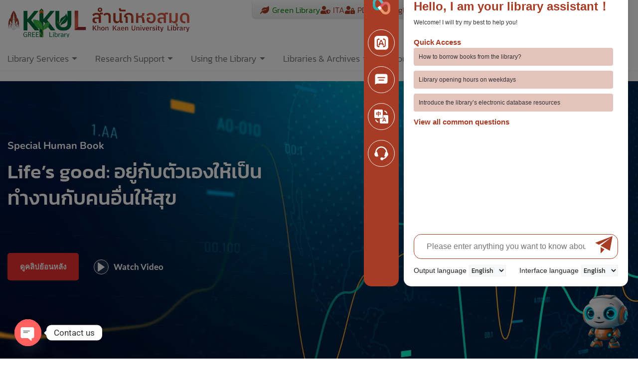

--- FILE ---
content_type: text/css
request_url: https://library.kku.ac.th/wp-content/uploads/elementor/css/post-5.css?ver=1769066964
body_size: 523
content:
.elementor-kit-5{--e-global-color-primary:#A73B24;--e-global-color-secondary:#54595F;--e-global-color-text:#777777;--e-global-color-accent:#A73B24;--e-global-color-ece2827:#F8F8F8;--e-global-color-ac86d42:#1A8307;--e-global-color-c1924ae:#FD5697;--e-global-color-e54cf64:#8D1B23;--e-global-color-90ffe0c:#096FD6;--e-global-color-301a522:#1181D1;--e-global-color-0cb6ef3:#2874A6;--e-global-color-5a067e6:#181818;--e-global-color-930ac34:#23691B;--e-global-color-94150a6:#11009E;--e-global-color-28da07c:#FF9602;--e-global-color-4fb5a42:#E7933B;--e-global-typography-primary-font-family:"Roboto";--e-global-typography-primary-font-weight:600;--e-global-typography-secondary-font-family:"Roboto Slab";--e-global-typography-secondary-font-weight:400;--e-global-typography-text-font-family:"Roboto";--e-global-typography-text-font-weight:400;--e-global-typography-accent-font-family:"Roboto";--e-global-typography-accent-font-weight:500;--e-global-typography-45990b4-font-family:"Kanit";--e-global-typography-45990b4-font-weight:300;--e-global-typography-45990b4-line-height:19px;--e-global-typography-ed17f5f-font-family:"Kanit";--e-global-typography-ed17f5f-font-weight:400;--e-global-typography-ed17f5f-line-height:35px;--e-global-typography-b0b4d0a-font-family:"Kanit";--e-global-typography-b0b4d0a-font-size:26px;--e-global-typography-b0b4d0a-font-weight:300;--e-global-typography-dd12353-font-family:"Kanit";--e-global-typography-dd12353-font-size:16px;--e-global-typography-dd12353-font-weight:300;--e-global-typography-80e9654-font-family:"Kanit";--e-global-typography-80e9654-font-size:22px;--e-global-typography-80e9654-font-weight:300;--e-global-typography-720cf57-font-family:"Kanit";--e-global-typography-720cf57-font-size:38px;--e-global-typography-720cf57-font-weight:300;--e-global-typography-218cc64-font-family:"Kanit";--e-global-typography-218cc64-font-size:20px;--e-global-typography-218cc64-font-weight:300;--e-global-typography-0cb905d-font-family:"Kanit";}.elementor-section.elementor-section-boxed > .elementor-container{max-width:1140px;}.e-con{--container-max-width:1140px;}.elementor-widget:not(:last-child){margin-block-end:20px;}.elementor-element{--widgets-spacing:20px 20px;--widgets-spacing-row:20px;--widgets-spacing-column:20px;}{}h1.entry-title{display:var(--page-title-display);}@media(max-width:1024px){.elementor-section.elementor-section-boxed > .elementor-container{max-width:1024px;}.e-con{--container-max-width:1024px;}}@media(max-width:767px){.elementor-section.elementor-section-boxed > .elementor-container{max-width:767px;}.e-con{--container-max-width:767px;}}

--- FILE ---
content_type: text/css
request_url: https://library.kku.ac.th/wp-content/uploads/elementor/css/post-14315.css?ver=1769079951
body_size: 2348
content:
.elementor-14315 .elementor-element.elementor-element-239d149f:not(.elementor-motion-effects-element-type-background), .elementor-14315 .elementor-element.elementor-element-239d149f > .elementor-motion-effects-container > .elementor-motion-effects-layer{background-image:url("https://library.kku.ac.th/wp-content/uploads/2023/06/bg.jpg");background-size:cover;}.elementor-14315 .elementor-element.elementor-element-239d149f{transition:background 0.3s, border 0.3s, border-radius 0.3s, box-shadow 0.3s;padding:100px 0px 200px 0px;}.elementor-14315 .elementor-element.elementor-element-239d149f > .elementor-background-overlay{transition:background 0.3s, border-radius 0.3s, opacity 0.3s;}.elementor-14315 .elementor-element.elementor-element-15285d34 > .elementor-widget-wrap > .elementor-widget:not(.elementor-widget__width-auto):not(.elementor-widget__width-initial):not(:last-child):not(.elementor-absolute){margin-block-end:54px;}.elementor-14315 .elementor-element.elementor-element-15285d34 > .elementor-element-populated{padding:15px 15px 15px 15px;}.elementor-14315 .elementor-element.elementor-element-20185c17 .elementskit-section-title-wraper .elementskit-section-title{color:#ffffff;text-shadow:0px 0px 10px rgba(0,0,0,0.3);margin:0px 0px 30px 0px;font-family:"Kanit", Sans-serif;font-size:40px;font-weight:500;line-height:53px;}.elementor-14315 .elementor-element.elementor-element-20185c17 .elementskit-section-title-wraper .elementskit-section-title > span{color:#000000;}.elementor-14315 .elementor-element.elementor-element-20185c17 .elementskit-section-title-wraper .elementskit-section-title:hover > span{color:#000000;}.elementor-14315 .elementor-element.elementor-element-20185c17 .elementskit-section-title-wraper .elementskit-section-subtitle{color:#ffffff;font-family:"Nunito", Sans-serif;font-size:20px;font-weight:bold;line-height:30px;margin:0px 0px 10px 0px;}.elementor-bc-flex-widget .elementor-14315 .elementor-element.elementor-element-15ea2715.elementor-column .elementor-widget-wrap{align-items:center;}.elementor-14315 .elementor-element.elementor-element-15ea2715.elementor-column.elementor-element[data-element_type="column"] > .elementor-widget-wrap.elementor-element-populated{align-content:center;align-items:center;}.elementor-14315 .elementor-element.elementor-element-15ea2715 > .elementor-element-populated{padding:0px 0px 0px 0px;}.elementor-14315 .elementor-element.elementor-element-439b131d .ekit-btn-wraper .elementskit-btn{justify-content:flex-start;}.elementor-14315 .elementor-element.elementor-element-439b131d .elementskit-btn{background-color:#ee3131;padding:20px 25px 20px 25px;font-family:"Lato", Sans-serif;font-size:15px;font-weight:700;color:#ffffff;fill:#ffffff;border-style:none;border-radius:5px 5px 5px 5px;}.elementor-14315 .elementor-element.elementor-element-439b131d .elementskit-btn:hover{background-color:#ffffff;color:#ee3131;fill:#ee3131;}.elementor-14315 .elementor-element.elementor-element-439b131d{width:auto;max-width:auto;}.elementor-14315 .elementor-element.elementor-element-439b131d .elementskit-btn > :is(i, svg){font-size:14px;}.elementor-14315 .elementor-element.elementor-element-439b131d .elementskit-btn > i, .elementor-14315 .elementor-element.elementor-element-439b131d .elementskit-btn > svg{margin-right:5px;}.rtl .elementor-14315 .elementor-element.elementor-element-439b131d .elementskit-btn > i, .rtl .elementor-14315 .elementor-element.elementor-element-439b131d .elementskit-btn > svg{margin-left:5px;margin-right:0;}.elementor-14315 .elementor-element.elementor-element-37f259c5 .ekit-video-popup-btn{background-color:rgba(255,255,255,0.1);padding:0px 0px 0px 0px;width:30px;height:30px;line-height:30px;color:#ffffff;border-style:solid;border-width:1px 1px 1px 1px;}.elementor-14315 .elementor-element.elementor-element-37f259c5{width:auto;max-width:auto;align-self:center;}.elementor-14315 .elementor-element.elementor-element-37f259c5 > .elementor-widget-container{margin:0px 0px 0px 0px;padding:0px 0px 0px 30px;}.elementor-14315 .elementor-element.elementor-element-37f259c5 .video-content{text-align:center;justify-content:center;display:flex;}.elementor-14315 .elementor-element.elementor-element-37f259c5 a.ekit_icon_button.glow-ripple.ekit-video-popup-btn i{font-size:15px;}.elementor-14315 .elementor-element.elementor-element-37f259c5 a.ekit_icon_button.glow-radio_wave.ekit-video-popup-btn i{font-size:15px;}.elementor-14315 .elementor-element.elementor-element-37f259c5 .ekit-video-inline-btn{color:#ffffff;}.elementor-14315 .elementor-element.elementor-element-37f259c5 .ekit-video-popup-btn svg path{stroke:#ffffff;fill:#ffffff;}.elementor-14315 .elementor-element.elementor-element-37f259c5 .ekit-video-inline-btn svg path{stroke:#ffffff;fill:#ffffff;}.elementor-14315 .elementor-element.elementor-element-37f259c5 .ekit-video-popup-btn:hover{color:#ffffff;}.elementor-14315 .elementor-element.elementor-element-37f259c5 .ekit-video-inline-btn:hover{color:#ffffff;}.elementor-14315 .elementor-element.elementor-element-37f259c5 .ekit-video-popup-btn:hover svg path{stroke:#ffffff;fill:#ffffff;}.elementor-14315 .elementor-element.elementor-element-37f259c5 .ekit-video-inline-btn:hover svg path{stroke:#ffffff;fill:#ffffff;}.elementor-14315 .elementor-element.elementor-element-37f259c5 .ekit-video-popup-btn > i{padding-left:0px;}.mfp-iframe-holder .ekit-popup-close{width:44px;height:44px;right:0;color:#ffffff;border-color:#ffffff;border-radius:50% 50% 50% 50%;}.mfp-iframe-holder .ekit-popup-close > i{font-size:10px;}.mfp-container.mfp-iframe-holder .ekit-popup-close{background-color:#000000;}.mfp-iframe-holder .ekit-popup-close:hover{background-color:#000000;color:#ffffff;border-color:#ffffff;border-radius:50% 50% 50% 50%;}.elementor-14315 .elementor-element.elementor-element-6881fcec{width:auto;max-width:auto;}.elementor-14315 .elementor-element.elementor-element-6881fcec > .elementor-widget-container{margin:0px 0px 0px 10px;}.elementor-14315 .elementor-element.elementor-element-6881fcec .elementskit-section-title-wraper .elementskit-section-title{color:#ffffff;margin:0px 0px 0px 0px;font-family:"Lato", Sans-serif;font-size:17px;font-weight:700;}.elementor-14315 .elementor-element.elementor-element-6881fcec .elementskit-section-title-wraper .elementskit-section-title > span{color:#000000;}.elementor-14315 .elementor-element.elementor-element-6881fcec .elementskit-section-title-wraper .elementskit-section-title:hover > span{color:#000000;}.elementor-14315 .elementor-element.elementor-element-64e4af8 .elementor-wrapper{--video-aspect-ratio:1.77777;}.elementor-14315 .elementor-element.elementor-element-9231391{transition:background 0.3s, border 0.3s, border-radius 0.3s, box-shadow 0.3s;margin-top:-115px;margin-bottom:0px;padding:0px 0px 0px 0px;}.elementor-14315 .elementor-element.elementor-element-9231391 > .elementor-background-overlay{transition:background 0.3s, border-radius 0.3s, opacity 0.3s;}.elementor-14315 .elementor-element.elementor-element-43563e59 > .elementor-element-populated{padding:0px 0px 0px 0px;}.elementor-14315 .elementor-element.elementor-element-634153f1{margin-top:66px;margin-bottom:66px;}.elementor-14315 .elementor-element.elementor-element-2756fa5e > .elementor-element-populated{padding:15px 15px 15px 15px;}.elementor-14315 .elementor-element.elementor-element-fd455f7.ekit-equal-height-enable,
					.elementor-14315 .elementor-element.elementor-element-fd455f7.ekit-equal-height-enable > div,
					.elementor-14315 .elementor-element.elementor-element-fd455f7.ekit-equal-height-enable .ekit-wid-con,
					.elementor-14315 .elementor-element.elementor-element-fd455f7.ekit-equal-height-enable .ekit-wid-con .elementskit-infobox{height:100%;}.elementor-14315 .elementor-element.elementor-element-fd455f7 .elementskit-btn{background-color:rgba(0,0,0,0);padding:12px 20px 12px 20px;font-family:"Raleway", Sans-serif;font-size:13px;font-weight:700;color:#273171;fill:#273171;border-style:solid;border-width:1px 1px 1px 1px;border-color:#273171;}.elementor-14315 .elementor-element.elementor-element-fd455f7 .elementskit-infobox:hover .elementskit-btn{background-color:#273171;color:#ffffff;}.elementor-14315 .elementor-element.elementor-element-fd455f7 .elementskit-infobox{padding:50px 40px 25px 40px;border-style:solid;border-width:1px 1px 1px 1px;border-color:#f5f5f5;border-radius:0px 0px 0px 0px;}.elementor-14315 .elementor-element.elementor-element-fd455f7 .elementskit-infobox:hover{border-style:solid;border-width:1px 1px 1px 1px;border-color:#f5f5f5;}.elementor-14315 .elementor-element.elementor-element-fd455f7 .elementskit-infobox .elementskit-info-box-title{padding:0px 0px 0px 0px;color:#1a1a1a;font-family:"Dosis", Sans-serif;font-size:20px;font-weight:700;line-height:25px;}.elementor-14315 .elementor-element.elementor-element-fd455f7 .elementskit-infobox:hover .elementskit-info-box-title{color:#1a1a1a;}.elementor-14315 .elementor-element.elementor-element-fd455f7 .elementskit-infobox .box-body > p{color:#555555;font-family:"Roboto", Sans-serif;font-size:15px;font-weight:400;line-height:25px;}.elementor-14315 .elementor-element.elementor-element-fd455f7 .elementskit-infobox:hover .box-body > p{color:#555555;}.elementor-14315 .elementor-element.elementor-element-fd455f7 .elementskit-infobox p{margin:0px 0px 28px 0px;}.elementor-14315 .elementor-element.elementor-element-fd455f7 .elementskit-info-box-icon{color:#273171;fill:#273171;background-color:#f5f5f5;border-style:solid;border-width:9px 9px 9px 9px;border-color:#ffffff;border-radius:50% 50% 50% 50%;box-shadow:0px 0px 2px 0px #273171;}.elementor-14315 .elementor-element.elementor-element-fd455f7 .elementskit-infobox:hover .elementskit-info-box-icon{color:#ffffff;fill:#ffffff;background-color:#273171;box-shadow:0px 0px 2px 0px #273171;}.elementor-14315 .elementor-element.elementor-element-fd455f7 .elementskit-infobox .elementskit-info-box-icon{font-size:45px;width:99px;line-height:79px;}.elementor-14315 .elementor-element.elementor-element-fd455f7 .elementskit-infobox .elementskit-info-box-icon {height:99px;}.elementor-14315 .elementor-element.elementor-element-fd455f7 .elementskit-infobox .elementkit-infobox-icon{line-height:79px;}.elementor-14315 .elementor-element.elementor-element-fd455f7 .elementskit-btn i{margin-right:5px;}.elementor-14315 .elementor-element.elementor-element-fd455f7 .elementskit-btn svg{margin-right:5px;}.elementor-14315 .elementor-element.elementor-element-22a1f0de > .elementor-element-populated{padding:15px 15px 15px 15px;}.elementor-14315 .elementor-element.elementor-element-56fbc897.ekit-equal-height-enable,
					.elementor-14315 .elementor-element.elementor-element-56fbc897.ekit-equal-height-enable > div,
					.elementor-14315 .elementor-element.elementor-element-56fbc897.ekit-equal-height-enable .ekit-wid-con,
					.elementor-14315 .elementor-element.elementor-element-56fbc897.ekit-equal-height-enable .ekit-wid-con .elementskit-infobox{height:100%;}.elementor-14315 .elementor-element.elementor-element-56fbc897 .elementskit-btn{background-color:rgba(0,0,0,0);padding:12px 20px 12px 20px;font-family:"Raleway", Sans-serif;font-size:13px;font-weight:700;color:#273171;fill:#273171;border-style:solid;border-width:1px 1px 1px 1px;border-color:#273171;}.elementor-14315 .elementor-element.elementor-element-56fbc897 .elementskit-infobox:hover .elementskit-btn{background-color:#273171;color:#ffffff;}.elementor-14315 .elementor-element.elementor-element-56fbc897 .elementskit-infobox{padding:50px 40px 25px 40px;border-style:solid;border-width:1px 1px 1px 1px;border-color:#f5f5f5;border-radius:0px 0px 0px 0px;}.elementor-14315 .elementor-element.elementor-element-56fbc897 .elementskit-infobox:hover{border-style:solid;border-width:1px 1px 1px 1px;border-color:#f5f5f5;}.elementor-14315 .elementor-element.elementor-element-56fbc897 .elementskit-infobox .elementskit-info-box-title{padding:0px 0px 0px 0px;color:#1a1a1a;font-family:"Dosis", Sans-serif;font-size:20px;font-weight:700;line-height:25px;}.elementor-14315 .elementor-element.elementor-element-56fbc897 .elementskit-infobox:hover .elementskit-info-box-title{color:#1a1a1a;}.elementor-14315 .elementor-element.elementor-element-56fbc897 .elementskit-infobox .box-body > p{color:#555555;font-family:"Roboto", Sans-serif;font-size:15px;font-weight:400;line-height:25px;}.elementor-14315 .elementor-element.elementor-element-56fbc897 .elementskit-infobox:hover .box-body > p{color:#555555;}.elementor-14315 .elementor-element.elementor-element-56fbc897 .elementskit-infobox p{margin:0px 0px 28px 0px;}.elementor-14315 .elementor-element.elementor-element-56fbc897 .elementskit-info-box-icon{color:#ffffff;fill:#ffffff;background-color:#273171;border-style:solid;border-width:9px 9px 9px 9px;border-color:#ffffff;border-radius:50% 50% 50% 50%;box-shadow:0px 0px 2px 0px #273171;}.elementor-14315 .elementor-element.elementor-element-56fbc897 .elementskit-infobox:hover .elementskit-info-box-icon{color:#ffffff;fill:#ffffff;background-color:#273171;box-shadow:0px 0px 2px 0px #273171;}.elementor-14315 .elementor-element.elementor-element-56fbc897 .elementskit-infobox .elementskit-info-box-icon{font-size:45px;width:99px;line-height:79px;}.elementor-14315 .elementor-element.elementor-element-56fbc897 .elementskit-infobox .elementskit-info-box-icon {height:99px;}.elementor-14315 .elementor-element.elementor-element-56fbc897 .elementskit-infobox .elementkit-infobox-icon{line-height:79px;}.elementor-14315 .elementor-element.elementor-element-56fbc897 .elementskit-btn i{margin-right:5px;}.elementor-14315 .elementor-element.elementor-element-56fbc897 .elementskit-btn svg{margin-right:5px;}.elementor-14315 .elementor-element.elementor-element-7ed376fe > .elementor-element-populated{padding:15px 15px 15px 15px;}.elementor-14315 .elementor-element.elementor-element-84f26bd.ekit-equal-height-enable,
					.elementor-14315 .elementor-element.elementor-element-84f26bd.ekit-equal-height-enable > div,
					.elementor-14315 .elementor-element.elementor-element-84f26bd.ekit-equal-height-enable .ekit-wid-con,
					.elementor-14315 .elementor-element.elementor-element-84f26bd.ekit-equal-height-enable .ekit-wid-con .elementskit-infobox{height:100%;}.elementor-14315 .elementor-element.elementor-element-84f26bd .elementskit-btn{background-color:rgba(0,0,0,0);padding:12px 20px 12px 20px;font-family:"Raleway", Sans-serif;font-size:13px;font-weight:700;color:#273171;fill:#273171;border-style:solid;border-width:1px 1px 1px 1px;border-color:#273171;}.elementor-14315 .elementor-element.elementor-element-84f26bd .elementskit-infobox:hover .elementskit-btn{background-color:#273171;color:#ffffff;}.elementor-14315 .elementor-element.elementor-element-84f26bd .elementskit-infobox{padding:50px 40px 25px 40px;border-style:solid;border-width:1px 1px 1px 1px;border-color:#f5f5f5;border-radius:0px 0px 0px 0px;}.elementor-14315 .elementor-element.elementor-element-84f26bd .elementskit-infobox:hover{border-style:solid;border-width:1px 1px 1px 1px;border-color:#f5f5f5;}.elementor-14315 .elementor-element.elementor-element-84f26bd .elementskit-infobox .elementskit-info-box-title{padding:0px 0px 0px 0px;color:#1a1a1a;font-family:"Dosis", Sans-serif;font-size:20px;font-weight:700;line-height:25px;}.elementor-14315 .elementor-element.elementor-element-84f26bd .elementskit-infobox:hover .elementskit-info-box-title{color:#1a1a1a;}.elementor-14315 .elementor-element.elementor-element-84f26bd .elementskit-infobox .box-body > p{color:#555555;font-family:"Roboto", Sans-serif;font-size:15px;font-weight:400;line-height:25px;}.elementor-14315 .elementor-element.elementor-element-84f26bd .elementskit-infobox:hover .box-body > p{color:#555555;}.elementor-14315 .elementor-element.elementor-element-84f26bd .elementskit-infobox p{margin:0px 0px 28px 0px;}.elementor-14315 .elementor-element.elementor-element-84f26bd .elementskit-info-box-icon{color:#273171;fill:#273171;background-color:#f5f5f5;border-style:solid;border-width:9px 9px 9px 9px;border-color:#ffffff;border-radius:50% 50% 50% 50%;box-shadow:0px 0px 2px 0px #273171;}.elementor-14315 .elementor-element.elementor-element-84f26bd .elementskit-infobox:hover .elementskit-info-box-icon{color:#ffffff;fill:#ffffff;background-color:#273171;box-shadow:0px 0px 2px 0px #273171;}.elementor-14315 .elementor-element.elementor-element-84f26bd .elementskit-infobox .elementskit-info-box-icon{font-size:45px;width:99px;line-height:79px;}.elementor-14315 .elementor-element.elementor-element-84f26bd .elementskit-infobox .elementskit-info-box-icon {height:99px;}.elementor-14315 .elementor-element.elementor-element-84f26bd .elementskit-infobox .elementkit-infobox-icon{line-height:79px;}.elementor-14315 .elementor-element.elementor-element-84f26bd .elementskit-btn i{margin-right:5px;}.elementor-14315 .elementor-element.elementor-element-84f26bd .elementskit-btn svg{margin-right:5px;}.elementor-14315 .elementor-element.elementor-element-17a5161e:not(.elementor-motion-effects-element-type-background), .elementor-14315 .elementor-element.elementor-element-17a5161e > .elementor-motion-effects-container > .elementor-motion-effects-layer{background-image:url("https://library.kku.ac.th/wp-content/uploads/2023/06/Clients-Love_img-1.jpeg");background-size:cover;}.elementor-14315 .elementor-element.elementor-element-17a5161e > .elementor-background-overlay{background-color:#273171;opacity:0.8;transition:background 0.3s, border-radius 0.3s, opacity 0.3s;}.elementor-14315 .elementor-element.elementor-element-17a5161e{transition:background 0.3s, border 0.3s, border-radius 0.3s, box-shadow 0.3s;padding:83px 0px 140px 0px;}.elementor-14315 .elementor-element.elementor-element-f03f55a > .elementor-element-populated{padding:15px 15px 15px 15px;}.elementor-14315 .elementor-element.elementor-element-b52e302{padding:0px 0px 40px 0px;}.elementor-14315 .elementor-element.elementor-element-67eb700 > .elementor-element-populated{padding:0px 0px 0px 0px;}.elementor-14315 .elementor-element.elementor-element-400f112c .elementskit-section-title-wraper .elementskit-section-title{color:#ffffff;margin:-24px 0px 18px 70px;font-family:"Lato", Sans-serif;font-size:36px;font-weight:300;line-height:25px;}.elementor-14315 .elementor-element.elementor-element-400f112c .elementskit-section-title-wraper .elementskit-section-title > span{color:#ffffff;}.elementor-14315 .elementor-element.elementor-element-400f112c .elementskit-section-title-wraper .elementskit-section-title:hover > span{color:#000000;}.elementor-14315 .elementor-element.elementor-element-400f112c .elementskit-section-title-wraper .elementskit-section-title span:last-child, .elementor-14315 .elementor-element.elementor-element-400f112c .elementskit-section-title-wraper .elementskit-section-title > span{font-family:"Lato", Sans-serif;font-size:36px;font-weight:700;}.elementor-14315 .elementor-element.elementor-element-400f112c .elementskit-section-title-wraper .elementskit-section-subtitle{color:#ffffff;font-family:"Lato", Sans-serif;font-size:18px;font-weight:400;margin:0px 0px 0px 170px;}.elementor-14315 .elementor-element.elementor-element-400f112c .elementskit-section-title-wraper .elementskit-border-divider{width:45px;background:linear-gradient(90deg, #ffffff 0%, #ffffff 100%);}.elementor-14315 .elementor-element.elementor-element-400f112c .elementskit-section-title-wraper .elementskit-border-divider.elementskit-style-long{width:45px;height:3px;color:#ffffff;}.elementor-14315 .elementor-element.elementor-element-400f112c .elementskit-section-title-wraper .elementskit-border-star{width:45px;height:3px;color:#ffffff;}.elementor-14315 .elementor-element.elementor-element-400f112c .elementskit-section-title-wraper .elementskit-border-divider, .elementor-14315 .elementor-element.elementor-element-400f112c .elementskit-border-divider::before{height:3px;}.elementor-14315 .elementor-element.elementor-element-400f112c .elementskit-section-title-wraper .elementskit-border-divider:before{background-color:#ffffff;color:#ffffff;}.elementor-14315 .elementor-element.elementor-element-400f112c .elementskit-section-title-wraper .elementskit-border-star:after{background-color:#ffffff;}.elementor-14315 .elementor-element.elementor-element-337f9ad{transition:background 0.3s, border 0.3s, border-radius 0.3s, box-shadow 0.3s;margin-top:-165px;margin-bottom:0px;padding:0px 0px 26px 0px;}.elementor-14315 .elementor-element.elementor-element-337f9ad > .elementor-background-overlay{transition:background 0.3s, border-radius 0.3s, opacity 0.3s;}.elementor-14315 .elementor-element.elementor-element-65bedd5 > .elementor-element-populated{padding:0px 0px 0px 0px;}.elementor-14315 .elementor-element.elementor-element-97867a1 .profile-card, .elementor-14315 .elementor-element.elementor-element-97867a1 .profile-image-card{padding:20px 20px 40px 20px;}.elementor-14315 .elementor-element.elementor-element-97867a1 .ekit-wid-con .profile-square-v.square-v4 .profile-card .profile-header{padding-top:100%;}.elementor-14315 .elementor-element.elementor-element-97867a1 .profile-header > img, .elementor-14315 .elementor-element.elementor-element-97867a1 .profile-image-card img, .elementor-14315 .elementor-element.elementor-element-97867a1 .profile-image-card, .elementor-14315 .elementor-element.elementor-element-97867a1 .profile-header {width:100%;height:100%;}.elementor-14315 .elementor-element.elementor-element-97867a1 .profile-header > img, .elementor-14315 .elementor-element.elementor-element-97867a1 .profile-image-card img{border-radius:0%;}.elementor-14315 .elementor-element.elementor-element-97867a1 .ekit-team-img.profile-header > img{border-radius:0% 0% 0% 0%;}.elementor-14315 .elementor-element.elementor-element-97867a1 .profile-body .profile-title{margin-bottom:10px;}.elementor-14315 .elementor-element.elementor-element-97867a1 .profile-body .profile-designation{margin-bottom:0px;}@media(max-width:1024px){.elementor-14315 .elementor-element.elementor-element-20185c17 > .elementor-widget-container{padding:0px 50px 0px 0px;}.elementor-14315 .elementor-element.elementor-element-20185c17 .elementskit-section-title-wraper .elementskit-section-title{font-size:50px;line-height:55px;}}@media(min-width:768px){.elementor-14315 .elementor-element.elementor-element-15285d34{width:47.719%;}.elementor-14315 .elementor-element.elementor-element-7f7522fd{width:52.281%;}}@media(max-width:1024px) and (min-width:768px){.elementor-14315 .elementor-element.elementor-element-15285d34{width:100%;}.elementor-14315 .elementor-element.elementor-element-7f7522fd{width:100%;}.elementor-14315 .elementor-element.elementor-element-2756fa5e{width:100%;}.elementor-14315 .elementor-element.elementor-element-22a1f0de{width:100%;}.elementor-14315 .elementor-element.elementor-element-7ed376fe{width:100%;}}@media(max-width:767px){.elementor-14315 .elementor-element.elementor-element-239d149f{padding:100px 0px 100px 0px;}.elementor-14315 .elementor-element.elementor-element-20185c17 .elementskit-section-title-wraper .elementskit-section-title{font-size:34px;line-height:40px;}.elementor-14315 .elementor-element.elementor-element-439b131d .elementskit-btn{padding:15px 15px 15px 15px;}.elementor-14315 .elementor-element.elementor-element-9231391{margin-top:-90px;margin-bottom:0px;}.elementor-14315 .elementor-element.elementor-element-400f112c .elementskit-section-title-wraper .elementskit-section-title{margin:-22px 0px 18px 60px;font-size:32px;}.elementor-14315 .elementor-element.elementor-element-400f112c .elementskit-section-title-wraper .elementskit-section-title span:last-child, .elementor-14315 .elementor-element.elementor-element-400f112c .elementskit-section-title-wraper .elementskit-section-title > span{font-size:32px;}.elementor-14315 .elementor-element.elementor-element-400f112c .elementskit-section-title-wraper .elementskit-section-subtitle{margin:0px 0px 0px 140px;}.elementor-14315 .elementor-element.elementor-element-400f112c .elementskit-section-title-wraper .elementskit-border-divider{width:35px;}.elementor-14315 .elementor-element.elementor-element-400f112c .elementskit-section-title-wraper .elementskit-border-divider.elementskit-style-long{width:35px;}.elementor-14315 .elementor-element.elementor-element-400f112c .elementskit-section-title-wraper .elementskit-border-star{width:35px;}}

--- FILE ---
content_type: text/css
request_url: https://library.kku.ac.th/wp-content/uploads/elementor/css/post-32131.css?ver=1769066965
body_size: 1863
content:
.elementor-32131 .elementor-element.elementor-element-795fc30{margin-top:10px;margin-bottom:0px;}.elementor-32131 .elementor-element.elementor-element-90ff8c1 > .elementor-widget-wrap > .elementor-widget:not(.elementor-widget__width-auto):not(.elementor-widget__width-initial):not(:last-child):not(.elementor-absolute){margin-block-end:0px;}.elementor-32131 .elementor-element.elementor-element-90ff8c1 > .elementor-element-populated{margin:5px 0px 0px 0px;--e-column-margin-right:0px;--e-column-margin-left:0px;}.elementor-widget-site-logo .hfe-site-logo-container .hfe-site-logo-img{border-color:var( --e-global-color-primary );}.elementor-widget-site-logo .widget-image-caption{color:var( --e-global-color-text );font-family:var( --e-global-typography-text-font-family ), Sans-serif;font-weight:var( --e-global-typography-text-font-weight );}.elementor-32131 .elementor-element.elementor-element-8af74ac .hfe-site-logo-container, .elementor-32131 .elementor-element.elementor-element-8af74ac .hfe-caption-width figcaption{text-align:left;}.elementor-32131 .elementor-element.elementor-element-8af74ac .widget-image-caption{margin-top:0px;margin-bottom:0px;}.elementor-32131 .elementor-element.elementor-element-8af74ac{width:var( --container-widget-width, 80% );max-width:80%;--container-widget-width:80%;--container-widget-flex-grow:0;}.elementor-32131 .elementor-element.elementor-element-8af74ac > .elementor-widget-container{margin:0px 0px 0px 0px;}.elementor-32131 .elementor-element.elementor-element-8af74ac .hfe-site-logo-container .hfe-site-logo-img{border-style:none;}.elementor-32131 .elementor-element.elementor-element-1359d21 > .elementor-widget-wrap > .elementor-widget:not(.elementor-widget__width-auto):not(.elementor-widget__width-initial):not(:last-child):not(.elementor-absolute){margin-block-end:0px;}.elementor-widget-icon-list .elementor-icon-list-item:not(:last-child):after{border-color:var( --e-global-color-text );}.elementor-widget-icon-list .elementor-icon-list-icon i{color:var( --e-global-color-primary );}.elementor-widget-icon-list .elementor-icon-list-icon svg{fill:var( --e-global-color-primary );}.elementor-widget-icon-list .elementor-icon-list-item > .elementor-icon-list-text, .elementor-widget-icon-list .elementor-icon-list-item > a{font-family:var( --e-global-typography-text-font-family ), Sans-serif;font-weight:var( --e-global-typography-text-font-weight );}.elementor-widget-icon-list .elementor-icon-list-text{color:var( --e-global-color-secondary );}.elementor-32131 .elementor-element.elementor-element-2f80076{width:auto;max-width:auto;--e-icon-list-icon-size:16px;--e-icon-list-icon-align:center;--e-icon-list-icon-margin:0 calc(var(--e-icon-list-icon-size, 1em) * 0.125);--icon-vertical-offset:0px;}.elementor-32131 .elementor-element.elementor-element-2f80076 > .elementor-widget-container{background-color:transparent;margin:-12px 0px 0px 0px;padding:10px 10px 6px 15px;background-image:linear-gradient(180deg, #FFFFFF 0%, #E9E9E9 100%);border-style:dotted;border-width:0px 1px 1px 1px;border-color:#7777772E;border-radius:0px 0px 10px 10px;}.elementor-32131 .elementor-element.elementor-element-2f80076 .elementor-icon-list-items:not(.elementor-inline-items) .elementor-icon-list-item:not(:last-child){padding-block-end:calc(46px/2);}.elementor-32131 .elementor-element.elementor-element-2f80076 .elementor-icon-list-items:not(.elementor-inline-items) .elementor-icon-list-item:not(:first-child){margin-block-start:calc(46px/2);}.elementor-32131 .elementor-element.elementor-element-2f80076 .elementor-icon-list-items.elementor-inline-items .elementor-icon-list-item{margin-inline:calc(46px/2);}.elementor-32131 .elementor-element.elementor-element-2f80076 .elementor-icon-list-items.elementor-inline-items{margin-inline:calc(-46px/2);}.elementor-32131 .elementor-element.elementor-element-2f80076 .elementor-icon-list-items.elementor-inline-items .elementor-icon-list-item:after{inset-inline-end:calc(-46px/2);}.elementor-32131 .elementor-element.elementor-element-2f80076 .elementor-icon-list-item:not(:last-child):after{content:"";height:50%;border-color:#ddd;}.elementor-32131 .elementor-element.elementor-element-2f80076 .elementor-icon-list-items:not(.elementor-inline-items) .elementor-icon-list-item:not(:last-child):after{border-block-start-style:dotted;border-block-start-width:1px;}.elementor-32131 .elementor-element.elementor-element-2f80076 .elementor-icon-list-items.elementor-inline-items .elementor-icon-list-item:not(:last-child):after{border-inline-start-style:dotted;}.elementor-32131 .elementor-element.elementor-element-2f80076 .elementor-inline-items .elementor-icon-list-item:not(:last-child):after{border-inline-start-width:1px;}.elementor-32131 .elementor-element.elementor-element-2f80076 .elementor-icon-list-icon i{color:var( --e-global-color-primary );transition:color 0.3s;}.elementor-32131 .elementor-element.elementor-element-2f80076 .elementor-icon-list-icon svg{fill:var( --e-global-color-primary );transition:fill 0.3s;}.elementor-32131 .elementor-element.elementor-element-2f80076 .elementor-icon-list-item:hover .elementor-icon-list-icon i{color:var( --e-global-color-ac86d42 );}.elementor-32131 .elementor-element.elementor-element-2f80076 .elementor-icon-list-item:hover .elementor-icon-list-icon svg{fill:var( --e-global-color-ac86d42 );}.elementor-32131 .elementor-element.elementor-element-2f80076 .elementor-icon-list-icon{padding-inline-end:0px;}.elementor-32131 .elementor-element.elementor-element-2f80076 .elementor-icon-list-item > .elementor-icon-list-text, .elementor-32131 .elementor-element.elementor-element-2f80076 .elementor-icon-list-item > a{font-family:"Kanit", Sans-serif;font-size:16px;font-weight:300;}.elementor-32131 .elementor-element.elementor-element-2f80076 .elementor-icon-list-text{color:var( --e-global-color-primary );transition:color 0.3s;}.elementor-32131 .elementor-element.elementor-element-2f80076 .elementor-icon-list-item:hover .elementor-icon-list-text{color:var( --e-global-color-ac86d42 );}.elementor-32131 .elementor-element.elementor-element-3ad88f7{width:auto;max-width:auto;}.elementor-32131 .elementor-element.elementor-element-3ad88f7 > .elementor-widget-container{margin:-18px 0px 0px 15px;}.elementor-32131 .elementor-element.elementor-element-3ad88f7 .ekit_navsearch-button :is(i, svg){font-size:20px;}.elementor-32131 .elementor-element.elementor-element-3ad88f7 .ekit_navsearch-button, .elementor-32131 .elementor-element.elementor-element-3ad88f7 .ekit_search-button{color:var( --e-global-color-ece2827 );fill:var( --e-global-color-ece2827 );}.elementor-32131 .elementor-element.elementor-element-3ad88f7 .ekit_navsearch-button{background-color:#DC3924;border-radius:10px 10px 10px 10px;margin:0px 0px 0px 0px;padding:14px 5px 0px 5px;width:60px;height:46px;line-height:0px;text-align:center;}.elementor-32131 .elementor-element.elementor-element-3ad88f7 .ekit_navsearch-button:hover, .elementor-32131 .elementor-element.elementor-element-3ad88f7 .ekit_search-button:hover{color:var( --e-global-color-ece2827 );fill:var( --e-global-color-ece2827 );}.elementor-32131 .elementor-element.elementor-element-3ad88f7 .ekit_navsearch-button:hover{background-color:var( --e-global-color-primary );}.ekit-popup-3ad88f7 > .mfp-container > .mfp-content{padding:0px 9px 0px 10px;}.elementor-32131 .elementor-element.elementor-element-0d05f98{border-style:solid;border-width:0px 0px 1px 0px;border-color:#EDEDED;margin-top:10px;margin-bottom:20px;padding:0px 0px 0px 0px;}.elementor-32131 .elementor-element.elementor-element-725b439 > .elementor-widget-wrap > .elementor-widget:not(.elementor-widget__width-auto):not(.elementor-widget__width-initial):not(:last-child):not(.elementor-absolute){margin-block-end:0px;}.elementor-32131 .elementor-element.elementor-element-725b439 > .elementor-element-populated{margin:0px 0px 0px 0px;--e-column-margin-right:0px;--e-column-margin-left:0px;padding:0px 0px 0px 0px;}.elementor-32131 .elementor-element.elementor-element-8e464be .elementskit-menu-container{height:50px;border-radius:0px 0px 0px 0px;}.elementor-32131 .elementor-element.elementor-element-8e464be .elementskit-navbar-nav > li > a{font-family:"Kanit", Sans-serif;font-size:18px;font-weight:300;color:var( --e-global-color-text );padding:0px 15px 0px 15px;}.elementor-32131 .elementor-element.elementor-element-8e464be .elementskit-navbar-nav > li > a:hover{color:var( --e-global-color-primary );}.elementor-32131 .elementor-element.elementor-element-8e464be .elementskit-navbar-nav > li > a:focus{color:var( --e-global-color-primary );}.elementor-32131 .elementor-element.elementor-element-8e464be .elementskit-navbar-nav > li > a:active{color:var( --e-global-color-primary );}.elementor-32131 .elementor-element.elementor-element-8e464be .elementskit-navbar-nav > li:hover > a{color:var( --e-global-color-primary );}.elementor-32131 .elementor-element.elementor-element-8e464be .elementskit-navbar-nav > li:hover > a .elementskit-submenu-indicator{color:var( --e-global-color-primary );}.elementor-32131 .elementor-element.elementor-element-8e464be .elementskit-navbar-nav > li > a:hover .elementskit-submenu-indicator{color:var( --e-global-color-primary );}.elementor-32131 .elementor-element.elementor-element-8e464be .elementskit-navbar-nav > li > a:focus .elementskit-submenu-indicator{color:var( --e-global-color-primary );}.elementor-32131 .elementor-element.elementor-element-8e464be .elementskit-navbar-nav > li > a:active .elementskit-submenu-indicator{color:var( --e-global-color-primary );}.elementor-32131 .elementor-element.elementor-element-8e464be .elementskit-navbar-nav > li.current-menu-item > a{color:#707070;}.elementor-32131 .elementor-element.elementor-element-8e464be .elementskit-navbar-nav > li.current-menu-ancestor > a{color:#707070;}.elementor-32131 .elementor-element.elementor-element-8e464be .elementskit-navbar-nav > li.current-menu-ancestor > a .elementskit-submenu-indicator{color:#707070;}.elementor-32131 .elementor-element.elementor-element-8e464be .elementskit-navbar-nav > li > a .elementskit-submenu-indicator{color:var( --e-global-color-text );fill:var( --e-global-color-text );}.elementor-32131 .elementor-element.elementor-element-8e464be .elementskit-navbar-nav > li > a .ekit-submenu-indicator-icon{color:var( --e-global-color-text );fill:var( --e-global-color-text );}.elementor-32131 .elementor-element.elementor-element-8e464be .elementskit-navbar-nav .elementskit-submenu-panel > li > a{font-family:var( --e-global-typography-dd12353-font-family ), Sans-serif;font-size:var( --e-global-typography-dd12353-font-size );font-weight:var( --e-global-typography-dd12353-font-weight );padding:15px 15px 15px 15px;color:var( --e-global-color-text );}.elementor-32131 .elementor-element.elementor-element-8e464be .elementskit-navbar-nav .elementskit-submenu-panel > li > a:hover{color:var( --e-global-color-primary );}.elementor-32131 .elementor-element.elementor-element-8e464be .elementskit-navbar-nav .elementskit-submenu-panel > li > a:focus{color:var( --e-global-color-primary );}.elementor-32131 .elementor-element.elementor-element-8e464be .elementskit-navbar-nav .elementskit-submenu-panel > li > a:active{color:var( --e-global-color-primary );}.elementor-32131 .elementor-element.elementor-element-8e464be .elementskit-navbar-nav .elementskit-submenu-panel > li:hover > a{color:var( --e-global-color-primary );}.elementor-32131 .elementor-element.elementor-element-8e464be .elementskit-navbar-nav .elementskit-submenu-panel > li.current-menu-item > a{color:#707070 !important;}.elementor-32131 .elementor-element.elementor-element-8e464be .elementskit-submenu-panel{padding:0px 0px 0px 0px;}.elementor-32131 .elementor-element.elementor-element-8e464be .elementskit-navbar-nav .elementskit-submenu-panel{border-radius:0px 0px 0px 0px;min-width:220px;}.elementor-32131 .elementor-element.elementor-element-8e464be .elementskit-menu-hamburger{float:right;padding:0px 0px 0px 0px;width:45px;border-radius:0px;}.elementor-32131 .elementor-element.elementor-element-8e464be .elementskit-menu-hamburger .elementskit-menu-hamburger-icon{background-color:var( --e-global-color-primary );}.elementor-32131 .elementor-element.elementor-element-8e464be .elementskit-menu-hamburger > .ekit-menu-icon{color:var( --e-global-color-primary );}.elementor-32131 .elementor-element.elementor-element-8e464be .elementskit-menu-hamburger:hover .elementskit-menu-hamburger-icon{background-color:rgba(0, 0, 0, 0.5);}.elementor-32131 .elementor-element.elementor-element-8e464be .elementskit-menu-hamburger:hover > .ekit-menu-icon{color:rgba(0, 0, 0, 0.5);}.elementor-32131 .elementor-element.elementor-element-8e464be .elementskit-menu-close{font-family:var( --e-global-typography-dd12353-font-family ), Sans-serif;font-size:var( --e-global-typography-dd12353-font-size );font-weight:var( --e-global-typography-dd12353-font-weight );color:var( --e-global-color-accent );}.elementor-32131 .elementor-element.elementor-element-8e464be .elementskit-menu-close:hover{color:rgba(0, 0, 0, 0.5);}@media(min-width:768px){.elementor-32131 .elementor-element.elementor-element-90ff8c1{width:44.333%;}.elementor-32131 .elementor-element.elementor-element-1359d21{width:55%;}}@media(max-width:1024px) and (min-width:768px){.elementor-32131 .elementor-element.elementor-element-90ff8c1{width:40%;}.elementor-32131 .elementor-element.elementor-element-1359d21{width:60%;}}@media(max-width:1024px){.elementor-32131 .elementor-element.elementor-element-8af74ac{width:var( --container-widget-width, 329px );max-width:329px;--container-widget-width:329px;--container-widget-flex-grow:0;}.elementor-32131 .elementor-element.elementor-element-2f80076{width:auto;max-width:auto;}.elementor-32131 .elementor-element.elementor-element-2f80076 .elementor-icon-list-items:not(.elementor-inline-items) .elementor-icon-list-item:not(:last-child){padding-block-end:calc(18px/2);}.elementor-32131 .elementor-element.elementor-element-2f80076 .elementor-icon-list-items:not(.elementor-inline-items) .elementor-icon-list-item:not(:first-child){margin-block-start:calc(18px/2);}.elementor-32131 .elementor-element.elementor-element-2f80076 .elementor-icon-list-items.elementor-inline-items .elementor-icon-list-item{margin-inline:calc(18px/2);}.elementor-32131 .elementor-element.elementor-element-2f80076 .elementor-icon-list-items.elementor-inline-items{margin-inline:calc(-18px/2);}.elementor-32131 .elementor-element.elementor-element-2f80076 .elementor-icon-list-items.elementor-inline-items .elementor-icon-list-item:after{inset-inline-end:calc(-18px/2);}.elementor-32131 .elementor-element.elementor-element-2f80076 .elementor-icon-list-item > .elementor-icon-list-text, .elementor-32131 .elementor-element.elementor-element-2f80076 .elementor-icon-list-item > a{font-size:15px;}.elementor-32131 .elementor-element.elementor-element-0d05f98{border-width:0px 0px 0px 0px;margin-top:20px;margin-bottom:0px;}.elementor-32131 .elementor-element.elementor-element-8e464be > .elementor-widget-container{margin:-20px 20px 15px 0px;}.elementor-32131 .elementor-element.elementor-element-8e464be .elementskit-nav-identity-panel{padding:10px 0px 10px 0px;}.elementor-32131 .elementor-element.elementor-element-8e464be .elementskit-menu-container{max-width:350px;border-radius:0px 0px 0px 0px;}.elementor-32131 .elementor-element.elementor-element-8e464be .elementskit-navbar-nav > li > a{color:#000000;padding:10px 15px 10px 15px;}.elementor-32131 .elementor-element.elementor-element-8e464be .elementskit-navbar-nav .elementskit-submenu-panel > li > a{font-size:var( --e-global-typography-dd12353-font-size );padding:15px 15px 15px 15px;}.elementor-32131 .elementor-element.elementor-element-8e464be .elementskit-navbar-nav .elementskit-submenu-panel{border-radius:0px 0px 0px 0px;}.elementor-32131 .elementor-element.elementor-element-8e464be .elementskit-menu-hamburger{padding:8px 8px 8px 8px;width:45px;border-radius:3px;}.elementor-32131 .elementor-element.elementor-element-8e464be .elementskit-menu-close{font-size:var( --e-global-typography-dd12353-font-size );padding:8px 8px 8px 8px;margin:12px 12px 12px 12px;width:45px;border-radius:3px;}.elementor-32131 .elementor-element.elementor-element-8e464be .elementskit-nav-logo > img{max-width:160px;max-height:60px;}.elementor-32131 .elementor-element.elementor-element-8e464be .elementskit-nav-logo{margin:5px 0px 5px 0px;padding:5px 5px 5px 5px;}}@media(max-width:767px){.elementor-32131 .elementor-element.elementor-element-8af74ac{--container-widget-width:100%;--container-widget-flex-grow:0;width:var( --container-widget-width, 100% );max-width:100%;}.elementor-32131 .elementor-element.elementor-element-2f80076 > .elementor-widget-container{margin:0px 0px 0px 0px;}.elementor-32131 .elementor-element.elementor-element-2f80076 .elementor-icon-list-items:not(.elementor-inline-items) .elementor-icon-list-item:not(:last-child){padding-block-end:calc(10px/2);}.elementor-32131 .elementor-element.elementor-element-2f80076 .elementor-icon-list-items:not(.elementor-inline-items) .elementor-icon-list-item:not(:first-child){margin-block-start:calc(10px/2);}.elementor-32131 .elementor-element.elementor-element-2f80076 .elementor-icon-list-items.elementor-inline-items .elementor-icon-list-item{margin-inline:calc(10px/2);}.elementor-32131 .elementor-element.elementor-element-2f80076 .elementor-icon-list-items.elementor-inline-items{margin-inline:calc(-10px/2);}.elementor-32131 .elementor-element.elementor-element-2f80076 .elementor-icon-list-items.elementor-inline-items .elementor-icon-list-item:after{inset-inline-end:calc(-10px/2);}.elementor-32131 .elementor-element.elementor-element-2f80076{--e-icon-list-icon-size:9px;--e-icon-list-icon-align:center;--e-icon-list-icon-margin:0 calc(var(--e-icon-list-icon-size, 1em) * 0.125);--icon-vertical-offset:-2px;}.elementor-32131 .elementor-element.elementor-element-2f80076 .elementor-icon-list-item > .elementor-icon-list-text, .elementor-32131 .elementor-element.elementor-element-2f80076 .elementor-icon-list-item > a{font-size:14px;}.elementor-32131 .elementor-element.elementor-element-3ad88f7 > .elementor-widget-container{margin:-9px 1px 0px 2px;}.elementor-32131 .elementor-element.elementor-element-3ad88f7 .ekit_navsearch-button{width:50px;height:47px;}.elementor-32131 .elementor-element.elementor-element-0d05f98{border-width:0px 0px 0px 0px;margin-top:7px;margin-bottom:0px;}.elementor-32131 .elementor-element.elementor-element-8e464be > .elementor-widget-container{margin:0px 10px 10px 0px;}.elementor-32131 .elementor-element.elementor-element-8e464be .elementskit-navbar-nav .elementskit-submenu-panel > li > a{font-size:var( --e-global-typography-dd12353-font-size );}.elementor-32131 .elementor-element.elementor-element-8e464be .elementskit-menu-close{font-size:var( --e-global-typography-dd12353-font-size );}.elementor-32131 .elementor-element.elementor-element-8e464be .elementskit-nav-logo > img{max-width:120px;max-height:50px;}}

--- FILE ---
content_type: text/css
request_url: https://library.kku.ac.th/wp-content/uploads/elementor/css/post-119.css?ver=1769066965
body_size: 579
content:
.elementor-119 .elementor-element.elementor-element-70b35e6:not(.elementor-motion-effects-element-type-background), .elementor-119 .elementor-element.elementor-element-70b35e6 > .elementor-motion-effects-container > .elementor-motion-effects-layer{background-color:#333333;}.elementor-119 .elementor-element.elementor-element-70b35e6{transition:background 0.3s, border 0.3s, border-radius 0.3s, box-shadow 0.3s;}.elementor-119 .elementor-element.elementor-element-70b35e6 > .elementor-background-overlay{transition:background 0.3s, border-radius 0.3s, opacity 0.3s;}.elementor-119 .elementor-element.elementor-element-ae6c1f8 iframe{height:202px;}.elementor-119 .elementor-element.elementor-element-1576f54 .elementor-repeater-item-00275ea.elementor-social-icon{background-color:#03C22A;}.elementor-119 .elementor-element.elementor-element-1576f54 .elementor-repeater-item-8315210.elementor-social-icon{background-color:#CC1075;}.elementor-119 .elementor-element.elementor-element-1576f54{--grid-template-columns:repeat(0, auto);--icon-size:20px;--grid-column-gap:13px;--grid-row-gap:0px;}.elementor-119 .elementor-element.elementor-element-1576f54 .elementor-widget-container{text-align:left;}.elementor-widget-text-editor{font-family:var( --e-global-typography-text-font-family ), Sans-serif;font-weight:var( --e-global-typography-text-font-weight );color:var( --e-global-color-text );}.elementor-widget-text-editor.elementor-drop-cap-view-stacked .elementor-drop-cap{background-color:var( --e-global-color-primary );}.elementor-widget-text-editor.elementor-drop-cap-view-framed .elementor-drop-cap, .elementor-widget-text-editor.elementor-drop-cap-view-default .elementor-drop-cap{color:var( --e-global-color-primary );border-color:var( --e-global-color-primary );}.elementor-119 .elementor-element.elementor-element-a5d7a03{column-gap:0px;font-family:var( --e-global-typography-dd12353-font-family ), Sans-serif;font-size:var( --e-global-typography-dd12353-font-size );font-weight:var( --e-global-typography-dd12353-font-weight );color:#FFFFFF;}.elementor-119 .elementor-element.elementor-element-395efa0:not(.elementor-motion-effects-element-type-background), .elementor-119 .elementor-element.elementor-element-395efa0 > .elementor-motion-effects-container > .elementor-motion-effects-layer{background-color:transparent;background-image:linear-gradient(180deg, var( --e-global-color-primary ) 0%, #90321E 100%);}.elementor-119 .elementor-element.elementor-element-395efa0{transition:background 0.3s, border 0.3s, border-radius 0.3s, box-shadow 0.3s;}.elementor-119 .elementor-element.elementor-element-395efa0 > .elementor-background-overlay{transition:background 0.3s, border-radius 0.3s, opacity 0.3s;}.elementor-119 .elementor-element.elementor-element-bd8d0af{text-align:center;font-family:"Kanit", Sans-serif;font-size:1px;font-weight:200;line-height:10px;color:#FFFFFFB0;}@media(min-width:768px){.elementor-119 .elementor-element.elementor-element-999da6f{width:63.771%;}.elementor-119 .elementor-element.elementor-element-3220a3b{width:35.561%;}}@media(max-width:1024px){.elementor-119 .elementor-element.elementor-element-a5d7a03{font-size:var( --e-global-typography-dd12353-font-size );}}@media(max-width:767px){.elementor-119 .elementor-element.elementor-element-a5d7a03{font-size:var( --e-global-typography-dd12353-font-size );}}

--- FILE ---
content_type: text/css
request_url: https://library.kku.ac.th/wp-content/uploads/elementor/css/post-28355.css?ver=1769066965
body_size: 1175
content:
.elementor-28355 .elementor-element.elementor-element-5730342:not(.elementor-motion-effects-element-type-background), .elementor-28355 .elementor-element.elementor-element-5730342 > .elementor-motion-effects-container > .elementor-motion-effects-layer{background-color:#FFFFFF;}.elementor-28355 .elementor-element.elementor-element-5730342{box-shadow:0px 10px 25px 0px rgba(0, 0, 0, 0.1);transition:background 0.3s, border 0.3s, border-radius 0.3s, box-shadow 0.3s;}.elementor-28355 .elementor-element.elementor-element-5730342 > .elementor-background-overlay{transition:background 0.3s, border-radius 0.3s, opacity 0.3s;}.elementor-28355 .elementor-element.elementor-element-6397c890{margin-top:0px;margin-bottom:0px;}.elementor-28355 .elementor-element.elementor-element-65aafaf0 > .elementor-element-populated{padding:35px 0px 30px 30px;}.elementor-28355 .elementor-element.elementor-element-7ccfd472 .elementskit-section-subtitle.elementskit-style-border::before{background-color:var( --e-global-color-primary );width:6px;margin:0px 5px 0px 0px;}.elementor-28355 .elementor-element.elementor-element-7ccfd472 .elementskit-section-title-wraper .elementskit-section-title{color:#101010;margin:0px 0px 0px 0px;font-family:"Roboto", Sans-serif;font-size:16px;font-weight:500;text-transform:uppercase;}.elementor-28355 .elementor-element.elementor-element-7ccfd472 .elementskit-section-title-wraper .elementskit-section-title > span{color:#000000;}.elementor-28355 .elementor-element.elementor-element-7ccfd472 .elementskit-section-title-wraper .elementskit-section-title:hover > span{color:#000000;}.elementor-28355 .elementor-element.elementor-element-7ccfd472 .elementskit-section-title-wraper .elementskit-section-subtitle{color:#101010;font-family:"Roboto", Sans-serif;font-size:16px;font-weight:500;text-transform:uppercase;line-height:1em;margin:0px 0px 0px 0px;}.elementor-28355 .elementor-element.elementor-element-7ccfd472 .elementskit-section-subtitle.elementskit-style-border::after{width:0px;}.elementor-28355 .elementor-element.elementor-element-7ccfd472 .elementskit-section-subtitle.elementskit-style-border::before, .elementor-28355 .elementor-element.elementor-element-7ccfd472 .elementskit-section-subtitle.elementskit-style-border::after{height:6px;transform:translateY(-2px);-webkit-transform:translateY(-2px);-ms-transform:translateY(-2px);}.elementor-28355 .elementor-element.elementor-element-4d776559 .ekit_page_list_content{flex-direction:row;}.elementor-28355 .elementor-element.elementor-element-4d776559 .elementor-icon-list-icon{display:flex;align-items:center;justify-content:center;width:14px;}.elementor-28355 .elementor-element.elementor-element-4d776559 .elementor-icon-list-icon i{font-size:14px;}.elementor-28355 .elementor-element.elementor-element-4d776559 .elementor-icon-list-icon svg{max-width:14px;}.elementor-28355 .elementor-element.elementor-element-4d776559 .elementor-icon-list-text{color:#777777;margin:0px 0px 15px 0px;}.elementor-28355 .elementor-element.elementor-element-4d776559 .elementor-icon-list-item:hover .elementor-icon-list-text{color:var( --e-global-color-primary );}.elementor-28355 .elementor-element.elementor-element-4d776559 .elementor-icon-list-item{font-family:"Kanit", Sans-serif;font-size:16px;font-weight:300;line-height:1.2em;}.elementor-28355 .elementor-element.elementor-element-4d776559 .ekit_menu_label{align-self:center;}.elementor-28355 .elementor-element.elementor-element-3d065027 .elementskit-section-subtitle.elementskit-style-border::before{background-color:var( --e-global-color-primary );width:6px;margin:0px 5px 0px 0px;}.elementor-28355 .elementor-element.elementor-element-3d065027 .elementskit-section-title-wraper .elementskit-section-title{color:#101010;margin:0px 0px 0px 0px;font-family:"Roboto", Sans-serif;font-size:16px;font-weight:500;text-transform:uppercase;}.elementor-28355 .elementor-element.elementor-element-3d065027 .elementskit-section-title-wraper .elementskit-section-title > span{color:#000000;}.elementor-28355 .elementor-element.elementor-element-3d065027 .elementskit-section-title-wraper .elementskit-section-title:hover > span{color:#000000;}.elementor-28355 .elementor-element.elementor-element-3d065027 .elementskit-section-title-wraper .elementskit-section-subtitle{color:#101010;font-family:"Roboto", Sans-serif;font-size:16px;font-weight:500;text-transform:uppercase;line-height:1em;margin:0px 0px 0px 0px;}.elementor-28355 .elementor-element.elementor-element-3d065027 .elementskit-section-subtitle.elementskit-style-border::after{width:0px;}.elementor-28355 .elementor-element.elementor-element-3d065027 .elementskit-section-subtitle.elementskit-style-border::before, .elementor-28355 .elementor-element.elementor-element-3d065027 .elementskit-section-subtitle.elementskit-style-border::after{height:6px;transform:translateY(-2px);-webkit-transform:translateY(-2px);-ms-transform:translateY(-2px);}.elementor-28355 .elementor-element.elementor-element-758d4971 .ekit_page_list_content{flex-direction:row;}.elementor-28355 .elementor-element.elementor-element-758d4971 .elementor-icon-list-icon{display:flex;align-items:center;justify-content:center;width:14px;}.elementor-28355 .elementor-element.elementor-element-758d4971 .elementor-icon-list-icon i{font-size:14px;}.elementor-28355 .elementor-element.elementor-element-758d4971 .elementor-icon-list-icon svg{max-width:14px;}.elementor-28355 .elementor-element.elementor-element-758d4971 .elementor-icon-list-text{color:#777777;margin:0px 0px 15px 0px;}.elementor-28355 .elementor-element.elementor-element-758d4971 .elementor-icon-list-item:hover .elementor-icon-list-text{color:var( --e-global-color-primary );}.elementor-28355 .elementor-element.elementor-element-758d4971 .elementor-icon-list-item{font-family:"Kanit", Sans-serif;font-size:16px;font-weight:300;line-height:1.2em;}.elementor-28355 .elementor-element.elementor-element-758d4971 .ekit_menu_label{align-self:center;}.elementor-28355 .elementor-element.elementor-element-2b477615 > .elementor-element-populated{padding:35px 0px 30px 30px;}.elementor-28355 .elementor-element.elementor-element-383de554 .elementskit-section-subtitle.elementskit-style-border::before{background-color:var( --e-global-color-primary );width:6px;margin:0px 5px 0px 0px;}.elementor-28355 .elementor-element.elementor-element-383de554 .elementskit-section-title-wraper .elementskit-section-title{color:#101010;margin:0px 0px 0px 0px;font-family:"Roboto", Sans-serif;font-size:16px;font-weight:500;text-transform:uppercase;}.elementor-28355 .elementor-element.elementor-element-383de554 .elementskit-section-title-wraper .elementskit-section-title > span{color:#000000;}.elementor-28355 .elementor-element.elementor-element-383de554 .elementskit-section-title-wraper .elementskit-section-title:hover > span{color:#000000;}.elementor-28355 .elementor-element.elementor-element-383de554 .elementskit-section-title-wraper .elementskit-section-subtitle{color:#101010;font-family:"Roboto", Sans-serif;font-size:16px;font-weight:500;text-transform:uppercase;line-height:1em;margin:0px 0px 0px 0px;}.elementor-28355 .elementor-element.elementor-element-383de554 .elementskit-section-subtitle.elementskit-style-border::after{width:0px;}.elementor-28355 .elementor-element.elementor-element-383de554 .elementskit-section-subtitle.elementskit-style-border::before, .elementor-28355 .elementor-element.elementor-element-383de554 .elementskit-section-subtitle.elementskit-style-border::after{height:6px;transform:translateY(-2px);-webkit-transform:translateY(-2px);-ms-transform:translateY(-2px);}.elementor-28355 .elementor-element.elementor-element-6c578202 .ekit_page_list_content{flex-direction:row;}.elementor-28355 .elementor-element.elementor-element-6c578202 .elementor-icon-list-icon{display:flex;align-items:center;justify-content:center;width:14px;}.elementor-28355 .elementor-element.elementor-element-6c578202 .elementor-icon-list-icon i{font-size:14px;}.elementor-28355 .elementor-element.elementor-element-6c578202 .elementor-icon-list-icon svg{max-width:14px;}.elementor-28355 .elementor-element.elementor-element-6c578202 .elementor-icon-list-text{color:#777777;margin:0px 0px 15px 0px;}.elementor-28355 .elementor-element.elementor-element-6c578202 .elementor-icon-list-item:hover .elementor-icon-list-text{color:var( --e-global-color-primary );}.elementor-28355 .elementor-element.elementor-element-6c578202 .elementor-icon-list-item{font-family:"Kanit", Sans-serif;font-size:16px;font-weight:300;line-height:1.2em;}.elementor-28355 .elementor-element.elementor-element-6c578202 .ekit_menu_label{align-self:center;}.elementor-28355 .elementor-element.elementor-element-b04cf62 .elementskit-section-subtitle.elementskit-style-border::before{background-color:var( --e-global-color-primary );width:6px;margin:0px 5px 0px 0px;}.elementor-28355 .elementor-element.elementor-element-b04cf62 .elementskit-section-title-wraper .elementskit-section-title{color:#101010;margin:0px 0px 0px 0px;font-family:"Roboto", Sans-serif;font-size:16px;font-weight:500;text-transform:uppercase;}.elementor-28355 .elementor-element.elementor-element-b04cf62 .elementskit-section-title-wraper .elementskit-section-title > span{color:#000000;}.elementor-28355 .elementor-element.elementor-element-b04cf62 .elementskit-section-title-wraper .elementskit-section-title:hover > span{color:#000000;}.elementor-28355 .elementor-element.elementor-element-b04cf62 .elementskit-section-title-wraper .elementskit-section-subtitle{color:#101010;font-family:"Roboto", Sans-serif;font-size:16px;font-weight:500;text-transform:uppercase;line-height:1em;margin:0px 0px 0px 0px;}.elementor-28355 .elementor-element.elementor-element-b04cf62 .elementskit-section-subtitle.elementskit-style-border::after{width:0px;}.elementor-28355 .elementor-element.elementor-element-b04cf62 .elementskit-section-subtitle.elementskit-style-border::before, .elementor-28355 .elementor-element.elementor-element-b04cf62 .elementskit-section-subtitle.elementskit-style-border::after{height:6px;transform:translateY(-2px);-webkit-transform:translateY(-2px);-ms-transform:translateY(-2px);}.elementor-28355 .elementor-element.elementor-element-333bae3d .ekit_page_list_content{flex-direction:row;}.elementor-28355 .elementor-element.elementor-element-333bae3d .elementor-icon-list-icon{display:flex;align-items:center;justify-content:center;width:14px;}.elementor-28355 .elementor-element.elementor-element-333bae3d .elementor-icon-list-icon i{font-size:14px;}.elementor-28355 .elementor-element.elementor-element-333bae3d .elementor-icon-list-icon svg{max-width:14px;}.elementor-28355 .elementor-element.elementor-element-333bae3d .elementor-icon-list-text{color:#777777;margin:0px 0px 15px 0px;}.elementor-28355 .elementor-element.elementor-element-333bae3d .elementor-icon-list-item:hover .elementor-icon-list-text{color:var( --e-global-color-primary );}.elementor-28355 .elementor-element.elementor-element-333bae3d .elementor-icon-list-item{font-family:"Kanit", Sans-serif;font-size:16px;font-weight:300;line-height:1.2em;}.elementor-28355 .elementor-element.elementor-element-333bae3d .ekit_menu_label{align-self:center;}.elementor-28355 .elementor-element.elementor-element-254f746c > .elementor-element-populated{padding:35px 0px 30px 30px;}.elementor-28355 .elementor-element.elementor-element-254f746c{z-index:2;}.elementor-28355 .elementor-element.elementor-element-18eeffc9 .elementskit-section-subtitle.elementskit-style-border::before{background-color:var( --e-global-color-primary );width:6px;margin:0px 5px 0px 0px;}.elementor-28355 .elementor-element.elementor-element-18eeffc9 .elementskit-section-title-wraper .elementskit-section-title{color:#101010;margin:0px 0px 0px 0px;font-family:"Roboto", Sans-serif;font-size:16px;font-weight:500;text-transform:uppercase;}.elementor-28355 .elementor-element.elementor-element-18eeffc9 .elementskit-section-title-wraper .elementskit-section-title > span{color:#000000;}.elementor-28355 .elementor-element.elementor-element-18eeffc9 .elementskit-section-title-wraper .elementskit-section-title:hover > span{color:#000000;}.elementor-28355 .elementor-element.elementor-element-18eeffc9 .elementskit-section-title-wraper .elementskit-section-subtitle{color:#101010;font-family:"Roboto", Sans-serif;font-size:16px;font-weight:500;text-transform:uppercase;line-height:1em;margin:0px 0px 0px 0px;}.elementor-28355 .elementor-element.elementor-element-18eeffc9 .elementskit-section-subtitle.elementskit-style-border::after{width:0px;}.elementor-28355 .elementor-element.elementor-element-18eeffc9 .elementskit-section-subtitle.elementskit-style-border::before, .elementor-28355 .elementor-element.elementor-element-18eeffc9 .elementskit-section-subtitle.elementskit-style-border::after{height:6px;transform:translateY(-2px);-webkit-transform:translateY(-2px);-ms-transform:translateY(-2px);}.elementor-28355 .elementor-element.elementor-element-7c363a66 .ekit_page_list_content{flex-direction:row;}.elementor-28355 .elementor-element.elementor-element-7c363a66 .elementor-icon-list-icon{display:flex;align-items:center;justify-content:center;width:14px;}.elementor-28355 .elementor-element.elementor-element-7c363a66 .elementor-icon-list-icon i{font-size:14px;}.elementor-28355 .elementor-element.elementor-element-7c363a66 .elementor-icon-list-icon svg{max-width:14px;}.elementor-28355 .elementor-element.elementor-element-7c363a66 .elementor-icon-list-text{color:#777777;margin:0px 0px 15px 0px;}.elementor-28355 .elementor-element.elementor-element-7c363a66 .elementor-icon-list-item:hover .elementor-icon-list-text{color:var( --e-global-color-primary );}.elementor-28355 .elementor-element.elementor-element-7c363a66 .elementor-icon-list-item{font-family:"Kanit", Sans-serif;font-size:16px;font-weight:300;line-height:1.2em;}.elementor-28355 .elementor-element.elementor-element-7c363a66 .ekit_menu_label{align-self:center;}.elementor-28355 .elementor-element.elementor-element-42226c7a > .elementor-element-populated{padding:35px 0px 30px 30px;}.elementor-28355 .elementor-element.elementor-element-42226c7a{z-index:2;}.elementor-widget-image .widget-image-caption{color:var( --e-global-color-text );font-family:var( --e-global-typography-text-font-family ), Sans-serif;font-weight:var( --e-global-typography-text-font-weight );}.elementor-28355 .elementor-element.elementor-element-59495bc1{width:auto;max-width:auto;bottom:0px;}body:not(.rtl) .elementor-28355 .elementor-element.elementor-element-59495bc1{right:0px;}body.rtl .elementor-28355 .elementor-element.elementor-element-59495bc1{left:0px;}.elementor-28355 .elementor-element.elementor-element-59495bc1 img{width:100%;}@media(max-width:1024px){body:not(.rtl) .elementor-28355 .elementor-element.elementor-element-59495bc1{right:-99.5px;}body.rtl .elementor-28355 .elementor-element.elementor-element-59495bc1{left:-99.5px;}.elementor-28355 .elementor-element.elementor-element-59495bc1{bottom:-122px;}}@media(max-width:1024px) and (min-width:768px){.elementor-28355 .elementor-element.elementor-element-65aafaf0{width:100%;}.elementor-28355 .elementor-element.elementor-element-2b477615{width:100%;}.elementor-28355 .elementor-element.elementor-element-254f746c{width:100%;}.elementor-28355 .elementor-element.elementor-element-42226c7a{width:100%;}}

--- FILE ---
content_type: text/css
request_url: https://library.kku.ac.th/wp-content/uploads/elementor/css/post-28454.css?ver=1769066965
body_size: 1427
content:
.elementor-28454 .elementor-element.elementor-element-e38cc9c:not(.elementor-motion-effects-element-type-background), .elementor-28454 .elementor-element.elementor-element-e38cc9c > .elementor-motion-effects-container > .elementor-motion-effects-layer{background-color:#FFFFFF;}.elementor-28454 .elementor-element.elementor-element-e38cc9c{box-shadow:0px 10px 25px 0px rgba(0, 0, 0, 0.1);transition:background 0.3s, border 0.3s, border-radius 0.3s, box-shadow 0.3s;}.elementor-28454 .elementor-element.elementor-element-e38cc9c > .elementor-background-overlay{transition:background 0.3s, border-radius 0.3s, opacity 0.3s;}.elementor-28454 .elementor-element.elementor-element-44dcb67{margin-top:0px;margin-bottom:0px;}.elementor-28454 .elementor-element.elementor-element-0d41cfa > .elementor-element-populated{padding:35px 0px 30px 30px;}.elementor-28454 .elementor-element.elementor-element-cc3fb50 .elementskit-section-subtitle.elementskit-style-border::before{background-color:var( --e-global-color-primary );width:6px;margin:0px 5px 0px 0px;}.elementor-28454 .elementor-element.elementor-element-cc3fb50 .elementskit-section-title-wraper .elementskit-section-title{color:#101010;margin:0px 0px 0px 0px;font-family:"Roboto", Sans-serif;font-size:16px;font-weight:500;text-transform:uppercase;}.elementor-28454 .elementor-element.elementor-element-cc3fb50 .elementskit-section-title-wraper .elementskit-section-title > span{color:#000000;}.elementor-28454 .elementor-element.elementor-element-cc3fb50 .elementskit-section-title-wraper .elementskit-section-title:hover > span{color:#000000;}.elementor-28454 .elementor-element.elementor-element-cc3fb50 .elementskit-section-title-wraper .elementskit-section-subtitle{color:#101010;font-family:"Roboto", Sans-serif;font-size:16px;font-weight:500;text-transform:uppercase;line-height:1em;margin:0px 0px 0px 0px;}.elementor-28454 .elementor-element.elementor-element-cc3fb50 .elementskit-section-subtitle.elementskit-style-border::after{width:0px;}.elementor-28454 .elementor-element.elementor-element-cc3fb50 .elementskit-section-subtitle.elementskit-style-border::before, .elementor-28454 .elementor-element.elementor-element-cc3fb50 .elementskit-section-subtitle.elementskit-style-border::after{height:6px;transform:translateY(-2px);-webkit-transform:translateY(-2px);-ms-transform:translateY(-2px);}.elementor-28454 .elementor-element.elementor-element-92c586a .ekit_page_list_content{flex-direction:row;}.elementor-28454 .elementor-element.elementor-element-92c586a .elementor-icon-list-icon{display:flex;align-items:center;justify-content:center;width:14px;}.elementor-28454 .elementor-element.elementor-element-92c586a .elementor-icon-list-icon i{font-size:14px;}.elementor-28454 .elementor-element.elementor-element-92c586a .elementor-icon-list-icon svg{max-width:14px;}.elementor-28454 .elementor-element.elementor-element-92c586a .elementor-icon-list-text{color:#777777;margin:0px 0px 15px 0px;}.elementor-28454 .elementor-element.elementor-element-92c586a .elementor-icon-list-item:hover .elementor-icon-list-text{color:var( --e-global-color-primary );}.elementor-28454 .elementor-element.elementor-element-92c586a .elementor-icon-list-item{font-family:"Kanit", Sans-serif;font-size:16px;font-weight:300;line-height:1em;}.elementor-28454 .elementor-element.elementor-element-92c586a .ekit_menu_label{align-self:center;}.elementor-28454 .elementor-element.elementor-element-b5c9a5d .elementskit-section-subtitle.elementskit-style-border::before{background-color:var( --e-global-color-primary );width:6px;margin:0px 5px 0px 0px;}.elementor-28454 .elementor-element.elementor-element-b5c9a5d .elementskit-section-title-wraper .elementskit-section-title{color:#101010;margin:0px 0px 0px 0px;font-family:"Roboto", Sans-serif;font-size:16px;font-weight:500;text-transform:uppercase;}.elementor-28454 .elementor-element.elementor-element-b5c9a5d .elementskit-section-title-wraper .elementskit-section-title > span{color:#000000;}.elementor-28454 .elementor-element.elementor-element-b5c9a5d .elementskit-section-title-wraper .elementskit-section-title:hover > span{color:#000000;}.elementor-28454 .elementor-element.elementor-element-b5c9a5d .elementskit-section-title-wraper .elementskit-section-subtitle{color:#101010;font-family:"Roboto", Sans-serif;font-size:16px;font-weight:500;text-transform:uppercase;line-height:1em;margin:0px 0px 0px 0px;}.elementor-28454 .elementor-element.elementor-element-b5c9a5d .elementskit-section-subtitle.elementskit-style-border::after{width:0px;}.elementor-28454 .elementor-element.elementor-element-b5c9a5d .elementskit-section-subtitle.elementskit-style-border::before, .elementor-28454 .elementor-element.elementor-element-b5c9a5d .elementskit-section-subtitle.elementskit-style-border::after{height:6px;transform:translateY(-2px);-webkit-transform:translateY(-2px);-ms-transform:translateY(-2px);}.elementor-28454 .elementor-element.elementor-element-8e47575 .ekit_page_list_content{flex-direction:row;}.elementor-28454 .elementor-element.elementor-element-8e47575 .elementor-icon-list-icon{display:flex;align-items:center;justify-content:center;width:14px;}.elementor-28454 .elementor-element.elementor-element-8e47575 .elementor-icon-list-icon i{font-size:14px;}.elementor-28454 .elementor-element.elementor-element-8e47575 .elementor-icon-list-icon svg{max-width:14px;}.elementor-28454 .elementor-element.elementor-element-8e47575 .elementor-icon-list-text{color:#777777;margin:0px 0px 15px 0px;}.elementor-28454 .elementor-element.elementor-element-8e47575 .elementor-icon-list-item:hover .elementor-icon-list-text{color:var( --e-global-color-primary );}.elementor-28454 .elementor-element.elementor-element-8e47575 .elementor-icon-list-item{font-family:"Kanit", Sans-serif;font-size:16px;font-weight:300;line-height:1em;}.elementor-28454 .elementor-element.elementor-element-8e47575 .ekit_menu_label{align-self:center;}.elementor-28454 .elementor-element.elementor-element-c7df399 .elementskit-section-subtitle.elementskit-style-border::before{background-color:var( --e-global-color-primary );width:6px;margin:0px 5px 0px 0px;}.elementor-28454 .elementor-element.elementor-element-c7df399 .elementskit-section-title-wraper .elementskit-section-title{color:#101010;margin:0px 0px 0px 0px;font-family:"Roboto", Sans-serif;font-size:16px;font-weight:500;text-transform:uppercase;}.elementor-28454 .elementor-element.elementor-element-c7df399 .elementskit-section-title-wraper .elementskit-section-title > span{color:#000000;}.elementor-28454 .elementor-element.elementor-element-c7df399 .elementskit-section-title-wraper .elementskit-section-title:hover > span{color:#000000;}.elementor-28454 .elementor-element.elementor-element-c7df399 .elementskit-section-title-wraper .elementskit-section-subtitle{color:#101010;font-family:"Roboto", Sans-serif;font-size:16px;font-weight:500;text-transform:uppercase;line-height:1em;margin:0px 0px 0px 0px;}.elementor-28454 .elementor-element.elementor-element-c7df399 .elementskit-section-subtitle.elementskit-style-border::after{width:0px;}.elementor-28454 .elementor-element.elementor-element-c7df399 .elementskit-section-subtitle.elementskit-style-border::before, .elementor-28454 .elementor-element.elementor-element-c7df399 .elementskit-section-subtitle.elementskit-style-border::after{height:6px;transform:translateY(-2px);-webkit-transform:translateY(-2px);-ms-transform:translateY(-2px);}.elementor-28454 .elementor-element.elementor-element-fb32d26 .ekit_page_list_content{flex-direction:row;}.elementor-28454 .elementor-element.elementor-element-fb32d26 .elementor-icon-list-icon{display:flex;align-items:center;justify-content:center;width:14px;}.elementor-28454 .elementor-element.elementor-element-fb32d26 .elementor-icon-list-icon i{font-size:14px;}.elementor-28454 .elementor-element.elementor-element-fb32d26 .elementor-icon-list-icon svg{max-width:14px;}.elementor-28454 .elementor-element.elementor-element-fb32d26 .elementor-icon-list-text{color:#777777;margin:0px 0px 15px 0px;}.elementor-28454 .elementor-element.elementor-element-fb32d26 .elementor-icon-list-item:hover .elementor-icon-list-text{color:var( --e-global-color-primary );}.elementor-28454 .elementor-element.elementor-element-fb32d26 .elementor-icon-list-item{font-family:"Kanit", Sans-serif;font-size:16px;font-weight:300;line-height:1em;}.elementor-28454 .elementor-element.elementor-element-fb32d26 .ekit_menu_label{align-self:center;}.elementor-28454 .elementor-element.elementor-element-a9d4432 > .elementor-element-populated{padding:35px 0px 30px 30px;}.elementor-28454 .elementor-element.elementor-element-83bc614 .elementskit-section-subtitle.elementskit-style-border::before{background-color:var( --e-global-color-primary );width:6px;margin:0px 5px 0px 0px;}.elementor-28454 .elementor-element.elementor-element-83bc614 .elementskit-section-title-wraper .elementskit-section-title{color:#101010;margin:0px 0px 0px 0px;font-family:"Roboto", Sans-serif;font-size:16px;font-weight:500;text-transform:uppercase;}.elementor-28454 .elementor-element.elementor-element-83bc614 .elementskit-section-title-wraper .elementskit-section-title > span{color:#000000;}.elementor-28454 .elementor-element.elementor-element-83bc614 .elementskit-section-title-wraper .elementskit-section-title:hover > span{color:#000000;}.elementor-28454 .elementor-element.elementor-element-83bc614 .elementskit-section-title-wraper .elementskit-section-subtitle{color:#101010;font-family:"Roboto", Sans-serif;font-size:16px;font-weight:500;text-transform:uppercase;line-height:1em;margin:0px 0px 0px 0px;}.elementor-28454 .elementor-element.elementor-element-83bc614 .elementskit-section-subtitle.elementskit-style-border::after{width:0px;}.elementor-28454 .elementor-element.elementor-element-83bc614 .elementskit-section-subtitle.elementskit-style-border::before, .elementor-28454 .elementor-element.elementor-element-83bc614 .elementskit-section-subtitle.elementskit-style-border::after{height:6px;transform:translateY(-2px);-webkit-transform:translateY(-2px);-ms-transform:translateY(-2px);}.elementor-28454 .elementor-element.elementor-element-cd90efc .ekit_page_list_content{flex-direction:row;}.elementor-28454 .elementor-element.elementor-element-cd90efc .elementor-icon-list-icon{display:flex;align-items:center;justify-content:center;width:14px;}.elementor-28454 .elementor-element.elementor-element-cd90efc .elementor-icon-list-icon i{font-size:14px;}.elementor-28454 .elementor-element.elementor-element-cd90efc .elementor-icon-list-icon svg{max-width:14px;}.elementor-28454 .elementor-element.elementor-element-cd90efc .elementor-icon-list-text{color:#777777;margin:0px 0px 15px 0px;}.elementor-28454 .elementor-element.elementor-element-cd90efc .elementor-icon-list-item:hover .elementor-icon-list-text{color:var( --e-global-color-primary );}.elementor-28454 .elementor-element.elementor-element-cd90efc .elementor-icon-list-item{font-family:"Kanit", Sans-serif;font-size:16px;font-weight:300;line-height:1em;}.elementor-28454 .elementor-element.elementor-element-cd90efc .ekit_menu_label{align-self:center;}.elementor-28454 .elementor-element.elementor-element-055c229 .elementskit-section-subtitle.elementskit-style-border::before{background-color:var( --e-global-color-primary );width:6px;margin:0px 5px 0px 0px;}.elementor-28454 .elementor-element.elementor-element-055c229 .elementskit-section-title-wraper .elementskit-section-title{color:#101010;margin:0px 0px 0px 0px;font-family:"Roboto", Sans-serif;font-size:16px;font-weight:500;text-transform:uppercase;}.elementor-28454 .elementor-element.elementor-element-055c229 .elementskit-section-title-wraper .elementskit-section-title > span{color:#000000;}.elementor-28454 .elementor-element.elementor-element-055c229 .elementskit-section-title-wraper .elementskit-section-title:hover > span{color:#000000;}.elementor-28454 .elementor-element.elementor-element-055c229 .elementskit-section-title-wraper .elementskit-section-subtitle{color:#101010;font-family:"Roboto", Sans-serif;font-size:16px;font-weight:500;text-transform:uppercase;line-height:1em;margin:0px 0px 0px 0px;}.elementor-28454 .elementor-element.elementor-element-055c229 .elementskit-section-subtitle.elementskit-style-border::after{width:0px;}.elementor-28454 .elementor-element.elementor-element-055c229 .elementskit-section-subtitle.elementskit-style-border::before, .elementor-28454 .elementor-element.elementor-element-055c229 .elementskit-section-subtitle.elementskit-style-border::after{height:6px;transform:translateY(-2px);-webkit-transform:translateY(-2px);-ms-transform:translateY(-2px);}.elementor-28454 .elementor-element.elementor-element-7d05316 .ekit_page_list_content{flex-direction:row;}.elementor-28454 .elementor-element.elementor-element-7d05316 .elementor-icon-list-icon{display:flex;align-items:center;justify-content:center;width:14px;}.elementor-28454 .elementor-element.elementor-element-7d05316 .elementor-icon-list-icon i{font-size:14px;}.elementor-28454 .elementor-element.elementor-element-7d05316 .elementor-icon-list-icon svg{max-width:14px;}.elementor-28454 .elementor-element.elementor-element-7d05316 .elementor-icon-list-text{color:#777777;margin:0px 0px 15px 0px;}.elementor-28454 .elementor-element.elementor-element-7d05316 .elementor-icon-list-item:hover .elementor-icon-list-text{color:var( --e-global-color-primary );}.elementor-28454 .elementor-element.elementor-element-7d05316 .elementor-icon-list-item{font-family:"Kanit", Sans-serif;font-size:16px;font-weight:300;line-height:1em;}.elementor-28454 .elementor-element.elementor-element-7d05316 .ekit_menu_label{align-self:center;}.elementor-28454 .elementor-element.elementor-element-eddca92 > .elementor-element-populated{padding:35px 0px 30px 30px;}.elementor-28454 .elementor-element.elementor-element-eddca92{z-index:2;}.elementor-28454 .elementor-element.elementor-element-b11e9e4 .elementskit-section-subtitle.elementskit-style-border::before{background-color:var( --e-global-color-primary );width:6px;margin:0px 5px 0px 0px;}.elementor-28454 .elementor-element.elementor-element-b11e9e4 .elementskit-section-title-wraper .elementskit-section-title{color:#101010;margin:0px 0px 0px 0px;font-family:"Roboto", Sans-serif;font-size:16px;font-weight:500;text-transform:uppercase;}.elementor-28454 .elementor-element.elementor-element-b11e9e4 .elementskit-section-title-wraper .elementskit-section-title > span{color:#000000;}.elementor-28454 .elementor-element.elementor-element-b11e9e4 .elementskit-section-title-wraper .elementskit-section-title:hover > span{color:#000000;}.elementor-28454 .elementor-element.elementor-element-b11e9e4 .elementskit-section-title-wraper .elementskit-section-subtitle{color:#101010;font-family:"Roboto", Sans-serif;font-size:16px;font-weight:500;text-transform:uppercase;line-height:1em;margin:0px 0px 0px 0px;}.elementor-28454 .elementor-element.elementor-element-b11e9e4 .elementskit-section-subtitle.elementskit-style-border::after{width:0px;}.elementor-28454 .elementor-element.elementor-element-b11e9e4 .elementskit-section-subtitle.elementskit-style-border::before, .elementor-28454 .elementor-element.elementor-element-b11e9e4 .elementskit-section-subtitle.elementskit-style-border::after{height:6px;transform:translateY(-2px);-webkit-transform:translateY(-2px);-ms-transform:translateY(-2px);}.elementor-28454 .elementor-element.elementor-element-cb5a0b2 .ekit_page_list_content{flex-direction:row;}.elementor-28454 .elementor-element.elementor-element-cb5a0b2 .elementor-icon-list-icon{display:flex;align-items:center;justify-content:center;width:14px;}.elementor-28454 .elementor-element.elementor-element-cb5a0b2 .elementor-icon-list-icon i{font-size:14px;}.elementor-28454 .elementor-element.elementor-element-cb5a0b2 .elementor-icon-list-icon svg{max-width:14px;}.elementor-28454 .elementor-element.elementor-element-cb5a0b2 .elementor-icon-list-text{color:#777777;margin:0px 0px 15px 0px;}.elementor-28454 .elementor-element.elementor-element-cb5a0b2 .elementor-icon-list-item:hover .elementor-icon-list-text{color:var( --e-global-color-primary );}.elementor-28454 .elementor-element.elementor-element-cb5a0b2 .elementor-icon-list-item{font-family:"Kanit", Sans-serif;font-size:16px;font-weight:300;line-height:1em;}.elementor-28454 .elementor-element.elementor-element-cb5a0b2 .ekit_menu_label{align-self:center;}.elementor-28454 .elementor-element.elementor-element-5e12aa4 > .elementor-element-populated{padding:35px 0px 30px 30px;}.elementor-28454 .elementor-element.elementor-element-5e12aa4{z-index:2;}.elementor-28454 .elementor-element.elementor-element-4813dba .elementskit-section-subtitle.elementskit-style-border::before{background-color:var( --e-global-color-primary );width:6px;margin:0px 5px 0px 0px;}.elementor-28454 .elementor-element.elementor-element-4813dba .elementskit-section-title-wraper .elementskit-section-title{color:#101010;margin:0px 0px 0px 0px;font-family:"Roboto", Sans-serif;font-size:16px;font-weight:500;text-transform:uppercase;}.elementor-28454 .elementor-element.elementor-element-4813dba .elementskit-section-title-wraper .elementskit-section-title > span{color:#000000;}.elementor-28454 .elementor-element.elementor-element-4813dba .elementskit-section-title-wraper .elementskit-section-title:hover > span{color:#000000;}.elementor-28454 .elementor-element.elementor-element-4813dba .elementskit-section-title-wraper .elementskit-section-subtitle{color:#101010;font-family:"Roboto", Sans-serif;font-size:16px;font-weight:500;text-transform:uppercase;line-height:1em;margin:0px 0px 0px 0px;}.elementor-28454 .elementor-element.elementor-element-4813dba .elementskit-section-subtitle.elementskit-style-border::after{width:0px;}.elementor-28454 .elementor-element.elementor-element-4813dba .elementskit-section-subtitle.elementskit-style-border::before, .elementor-28454 .elementor-element.elementor-element-4813dba .elementskit-section-subtitle.elementskit-style-border::after{height:6px;transform:translateY(-2px);-webkit-transform:translateY(-2px);-ms-transform:translateY(-2px);}.elementor-28454 .elementor-element.elementor-element-142aed8 .ekit_page_list_content{flex-direction:row;}.elementor-28454 .elementor-element.elementor-element-142aed8 .elementor-icon-list-icon{display:flex;align-items:center;justify-content:center;width:14px;}.elementor-28454 .elementor-element.elementor-element-142aed8 .elementor-icon-list-icon i{font-size:14px;}.elementor-28454 .elementor-element.elementor-element-142aed8 .elementor-icon-list-icon svg{max-width:14px;}.elementor-28454 .elementor-element.elementor-element-142aed8 .elementor-icon-list-text{color:#777777;margin:0px 0px 15px 0px;}.elementor-28454 .elementor-element.elementor-element-142aed8 .elementor-icon-list-item:hover .elementor-icon-list-text{color:var( --e-global-color-primary );}.elementor-28454 .elementor-element.elementor-element-142aed8 .elementor-icon-list-item{font-family:"Kanit", Sans-serif;font-size:16px;font-weight:300;line-height:1em;}.elementor-28454 .elementor-element.elementor-element-142aed8 .ekit_menu_label{align-self:center;}.elementor-28454 .elementor-element.elementor-element-9dc2639 .elementskit-section-subtitle.elementskit-style-border::before{background-color:var( --e-global-color-primary );width:6px;margin:0px 5px 0px 0px;}.elementor-28454 .elementor-element.elementor-element-9dc2639 .elementskit-section-title-wraper .elementskit-section-title{color:#101010;margin:0px 0px 0px 0px;font-family:"Roboto", Sans-serif;font-size:16px;font-weight:500;text-transform:uppercase;}.elementor-28454 .elementor-element.elementor-element-9dc2639 .elementskit-section-title-wraper .elementskit-section-title > span{color:#000000;}.elementor-28454 .elementor-element.elementor-element-9dc2639 .elementskit-section-title-wraper .elementskit-section-title:hover > span{color:#000000;}.elementor-28454 .elementor-element.elementor-element-9dc2639 .elementskit-section-title-wraper .elementskit-section-subtitle{color:#101010;font-family:"Roboto", Sans-serif;font-size:16px;font-weight:500;text-transform:uppercase;line-height:1em;margin:0px 0px 0px 0px;}.elementor-28454 .elementor-element.elementor-element-9dc2639 .elementskit-section-subtitle.elementskit-style-border::after{width:0px;}.elementor-28454 .elementor-element.elementor-element-9dc2639 .elementskit-section-subtitle.elementskit-style-border::before, .elementor-28454 .elementor-element.elementor-element-9dc2639 .elementskit-section-subtitle.elementskit-style-border::after{height:6px;transform:translateY(-2px);-webkit-transform:translateY(-2px);-ms-transform:translateY(-2px);}.elementor-28454 .elementor-element.elementor-element-c78753c .ekit_page_list_content{flex-direction:row;}.elementor-28454 .elementor-element.elementor-element-c78753c .elementor-icon-list-icon{display:flex;align-items:center;justify-content:center;width:14px;}.elementor-28454 .elementor-element.elementor-element-c78753c .elementor-icon-list-icon i{font-size:14px;}.elementor-28454 .elementor-element.elementor-element-c78753c .elementor-icon-list-icon svg{max-width:14px;}.elementor-28454 .elementor-element.elementor-element-c78753c .elementor-icon-list-text{color:#777777;margin:0px 0px 15px 0px;}.elementor-28454 .elementor-element.elementor-element-c78753c .elementor-icon-list-item:hover .elementor-icon-list-text{color:var( --e-global-color-primary );}.elementor-28454 .elementor-element.elementor-element-c78753c .elementor-icon-list-item{font-family:"Kanit", Sans-serif;font-size:16px;font-weight:300;line-height:1em;}.elementor-28454 .elementor-element.elementor-element-c78753c .ekit_menu_label{align-self:center;}.elementor-widget-image .widget-image-caption{color:var( --e-global-color-text );font-family:var( --e-global-typography-text-font-family ), Sans-serif;font-weight:var( --e-global-typography-text-font-weight );}.elementor-28454 .elementor-element.elementor-element-496fdbb{width:auto;max-width:auto;bottom:0px;}body:not(.rtl) .elementor-28454 .elementor-element.elementor-element-496fdbb{right:0px;}body.rtl .elementor-28454 .elementor-element.elementor-element-496fdbb{left:0px;}.elementor-28454 .elementor-element.elementor-element-496fdbb img{width:100%;}@media(max-width:1024px){body:not(.rtl) .elementor-28454 .elementor-element.elementor-element-496fdbb{right:-99.5px;}body.rtl .elementor-28454 .elementor-element.elementor-element-496fdbb{left:-99.5px;}.elementor-28454 .elementor-element.elementor-element-496fdbb{bottom:-122px;}}@media(max-width:1024px) and (min-width:768px){.elementor-28454 .elementor-element.elementor-element-0d41cfa{width:100%;}.elementor-28454 .elementor-element.elementor-element-a9d4432{width:100%;}.elementor-28454 .elementor-element.elementor-element-eddca92{width:100%;}.elementor-28454 .elementor-element.elementor-element-5e12aa4{width:100%;}}

--- FILE ---
content_type: text/css
request_url: https://library.kku.ac.th/wp-content/uploads/elementor/css/post-28514.css?ver=1769066966
body_size: 961
content:
.elementor-28514 .elementor-element.elementor-element-b910789:not(.elementor-motion-effects-element-type-background), .elementor-28514 .elementor-element.elementor-element-b910789 > .elementor-motion-effects-container > .elementor-motion-effects-layer{background-color:#FFFFFF;}.elementor-28514 .elementor-element.elementor-element-b910789{box-shadow:0px 10px 25px 0px rgba(0, 0, 0, 0.1);transition:background 0.3s, border 0.3s, border-radius 0.3s, box-shadow 0.3s;color:var( --e-global-color-primary );}.elementor-28514 .elementor-element.elementor-element-b910789 > .elementor-background-overlay{transition:background 0.3s, border-radius 0.3s, opacity 0.3s;}.elementor-28514 .elementor-element.elementor-element-84ef668{margin-top:0px;margin-bottom:0px;}.elementor-28514 .elementor-element.elementor-element-59df354 > .elementor-element-populated{color:var( --e-global-color-primary );padding:35px 0px 30px 30px;}.elementor-28514 .elementor-element.elementor-element-5aca1b0 .elementskit-section-subtitle.elementskit-style-border::before{background-color:var( --e-global-color-primary );width:6px;margin:0px 5px 0px 0px;}.elementor-28514 .elementor-element.elementor-element-5aca1b0 .elementskit-section-title-wraper .elementskit-section-title{color:#101010;margin:0px 0px 0px 0px;font-family:"Roboto", Sans-serif;font-size:16px;font-weight:500;text-transform:uppercase;}.elementor-28514 .elementor-element.elementor-element-5aca1b0 .elementskit-section-title-wraper .elementskit-section-title > span{color:#000000;}.elementor-28514 .elementor-element.elementor-element-5aca1b0 .elementskit-section-title-wraper .elementskit-section-title:hover > span{color:#000000;}.elementor-28514 .elementor-element.elementor-element-5aca1b0 .elementskit-section-title-wraper .elementskit-section-subtitle{color:#101010;font-family:"Roboto", Sans-serif;font-size:16px;font-weight:500;text-transform:uppercase;line-height:1em;margin:0px 0px 0px 0px;}.elementor-28514 .elementor-element.elementor-element-5aca1b0 .elementskit-section-subtitle.elementskit-style-border::after{width:0px;}.elementor-28514 .elementor-element.elementor-element-5aca1b0 .elementskit-section-subtitle.elementskit-style-border::before, .elementor-28514 .elementor-element.elementor-element-5aca1b0 .elementskit-section-subtitle.elementskit-style-border::after{height:6px;transform:translateY(-2px);-webkit-transform:translateY(-2px);-ms-transform:translateY(-2px);}.elementor-28514 .elementor-element.elementor-element-c33d158 .ekit_page_list_content{flex-direction:row;}.elementor-28514 .elementor-element.elementor-element-c33d158 .elementor-icon-list-icon{display:flex;align-items:flex-start;justify-content:center;width:14px;}.elementor-28514 .elementor-element.elementor-element-c33d158 .elementor-icon-list-item:hover .elementor-icon-list-icon i{color:var( --e-global-color-secondary );}.elementor-28514 .elementor-element.elementor-element-c33d158 .elementor-icon-list-item:hover .elementor-icon-list-icon svg path{stroke:var( --e-global-color-secondary );fill:var( --e-global-color-secondary );}.elementor-28514 .elementor-element.elementor-element-c33d158 .elementor-icon-list-icon i{font-size:14px;}.elementor-28514 .elementor-element.elementor-element-c33d158 .elementor-icon-list-icon svg{max-width:14px;}.elementor-28514 .elementor-element.elementor-element-c33d158 .elementor-icon-list-text{color:#777777;margin:0px 0px 15px 0px;}.elementor-28514 .elementor-element.elementor-element-c33d158 .elementor-icon-list-item:hover .elementor-icon-list-text{color:var( --e-global-color-primary );}.elementor-28514 .elementor-element.elementor-element-c33d158 .elementor-icon-list-item{font-family:"Kanit", Sans-serif;font-size:16px;font-weight:300;line-height:1em;}.elementor-28514 .elementor-element.elementor-element-c33d158 .ekit_menu_label{align-self:center;}.elementor-28514 .elementor-element.elementor-element-8b6572f > .elementor-element-populated{padding:35px 0px 30px 30px;}.elementor-28514 .elementor-element.elementor-element-b669071 .elementskit-section-subtitle.elementskit-style-border::before{background-color:var( --e-global-color-primary );width:6px;margin:0px 5px 0px 0px;}.elementor-28514 .elementor-element.elementor-element-b669071 .elementskit-section-title-wraper .elementskit-section-title{color:#101010;margin:0px 0px 0px 0px;font-family:"Roboto", Sans-serif;font-size:16px;font-weight:500;text-transform:uppercase;}.elementor-28514 .elementor-element.elementor-element-b669071 .elementskit-section-title-wraper .elementskit-section-title > span{color:#000000;}.elementor-28514 .elementor-element.elementor-element-b669071 .elementskit-section-title-wraper .elementskit-section-title:hover > span{color:#000000;}.elementor-28514 .elementor-element.elementor-element-b669071 .elementskit-section-title-wraper .elementskit-section-subtitle{color:#101010;font-family:"Kanit", Sans-serif;font-size:16px;font-weight:500;text-transform:uppercase;line-height:1em;margin:0px 0px 0px 0px;}.elementor-28514 .elementor-element.elementor-element-b669071 .elementskit-section-subtitle.elementskit-style-border::after{width:0px;}.elementor-28514 .elementor-element.elementor-element-b669071 .elementskit-section-subtitle.elementskit-style-border::before, .elementor-28514 .elementor-element.elementor-element-b669071 .elementskit-section-subtitle.elementskit-style-border::after{height:6px;transform:translateY(-2px);-webkit-transform:translateY(-2px);-ms-transform:translateY(-2px);}.elementor-28514 .elementor-element.elementor-element-ae62e6e .ekit_page_list_content{flex-direction:row;}.elementor-28514 .elementor-element.elementor-element-ae62e6e .elementor-icon-list-icon{display:flex;align-items:center;justify-content:center;width:14px;}.elementor-28514 .elementor-element.elementor-element-ae62e6e .elementor-icon-list-icon i{font-size:14px;}.elementor-28514 .elementor-element.elementor-element-ae62e6e .elementor-icon-list-icon svg{max-width:14px;}.elementor-28514 .elementor-element.elementor-element-ae62e6e .elementor-icon-list-text{color:#777777;margin:0px 0px 15px 0px;}.elementor-28514 .elementor-element.elementor-element-ae62e6e .elementor-icon-list-item:hover .elementor-icon-list-text{color:var( --e-global-color-primary );}.elementor-28514 .elementor-element.elementor-element-ae62e6e .elementor-icon-list-item{font-family:"Kanit", Sans-serif;font-size:16px;font-weight:300;line-height:1.3em;}.elementor-28514 .elementor-element.elementor-element-ae62e6e .ekit_menu_label{align-self:center;}.elementor-28514 .elementor-element.elementor-element-567afea > .elementor-element-populated{padding:35px 0px 30px 30px;}.elementor-28514 .elementor-element.elementor-element-567afea{z-index:2;}.elementor-widget-image .widget-image-caption{color:var( --e-global-color-text );font-family:var( --e-global-typography-text-font-family ), Sans-serif;font-weight:var( --e-global-typography-text-font-weight );}.elementor-28514 .elementor-element.elementor-element-196c2cc{width:auto;max-width:auto;bottom:0px;}body:not(.rtl) .elementor-28514 .elementor-element.elementor-element-196c2cc{right:0px;}body.rtl .elementor-28514 .elementor-element.elementor-element-196c2cc{left:0px;}.elementor-28514 .elementor-element.elementor-element-196c2cc img{width:100%;}@media(max-width:1024px){body:not(.rtl) .elementor-28514 .elementor-element.elementor-element-196c2cc{right:-99.5px;}body.rtl .elementor-28514 .elementor-element.elementor-element-196c2cc{left:-99.5px;}.elementor-28514 .elementor-element.elementor-element-196c2cc{bottom:-122px;}}@media(min-width:768px){.elementor-28514 .elementor-element.elementor-element-59df354{width:27.19%;}.elementor-28514 .elementor-element.elementor-element-8b6572f{width:31.771%;}.elementor-28514 .elementor-element.elementor-element-567afea{width:40.315%;}}@media(max-width:1024px) and (min-width:768px){.elementor-28514 .elementor-element.elementor-element-59df354{width:100%;}.elementor-28514 .elementor-element.elementor-element-8b6572f{width:100%;}.elementor-28514 .elementor-element.elementor-element-567afea{width:100%;}}

--- FILE ---
content_type: text/css
request_url: https://library.kku.ac.th/wp-content/uploads/elementor/css/post-28716.css?ver=1769066966
body_size: 1383
content:
.elementor-28716 .elementor-element.elementor-element-1e08afb:not(.elementor-motion-effects-element-type-background), .elementor-28716 .elementor-element.elementor-element-1e08afb > .elementor-motion-effects-container > .elementor-motion-effects-layer{background-color:#FFFFFF;}.elementor-28716 .elementor-element.elementor-element-1e08afb{box-shadow:0px 10px 25px 0px rgba(0, 0, 0, 0.1);transition:background 0.3s, border 0.3s, border-radius 0.3s, box-shadow 0.3s;}.elementor-28716 .elementor-element.elementor-element-1e08afb > .elementor-background-overlay{transition:background 0.3s, border-radius 0.3s, opacity 0.3s;}.elementor-28716 .elementor-element.elementor-element-5ca00e8{margin-top:0px;margin-bottom:0px;}.elementor-28716 .elementor-element.elementor-element-2a4bcee > .elementor-element-populated{padding:35px 0px 30px 30px;}.elementor-28716 .elementor-element.elementor-element-e7a9872 .elementskit-section-subtitle.elementskit-style-border::before{background-color:var( --e-global-color-primary );width:6px;margin:0px 5px 0px 0px;}.elementor-28716 .elementor-element.elementor-element-e7a9872 .elementskit-section-title-wraper .elementskit-section-title{color:#101010;margin:0px 0px 0px 0px;font-family:"Roboto", Sans-serif;font-size:16px;font-weight:500;text-transform:uppercase;}.elementor-28716 .elementor-element.elementor-element-e7a9872 .elementskit-section-title-wraper .elementskit-section-title > span{color:#000000;}.elementor-28716 .elementor-element.elementor-element-e7a9872 .elementskit-section-title-wraper .elementskit-section-title:hover > span{color:#000000;}.elementor-28716 .elementor-element.elementor-element-e7a9872 .elementskit-section-title-wraper .elementskit-section-subtitle{color:#101010;font-family:"Roboto", Sans-serif;font-size:16px;font-weight:500;text-transform:uppercase;line-height:1em;margin:0px 0px 0px 0px;}.elementor-28716 .elementor-element.elementor-element-e7a9872 .elementskit-section-subtitle.elementskit-style-border::after{width:0px;}.elementor-28716 .elementor-element.elementor-element-e7a9872 .elementskit-section-subtitle.elementskit-style-border::before, .elementor-28716 .elementor-element.elementor-element-e7a9872 .elementskit-section-subtitle.elementskit-style-border::after{height:6px;transform:translateY(-2px);-webkit-transform:translateY(-2px);-ms-transform:translateY(-2px);}.elementor-28716 .elementor-element.elementor-element-3e01efe .ekit_page_list_content{flex-direction:row;}.elementor-28716 .elementor-element.elementor-element-3e01efe .elementor-icon-list-icon{display:flex;align-items:center;justify-content:center;width:14px;}.elementor-28716 .elementor-element.elementor-element-3e01efe .elementor-icon-list-icon i{font-size:14px;}.elementor-28716 .elementor-element.elementor-element-3e01efe .elementor-icon-list-icon svg{max-width:14px;}.elementor-28716 .elementor-element.elementor-element-3e01efe .elementor-icon-list-text{color:#777777;margin:0px 0px 15px 0px;}.elementor-28716 .elementor-element.elementor-element-3e01efe .elementor-icon-list-item:hover .elementor-icon-list-text{color:var( --e-global-color-primary );}.elementor-28716 .elementor-element.elementor-element-3e01efe .elementor-icon-list-item{font-family:"Kanit", Sans-serif;font-size:16px;font-weight:300;line-height:1.2em;}.elementor-28716 .elementor-element.elementor-element-3e01efe .ekit_menu_label{align-self:center;}.elementor-28716 .elementor-element.elementor-element-9b39c28 .elementskit-section-subtitle.elementskit-style-border::before{background-color:var( --e-global-color-primary );width:6px;margin:0px 5px 0px 0px;}.elementor-28716 .elementor-element.elementor-element-9b39c28 .elementskit-section-title-wraper .elementskit-section-title{color:#101010;margin:0px 0px 0px 0px;font-family:"Roboto", Sans-serif;font-size:16px;font-weight:500;text-transform:uppercase;}.elementor-28716 .elementor-element.elementor-element-9b39c28 .elementskit-section-title-wraper .elementskit-section-title > span{color:#000000;}.elementor-28716 .elementor-element.elementor-element-9b39c28 .elementskit-section-title-wraper .elementskit-section-title:hover > span{color:#000000;}.elementor-28716 .elementor-element.elementor-element-9b39c28 .elementskit-section-title-wraper .elementskit-section-subtitle{color:#101010;font-family:"Roboto", Sans-serif;font-size:16px;font-weight:500;text-transform:uppercase;line-height:1em;margin:0px 0px 0px 0px;}.elementor-28716 .elementor-element.elementor-element-9b39c28 .elementskit-section-subtitle.elementskit-style-border::after{width:0px;}.elementor-28716 .elementor-element.elementor-element-9b39c28 .elementskit-section-subtitle.elementskit-style-border::before, .elementor-28716 .elementor-element.elementor-element-9b39c28 .elementskit-section-subtitle.elementskit-style-border::after{height:6px;transform:translateY(-2px);-webkit-transform:translateY(-2px);-ms-transform:translateY(-2px);}.elementor-28716 .elementor-element.elementor-element-5f39f7f .ekit_page_list_content{flex-direction:row;}.elementor-28716 .elementor-element.elementor-element-5f39f7f .elementor-icon-list-icon{display:flex;align-items:center;justify-content:center;width:14px;}.elementor-28716 .elementor-element.elementor-element-5f39f7f .elementor-icon-list-icon i{font-size:14px;}.elementor-28716 .elementor-element.elementor-element-5f39f7f .elementor-icon-list-icon svg{max-width:14px;}.elementor-28716 .elementor-element.elementor-element-5f39f7f .elementor-icon-list-text{color:#777777;margin:0px 0px 15px 0px;}.elementor-28716 .elementor-element.elementor-element-5f39f7f .elementor-icon-list-item:hover .elementor-icon-list-text{color:var( --e-global-color-primary );}.elementor-28716 .elementor-element.elementor-element-5f39f7f .elementor-icon-list-item{font-family:"Kanit", Sans-serif;font-size:16px;font-weight:300;line-height:1.2em;}.elementor-28716 .elementor-element.elementor-element-5f39f7f .ekit_menu_label{align-self:center;}.elementor-28716 .elementor-element.elementor-element-37fd44d > .elementor-element-populated{padding:35px 0px 30px 30px;}.elementor-28716 .elementor-element.elementor-element-39f36fb .elementskit-section-subtitle.elementskit-style-border::before{background-color:var( --e-global-color-primary );width:6px;margin:0px 5px 0px 0px;}.elementor-28716 .elementor-element.elementor-element-39f36fb .elementskit-section-title-wraper .elementskit-section-title{color:#101010;margin:0px 0px 0px 0px;font-family:"Roboto", Sans-serif;font-size:16px;font-weight:500;text-transform:uppercase;}.elementor-28716 .elementor-element.elementor-element-39f36fb .elementskit-section-title-wraper .elementskit-section-title > span{color:#000000;}.elementor-28716 .elementor-element.elementor-element-39f36fb .elementskit-section-title-wraper .elementskit-section-title:hover > span{color:#000000;}.elementor-28716 .elementor-element.elementor-element-39f36fb .elementskit-section-title-wraper .elementskit-section-subtitle{color:#101010;font-family:"Roboto", Sans-serif;font-size:16px;font-weight:500;text-transform:uppercase;line-height:1em;margin:0px 0px 0px 0px;}.elementor-28716 .elementor-element.elementor-element-39f36fb .elementskit-section-subtitle.elementskit-style-border::after{width:0px;}.elementor-28716 .elementor-element.elementor-element-39f36fb .elementskit-section-subtitle.elementskit-style-border::before, .elementor-28716 .elementor-element.elementor-element-39f36fb .elementskit-section-subtitle.elementskit-style-border::after{height:6px;transform:translateY(-2px);-webkit-transform:translateY(-2px);-ms-transform:translateY(-2px);}.elementor-28716 .elementor-element.elementor-element-e4bf95d .ekit_page_list_content{flex-direction:row;}.elementor-28716 .elementor-element.elementor-element-e4bf95d .elementor-icon-list-icon{display:flex;align-items:center;justify-content:center;width:14px;}.elementor-28716 .elementor-element.elementor-element-e4bf95d .elementor-icon-list-icon i{font-size:14px;}.elementor-28716 .elementor-element.elementor-element-e4bf95d .elementor-icon-list-icon svg{max-width:14px;}.elementor-28716 .elementor-element.elementor-element-e4bf95d .elementor-icon-list-text{color:#777777;margin:0px 0px 15px 0px;}.elementor-28716 .elementor-element.elementor-element-e4bf95d .elementor-icon-list-item:hover .elementor-icon-list-text{color:var( --e-global-color-primary );}.elementor-28716 .elementor-element.elementor-element-e4bf95d .elementor-icon-list-item{font-family:"Kanit", Sans-serif;font-size:16px;font-weight:300;line-height:1.2em;}.elementor-28716 .elementor-element.elementor-element-e4bf95d .ekit_menu_label{align-self:center;}.elementor-28716 .elementor-element.elementor-element-aba134e .elementskit-section-subtitle.elementskit-style-border::before{background-color:var( --e-global-color-primary );width:6px;margin:0px 5px 0px 0px;}.elementor-28716 .elementor-element.elementor-element-aba134e .elementskit-section-title-wraper .elementskit-section-title{color:#101010;margin:0px 0px 0px 0px;font-family:"Roboto", Sans-serif;font-size:16px;font-weight:500;text-transform:uppercase;}.elementor-28716 .elementor-element.elementor-element-aba134e .elementskit-section-title-wraper .elementskit-section-title > span{color:#000000;}.elementor-28716 .elementor-element.elementor-element-aba134e .elementskit-section-title-wraper .elementskit-section-title:hover > span{color:#000000;}.elementor-28716 .elementor-element.elementor-element-aba134e .elementskit-section-title-wraper .elementskit-section-subtitle{color:#101010;font-family:"Roboto", Sans-serif;font-size:16px;font-weight:500;text-transform:uppercase;line-height:1em;margin:0px 0px 0px 0px;}.elementor-28716 .elementor-element.elementor-element-aba134e .elementskit-section-subtitle.elementskit-style-border::after{width:0px;}.elementor-28716 .elementor-element.elementor-element-aba134e .elementskit-section-subtitle.elementskit-style-border::before, .elementor-28716 .elementor-element.elementor-element-aba134e .elementskit-section-subtitle.elementskit-style-border::after{height:6px;transform:translateY(-2px);-webkit-transform:translateY(-2px);-ms-transform:translateY(-2px);}.elementor-28716 .elementor-element.elementor-element-38599ee .ekit_page_list_content{flex-direction:row;}.elementor-28716 .elementor-element.elementor-element-38599ee .elementor-icon-list-icon{display:flex;align-items:center;justify-content:center;width:14px;}.elementor-28716 .elementor-element.elementor-element-38599ee .elementor-icon-list-icon i{font-size:14px;}.elementor-28716 .elementor-element.elementor-element-38599ee .elementor-icon-list-icon svg{max-width:14px;}.elementor-28716 .elementor-element.elementor-element-38599ee .elementor-icon-list-text{color:#777777;margin:0px 0px 15px 0px;}.elementor-28716 .elementor-element.elementor-element-38599ee .elementor-icon-list-item:hover .elementor-icon-list-text{color:var( --e-global-color-primary );}.elementor-28716 .elementor-element.elementor-element-38599ee .elementor-icon-list-item{font-family:"Kanit", Sans-serif;font-size:16px;font-weight:300;line-height:1.2em;}.elementor-28716 .elementor-element.elementor-element-38599ee .ekit_menu_label{align-self:center;}.elementor-28716 .elementor-element.elementor-element-8b72be9 .elementskit-section-subtitle.elementskit-style-border::before{background-color:var( --e-global-color-primary );width:6px;margin:0px 5px 0px 0px;}.elementor-28716 .elementor-element.elementor-element-8b72be9 .elementskit-section-title-wraper .elementskit-section-title{color:#101010;margin:0px 0px 0px 0px;font-family:"Roboto", Sans-serif;font-size:16px;font-weight:500;text-transform:uppercase;}.elementor-28716 .elementor-element.elementor-element-8b72be9 .elementskit-section-title-wraper .elementskit-section-title > span{color:#000000;}.elementor-28716 .elementor-element.elementor-element-8b72be9 .elementskit-section-title-wraper .elementskit-section-title:hover > span{color:#000000;}.elementor-28716 .elementor-element.elementor-element-8b72be9 .elementskit-section-title-wraper .elementskit-section-subtitle{color:#101010;font-family:"Roboto", Sans-serif;font-size:16px;font-weight:500;text-transform:uppercase;line-height:1em;margin:0px 0px 0px 0px;}.elementor-28716 .elementor-element.elementor-element-8b72be9 .elementskit-section-subtitle.elementskit-style-border::after{width:0px;}.elementor-28716 .elementor-element.elementor-element-8b72be9 .elementskit-section-subtitle.elementskit-style-border::before, .elementor-28716 .elementor-element.elementor-element-8b72be9 .elementskit-section-subtitle.elementskit-style-border::after{height:6px;transform:translateY(-2px);-webkit-transform:translateY(-2px);-ms-transform:translateY(-2px);}.elementor-28716 .elementor-element.elementor-element-d410ce0 .ekit_page_list_content{flex-direction:row;}.elementor-28716 .elementor-element.elementor-element-d410ce0 .elementor-icon-list-icon{display:flex;align-items:center;justify-content:center;width:14px;}.elementor-28716 .elementor-element.elementor-element-d410ce0 .elementor-icon-list-icon i{font-size:14px;}.elementor-28716 .elementor-element.elementor-element-d410ce0 .elementor-icon-list-icon svg{max-width:14px;}.elementor-28716 .elementor-element.elementor-element-d410ce0 .elementor-icon-list-text{color:#777777;margin:0px 0px 15px 0px;}.elementor-28716 .elementor-element.elementor-element-d410ce0 .elementor-icon-list-item:hover .elementor-icon-list-text{color:var( --e-global-color-primary );}.elementor-28716 .elementor-element.elementor-element-d410ce0 .elementor-icon-list-item{font-family:"Kanit", Sans-serif;font-size:16px;font-weight:300;line-height:1.2em;}.elementor-28716 .elementor-element.elementor-element-d410ce0 .ekit_menu_label{align-self:center;}.elementor-28716 .elementor-element.elementor-element-93ea540 > .elementor-element-populated{padding:35px 0px 30px 30px;}.elementor-28716 .elementor-element.elementor-element-93ea540{z-index:2;}.elementor-28716 .elementor-element.elementor-element-d0f3fef .elementskit-section-subtitle.elementskit-style-border::before{background-color:var( --e-global-color-primary );width:6px;margin:0px 5px 0px 0px;}.elementor-28716 .elementor-element.elementor-element-d0f3fef .elementskit-section-title-wraper .elementskit-section-title{color:#101010;margin:0px 0px 0px 0px;font-family:"Roboto", Sans-serif;font-size:16px;font-weight:500;text-transform:uppercase;}.elementor-28716 .elementor-element.elementor-element-d0f3fef .elementskit-section-title-wraper .elementskit-section-title > span{color:#000000;}.elementor-28716 .elementor-element.elementor-element-d0f3fef .elementskit-section-title-wraper .elementskit-section-title:hover > span{color:#000000;}.elementor-28716 .elementor-element.elementor-element-d0f3fef .elementskit-section-title-wraper .elementskit-section-subtitle{color:#101010;font-family:"Roboto", Sans-serif;font-size:16px;font-weight:500;text-transform:uppercase;line-height:1em;margin:0px 0px 0px 0px;}.elementor-28716 .elementor-element.elementor-element-d0f3fef .elementskit-section-subtitle.elementskit-style-border::after{width:0px;}.elementor-28716 .elementor-element.elementor-element-d0f3fef .elementskit-section-subtitle.elementskit-style-border::before, .elementor-28716 .elementor-element.elementor-element-d0f3fef .elementskit-section-subtitle.elementskit-style-border::after{height:6px;transform:translateY(-2px);-webkit-transform:translateY(-2px);-ms-transform:translateY(-2px);}.elementor-28716 .elementor-element.elementor-element-cac5f11 .ekit_page_list_content{flex-direction:row;}.elementor-28716 .elementor-element.elementor-element-cac5f11 .elementor-icon-list-icon{display:flex;align-items:center;justify-content:center;width:14px;}.elementor-28716 .elementor-element.elementor-element-cac5f11 .elementor-icon-list-icon i{font-size:14px;}.elementor-28716 .elementor-element.elementor-element-cac5f11 .elementor-icon-list-icon svg{max-width:14px;}.elementor-28716 .elementor-element.elementor-element-cac5f11 .elementor-icon-list-text{color:#777777;margin:0px 0px 15px 0px;}.elementor-28716 .elementor-element.elementor-element-cac5f11 .elementor-icon-list-item:hover .elementor-icon-list-text{color:var( --e-global-color-primary );}.elementor-28716 .elementor-element.elementor-element-cac5f11 .elementor-icon-list-item{font-family:"Kanit", Sans-serif;font-size:16px;font-weight:300;line-height:1.2em;}.elementor-28716 .elementor-element.elementor-element-cac5f11 .ekit_menu_label{align-self:center;}.elementor-28716 .elementor-element.elementor-element-2031547 > .elementor-element-populated{padding:35px 0px 30px 30px;}.elementor-28716 .elementor-element.elementor-element-2031547{z-index:2;}.elementor-28716 .elementor-element.elementor-element-6fac930 .elementskit-section-subtitle.elementskit-style-border::before{background-color:var( --e-global-color-primary );width:6px;margin:0px 5px 0px 0px;}.elementor-28716 .elementor-element.elementor-element-6fac930 .elementskit-section-title-wraper .elementskit-section-title{color:#101010;margin:0px 0px 0px 0px;font-family:"Roboto", Sans-serif;font-size:16px;font-weight:500;text-transform:uppercase;}.elementor-28716 .elementor-element.elementor-element-6fac930 .elementskit-section-title-wraper .elementskit-section-title > span{color:#000000;}.elementor-28716 .elementor-element.elementor-element-6fac930 .elementskit-section-title-wraper .elementskit-section-title:hover > span{color:#000000;}.elementor-28716 .elementor-element.elementor-element-6fac930 .elementskit-section-title-wraper .elementskit-section-subtitle{color:#101010;font-family:"Roboto", Sans-serif;font-size:16px;font-weight:500;text-transform:uppercase;line-height:1em;margin:0px 0px 0px 0px;}.elementor-28716 .elementor-element.elementor-element-6fac930 .elementskit-section-subtitle.elementskit-style-border::after{width:0px;}.elementor-28716 .elementor-element.elementor-element-6fac930 .elementskit-section-subtitle.elementskit-style-border::before, .elementor-28716 .elementor-element.elementor-element-6fac930 .elementskit-section-subtitle.elementskit-style-border::after{height:6px;transform:translateY(-2px);-webkit-transform:translateY(-2px);-ms-transform:translateY(-2px);}.elementor-28716 .elementor-element.elementor-element-8dbd0d8 .ekit_page_list_content{flex-direction:row;}.elementor-28716 .elementor-element.elementor-element-8dbd0d8 .elementor-icon-list-icon{display:flex;align-items:center;justify-content:center;width:14px;}.elementor-28716 .elementor-element.elementor-element-8dbd0d8 .elementor-icon-list-icon i{font-size:14px;}.elementor-28716 .elementor-element.elementor-element-8dbd0d8 .elementor-icon-list-icon svg{max-width:14px;}.elementor-28716 .elementor-element.elementor-element-8dbd0d8 .elementor-icon-list-text{color:#777777;margin:0px 0px 15px 0px;}.elementor-28716 .elementor-element.elementor-element-8dbd0d8 .elementor-icon-list-item:hover .elementor-icon-list-text{color:var( --e-global-color-primary );}.elementor-28716 .elementor-element.elementor-element-8dbd0d8 .elementor-icon-list-item{font-family:"Kanit", Sans-serif;font-size:16px;font-weight:300;line-height:1.2em;}.elementor-28716 .elementor-element.elementor-element-8dbd0d8 .ekit_menu_label{align-self:center;}.elementor-widget-image .widget-image-caption{color:var( --e-global-color-text );font-family:var( --e-global-typography-text-font-family ), Sans-serif;font-weight:var( --e-global-typography-text-font-weight );}.elementor-28716 .elementor-element.elementor-element-a8bc77b{width:auto;max-width:auto;bottom:0px;}body:not(.rtl) .elementor-28716 .elementor-element.elementor-element-a8bc77b{right:0px;}body.rtl .elementor-28716 .elementor-element.elementor-element-a8bc77b{left:0px;}.elementor-28716 .elementor-element.elementor-element-a8bc77b img{width:100%;}@media(max-width:1024px){body:not(.rtl) .elementor-28716 .elementor-element.elementor-element-a8bc77b{right:-99.5px;}body.rtl .elementor-28716 .elementor-element.elementor-element-a8bc77b{left:-99.5px;}.elementor-28716 .elementor-element.elementor-element-a8bc77b{bottom:-122px;}}@media(min-width:768px){.elementor-28716 .elementor-element.elementor-element-2a4bcee{width:19.737%;}.elementor-28716 .elementor-element.elementor-element-37fd44d{width:32.013%;}.elementor-28716 .elementor-element.elementor-element-93ea540{width:22.459%;}.elementor-28716 .elementor-element.elementor-element-2031547{width:25.791%;}}@media(max-width:1024px) and (min-width:768px){.elementor-28716 .elementor-element.elementor-element-2a4bcee{width:100%;}.elementor-28716 .elementor-element.elementor-element-37fd44d{width:100%;}.elementor-28716 .elementor-element.elementor-element-93ea540{width:100%;}.elementor-28716 .elementor-element.elementor-element-2031547{width:100%;}}

--- FILE ---
content_type: text/css
request_url: https://chatlibrary.newacademic.net/static/a_chat_web_robot/i-ykqx-customer-service-1.0.css
body_size: 2498
content:
 /* Add some styles for the chat button */
        #chat-button {
            transition: transform 0.3s ease-in-out !important;
            cursor: pointer;
        }
        #chat-button:hover #chat-button-tuo {
            display: block;
        }
        /* Add styles for the chat window */
        #chat-window {
            transition: opacity 0.3s ease-in-out;
            opacity: 0;
            pointer-events: none;
            position: fixed;
            bottom: 145px;
            right: 20px;
            /* background: #fff;
            border: 1px solid #ccc; */
            /* border-radius: 15px; */
            /* box-shadow: 0 0 10px rgba(0, 0, 0, 0.2); */
            font-family: Arial, sans-serif;
            z-index: 2001;
            
            box-sizing: border-box;
            display: flex;
            align-items: flex-end;
        }
        #chat-window-phone {
            transition: opacity 0.3s ease-in-out;
            position: fixed;
            top: 0;
            width: 100vw;
            height: 100vh;
            font-family: Arial, sans-serif;
            z-index: 2000;
            
            box-sizing: border-box;
            display: none;
            align-items: flex-end;
        }
        #chat-header {
            color: #fff;
            /* padding: 10px; */
            border-top-left-radius: 5px;
            border-top-right-radius: 5px;
            /* display: flex;
            justify-content: space-between; */
        }
        
        #chat-content {
            /* padding: 20px; */
            /* max-height: 600px;
            min-height: 600px; */
            overflow-y: auto;
        }

        #chat-input {
            box-sizing: border-box;
            width: 100%;
            padding: 10px;
            border: none;
            border-top: 1px solid #ccc;
            outline: none;
        }

        #chat-button-icon {
            font-size: 24px;
            display: inline-block;
            transform: rotate(0deg);
            transition: transform 0.3s ease-in-out;
            margin-right: 10px;
        }
        .yk_dianzan{
            display: flex;
            align-items: center;
            justify-content: flex-end;
            width: 100%;
            /* height: 100%; */
            cursor: pointer;
        }
        .yk_dianzan svg{
            width: 20px;
            height: 20px;
        }
        .yk_cai{
            transform: rotate(180deg);
        }
        .chat-content-item-left {
            font-size: 12px;
            background-color: #F1F1F1;
            color: #333;
            border-radius: 5px;
            padding: 10px;
            max-width: 80%; /* ������Ϣ��Ŀ��� */
            margin-right: 10px;
        }
        .chat-content-item-right {
            font-size: 12px;
            background-color: #F1F1F1;
            color: #333;
            border-radius: 5px;
            padding: 10px;
            max-width: 80%; /* ������Ϣ��Ŀ��� */
            margin-right: 10px;
            word-wrap: break-word;
        }
        .langselect_box{
            width: 100%;
            display: flex;
            justify-content: space-around;
            
            font-weight: 600;
            margin-top: 50px;
        }
        /* Style the overlay */
        #overlay {
            transition: opacity 0.3s ease-in-out;
            opacity: 0;
            position: fixed;
            top: 0;
            left: 0;
            width: 100%;
            height: 100%;
            background: rgba(0, 0, 0, 0.5);
            z-index: 9998;
            pointer-events: none;
        }
        .ykqx-top-text{
            width: 100%;
        }
        .ykqx-top-text>p{
            font-size: 15px;
            font-weight: bold;
            margin: 0;
            padding: 0;
            
        }
        .ykqx-left-li-hover{
            height: 54px;
            border: 1px solid #ccc;
            background-color: #fff;
            border-radius: 15px;
            line-height: 54px;
            padding: 0 10px;
            font-weight: 600;
            width: max-content;
            position: absolute;
            right: 70px;
            display: none;
        }
        #ykqx-center{
            overflow-y: auto;
        }
        #ykqx-center-phone{
            width: 100%;
            height: 100%;
            background: #fff;
            z-index: 2001;
        }
        #ykqx-center-phone-bottom{
            width: 100%;
            height: 50px;
            background: #f2f2f2;
        }
        #ykqx-center-phone-center-bottom{
            width: 100%;
            height: 170px;
            background: #F7F7F7;
            padding: 10px 10px 0 10px;
            box-sizing: border-box;
            /* display: flex; */
            /* align-items: center; */
        }
        #ykqx-center-phone-center-bottom>p{
            margin: 10px 0;
        }
        #ykqx-center-phone-center{
            width: 100%;
            height: calc(100% - 270px);
            background: #ffffff;
            overflow: auto;
            box-sizing: border-box;
            padding-left: 10px;
            padding-top: 10px;
        }
        #ykqx-center-phone-top{
            width: 100%;
            height: 50px;
            background: #f2f2f2;
            display: flex;
            align-items: center;
            justify-content: space-between;
            padding: 0 10px;
            box-sizing: border-box;
        }
        #ykqx-center-phone-hd{
            display: flex;
            align-items: center;
            overflow: hidden;
            justify-content: space-between;
            cursor: pointer;
        }
        #ykqx-center-phone-hd>.yk_jp_svg{
            height: 30px;
        }
        #ykqx-center-phone-hd>.yk_jp_svg>img{
            height: 100%;
        }
        #ykqx-center-phone-hd>.yk_jp_s {
            background: transparent;
            font-size: 16px;
            margin-left: 5px;
            font-weight: 600;
            color: red;
            width: calc(100% - 169px);
            white-space: nowrap;
            /* animation: marquee 5s linear infinite; */
            /* text-align: center; */
            z-index: 2001;
        }
        .yk_jp{
            display: block;
            word-break: break-all;
            overflow: hidden;
            font-size: 13px;
            color: #333;
        }
        .yk_jp>a{
            color: #6596FF;
            text-decoration: none;
        }
        .yk_jp>span{
            /* background: #fff; */
            z-index: 10002;
        }
        .yk_jp>svg{
            position: absolute;
            top: -52px;
            left: 6px;
            width: 108px;
            height: 95px;
            z-index: 10001;
        }
        .yk_jp_svg{
            /* background: #fff; */
        }
        /* 文字滚动效果 */
        .yk_jp>.yk_jp_s {
            background: transparent;
            font-size: 16px;
            margin-left: 5px;
            font-weight: 600;
            color: red;
            width: calc(100% - 169px);
            white-space: nowrap;
            /* animation: marquee 5s linear infinite; */
            /* text-align: center; */
            z-index: 2001;
        }
        #ykqx-top{
            position: absolute;
            top: -88px;
            right: 0;
        }
        #ykqx-top img{
            height: 34px;
        }
        .yk_jp_ak{
            width: 60px;
            color: #ffffff;
            padding: 5px;
            border-radius: 5px;
            font-size: 14px;
            text-align: center;
        }
        @keyframes marquee {
            0% {
                transform: translateX(0%);
            }
            100% {
                transform: translateX(-155%);
            }
        }
        #ykqx-center-phone-bottom{
            position: fixed;
            bottom: 0;
        }
        #ykqx-qslist-p{
            list-style: none;
            width: 100%;
            overflow: auto; 
            word-break: keep-all;
            padding: 0;
        }
        #ykqx-qslist-p>li{
            padding: 10px;
            border-radius: 4px;
            margin-bottom: 5px;
            color: #333;
            font-size: 12px;
            cursor: pointer;
            width: inherit;
        }
        #ykqx-qslist{
           
            list-style: none;
            /* display: flex; */
            flex-wrap: wrap;
            padding: 0;
        }
        #chat-button-tuo{
            position: absolute;
            top: 0;
            right: 0;
            display: none;
        }
        #chat-button-tuo>svg{
            width: 100%;
            height: 100%;
            cursor: move;
        }
        #ykqx-qslist>li{
            padding: 10px !important;
            border-radius: 4px !important;
            margin: 0 10px 10px 0 !important;
            color: #333 !important;
            font-size: 12px !important;
            cursor: pointer !important;
            line-height: 16px !important;
        }
        #ykqx-lang>select{
            padding: 0 !important;
            display: inline-block !important;
            outline: none !important;
            font-size: 13px !important;
            width: min-content !important;
        }
        .ykqx-bottom-lang .bootstrap-select{
            display: none !important;
        }
        .ykqx-bottom{
            border-radius: 15px;
            display: flex;
            align-items: center;
            justify-content: space-between;
            padding: 3px 10px;
        }
        .ykqx-bottom>input{
            height: 25px !important;
            font-size: 16px !important;
            width: 90% !important;
            border:none !important;
            background: transparent !important;
            outline: none !important;
        }
        .ykqx-bottom-p{
            border-radius: 15px;
            display: flex;
            align-items: center;
            justify-content: space-between;
            padding: 3px 10px;
            box-sizing: border-box;
        }
        .ykqx-bottom-p>input{
            height: 25px;
            font-size: 16px;
            width: 90%;
            border:none;
            background: transparent;
            outline: none;
        }
        #ykqx-hide-p{
            padding-right: 10px;
        }
        #ykqx-hide-p>svg{
            width: 20px;
            height: 20px;
            cursor: pointer;
        }
        .ykqx-left-li-p>div{
            display: flex;
            margin-bottom: 10px;
        }
        .ykqx-left-li-p>div>.ykqx-svg{
            box-shadow: rgba(0, 0, 0, 0.35) 0px 5px 15px;
            width: min-content;
            padding: 12px;
            border-radius: 50%;
            width: 35px;
            height: 35px;
            display: flex;
            align-items: center;
            justify-content: center;
            margin-right: 10px;
        }
        .ykqx-left-li-p>div>.ykqx-title{
            width: 80%;
            display: flex;
            align-items: center;
            font-size: 12px;
            border-radius: 10px;
            padding: 0 10px;
            box-shadow: rgba(0, 0, 0, 0.35) 0px 5px 15px;
        }
        #ykqx-left-li{
            /* transition: opacity 0.3s ease-in-out;
            opacity: 0;
            pointer-events: none; */
            display: flex;
            flex-direction: column;
            /* justify-content: space-between; */
            align-items: center;
            width:50px;
            padding: 10px 10px 0 10px; 
            /* border-radius:15px; */
        }
        #ykqx-left-li>div{
            border: 1px solid #f2f2f2;
            padding: 10px;
            border-radius: 50%;
            width: 54px;
            height: 54px;
            box-sizing: border-box;
            margin-top: 10px;
            margin-bottom: 10px;
            display: flex;
            justify-content: center;
            align-items: center;
            cursor: pointer;
            position: relative;
        }
        #ykqx-left-li>div:hover .ykqx-left-li-hover{
            display: block;
        }
        /* 气泡框样式before设置三角形 */ 
        .ykqx-btn-wenti{
            font-size: 14px ;
            position: fixed;
            right: 75px;
            bottom: 120px;
            padding:0 10px ;
            line-height: 26px;
            color: #333;
            max-width: 140px;
            width: max-content;
            background: #fff;
            border: 1px solid #999;
            border-radius: 10px;
            opacity: 0.7;

        }
        .ykqx-btn-wenti::before,
        .ykqx-btn-wenti::after {
            position: absolute;
            bottom: -20px;
            right: 10px;
            display: block;
            font-size: 0;
            line-height: 0;
            border-color: #999 transparent transparent;
            border-style: solid;
            border-width: 10px;
            content: "";
        }

        .ykqx-btn-wenti::after {
            bottom: -19px;
            border-color: #fff transparent transparent;
        }
     


        .ykqx-center-li{
            list-style: none;
            display: flex;
            flex-wrap: wrap;
            padding: 0;
            margin: 5px 0;
        }
        .ykqx-center-li>li{
            width: 100%;
            line-height:1.8;
            margin-bottom: 5px;
            border-radius: 5px;
            padding: 0 10px;
            cursor: pointer;
            color: #333;
        }
        .ykqx-center-li>li:hover{
            background: #ccc;
        }
        :root{
            --van-popover-action-width: 200px;
        }

--- FILE ---
content_type: application/javascript; charset=utf-8
request_url: https://chatlibrary.newacademic.net/static/a_chat_web_robot/i-ykqx-customer-service-1.0.js?orgcode=KHONKAEN001&color=
body_size: 26858
content:

var bgcolor = "#92BB99"
var imageName = "ykqx"
var imageFormat = "png"
var autoOpen = 0
var orgcode = "YLQX001"
var jslist = document.getElementsByTagName("script")
var ykurl = ""
var yklogo = ""
var innername = ""
var orgname = `您好，我是${innername}AI智能问答助手`
var journalid = ""
var newVersion = ""
var rule = []
var counst = 0
var timer = null
var uid = ""
var UA = navigator.userAgent.toLowerCase()
var YkIsMobile = /android|webos|iphone|ipod|balckberry/i.test(UA)
var isshowhd = false
var qus1 = "How to borrow books from the library?"
var qus2 = "How do I check my borrowing records?"
var qus3 = "Introduce the library’s electronic database resources"
// 默认语言
let outputLanguage = 'en';
let selectedLanguage = 'en';
const translations = {
    "zh-CN": {
        "hello": "您好，我是图书馆AI智能问答助手",
        "huanyin": "欢迎咨询，我将竭力为您提供帮助~",
        "huanyin2": "欢迎来咨询~",
        "kuaijie": "快捷访问",
        "chakan": "查看全部常见问题",
        "neirong": "请输入需要咨询的内容",
        "chaxun": "正在查询中...",
        "quanbu": "全部常见问题",
        "chatresearch": "ChatResearch高效个性化的学术探究平台",
        "chatdocuments": "ChatDocuments深度文档解析学习工具",
        "chatlanguage": "ChatLanguage多语种AI智能翻译与语法校对系统",
        "chatfellows": "ChatFellows机构内同行发现/引用系统",
        "chatlibrary": "ChatAnswer图书馆AI参考咨询系统",
        "output": "输出语言",
        "language": "界面语言",
        "qus1": "如何在图书馆借阅图书？",
        "qus2": "如何查询我的借阅记录？",
        "qus3": "介绍一下图书馆的电子数据库资源",
        "note": "如有任何查询，请联络 Email:<a href='https://bit.ly/4dFVtMg' >asklibrarian@g.swu.ac.th</a>, FB: <a href='https://bit.ly/4dFVtMg' >https://www.facebook.com/libswu</a>",
        "UMPSAqus1": "介绍该图书馆的信息",
        "UMPSAqus2": "每次可以借几本书？",
        "UMPSAqus3": "你们有在线数据库吗？",
        "BUARAPHAqus1": "介绍该图书馆的信息",
        "BUARAPHAqus2": "每次可以借几本书？",
        "BUARAPHAqus3": "你们有在线数据库吗？",
        "UNIVqus2": "我该如何联系图书馆进行咨询或寻求帮助？？",
        "UNIV02qus2": "เวลาทำการของห้องสมุดในวันธรรมดา",
        "KHONKAENqus2": "เวลาทำการของห้องสมุดในวันธรรมดา",
        "noanswer": "抱歉，我暂时无法回答您的问题，我稍后会将您的问题告知图书馆。",
        "KASETSARqus1": "ข้อกำหนดการยืม Laptop/Tablet",
        "KASETSARqus2": "Renew หนังสือ/Laptop  ",
        "KASETSARqus3": "แนะนำทรัพยากรฐานข้อมูลอิเล็กทรอนิกส์ของห้องสมุด",
        "CMUqus2":"การต่ออายุหนังสือต้องทำอย่างไร และมีหลักเกณฑ์ในการต่ออายุหนังสืออย่างไร?",
        "CMUqus3":"ห้องสมุดมีแหล่งข้อมูลดิจิทัลอะไรบ้าง?"
    },
    "zh-TW": {
        "hello": "您好，我是圖書館AI智能問答助手",
        "huanyin": "歡迎諮詢，我將竭力為您提供幫助~",
        "huanyin2": "歡迎來諮詢",
        "kuaijie": "快速訪問",
        "chakan": "查看全部常見問題",
        "neirong": "請輸入需要諮詢的內容",
        "chaxun": "正在查詢...",
        "quanbu": "全部常見問題",
        "chatresearch": "ChatResearch高效個人化的學術探究平台",
        "chatdocuments": "ChatDocuments深度文件解析學習工具",
        "chatlanguage": "ChatLanguage多語種AI智慧翻譯與語法校對系統",
        "chatfellows": "ChatFellows機構內同儕發現/引用系統",
        "chatlibrary": "ChatAnswer圖書館AI參考諮詢系統",
        "output": "輸出語言",
        "language": "介面語言",
        "qus1": "如何在圖書館借閱圖書？",
        "qus2": "如何查詢我的借閱記錄？",
        "qus3": "介紹一下圖書館的電子資料庫資源",
        "note": "注意：此工具的問答服務於2024年8月至12月進行試用。請在試用後進行評估。<a href='https://bit.ly/4dFVtMg' >https://forms.gle/Ztp6mnnEcfhVHuMk8</a> 如需更多信息，可向圖書館的Facebook電子郵件熱線查詢。",
        "UMPSAqus1": "介紹該圖書館的信息",
        "UMPSAqus2": "每次可以藉幾本書？",
        "UMPSAqus3": "你們有線上資料庫嗎？",
        "BUARAPHAqus1": "介紹該圖書館的信息",
        "BUARAPHAqus2": "每次可以藉幾本書？",
        "BUARAPHAqus3": "你們有線上資料庫嗎？",
        "UNIVqus2": "如何聯絡圖書館進行諮詢或求助？",
        "UNIV02qus2": "เวลาทำการของห้องสมุดในวันธรรมดา",
        "KHONKAENqus2": "เวลาทำการของห้องสมุดในวันธรรมดา",
        "noanswer": "抱歉，我暫時無法回答您的問題，我稍後會將您的問題告知圖書館。",
        "KASETSARqus1": "ข้อกำหนดการยืม Laptop/Tablet",
        "KASETSARqus2": "Renew หนังสือ/Laptop  ",
        "KASETSARqus3": "แนะนำทรัพยากรฐานข้อมูลอิเล็กทรอนิกส์ของห้องสมุด",
        "CMUqus2":"การต่ออายุหนังสือต้องทำอย่างไร และมีหลักเกณฑ์ในการต่ออายุหนังสืออย่างไร?",
        "CMUqus3":"ห้องสมุดมีแหล่งข้อมูลดิจิทัลอะไรบ้าง?"

    },
    "tai": {
        "hello": "สวัสดี ฉันคือผู้ช่วยคำถามและคำตอบอัจฉริยะ AI ของห้องสมุด",
        "huanyin": "ยินดีให้คำปรึกษา ฉันจะพยายามช่วยคุณอย่างเต็มที่~",
        "huanyin2": "ยินดีให้คำปรึกษา",
        "kuaijie": "เข้าถึงได้รวดเร็ว",
        "chakan": "ดูคำถามที่พบบ่อยทั้งหมด",
        "neirong": "กรุณากรอกเนื้อหาที่คุณต้องการปรึกษา",
        "chaxun": "กำลังสอบถาม..",
        "quanbu": "คำถามที่พบบ่อยทั้งหมด",
        "chatresearch": "ChatResearch เป็นแพลตฟอร์มการวิจัยทางวิชาการที่มีประสิทธิภาพและเป็นส่วนตัว",
        "chatdocuments": "ChatDocuments เครื่องมือการเรียนรู้การแยกวิเคราะห์เอกสารเชิงลึกของ",
        "chatlanguage": "ChatLanguage การแปลอัจฉริยะ AI หลายภาษาและระบบพิสูจน์อักษรไวยากรณ์",
        "chatfellows": "ChatFellows ระบบการค้นพบ/การอ้างอิงเพียร์ภายในสถาบัน",
        "chatlibrary": "ChatAnswer ระบบอ้างอิง AI ของห้องสมุด",
        "output": "ภาษาเอาท์พุต",
        "language": "ภาษาอินเทอร์เฟซ",
        "qus1": "จะยืมหนังสือจากห้องสมุดได้อย่างไร?",
        "qus2": "ฉันจะตรวจสอบการยืมหนังสือของฉันได้อย่างไร",
        "qus3": "แนะนำทรัพยากรฐานข้อมูลอิเล็กทรอนิกส์ของห้องสมุด",
        "note": "กรณีต้องการติดต่อสอบถามเจ้าหน้าที่<br/>[1] อีเมล : <a href='https://bit.ly/4dFVtMg' target='_blank'>asklibrarian@g.swu.ac.th</a><br/>[2] FB : <a href='https://bit.ly/4dFVtMg' target='_blank'>https://www.facebook.com/libswu</a><br/>ต้องการใช้งานฟังก์ชั่นอื่น : <a href='https://bit.ly/4dFVtMg' target='_blank'>https://bit.ly/4dFVtMg</a>",
        "UMPSAqus1": "แนะนำข้อมูลของห้องสมุดแห่งนี้",
        "UMPSAqus2": "ฉันสามารถยืมหนังสือได้ครั้งละกี่เล่ม?",
        "UMPSAqus3": "คุณมีฐานข้อมูลออนไลน์หรือไม่?",
        "BUARAPHAqus1": "เวลาทำการของห้องสมุดในภาคเรียนปกติ ",
        "BUARAPHAqus2": "ห้องสมุดมีแผนกใดบ้าง?  ",
        "BUARAPHAqus3": "กฎการเข้าห้องสมุดมีอะไรบ้าง? ",
        "UNIVqus2": "ฉันจะติดต่อห้องสมุดเพื่อสอบถามหรือขอความช่วยเหลือได้อย่างไร?",
        "UNIV02qus2": "เวลาทำการของห้องสมุดในวันธรรมดา",
        "KHONKAENqus2": "เวลาทำการของห้องสมุดในวันธรรมดา",
        "noanswer": "ขออภัย ขณะนี้ฉันไม่มีคำตอบสำหรับคำถามของคุณ ฉันจะแจ้งห้องสมุดเกี่ยวกับคำถามของคุณในภายหลัง",
        "KASETSARqus1": "ข้อกำหนดการยืม Laptop/Tablet",
        "KASETSARqus2": "Renew หนังสือ/Laptop  ",
        "KASETSARqus3": "แนะนำทรัพยากรฐานข้อมูลอิเล็กทรอนิกส์ของห้องสมุด",
        "CMUqus2":"การต่ออายุหนังสือต้องทำอย่างไร และมีหลักเกณฑ์ในการต่ออายุหนังสืออย่างไร?",
        "CMUqus3":"ห้องสมุดมีแหล่งข้อมูลดิจิทัลอะไรบ้าง?"
    },
    "en": {
        "hello": "Hello, I am your library assistant！",
        "huanyin": "Welcome! I will try my best to help you!",
        "huanyin2": "Welcome to consult",
        "kuaijie": "Quick Access",
        "chakan": "View all common questions",
        "neirong": "Please enter anything you want to know about.",
        "chaxun": "Inquiring...",
        "quanbu": "All FAQs",
        "chatresearch": "ChatResearch: an efficient semantic search platform",
        "chatdocuments": "ChatDocuments: file analysis tool",
        "chatlanguage": "ChatLanguage: multilingual translation and grammar proofreading system",
        "chatfellows": "ChatFellows: institutional peer citation system",
        "chatlibrary": "ChatAnswer: library AI consulting system",
        "output": "Output language",
        "language": "Interface language",
        "qus1": "How to borrow books from the library?",
        "qus2": "How do I check my borrowing records?",
        "qus3": "Introduce the library’s electronic database resources",
        "note": "For inquiries, please contact the staff:<br/>[1] Email: <a href='https://bit.ly/4dFVtMg' target='_blank'>asklibrarian@g.swu.ac.th</a><br/>[2] Facebook: <a href='https://bit.ly/4dFVtMg' target='_blank'>https://www.facebook.com/libswu</a><br/>To use other functions: <a href='https://bit.ly/4dFVtMg' target='_blank'>https://bit.ly/4dFVtMg</a>",
        "UMPSAqus1": "Introduce the information of this library",
        "UMPSAqus2": "How many books can I borrow each time?",
        "UMPSAqus3": "Do you have online database?",
        "BUARAPHAqus1": "Library operating hours during the regular semester",
        "BUARAPHAqus2": "What departments does the library have?",
        "BUARAPHAqus3": "What are the rules for entering the library?",
        "UNIVqus2": "How can I contact the library for inquiries or assistance?",
        "UNIV02qus2": "Library operating hours on weekdays",
        "KHONKAENqus2": "Library opening hours on weekdays",
        "noanswer": "Sorry, I do not have any answer for your question at the moment, I will inform the Library concerning your inquiry in a later stage.",
        "KASETSARqus1": "Laptop/Tablet borrowing regulations",
        "KASETSARqus2": "Renew Books OR Renew Laptops",
        "KASETSARqus3": "Introduce the library's electronic database resources.",
        "CMUqus2":"How to renew books and what are the rules for renewing books?",
        "CMUqus3":"What digital resources does library have?",
    },
    "ms": {
        "hello": "Helo, saya ialah pembantu soal jawab pintar AI perpustakaan",
        "huanyin": "Selamat datang untuk berunding, saya akan cuba sedaya upaya untuk membantu anda~",
        "huanyin2": "Dialu-alukan untuk berunding ~",
        "kuaijie": "Akses cepat",
        "chakan": "Lihat semua FAQ",
        "neirong": "Sila masukkan kandungan yang anda perlukan untuk berunding",
        "chaxun": "Bertanya...",
        "quanbu": "Semua FAQ",
        "chatresearch": "ChatResearch Ialah platform penyelidikan akademik yang cekap dan diperibadikan",
        "chatdocuments": "ChatDocuments Alat pembelajaran penghuraian dokumen mendalam",
        "chatlanguage": "ChatLanguage Pelbagai bahasa AI terjemahan pintar dan sistem bacaan pruf tatabahasa",
        "chatfellows": "ChatFellows Sistem penemuan rakan sebaya intra-institusi",
        "chatlibrary": "ChatAnswer Sistem Rujukan AI Perpustakaan",
        "output": "Bahasa keluaran",
        "language": "Bahasa antara muka",
        "qus1": "Bagaimana untuk meminjam buku dari perpustakaan?",
        "qus2": "Bagaimanakah saya menyemak rekod peminjaman saya?",
        "qus3": "Memperkenalkan sumber pangkalan data elektronik perpustakaan",
        "note": "Perhatian: Perkhidmatan Soal Jawab alat ini akan diuji cuba dari Ogos hingga Disember 2024. Sila buat penilaian selepas percubaan. <a href='https://forms.gle/Ztp6mnnEcfhVHuMk8' >https://forms.gle/Ztp6mnnEcfhVHuMk8</a> Untuk maklumat lanjut, anda boleh menghubungi talian hotline e-mel Facebook perpustakaan.",
        "UMPSAqus1": "Memperkenalkan maklumat perpustakaan ini",
        "UMPSAqus2": "Berapa banyak buku yang boleh saya pinjam setiap kali?",
        "UMPSAqus3": "Adakah anda mempunyai pangkalan data dalam talian?",
        "BUARAPHAqus1": "Memperkenalkan maklumat perpustakaan ini",
        "BUARAPHAqus2": "Berapa banyak buku yang boleh saya pinjam setiap kali?",
        "BUARAPHAqus3": "Adakah anda mempunyai pangkalan data dalam talian?",

        "UNIVqus2": "How can I contact the library for inquiries or assistance?",
        "UNIV02qus2": "Library operating hours on weekdays",
        "KHONKAENqus2": "Library operating hours on weekdays",
        "noanswer": "Tiada jawapan",
        "KASETSARqus1": "ข้อกำหนดการยืม Laptop/Tablet",
        "KASETSARqus2": "Renew หนังสือ/Laptop  ",
        "KASETSARqus3": "แนะนำทรัพยากรฐานข้อมูลอิเล็กทรอนิกส์ของห้องสมุด",
    },
    "id": {
        "hello": "Halo, saya asisten tanya jawab cerdas AI perpustakaan",
        "huanyin": "Selamat datang untuk berkonsultasi, saya akan mencoba yang terbaik untuk membantu Anda~",
        "huanyin2": "Selamat datang untuk berkonsultasi ~",
        "kuaijie": "Akses cepat",
        "chakan": "Lihat semua FAQ",
        "neirong": "Silakan masukkan konten yang perlu Anda konsultasikan",
        "chaxun": "Bertanya...",
        "quanbu": "Semua FAQ",
        "chatresearch": "ChatResearch Adalah platform penelitian akademis yang efisien dan personal",
        "chatdocuments": "ChatDocuments Alat pembelajaran penguraian dokumen mendalam",
        "chatlanguage": "ChatLanguage Terjemahan cerdas AI multibahasa dan sistem pengoreksian tata bahasa",
        "chatfellows": "ChatFellows Sistem penemuan / kutipan rekan intra-institusi",
        "chatlibrary": "ChatAnswer Sistem referensi AI perpustakaan",
        "output": "Bahasa keluaran",
        "language": "Bahasa antarmuka",
        "qus1": "Bagaimana cara meminjam buku dari perpustakaan?",
        "qus2": "Bagaimana cara memeriksa catatan buku yang saya pinjam?",
        "qus3": "Perkenalkan sumber daya basis data elektronik perpustakaan",
        "note": "Perhatian: Layanan tanya jawab alat ini akan diuji coba dari Agustus hingga Desember 2024. Harap berikan evaluasi setelah uji coba. <a href='https://forms.gle/Ztp6mnnEcfhVHuMk8' >https://forms.gle/Ztp6mnnEcfhVHuMk8</a> Untuk informasi lebih lanjut, Anda dapat menghubungi hotline email Facebook perpustakaan.",
        "UMPSAqus1": "Perkenalkan informasi perpustakaan ini",
        "UMPSAqus2": "Berapa banyak buku yang bisa saya pinjam setiap kali?",
        "UMPSAqus3": "Apakah Anda memiliki basis data online?",
        "BUARAPHAqus1": "Perkenalkan informasi perpustakaan ini",
        "BUARAPHAqus2": "Berapa banyak buku yang bisa saya pinjam setiap kali?",
        "BUARAPHAqus3": "Apakah Anda memiliki basis data online?",
        "UNIVqus2": "How can I contact the library for inquiries or assistance?",
        "UNIV02qus2": "Library operating hours on weekdays",
        "KHONKAENqus2": "Library operating hours on weekdays",
        "noanswer": "Tidak ada jawaban",
        "KASETSARqus1": "ข้อกำหนดการยืม Laptop/Tablet",
        "KASETSARqus2": "Renew หนังสือ/Laptop  ",
        "KASETSARqus3": "แนะนำทรัพยากรฐานข้อมูลอิเล็กทรอนิกส์ของห้องสมุด",
    },
    "fil": {
        "hello": "Hello, ako ang library AI intelligent question and answer assistant",
        "huanyin": "Maligayang pagdating sa pagkonsulta, susubukan kong tulungan ka~",
        "huanyin2": "Maligayang pagdating sa pagkonsulta~",
        "kuaijie": "Mabilis na pag-access",
        "chakan": "Tingnan ang lahat ng FAQ",
        "neirong": "Mangyaring ipasok ang nilalaman na kailangan mong konsultahin",
        "chaxun": "Nagtatanong...",
        "quanbu": "Lahat ng FAQ",
        "chatresearch": "ChatResearch Mahusay at personalized na platform ng pagtatanong sa akademya",
        "chatdocuments": "ChatDocuments Malalim na tool sa pag-aaral sa pag-parse ng dokumento",
        "chatlanguage": "ChatLanguage Multilingual AI intelligent translation at grammar proofreading system",
        "chatfellows": "ChatFellows Intra-institutional na peer discovery/citation system",
        "chatlibrary": "ChatAnswer Sistema ng sanggunian ng AI sa Library",
        "output": "Wika ng output",
        "language": "Wika ng interface",
        "qus1": "Paano manghiram ng mga libro sa library?",
        "qus2": "Paano ko susuriin ang aking mga talaan ng paghiram?",
        "qus3": "Ipakilala ang mga mapagkukunan ng electronic database ng library",
        "note": "Paalala: Ang Q&A na serbisyo ng tool na ito ay susubukan mula Agosto hanggang Disyembre 2024. Mangyaring magbigay ng feedback pagkatapos ng pagsubok. <a href='https://forms.gle/Ztp6mnnEcfhVHuMk8' >https://forms.gle/Ztp6mnnEcfhVHuMk8</a> Para sa karagdagang impormasyon, maaari kang makipag-ugnayan sa Facebook email hotline ng library.",
        "UMPSAqus1": "Ipakilala ang impormasyon ng aklatang ito",
        "UMPSAqus2": "Ilang libro ang maaari kong hiramin sa bawat oras?",
        "UMPSAqus3": "May online database ka ba?",
        "BUARAPHAqus1": "Ipakilala ang impormasyon ng aklatang ito",
        "BUARAPHAqus2": "Ilang libro ang maaari kong hiramin sa bawat oras?",
        "BUARAPHAqus3": "May online database ka ba?",
        "UNIVqus2": "How can I contact the library for inquiries or assistance?",
        "UNIV02qus2": "Library operating hours on weekdays",
        "KHONKAENqus2": "Library operating hours on weekdays",
        "noanswer": "Walang sagot",
        "KASETSARqus1": "ข้อกำหนดการยืม Laptop/Tablet",
        "KASETSARqus2": "Renew หนังสือ/Laptop  ",
        "KASETSARqus3": "แนะนำทรัพยากรฐานข้อมูลอิเล็กทรอนิกส์ของห้องสมุด",
    },
    "vi": {
        "hello": "Xin chào, tôi là trợ lý hỏi đáp thông minh AI của thư viện",
        "huanyin": "Chào mừng bạn đến tham khảo ý kiến, tôi sẽ cố gắng hết sức để giúp bạn~",
        "huanyin2": "Chào mừng bạn đến tư vấn~",
        "kuaijie": "Truy cập nhanh",
        "chakan": "Xem tất cả câu hỏi thường gặp",
        "neirong": "Vui lòng nhập nội dung bạn cần tư vấn",
        "chaxun": "Truy vấn...",
        "quanbu": "Tất cả các câu hỏi thường gặp",
        "more": "Nhiều tính năng hơn",
        "langset": "cài đặt ngôn ngữ",
        "chatresearch": "ChatResearch Nền tảng điều tra học thuật hiệu quả và được cá nhân hóa",
        "chatdocuments": "ChatDocuments Công cụ học tập phân tích tài liệu sâu",
        "chatlanguage": "ChatLanguage Hệ thống hiệu đính ngữ pháp và dịch thuật thông minh AI đa ngôn ngữ",
        "chatfellows": "ChatFellows Hệ thống khám phá/trích dẫn ngang hàng trong nội bộ tổ chức",
        "chatlibrary": "ChatAnswer Hệ thống tham chiếu AI của thư viện",
        "output": "Ngôn ngữ đầu ra",
        "language": "ngôn ngữ giao diện",
        "qus1": "Làm thế nào để mượn sách từ thư viện?",
        "qus2": "Làm cách nào để kiểm tra hồ sơ vay của tôi?",
        "qus3": "Giới thiệu nguồn cơ sở dữ liệu điện tử của thư viện",
        "note": "Lưu ý: Dịch vụ Hỏi & Đáp của công cụ này sẽ được thử nghiệm từ tháng 8 đến tháng 12 năm 2024. Vui lòng đánh giá sau khi thử nghiệm. <a href='https://forms.gle/Ztp6mnnEcfhVHuMk8' >https://forms.gle/Ztp6mnnEcfhVHuMk8</a> Để biết thêm thông tin, bạn có thể liên hệ với đường dây nóng email Facebook của thư viện.",
        "UMPSAqus1": "Giới thiệu thông tin của thư viện này",
        "UMPSAqus2": "Mỗi lần tôi có thể mượn bao nhiêu cuốn sách?",
        "UMPSAqus3": "Bạn có cơ sở dữ liệu trực tuyến?",
        "BUARAPHAqus1": "Giới thiệu thông tin của thư viện này",
        "BUARAPHAqus2": "Mỗi lần tôi có thể mượn bao nhiêu cuốn sách?",
        "BUARAPHAqus3": "Bạn có cơ sở dữ liệu trực tuyến?",
        "UNIV02qus2": "Library operating hours on weekdays",
        "KHONKAENqus2": "Library operating hours on weekdays",
        "noanswer": "Không có câu trả lời",
        "KASETSARqus1": "ข้อกำหนดการยืม Laptop/Tablet",
        "KASETSARqus2": "Renew หนังสือ/Laptop  ",
        "KASETSARqus3": "แนะนำทรัพยากรฐานข้อมูลอิเล็กทรอนิกส์ของห้องสมุด",
    },

}
function translate(key) {
    return translations[selectedLanguage][key];
}
var text = [translate("huanyin2")]
for (var i = 0; i < jslist.length; i++) {
    if (jslist[i].src.indexOf("i-ykqx-customer-service-1.0.js") != -1) {
        // 获取 链接中的color参数
        var src = decodeURIComponent(jslist[i].src)
        console.log(src)
        // 获取链接中的color和orgname
        var orgcode = src.split("?")[1].split("&")[0].split("=")[1]
        var color = src.split("?")[1].split("&")[1].split("=")[1]
        var imageName = src.split("?")[1].split("&")[2].split("=")[1]
        var imageFormat = src.split("?")[1].split("&")[3].split("=")[1]
        var autoOpen = src.split("?")[1].split("&")[4].split("=")[1]
        var newVersion = ""
        if (src.split("?")[1].split("&")[5]) {
            newVersion = src.split("?")[1].split("&")[5].split("=")[1]
        }
        // 设置背景色
        bgcolor = color
        // 设置组织名称
        imageName = imageName
        // 设置图片格式
        imageFormat = imageFormat
        // 设置自动打开
        autoOpen = autoOpen
        // 设置组织编码
        orgcode = orgcode
        newVersion = newVersion
        // 获取当前链接
        if (src.split("?")[1].split("&")[5]) {
            if (src.split("?")[1].split("&")[5].split("=")[0] == 'lang') {
                if (localStorage.getItem('selectedLanguage')) {
                    selectedLanguage = localStorage.getItem('selectedLanguage')
                } else {
                    selectedLanguage = src.split("?")[1].split("&")[5].split("=")[1]
                }
                if (localStorage.getItem('outputLanguage')) {
                    outputLanguage = localStorage.getItem('outputLanguage')
                } else {
                    outputLanguage = src.split("?")[1].split("&")[5].split("=")[1]
                }
                text = [translate("huanyin2")]
                orgname = translate('hello')
                if (orgcode == "BUARAPHA001") {
                    qus1 = translate('BUARAPHAqus1')
                    qus2 = translate('BUARAPHAqus2')
                    qus3 = translate('BUARAPHAqus3')
                } else if (orgcode == 2022) {
                    qus1 = translate('UMPSAqus1')
                    qus2 = translate('UMPSAqus2')
                    qus3 = translate('UMPSAqus3')
                } else if (orgcode == 'UNIVERSI007') {
                    qus1 = translate('qus1')
                    qus2 = translate('UNIVqus2')
                    qus3 = translate('qus3')
                } else if (orgcode == 'UNIVERSI002') {
                    qus1 = translate('qus1')
                    qus2 = translate('UNIV02qus2')
                    qus3 = translate('qus3')
                } else if (orgcode == 'KHONKAEN001') {
                    qus1 = translate('qus1')
                    qus2 = translate('KHONKAENqus2')
                    qus3 = translate('qus3')
                } else if (orgcode == 'KASETSAR001') {
                    qus1 = translate('KASETSARqus1')
                    qus2 = translate('KASETSARqus2')
                    qus3 = translate('KASETSARqus3')
                } else if (orgcode == 'CHIANGMA001'){
                    qus1 = translate('qus1')
                    qus2 = translate('CMUqus2')
                    qus3 = translate('CMUqus3')
                } else {
                    qus1 = translate('qus1')
                    qus2 = translate('qus2')
                    qus3 = translate('qus3')
                }
            } else if (src.split("?")[1].split("&")[5].split("=")[0] == 'newVersion') {
                if (localStorage.getItem('selectedLanguage')) {
                    selectedLanguage = localStorage.getItem('selectedLanguage')
                } else {
                    selectedLanguage = "en"
                }
                if (localStorage.getItem('outputLanguage')) {
                    outputLanguage = localStorage.getItem('outputLanguage')
                } else {
                    outputLanguage = "en"
                }
                text = [translate("huanyin2")]
                orgname = translate('hello')
                if (orgcode == "BUARAPHA001") {
                    qus1 = translate('BUARAPHAqus1')
                    qus2 = translate('BUARAPHAqus2')
                    qus3 = translate('BUARAPHAqus3')
                } else if (orgcode == 2022) {
                    qus1 = translate('UMPSAqus1')
                    qus2 = translate('UMPSAqus2')
                    qus3 = translate('UMPSAqus3')
                }else if (orgcode == 'UNIVERSI007') {
                    qus1 = translate('qus1')
                    qus2 = translate('UNIVqus2')
                    qus3 = translate('qus3')
                }else if (orgcode == 'UNIVERSI002') {
                    qus1 = translate('qus1')
                    qus2 = translate('UNIV02qus2')
                    qus3 = translate('qus3')
                } else if (orgcode == 'KHONKAEN001') {
                    qus1 = translate('qus1')
                    qus2 = translate('KHONKAENqus2')
                    qus3 = translate('qus3')
                } else if (orgcode == 'KASETSAR001') {
                    qus1 = translate('KASETSARqus1')
                    qus2 = translate('KASETSARqus2')
                    qus3 = translate('KASETSARqus3')
                }else if (orgcode == 'CHIANGMA001'){
                    qus1 = translate('qus1')
                    qus2 = translate('CMUqus2')
                    qus3 = translate('CMUqus3')
                } else {
                    qus1 = translate('qus1')
                    qus2 = translate('qus2')
                    qus3 = translate('qus3')
                }
            } else {
                innername = "期刊"
                qus1 = "介绍一下本刊的基本信息？"
                qus2 = "本刊的同行评审流程是如何进行的？"
                qus3 = "本刊编辑部的联系方式？"
                // journalid = src.split("?")[1].split("&")[5].split("=")[1]
            }
        } else {
            orgname = translate('hello')
            if (localStorage.getItem('selectedLanguage')) {
                selectedLanguage = localStorage.getItem('selectedLanguage')
                text = [translate("huanyin2")]
                orgname = translate('hello')
                if (orgcode == "BUARAPHA001") {
                    qus1 = translate('BUARAPHAqus1')
                    qus2 = translate('BUARAPHAqus2')
                    qus3 = translate('BUARAPHAqus3')
                }else if (orgcode == 'UNIVERSI007') {
                    qus1 = translate('qus1')
                    qus2 = translate('UNIVqus2')
                    qus3 = translate('qus3')
                }else if (orgcode == 'UNIVERSI002') {
                    qus1 = translate('qus1')
                    qus2 = translate('UNIV02qus2')
                    qus3 = translate('qus3')
                } else if (orgcode == 'KHONKAEN001') {
                    qus1 = translate('qus1')
                    qus2 = translate('KHONKAENqus2')
                    qus3 = translate('qus3')
                } else if (orgcode == 2022) {
                    qus1 = translate('UMPSAqus1')
                    qus2 = translate('UMPSAqus2')
                    qus3 = translate('UMPSAqus3')
                } else if (orgcode == 'KASETSAR001') {
                    qus1 = translate('KASETSARqus1')
                    qus2 = translate('KASETSARqus2')
                    qus3 = translate('KASETSARqus3')
                }else if (orgcode == 'CHIANGMA001'){
                    qus1 = translate('qus1')
                    qus2 = translate('CMUqus2')
                    qus3 = translate('CMUqus3')
                } else {
                    qus1 = translate('qus1')
                    qus2 = translate('qus2')
                    qus3 = translate('qus3')
                }
            }
            if (localStorage.getItem('outputLanguage')) {
                outputLanguage = localStorage.getItem('outputLanguage')
            }
        }
        ykurl = jslist[i].src.split("i-ykqx-customer-service-1.0.js")[0]
        yklogo = ykurl + imageName + '.' + imageFormat
        uid = getuid()
    }
}
var rgb = hexToRgb(bgcolor);
function hexToRgb(hex) {
    var rgb = [];
    for (var i = 1; i < 7; i += 2) {
        rgb.push(parseInt("0x" + hex.slice(i, i + 2)));
    }
    return rgb;
}

function getuid() {
    var uid = Math.random().toString(36).substring(2, 15) + Math.random().toString(36).substring(2, 15)
    return uid
}

var svgdw = `<svg t="1696842925430" class="icon" viewBox="0 0 1024 1024" version="1.1" xmlns="http://www.w3.org/2000/svg" p-id="1483" width="48" height="48"><path d="M512 85.333333h0.768c1.024 0 2.048 0.085333 3.029333 0.170667L512 85.333333a43.008 43.008 0 0 1 26.666667 9.386667l3.498666 3.114667 104.746667 104.704a42.666667 42.666667 0 0 1-56.32 63.914666l-4.053333-3.541333L554.666667 230.954667v238.336h238.336l-31.872-31.829334a42.666667 42.666667 0 0 1-3.541334-56.32l3.541334-4.053333a42.666667 42.666667 0 0 1 56.32-3.541333l4.053333 3.541333 104.704 104.746667c1.237333 1.194667 2.346667 2.517333 3.413333 3.84l-3.413333-3.84a43.008 43.008 0 0 1 12.458667 28.757333L938.666667 512v1.365333l-0.170667 2.304L938.666667 512a43.008 43.008 0 0 1-9.386667 26.666667l-3.114667 3.498666-104.704 104.746667a42.666667 42.666667 0 0 1-63.914666-56.32l3.541333-4.053333 31.914667-31.914667h-238.378667v238.378667l31.914667-31.914667a42.666667 42.666667 0 0 1 56.32-3.541333l4.053333 3.541333a42.666667 42.666667 0 0 1 3.541333 56.32l-3.541333 4.053333-104.746667 104.704a42.922667 42.922667 0 0 1-3.84 3.413334l3.84-3.413334a43.008 43.008 0 0 1-28.8 12.458667L512 938.666667h-1.408l-2.218667-0.170667L512 938.666667a43.008 43.008 0 0 1-26.154667-8.96 44.245333 44.245333 0 0 1-4.010666-3.541334l-104.746667-104.704a42.666667 42.666667 0 0 1 56.32-63.914666l4.053333 3.541333 31.829334 31.872v-238.336H230.954667l31.957333 31.914667a42.666667 42.666667 0 0 1 3.541333 56.32l-3.541333 4.053333a42.666667 42.666667 0 0 1-56.32 3.541333l-4.053333-3.541333-104.704-104.746667-3.114667-3.498666a42.88 42.88 0 0 1-0.298667-0.341334l3.413334 3.84A43.008 43.008 0 0 1 85.333333 512.853333v-1.664c0-0.981333 0.085333-1.962667 0.170667-2.986666L85.333333 512a43.008 43.008 0 0 1 8.96-26.154667c1.194667-1.493333 2.304-2.816 3.541334-4.010666l104.704-104.746667a42.666667 42.666667 0 0 1 63.914666 56.32l-3.541333 4.053333-31.914667 31.829334h238.293334V230.997333l-31.829334 31.914667a42.666667 42.666667 0 0 1-56.32 3.541333l-4.053333-3.541333a42.666667 42.666667 0 0 1-3.541333-56.32l3.541333-4.053333 104.746667-104.704 3.498666-3.114667 0.341334-0.298667-3.84 3.413334A43.008 43.008 0 0 1 511.146667 85.333333H512z" fill="#8a8a8a" p-id="1484"></path></svg>`;
var svg1 = `<svg version="1.1" xmlns:xlink="http://www.w3.org/1999/xlink" width="16px" height="22px" xmlns="http://www.w3.org/2000/svg">
  <g transform="matrix(1 0 0 1 -25 -19 )">
    <path d="M 0 11.865207861328123  L 0.03579272460937233 11.865207861328123  L 0.1626942382812473 11.865817968750003  L 10.734971142578118 11.813959179687501  C 11.247864648437492 15.791629394531249  10.383348291015622 18.829740527343752  8.682786962890617 21.291100634765627  C 8.935094039741884 21.287913679694398  9.187185210965623 21.275024189692466  9.438501562499994 21.252460742187502  C 16.57487998046875 20.611852246093754  16.141706640624996 12.091556152343752  12.333441796874993 6.092206933593751  C 9.570283886718741 1.738713085937501  5.0309119140624965 -1.286992626953122  0.3174570800781211 0.9903196777343766  C 0.22756850585937016 1.033637011718751  0.13727324218749715 1.0791914062500005  0.047181298828117946 1.1265761230468758  L 0 1.1265761230468758  L 0 11.865207861328123  Z " fill-rule="nonzero" fill="#ffffff" stroke="none" transform="matrix(1 0 0 1 25 19 )" />
  </g>
</svg>`
var svg2 = `<svg version="1.1" xmlns:xlink="http://www.w3.org/1999/xlink" width="35px" height="35px" xmlns="http://www.w3.org/2000/svg">
  <g transform="matrix(1 0 0 1 -1895 -959 )">
    <path d="M 7.609375 17.541666666666668  L 0.13888887532552094 13.493055541992186  L 34.86111112467448 0.13888887532552094  L 29.51909720865885 29.519097208658856  L 10.906249999999998 19.378472208658856  L 32.190972208658856 2.809027791341147  L 7.609375 17.541666666666668  Z M 18.83506945800781 26.848958333333332  L 11 34.86111112467448  L 11 22.215277791341144  L 18.83506945800781 26.848958333333332  Z " fill-rule="nonzero" fill="${bgcolor}" stroke="none" transform="matrix(1 0 0 1 1895 959 )" />
  </g>
</svg>`
var svg3 = `<svg version="1.1" xmlns:xlink="http://www.w3.org/1999/xlink" width="28px" height="28px" xmlns="http://www.w3.org/2000/svg">
  <g transform="matrix(1 0 0 1 -2002 -748 )">
    <path d="M 17.98200001171875 15.010000003906253  L 17.99799998828125 10.9999999921875  L 25.993999992187497 10.9999999921875  C 27.099999992187502 10.9999999921875  28 11.8959999921875  28 13.003999996093748  L 28 25.993999992187497  C 28 27.099999992187502  27.099999992187502 28  25.993999992187497 28  L 12.9960000078125 28  C 11.888116795337202 28  10.989999999999997 27.101883204662794  10.99 25.993999992187497  L 10.99 18.004  L 14.98799998828125 18.004  C 14.99066865636548 18.00400715522196  14.993337332843542 18.004010732837767  14.996006010520034 18.004010732837767  C 16.642789802887677 18.004010732837767  17.978696914812062 16.67078048361676  17.98200001171875 15.024000003906252  L 17.98200001171875 15.010000003906253  Z M 0 14.994  L 0 2.0060000078124998  C 0 0.9000000078125001  0.9000000078125001 0  2.0060000078124998 0  L 15.0039999921875 0  C 16.11199999609375 0  17.01 0.8980000039062502  17 2.0040000039062504  L 17 14.996000003906252  C 17.01 16.10200000390625  16.109999992187504 17.0000000078125  15.0039999921875 17  L 2.0060000078124998 17  C 0.9000000078125001 17.0000000078125  0 16.10200000390625  0 14.994  Z M 3.9999999921875005 10.6440000078125  L 3.99799998828125 10.64600001171875  L 5.453999988281249 10.64600001171875  L 5.453999988281249 9.86799999609375  L 7.55799999609375 9.86799999609375  L 7.55799999609375 13.5560000078125  L 9.11199999609375 13.5560000078125  L 9.11199999609375 9.86799999609375  L 11.263999988281249 9.86799999609375  L 11.263999988281249 10.51600000390625  L 12.851999999999999 10.51600000390625  L 12.851999999999999 5.614000000000001  L 9.111999996093749 5.614000000000001  L 9.111999996093749 4.5459999921875  C 9.107999988281248 4.27  9.151999992187498 3.9959999843750005  9.242000003906249 3.7359999960937498  C 9.260503311549627 3.693632486143728  9.27653029275034 3.650226061986875  9.289999988281247 3.6059999882812503  C 9.289999988281247 3.5759999843749997  9.193999992187498 3.5579999765625  8.981999988281247 3.5259999960937494  L 7.525999988281248 3.5259999960937494  L 7.525999988281248 5.630000003906249  L 3.9999999921875005 5.630000003906249  L 3.9999999921875005 10.6440000078125  Z M 5.453999988281249 8.7039999921875  L 5.453999988281249 6.810000011718749  L 7.55799999609375 6.810000011718749  L 7.55799999609375 8.7039999921875  L 5.453999988281249 8.7039999921875  Z M 11.263999988281249 8.7039999921875  L 11.2659999921875 8.7039999921875  L 9.11199999609375 8.7039999921875  L 9.11199999609375 6.810000011718749  L 11.263999988281249 6.810000011718749  L 11.263999988281249 8.7039999921875  Z M 15.976000003906252 23.939999999999998  L 17.625999999999998 23.939999999999998  L 18.225999996093748 22.26  L 21.363999999999994 22.26  L 21.963999996093747 23.939999999999998  L 23.6780000078125 23.939999999999998  L 20.88000001171875 15.999999996093752  L 18.855999996093747 15.999999996093752  L 15.976000003906252 23.939999999999998  Z M 18.659999996093752 20.9480000078125  L 18.661999999999995 20.9480000078125  L 19.826000003906255 17.551999992187504  L 19.875999992187502 17.551999992187504  L 20.944 20.9480000078125  L 18.659999996093752 20.9480000078125  Z M 25.993999992187497 8.0039999921875  L 25.993999992187497 8.008000000000001  L 23.986000007812503 8.008000000000003  C 23.986000341647905 8.007333332079707  23.986000508565613 8.006666664097601  23.986000508565613 8.005999996093719  C 23.986000508565613 5.8001747009548055  22.197825795892026 4.011999988281219  19.992000500753118 4.011999988281219  L 19.987999992187497 4.011999988281251  L 19.987999992187497 2.0060000078124998  C 19.99000010624784 2.0059980075827446  19.992000221181012 2.0059970074676814  19.994000336241527 2.0059970074676814  C 23.306928977214977 2.0059970074676814  25.992897337136213 4.691071534714562  25.993999992187497 8.0039999921875  Z M 2.0060000078124993 19.9960000078125  L 2.0060000078124998 19.991999999999997  L 4.013999992187499 19.991999999999997  C 4.013999992187499 22.197999988281246  5.8019999843750005 23.986000007812503  8.008 23.986000007812503  L 8.01400001171875 23.986000007812503  L 8.01400001171875 25.9939999921875  C 8.011333230804654 25.99400354805287  8.008666447819445 25.994005325986134  8.00599966453467 25.994005325986134  C 4.69307011235354 25.994005325986134  2.0071013747390447 23.30892937692165  2.0060000078124993 19.9960000078125  Z " fill-rule="nonzero" fill="#ffffff" stroke="none" transform="matrix(1 0 0 1 2002 748 )" />
  </g>
</svg>`
var svg4 = `<svg version="1.1" xmlns:xlink="http://www.w3.org/1999/xlink" width="30px" height="29px" xmlns="http://www.w3.org/2000/svg">
  <g transform="matrix(1 0 0 1 -2001 -822 )">
    <path d="M 28.40077146597128 20.26674381060606  C 28.058482415244374 19.922652342654533  27.735264785246205 19.560608183333475  27.432526915038736 19.18218884848485  C 27.259868464607536 18.955764470220277  27.004456336918796 18.804662646366477  26.720582374272304 18.761002432765146  C 22.337131348160774 18.35202413610804  18.020494095631907 20.039626857959615  15.112326879109968 23.299285921401523  C 15.077242141171112 23.33738941573756  15.027472731611446 23.35911707464485  14.975277545681994 23.35911707464485  C 14.923082359752545 23.35911707464485  14.873312950192872 23.33738941573756  14.83822821225402 23.299285921401516  C 11.371058367237545 18.950536326704547  5.792972985865093 18.36438525094697  3.1267407422478395 18.64166627935606  C 2.8256074972344485 18.67661622979733  2.5602882092646833 18.853199495625844  2.414796229333458 19.11550098674243  C 2.1698448241757893 19.550405816291573  1.860282387430183 19.94672974307964  1.496387794583443 20.291313017045454  C 1.4339888599089092 20.341984800360834  1.3978402051004908 20.41751446551325  1.3978402051004908 20.497220165587308  C 1.3978402051004908 20.613014158372764  1.4736058749867897 20.715583897861055  1.5853808552162347 20.751108181818182  L 14.923661558260074 25.83693399715909  L 28.276181175514964 20.751108181818182  C 28.401115032819177 20.71411524267034  28.48666018697059 20.60071652146354  28.48666018697059 20.4720970446392  C 28.48666018697059 20.39514787108852  28.455783458788108 20.32132402186989  28.40077146597128 20.26674381060606  Z M 0.9372125931556414 5.23859404887175  C 0.9372125931556414 5.379184990433636  1.0294691336317254 5.50361875833152  1.1653335822914888 5.546279054924242  L 6.3981258650129895 7.26612353314394  C 6.588981785420555 7.331105395961553  6.7170378610828605 7.50828454059589  6.7170378610828605 7.707372059502788  C 6.7170378610828605 7.760318454268344  6.707902621017194 7.812879009600636  6.690023105002628 7.8628042727272724  L 4.771332604123283 13.011808043560606  C 4.582366367316445 13.522980893572706  4.8040239123624575 14.093317934208228  5.29105210941308 14.349074882575755  L 13.795229487047687 18.831200173295457  C 14.329316071934409 19.10646971666364  14.966250051951201 19.10646971666364  15.50033663683792 18.831200173295453  L 23.926200125572 14.373644089015148  C 24.419058231434818 14.115276626295447  24.65652973274029 13.54831710047757  24.49219600456554 13.022337707386363  L 22.804887483613086 7.810155981060607  C 22.748205738694335 7.548568395398361  22.90225938150626 7.287305727704469  23.1608597539963 7.206455456439394  L 25.702501707157236 6.413221065340909  L 25.702501707157236 9.916087977272728  C 25.702501707157236 10.059993337121213  25.488918356068126 10.18634924810606  25.385686381224286 10.291645858901514  C 25.18134667317203 10.462989455057953  25.043073388344624 10.698481454655143  24.994116908869593 10.958524339015154  C 24.994208917256145 11.501228112482732  25.44042975821487 11.941128341048847  25.99083924644616 11.941128341048847  C 26.54124873467746 11.941128341048847  26.987469575636172 11.501228112482732  26.98756158402273 10.95852433901515  C 26.9961600286716 10.718331911408791  26.912221086105866 10.483834472807482  26.752619889469095 10.302175522727273  C 26.66973568909479 10.191158385915195  26.63398289014965 10.052667353254263  26.65294765710404 9.916087977272726  L 26.65294765710404 6.055212632575758  L 28.18718811488217 5.535749418560607  C 28.317793406401197 5.489998376406359  28.40504594249928 5.368134701909337  28.40504594249928 5.231472241315993  C 28.40504594249928 5.088009971167583  28.309050669247593 4.961749802220131  28.16938948604438 4.921519230113636  L 15.560851924752711 0.5903190568181819  C 14.973923585044448 0.3902767656778425  14.335881425200158 0.390276765677843  13.748953085491896 0.5903190568181819  L 1.1617738676647507 4.932048893939394  C 1.0277221683801614 4.975809889418738  0.9372125931556414 5.099363123700622  0.9372125931556414 5.23859404887175  Z M 29.087797948646443 23.330874912878784  C 29.33918538947388 23.200996427362174  29.466186359581425 22.917060611012875  29.39393407499508 22.646446983901516  C 29.340538244185815 22.341086842803026  29.112715978885657 22.155062855113638  28.88845345606428 22.228770474431816  L 14.880944899183069 27.335655617424244  C 14.730733631070292 27.384904754475606  14.568392207442056 27.384904754475613  14.418180939329273 27.335655617424244  L 0.5352626729043748 22.22877047443182  C 0.318119579336478 22.155062855113638  0.09029734188836758 22.34108684280303  0.02266262472010149 22.64293710511363  C -0.055537003242734244 22.919704315761003  0.07369537114487468 23.212631050945593  0.33235849354752733 23.344914455492425  L 14.549890686891114 28.54656651799242  C 14.614982757101806 28.565285912720952  14.684143081410534 28.565285912720952  14.749235151621225 28.54656651799242  L 29.087797948646443 23.330874912878784  Z " fill-rule="nonzero" fill="#ffffff" stroke="none" transform="matrix(1 0 0 1 2001 822 )" />
  </g>
</svg>`
var svg5 = `<svg version="1.1" xmlns:xlink="http://www.w3.org/1999/xlink" width="28px" height="28px" xmlns="http://www.w3.org/2000/svg">
  <g transform="matrix(1 0 0 1 -2002 -672 )">
    <path d="M 26.046011873183136 11.986435896381579  C 25.96528984829215 5.35964466374269  20.60594673873547 0.011471902412280442  13.998422011264537 0.011471902412280442  C 7.39079964117006 0.011471902412280442  2.0314890897529074 5.359677412280702  1.9507670648619198 11.986435928362573  C 0.8446704714752918 12.875316319444444  0.13460307503633814 14.240692351973685  0.13460307503633814 15.77526361019737  C 0.13460307503633814 18.453882593201755  2.293762422783431 20.625603138706143  4.956742955123548 20.625603138706143  C 6.118866669694769 20.625603138706143  7.1846185138081395 20.21154936494883  8.017054119731105 19.523346961805558  L 5.745189780159884 10.995187541118424  C 5.487796861373548 10.952708753654974  5.225588581031978 10.924825900036552  4.956775481468024 10.924825900036552  C 4.779551448946222 10.924825900036552  4.60538581486192 10.935821957236845  4.4329445857558145 10.954574141081872  C 5.014071511627908 6.156334946089183  9.070669980922968 2.436690789473687  13.998389453125 2.436690789473687  C 18.925458207667152 2.436690789473687  22.982707394622093 6.156334946089183  23.56380176235465 10.954574141081872  C 23.392043809047966 10.935821957236845  23.217064761991274 10.924825900036552  23.039938340297965 10.924825900036552  C 22.771092714389532 10.924825900036552  22.50836385356104 10.952708753654974  22.250970934774706 10.995187541118424  L 19.979627207485464 19.519157963267542  C 20.622117164789245 20.049652074195905  21.40347114825581 20.41654718567251  22.260569099745638 20.557237783260234  C 21.1230752043968 21.786144933296782  19.67645601835029 22.722838509685673  18.039891183684592 23.22908242415936  L 17.84037992823401 23.429858593749998  C 17.32985628179506 22.485801585343566  16.347299227834306 21.838245298793854  15.203818672783429 21.838245298793854  C 13.538947460937502 21.838245298793854  12.190001580668602 23.19527611476608  12.190001580668602 24.869817950475145  C 12.190001580668602 26.544327069627194  13.538947460937498 27.901325169042394  15.203818672783429 27.901325169042394  C 16.57039910973837 27.901325169042394  17.71023560138081 26.980929299159357  18.0803009856468 25.72780466922514  C 21.4064644622093 24.907387815241226  24.193049554869184 22.70523175712719  25.79346681050145 19.753184132858184  C 27.04304750635901 18.877067036732452  27.862143304869182 17.423264418859645  27.862143304869182 15.775296358735375  C 27.8622083893532 14.241281377923974  27.151457717114823 12.875250822368422  26.046011873183136 11.986435896381579  Z " fill-rule="nonzero" fill="#ffffff" stroke="none" transform="matrix(1 0 0 1 2002 672 )" />
  </g>
</svg>`
var svg6 = `<svg version="1.1" xmlns:xlink="http://www.w3.org/1999/xlink" width="28px" height="28px" xmlns="http://www.w3.org/2000/svg">
  <g transform="matrix(1 0 0 1 -2002 -974 )">
    <path d="M 6.0822111822289155 0  L 21.957476953125 0  C 21.957476953125 0.0892983621987948  21.957476986069274 0.08929836219879422  21.957476986069274 0.08929836219879422  C 25.24535217353755 0.08929836219879422  27.9107016378012 2.754647826462442  27.9107016378012 6.042523013930723  C 27.9107016378012 6.042523013930723  27.9107016378012 6.042523046874999  28 6.042523046874999  L 28 21.917788817771086  C 27.91070163780121 17.948972383283127  27.910701637801193 25.88660525225903  27.910701637801193 21.91778881777108  C 27.910701637801193 25.205664005239356  25.245352173537547 27.87101346950301  21.95747698606927 27.87101346950301  L 6.082211182228915 27.87101346950301  C 2.7943359947606377 27.87101346950301  0.12898653049699108 25.205664005239363  0.12898653049698836 21.917788817771086  L 0.12898653049698836 6.042523046874999  C 0.12898653049698747 2.754647826462442  2.794335994760635 0.08929836219879422  6.082211182228915 0.08929836219879422  C 6.082211182228915 0.08929836219879422  6.082211182228915 0.0892983621987948  6.0822111822289155 0  Z M 20.324308989081317 6.100070867846387  C 20.082549464239086 5.545241674950653  19.53645590426853 5.185068855178097  18.931254433358433 5.1812898672816265  L 18.778454988704823 5.18922749435241  C 18.000562609334015 5.268012719179036  17.41016363615365 5.925443891122266  17.41516654273343 6.707299783509037  C 17.41516654273288 7.547901175843531  18.096607563167282 8.229342196277933  18.937207661897038 8.229342196277933  C 18.93786912828503 8.229342196277933  18.938530594603414 8.22934176507626  18.939192060429217 8.229340902673194  L 19.10191353068524 8.219418844126507  L 19.26066620387801 8.193621531438252  C 19.417149016963698 8.158324380840346  19.56713641171219 8.098731177372459  19.70517364928464 8.017009205572288  L 19.76470586878765 7.977321037274097  L 20.270729965173192 8.16187102315512  L 20.35407513177711 8.201559191453313  L 20.43543586690512 8.253153783885542  C 20.713207983305807 8.482970964881648  20.88286699149053 8.817975625637873  20.903756193524096 9.177888012989458  L 20.903756193524096 19.1594613846009  L 20.897802964984937 19.266619432417166  L 20.87795888083584 19.37973067582831  L 20.844223941076805 19.49284195218373  C 20.737065893260542 19.79447201148343  20.498936916415662 20.084195613704814  20.270729965173192 20.165556348832823  L 19.854004263930722 20.308433734939754  L 19.818284892695782 20.280652023719874  C 19.21514821782137 19.84646600757993  18.385618270779062 19.91636548042565  17.86364281814759 20.445357892507527  C 17.57740120449604 20.730901979561164  17.416533573912623 21.118601761946916  17.416533573912623 21.522915609146267  C 17.416533573912623 22.363515707876022  18.097974594347026 23.044956728310424  18.938574693076777 23.044956728310424  C 18.941426374776963 23.044956728310424  18.944278050846332 23.04494871398504  18.947129687499995 23.044932685429213  L 18.947129687499995 23.042948253953305  L 19.08603827654367 23.036995025414154  L 19.234868891189755 23.015166542733432  C 19.67670352646761 22.92894132319711  20.057146083377596 22.65033808343895  20.272714396649093 22.25513821536144  L 20.30049610786897 22.193621531438247  L 20.911693820594877 21.979305468749995  L 21.080368519390056 21.913819987763553  L 21.247058819653613 21.830474854103915  C 22.205587628907463 21.281959281360038  22.80485432702472 20.269613152296362  22.82466336125752 19.165414613140058  L 22.82466336125752 9.18582564006024  L 22.814741302710836 8.991353661521083  L 22.79092842149849 8.796881650037653  L 22.755209083207824 8.606378468561749  C 22.53493975903614 7.588377047251508  21.814599599962342 6.681502503765063  20.915662650602407 6.358043928840365  L 20.344153073230416 6.149681061746991  L 20.324308989081317 6.100070867846387  Z M 8.977462805911141 5.187243095820772  L 8.82863219126506 5.1812898672816265  L 8.685754772213855 5.187243095820783  L 8.532955360504518 5.211055977033132  C 8.081068216084537 5.301242484337685  7.695572518032614 5.5938388438813895  7.487172227974398 6.0048192771084326  L 7.4593905167545165 6.064351529555722  L 6.64181430252259 6.356059530308733  L 6.47313960372741 6.425513808358432  L 6.308433734939759 6.504890144954817  C 5.389652734375 7.004961012801202  4.732813591867471 8.052728543862948  5 9.058823541039155  L 5 19.276541458019572  L 4.738766820406627 19.455138215361437  L 4.758610904555722 19.635719338290652  L 4.794330275790662 19.818284892695775  C 5.012615168486445 20.78072289156626  5.752799444653615 21.65386249529367  6.653720759600903 21.961445783132525  L 7.507016312123494 22.25910701242469  L 7.5665485316265055 22.352374204631015  C 7.84888480665196 22.77551104769739  8.323941624558874 23.0296312786099  8.832624787397418 23.0296312786099  C 9.673224886127173 23.0296312786099  10.354665906561571 22.348190258175507  10.354665906561571 21.507590159445748  C 10.354665906561571 21.504752973697215  10.354657973507527 21.501915793493914  10.354642107492467 21.499078652108423  C 10.34592113347854 20.664551333066637  9.665182878243478 19.993563246361173  8.830616589796684 19.996881650037643  L 8.67781714514307 20.002834878576802  L 8.528986530496985 20.02664775978915  C 8.280459926784635 20.07714704784228  8.048517642770003 20.18902508805515  7.8542877353162615 20.3520907003012  L 7.280793759412646 20.153649891754505  L 7.191495397213851 20.117930553463847  L 7.098228205007527 20.062367131024086  C 6.854145999623491 19.893692432228907  6.6418143025225875 19.544436577560234  7 19.276541458019572  L 7 9.056839109563244  L 6.649751962537649 8.965556348832822  L 6.671580445218373 8.860382699548184  L 6.711268613516564 8.751240253200288  C 6.822047575790859 8.490007812778359  7.0266516202155085 8.279739992725528  7.284762589420179 8.16187102315511  L 7.929695241905119 7.92969524190511  L 7.965414613140059 7.955492554593362  C 8.219352223281094 8.130393978587612  8.52042273744615 8.224044284053388  8.828764784464326 8.224044284053388  C 9.669364883194085 8.224044284053388  10.350805903628482 7.542603263618988  10.350805903628482 6.702003164889231  C 10.350805903628482 5.9189939533012925  9.756726304441015 5.263740319891628  8.977462805911141 5.187243095820772  Z M 14.734231047628011 8.28688872364458  L 14.732246649096385 8.284904325112953  L 12.567257275978916 8.306732807793676  L 8.040822119728917 18.97491139871988  L 10.878525856551207 18.93720766189759  L 11.737774637612953 16.911126844879522  L 15.762154494540665 16.911126844879522  L 16.674982266566264 18.957051746046687  L 19.54443657756024 18.968958170180727  L 14.734231047628011 8.28688872364458  Z M 11.634585386859941 15.111268613516568  L 13.67455705948795 10.301063083584337  L 15.833593204066265 15.111268613516568  L 11.634585386859941 15.111268613516568  Z " fill-rule="nonzero" fill="#ffffff" stroke="none" transform="matrix(1 0 0 1 2002 974 )" />
  </g>
</svg>`
var svg7 = `<svg t="1694574483063" class="icon" viewBox="0 0 1024 1024" version="1.1" xmlns="http://www.w3.org/2000/svg" p-id="6348" width="30px" height="30px"><path d="M798.037333 123.221333H225.962667a136.533333 136.533333 0 0 0-136.533334 136.533334v588.117333s99.328-68.266667 136.533334-68.266667h572.074666a136.533333 136.533333 0 0 0 136.533334-136.533333V259.754667a136.533333 136.533333 0 0 0-136.533334-136.533334zM665.6 574.805333h-307.2a34.133333 34.133333 0 0 1 0-68.266666h307.2a34.133333 34.133333 0 0 1 0 68.266666z m75.776-173.056H282.624a34.133333 34.133333 0 1 1 0-68.266666h458.752a34.133333 34.133333 0 0 1 0 68.266666z" fill="#ffffff" p-id="6349"></path></svg>`
var svg8 = `<svg version="1.1" xmlns:xlink="http://www.w3.org/1999/xlink" width="28px" height="28px" xmlns="http://www.w3.org/2000/svg">
  <g transform="matrix(1 0 0 1 -2002 -748 )">
    <path d="M 17.98200001171875 15.010000003906253  L 17.99799998828125 10.9999999921875  L 25.993999992187497 10.9999999921875  C 27.099999992187502 10.9999999921875  28 11.8959999921875  28 13.003999996093748  L 28 25.993999992187497  C 28 27.099999992187502  27.099999992187502 28  25.993999992187497 28  L 12.9960000078125 28  C 11.888116795337202 28  10.989999999999997 27.101883204662794  10.99 25.993999992187497  L 10.99 18.004  L 14.98799998828125 18.004  C 14.99066865636548 18.00400715522196  14.993337332843542 18.004010732837767  14.996006010520034 18.004010732837767  C 16.642789802887677 18.004010732837767  17.978696914812062 16.67078048361676  17.98200001171875 15.024000003906252  L 17.98200001171875 15.010000003906253  Z M 0 14.994  L 0 2.0060000078124998  C 0 0.9000000078125001  0.9000000078125001 0  2.0060000078124998 0  L 15.0039999921875 0  C 16.11199999609375 0  17.01 0.8980000039062502  17 2.0040000039062504  L 17 14.996000003906252  C 17.01 16.10200000390625  16.109999992187504 17.0000000078125  15.0039999921875 17  L 2.0060000078124998 17  C 0.9000000078125001 17.0000000078125  0 16.10200000390625  0 14.994  Z M 3.9999999921875005 10.6440000078125  L 3.99799998828125 10.64600001171875  L 5.453999988281249 10.64600001171875  L 5.453999988281249 9.86799999609375  L 7.55799999609375 9.86799999609375  L 7.55799999609375 13.5560000078125  L 9.11199999609375 13.5560000078125  L 9.11199999609375 9.86799999609375  L 11.263999988281249 9.86799999609375  L 11.263999988281249 10.51600000390625  L 12.851999999999999 10.51600000390625  L 12.851999999999999 5.614000000000001  L 9.111999996093749 5.614000000000001  L 9.111999996093749 4.5459999921875  C 9.107999988281248 4.27  9.151999992187498 3.9959999843750005  9.242000003906249 3.7359999960937498  C 9.260503311549627 3.693632486143728  9.27653029275034 3.650226061986875  9.289999988281247 3.6059999882812503  C 9.289999988281247 3.5759999843749997  9.193999992187498 3.5579999765625  8.981999988281247 3.5259999960937494  L 7.525999988281248 3.5259999960937494  L 7.525999988281248 5.630000003906249  L 3.9999999921875005 5.630000003906249  L 3.9999999921875005 10.6440000078125  Z M 5.453999988281249 8.7039999921875  L 5.453999988281249 6.810000011718749  L 7.55799999609375 6.810000011718749  L 7.55799999609375 8.7039999921875  L 5.453999988281249 8.7039999921875  Z M 11.263999988281249 8.7039999921875  L 11.2659999921875 8.7039999921875  L 9.11199999609375 8.7039999921875  L 9.11199999609375 6.810000011718749  L 11.263999988281249 6.810000011718749  L 11.263999988281249 8.7039999921875  Z M 15.976000003906252 23.939999999999998  L 17.625999999999998 23.939999999999998  L 18.225999996093748 22.26  L 21.363999999999994 22.26  L 21.963999996093747 23.939999999999998  L 23.6780000078125 23.939999999999998  L 20.88000001171875 15.999999996093752  L 18.855999996093747 15.999999996093752  L 15.976000003906252 23.939999999999998  Z M 18.659999996093752 20.9480000078125  L 18.661999999999995 20.9480000078125  L 19.826000003906255 17.551999992187504  L 19.875999992187502 17.551999992187504  L 20.944 20.9480000078125  L 18.659999996093752 20.9480000078125  Z M 25.993999992187497 8.0039999921875  L 25.993999992187497 8.008000000000001  L 23.986000007812503 8.008000000000003  C 23.986000341647905 8.007333332079707  23.986000508565613 8.006666664097601  23.986000508565613 8.005999996093719  C 23.986000508565613 5.8001747009548055  22.197825795892026 4.011999988281219  19.992000500753118 4.011999988281219  L 19.987999992187497 4.011999988281251  L 19.987999992187497 2.0060000078124998  C 19.99000010624784 2.0059980075827446  19.992000221181012 2.0059970074676814  19.994000336241527 2.0059970074676814  C 23.306928977214977 2.0059970074676814  25.992897337136213 4.691071534714562  25.993999992187497 8.0039999921875  Z M 2.0060000078124993 19.9960000078125  L 2.0060000078124998 19.991999999999997  L 4.013999992187499 19.991999999999997  C 4.013999992187499 22.197999988281246  5.8019999843750005 23.986000007812503  8.008 23.986000007812503  L 8.01400001171875 23.986000007812503  L 8.01400001171875 25.9939999921875  C 8.011333230804654 25.99400354805287  8.008666447819445 25.994005325986134  8.00599966453467 25.994005325986134  C 4.69307011235354 25.994005325986134  2.0071013747390447 23.30892937692165  2.0060000078124993 19.9960000078125  Z " fill-rule="nonzero" fill="${bgcolor}" stroke="none" transform="matrix(1 0 0 1 2002 748 )" />
  </g>
</svg>`
var svg9 = `<svg version="1.1" xmlns:xlink="http://www.w3.org/1999/xlink" width="30px" height="29px" xmlns="http://www.w3.org/2000/svg">
  <g transform="matrix(1 0 0 1 -2001 -822 )">
    <path d="M 28.40077146597128 20.26674381060606  C 28.058482415244374 19.922652342654533  27.735264785246205 19.560608183333475  27.432526915038736 19.18218884848485  C 27.259868464607536 18.955764470220277  27.004456336918796 18.804662646366477  26.720582374272304 18.761002432765146  C 22.337131348160774 18.35202413610804  18.020494095631907 20.039626857959615  15.112326879109968 23.299285921401523  C 15.077242141171112 23.33738941573756  15.027472731611446 23.35911707464485  14.975277545681994 23.35911707464485  C 14.923082359752545 23.35911707464485  14.873312950192872 23.33738941573756  14.83822821225402 23.299285921401516  C 11.371058367237545 18.950536326704547  5.792972985865093 18.36438525094697  3.1267407422478395 18.64166627935606  C 2.8256074972344485 18.67661622979733  2.5602882092646833 18.853199495625844  2.414796229333458 19.11550098674243  C 2.1698448241757893 19.550405816291573  1.860282387430183 19.94672974307964  1.496387794583443 20.291313017045454  C 1.4339888599089092 20.341984800360834  1.3978402051004908 20.41751446551325  1.3978402051004908 20.497220165587308  C 1.3978402051004908 20.613014158372764  1.4736058749867897 20.715583897861055  1.5853808552162347 20.751108181818182  L 14.923661558260074 25.83693399715909  L 28.276181175514964 20.751108181818182  C 28.401115032819177 20.71411524267034  28.48666018697059 20.60071652146354  28.48666018697059 20.4720970446392  C 28.48666018697059 20.39514787108852  28.455783458788108 20.32132402186989  28.40077146597128 20.26674381060606  Z M 0.9372125931556414 5.23859404887175  C 0.9372125931556414 5.379184990433636  1.0294691336317254 5.50361875833152  1.1653335822914888 5.546279054924242  L 6.3981258650129895 7.26612353314394  C 6.588981785420555 7.331105395961553  6.7170378610828605 7.50828454059589  6.7170378610828605 7.707372059502788  C 6.7170378610828605 7.760318454268344  6.707902621017194 7.812879009600636  6.690023105002628 7.8628042727272724  L 4.771332604123283 13.011808043560606  C 4.582366367316445 13.522980893572706  4.8040239123624575 14.093317934208228  5.29105210941308 14.349074882575755  L 13.795229487047687 18.831200173295457  C 14.329316071934409 19.10646971666364  14.966250051951201 19.10646971666364  15.50033663683792 18.831200173295453  L 23.926200125572 14.373644089015148  C 24.419058231434818 14.115276626295447  24.65652973274029 13.54831710047757  24.49219600456554 13.022337707386363  L 22.804887483613086 7.810155981060607  C 22.748205738694335 7.548568395398361  22.90225938150626 7.287305727704469  23.1608597539963 7.206455456439394  L 25.702501707157236 6.413221065340909  L 25.702501707157236 9.916087977272728  C 25.702501707157236 10.059993337121213  25.488918356068126 10.18634924810606  25.385686381224286 10.291645858901514  C 25.18134667317203 10.462989455057953  25.043073388344624 10.698481454655143  24.994116908869593 10.958524339015154  C 24.994208917256145 11.501228112482732  25.44042975821487 11.941128341048847  25.99083924644616 11.941128341048847  C 26.54124873467746 11.941128341048847  26.987469575636172 11.501228112482732  26.98756158402273 10.95852433901515  C 26.9961600286716 10.718331911408791  26.912221086105866 10.483834472807482  26.752619889469095 10.302175522727273  C 26.66973568909479 10.191158385915195  26.63398289014965 10.052667353254263  26.65294765710404 9.916087977272726  L 26.65294765710404 6.055212632575758  L 28.18718811488217 5.535749418560607  C 28.317793406401197 5.489998376406359  28.40504594249928 5.368134701909337  28.40504594249928 5.231472241315993  C 28.40504594249928 5.088009971167583  28.309050669247593 4.961749802220131  28.16938948604438 4.921519230113636  L 15.560851924752711 0.5903190568181819  C 14.973923585044448 0.3902767656778425  14.335881425200158 0.390276765677843  13.748953085491896 0.5903190568181819  L 1.1617738676647507 4.932048893939394  C 1.0277221683801614 4.975809889418738  0.9372125931556414 5.099363123700622  0.9372125931556414 5.23859404887175  Z M 29.087797948646443 23.330874912878784  C 29.33918538947388 23.200996427362174  29.466186359581425 22.917060611012875  29.39393407499508 22.646446983901516  C 29.340538244185815 22.341086842803026  29.112715978885657 22.155062855113638  28.88845345606428 22.228770474431816  L 14.880944899183069 27.335655617424244  C 14.730733631070292 27.384904754475606  14.568392207442056 27.384904754475613  14.418180939329273 27.335655617424244  L 0.5352626729043748 22.22877047443182  C 0.318119579336478 22.155062855113638  0.09029734188836758 22.34108684280303  0.02266262472010149 22.64293710511363  C -0.055537003242734244 22.919704315761003  0.07369537114487468 23.212631050945593  0.33235849354752733 23.344914455492425  L 14.549890686891114 28.54656651799242  C 14.614982757101806 28.565285912720952  14.684143081410534 28.565285912720952  14.749235151621225 28.54656651799242  L 29.087797948646443 23.330874912878784  Z " fill-rule="nonzero" fill="${bgcolor}" stroke="none" transform="matrix(1 0 0 1 2001 822 )" />
  </g>
</svg>`
var svg10 = `<svg version="1.1" xmlns:xlink="http://www.w3.org/1999/xlink" width="28px" height="28px" xmlns="http://www.w3.org/2000/svg">
  <g transform="matrix(1 0 0 1 -2002 -672 )">
    <path d="M 26.046011873183136 11.986435896381579  C 25.96528984829215 5.35964466374269  20.60594673873547 0.011471902412280442  13.998422011264537 0.011471902412280442  C 7.39079964117006 0.011471902412280442  2.0314890897529074 5.359677412280702  1.9507670648619198 11.986435928362573  C 0.8446704714752918 12.875316319444444  0.13460307503633814 14.240692351973685  0.13460307503633814 15.77526361019737  C 0.13460307503633814 18.453882593201755  2.293762422783431 20.625603138706143  4.956742955123548 20.625603138706143  C 6.118866669694769 20.625603138706143  7.1846185138081395 20.21154936494883  8.017054119731105 19.523346961805558  L 5.745189780159884 10.995187541118424  C 5.487796861373548 10.952708753654974  5.225588581031978 10.924825900036552  4.956775481468024 10.924825900036552  C 4.779551448946222 10.924825900036552  4.60538581486192 10.935821957236845  4.4329445857558145 10.954574141081872  C 5.014071511627908 6.156334946089183  9.070669980922968 2.436690789473687  13.998389453125 2.436690789473687  C 18.925458207667152 2.436690789473687  22.982707394622093 6.156334946089183  23.56380176235465 10.954574141081872  C 23.392043809047966 10.935821957236845  23.217064761991274 10.924825900036552  23.039938340297965 10.924825900036552  C 22.771092714389532 10.924825900036552  22.50836385356104 10.952708753654974  22.250970934774706 10.995187541118424  L 19.979627207485464 19.519157963267542  C 20.622117164789245 20.049652074195905  21.40347114825581 20.41654718567251  22.260569099745638 20.557237783260234  C 21.1230752043968 21.786144933296782  19.67645601835029 22.722838509685673  18.039891183684592 23.22908242415936  L 17.84037992823401 23.429858593749998  C 17.32985628179506 22.485801585343566  16.347299227834306 21.838245298793854  15.203818672783429 21.838245298793854  C 13.538947460937502 21.838245298793854  12.190001580668602 23.19527611476608  12.190001580668602 24.869817950475145  C 12.190001580668602 26.544327069627194  13.538947460937498 27.901325169042394  15.203818672783429 27.901325169042394  C 16.57039910973837 27.901325169042394  17.71023560138081 26.980929299159357  18.0803009856468 25.72780466922514  C 21.4064644622093 24.907387815241226  24.193049554869184 22.70523175712719  25.79346681050145 19.753184132858184  C 27.04304750635901 18.877067036732452  27.862143304869182 17.423264418859645  27.862143304869182 15.775296358735375  C 27.8622083893532 14.241281377923974  27.151457717114823 12.875250822368422  26.046011873183136 11.986435896381579  Z " fill-rule="nonzero" fill="${bgcolor}" stroke="none" transform="matrix(1 0 0 1 2002 672 )" />
  </g>
</svg>`
var svg11 = `<svg version="1.1" xmlns:xlink="http://www.w3.org/1999/xlink" width="28px" height="28px" xmlns="http://www.w3.org/2000/svg">
  <g transform="matrix(1 0 0 1 -2002 -974 )">
    <path d="M 6.0822111822289155 0  L 21.957476953125 0  C 21.957476953125 0.0892983621987948  21.957476986069274 0.08929836219879422  21.957476986069274 0.08929836219879422  C 25.24535217353755 0.08929836219879422  27.9107016378012 2.754647826462442  27.9107016378012 6.042523013930723  C 27.9107016378012 6.042523013930723  27.9107016378012 6.042523046874999  28 6.042523046874999  L 28 21.917788817771086  C 27.91070163780121 17.948972383283127  27.910701637801193 25.88660525225903  27.910701637801193 21.91778881777108  C 27.910701637801193 25.205664005239356  25.245352173537547 27.87101346950301  21.95747698606927 27.87101346950301  L 6.082211182228915 27.87101346950301  C 2.7943359947606377 27.87101346950301  0.12898653049699108 25.205664005239363  0.12898653049698836 21.917788817771086  L 0.12898653049698836 6.042523046874999  C 0.12898653049698747 2.754647826462442  2.794335994760635 0.08929836219879422  6.082211182228915 0.08929836219879422  C 6.082211182228915 0.08929836219879422  6.082211182228915 0.0892983621987948  6.0822111822289155 0  Z M 20.324308989081317 6.100070867846387  C 20.082549464239086 5.545241674950653  19.53645590426853 5.185068855178097  18.931254433358433 5.1812898672816265  L 18.778454988704823 5.18922749435241  C 18.000562609334015 5.268012719179036  17.41016363615365 5.925443891122266  17.41516654273343 6.707299783509037  C 17.41516654273288 7.547901175843531  18.096607563167282 8.229342196277933  18.937207661897038 8.229342196277933  C 18.93786912828503 8.229342196277933  18.938530594603414 8.22934176507626  18.939192060429217 8.229340902673194  L 19.10191353068524 8.219418844126507  L 19.26066620387801 8.193621531438252  C 19.417149016963698 8.158324380840346  19.56713641171219 8.098731177372459  19.70517364928464 8.017009205572288  L 19.76470586878765 7.977321037274097  L 20.270729965173192 8.16187102315512  L 20.35407513177711 8.201559191453313  L 20.43543586690512 8.253153783885542  C 20.713207983305807 8.482970964881648  20.88286699149053 8.817975625637873  20.903756193524096 9.177888012989458  L 20.903756193524096 19.1594613846009  L 20.897802964984937 19.266619432417166  L 20.87795888083584 19.37973067582831  L 20.844223941076805 19.49284195218373  C 20.737065893260542 19.79447201148343  20.498936916415662 20.084195613704814  20.270729965173192 20.165556348832823  L 19.854004263930722 20.308433734939754  L 19.818284892695782 20.280652023719874  C 19.21514821782137 19.84646600757993  18.385618270779062 19.91636548042565  17.86364281814759 20.445357892507527  C 17.57740120449604 20.730901979561164  17.416533573912623 21.118601761946916  17.416533573912623 21.522915609146267  C 17.416533573912623 22.363515707876022  18.097974594347026 23.044956728310424  18.938574693076777 23.044956728310424  C 18.941426374776963 23.044956728310424  18.944278050846332 23.04494871398504  18.947129687499995 23.044932685429213  L 18.947129687499995 23.042948253953305  L 19.08603827654367 23.036995025414154  L 19.234868891189755 23.015166542733432  C 19.67670352646761 22.92894132319711  20.057146083377596 22.65033808343895  20.272714396649093 22.25513821536144  L 20.30049610786897 22.193621531438247  L 20.911693820594877 21.979305468749995  L 21.080368519390056 21.913819987763553  L 21.247058819653613 21.830474854103915  C 22.205587628907463 21.281959281360038  22.80485432702472 20.269613152296362  22.82466336125752 19.165414613140058  L 22.82466336125752 9.18582564006024  L 22.814741302710836 8.991353661521083  L 22.79092842149849 8.796881650037653  L 22.755209083207824 8.606378468561749  C 22.53493975903614 7.588377047251508  21.814599599962342 6.681502503765063  20.915662650602407 6.358043928840365  L 20.344153073230416 6.149681061746991  L 20.324308989081317 6.100070867846387  Z M 8.977462805911141 5.187243095820772  L 8.82863219126506 5.1812898672816265  L 8.685754772213855 5.187243095820783  L 8.532955360504518 5.211055977033132  C 8.081068216084537 5.301242484337685  7.695572518032614 5.5938388438813895  7.487172227974398 6.0048192771084326  L 7.4593905167545165 6.064351529555722  L 6.64181430252259 6.356059530308733  L 6.47313960372741 6.425513808358432  L 6.308433734939759 6.504890144954817  C 5.389652734375 7.004961012801202  4.732813591867471 8.052728543862948  5 9.058823541039155  L 5 19.276541458019572  L 4.738766820406627 19.455138215361437  L 4.758610904555722 19.635719338290652  L 4.794330275790662 19.818284892695775  C 5.012615168486445 20.78072289156626  5.752799444653615 21.65386249529367  6.653720759600903 21.961445783132525  L 7.507016312123494 22.25910701242469  L 7.5665485316265055 22.352374204631015  C 7.84888480665196 22.77551104769739  8.323941624558874 23.0296312786099  8.832624787397418 23.0296312786099  C 9.673224886127173 23.0296312786099  10.354665906561571 22.348190258175507  10.354665906561571 21.507590159445748  C 10.354665906561571 21.504752973697215  10.354657973507527 21.501915793493914  10.354642107492467 21.499078652108423  C 10.34592113347854 20.664551333066637  9.665182878243478 19.993563246361173  8.830616589796684 19.996881650037643  L 8.67781714514307 20.002834878576802  L 8.528986530496985 20.02664775978915  C 8.280459926784635 20.07714704784228  8.048517642770003 20.18902508805515  7.8542877353162615 20.3520907003012  L 7.280793759412646 20.153649891754505  L 7.191495397213851 20.117930553463847  L 7.098228205007527 20.062367131024086  C 6.854145999623491 19.893692432228907  6.6418143025225875 19.544436577560234  7 19.276541458019572  L 7 9.056839109563244  L 6.649751962537649 8.965556348832822  L 6.671580445218373 8.860382699548184  L 6.711268613516564 8.751240253200288  C 6.822047575790859 8.490007812778359  7.0266516202155085 8.279739992725528  7.284762589420179 8.16187102315511  L 7.929695241905119 7.92969524190511  L 7.965414613140059 7.955492554593362  C 8.219352223281094 8.130393978587612  8.52042273744615 8.224044284053388  8.828764784464326 8.224044284053388  C 9.669364883194085 8.224044284053388  10.350805903628482 7.542603263618988  10.350805903628482 6.702003164889231  C 10.350805903628482 5.9189939533012925  9.756726304441015 5.263740319891628  8.977462805911141 5.187243095820772  Z M 14.734231047628011 8.28688872364458  L 14.732246649096385 8.284904325112953  L 12.567257275978916 8.306732807793676  L 8.040822119728917 18.97491139871988  L 10.878525856551207 18.93720766189759  L 11.737774637612953 16.911126844879522  L 15.762154494540665 16.911126844879522  L 16.674982266566264 18.957051746046687  L 19.54443657756024 18.968958170180727  L 14.734231047628011 8.28688872364458  Z M 11.634585386859941 15.111268613516568  L 13.67455705948795 10.301063083584337  L 15.833593204066265 15.111268613516568  L 11.634585386859941 15.111268613516568  Z " fill-rule="nonzero" fill="${bgcolor}" stroke="none" transform="matrix(1 0 0 1 2002 974 )" />
  </g>
</svg>`
var svg12 = `<svg t="1694574483063" class="icon" viewBox="0 0 1024 1024" version="1.1" xmlns="http://www.w3.org/2000/svg" p-id="6348" width="30px" height="30px"><path d="M798.037333 123.221333H225.962667a136.533333 136.533333 0 0 0-136.533334 136.533334v588.117333s99.328-68.266667 136.533334-68.266667h572.074666a136.533333 136.533333 0 0 0 136.533334-136.533333V259.754667a136.533333 136.533333 0 0 0-136.533334-136.533334zM665.6 574.805333h-307.2a34.133333 34.133333 0 0 1 0-68.266666h307.2a34.133333 34.133333 0 0 1 0 68.266666z m75.776-173.056H282.624a34.133333 34.133333 0 1 1 0-68.266666h458.752a34.133333 34.133333 0 0 1 0 68.266666z" fill="${bgcolor}" p-id="6349"></path></svg>`
var svgClose = `<svg t="1696830769144" class="icon" viewBox="0 0 1024 1024" version="1.1" xmlns="http://www.w3.org/2000/svg" p-id="1652" width="32" height="32"><path d="M1022.793875 170.063604L852.730271 0 511.396938 341.333333 170.063604 0 0 170.063604l341.333333 341.333334L0 852.730271l170.063604 170.063604 341.333334-340.127208 341.333333 340.127208 170.063604-170.063604-340.127208-341.333333 340.127208-341.333334z" p-id="1653" fill="#8a8a8a"></path></svg>`;
var gifts = `<svg version="1.1" id="Layer_1" xmlns="http://www.w3.org/2000/svg" xmlns:xlink="http://www.w3.org/1999/xlink" x="0px" y="0px" width="6342px" height="4961px" viewBox="0 0 6342 4961" enable-background="new 0 0 6342 4961" xml:space="preserve">  <image id="image0" width="6342" height="4961" x="0" y="0"
        href="https://chatlibrary.newacademic.net/static/a_chat_web_robot/lw.png" />
    </svg>`
var yk_zan = `<svg t="1713336577593" class="icon" viewBox="0 0 1024 1024" version="1.1" xmlns="http://www.w3.org/2000/svg" p-id="3322" width="25" height="25"><path d="M162.133333 914.133333H128V472.533333H337.066667c62.506667-50.56 103.594667-124.117333 129.365333-188.586666a700.586667 700.586667 0 0 0 27.818667-85.034667 563.2 563.2 0 0 0 7.210666-31.957333l0.256-1.578667 0.085334-0.298667v-0.042666l4.736-28.501334h53.12a146.133333 146.133333 0 0 1 145.237333 162.261334v0.426666l-0.085333 0.341334-18.304 135.637333h144.512a71.424 71.424 0 0 1 68.906666 90.24l-91.605333 336a71.466667 71.466667 0 0 1-68.992 52.693333H162.133333zM591.445333 211.584a77.866667 77.866667 0 0 0-28.373333-6.698667l-2.688 11.008a768 768 0 0 1-30.549333 93.44c-27.392 68.437333-73.088 152.96-146.901334 213.888v322.645334h356.394667a3.2 3.2 0 0 0 3.114667-2.346667l91.605333-336a3.242667 3.242667 0 0 0-1.664-3.712 3.2 3.2 0 0 0-1.408-0.341333H608.426667l5.205333-38.698667 23.466667-173.866667a77.866667 77.866667 0 0 0-45.653334-79.36zM314.666667 845.866667H196.266667v-305.066667h118.4v305.066667z" fill="#999999" p-id="3323"></path></svg>`
var yk_zan_ac = `<svg t="1713336577593" class="icon" viewBox="0 0 1024 1024" version="1.1" xmlns="http://www.w3.org/2000/svg" p-id="3322" width="25" height="25"><path d="M162.133333 914.133333H128V472.533333H337.066667c62.506667-50.56 103.594667-124.117333 129.365333-188.586666a700.586667 700.586667 0 0 0 27.818667-85.034667 563.2 563.2 0 0 0 7.210666-31.957333l0.256-1.578667 0.085334-0.298667v-0.042666l4.736-28.501334h53.12a146.133333 146.133333 0 0 1 145.237333 162.261334v0.426666l-0.085333 0.341334-18.304 135.637333h144.512a71.424 71.424 0 0 1 68.906666 90.24l-91.605333 336a71.466667 71.466667 0 0 1-68.992 52.693333H162.133333zM591.445333 211.584a77.866667 77.866667 0 0 0-28.373333-6.698667l-2.688 11.008a768 768 0 0 1-30.549333 93.44c-27.392 68.437333-73.088 152.96-146.901334 213.888v322.645334h356.394667a3.2 3.2 0 0 0 3.114667-2.346667l91.605333-336a3.242667 3.242667 0 0 0-1.664-3.712 3.2 3.2 0 0 0-1.408-0.341333H608.426667l5.205333-38.698667 23.466667-173.866667a77.866667 77.866667 0 0 0-45.653334-79.36zM314.666667 845.866667H196.266667v-305.066667h118.4v305.066667z" fill="${bgcolor}" p-id="3323"></path></svg>`
// var liwu = `https://questionnaire.newacademic.net/Upload/Awarded_research.png`
var baseurl = "https://chatlibraryin.newacademic.net/"
var answerbaseurl = "https://answer.inkai.info/"
// var baseurl = "http://192.168.44.65/"
var askpop = answerbaseurl + 'api/pop/ask'
var getqus = answerbaseurl + 'api/pop/fix-questions'
var iploginapi = baseurl + 'api/iplogin/'
var messageapi = baseurl + 'api/chatlib/qa/'
var journalsapi = baseurl + 'api/journal/qa/'
var journalleftapi = baseurl + 'api/journal/qu/'
var getleftapi = baseurl + 'api/chatlib/qu/'
var gethdisshow = baseurl + 'api/getactivitystatus/'
var getactivity = answerbaseurl + 'api/activity/status'
var zanapi = baseurl + 'api/up_or_down/'
var centerlist = []
var qslist = []
var answerid = ''
var messageloading = false
function isWrappedByHref(text, url) {
    // 判断url中是否包含href='或者href="
    let includesHref = url.includes('href="') || url.includes("href='");
    console.log(includesHref, 'includesHref');
    return includesHref;
}
function wrapUrlsWithATag(text) {
    let that = this;
    const urlPattern = /((ht|f)tps?):\/\/[\w\-]+(\.[\w\-]+)+([\w\-\.,@?^=%&:\/~\+#]*[\w\-\@?^=%&\/~\+#])?|<a[^>]*href="((ht|f)tps?):\/\/[\w\-]+(\.[\w\-]+)+([\w\-\.,@?^=%&:\/~\+#]*[\w\-\@?^=%&\/~\+#])?"[^>]*>[^<]*<\/a>/g;
    return text.replace(urlPattern, function (match) {
        if (!that.isWrappedByHref(text, match)) {
            return `<a target="_blank" style="color: #5c50ff;word-break: break-all;" href="${match}">${match}</a>`;
        }
        return match;
    });
}
// 原生请求
function ajax(ykurl, method, data, callback) {
    var xhr = new XMLHttpRequest();
    xhr.open(method, ykurl, true);
    if (ykurl == messageapi || ykurl == iploginapi || ykurl == journalsapi || ykurl == zanapi) {
        // fromdata传参
        // xhr.setRequestHeader('code', orgcode)
        // xhr.setRequestHeader('point', 1)
        xhr.setRequestHeader("Content-Type", "application/x-www-form-urlencoded");
        // xhr.setRequestHeader("Token",  localStorage.getItem('ykqx-token'));

    } else {
        xhr.setRequestHeader("Content-Type", "application/json");
    }
    if (method = 'post') {
        // 流式返回
        xhr.onprogress = function (e) {
            if (e.currentTarget.responseURL.indexOf(zanapi) != -1) {

            } else if (e.currentTarget.responseURL.indexOf(getqus) != -1) {
                var newres = JSON.parse(e.currentTarget.response)
                centerlist = newres.data
                showcenterlist()
            } else if (e.currentTarget.responseURL.indexOf(getleftapi) != -1) {
                var newres = JSON.parse(e.currentTarget.response)
                centerlist = newres.data.list
                showcenterlist()
            } else if (e.currentTarget.responseURL.indexOf(journalleftapi) != -1) {
                var newres = JSON.parse(e.currentTarget.response)
                centerlist = newres.data
                showcenterlist()
            } else if (e.currentTarget.responseURL.indexOf(gethdisshow) != -1) {
                var newres = JSON.parse(e.currentTarget.response)
                if (newres.code == 200) {
                    isshowhd = newres.data
                    if (isshowhd == true) {
                        if (YkIsMobile == false) {
                            showhd()
                        } else {
                            showhdmb()
                        }
                    }

                }
            } else if (e.currentTarget.responseURL.indexOf(getactivity) != -1) {
                var newres = JSON.parse(e.currentTarget.response)
                console.log(newres);
                if (newres.code == 200) {
                    isshowhd = newres.data
                    if (isshowhd == true) {
                        if (YkIsMobile == false) {
                            showhd()
                        } else {
                            showhdmb()
                        }
                    }

                }
            } else {
                if (newVersion == 'y') {
                    console.log(e.currentTarget.response);
                    let items = e.currentTarget.response.split('\n');
                    for (let i = 0; i < items.length; i++) {
                        let item = items[i];
                        if (item === "")
                            continue;
                        try {
                            let data = item.split('data:')[1];
                            data = JSON.parse(data);
                            // 如果audioURLs中没有这个音频，就加入
                            if (data.act === 'message') {
                                data.text = data.text.replace(/[\[\【]\s*数据:[^\]\】]*\s*[\]\】]/g, "").replace(/\n/g, '<br>').replace('\\\\', '\\');
                                text += data.text
                                getanswer(text)
                            } else if (data.act === 'messageId') {
                                
                            }
                        } catch (error) {
                            console.log(error);
                            getanswer(translations[outputLanguage].noanswer)
                        }
                    }
                    text = ''
                } else {
                    console.log(e.currentTarget);
                    let txt_copy = e.currentTarget.response;

                    let txt_arr = txt_copy.split("[");
                    // txt_arr[txt_arr.length - 1] = txt_arr[txt_arr.length - 1].slice(
                    //     0,
                    //     txt_arr[txt_arr.length - 1].length - 1
                    // );
                    // 删除txt_arr[1]中的最后一个字符
                    if (txt_arr.length > 1) {
                        answerid = txt_arr[1].slice(0, txt_arr[1].length - 1);
                    }
                    var txt = wrapUrlsWithATag(txt_arr[0]);
                    getanswer(txt)
                    var chatContent = document.getElementById("chat-content");
                    chatContent.scrollTop = chatContent.scrollHeight;
                }

            }

        }
        xhr.onreadystatechange = function () {
            if (xhr.readyState === 4) {
                messageloading = false
                callback(xhr.response);
            }
        };
    } else {
        xhr.onreadystatechange = function () {
            if (xhr.readyState === 4) {
                text = ''
                qslist[qslist.length - 1].message = wrapUrlsWithATag(qslist[qslist.length - 1].message)
                showmessage()
                // callback(xhr.response);
                callback(xhr.response);
            }
        };
    }

    xhr.send(data);
}
function iplogin() {
    // showleftlist()
    getleftlist()
}
function selectiszan(e) {
    var up_or_down = 0
    if (e) {
        up_or_down = 1
    } else {
        up_or_down = 2
    }
    var data = "up_or_down=" + up_or_down + '&id=' + answerid
    ajax(zanapi, 'POST', data, function (res) {
        console.log(res);
    })
}
function getleftlist() {
    if (journalid != '') {
        ajax(journalleftapi + '?code=' + journalid, 'GET', null, function (res) {
        })
    } else {
        var lang = ''
        if (selectedLanguage == 'en') {
            lang = 'English'
        } else if (selectedLanguage == 'zh-CN') {
            lang = 'Chinese'
        } else if (selectedLanguage == 'zh-TW') {
            lang = 'Traditional Chinese'
        } else if (selectedLanguage == 'tai') {
            lang = 'Thai'
        } else if (selectedLanguage == 'ms') {
            lang = 'Malay'
        } else if (selectedLanguage == 'id') {
            lang = 'Indonesian'
        } else if (selectedLanguage == 'fil') {
            lang = 'Filipino'
        } else if (selectedLanguage == 'vi') {
            lang = 'Vietnamese'
        }
        if (newVersion == 'y') {
            var la = ''
            if (lang == 'English') {
                la = 'en'
            } else if (lang == 'Chinese') {
                la = 'zh-Hans'
            } else if (lang == 'Traditional Chinese') {
                la = 'zh-Hant'
            } else if (lang == 'Thai') {
                la = 'th'
            } 
            ajax(getqus + '?code=' + orgcode + '&language=' + la, 'GET', null, function (res) { })
        } else {
            ajax(getleftapi + '?point=1&code=' + orgcode + '&language=' + lang, 'GET', null, function (res) {
            })
        }

    }
}
function showcentertop() {
    if (newVersion == 'y') {
        ajax(getactivity + '?organCode=' + orgcode, 'GET', null, function (res) { })
    } else {
        ajax(gethdisshow + '?organ_id=' + orgcode, 'GET', null, function (res) {
        })
    }

}
showcentertop()
function sendMessage(e) {
    messageloading = true
    // 元素#chat-content滚动条置底
    // 发送消息
    if (journalid != '') {
        var data = "i_con=" + e + '&point=1&code=' + orgcode + '&corpus_id=' + journalid
        ajax(journalsapi, "POST", data, function (res) {
        })
    } else {
        var lang = ''
        if (outputLanguage == 'en') {
            lang = 'English'
        } else if (outputLanguage == 'zh-CN') {
            lang = 'Chinese'
        } else if (outputLanguage == 'zh-TW') {
            lang = 'Traditional Chinese'
        } else if (outputLanguage == 'tai') {
            lang = 'Thai'
        } else if (outputLanguage == 'ms') {
            lang = 'Malay'
        } else if (outputLanguage == 'id') {
            lang = 'Indonesian'
        } else if (outputLanguage == 'fil') {
            lang = 'Filipino'
        } else if (outputLanguage == 'vi') {
            lang = 'Vietnamese'
        }

        if (newVersion == 'y') {
            var la = ''
            if (lang == 'English') {
                la = 'en'
            } else if (lang == 'Chinese') {
                la = 'zh-Hans'
            } else if (lang == 'Traditional Chinese') {
                la = 'zh-Hant'
            } else if (lang == 'Thai') {
                la = 'th'
            } 
            var data = JSON.stringify({
                question: e,
                code: orgcode,
                language: la
            })
            ajax(askpop, "POST", data, function (res) { })
        } else {
            var data = "i_con=" + e + '&types=2&point=1&code=' + orgcode + '&language=' + lang + '&uid=' + uid
            ajax(messageapi, "POST", data, function (res) {
            })
        }

    }


}
function getanswer(e) {
    qslist[qslist.length - 1].message = e
    showmessage()
}
var body = document.getElementsByTagName("body")[0];
// Create the chat button
var chatButton = document.createElement("div");
chatButton.id = "chat-button";
chatButton.style.position = "fixed";
chatButton.style.right = "20px";
chatButton.style.bottom = "20px";
if (orgcode == 2027 || orgcode == 'CHIANGMA001') { 
    chatButton.style.right = "150px";
}
if (orgcode == 'UNIVERSI007') {
    chatButton.style.right = "200px";
}
if (orgcode == 'KASETSAR001') {
    chatButton.style.right = "200px";
}
chatButton.style.width = "max-content";
chatButton.style.height = "120px";
// chatButton.style.background = `ykurl('${logo}') no-repeat`; 
// chatButton.style.backgroundSize = "100% 100%";
chatButton.style.zIndex = '9997'
chatButton.innerHTML = `
        <div id="chat-button-tuo" style="width:25px;height:25px;">${svgdw}</div>
        <img id="chat-button-img" style="height:120px;width:auto;" src="${yklogo}"/>
    `
if (YkIsMobile == true) {
    chatButton.style.right = "10px";
    chatButton.style.bottom = "10px";
    chatButton.style.width = "auto";
    chatButton.style.height = "80px";
    chatButton.innerHTML = ` 
            <img id="chat-button-img" style="height:80px;width:auto;" src="${yklogo}"/>
            `
}
chatButton.setAttribute('title', translate('hello'))


var divwenti = document.createElement("div");
// 气泡框样式
divwenti.className = "ykqx-btn-wenti";
divwenti.id = "ykqx-btn-wenti";
if (YkIsMobile == true) {
    divwenti.style.right = "10px";
    divwenti.style.bottom = "80px";
}
divwenti.style.display = "none";
divwenti.style.zIndex = "9998";
divwenti.onclick = function () {
    // 停止定时器
    divwenti.style.display = "none";
    clearInterval(timer);
}
// chatButton.appendChild(divwenti);
body.appendChild(chatButton);
body.appendChild(divwenti);
var chatli = document.createElement("div");
chatli.id = "ykqx-left-li";
// chatli.style.position = "fixed";
// chatli.style.right = "563px";
// chatli.style.bottom = "100px";
chatli.style.width = "70px";
chatli.style.height = "600px";
chatli.style.background = "#ffffff";
chatli.style.zIndex = "99999";
// chatli.style.marginRight = "10px";
chatli.style.boxSizing = "border-box";
chatli.style.borderRadius = "15px";
chatli.style.background = bgcolor;
if (journalid != '') {
    chatli.innerHTML = `
            <img src="https://chatlibrary.newacademic.net/img/ChatLibrary-logo.eb151fb8.png" style="width:35px;height:auto;margin:10px 0 20px 0;"/>        
            <div id='role3' >
                ${svg6}
                <div class="ykqx-left-li-hover" style="color:${bgcolor};">
                    ChatArchives期刊回溯文献发现 / 引用
                </div>
            </div> 
            <div id='role2' >
                ${svg3}
                <div class="ykqx-left-li-hover" style="color:${bgcolor};">
                    ChatLanguage多语种AI智能翻译与语法校对系统
                </div>
            </div>
            <div id='role1' >
                ${svg5}
                <div class="ykqx-left-li-hover" style="color:${bgcolor};">
                    ChatJournals期刊AI参考咨询系统
                </div>
            </div>`
} else {
    if (newVersion == "y") {
        chatli.innerHTML = `
                    <img src="https://chatlibrary.newacademic.net/img/ChatLibrary-logo.eb151fb8.png" style="width:35px;height:auto;margin:10px 0 20px 0;"/>
                    <div id='role_1' >
                        ${svg6}
                        <div class="ykqx-left-li-hover" style="color:${bgcolor};">
                        ${translate("chatresearch")}
                        </div>
                    </div>
                    <div id='role_2' >
                        ${svg7}
                        <div class="ykqx-left-li-hover" style="color:${bgcolor};">
                        ${translate("chatdocuments")}
                        </div>
                    </div>
                    <div id='role_3' >
                        ${svg3}
                        <div class="ykqx-left-li-hover" style="color:${bgcolor};">
                        ${translate("chatlanguage")}
                        </div>
                    </div>
                    <div id='role_4' >
                        ${svg5}
                        <div class="ykqx-left-li-hover" style="color:${bgcolor};">
                        ${translate("chatlibrary")}
                        </div>
                    </div>`
    } else {
        if (orgcode == 1279) {
            chatli.innerHTML = `
                    <img src="https://chatlibrary.newacademic.net/img/ChatLibrary-logo.eb151fb8.png" style="width:35px;height:auto;margin:10px 0 20px 0;"/>        
                    <div id='role4' >
                        ${svg6}
                        <div class="ykqx-left-li-hover" style="color:${bgcolor};">
                            ${translate("chatresearch")}
                        </div>
                    </div> 
                    <div id='role5' >
                        ${svg7}
                        <div class="ykqx-left-li-hover" style="color:${bgcolor};">
                            ${translate("chatdocuments")}
                        </div>
                    </div>
                    <div id='role2' >
                        ${svg3}
                        <div class="ykqx-left-li-hover" style="color:${bgcolor};">
                            ${translate("chatlanguage")}
                        </div>
                    </div>
                    <div id='role3' >
                        ${svg4}
                        <div class="ykqx-left-li-hover" style="color:${bgcolor};">
                            ${translate("chatfellows")}
                        </div>
                    </div>`
        } else {
            chatli.innerHTML = `
                    <img src="https://chatlibrary.newacademic.net/img/ChatLibrary-logo.eb151fb8.png" style="width:35px;height:auto;margin:10px 0 20px 0;"/>        
                    <div id='role4' >
                        ${svg6}
                        <div class="ykqx-left-li-hover" style="color:${bgcolor};">
                        ${translate("chatresearch")}
                        </div>
                    </div> 
                    <div id='role5' >
                        ${svg7}
                        <div class="ykqx-left-li-hover" style="color:${bgcolor};">
                        ${translate("chatdocuments")}
                        </div>
                    </div>
                    <div id='role2' >
                        ${svg3}
                        <div class="ykqx-left-li-hover" style="color:${bgcolor};">
                        ${translate("chatlanguage")}
                        </div>
                    </div>
                    <div id='role3' >
                        ${svg4}
                        <div class="ykqx-left-li-hover" style="color:${bgcolor};">
                        ${translate("chatfellows")}
                        </div>
                    </div>
                    <div id='role1' >
                        ${svg5}
                        <div class="ykqx-left-li-hover" style="color:${bgcolor};">
                        ${translate("chatlibrary")}
                        </div>
                    </div>`
        }
    }


}

// Create the chat window
var chatWindow = document.createElement("div");
chatWindow.id = "chat-window";
chatWindow.style.zIndex = "10000";
var chatWindowPhone = document.createElement("div");
chatWindowPhone.id = "chat-window-phone";
chatWindowPhone.style.zIndex = "10000";
// chatWindow.style.position = "fixed";
// chatWindow.style.right = "20px";
// chatWindow.style.bottom = "100px";
var chatcenterPhone = document.createElement("div");
chatcenterPhone.id = "ykqx-center-phone";
chatcenterPhone.style.width = "100%";
chatcenterPhone.style.height = "100%";
chatcenterPhone.style.background = "#ffffff";
chatcenterPhone.style.zIndex = "9999";
chatcenterPhone.style.backgroundSize = "100% 100%";
var chatcenterPhoneTop = document.createElement("div");
chatcenterPhoneTop.id = "ykqx-center-phone-top";
chatcenterPhoneTop.style.width = "100%";
chatcenterPhoneTop.style.height = "50px";
chatcenterPhoneTop.style.background = "#F2F2F2";
chatcenterPhoneTop.style.zIndex = "9999";
chatcenterPhoneTop.innerHTML = `
            <div style="display:flex;justify-content:space-between;align-items: center;width:100%;height:100%;">
                <div style="color:${bgcolor};">
                    <span style="margin:0 10px ;" id="ykqx-showqs-q">常见问题</span>
                    <span style="margin:0 10px ;" id="ykqx-showmore-q">更多功能</span>
                </div>
                <div id="ykqx-hide-p">
                    ${svgClose}
                </div>
            </div>
        `
// var chatcenterPhonehd = document.createElement("div");
// chatcenterPhonehd.id = "ykqx-center-phone-hd";
// chatcenterPhonehd.style.width = "100%";
// chatcenterPhonehd.style.height = "50px";
// chatcenterPhonehd.style.zIndex = "9999";
// chatcenterPhonehd.style.position = "absolute"
// chatcenterPhonehd.style.top = "50px"
// chatcenterPhonehd.innerHTML = `<span class="yk_jp_svg">
        
//         <img src="${liwu}"/>
//         </span> 
//         <span class="yk_jp_s">有奖问卷调研活动火热进行中~</span> 
//         <span class="yk_jp_ak" style="background:${bgcolor};">点击参与</span>`

var chatcenterPhoneBottom = document.createElement("div");
chatcenterPhoneBottom.id = "ykqx-center-phone-bottom";
chatcenterPhoneBottom.style.width = "100%";
chatcenterPhoneBottom.style.height = "50px";
chatcenterPhoneBottom.style.background = "#F2F2F2";
chatcenterPhoneBottom.style.zIndex = "9999";
chatcenterPhoneBottom.innerHTML = `
            <div class="ykqx-bottom-p" style="display:flex;justify-content:space-between;align-items: center;width:100%;height:100%;">
                <input id="ykqx-input-p" type="text" placeholder="${translate('neirong')}">
                <div id="ykqx-sub-p">${svg2}</div>
            </div>
        `;
var chatcenterPhoneCenter = document.createElement("div");
chatcenterPhoneCenter.id = "ykqx-center-phone-center";
chatcenterPhoneCenter.style.width = "100%";
chatcenterPhoneCenter.style.height = "calc( 100% - 150px )";
chatcenterPhoneCenter.style.background = "#ffffff";
chatcenterPhoneCenter.style.zIndex = "9999";
chatcenterPhoneCenter.style.paddingLeft = "10px";
chatcenterPhoneCenter.style.boxSizing = "border-box";
chatcenterPhoneCenter.style.overflowY = "auto";

chatcenterPhoneCenter.innerHTML = `

        `;
var chatcenterPhoneCenterBottom = document.createElement("div");
chatcenterPhoneCenterBottom.id = "ykqx-center-phone-center-bottom";
chatcenterPhoneCenterBottom.style.width = "100%";
chatcenterPhoneCenterBottom.style.height = "50px";
chatcenterPhoneCenterBottom.style.background = "#ffffff";
chatcenterPhoneCenterBottom.style.zIndex = "9999";
chatcenterPhoneCenterBottom.style.paddingLeft = "10px";
chatcenterPhoneCenterBottom.style.boxSizing = "border-box";
chatcenterPhoneCenterBottom.style.display = "flex";
chatcenterPhoneCenterBottom.style.alignItems = "center";

chatcenterPhoneCenterBottom.innerHTML = `
            <ul id="ykqx-qslist-p">
                <li style="background:rgba(${rgb[0]},${rgb[1]},${rgb[2]},0.3);">${qus1}</li>
                <li style="background:rgba(${rgb[0]},${rgb[1]},${rgb[2]},0.3);">${qus2}</li>
                <li style="background:rgba(${rgb[0]},${rgb[1]},${rgb[2]},0.3);">${qus3}</li>
            </ul>
        `;
chatcenterPhone.appendChild(chatcenterPhoneTop);
// function showhdmb() {
//     chatcenterPhone.appendChild(chatcenterPhonehd);
//     document.getElementById("ykqx-center-phone-hd").onclick = function () {
//         window.open("https://questionnaire.newacademic.net/Upload/Awarded_research.html?org_id=" + orgcode, "_blank");
//     }
// }

chatcenterPhone.appendChild(chatcenterPhoneCenter);
chatcenterPhone.appendChild(chatcenterPhoneCenterBottom);
chatcenterPhone.appendChild(chatcenterPhoneBottom);
var chatusqu = document.createElement("div");
chatusqu.id = "ykqx-usq";
chatusqu.style.width = "100%";
chatusqu.style.height = "100vh";
chatusqu.style.position = "fixed";
chatusqu.style.top = "0";
chatusqu.style.zIndex = "10000";
chatusqu.style.display = "none";
chatusqu.innerHTML = `
            <div style="display:flex;justify-content:space-between;width:100%;height:100%;">
                <div style="background:rgba(0,0,0,0.5);width:30%;height:100%;" id="ykqx-usq-hide"></div>
                <div style="background:#ffffff;width:70%;height:100%;box-sizing:border-box;padding:20px 10px;" id="ykqx-usq-show">

                </div>
            </div>
            
        `;
var chatmore = document.createElement("div");
chatmore.id = "ykqx-more-q";
chatmore.style.width = "100%";
chatmore.style.height = "100vh";
chatmore.style.position = "fixed";
chatmore.style.top = "0";
chatmore.style.zIndex = "10000";
chatmore.style.display = "none";
if (journalid != '') {
    chatmore.innerHTML = `
                <div style="width:100%;height:100%;">
                    <div class="ykqx-left-li-p" style="background:#ffffff;width:100%;height:auto;box-sizing:border-box;padding:20px 10px;" id="ykqx-usq-show">
                        
                        <div id='role8' >
                            <div class="ykqx-svg">
                                ${svg11}
                            </div>
                            <div class="ykqx-title" style="color:${bgcolor};">
                            ChatArchives期刊回溯文献发现 / 引用
                            </div>
                        </div>
                        <div id='role7' >
                            <div class="ykqx-svg">
                                ${svg8}
                            </div>
                            <div class="ykqx-title" style="color:${bgcolor};">
                                ChatLanguage多语种AI智能翻译与语法校对系统
                            </div>
                        </div>
                        <div id='role6' >
                            <div class="ykqx-svg">
                                ${svg10}
                            </div>
                            <div class="ykqx-title" style="color:${bgcolor};">
                            ChatJournals期刊AI参考咨询系统
                            </div>
                        </div>
                    </div>
                    <div style="background:rgba(0,0,0,0.5);width:100%;height:100%;" id="ykqx-more-q-hide"></div>
                    
                </div>
            `;
} else {
    if (newVersion == "y") {
        chatmore.innerHTML = `
        <div style="width:100%;height:100%;">
            <div class="ykqx-left-li-p" style="background:#ffffff;width:100%;height:auto;box-sizing:border-box;padding:20px 10px;" id="ykqx-usq-show">
                <div id='role_1' >
                    <div class="ykqx-svg">
                        ${svg11}
                    </div>
                    <div class="ykqx-title" style="color:${bgcolor};">
                    ${translate("chatresearch")}
                    </div>
                </div> 
                <div id='role_2' >
                    <div class="ykqx-svg">
                        ${svg12}
                    </div>
                    <div class="ykqx-title" style="color:${bgcolor};">
                    ${translate("chatdocuments")}
                    </div>
                </div>
                <div id='role_3' >
                    <div class="ykqx-svg">
                        ${svg8}
                    </div>
                    <div class="ykqx-title" style="color:${bgcolor};">
                    ${translate("chatlanguage")}
                    </div>
                </div>
                <div id='role_4' >
                    <div class="ykqx-svg">
                        ${svg10}
                    </div>
                    <div class="ykqx-title" style="color:${bgcolor};">
                    ${translate("chatlibrary")}
                    </div>
                </div>
            </div>
            <div style="background:rgba(0,0,0,0.5);width:100%;height:100%;" id="ykqx-more-q-hide"></div>
            
        </div>
    `;
    } else {
        if (orgcode == 1279) {
            chatmore.innerHTML = `
                    <div style="width:100%;height:100%;">
                        <div class="ykqx-left-li-p" style="background:#ffffff;width:100%;height:auto;box-sizing:border-box;padding:20px 10px;" id="ykqx-usq-show">
                            <div id='role9' >
                                <div class="ykqx-svg">
                                    ${svg11}
                                </div>
                                <div class="ykqx-title" style="color:${bgcolor};">
                                ${translate("chatresearch")}
                                </div>
                            </div> 
                            <div id='role10' >
                                <div class="ykqx-svg">
                                    ${svg12}
                                </div>
                                <div class="ykqx-title" style="color:${bgcolor};">
                                ${translate("chatdocuments")}
                                </div>
                            </div>
                            <div id='role7' >
                                <div class="ykqx-svg">
                                    ${svg8}
                                </div>
                                <div class="ykqx-title" style="color:${bgcolor};">
                                ${translate("chatlanguage")}
                                </div>
                            </div>
                            <div id='role8' >
                                <div class="ykqx-svg">
                                    ${svg9}
                                </div>
                                <div class="ykqx-title" style="color:${bgcolor};">
                                ${translate("chatfellows")}
                                </div>
                            </div>
                        </div>
                        <div style="background:rgba(0,0,0,0.5);width:100%;height:100%;" id="ykqx-more-q-hide"></div>
                        
                    </div>
                `;
        } else {
            chatmore.innerHTML = `
                        <div style="width:100%;height:100%;">
                            <div class="ykqx-left-li-p" style="background:#ffffff;width:100%;height:auto;box-sizing:border-box;padding:20px 10px;" id="ykqx-usq-show">
                                <div id='role9' >
                                    <div class="ykqx-svg">
                                        ${svg11}
                                    </div>
                                    <div class="ykqx-title" style="color:${bgcolor};">
                                    ${translate("chatresearch")}
                                    </div>
                                </div> 
                                <div id='role10' >
                                    <div class="ykqx-svg">
                                        ${svg12}
                                    </div>
                                    <div class="ykqx-title" style="color:${bgcolor};">
                                    ${translate("chatdocuments")}
                                    </div>
                                </div>
                                <div id='role7' >
                                    <div class="ykqx-svg">
                                        ${svg8}
                                    </div>
                                    <div class="ykqx-title" style="color:${bgcolor};">
                                    ${translate("chatlanguage")}
                                    </div>
                                </div>
                                <div id='role8' >
                                    <div class="ykqx-svg">
                                        ${svg9}
                                    </div>
                                    <div class="ykqx-title" style="color:${bgcolor};">
                                    ${translate("chatfellows")}
                                    </div>
                                </div>
                                <div id='role6' >
                                    <div class="ykqx-svg">
                                        ${svg10}
                                    </div>
                                    <div class="ykqx-title" style="color:${bgcolor};">
                                    ${translate("chatlibrary")}
                                    </div>
                                </div>
                            </div>
                            <div style="background:rgba(0,0,0,0.5);width:100%;height:100%;" id="ykqx-more-q-hide"></div>
                            
                        </div>
                    `;
        }
    }


}

var chattop = document.createElement("div");
chattop.id = "ykqx-top";
chattop.style.width = "450px";
chattop.style.background = "#ffffff";
chattop.style.zIndex = "9999";
chattop.style.backgroundSize = "100% 100%";
chattop.style.padding = "9px 15px 9px 15px";
chattop.style.display = "block";
chattop.style.wordBreak = "break-all";
chattop.style.boxSizing = "border-box";
chattop.style.borderRadius = "15px";
chattop.innerHTML = `<p class="yk_jp" id="yk_jp">
                ${translate("note")}
        </p>`
var chatcenter = document.createElement("div");
chatcenter.id = "ykqx-center";
chatcenter.style.width = "290px";
chatcenter.style.height = "600px";
chatcenter.style.background = "#ffffff";
chatcenter.style.zIndex = "9999";
chatcenter.style.backgroundSize = "100% 100%";
chatcenter.style.display = "flex";
chatcenter.style.flexDirection = "column";
chatcenter.style.justifyContent = "space-between";
chatcenter.style.padding = "20px";
chatcenter.style.boxSizing = "border-box";
chatcenter.style.borderRadius = "0 15px 15px 0";
chatcenter.style.border = "1px solid #e5e5e5";
// chatcenter.style.boxShadow = "0 0 10px rgba(0, 0, 0, 0.2)";
// chatcenter.style.marginRight = "10px";
chatcenter.style.display = "none";
// chatcenter.style.padding = "10px 0"

var chatright = document.createElement("div");
chatright.id = "ykqx-right";
chatright.style.width = "450px";
chatright.style.height = "600px";
chatright.style.background = "#ffffff";
chatright.style.zIndex = "9999";
chatright.style.backgroundSize = "100% 100%";
chatright.style.marginLeft = "10px";
chatright.style.display = "flex";
chatright.style.flexDirection = "column";
chatright.style.justifyContent = "space-between";
chatright.style.padding = "20px";
chatright.style.boxSizing = "border-box";
chatright.style.borderRadius = "15px";
chatright.style.boxShadow = "0 0 10px rgba(0, 0, 0, 0.2)";

var chatHeader = document.createElement("div");
chatHeader.id = "chat-header";
// chatHeader.style.background = bgcolor;

chatHeader.innerHTML = `
            <div style="font-size:24px;color:${bgcolor};font-weight: bold;">${orgname}</div>
            <p style="margin-bottom:20px;color:#333;font-size:12px;margin-top:5px;">${translate('huanyin')}</p>
            <div class="ykqx-top-text">
                <p style="color:${bgcolor};">${translate('kuaijie')}</p>
                <ul id="ykqx-qslist">
                    <li style="background:rgba(${rgb[0]},${rgb[1]},${rgb[2]},0.3);">${qus1}</li>
                    <li style="background:rgba(${rgb[0]},${rgb[1]},${rgb[2]},0.3);">${qus2}</li>
                    <li style="background:rgba(${rgb[0]},${rgb[1]},${rgb[2]},0.3);">${qus3}</li>
                </ul>
                <p style="color:${bgcolor};cursor:pointer" id="ykqx-showqs">${translate('chakan')}</p>
            </div>
        `;

var chatContent = document.createElement("div");
chatContent.id = "chat-content";
chatContent.style.height = "inherit"
// 阻止chat-content滚动条带动主页面滚动
chatContent.addEventListener('touchmove', function (e) {
    e.stopPropagation();
}, false);
var chatContentItem = document.createElement("div");
chatContentItem.className = "chat-content-item";
chatContentItem.id = "chat-content-item";
chatContentItem.innerHTML = `<div style="display:flex;justify-content:flex-end;padding-bottom:10px;"></div>`;
if (YkIsMobile == true) {
    chatcenterPhoneCenter.appendChild(chatContentItem);
} else {
    chatContent.appendChild(chatContentItem);
}


var chatBottom = document.createElement("div");
chatBottom.id = "chat-bottom";
var bottominner = `
        <div class="ykqx-bottom" style="border: 1px solid ${bgcolor};">
            <input id="ykqx-input" type="text" placeholder="${translate('neirong')}">
            <div id="ykqx-sub">${svg2}</div>
        </div>
        `;

chatBottom.innerHTML = bottominner;

var chatBottomlang = document.createElement("div");
chatBottomlang.id = "chat-bottom-lang";
var bottomlanginner = `
        <div class="ykqx-bottom-lang" style="padding-top:10px;display:flex;justify-content: space-between;">
            <div id="ykqx-lang">
                <span style="font-size:14px;">${translate('output')}</span>
                <select id="languageSelect" onchange="outputLanguages()">
                    <option value="en">English</option>
                    <option value="zh-CN">简体中文</option>
                    <option value="zh-TW">繁体中文</option>
                    <option value="tai">ภาษาไทย</option>
                    <option value="ms">Malay</option>
                    <option value="id">Indonesian</option>
                    <option value="fil">Filipino</option>
                    <option value="vi">Tiếng Việt</option>
                </select>
            </div>
            <div id="ykqx-lang">
                <span style="font-size:14px;">${translate('language')}</span>
                <select id="languageSelect2" onchange="interfaceLanguage()">
                    <option value="en">English</option>
                    <option value="zh-CN">简体中文</option>
                    <option value="zh-TW">繁体中文</option>
                    <option value="tai">ภาษาไทย</option>
                    <option value="ms">Malay</option>
                    <option value="id">Indonesian</option>
                    <option value="fil">Filipino</option>
                    <option value="vi">Tiếng Việt</option>
                </select>
            </div>
        </div>
        `;
if (orgcode == 2019 || newVersion == 'y') {
    bottomlanginner = `
        <div class="ykqx-bottom-lang" style="padding-top:10px;display:flex;justify-content: space-between;">
            <div id="ykqx-lang">
                <span style="font-size:14px;">${translate('output')}</span>
                <select id="languageSelect" onchange="outputLanguages()">
                    <option value="en">English</option>
                    <option value="zh-CN">简体中文</option>
                    <option value="zh-TW">繁体中文</option>
                    <option value="tai">ภาษาไทย</option>
                </select>
            </div>
            <div id="ykqx-lang">
                <span style="font-size:14px;">${translate('language')}</span>
                <select id="languageSelect2" onchange="interfaceLanguage()">
                    <option value="en">English</option>
                    <option value="zh-CN">简体中文</option>
                    <option value="zh-TW">繁体中文</option>
                    <option value="tai">ภาษาไทย</option>
                </select>
            </div>
        </div>
        `;
}
chatBottomlang.innerHTML = bottomlanginner;

chatright.appendChild(chatHeader);
chatright.appendChild(chatContent);
chatright.appendChild(chatBottom);
chatright.appendChild(chatBottomlang);
if (orgcode == 2019) {
    chatWindow.appendChild(chattop);
}
if (orgcode == 'SRINAKAR001') {
    chatWindow.appendChild(chattop);
}
chatWindow.appendChild(chatli);
chatWindow.appendChild(chatcenter);
chatWindow.appendChild(chatright);
function outputLanguages() {
    var lang = document.getElementById("languageSelect").value;
    outputLanguage = lang;
    localStorage.setItem('outputLanguage', lang);
    // window.location.reload();
}
function interfaceLanguage() {
    var lang = document.getElementById("languageSelect2").value;
    selectedLanguage = lang;
    localStorage.setItem('selectedLanguage', lang);
    window.location.reload();
}
function shezhimorenxuanzhongyuyan() {
    var lang = selectedLanguage;
    if (lang) {
        document.getElementById("languageSelect2").value = lang;
    }
    var lang2 = outputLanguage;
    if (lang2) {
        document.getElementById("languageSelect").value = lang2;
    }
}

// function showhd() {
//     chatWindow.appendChild(chattop);
//     document.getElementById("yk_jp").onclick = function () {
//         window.open("https://questionnaire.newacademic.net/Upload/Awarded_research.html?org_id=" + orgcode, "_blank");
//     }
// }
// showhd()
chatWindowPhone.appendChild(chatcenterPhone);
chatWindowPhone.appendChild(chatusqu);
chatWindowPhone.appendChild(chatmore);

var overlay = document.createElement("div");
overlay.id = "overlay";
overlay.style.position = "fixed";
overlay.style.left = "0px";
overlay.style.top = "0px";
overlay.style.width = "100%";
overlay.style.height = "100%";
overlay.style.background = "rgba(0,0,0,0.5)";
overlay.style.zIndex = "9999";

overlay.onclick = function () {
    // console.log(11111);
    // Close the chat window and overlay when overlay is clicked
    chatWindow.style.opacity = "0";
    overlay.style.opacity = "0";
    // chatButton.style.transform = "rotate(0deg)";
    chatWindow.style.pointerEvents = "none";
    overlay.style.pointerEvents = "none";
    document.getElementById('ykqx-center').style.display = "none";
    document.getElementById('ykqx-left-li').style.borderRadius = "15px";
};
body.appendChild(overlay);


if (YkIsMobile == true) {
    body.appendChild(chatWindowPhone);
    document.getElementById('ykqx-showqs-q').onclick = function () {
        if (document.getElementById('ykqx-usq').style.display == "block") {
            document.getElementById('ykqx-usq').style.display = "none";
        } else {
            document.getElementById('ykqx-usq').style.display = "block";
        }
    }
    document.getElementById('ykqx-usq-hide').onclick = function () {
        document.getElementById('ykqx-usq').style.display = "none";
    }
    document.getElementById('ykqx-more-q-hide').onclick = function () {
        document.getElementById('ykqx-more-q').style.display = "none";
    }
    document.getElementById('ykqx-showmore-q').onclick = function () {
        if (document.getElementById('ykqx-more-q').style.display == "block") {
            document.getElementById('ykqx-more-q').style.display = "none";
        } else {
            document.getElementById('ykqx-more-q').style.display = "block";
        }
    }
    document.getElementById('ykqx-hide-p').onclick = function () {
        var closePwindow = document.getElementById("chat-window-phone");
        closePwindow.style.opacity = "0";
        overlay.style.opacity = "0";
        // chatButton.style.transform = "rotate(0deg)";
        closePwindow.style.pointerEvents = "none";
        overlay.style.pointerEvents = "none";
    }
} else {

    body.appendChild(chatWindow);
    document.getElementById('ykqx-showqs').onclick = function () {
        if (document.getElementById('ykqx-center').style.display == "block") {
            document.getElementById('ykqx-center').style.display = "none";
            document.getElementById('ykqx-left-li').style.borderRadius = "15px";
        } else {
            document.getElementById('ykqx-center').style.display = "block";
            document.getElementById('ykqx-left-li').style.borderRadius = "15px 0 0 15px";
        }
    }
}


var subbtn = document.getElementById("ykqx-sub");
if (YkIsMobile == true) {
    var subbtn = document.getElementById("ykqx-sub-p");
}
subbtn.onclick = function () {
    var chatInput = document.getElementById("ykqx-input");
    if (YkIsMobile == true) {
        var chatInput = document.getElementById("ykqx-input-p");
    }
    //如果chatInput.value wei空，就不发送消息
    if (chatInput.value == "") {
        return;
    }
    qslist.push({ type: "user", message: chatInput.value }, { type: "robot", message: translate('chaxun'), iszan: null })
    if (messageloading == true) {
        return;
    }
    messageloading = true;
    sendMessage(chatInput.value);
    showmessage()
    chatInput.value = "";
    var chatContent = document.getElementById("chat-content");
    chatContent.scrollTop = chatContent.scrollHeight;
}

function showmessage() {
    qslist.forEach((item, index) => {
        if (item.type == "robot") {
            var div = document.createElement("div");
            div.style.display = "flex";
            div.style.justifyContent = "flex-start";
            div.style.paddingBottom = "10px";
            var qs = document.createElement("div");
            qs.className = "chat-content-item-left";
            qs.id = "ykqx-ans" + index;
            // qs.innerHTML = item.message 
            qs.innerHTML = `
                    <div>
                    ${item.message}
                    </div>
                    <div>
                        <div class="yk_dianzan">
                            <div class="yk_zan" id="yk_zan_${index}">${item.iszan == true ? yk_zan_ac : yk_zan}</div>
                            <div class="yk_cai" id="yk_cai_${index}">${item.iszan == false ? yk_zan_ac : yk_zan}</div>
                        </div>
                    </div>
                    `
            div.appendChild(qs);
            if (document.getElementById('ykqx-ans' + index)) {
                document.getElementById('ykqx-ans' + index).innerHTML = `
                        <div>
                        ${item.message}
                        </div>
                        <div>
                        <div class="yk_dianzan">
                            <div class="yk_zan" id="yk_zan_${index}">${item.iszan == true ? yk_zan_ac : yk_zan}</div>
                            <div class="yk_cai" id="yk_cai_${index}">${item.iszan == false ? yk_zan_ac : yk_zan}</div>
                        </div>
                        </div>
                    `;
                document.getElementById('yk_zan_' + index).onclick = function () {
                    document.getElementById('yk_zan_' + index).innerHTML = yk_zan_ac
                    document.getElementById('yk_cai_' + index).innerHTML = yk_zan
                    qslist[index].iszan = true
                    selectiszan(true)
                }
                document.getElementById('yk_cai_' + index).onclick = function () {
                    document.getElementById('yk_cai_' + index).innerHTML = yk_zan_ac
                    document.getElementById('yk_zan_' + index).innerHTML = yk_zan
                    qslist[index].iszan = false
                    selectiszan(false)
                }
            } else {
                document.getElementById('chat-content-item').appendChild(div);
            }

        } else {
            var div = document.createElement("div");
            div.style.display = "flex";
            div.style.justifyContent = "flex-end";
            div.style.paddingBottom = "10px";
            var qs = document.createElement("div");
            qs.className = "chat-content-item-right";
            qs.id = "ykqx-qs" + index;
            qs.innerHTML = item.message
            div.appendChild(qs);
            if (document.getElementById('ykqx-qs' + index)) {
                document.getElementById('ykqx-qs' + index).innerHTML = item.message;
            } else {
                document.getElementById('chat-content-item').appendChild(div);
            }
        }
    })
}

if (YkIsMobile == true) {
    // 回车检索
    document.getElementById("ykqx-input-p").onkeydown = function (e) {
        if (e.keyCode == 13) {
            var chatInput = document.getElementById("ykqx-input-p");
            //如果chatInput.value wei空，就不发送消息
            if (chatInput.value == "") {
                return;
            }
            if (messageloading == true) {
                return;
            }
            messageloading = true;
            qslist.push({ type: "user", message: chatInput.value }, { type: "robot", message: translate('chaxun'), iszan: null })
            sendMessage(chatInput.value);
            showmessage()
            chatInput.value = "";
            var chatContent = document.getElementById("chat-content");
            chatContent.scrollTop = chatContent.scrollHeight;
        }
    };
    // 获取 ykqx-qslist-p 的li
    var qslistli = document.getElementById("ykqx-qslist-p").getElementsByTagName("li");
    for (var i = 0; i < qslistli.length; i++) {
        qslistli[i].onclick = function () {
            // 当前元素的文本
            var text = this.innerText;
            if (messageloading == true) {
                return;
            }
            qslist.push({ type: "user", message: text }, { type: "robot", message: translate('chaxun'), iszan: null })
            sendMessage(text);
            showmessage()
            var chatContent = document.getElementById("chat-content");
            chatContent.scrollTop = chatContent.scrollHeight;
        }
    }
} else {
    // 回车检索
    document.getElementById("ykqx-input").onkeydown = function (e) {
        if (e.keyCode == 13) {
            var chatInput = document.getElementById("ykqx-input");
            //如果chatInput.value wei空，就不发送消息
            if (chatInput.value == "") {
                return;
            }
            if (messageloading == true) {
                return;
            }
            qslist.push({ type: "user", message: chatInput.value }, { type: "robot", message: translate('chaxun'), iszan: null })
            sendMessage(chatInput.value);
            showmessage()
            chatInput.value = "";
            var chatContent = document.getElementById("chat-content");
            chatContent.scrollTop = chatContent.scrollHeight;
        }
    };
    // 获取 ykqx-qslist 的li
    var qslistli = document.getElementById("ykqx-qslist").getElementsByTagName("li");
    for (var i = 0; i < qslistli.length; i++) {
        qslistli[i].onclick = function () {
            // 当前元素的文本
            var text = this.innerText;
            if (messageloading == true) {
                return;
            }
            qslist.push({ type: "user", message: text }, { type: "robot", message: translate('chaxun'), iszan: null })
            sendMessage(text);
            showmessage()
            var chatContent = document.getElementById("chat-content");
            chatContent.scrollTop = chatContent.scrollHeight;
        }
    }
}
document.getElementById("chat-button-img").onclick = function () {
    // Toggle the chat window and overlay
    var chatWindowPhone = null
    var chatWindow = null
    if (YkIsMobile == true) {
        chatWindowPhone = document.getElementById("chat-window-phone");
    } else {
        chatWindow = document.getElementById("chat-window");
    }
    var overlay = document.getElementById("overlay");
    if (YkIsMobile == true) {
        if (chatWindowPhone.style.opacity === "1") {
            chatWindowPhone.style.opacity = "0";
            overlay.style.opacity = "0";
            // chatButton.style.transform = "rotate(0deg)";
            chatWindowPhone.style.pointerEvents = "none";
            overlay.style.pointerEvents = "none";
        } else {
            iplogin()
            chatWindowPhone.style.opacity = "1";
            overlay.style.opacity = "1";
            // chatButton.style.transform = "rotate(45deg)";
            chatWindowPhone.style.pointerEvents = "auto";
            overlay.style.pointerEvents = "auto";
        }
    } else {
        if (chatWindow.style.opacity === "1") {
            chatWindow.style.opacity = "0";
            overlay.style.opacity = "0";
            // chatButton.style.transform = "rotate(0deg)";
            chatWindow.style.pointerEvents = "none";
            overlay.style.pointerEvents = "none";
        } else {
            iplogin()
            chatWindow.style.opacity = "1";
            overlay.style.opacity = "1";
            // chatButton.style.transform = "rotate(45deg)";
            chatWindow.style.pointerEvents = "auto";
            overlay.style.pointerEvents = "auto";
        }
    }

};
if (YkIsMobile == false) {

    // 设置chatButtonTuo元素可在视口内拖动
    var chatButtonTuo = document.getElementById("chat-button-tuo");
    var isDragging = false;
    var offset = { x: 0, y: 0 };

    // 鼠标按下时开始拖动
    chatButtonTuo.addEventListener("mousedown", function (event) {
        document.getElementById('ykqx-btn-wenti').style.display = "none";
        clearInterval(timer);
        isDragging = true;
        offset.x = event.clientX - chatButton.offsetLeft;
        offset.y = event.clientY - chatButton.offsetTop;
    });
    // 鼠标移动时更新元素位置
    document.addEventListener("mousemove", function (event) {
        if (isDragging) {
            // 不能超出可视区域 
            if (event.clientX - offset.x < 0) {
                chatButton.style.left = 0 + "px";
            } else if (event.clientX - offset.x > document.documentElement.clientWidth - chatButton.offsetWidth) {
                chatButton.style.left = document.documentElement.clientWidth - chatButton.offsetWidth + "px";
            } else if (event.clientY - offset.y < 0) {
                chatButton.style.top = 0 + "px";
            } else if (event.clientY - offset.y > document.documentElement.clientHeight - chatButton.offsetHeight) {
                chatButton.style.top = document.documentElement.clientHeight - chatButton.offsetHeight + "px";
            } else {
                chatButton.style.left = event.clientX - offset.x + "px";
                chatButton.style.top = event.clientY - offset.y + "px";
            }
        }
    });

    // 鼠标释放时停止拖动
    document.addEventListener("mouseup", function () {
        isDragging = false;
    });
}
function showcenterlist() {

    if (YkIsMobile == true) {
        var centerli = document.getElementById("ykqx-usq-show");
        var text = `<div style="font-size:18px;margin-bottom:20px;color:${bgcolor};font-weight: bold;">${translate('quanbu')}</div>
               <div class="ykqx-top-text">`;
        if (journalid != "") {
            centerlist.forEach((item, index) => {
                text += `<ul class="ykqx-center-li" style="font-size:14px;">`
                text += `<li>${index + 1}.${item}</li>`
                text += `</ul>`
            })
        } else {
            centerlist.forEach((item, index) => {
                text += `<p style="color:${bgcolor};">${item.category}</p>`
                text += `<ul class="ykqx-center-li" style="font-size:14px;">`
                item.values.forEach((items, indexs) => {
                    text += `<li>${indexs + 1}.${items}</li>`
                })
                text += `</ul>`
            })
        }
        text += `</div>`
        centerli.innerHTML = text;
        // 获取 ykqx-center-li 的li
        var centerli = document.getElementsByClassName("ykqx-center-li");
        for (var i = 0; i < centerli.length; i++) {
            var qslistlis = centerli[i].getElementsByTagName('li')
            for (var j = 0; j < qslistlis.length; j++) {
                qslistlis[j].onclick = function () {
                    // 当前元素的文本
                    var text = this.innerText;
                    // 删除前方的数字和点
                    if (messageloading == true) {
                        return;
                    }
                    text = text.replace(/^[0-9]+\./, "");
                    qslist.push({ type: "user", message: text }, { type: "robot", message: translate('chaxun'), iszan: null })
                    document.getElementById("ykqx-usq").style.display = "none";
                    sendMessage(text);
                    showmessage()
                    var chatContent = document.getElementById("chat-content");
                    chatContent.scrollTop = chatContent.scrollHeight;
                }
            }
        }
    } else {
        var centerli = document.getElementById("ykqx-center");
        var text = `<div style="font-size:24px;margin-bottom:20px;color:${bgcolor};font-weight: bold;">${translate('quanbu')}</div>
                <div class="ykqx-top-text">`;
        if (journalid != "") {
            centerlist.forEach((item, index) => {
                text += `<ul class="ykqx-center-li" style="font-size:14px;">`
                text += `<li>${index + 1}.${item}</li>`
                text += `</ul>`
            })
        } else {
            centerlist.forEach((item, index) => {
                if (item.values) {
                    text += `<p style="color:${bgcolor};">${item.category}</p>`
                    text += `<ul class="ykqx-center-li" style="font-size:14px;">`
                    item.values.forEach((items, indexs) => {
                        text += `<li>${indexs + 1}.${items}</li>`
                    })
                    text += `</ul>`
                }

            })
        }

        text += `</div>`
        centerli.innerHTML = text;
        // 获取 ykqx-center-li 的li
        var centerli = document.getElementsByClassName("ykqx-center-li");
        for (var i = 0; i < centerli.length; i++) {
            var qslistlis = centerli[i].getElementsByTagName('li')
            for (var j = 0; j < qslistlis.length; j++) {
                qslistlis[j].onclick = function () {
                    // 当前元素的文本
                    var text = this.innerText;
                    if (messageloading == true) {
                        return;
                    }
                    // 删除前方的数字和点
                    text = text.replace(/^[0-9]+\./, "");
                    qslist.push({ type: "user", message: text }, { type: "robot", message: translate('chaxun'), iszan: null })
                    sendMessage(text);
                    showmessage()
                    var chatContent = document.getElementById("chat-content");
                    chatContent.scrollTop = chatContent.scrollHeight;
                }
            }
        }


    }



}
timer = setInterval(() => {
    if (counst > text.length - 1) {
        counst = 0;
    }
    document.getElementById('ykqx-btn-wenti').innerHTML = text[counst];
    document.getElementById('ykqx-btn-wenti').style.display = "block";
    setTimeout(() => {
        document.getElementById('ykqx-btn-wenti').style.display = "none";
    }, 5000)
    counst++
}, 10000)

if (YkIsMobile == true) {
    if (journalid != "") {
        document.getElementById('role7').onclick = function () {
            // 打开指定的页面
            window.open("https://chatjournals.newacademic.net/chatResearch", "_blank");
        }
        document.getElementById('role8').onclick = function () {
            // 打开指定的页面
            window.open("https://chatjournals.newacademic.net/chatArchives", "_blank");
        }
        document.getElementById('role6').onclick = function () {
            // 打开指定的页面
            window.open("https://chatjournals.newacademic.net/journals", "_blank");
        }
    } else {
        if (newVersion == "y") {
                if (orgcode == 'SRINAKAR001') {
                    document.getElementById('role_1').onclick = function () {
                        // 打开指定的页面
                        window.open("https://bit.ly/4dFVtMg", "_blank");
                    }
                    document.getElementById('role_2').onclick = function () {
                        // 打开指定的页面
                        window.open("https://bit.ly/4dFVtMg", "_blank");
                    }
                    document.getElementById('role_3').onclick = function () {
                        // 打开指定的页面
                        window.open("https://bit.ly/4dFVtMg", "_blank");
                    }
                    document.getElementById('role_4').onclick = function () {
                        // 打开指定的页面
                        window.open("https://bit.ly/4dFVtMg", "_blank");
                    }
                }else{
                    document.getElementById('role_1').onclick = function () {
                        // 打开指定的页面
                        window.open("https://research.inkai.info", "_blank");
                    }
                    document.getElementById('role_2').onclick = function () {
                        // 打开指定的页面
                        window.open("https://docs.inkai.info", "_blank");
                    }
                    document.getElementById('role_3').onclick = function () {
                        // 打开指定的页面
                        window.open("https://language.inkai.info", "_blank");
                    }
                    document.getElementById('role_4').onclick = function () {
                        // 打开指定的页面
                        window.open("https://answer.inkai.info", "_blank");
                    }
                }
               
            
        } else if (orgcode != 2019){
            document.getElementById('role9').onclick = function () {
                // 打开指定的页面
                window.open("https://chatlibraryin.newacademic.net/dashboard", "_blank");
            }
            document.getElementById('role10').onclick = function () {
                // 打开指定的页面
                window.open("https://chatlibraryin.newacademic.net/ChatDocuments", "_blank");
            }
            document.getElementById('role7').onclick = function () {
                // 打开指定的页面
                window.open("https://chatlibraryin.newacademic.net/chatResearch", "_blank");
            }
            document.getElementById('role8').onclick = function () {
                // 打开指定的页面
                window.open("https://chatlibraryin.newacademic.net/chatCQUSci", "_blank");
            }
            if (orgcode != 1279) {
                document.getElementById('role6').onclick = function () {
                    // 打开指定的页面
                    window.open("https://chatlibraryin.newacademic.net/home", "_blank");
                }
            }
        }else if (orgcode == '2019') {
            document.getElementById('role1').onclick = function () {
                // 打开指定的页面
                window.open("https://bit.ly/4dFVtMg", "_blank");
            }
            document.getElementById('role2').onclick = function () {
                // 打开指定的页面
                window.open("https://bit.ly/4dFVtMg", "_blank");
            }
            document.getElementById('role3').onclick = function () {
                // 打开指定的页面
                window.open("https://bit.ly/4dFVtMg", "_blank");
            }
            document.getElementById('role4').onclick = function () {
                // 打开指定的页面
                window.open("https://bit.ly/4dFVtMg", "_blank");
            }
            document.getElementById('role5').onclick = function () {
                // 打开指定的页面
                window.open("https://bit.ly/4dFVtMg", "_blank");
            }
        }

    }

} else {
    if (journalid != "") {
        document.getElementById('role2').onclick = function () {
            // 打开指定的页面
            window.open("https://chatjournals.newacademic.net/chatResearch", "_blank");
        }
        document.getElementById('role3').onclick = function () {
            // 打开指定的页面
            window.open("https://chatjournals.newacademic.net/chatArchives", "_blank");
        }
        document.getElementById('role1').onclick = function () {
            // 打开指定的页面
            window.open("https://chatjournals.newacademic.net/journals", "_blank");
        }
    } else {
        if (newVersion == "y") {
            if (orgcode == 'SRINAKAR001') {
                document.getElementById('role_1').onclick = function () {
                    // 打开指定的页面
                    window.open("https://bit.ly/4dFVtMg", "_blank");
                }
                document.getElementById('role_2').onclick = function () {
                    // 打开指定的页面
                    window.open("https://bit.ly/4dFVtMg", "_blank");
                }
                document.getElementById('role_3').onclick = function () {
                    // 打开指定的页面
                    window.open("https://bit.ly/4dFVtMg", "_blank");
                }
                document.getElementById('role_4').onclick = function () {
                    // 打开指定的页面
                    window.open("https://bit.ly/4dFVtMg", "_blank");
                }
            }else{
                document.getElementById('role_1').onclick = function () {
                    // 打开指定的页面
                    window.open("https://research.inkai.info", "_blank");
                }
                document.getElementById('role_2').onclick = function () {
                    // 打开指定的页面
                    window.open("https://docs.inkai.info", "_blank");
                }
                document.getElementById('role_3').onclick = function () {
                    // 打开指定的页面
                    window.open("https://language.inkai.info", "_blank");
                }
                document.getElementById('role_4').onclick = function () {
                    // 打开指定的页面
                    window.open("https://answer.inkai.info", "_blank");
                }
                
            }
            
        } else if (orgcode != 2019){
            document.getElementById('role4').onclick = function () {
                // 打开指定的页面
                window.open("https://chatlibraryin.newacademic.net/dashboard", "_blank");
            }
            document.getElementById('role5').onclick = function () {
                // 打开指定的页面
                window.open("https://chatlibraryin.newacademic.net/ChatDocuments", "_blank");
            }
            document.getElementById('role2').onclick = function () {
                // 打开指定的页面
                window.open("https://chatlibraryin.newacademic.net/chatResearch", "_blank");
            }
            document.getElementById('role3').onclick = function () {
                // 打开指定的页面
                window.open("https://chatlibraryin.newacademic.net/chatCQUSci", "_blank");
            }
            if (orgcode != 1279) {
                document.getElementById('role1').onclick = function () {
                    // 打开指定的页面
                    window.open("https://chatlibraryin.newacademic.net/home", "_blank");
                }
            }
        } else if (orgcode == '2019') {
            document.getElementById('role1').onclick = function () {
                // 打开指定的页面
                window.open("https://bit.ly/4dFVtMg", "_blank");
            }
            document.getElementById('role2').onclick = function () {
                // 打开指定的页面
                window.open("https://bit.ly/4dFVtMg", "_blank");
            }
            document.getElementById('role3').onclick = function () {
                // 打开指定的页面
                window.open("https://bit.ly/4dFVtMg", "_blank");
            }
            document.getElementById('role4').onclick = function () {
                // 打开指定的页面
                window.open("https://bit.ly/4dFVtMg", "_blank");
            }
            document.getElementById('role5').onclick = function () {
                // 打开指定的页面
                window.open("https://bit.ly/4dFVtMg", "_blank");
            }
        }


    }

}
showmessage()
function showbox() {
    // 如果缓存时间没超过一天，就不显示
    if (localStorage.getItem("ykqx_autoopentime")) {
        var date = new Date();
        var time = date.getTime();
        var oldtime = localStorage.getItem("ykqx_autoopentime");
        if (time - oldtime < 86400000) {
            return;
        } else {
            var chatWindow = document.getElementById("chat-window");
            var overlay = document.getElementById("overlay");
            if (chatWindow.style.opacity === "1") {
                chatWindow.style.opacity = "0";
                overlay.style.opacity = "0";
                // chatButton.style.transform = "rotate(0deg)";
                chatWindow.style.pointerEvents = "none";
                overlay.style.pointerEvents = "none";
            } else {
                iplogin()
                // 缓存一个时间
                var date = new Date();
                var time = date.getTime();
                localStorage.setItem("ykqx_autoopentime", time);
                chatWindow.style.opacity = "1";
                overlay.style.opacity = "1";
                // chatButton.style.transform = "rotate(45deg)";
                chatWindow.style.pointerEvents = "auto";
                overlay.style.pointerEvents = "auto";
            }
        }
    } else {
        var chatWindow = document.getElementById("chat-window");
        var overlay = document.getElementById("overlay");
        if (chatWindow.style.opacity === "1") {
            chatWindow.style.opacity = "0";
            overlay.style.opacity = "0";
            // chatButton.style.transform = "rotate(0deg)";
            chatWindow.style.pointerEvents = "none";
            overlay.style.pointerEvents = "none";
        } else {
            iplogin()
            // 缓存一个时间
            var date = new Date();
            var time = date.getTime();
            localStorage.setItem("ykqx_autoopentime", time);
            chatWindow.style.opacity = "1";
            overlay.style.opacity = "1";
            // chatButton.style.transform = "rotate(45deg)";
            chatWindow.style.pointerEvents = "auto";
            overlay.style.pointerEvents = "auto";
        }
    }
}
shezhimorenxuanzhongyuyan()
if (autoOpen == 1) {
    setTimeout(() => {
        showbox()
    }, 500)
}



--- FILE ---
content_type: application/javascript; charset=utf-8
request_url: https://chatlibrary.newacademic.net/static/a_chat_web_robot/i-ykqx-c-s-1.0.js?orgcode=KHONKAEN001&color=
body_size: 527
content:
var bgcolor = "#92BB99"
var orgname = "ykqx"
var imageFormat = "png"
var jslist = document.getElementsByTagName("script")
var vantlink = document.createElement("link")
var UA = navigator.userAgent.toLowerCase()
var YkIsMobile = /android|webos|iphone|ipod|balckberry/i.test(UA)

vantlink.rel = "stylesheet" 
// vantlink.href = "https://fastly.jsdelivr.net/npm/vant@4/lib/index.css"
vantlink.href = "https://chatlibrary.newacademic.net/static/a_chat_web_robot/vant.css"

document.head.appendChild(vantlink)

// // 引入js
var vuescript = document.createElement("script")
// vuescript.src = "https://fastly.jsdelivr.net/npm/vue@3"
vuescript.src = "https://chatlibrary.newacademic.net/static/a_chat_web_robot/vue.js"
vuescript.async = true
document.head.appendChild(vuescript)

var vantscript = document.createElement("script")
// vantscript.src = "https://fastly.jsdelivr.net/npm/vant@4/lib/vant.min.js"
vantscript.src = "https://chatlibrary.newacademic.net/static/a_chat_web_robot/vant.js"
vuescript.async = true
document.head.appendChild(vantscript)
var ykkurl = ""
for(var i=0;i<jslist.length;i++){
    if(jslist[i].src.indexOf("i-ykqx-c-s-1.0.js")!=-1){
        // 获取当前链接
        ykkurl = jslist[i].src.split("i-ykqx-c-s-1.0.js")[0]
        params = jslist[i].src.split("i-ykqx-c-s-1.0.js")[1]
    }
}
// 引入css 
var ykklink = document.createElement("link")
ykklink.rel = "stylesheet" 
ykklink.href = ykkurl + "i-ykqx-customer-service-1.0.css"
document.head.appendChild(ykklink)



// // 引入js
var ykscript = document.createElement("script")
if(YkIsMobile){
    ykscript.src = ykkurl + "i-ykqx-customer-service-m-1.0.js" + params
}else{
    ykscript.src = ykkurl + "i-ykqx-customer-service-1.0.js" + params
}
document.head.appendChild(ykscript)


--- FILE ---
content_type: application/javascript; charset=utf-8
request_url: https://chatlibrary.newacademic.net/static/a_chat_web_robot/vant.js
body_size: 80084
content:
!function(e,t){"object"==typeof exports&&"undefined"!=typeof module?t(exports,require("vue")):"function"==typeof define&&define.amd?define(["exports","vue"],t):t((e="undefined"!=typeof globalThis?globalThis:e||self).vant={},e.Vue)}(this,(function(e,t){"use strict";function o(){}const a=Object.assign,n="undefined"!=typeof window,r=e=>null!==e&&"object"==typeof e,l=e=>null!=e,i=e=>"function"==typeof e,s=e=>r(e)&&i(e.then)&&i(e.catch),c=e=>"[object Date]"===Object.prototype.toString.call(e)&&!Number.isNaN(e.getTime());function d(e){return e=e.replace(/[^-|\d]/g,""),/^((\+86)|(86))?(1)\d{10}$/.test(e)||/^0[0-9-]{10,13}$/.test(e)}const u=e=>"number"==typeof e||/^\d+(\.\d+)?$/.test(e);function p(e,t){const o=t.split(".");let a=e;return o.forEach((e=>{var t;a=r(a)&&null!=(t=a[e])?t:""})),a}function v(e,t,o){return t.reduce(((t,a)=>(o&&void 0===e[a]||(t[a]=e[a]),t)),{})}const m=(e,t)=>JSON.stringify(e)===JSON.stringify(t),f=e=>Array.isArray(e)?e:[e],h=null,g=[Number,String],b={type:Boolean,default:!0},y=e=>({type:e,required:!0}),w=()=>({type:Array,default:()=>[]}),x=e=>({type:Number,default:e}),V=e=>({type:g,default:e}),N=e=>({type:String,default:e});var C="undefined"!=typeof window;function k(e){return C?requestAnimationFrame(e):-1}function S(e){C&&cancelAnimationFrame(e)}function T(e){k((()=>k(e)))}var B=(e,t)=>({top:0,left:0,right:e,bottom:t,width:e,height:t}),P=e=>{const o=t.unref(e);if(o===window){const e=o.innerWidth,t=o.innerHeight;return B(e,t)}return(null==o?void 0:o.getBoundingClientRect)?o.getBoundingClientRect():B(0,0)};function D(e){const o=t.inject(e,null);if(o){const e=t.getCurrentInstance(),{link:a,unlink:n,internalChildren:r}=o;a(e),t.onUnmounted((()=>n(e)));return{parent:o,index:t.computed((()=>r.indexOf(e)))}}return{parent:null,index:t.ref(-1)}}var A=(e,t)=>{const o=e.indexOf(t);return-1===o?e.findIndex((e=>void 0!==t.key&&null!==t.key&&e.type===t.type&&e.key===t.key)):o};function O(e,o,a){const n=function(e){const o=[],a=e=>{Array.isArray(e)&&e.forEach((e=>{var n;t.isVNode(e)&&(o.push(e),(null==(n=e.component)?void 0:n.subTree)&&(o.push(e.component.subTree),a(e.component.subTree.children)),e.children&&a(e.children))}))};return a(e),o}(e.subTree.children);a.sort(((e,t)=>A(n,e.vnode)-A(n,t.vnode)));const r=a.map((e=>e.proxy));o.sort(((e,t)=>r.indexOf(e)-r.indexOf(t)))}function I(e){const o=t.reactive([]),a=t.reactive([]),n=t.getCurrentInstance();return{children:o,linkChildren:r=>{t.provide(e,Object.assign({link:e=>{e.proxy&&(a.push(e),o.push(e.proxy),O(n,o,a))},unlink:e=>{const t=a.indexOf(e);o.splice(t,1),a.splice(t,1)},children:o,internalChildren:a},r))}}}var z,E,L=1e3,$=60*L,M=60*$,F=24*M;function R(e){let o,a,n,r;const l=t.ref(e.time),i=t.computed((()=>{return{total:e=l.value,days:Math.floor(e/F),hours:Math.floor(e%F/M),minutes:Math.floor(e%M/$),seconds:Math.floor(e%$/L),milliseconds:Math.floor(e%L)};var e})),s=()=>{n=!1,S(o)},c=()=>Math.max(a-Date.now(),0),d=t=>{var o,a;l.value=t,null==(o=e.onChange)||o.call(e,i.value),0===t&&(s(),null==(a=e.onFinish)||a.call(e))},u=()=>{o=k((()=>{n&&(d(c()),l.value>0&&u())}))},p=()=>{o=k((()=>{if(n){const o=c();e=o,t=l.value,(Math.floor(e/1e3)!==Math.floor(t/1e3)||0===o)&&d(o),l.value>0&&p()}var e,t}))},v=()=>{C&&(e.millisecond?u():p())};return t.onBeforeUnmount(s),t.onActivated((()=>{r&&(n=!0,r=!1,v())})),t.onDeactivated((()=>{n&&(s(),r=!0)})),{start:()=>{n||(a=Date.now()+l.value,n=!0,v())},pause:s,reset:(t=e.time)=>{s(),l.value=t},current:i}}function H(e){let o;t.onMounted((()=>{e(),t.nextTick((()=>{o=!0}))})),t.onActivated((()=>{o&&e()}))}function j(e,o,a={}){if(!C)return;const{target:n=window,passive:r=!1,capture:l=!1}=a;let i,s=!1;const c=a=>{if(s)return;const n=t.unref(a);n&&!i&&(n.addEventListener(e,o,{capture:l,passive:r}),i=!0)},d=a=>{if(s)return;const n=t.unref(a);n&&i&&(n.removeEventListener(e,o,l),i=!1)};let u;return t.onUnmounted((()=>d(n))),t.onDeactivated((()=>d(n))),H((()=>c(n))),t.isRef(n)&&(u=t.watch(n,((e,t)=>{d(t),c(e)}))),()=>{null==u||u(),d(n),s=!0}}function W(e,o,a={}){if(!C)return;const{eventName:n="click"}=a;j(n,(a=>{(Array.isArray(e)?e:[e]).every((e=>{const o=t.unref(e);return o&&!o.contains(a.target)}))&&o(a)}),{target:document})}var U,Y=/scroll|auto|overlay/i,X=C?window:void 0;function q(e){return"HTML"!==e.tagName&&"BODY"!==e.tagName&&1===e.nodeType}function G(e,t=X){let o=e;for(;o&&o!==t&&q(o);){const{overflowY:e}=window.getComputedStyle(o);if(Y.test(e))return o;o=o.parentNode}return t}function Z(e,o=X){const a=t.ref();return t.onMounted((()=>{e.value&&(a.value=G(e.value,o))})),a}var K=Symbol("van-field");function _(e){const o=t.inject(K,null);o&&!o.customValue.value&&(o.customValue.value=e,t.watch(e,(()=>{o.resetValidation(),o.validateWithTrigger("onChange")})))}function J(e){const t="scrollTop"in e?e.scrollTop:e.pageYOffset;return Math.max(t,0)}function Q(e,t){"scrollTop"in e?e.scrollTop=t:e.scrollTo(e.scrollX,t)}function ee(){return window.pageYOffset||document.documentElement.scrollTop||document.body.scrollTop||0}function te(e){Q(window,e),Q(document.body,e)}function oe(e,t){if(e===window)return 0;const o=t?J(t):ee();return P(e).top+o}const ae=!!n&&/ios|iphone|ipad|ipod/.test(navigator.userAgent.toLowerCase());function ne(){ae&&te(ee())}const re=e=>e.stopPropagation();function le(e,t){("boolean"!=typeof e.cancelable||e.cancelable)&&e.preventDefault(),t&&re(e)}function ie(e){const o=t.unref(e);if(!o)return!1;const a=window.getComputedStyle(o),n="none"===a.display,r=null===o.offsetParent&&"fixed"!==a.position;return n||r}const{width:se,height:ce}=function(){if(!z&&(z=t.ref(0),E=t.ref(0),C)){const e=()=>{z.value=window.innerWidth,E.value=window.innerHeight};e(),window.addEventListener("resize",e,{passive:!0}),window.addEventListener("orientationchange",e,{passive:!0})}return{width:z,height:E}}();function de(e){const t=window.getComputedStyle(e);return"none"!==t.transform||"none"!==t.perspective||["transform","perspective","filter"].some((e=>(t.willChange||"").includes(e)))}function ue(e){if(l(e))return u(e)?`${e}px`:String(e)}function pe(e){if(l(e)){if(Array.isArray(e))return{width:ue(e[0]),height:ue(e[1])};const t=ue(e);return{width:t,height:t}}}function ve(e){const t={};return void 0!==e&&(t.zIndex=+e),t}let me;function fe(e){return+(e=e.replace(/rem/g,""))*function(){if(!me){const e=document.documentElement,t=e.style.fontSize||window.getComputedStyle(e).fontSize;me=parseFloat(t)}return me}()}function he(e){if("number"==typeof e)return e;if(n){if(e.includes("rem"))return fe(e);if(e.includes("vw"))return function(e){return+(e=e.replace(/vw/g,""))*se.value/100}(e);if(e.includes("vh"))return function(e){return+(e=e.replace(/vh/g,""))*ce.value/100}(e)}return parseFloat(e)}const ge=/-(\w)/g,be=e=>e.replace(ge,((e,t)=>t.toUpperCase()));function ye(e,t=2){let o=e+"";for(;o.length<t;)o="0"+o;return o}const we=(e,t,o)=>Math.min(Math.max(e,t),o);function xe(e,t,o){const a=e.indexOf(t);return-1===a?e:"-"===t&&0!==a?e.slice(0,a):e.slice(0,a+1)+e.slice(a).replace(o,"")}function Ve(e,t=!0,o=!0){e=t?xe(e,".",/\./g):e.split(".")[0];const a=t?/[^-0-9.]/g:/[^-0-9]/g;return(e=o?xe(e,"-",/-/g):e.replace(/-/,"")).replace(a,"")}function Ne(e,t){const o=10**10;return Math.round((e+t)*o)/o}const{hasOwnProperty:Ce}=Object.prototype;function ke(e,t){return Object.keys(t).forEach((o=>{!function(e,t,o){const a=t[o];l(a)&&(Ce.call(e,o)&&r(a)?e[o]=ke(Object(e[o]),a):e[o]=a)}(e,t,o)})),e}const Se=t.ref("zh-CN"),Te=t.reactive({"zh-CN":{name:"姓名",tel:"电话",save:"保存",clear:"清空",cancel:"取消",confirm:"确认",delete:"删除",loading:"加载中...",noCoupon:"暂无优惠券",nameEmpty:"请填写姓名",addContact:"添加联系人",telInvalid:"请填写正确的电话",vanCalendar:{end:"结束",start:"开始",title:"日期选择",weekdays:["日","一","二","三","四","五","六"],monthTitle:(e,t)=>`${e}年${t}月`,rangePrompt:e=>`最多选择 ${e} 天`},vanCascader:{select:"请选择"},vanPagination:{prev:"上一页",next:"下一页"},vanPullRefresh:{pulling:"下拉即可刷新...",loosing:"释放即可刷新..."},vanSubmitBar:{label:"合计:"},vanCoupon:{unlimited:"无门槛",discount:e=>`${e}折`,condition:e=>`满${e}元可用`},vanCouponCell:{title:"优惠券",count:e=>`${e}张可用`},vanCouponList:{exchange:"兑换",close:"不使用",enable:"可用",disabled:"不可用",placeholder:"输入优惠码"},vanAddressEdit:{area:"地区",areaEmpty:"请选择地区",addressEmpty:"请填写详细地址",addressDetail:"详细地址",defaultAddress:"设为默认收货地址"},vanAddressList:{add:"新增地址"}}}),Be={messages:()=>Te[Se.value],use(e,t){Se.value=e,this.add({[e]:t})},add(e={}){ke(Te,e)}};var Pe=Be;function De(e){const t=be(e)+".";return(e,...o)=>{const a=Pe.messages(),n=p(a,t+e)||p(a,e);return i(n)?n(...o):n}}function Ae(e,t){return t?"string"==typeof t?` ${e}--${t}`:Array.isArray(t)?t.reduce(((t,o)=>t+Ae(e,o)),""):Object.keys(t).reduce(((o,a)=>o+(t[a]?Ae(e,a):"")),""):""}function Oe(e){return(t,o)=>(t&&"string"!=typeof t&&(o=t,t=""),`${t=t?`${e}__${t}`:e}${Ae(t,o)}`)}function Ie(e){const t=`van-${e}`;return[t,Oe(t),De(t)]}const ze="van-hairline",Ee=`${ze}--top`,Le=`${ze}--left`,$e=`${ze}--right`,Me=`${ze}--bottom`,Fe=`${ze}--surround`,Re=`${ze}--top-bottom`,He=`${ze}-unset--top-bottom`,je="van-haptics-feedback",We=Symbol("van-form"),Ue=5;function Ye(e,{args:t=[],done:a,canceled:n,error:r}){if(e){const l=e.apply(null,t);s(l)?l.then((e=>{e?a():n&&n()})).catch(r||o):l?a():n&&n()}else a()}function Xe(e){return e.install=t=>{const{name:o}=e;o&&(t.component(o,e),t.component(be(`-${o}`),e))},e}function qe(e,t){return e.reduce(((e,o)=>Math.abs(e-t)<Math.abs(o-t)?e:o))}const Ge=Symbol();function Ze(e){const o=t.inject(Ge,null);o&&t.watch(o,(t=>{t&&e()}))}const Ke=(e,o)=>{const a=t.ref(),n=()=>{a.value=P(e).height};return t.onMounted((()=>{if(t.nextTick(n),o)for(let e=1;e<=3;e++)setTimeout(n,100*e)})),Ze((()=>t.nextTick(n))),t.watch([se,ce],n),a};function _e(e,o){const a=Ke(e,!0);return e=>t.createVNode("div",{class:o("placeholder"),style:{height:a.value?`${a.value}px`:void 0}},[e()])}const[Je,Qe]=Ie("action-bar"),et=Symbol(Je),tt={placeholder:Boolean,safeAreaInsetBottom:b};const ot=Xe(t.defineComponent({name:Je,props:tt,setup(e,{slots:o}){const a=t.ref(),n=_e(a,Qe),{linkChildren:r}=I(et);r();const l=()=>{var n;return t.createVNode("div",{ref:a,class:[Qe(),{"van-safe-area-bottom":e.safeAreaInsetBottom}]},[null==(n=o.default)?void 0:n.call(o)])};return()=>e.placeholder?n(l):l()}}));function at(e){const o=t.getCurrentInstance();o&&a(o.proxy,e)}const nt={to:[String,Object],url:String,replace:Boolean};function rt({to:e,url:t,replace:o,$router:a}){e&&a?a[o?"replace":"push"](e):t&&(o?location.replace(t):location.href=t)}function lt(){const e=t.getCurrentInstance().proxy;return()=>rt(e)}const[it,st]=Ie("badge"),ct={dot:Boolean,max:g,tag:N("div"),color:String,offset:Array,content:g,showZero:b,position:N("top-right")};const dt=Xe(t.defineComponent({name:it,props:ct,setup(e,{slots:o}){const a=()=>{if(o.content)return!0;const{content:t,showZero:a}=e;return l(t)&&""!==t&&(a||0!==t&&"0"!==t)},n=()=>{const{dot:t,max:n,content:r}=e;if(!t&&a())return o.content?o.content():l(n)&&u(r)&&+r>+n?`${n}+`:r},r=e=>e.startsWith("-")?e.replace("-",""):`-${e}`,i=t.computed((()=>{const t={background:e.color};if(e.offset){const[a,n]=e.offset,{position:l}=e,[i,s]=l.split("-");o.default?(t[i]="number"==typeof n?ue("top"===i?n:-n):"top"===i?ue(n):r(n),t[s]="number"==typeof a?ue("left"===s?a:-a):"left"===s?ue(a):r(a)):(t.marginTop=ue(n),t.marginLeft=ue(a))}return t})),s=()=>{if(a()||e.dot)return t.createVNode("div",{class:st([e.position,{dot:e.dot,fixed:!!o.default}]),style:i.value},[n()])};return()=>{if(o.default){const{tag:a}=e;return t.createVNode(a,{class:st("wrapper")},{default:()=>[o.default(),s()]})}return s()}}}));let ut=2e3;const[pt,vt]=Ie("config-provider"),mt=Symbol(pt),ft={tag:N("div"),theme:N("light"),zIndex:Number,themeVars:Object,themeVarsDark:Object,themeVarsLight:Object,themeVarsScope:N("local"),iconPrefix:String};function ht(e={},t={}){Object.keys(e).forEach((o=>{e[o]!==t[o]&&document.documentElement.style.setProperty(o,e[o])})),Object.keys(t).forEach((t=>{e[t]||document.documentElement.style.removeProperty(t)}))}var gt=t.defineComponent({name:pt,props:ft,setup(e,{slots:o}){const r=t.computed((()=>function(e){const t={};return Object.keys(e).forEach((o=>{const a=o.replace(/([A-Z])/g,"-$1").toLowerCase().replace(/^-/,"").replace(/([a-zA-Z])(\d)/g,"$1-$2");t[`--van-${a}`]=e[o]})),t}(a({},e.themeVars,"dark"===e.theme?e.themeVarsDark:e.themeVarsLight))));if(n){const o=()=>{document.documentElement.classList.add(`van-theme-${e.theme}`)},a=(t=e.theme)=>{document.documentElement.classList.remove(`van-theme-${t}`)};t.watch((()=>e.theme),((e,t)=>{t&&a(t),o()}),{immediate:!0}),t.onActivated(o),t.onDeactivated(a),t.onBeforeUnmount(a),t.watch(r,((t,o)=>{"global"===e.themeVarsScope&&ht(t,o)})),t.watch((()=>e.themeVarsScope),((e,t)=>{"global"===t&&ht({},r.value),"global"===e&&ht(r.value,{})})),"global"===e.themeVarsScope&&ht(r.value,{})}return t.provide(mt,e),t.watchEffect((()=>{var t;void 0!==e.zIndex&&(t=e.zIndex,ut=t)})),()=>t.createVNode(e.tag,{class:vt(),style:"local"===e.themeVarsScope?r.value:void 0},{default:()=>{var e;return[null==(e=o.default)?void 0:e.call(o)]}})}});const[bt,yt]=Ie("icon"),wt={dot:Boolean,tag:N("i"),name:String,size:g,badge:g,color:String,badgeProps:Object,classPrefix:String};const xt=Xe(t.defineComponent({name:bt,props:wt,setup(e,{slots:o}){const a=t.inject(mt,null),n=t.computed((()=>e.classPrefix||(null==a?void 0:a.iconPrefix)||yt()));return()=>{const{tag:a,dot:r,name:l,size:i,badge:s,color:c}=e,d=(e=>null==e?void 0:e.includes("/"))(l);return t.createVNode(dt,t.mergeProps({dot:r,tag:a,class:[n.value,d?"":`${n.value}-${l}`],style:{color:c,fontSize:ue(i)},content:s},e.badgeProps),{default:()=>{var e;return[null==(e=o.default)?void 0:e.call(o),d&&t.createVNode("img",{class:yt("image"),src:l},null)]}})}}}));var Vt=xt;const[Nt,Ct]=Ie("loading"),kt=Array(12).fill(null).map(((e,o)=>t.createVNode("i",{class:Ct("line",String(o+1))},null))),St=t.createVNode("svg",{class:Ct("circular"),viewBox:"25 25 50 50"},[t.createVNode("circle",{cx:"50",cy:"50",r:"20",fill:"none"},null)]),Tt={size:g,type:N("circular"),color:String,vertical:Boolean,textSize:g,textColor:String};const Bt=Xe(t.defineComponent({name:Nt,props:Tt,setup(e,{slots:o}){const n=t.computed((()=>a({color:e.color},pe(e.size)))),r=()=>{const a="spinner"===e.type?kt:St;return t.createVNode("span",{class:Ct("spinner",e.type),style:n.value},[o.icon?o.icon():a])},l=()=>{var a;if(o.default)return t.createVNode("span",{class:Ct("text"),style:{fontSize:ue(e.textSize),color:null!=(a=e.textColor)?a:e.color}},[o.default()])};return()=>{const{type:o,vertical:a}=e;return t.createVNode("div",{class:Ct([o,{vertical:a}]),"aria-live":"polite","aria-busy":!0},[r(),l()])}}})),[Pt,Dt]=Ie("button"),At=a({},nt,{tag:N("button"),text:String,icon:String,type:N("default"),size:N("normal"),color:String,block:Boolean,plain:Boolean,round:Boolean,square:Boolean,loading:Boolean,hairline:Boolean,disabled:Boolean,iconPrefix:String,nativeType:N("button"),loadingSize:g,loadingText:String,loadingType:String,iconPosition:N("left")});const Ot=Xe(t.defineComponent({name:Pt,props:At,emits:["click"],setup(e,{emit:o,slots:a}){const n=lt(),r=()=>e.loading?a.loading?a.loading():t.createVNode(Bt,{size:e.loadingSize,type:e.loadingType,class:Dt("loading")},null):a.icon?t.createVNode("div",{class:Dt("icon")},[a.icon()]):e.icon?t.createVNode(xt,{name:e.icon,class:Dt("icon"),classPrefix:e.iconPrefix},null):void 0,l=()=>{let o;if(o=e.loading?e.loadingText:a.default?a.default():e.text,o)return t.createVNode("span",{class:Dt("text")},[o])},i=()=>{const{color:t,plain:o}=e;if(t){const e={color:o?t:"white"};return o||(e.background=t),t.includes("gradient")?e.border=0:e.borderColor=t,e}},s=t=>{e.loading?le(t):e.disabled||(o("click",t),n())};return()=>{const{tag:o,type:a,size:n,block:c,round:d,plain:u,square:p,loading:v,disabled:m,hairline:f,nativeType:h,iconPosition:g}=e,b=[Dt([a,n,{plain:u,block:c,round:d,square:p,loading:v,disabled:m,hairline:f}]),{[Fe]:f}];return t.createVNode(o,{type:h,class:b,style:i(),disabled:m,onClick:s},{default:()=>[t.createVNode("div",{class:Dt("content")},["left"===g&&r(),l(),"right"===g&&r()])]})}}})),[It,zt]=Ie("action-bar-button"),Et=a({},nt,{type:String,text:String,icon:String,color:String,loading:Boolean,disabled:Boolean});const Lt=Xe(t.defineComponent({name:It,props:Et,setup(e,{slots:o}){const a=lt(),{parent:n,index:r}=D(et),l=t.computed((()=>{if(n){const e=n.children[r.value-1];return!(e&&"isButton"in e)}})),i=t.computed((()=>{if(n){const e=n.children[r.value+1];return!(e&&"isButton"in e)}}));return at({isButton:!0}),()=>{const{type:n,icon:r,text:s,color:c,loading:d,disabled:u}=e;return t.createVNode(Ot,{class:zt([n,{last:i.value,first:l.value}]),size:"large",type:n,icon:r,color:c,loading:d,disabled:u,onClick:a},{default:()=>[o.default?o.default():s]})}}})),[$t,Mt]=Ie("action-bar-icon"),Ft=a({},nt,{dot:Boolean,text:String,icon:String,color:String,badge:g,iconClass:h,badgeProps:Object,iconPrefix:String});const Rt=Xe(t.defineComponent({name:$t,props:Ft,setup(e,{slots:o}){const a=lt();D(et);const n=()=>{const{dot:a,badge:n,icon:r,color:l,iconClass:i,badgeProps:s,iconPrefix:c}=e;return o.icon?t.createVNode(dt,t.mergeProps({dot:a,class:Mt("icon"),content:n},s),{default:o.icon}):t.createVNode(xt,{tag:"div",dot:a,name:r,badge:n,color:l,class:[Mt("icon"),i],badgeProps:s,classPrefix:c},null)};return()=>t.createVNode("div",{role:"button",class:Mt(),tabindex:0,onClick:a},[n(),o.default?o.default():e.text])}})),Ht={show:Boolean,zIndex:g,overlay:b,duration:g,teleport:[String,Object],lockScroll:b,lazyRender:b,beforeClose:Function,overlayStyle:Object,overlayClass:h,transitionAppear:Boolean,closeOnClickOverlay:b},jt=Object.keys(Ht);function Wt(){const e=t.ref(0),o=t.ref(0),a=t.ref(0),n=t.ref(0),r=t.ref(0),l=t.ref(0),i=t.ref(""),s=t.ref(!0),c=()=>{a.value=0,n.value=0,r.value=0,l.value=0,i.value="",s.value=!0};return{move:t=>{const c=t.touches[0];a.value=(c.clientX<0?0:c.clientX)-e.value,n.value=c.clientY-o.value,r.value=Math.abs(a.value),l.value=Math.abs(n.value);var d,u;(!i.value||r.value<10&&l.value<10)&&(i.value=(d=r.value,u=l.value,d>u?"horizontal":u>d?"vertical":"")),s.value&&(r.value>Ue||l.value>Ue)&&(s.value=!1)},start:t=>{c(),e.value=t.touches[0].clientX,o.value=t.touches[0].clientY},reset:c,startX:e,startY:o,deltaX:a,deltaY:n,offsetX:r,offsetY:l,direction:i,isVertical:()=>"vertical"===i.value,isHorizontal:()=>"horizontal"===i.value,isTap:s}}let Ut=0;const Yt="van-overflow-hidden";function Xt(e,o){const a=Wt(),n=t=>{a.move(t);const o=a.deltaY.value>0?"10":"01",n=G(t.target,e.value),{scrollHeight:r,offsetHeight:l,scrollTop:i}=n;let s="11";0===i?s=l>=r?"00":"01":i+l>=r&&(s="10"),"11"===s||!a.isVertical()||parseInt(s,2)&parseInt(o,2)||le(t,!0)},r=()=>{document.addEventListener("touchstart",a.start),document.addEventListener("touchmove",n,{passive:!1}),Ut||document.body.classList.add(Yt),Ut++},l=()=>{Ut&&(document.removeEventListener("touchstart",a.start),document.removeEventListener("touchmove",n),Ut--,Ut||document.body.classList.remove(Yt))},i=()=>o()&&l();H((()=>o()&&r())),t.onDeactivated(i),t.onBeforeUnmount(i),t.watch(o,(e=>{e?r():l()}))}function qt(e){const o=t.ref(!1);return t.watch(e,(e=>{e&&(o.value=e)}),{immediate:!0}),e=>()=>o.value?e():null}const Gt=()=>{var e;const{scopeId:o}=(null==(e=t.getCurrentInstance())?void 0:e.vnode)||{};return o?{[o]:""}:null},[Zt,Kt]=Ie("overlay"),_t={show:Boolean,zIndex:g,duration:g,className:h,lockScroll:b,lazyRender:b,customStyle:Object,teleport:[String,Object]};const Jt=Xe(t.defineComponent({name:Zt,props:_t,setup(e,{slots:o}){const n=t.ref(),r=qt((()=>e.show||!e.lazyRender))((()=>{var r;const i=a(ve(e.zIndex),e.customStyle);return l(e.duration)&&(i.animationDuration=`${e.duration}s`),t.withDirectives(t.createVNode("div",{ref:n,style:i,class:[Kt(),e.className]},[null==(r=o.default)?void 0:r.call(o)]),[[t.vShow,e.show]])}));return j("touchmove",(t=>{e.lockScroll&&le(t,!0)}),{target:n}),()=>{const o=t.createVNode(t.Transition,{name:"van-fade",appear:!0},{default:r});return e.teleport?t.createVNode(t.Teleport,{to:e.teleport},{default:()=>[o]}):o}}})),Qt=a({},Ht,{round:Boolean,position:N("center"),closeIcon:N("cross"),closeable:Boolean,transition:String,iconPrefix:String,closeOnPopstate:Boolean,closeIconPosition:N("top-right"),safeAreaInsetTop:Boolean,safeAreaInsetBottom:Boolean}),[eo,to]=Ie("popup");const oo=Xe(t.defineComponent({name:eo,inheritAttrs:!1,props:Qt,emits:["open","close","opened","closed","keydown","update:show","clickOverlay","clickCloseIcon"],setup(e,{emit:o,attrs:a,slots:n}){let r,i;const s=t.ref(),c=t.ref(),d=qt((()=>e.show||!e.lazyRender)),u=t.computed((()=>{const t={zIndex:s.value};if(l(e.duration)){t["center"===e.position?"animationDuration":"transitionDuration"]=`${e.duration}s`}return t})),p=()=>{r||(r=!0,s.value=void 0!==e.zIndex?+e.zIndex:++ut,o("open"))},v=()=>{r&&Ye(e.beforeClose,{done(){r=!1,o("close"),o("update:show",!1)}})},m=t=>{o("clickOverlay",t),e.closeOnClickOverlay&&v()},f=()=>{if(e.overlay)return t.createVNode(Jt,t.mergeProps({show:e.show,class:e.overlayClass,zIndex:s.value,duration:e.duration,customStyle:e.overlayStyle,role:e.closeOnClickOverlay?"button":void 0,tabindex:e.closeOnClickOverlay?0:void 0},Gt(),{onClick:m}),{default:n["overlay-content"]})},h=e=>{o("clickCloseIcon",e),v()},g=()=>{if(e.closeable)return t.createVNode(xt,{role:"button",tabindex:0,name:e.closeIcon,class:[to("close-icon",e.closeIconPosition),je],classPrefix:e.iconPrefix,onClick:h},null)};let b;const y=()=>{b&&clearTimeout(b),b=setTimeout((()=>{o("opened")}))},w=()=>o("closed"),x=e=>o("keydown",e),V=d((()=>{var o;const{round:r,position:l,safeAreaInsetTop:i,safeAreaInsetBottom:s}=e;return t.withDirectives(t.createVNode("div",t.mergeProps({ref:c,style:u.value,role:"dialog",tabindex:0,class:[to({round:r,[l]:l}),{"van-safe-area-top":i,"van-safe-area-bottom":s}],onKeydown:x},a,Gt()),[null==(o=n.default)?void 0:o.call(n),g()]),[[t.vShow,e.show]])})),N=()=>{const{position:o,transition:a,transitionAppear:n}=e,r="center"===o?"van-fade":`van-popup-slide-${o}`;return t.createVNode(t.Transition,{name:a||r,appear:n,onAfterEnter:y,onAfterLeave:w},{default:V})};return t.watch((()=>e.show),(e=>{e&&!r&&(p(),0===a.tabindex&&t.nextTick((()=>{var e;null==(e=c.value)||e.focus()}))),!e&&r&&(r=!1,o("close"))})),at({popupRef:c}),Xt(c,(()=>e.show&&e.lockScroll)),j("popstate",(()=>{e.closeOnPopstate&&(v(),i=!1)})),t.onMounted((()=>{e.show&&p()})),t.onActivated((()=>{i&&(o("update:show",!0),i=!1)})),t.onDeactivated((()=>{e.show&&e.teleport&&(v(),i=!0)})),t.provide(Ge,(()=>e.show)),()=>e.teleport?t.createVNode(t.Teleport,{to:e.teleport},{default:()=>[f(),N()]}):t.createVNode(t.Fragment,null,[f(),N()])}})),[ao,no]=Ie("action-sheet"),ro=a({},Ht,{title:String,round:b,actions:w(),closeIcon:N("cross"),closeable:b,cancelText:String,description:String,closeOnPopstate:b,closeOnClickAction:Boolean,safeAreaInsetBottom:b}),lo=[...jt,"round","closeOnPopstate","safeAreaInsetBottom"];const io=Xe(t.defineComponent({name:ao,props:ro,emits:["select","cancel","update:show"],setup(e,{slots:o,emit:a}){const n=e=>a("update:show",e),r=()=>{n(!1),a("cancel")},l=()=>{if(e.title)return t.createVNode("div",{class:no("header")},[e.title,e.closeable&&t.createVNode(xt,{name:e.closeIcon,class:[no("close"),je],onClick:r},null)])},i=()=>{if(o.cancel||e.cancelText)return[t.createVNode("div",{class:no("gap")},null),t.createVNode("button",{type:"button",class:no("cancel"),onClick:r},[o.cancel?o.cancel():e.cancelText])]},s=e=>{if(e.icon)return t.createVNode(xt,{class:no("item-icon"),name:e.icon},null)},c=(e,a)=>e.loading?t.createVNode(Bt,{class:no("loading-icon")},null):o.action?o.action({action:e,index:a}):[t.createVNode("span",{class:no("name")},[e.name]),e.subname&&t.createVNode("div",{class:no("subname")},[e.subname])],d=(o,r)=>{const{color:l,loading:i,callback:d,disabled:u,className:p}=o;return t.createVNode("button",{type:"button",style:{color:l},class:[no("item",{loading:i,disabled:u}),p],onClick:()=>{u||i||(d&&d(o),e.closeOnClickAction&&n(!1),t.nextTick((()=>a("select",o,r))))}},[s(o),c(o,r)])},u=()=>{if(e.description||o.description){const a=o.description?o.description():e.description;return t.createVNode("div",{class:no("description")},[a])}};return()=>t.createVNode(oo,t.mergeProps({class:no(),position:"bottom","onUpdate:show":n},v(e,lo)),{default:()=>{var a;return[l(),u(),t.createVNode("div",{class:no("content")},[e.actions.map(d),null==(a=o.default)?void 0:a.call(o)]),i()]}})}})),[so,co,uo]=Ie("picker"),po=e=>e.find((e=>!e.disabled))||e[0];function vo(e,t){for(let o=t=we(t,0,e.length);o<e.length;o++)if(!e[o].disabled)return o;for(let o=t-1;o>=0;o--)if(!e[o].disabled)return o;return 0}const mo=(e,t,o)=>void 0!==t&&!!e.find((e=>e[o.value]===t));function fo(e,t,o){const a=e.findIndex((e=>e[o.value]===t));return e[vo(e,a)]}const[ho,go]=Ie("picker-column"),bo=Symbol(ho);var yo=t.defineComponent({name:ho,props:{value:g,fields:y(Object),options:w(),readonly:Boolean,allowHtml:Boolean,optionHeight:y(Number),swipeDuration:y(g),visibleOptionNum:y(g)},emits:["change","clickOption","scrollInto"],setup(e,{emit:o,slots:a}){let n,r,l,i,s;const c=t.ref(),d=t.ref(),u=t.ref(0),p=t.ref(0),v=Wt(),m=()=>e.options.length,f=()=>e.optionHeight*(+e.visibleOptionNum-1)/2,h=t=>{let a=vo(e.options,t);const r=-a*e.optionHeight,l=()=>{a>m()-1&&(a=vo(e.options,t));const n=e.options[a][e.fields.value];n!==e.value&&o("change",n)};n&&r!==u.value?s=l:l(),u.value=r},g=()=>e.readonly||!e.options.length,b=t=>we(Math.round(-t/e.optionHeight),0,m()-1),y=t.computed((()=>b(u.value))),w=()=>{n=!1,p.value=0,s&&(s(),s=null)},x=e=>{if(!g()){if(v.start(e),n){const e=function(e){const{transform:t}=window.getComputedStyle(e),o=t.slice(7,t.length-1).split(", ")[5];return Number(o)}(d.value);u.value=Math.min(0,e-f())}p.value=0,r=u.value,l=Date.now(),i=r,s=null}},V=()=>{if(g())return;const t=u.value-i,o=Date.now()-l;if(o<300&&Math.abs(t)>15)return void((t,o)=>{const a=Math.abs(t/o);t=u.value+a/.003*(t<0?-1:1);const n=b(t);p.value=+e.swipeDuration,h(n)})(t,o);const a=b(u.value);p.value=200,h(a),setTimeout((()=>{n=!1}),0)},N=()=>{const r={height:`${e.optionHeight}px`};return e.options.map(((l,i)=>{const c=l[e.fields.text],{disabled:d}=l,u=l[e.fields.value],v={role:"button",style:r,tabindex:d?-1:0,class:[go("item",{disabled:d,selected:u===e.value}),l.className],onClick:()=>(t=>{n||g()||(s=null,p.value=200,h(t),o("clickOption",e.options[t]))})(i)},m={class:"van-ellipsis",[e.allowHtml?"innerHTML":"textContent"]:c};return t.createVNode("li",v,[a.option?a.option(l,i):t.createVNode("div",m,null)])}))};return D(bo),at({stopMomentum:w}),t.watchEffect((()=>{const t=n?Math.floor(-u.value/e.optionHeight):e.options.findIndex((t=>t[e.fields.value]===e.value)),o=vo(e.options,t),a=-o*e.optionHeight;n&&o<t&&w(),u.value=a})),j("touchmove",(t=>{if(g())return;v.move(t),v.isVertical()&&(n=!0,le(t,!0));const a=we(r+v.deltaY.value,-m()*e.optionHeight,e.optionHeight),s=b(a);s!==y.value&&o("scrollInto",e.options[s]),u.value=a;const c=Date.now();c-l>300&&(l=c,i=a)}),{target:c}),()=>t.createVNode("div",{ref:c,class:go(),onTouchstartPassive:x,onTouchend:V,onTouchcancel:V},[t.createVNode("ul",{ref:d,style:{transform:`translate3d(0, ${u.value+f()}px, 0)`,transitionDuration:`${p.value}ms`,transitionProperty:p.value?"all":"none"},class:go("wrapper"),onTransitionend:w},[N()])])}});const[wo]=Ie("picker-toolbar"),xo={title:String,cancelButtonText:String,confirmButtonText:String},Vo=["cancel","confirm","title","toolbar"],No=Object.keys(xo);var Co=t.defineComponent({name:wo,props:xo,emits:["confirm","cancel"],setup(e,{emit:o,slots:a}){const n=()=>o("cancel"),r=()=>o("confirm"),l=()=>{var o;const r=null!=(o=e.cancelButtonText)?o:uo("cancel");if(a.cancel||r)return t.createVNode("button",{type:"button",class:[co("cancel"),je],onClick:n},[a.cancel?a.cancel():r])},i=()=>{var o;const n=null!=(o=e.confirmButtonText)?o:uo("confirm");if(a.confirm||n)return t.createVNode("button",{type:"button",class:[co("confirm"),je],onClick:r},[a.confirm?a.confirm():n])};return()=>t.createVNode("div",{class:co("toolbar")},[a.toolbar?a.toolbar():[l(),a.title?a.title():e.title?t.createVNode("div",{class:[co("title"),"van-ellipsis"]},[e.title]):void 0,i()]])}});const ko=(e,o)=>{const a=t.ref(e());return t.watch(e,(e=>{e!==a.value&&(a.value=e)})),t.watch(a,(t=>{t!==e()&&o(t)})),a},So=Array.isArray,To=e=>"string"==typeof e,Bo=e=>null!==e&&"object"==typeof e,Po=/\B([A-Z])/g,Do=(e=>{const t=Object.create(null);return o=>t[o]||(t[o]=e(o))})((e=>e.replace(Po,"-$1").toLowerCase()));
/**
  * @vue/shared v3.4.33
  * (c) 2018-present Yuxi (Evan) You and Vue contributors
  * @license MIT
  **/function Ao(e){if(So(e)){const t={};for(let o=0;o<e.length;o++){const a=e[o],n=To(a)?Eo(a):Ao(a);if(n)for(const e in n)t[e]=n[e]}return t}if(To(e)||Bo(e))return e}const Oo=/;(?![^(]*\))/g,Io=/:([^]+)/,zo=/\/\*[^]*?\*\//g;function Eo(e){const t={};return e.replace(zo,"").split(Oo).forEach((e=>{if(e){const o=e.split(Io);o.length>1&&(t[o[0].trim()]=o[1].trim())}})),t}function Lo(e){let t="";if(To(e))t=e;else if(So(e))for(let o=0;o<e.length;o++){const a=Lo(e[o]);a&&(t+=a+" ")}else if(Bo(e))for(const o in e)e[o]&&(t+=o+" ");return t.trim()}let $o=0;function Mo(){const e=t.getCurrentInstance(),{name:o="unknown"}=(null==e?void 0:e.type)||{};return`${o}-${++$o}`}function Fo(){const e=t.ref([]),o=[];t.onBeforeUpdate((()=>{e.value=[]}));return[e,t=>(o[t]||(o[t]=o=>{e.value[t]=o}),o[t])]}function Ro(e,o){if(!n||!window.IntersectionObserver)return;const a=new IntersectionObserver((e=>{o(e[0].intersectionRatio>0)}),{root:document.body}),r=()=>{e.value&&a.unobserve(e.value)};t.onDeactivated(r),t.onBeforeUnmount(r),H((()=>{e.value&&a.observe(e.value)}))}const[Ho,jo]=Ie("sticky"),Wo={zIndex:g,position:N("top"),container:Object,offsetTop:V(0),offsetBottom:V(0)};const Uo=Xe(t.defineComponent({name:Ho,props:Wo,emits:["scroll","change"],setup(e,{emit:o,slots:n}){const r=t.ref(),l=Z(r),i=t.reactive({fixed:!1,width:0,height:0,transform:0}),s=t.ref(!1),c=t.computed((()=>he("top"===e.position?e.offsetTop:e.offsetBottom))),d=t.computed((()=>{if(s.value)return;const{fixed:e,height:t,width:o}=i;return e?{width:`${o}px`,height:`${t}px`}:void 0})),u=t.computed((()=>{if(!i.fixed||s.value)return;const t=a(ve(e.zIndex),{width:`${i.width}px`,height:`${i.height}px`,[e.position]:`${c.value}px`});return i.transform&&(t.transform=`translate3d(0, ${i.transform}px, 0)`),t})),p=()=>{if(!r.value||ie(r))return;const{container:t,position:a}=e,n=P(r),l=J(window);if(i.width=n.width,i.height=n.height,"top"===a)if(t){const e=P(t),o=e.bottom-c.value-i.height;i.fixed=c.value>n.top&&e.bottom>0,i.transform=o<0?o:0}else i.fixed=c.value>n.top;else{const{clientHeight:e}=document.documentElement;if(t){const o=P(t),a=e-o.top-c.value-i.height;i.fixed=e-c.value<n.bottom&&e>o.top,i.transform=a<0?-a:0}else i.fixed=e-c.value<n.bottom}(e=>{o("scroll",{scrollTop:e,isFixed:i.fixed})})(l)};return t.watch((()=>i.fixed),(e=>o("change",e))),j("scroll",p,{target:l,passive:!0}),Ro(r,p),t.watch([se,ce],(()=>{r.value&&!ie(r)&&i.fixed&&(s.value=!0,t.nextTick((()=>{const e=P(r);i.width=e.width,i.height=e.height,s.value=!1})))})),()=>{var e;return t.createVNode("div",{ref:r,style:d.value},[t.createVNode("div",{class:jo({fixed:i.fixed&&!s.value}),style:u.value},[null==(e=n.default)?void 0:e.call(n)])])}}})),[Yo,Xo]=Ie("swipe"),qo={loop:b,width:g,height:g,vertical:Boolean,autoplay:V(0),duration:V(500),touchable:b,lazyRender:Boolean,initialSwipe:V(0),indicatorColor:String,showIndicators:b,stopPropagation:b},Go=Symbol(Yo);const Zo=Xe(t.defineComponent({name:Yo,props:qo,emits:["change","dragStart","dragEnd"],setup(e,{emit:o,slots:a}){const n=t.ref(),r=t.ref(),l=t.reactive({rect:null,width:0,height:0,offset:0,active:0,swiping:!1});let i=!1;const s=Wt(),{children:c,linkChildren:d}=I(Go),u=t.computed((()=>c.length)),p=t.computed((()=>l[e.vertical?"height":"width"])),v=t.computed((()=>e.vertical?s.deltaY.value:s.deltaX.value)),m=t.computed((()=>{if(l.rect){return(e.vertical?l.rect.height:l.rect.width)-p.value*u.value}return 0})),f=t.computed((()=>p.value?Math.ceil(Math.abs(m.value)/p.value):u.value)),h=t.computed((()=>u.value*p.value)),g=t.computed((()=>(l.active+u.value)%u.value)),b=t.computed((()=>{const t=e.vertical?"vertical":"horizontal";return s.direction.value===t})),y=t.computed((()=>{const t={transitionDuration:`${l.swiping?0:e.duration}ms`,transform:`translate${e.vertical?"Y":"X"}(${+l.offset.toFixed(2)}px)`};if(p.value){const o=e.vertical?"height":"width",a=e.vertical?"width":"height";t[o]=`${h.value}px`,t[a]=e[a]?`${e[a]}px`:""}return t})),w=(t,o=0)=>{let a=t*p.value;e.loop||(a=Math.min(a,-m.value));let n=o-a;return e.loop||(n=we(n,m.value,0)),n},x=({pace:t=0,offset:a=0,emitChange:n})=>{if(u.value<=1)return;const{active:r}=l,i=(t=>{const{active:o}=l;return t?e.loop?we(o+t,-1,u.value):we(o+t,0,f.value):o})(t),s=w(i,a);if(e.loop){if(c[0]&&s!==m.value){const e=s<m.value;c[0].setOffset(e?h.value:0)}if(c[u.value-1]&&0!==s){const e=s>0;c[u.value-1].setOffset(e?-h.value:0)}}l.active=i,l.offset=s,n&&i!==r&&o("change",g.value)},V=()=>{l.swiping=!0,l.active<=-1?x({pace:u.value}):l.active>=u.value&&x({pace:-u.value})},N=()=>{V(),s.reset(),T((()=>{l.swiping=!1,x({pace:1,emitChange:!0})}))};let k;const S=()=>clearTimeout(k),B=()=>{S(),+e.autoplay>0&&u.value>1&&(k=setTimeout((()=>{N(),B()}),+e.autoplay))},P=(o=+e.initialSwipe)=>{if(!n.value)return;const a=()=>{var t,a;if(!ie(n)){const o={width:n.value.offsetWidth,height:n.value.offsetHeight};l.rect=o,l.width=+(null!=(t=e.width)?t:o.width),l.height=+(null!=(a=e.height)?a:o.height)}u.value&&-1===(o=Math.min(u.value-1,o))&&(o=u.value-1),l.active=o,l.swiping=!0,l.offset=w(o),c.forEach((e=>{e.setOffset(0)})),B()};ie(n)?t.nextTick().then(a):a()},D=()=>P(l.active);let A;const O=t=>{!e.touchable||t.touches.length>1||(s.start(t),i=!1,A=Date.now(),S(),V())},z=()=>{if(!e.touchable||!l.swiping)return;const t=Date.now()-A,a=v.value/t;if((Math.abs(a)>.25||Math.abs(v.value)>p.value/2)&&b.value){const t=e.vertical?s.offsetY.value:s.offsetX.value;let o=0;o=e.loop?t>0?v.value>0?-1:1:0:-Math[v.value>0?"ceil":"floor"](v.value/p.value),x({pace:o,emitChange:!0})}else v.value&&x({pace:0});i=!1,l.swiping=!1,o("dragEnd",{index:g.value}),B()},E=(o,a)=>{const n=a===g.value,r=n?{backgroundColor:e.indicatorColor}:void 0;return t.createVNode("i",{style:r,class:Xo("indicator",{active:n})},null)};return at({prev:()=>{V(),s.reset(),T((()=>{l.swiping=!1,x({pace:-1,emitChange:!0})}))},next:N,state:l,resize:D,swipeTo:(t,o={})=>{V(),s.reset(),T((()=>{let a;a=e.loop&&t===u.value?0===l.active?0:t:t%u.value,o.immediate?T((()=>{l.swiping=!1})):l.swiping=!1,x({pace:a-l.active,emitChange:!0})}))}}),d({size:p,props:e,count:u,activeIndicator:g}),t.watch((()=>e.initialSwipe),(e=>P(+e))),t.watch(u,(()=>P(l.active))),t.watch((()=>e.autoplay),B),t.watch([se,ce,()=>e.width,()=>e.height],D),t.watch(function(){if(!U&&(U=t.ref("visible"),C)){const e=()=>{U.value=document.hidden?"hidden":"visible"};e(),window.addEventListener("visibilitychange",e)}return U}(),(e=>{"visible"===e?B():S()})),t.onMounted(P),t.onActivated((()=>P(l.active))),Ze((()=>P(l.active))),t.onDeactivated(S),t.onBeforeUnmount(S),j("touchmove",(t=>{if(e.touchable&&l.swiping&&(s.move(t),b.value)){!e.loop&&(0===l.active&&v.value>0||l.active===u.value-1&&v.value<0)||(le(t,e.stopPropagation),x({offset:v.value}),i||(o("dragStart",{index:g.value}),i=!0))}}),{target:r}),()=>{var o;return t.createVNode("div",{ref:n,class:Xo()},[t.createVNode("div",{ref:r,style:y.value,class:Xo("track",{vertical:e.vertical}),onTouchstartPassive:O,onTouchend:z,onTouchcancel:z},[null==(o=a.default)?void 0:o.call(a)]),a.indicator?a.indicator({active:g.value,total:u.value}):e.showIndicators&&u.value>1?t.createVNode("div",{class:Xo("indicators",{vertical:e.vertical})},[Array(u.value).fill("").map(E)]):void 0])}}})),[Ko,_o]=Ie("tabs");var Jo=t.defineComponent({name:Ko,props:{count:y(Number),inited:Boolean,animated:Boolean,duration:y(g),swipeable:Boolean,lazyRender:Boolean,currentIndex:y(Number)},emits:["change"],setup(e,{emit:o,slots:a}){const n=t.ref(),r=e=>o("change",e),l=()=>{var o;const l=null==(o=a.default)?void 0:o.call(a);return e.animated||e.swipeable?t.createVNode(Zo,{ref:n,loop:!1,class:_o("track"),duration:1e3*+e.duration,touchable:e.swipeable,lazyRender:e.lazyRender,showIndicators:!1,onChange:r},{default:()=>[l]}):l},i=t=>{const o=n.value;o&&o.state.active!==t&&o.swipeTo(t,{immediate:!e.inited})};return t.watch((()=>e.currentIndex),i),t.onMounted((()=>{i(e.currentIndex)})),at({swipeRef:n}),()=>t.createVNode("div",{class:_o("content",{animated:e.animated||e.swipeable})},[l()])}});const[Qo,ea]=Ie("tabs"),ta={type:N("line"),color:String,border:Boolean,sticky:Boolean,shrink:Boolean,active:V(0),duration:V(.3),animated:Boolean,ellipsis:b,swipeable:Boolean,scrollspy:Boolean,offsetTop:V(0),background:String,lazyRender:b,showHeader:b,lineWidth:g,lineHeight:g,beforeChange:Function,swipeThreshold:V(5),titleActiveColor:String,titleInactiveColor:String},oa=Symbol(Qo);var aa=t.defineComponent({name:Qo,props:ta,emits:["change","scroll","rendered","clickTab","update:active"],setup(e,{emit:o,slots:a}){let n,r,i,s,c;const d=t.ref(),u=t.ref(),p=t.ref(),v=t.ref(),m=Mo(),f=Z(d),[h,g]=Fo(),{children:b,linkChildren:y}=I(oa),w=t.reactive({inited:!1,position:"",lineStyle:{},currentIndex:-1}),x=t.computed((()=>b.length>+e.swipeThreshold||!e.ellipsis||e.shrink)),V=t.computed((()=>({borderColor:e.color,background:e.background}))),N=(e,t)=>{var o;return null!=(o=e.name)?o:t},C=t.computed((()=>{const e=b[w.currentIndex];if(e)return N(e,w.currentIndex)})),T=t.computed((()=>he(e.offsetTop))),B=t.computed((()=>e.sticky?T.value+n:0)),D=t=>{const o=u.value,a=h.value;if(!(x.value&&o&&a&&a[w.currentIndex]))return;const n=a[w.currentIndex].$el,r=n.offsetLeft-(o.offsetWidth-n.offsetWidth)/2;s&&s(),s=function(e,t,o){let a,n=0;const r=e.scrollLeft,l=0===o?1:Math.round(1e3*o/16);let i=r;return function o(){i+=(t-r)/l,e.scrollLeft=i,++n<l&&(a=k(o))}(),function(){S(a)}}(o,r,t?0:+e.duration)},A=()=>{const o=w.inited;t.nextTick((()=>{const t=h.value;if(!t||!t[w.currentIndex]||"line"!==e.type||ie(d.value))return;const a=t[w.currentIndex].$el,{lineWidth:n,lineHeight:r}=e,i=a.offsetLeft+a.offsetWidth/2,s={width:ue(n),backgroundColor:e.color,transform:`translateX(${i}px) translateX(-50%)`};if(o&&(s.transitionDuration=`${e.duration}s`),l(r)){const e=ue(r);s.height=e,s.borderRadius=e}w.lineStyle=s}))},O=(t,a)=>{const n=(e=>{const t=e<w.currentIndex?-1:1;for(;e>=0&&e<b.length;){if(!b[e].disabled)return e;e+=t}})(t);if(!l(n))return;const r=b[n],s=N(r,n),c=null!==w.currentIndex;w.currentIndex!==n&&(w.currentIndex=n,a||D(),A()),s!==e.active&&(o("update:active",s),c&&o("change",s,r.title)),i&&!e.scrollspy&&te(Math.ceil(oe(d.value)-T.value))},z=(e,t)=>{const o=b.find(((t,o)=>N(t,o)===e)),a=o?b.indexOf(o):0;O(a,t)},E=(t=!1)=>{if(e.scrollspy){const o=b[w.currentIndex].$el;if(o&&f.value){const a=oe(o,f.value)-B.value;r=!0,c&&c(),c=function(e,t,o,a){let n,r=J(e);const l=r<t,i=0===o?1:Math.round(1e3*o/16),s=(t-r)/i;return function o(){r+=s,(l&&r>t||!l&&r<t)&&(r=t),Q(e,r),l&&r<t||!l&&r>t?n=k(o):a&&(n=k(a))}(),function(){S(n)}}(f.value,a,t?0:+e.duration,(()=>{r=!1}))}}},L=(t,a,n)=>{const{title:r,disabled:l}=b[a],i=N(b[a],a);l||(Ye(e.beforeChange,{args:[i],done:()=>{O(a),E()}}),rt(t)),o("clickTab",{name:i,title:r,event:n,disabled:l})},$=e=>{i=e.isFixed,o("scroll",e)},M=()=>{if("line"===e.type&&b.length)return t.createVNode("div",{class:ea("line"),style:w.lineStyle},null)},F=()=>{var o,n,r;const{type:l,border:i,sticky:s}=e,c=[t.createVNode("div",{ref:s?void 0:p,class:[ea("wrap"),{[Re]:"line"===l&&i}]},[t.createVNode("div",{ref:u,role:"tablist",class:ea("nav",[l,{shrink:e.shrink,complete:x.value}]),style:V.value,"aria-orientation":"horizontal"},[null==(o=a["nav-left"])?void 0:o.call(a),b.map((e=>e.renderTitle(L))),M(),null==(n=a["nav-right"])?void 0:n.call(a)])]),null==(r=a["nav-bottom"])?void 0:r.call(a)];return s?t.createVNode("div",{ref:p},[c]):c},R=()=>{A(),t.nextTick((()=>{var e,t;D(!0),null==(t=null==(e=v.value)?void 0:e.swipeRef.value)||t.resize()}))};t.watch((()=>[e.color,e.duration,e.lineWidth,e.lineHeight]),A),t.watch(se,R),t.watch((()=>e.active),(e=>{e!==C.value&&z(e)})),t.watch((()=>b.length),(()=>{w.inited&&(z(e.active),A(),t.nextTick((()=>{D(!0)})))}));return at({resize:R,scrollTo:e=>{t.nextTick((()=>{z(e),E(!0)}))}}),t.onActivated(A),Ze(A),H((()=>{z(e.active,!0),t.nextTick((()=>{w.inited=!0,p.value&&(n=P(p.value).height),D(!0)}))})),Ro(d,A),j("scroll",(()=>{if(e.scrollspy&&!r){const e=(()=>{for(let e=0;e<b.length;e++){const{top:t}=P(b[e].$el);if(t>B.value)return 0===e?0:e-1}return b.length-1})();O(e)}}),{target:f,passive:!0}),y({id:m,props:e,setLine:A,scrollable:x,onRendered:(e,t)=>o("rendered",e,t),currentName:C,setTitleRefs:g,scrollIntoView:D}),()=>t.createVNode("div",{ref:d,class:ea([e.type])},[e.showHeader?e.sticky?t.createVNode(Uo,{container:d.value,offsetTop:T.value,onScroll:$},{default:()=>[F()]}):F():null,t.createVNode(Jo,{ref:v,count:b.length,inited:w.inited,animated:e.animated,duration:e.duration,swipeable:e.swipeable,lazyRender:e.lazyRender,currentIndex:w.currentIndex,onChange:O},{default:()=>{var e;return[null==(e=a.default)?void 0:e.call(a)]}})])}});const na=Symbol(),[ra,la]=Ie("tab"),ia=t.defineComponent({name:ra,props:{id:String,dot:Boolean,type:String,color:String,title:String,badge:g,shrink:Boolean,isActive:Boolean,disabled:Boolean,controls:String,scrollable:Boolean,activeColor:String,inactiveColor:String,showZeroBadge:b},setup(e,{slots:o}){const a=t.computed((()=>{const t={},{type:o,color:a,disabled:n,isActive:r,activeColor:l,inactiveColor:i}=e;a&&"card"===o&&(t.borderColor=a,n||(r?t.backgroundColor=a:t.color=a));const s=r?l:i;return s&&(t.color=s),t})),n=()=>{const a=t.createVNode("span",{class:la("text",{ellipsis:!e.scrollable})},[o.title?o.title():e.title]);return e.dot||l(e.badge)&&""!==e.badge?t.createVNode(dt,{dot:e.dot,content:e.badge,showZero:e.showZeroBadge},{default:()=>[a]}):a};return()=>t.createVNode("div",{id:e.id,role:"tab",class:[la([e.type,{grow:e.scrollable&&!e.shrink,shrink:e.shrink,active:e.isActive,disabled:e.disabled}])],style:a.value,tabindex:e.disabled?void 0:e.isActive?0:-1,"aria-selected":e.isActive,"aria-disabled":e.disabled||void 0,"aria-controls":e.controls},[n()])}}),[sa,ca]=Ie("swipe-item");const da=Xe(t.defineComponent({name:sa,setup(e,{slots:o}){let a;const n=t.reactive({offset:0,inited:!1,mounted:!1}),{parent:r,index:l}=D(Go);if(!r)return;const i=t.computed((()=>{const e={},{vertical:t}=r.props;return r.size.value&&(e[t?"height":"width"]=`${r.size.value}px`),n.offset&&(e.transform=`translate${t?"Y":"X"}(${n.offset}px)`),e})),s=t.computed((()=>{const{loop:e,lazyRender:t}=r.props;if(!t||a)return!0;if(!n.mounted)return!1;const o=r.activeIndicator.value,i=r.count.value-1,s=0===o&&e?i:o-1,c=o===i&&e?0:o+1;return a=l.value===o||l.value===s||l.value===c,a}));return t.onMounted((()=>{t.nextTick((()=>{n.mounted=!0}))})),at({setOffset:e=>{n.offset=e}}),()=>{var e;return t.createVNode("div",{class:ca(),style:i.value},[s.value?null==(e=o.default)?void 0:e.call(o):null])}}})),[ua,pa]=Ie("tab"),va=a({},nt,{dot:Boolean,name:g,badge:g,title:String,disabled:Boolean,titleClass:h,titleStyle:[String,Object],showZeroBadge:b});const ma=Xe(t.defineComponent({name:ua,props:va,setup(e,{slots:o}){const a=Mo(),n=t.ref(!1),r=t.getCurrentInstance(),{parent:l,index:i}=D(oa);if(!l)return;const s=()=>{var t;return null!=(t=e.name)?t:i.value},c=t.computed((()=>{const o=s()===l.currentName.value;return o&&!n.value&&(n.value=!0,l.props.lazyRender&&t.nextTick((()=>{l.onRendered(s(),e.title)}))),o})),d=t.ref(""),u=t.ref("");t.watchEffect((()=>{const{titleClass:t,titleStyle:o}=e;d.value=t?Lo(t):"",u.value=o&&"string"!=typeof o?function(e){let t="";if(!e||To(e))return t;for(const o in e){const a=e[o];(To(a)||"number"==typeof a)&&(t+=`${o.startsWith("--")?o:Do(o)}:${a};`)}return t}(Ao(o)):o}));const p=t.ref(!c.value);return t.watch(c,(e=>{e?p.value=!1:T((()=>{p.value=!0}))})),t.watch((()=>e.title),(()=>{l.setLine(),l.scrollIntoView()})),t.provide(na,c),at({id:a,renderTitle:n=>t.createVNode(ia,t.mergeProps({key:a,id:`${l.id}-${i.value}`,ref:l.setTitleRefs(i.value),style:u.value,class:d.value,isActive:c.value,controls:a,scrollable:l.scrollable.value,activeColor:l.props.titleActiveColor,inactiveColor:l.props.titleInactiveColor,onClick:e=>n(r.proxy,i.value,e)},v(l.props,["type","color","shrink"]),v(e,["dot","badge","title","disabled","showZeroBadge"])),{title:o.title})}),()=>{var e;const r=`${l.id}-${i.value}`,{animated:s,swipeable:d,scrollspy:u,lazyRender:v}=l.props;if(!o.default&&!s)return;const m=u||c.value;if(s||d)return t.createVNode(da,{id:a,role:"tabpanel",class:pa("panel-wrapper",{inactive:p.value}),tabindex:c.value?0:-1,"aria-hidden":!c.value,"aria-labelledby":r},{default:()=>{var e;return[t.createVNode("div",{class:pa("panel")},[null==(e=o.default)?void 0:e.call(o)])]}});const f=n.value||u||!v?null==(e=o.default)?void 0:e.call(o):null;return t.withDirectives(t.createVNode("div",{id:a,role:"tabpanel",class:pa("panel"),tabindex:m?0:-1,"aria-labelledby":r},[f]),[[t.vShow,m]])}}})),fa=Xe(aa),[ha,ga]=Ie("picker-group"),ba=Symbol(ha),ya=a({tabs:w(),activeTab:V(0),nextStepText:String,showToolbar:b},xo);var wa=t.defineComponent({name:ha,props:ya,emits:["confirm","cancel","update:activeTab"],setup(e,{emit:o,slots:a}){const n=ko((()=>e.activeTab),(e=>o("update:activeTab",e))),{children:r,linkChildren:l}=I(ba);l();const i=()=>+n.value<e.tabs.length-1&&e.nextStepText,s=()=>{i()?n.value=+n.value+1:o("confirm",r.map((e=>e.confirm())))},c=()=>o("cancel");return()=>{var o,r;let l=null==(r=null==(o=a.default)?void 0:o.call(a))?void 0:r.filter((e=>e.type!==t.Comment)).map((e=>e.type===t.Fragment?e.children:e));l&&(l=l.reduce(((e,t)=>e.concat(t)),[]));const d=i()?e.nextStepText:e.confirmButtonText;return t.createVNode("div",{class:ga()},[e.showToolbar?t.createVNode(Co,{title:e.title,cancelButtonText:e.cancelButtonText,confirmButtonText:d,onConfirm:s,onCancel:c},v(a,Vo)):null,t.createVNode(fa,{active:n.value,"onUpdate:active":e=>n.value=e,class:ga("tabs"),shrink:!0,animated:!0,lazyRender:!1},{default:()=>[e.tabs.map(((e,o)=>t.createVNode(ma,{title:e,titleClass:ga("tab-title")},{default:()=>[null==l?void 0:l[o]]})))]})])}}});const xa=a({loading:Boolean,readonly:Boolean,allowHtml:Boolean,optionHeight:V(44),showToolbar:b,swipeDuration:V(1e3),visibleOptionNum:V(6)},xo),Va=a({},xa,{columns:w(),modelValue:w(),toolbarPosition:N("top"),columnsFieldNames:Object});var Na=t.defineComponent({name:so,props:Va,emits:["confirm","cancel","change","scrollInto","clickOption","update:modelValue"],setup(e,{emit:o,slots:n}){const r=t.ref(),i=t.ref(e.modelValue.slice(0)),{parent:s}=D(ba),{children:c,linkChildren:d}=I(bo);d();const u=t.computed((()=>function(e){return a({text:"text",value:"value",children:"children"},e)}(e.columnsFieldNames))),p=t.computed((()=>he(e.optionHeight))),f=t.computed((()=>function(e,t){const o=e[0];if(o){if(Array.isArray(o))return"multiple";if(t.children in o)return"cascade"}return"default"}(e.columns,u.value))),h=t.computed((()=>{const{columns:t}=e;switch(f.value){case"multiple":return t;case"cascade":return function(e,t,o){const a=[];let n={[t.children]:e},r=0;for(;n&&n[t.children];){const e=n[t.children],i=o.value[r];n=l(i)?fo(e,i,t):void 0,!n&&e.length&&(n=fo(e,po(e)[t.value],t)),r++,a.push(e)}return a}(t,u.value,i);default:return[t]}})),g=t.computed((()=>h.value.some((e=>e.length)))),b=t.computed((()=>h.value.map(((e,t)=>fo(e,i.value[t],u.value))))),y=t.computed((()=>h.value.map(((e,t)=>e.findIndex((e=>e[u.value.value]===i.value[t])))))),w=(e,t)=>{if(i.value[e]!==t){const o=i.value.slice(0);o[e]=t,i.value=o}},x=()=>({selectedValues:i.value.slice(0),selectedOptions:b.value,selectedIndexes:y.value}),V=()=>{c.forEach((e=>e.stopMomentum()));const e=x();return t.nextTick((()=>{o("confirm",e)})),e},N=()=>o("cancel",x()),C=()=>h.value.map(((r,l)=>t.createVNode(yo,{value:i.value[l],fields:u.value,options:r,readonly:e.readonly,allowHtml:e.allowHtml,optionHeight:p.value,swipeDuration:e.swipeDuration,visibleOptionNum:e.visibleOptionNum,onChange:e=>((e,n)=>{w(n,e),"cascade"===f.value&&i.value.forEach(((e,t)=>{const o=h.value[t];mo(o,e,u.value)||w(t,o.length?o[0][u.value.value]:void 0)})),t.nextTick((()=>{o("change",a({columnIndex:n},x()))}))})(e,l),onClickOption:e=>((e,t)=>{const n={columnIndex:t,currentOption:e};o("clickOption",a(x(),n)),o("scrollInto",n)})(e,l),onScrollInto:e=>{o("scrollInto",{currentOption:e,columnIndex:l})}},{option:n.option}))),k=e=>{if(g.value){const o={height:`${p.value}px`},a={backgroundSize:`100% ${(e-p.value)/2}px`};return[t.createVNode("div",{class:co("mask"),style:a},null),t.createVNode("div",{class:[He,co("frame")],style:o},null)]}},S=()=>{const o=p.value*+e.visibleOptionNum,a={height:`${o}px`};return t.createVNode("div",{ref:r,class:co("columns"),style:a},[C(),k(o)])},T=()=>{if(e.showToolbar&&!s)return t.createVNode(Co,t.mergeProps(v(e,No),{onConfirm:V,onCancel:N}),v(n,Vo))};let B;t.watch(h,(e=>{e.forEach(((e,t)=>{e.length&&!mo(e,i.value[t],u.value)&&w(t,po(e)[u.value.value])}))}),{immediate:!0}),t.watch((()=>e.modelValue),(e=>{m(e,i.value)||m(e,B)||(i.value=e.slice(0),B=e.slice(0))}),{deep:!0}),t.watch(i,(t=>{m(t,e.modelValue)||(B=t.slice(0),o("update:modelValue",B))}),{immediate:!0}),j("touchmove",le,{target:r});return at({confirm:V,getSelectedOptions:()=>b.value}),()=>{var o,a;return t.createVNode("div",{class:co()},["top"===e.toolbarPosition?T():null,e.loading?t.createVNode(Bt,{class:co("loading")},null):null,null==(o=n["columns-top"])?void 0:o.call(n),S(),null==(a=n["columns-bottom"])?void 0:a.call(n),"bottom"===e.toolbarPosition?T():null])}}});const Ca="000000",ka=["title","cancel","confirm","toolbar","columns-top","columns-bottom"],Sa=["title","loading","readonly","optionHeight","swipeDuration","visibleOptionNum","cancelButtonText","confirmButtonText"],Ta=(e="",t=Ca,o=void 0)=>({text:e,value:t,children:o});function Ba({areaList:e,columnsNum:t,columnsPlaceholder:o}){const{city_list:a={},county_list:n={},province_list:r={}}=e,l=+t>1,i=+t>2,s=new Map;Object.keys(r).forEach((e=>{s.set(e.slice(0,2),Ta(r[e],e,(()=>{if(l)return o.length>1?[Ta(o[1],Ca,i?[]:void 0)]:[]})()))}));const c=new Map;if(l){const e=()=>{if(i)return o.length>2?[Ta(o[2])]:[]};Object.keys(a).forEach((t=>{const o=Ta(a[t],t,e());c.set(t.slice(0,4),o);const n=s.get(t.slice(0,2));n&&n.children.push(o)}))}i&&Object.keys(n).forEach((e=>{const t=c.get(e.slice(0,4));t&&t.children.push(Ta(n[e],e))}));const d=Array.from(s.values());if(o.length){const e=i?[Ta(o[2])]:void 0,t=l?[Ta(o[1],Ca,e)]:void 0;d.unshift(Ta(o[0],Ca,t))}return d}const Pa=Xe(Na),[Da,Aa]=Ie("area"),Oa=a({},v(xa,Sa),{modelValue:String,columnsNum:V(3),columnsPlaceholder:w(),areaList:{type:Object,default:()=>({})}});const Ia=Xe(t.defineComponent({name:Da,props:Oa,emits:["change","confirm","cancel","update:modelValue"],setup(e,{emit:o,slots:a}){const n=t.ref([]),r=t.ref(),l=t.computed((()=>Ba(e))),i=(...e)=>o("change",...e),s=(...e)=>o("cancel",...e),c=(...e)=>o("confirm",...e);return t.watch(n,(t=>{const a=t.length?t[t.length-1]:"";a&&a!==e.modelValue&&o("update:modelValue",a)}),{deep:!0}),t.watch((()=>e.modelValue),(t=>{if(t){t!==(n.value.length?n.value[n.value.length-1]:"")&&(n.value=[`${t.slice(0,2)}0000`,`${t.slice(0,4)}00`,t].slice(0,+e.columnsNum))}else n.value=[]}),{immediate:!0}),at({confirm:()=>{var e;return null==(e=r.value)?void 0:e.confirm()},getSelectedOptions:()=>{var e;return(null==(e=r.value)?void 0:e.getSelectedOptions())||[]}}),()=>t.createVNode(Pa,t.mergeProps({ref:r,modelValue:n.value,"onUpdate:modelValue":e=>n.value=e,class:Aa(),columns:l.value,onChange:i,onCancel:s,onConfirm:c},v(e,Sa)),v(a,ka))}})),[za,Ea]=Ie("cell"),La={tag:N("div"),icon:String,size:String,title:g,value:g,label:g,center:Boolean,isLink:Boolean,border:b,iconPrefix:String,valueClass:h,labelClass:h,titleClass:h,titleStyle:null,arrowDirection:String,required:{type:[Boolean,String],default:null},clickable:{type:Boolean,default:null}},$a=a({},La,nt);const Ma=Xe(t.defineComponent({name:za,props:$a,setup(e,{slots:o}){const a=lt(),n=()=>{if(o.label||l(e.label))return t.createVNode("div",{class:[Ea("label"),e.labelClass]},[o.label?o.label():e.label])},r=()=>{var a;if(o.title||l(e.title)){const r=null==(a=o.title)?void 0:a.call(o);if(Array.isArray(r)&&0===r.length)return;return t.createVNode("div",{class:[Ea("title"),e.titleClass],style:e.titleStyle},[r||t.createVNode("span",null,[e.title]),n()])}},i=()=>{const a=o.value||o.default;if(a||l(e.value))return t.createVNode("div",{class:[Ea("value"),e.valueClass]},[a?a():t.createVNode("span",null,[e.value])])},s=()=>{if(o["right-icon"])return o["right-icon"]();if(e.isLink){const o=e.arrowDirection&&"right"!==e.arrowDirection?`arrow-${e.arrowDirection}`:"arrow";return t.createVNode(xt,{name:o,class:Ea("right-icon")},null)}};return()=>{var n;const{tag:l,size:c,center:d,border:u,isLink:p,required:v}=e,m=null!=(n=e.clickable)?n:p,f={center:d,required:!!v,clickable:m,borderless:!u};return c&&(f[c]=!!c),t.createVNode(l,{class:Ea(f),role:m?"button":void 0,tabindex:m?0:void 0,onClick:a},{default:()=>{var a;return[o.icon?o.icon():e.icon?t.createVNode(xt,{name:e.icon,class:Ea("left-icon"),classPrefix:e.iconPrefix},null):void 0,r(),i(),s(),null==(a=o.extra)?void 0:a.call(o)]}})}}})),[Fa,Ra]=Ie("form"),Ha={colon:Boolean,disabled:Boolean,readonly:Boolean,required:[Boolean,String],showError:Boolean,labelWidth:g,labelAlign:String,inputAlign:String,scrollToError:Boolean,scrollToErrorPosition:String,validateFirst:Boolean,submitOnEnter:b,showErrorMessage:b,errorMessageAlign:String,validateTrigger:{type:[String,Array],default:"onBlur"}};const ja=Xe(t.defineComponent({name:Fa,props:Ha,emits:["submit","failed"],setup(e,{emit:o,slots:a}){const{children:n,linkChildren:r}=I(We),l=e=>e?n.filter((t=>e.includes(t.name))):n,i=t=>{return"string"==typeof t?(e=>{const t=n.find((t=>t.name===e));return t?new Promise(((e,o)=>{t.validate().then((t=>{t?o(t):e()}))})):Promise.reject()})(t):e.validateFirst?(o=t,new Promise(((e,t)=>{const a=[];l(o).reduce(((e,t)=>e.then((()=>{if(!a.length)return t.validate().then((e=>{e&&a.push(e)}))}))),Promise.resolve()).then((()=>{a.length?t(a):e()}))}))):(e=>new Promise(((t,o)=>{const a=l(e);Promise.all(a.map((e=>e.validate()))).then((e=>{(e=e.filter(Boolean)).length?o(e):t()}))})))(t);var o},s=(e,t)=>{n.some((o=>o.name===e&&(o.$el.scrollIntoView(t),!0)))},c=()=>n.reduce(((e,t)=>(void 0!==t.name&&(e[t.name]=t.formValue.value),e)),{}),d=()=>{const t=c();i().then((()=>o("submit",t))).catch((a=>{o("failed",{values:t,errors:a});const{scrollToError:n,scrollToErrorPosition:r}=e;n&&a[0].name&&s(a[0].name,r?{block:r}:void 0)}))},u=e=>{le(e),d()};return r({props:e}),at({submit:d,validate:i,getValues:c,scrollToField:s,resetValidation:e=>{"string"==typeof e&&(e=[e]);l(e).forEach((e=>{e.resetValidation()}))},getValidationStatus:()=>n.reduce(((e,t)=>(e[t.name]=t.getValidationStatus(),e)),{})}),()=>{var e;return t.createVNode("form",{class:Ra(),onSubmit:u},[null==(e=a.default)?void 0:e.call(a)])}}}));function Wa(e){return Array.isArray(e)?!e.length:0!==e&&!e}function Ua(e,t){const{message:o}=t;return i(o)?o(e,t):o||""}function Ya({target:e}){e.composing=!0}function Xa({target:e}){e.composing&&(e.composing=!1,e.dispatchEvent(new Event("input")))}function qa(e){return[...e].length}function Ga(e,t){return[...e].slice(0,t).join("")}const[Za,Ka]=Ie("field"),_a={id:String,name:String,leftIcon:String,rightIcon:String,autofocus:Boolean,clearable:Boolean,maxlength:g,max:Number,min:Number,formatter:Function,clearIcon:N("clear"),modelValue:V(""),inputAlign:String,placeholder:String,autocomplete:String,autocapitalize:String,autocorrect:String,errorMessage:String,enterkeyhint:String,clearTrigger:N("focus"),formatTrigger:N("onChange"),spellcheck:{type:Boolean,default:null},error:{type:Boolean,default:null},disabled:{type:Boolean,default:null},readonly:{type:Boolean,default:null}},Ja=a({},La,_a,{rows:g,type:N("text"),rules:Array,autosize:[Boolean,Object],labelWidth:g,labelClass:h,labelAlign:String,showWordLimit:Boolean,errorMessageAlign:String,colon:{type:Boolean,default:null}});const Qa=Xe(t.defineComponent({name:Za,props:Ja,emits:["blur","focus","clear","keypress","clickInput","endValidate","startValidate","clickLeftIcon","clickRightIcon","update:modelValue"],setup(e,{emit:o,slots:a}){const n=Mo(),i=t.reactive({status:"unvalidated",focused:!1,validateMessage:""}),c=t.ref(),d=t.ref(),u=t.ref(),{parent:p}=D(We),v=()=>{var t;return String(null!=(t=e.modelValue)?t:"")},m=t=>l(e[t])?e[t]:p&&l(p.props[t])?p.props[t]:void 0,h=t.computed((()=>{const t=m("readonly");if(e.clearable&&!t){const t=""!==v(),o="always"===e.clearTrigger||"focus"===e.clearTrigger&&i.focused;return t&&o}return!1})),g=t.computed((()=>u.value&&a.input?u.value():e.modelValue)),b=t.computed((()=>{var t;const o=m("required");return"auto"===o?null==(t=e.rules)?void 0:t.some((e=>e.required)):o})),y=e=>e.reduce(((e,t)=>e.then((()=>{if("failed"===i.status)return;let{value:e}=g;if(t.formatter&&(e=t.formatter(e,t)),!function(e,t){if(Wa(e)){if(t.required)return!1;if(!1===t.validateEmpty)return!0}return!(t.pattern&&!t.pattern.test(String(e)))}(e,t))return i.status="failed",void(i.validateMessage=Ua(e,t));if(t.validator){if(Wa(e)&&!1===t.validateEmpty)return;return function(e,t){return new Promise((o=>{const a=t.validator(e,t);s(a)?a.then(o):o(a)}))}(e,t).then((o=>{o&&"string"==typeof o?(i.status="failed",i.validateMessage=o):!1===o&&(i.status="failed",i.validateMessage=Ua(e,t))}))}}))),Promise.resolve()),w=()=>{i.status="unvalidated",i.validateMessage=""},x=()=>o("endValidate",{status:i.status,message:i.validateMessage}),V=(t=e.rules)=>new Promise((a=>{w(),t?(o("startValidate"),y(t).then((()=>{"failed"===i.status?(a({name:e.name,message:i.validateMessage}),x()):(i.status="passed",a(),x())}))):a()})),N=t=>{if(p&&e.rules){const{validateTrigger:o}=p.props,a=f(o).includes(t),n=e.rules.filter((e=>e.trigger?f(e.trigger).includes(t):a));n.length&&V(n)}},C=(t,a="onChange")=>{var n,r;const s=t;t=(t=>{var o;const{maxlength:a}=e;if(l(a)&&qa(t)>+a){const e=v();if(e&&qa(e)===+a)return e;const n=null==(o=c.value)?void 0:o.selectionEnd;if(i.focused&&n){const e=[...t],o=e.length-+a;return e.splice(n-o,o),e.join("")}return Ga(t,+a)}return t})(t);const d=qa(s)-qa(t);if("number"===e.type||"digit"===e.type){const o="number"===e.type;if(t=Ve(t,o,o),"onBlur"===a&&""!==t){t=we(+t,null!=(n=e.min)?n:-1/0,null!=(r=e.max)?r:1/0).toString()}}let u=0;if(e.formatter&&a===e.formatTrigger){const{formatter:o,maxlength:a}=e;if(t=o(t),l(a)&&qa(t)>+a&&(t=Ga(t,+a)),c.value&&i.focused){const{selectionEnd:e}=c.value,t=Ga(s,e);u=qa(o(t))-qa(t)}}if(c.value&&c.value.value!==t)if(i.focused){let{selectionStart:e,selectionEnd:o}=c.value;if(c.value.value=t,l(e)&&l(o)){const a=qa(t);d?(e-=d,o-=d):u&&(e+=u,o+=u),c.value.setSelectionRange(Math.min(e,a),Math.min(o,a))}}else c.value.value=t;t!==e.modelValue&&o("update:modelValue",t)},k=e=>{e.target.composing||C(e.target.value)},S=()=>{var e;return null==(e=c.value)?void 0:e.blur()},T=()=>{var e;return null==(e=c.value)?void 0:e.focus()},B=()=>{const t=c.value;"textarea"===e.type&&e.autosize&&t&&function(e,t){const o=ee();e.style.height="auto";let a=e.scrollHeight;if(r(t)){const{maxHeight:e,minHeight:o}=t;void 0!==e&&(a=Math.min(a,e)),void 0!==o&&(a=Math.max(a,o))}a&&(e.style.height=`${a}px`,te(o))}(t,e.autosize)},P=e=>{i.focused=!0,o("focus",e),t.nextTick(B),m("readonly")&&S()},A=e=>{i.focused=!1,C(v(),"onBlur"),o("blur",e),m("readonly")||(N("onBlur"),t.nextTick(B),ne())},O=e=>o("clickInput",e),I=e=>o("clickLeftIcon",e),z=e=>o("clickRightIcon",e),E=t.computed((()=>"boolean"==typeof e.error?e.error:!(!p||!p.props.showError||"failed"!==i.status)||void 0)),L=t.computed((()=>{const e=m("labelWidth"),t=m("labelAlign");if(e&&"top"!==t)return{width:ue(e)}})),$=t=>{if(13===t.keyCode){p&&p.props.submitOnEnter||"textarea"===e.type||le(t),"search"===e.type&&S()}o("keypress",t)},M=()=>e.id||`${n}-input`,F=()=>{const o=Ka("control",[m("inputAlign"),{error:E.value,custom:!!a.input,"min-height":"textarea"===e.type&&!e.autosize}]);if(a.input)return t.createVNode("div",{class:o,onClick:O},[a.input()]);const r={id:M(),ref:c,name:e.name,rows:void 0!==e.rows?+e.rows:void 0,class:o,disabled:m("disabled"),readonly:m("readonly"),autofocus:e.autofocus,placeholder:e.placeholder,autocomplete:e.autocomplete,autocapitalize:e.autocapitalize,autocorrect:e.autocorrect,enterkeyhint:e.enterkeyhint,spellcheck:e.spellcheck,"aria-labelledby":e.label?`${n}-label`:void 0,onBlur:A,onFocus:P,onInput:k,onClick:O,onChange:Xa,onKeypress:$,onCompositionend:Xa,onCompositionstart:Ya};return"textarea"===e.type?t.createVNode("textarea",r,null):t.createVNode("input",t.mergeProps("number"===(l=e.type)?{type:"text",inputmode:"decimal"}:"digit"===l?{type:"tel",inputmode:"numeric"}:{type:l},r),null);var l},R=()=>{const o=a["right-icon"];if(e.rightIcon||o)return t.createVNode("div",{class:Ka("right-icon"),onClick:z},[o?o():t.createVNode(xt,{name:e.rightIcon,classPrefix:e.iconPrefix},null)])},H=()=>{if(e.showWordLimit&&e.maxlength){const o=qa(v());return t.createVNode("div",{class:Ka("word-limit")},[t.createVNode("span",{class:Ka("word-num")},[o]),t.createTextVNode("/"),e.maxlength])}},W=()=>{if(p&&!1===p.props.showErrorMessage)return;const o=e.errorMessage||i.validateMessage;if(o){const e=a["error-message"],n=m("errorMessageAlign");return t.createVNode("div",{class:Ka("error-message",n)},[e?e({message:o}):o])}},U=()=>[t.createVNode("div",{class:Ka("body")},[F(),h.value&&t.createVNode(xt,{ref:d,name:e.clearIcon,class:Ka("clear")},null),R(),a.button&&t.createVNode("div",{class:Ka("button")},[a.button()])]),H(),W()];return at({blur:S,focus:T,validate:V,formValue:g,resetValidation:w,getValidationStatus:()=>i.status}),t.provide(K,{customValue:u,resetValidation:w,validateWithTrigger:N}),t.watch((()=>e.modelValue),(()=>{C(v()),w(),N("onChange"),t.nextTick(B)})),t.onMounted((()=>{C(v(),e.formatTrigger),t.nextTick(B)})),j("touchstart",(e=>{le(e),o("update:modelValue",""),o("clear",e)}),{target:t.computed((()=>{var e;return null==(e=d.value)?void 0:e.$el}))}),()=>{const o=m("disabled"),r=m("labelAlign"),l=(()=>{const o=a["left-icon"];if(e.leftIcon||o)return t.createVNode("div",{class:Ka("left-icon"),onClick:I},[o?o():t.createVNode(xt,{name:e.leftIcon,classPrefix:e.iconPrefix},null)])})();return t.createVNode(Ma,{size:e.size,class:Ka({error:E.value,disabled:o,[`label-${r}`]:r}),center:e.center,border:e.border,isLink:e.isLink,clickable:e.clickable,titleStyle:L.value,valueClass:Ka("value"),titleClass:[Ka("label",[r,{required:b.value}]),e.labelClass],arrowDirection:e.arrowDirection},{icon:l&&"top"!==r?()=>l:null,title:()=>{const o=(()=>{const o=m("labelWidth"),r=m("labelAlign"),l=m("colon")?":":"";return a.label?[a.label(),l]:e.label?t.createVNode("label",{id:`${n}-label`,for:a.input?void 0:M(),onClick:e=>{le(e),T()},style:"top"===r&&o?{width:ue(o)}:void 0},[e.label+l]):void 0})();return"top"===r?[l,o].filter(Boolean):o||[]},value:U,extra:a.extra})}}}));let en=0;const[tn,on]=Ie("toast"),an=["show","overlay","teleport","transition","overlayClass","overlayStyle","closeOnClickOverlay","zIndex"],nn={icon:String,show:Boolean,type:N("text"),overlay:Boolean,message:g,iconSize:g,duration:x(2e3),position:N("middle"),teleport:[String,Object],wordBreak:String,className:h,iconPrefix:String,transition:N("van-fade"),loadingType:String,forbidClick:Boolean,overlayClass:h,overlayStyle:Object,closeOnClick:Boolean,closeOnClickOverlay:Boolean,zIndex:g};var rn=t.defineComponent({name:tn,props:nn,emits:["update:show"],setup(e,{emit:o,slots:a}){let n,r=!1;const i=()=>{const t=e.show&&e.forbidClick;r!==t&&(r=t,r?(en||document.body.classList.add("van-toast--unclickable"),en++):en&&(en--,en||document.body.classList.remove("van-toast--unclickable")))},s=e=>o("update:show",e),c=()=>{e.closeOnClick&&s(!1)},d=()=>clearTimeout(n),u=()=>{const{icon:o,type:a,iconSize:n,iconPrefix:r,loadingType:l}=e;return o||"success"===a||"fail"===a?t.createVNode(xt,{name:o||a,size:n,class:on("icon"),classPrefix:r},null):"loading"===a?t.createVNode(Bt,{class:on("loading"),size:n,type:l},null):void 0},p=()=>{const{type:o,message:n}=e;return a.message?t.createVNode("div",{class:on("text")},[a.message()]):l(n)&&""!==n?"html"===o?t.createVNode("div",{key:0,class:on("text"),innerHTML:String(n)},null):t.createVNode("div",{class:on("text")},[n]):void 0};return t.watch((()=>[e.show,e.forbidClick]),i),t.watch((()=>[e.show,e.type,e.message,e.duration]),(()=>{d(),e.show&&e.duration>0&&(n=setTimeout((()=>{s(!1)}),e.duration))})),t.onMounted(i),t.onUnmounted(i),()=>t.createVNode(oo,t.mergeProps({class:[on([e.position,"normal"===e.wordBreak?"break-normal":e.wordBreak,{[e.type]:!e.icon}]),e.className],lockScroll:!1,onClick:c,onClosed:d,"onUpdate:show":s},v(e,an)),{default:()=>[u(),p()]})}});function ln(){const e=t.reactive({show:!1}),o=t=>{e.show=t},n=t=>{a(e,t,{transitionAppear:!0}),o(!0)},r=()=>o(!1);return at({open:n,close:r,toggle:o}),{open:n,close:r,state:e,toggle:o}}function sn(e){const o=t.createApp(e),a=document.createElement("div");return document.body.appendChild(a),{instance:o.mount(a),unmount(){o.unmount(),document.body.removeChild(a)}}}const cn={icon:"",type:"text",message:"",className:"",overlay:!1,onClose:void 0,onOpened:void 0,duration:2e3,teleport:"body",iconSize:void 0,iconPrefix:void 0,position:"middle",transition:"van-fade",forbidClick:!1,loadingType:void 0,overlayClass:"",overlayStyle:void 0,closeOnClick:!1,closeOnClickOverlay:!1};let dn=[],un=!1,pn=a({},cn);const vn=new Map;function mn(e){return r(e)?e:{message:e}}function fn(){if(!dn.length||un){const e=function(){const{instance:e,unmount:o}=sn({setup(){const a=t.ref(""),{open:n,state:r,close:l,toggle:i}=ln(),s=()=>{un&&(dn=dn.filter((t=>t!==e)),o())};return t.watch(a,(e=>{r.message=e})),t.getCurrentInstance().render=()=>{const e={onClosed:s,"onUpdate:show":i};return t.createVNode(rn,t.mergeProps(r,e),null)},{open:n,close:l,message:a}}});return e}();dn.push(e)}return dn[dn.length-1]}function hn(e={}){if(!n)return{};const t=fn(),o=mn(e);return t.open(a({},pn,vn.get(o.type||pn.type),o)),t}const gn=e=>t=>hn(a({type:e},mn(t))),bn=gn("loading"),yn=gn("success"),wn=gn("fail");const xn=Xe(rn),[Vn,Nn]=Ie("switch"),Cn={size:g,loading:Boolean,disabled:Boolean,modelValue:h,activeColor:String,inactiveColor:String,activeValue:{type:h,default:!0},inactiveValue:{type:h,default:!1}};const kn=Xe(t.defineComponent({name:Vn,props:Cn,emits:["change","update:modelValue"],setup(e,{emit:o,slots:a}){const n=()=>e.modelValue===e.activeValue,r=()=>{if(!e.disabled&&!e.loading){const t=n()?e.inactiveValue:e.activeValue;o("update:modelValue",t),o("change",t)}},l=()=>{if(e.loading){const o=n()?e.activeColor:e.inactiveColor;return t.createVNode(Bt,{class:Nn("loading"),color:o},null)}if(a.node)return a.node()};return _((()=>e.modelValue)),()=>{var o;const{size:i,loading:s,disabled:c,activeColor:d,inactiveColor:u}=e,p=n(),v={fontSize:ue(i),backgroundColor:p?d:u};return t.createVNode("div",{role:"switch",class:Nn({on:p,loading:s,disabled:c}),style:v,tabindex:c?void 0:0,"aria-checked":p,onClick:r},[t.createVNode("div",{class:Nn("node")},[l()]),null==(o=a.background)?void 0:o.call(a)])}}})),[Sn,Tn]=Ie("address-edit-detail"),Bn=Ie("address-edit")[2];var Pn=t.defineComponent({name:Sn,props:{show:Boolean,rows:g,value:String,rules:Array,focused:Boolean,maxlength:g,searchResult:Array,showSearchResult:Boolean},emits:["blur","focus","input","selectSearch"],setup(e,{emit:o}){const a=t.ref(),n=()=>e.focused&&e.searchResult&&e.showSearchResult,r=()=>{if(!n())return;const{searchResult:a}=e;return a.map((e=>t.createVNode(Ma,{clickable:!0,key:(e.name||"")+(e.address||""),icon:"location-o",title:e.name,label:e.address,class:Tn("search-item"),border:!1,onClick:()=>(e=>{o("selectSearch",e),o("input",`${e.address||""} ${e.name||""}`.trim())})(e)},null)))},l=e=>o("blur",e),i=e=>o("focus",e),s=e=>o("input",e);return()=>{if(e.show)return t.createVNode(t.Fragment,null,[t.createVNode(Qa,{autosize:!0,clearable:!0,ref:a,class:Tn(),rows:e.rows,type:"textarea",rules:e.rules,label:Bn("addressDetail"),border:!n(),maxlength:e.maxlength,modelValue:e.value,placeholder:Bn("addressDetail"),onBlur:l,onFocus:i,"onUpdate:modelValue":s},null),r()])}}});const[Dn,An,On]=Ie("address-edit"),In={name:"",tel:"",city:"",county:"",country:"",province:"",areaCode:"",isDefault:!1,addressDetail:""},zn={areaList:Object,isSaving:Boolean,isDeleting:Boolean,validator:Function,showArea:b,showDetail:b,showDelete:Boolean,disableArea:Boolean,searchResult:Array,telMaxlength:g,showSetDefault:Boolean,saveButtonText:String,areaPlaceholder:String,deleteButtonText:String,showSearchResult:Boolean,detailRows:V(1),detailMaxlength:V(200),areaColumnsPlaceholder:w(),addressInfo:{type:Object,default:()=>a({},In)},telValidator:{type:Function,default:d}};const En=Xe(t.defineComponent({name:Dn,props:zn,emits:["save","focus","change","delete","clickArea","changeArea","changeDetail","selectSearch","changeDefault"],setup(e,{emit:o,slots:n}){const l=t.ref(),i=t.reactive({}),s=t.ref(!1),c=t.ref(!1),d=t.computed((()=>r(e.areaList)&&Object.keys(e.areaList).length)),u=t.computed((()=>{const{province:e,city:t,county:o,areaCode:a}=i;if(a){const a=[e,t,o];return e&&e===t&&a.splice(1,1),a.filter(Boolean).join("/")}return""})),p=t.computed((()=>{var t;return(null==(t=e.searchResult)?void 0:t.length)&&c.value})),v=e=>{c.value="addressDetail"===e,o("focus",e)},m=(e,t)=>{o("change",{key:e,value:t})},f=t.computed((()=>{const{validator:t,telValidator:o}=e,a=(e,o)=>({validator:a=>{if(t){const o=t(e,a);if(o)return o}return!!a||o}});return{name:[a("name",On("nameEmpty"))],tel:[a("tel",On("telInvalid")),{validator:o,message:On("telInvalid")}],areaCode:[a("areaCode",On("areaEmpty"))],addressDetail:[a("addressDetail",On("addressEmpty"))]}})),h=()=>o("save",i),g=e=>{i.addressDetail=e,o("changeDetail",e)},b=e=>{i.province=e[0].text,i.city=e[1].text,i.county=e[2].text},y=({selectedValues:e,selectedOptions:t})=>{e.some((e=>e===Ca))?hn(On("areaEmpty")):(s.value=!1,b(t),o("changeArea",t))},w=()=>o("delete",i),x=()=>{setTimeout((()=>{c.value=!1}))},V=()=>{if(e.showSetDefault){const e={"right-icon":()=>t.createVNode(kn,{modelValue:i.isDefault,"onUpdate:modelValue":e=>i.isDefault=e,onChange:e=>o("changeDefault",e)},null)};return t.withDirectives(t.createVNode(Ma,{center:!0,border:!1,title:On("defaultAddress"),class:An("default")},e),[[t.vShow,!p.value]])}};return at({setAreaCode:e=>{i.areaCode=e||""},setAddressDetail:e=>{i.addressDetail=e}}),t.watch((()=>e.addressInfo),(e=>{a(i,In,e),t.nextTick((()=>{var e;const t=null==(e=l.value)?void 0:e.getSelectedOptions();t&&t.every((e=>e&&e.value!==Ca))&&b(t)}))}),{deep:!0,immediate:!0}),()=>{const{disableArea:a}=e;return t.createVNode(ja,{class:An(),onSubmit:h},{default:()=>{var r;return[t.createVNode("div",{class:An("fields")},[t.createVNode(Qa,{modelValue:i.name,"onUpdate:modelValue":[e=>i.name=e,e=>m("name",e)],clearable:!0,label:On("name"),rules:f.value.name,placeholder:On("name"),onFocus:()=>v("name")},null),t.createVNode(Qa,{modelValue:i.tel,"onUpdate:modelValue":[e=>i.tel=e,e=>m("tel",e)],clearable:!0,type:"tel",label:On("tel"),rules:f.value.tel,maxlength:e.telMaxlength,placeholder:On("tel"),onFocus:()=>v("tel")},null),t.withDirectives(t.createVNode(Qa,{readonly:!0,label:On("area"),"is-link":!a,modelValue:u.value,rules:e.showArea?f.value.areaCode:void 0,placeholder:e.areaPlaceholder||On("area"),onFocus:()=>v("areaCode"),onClick:()=>{o("clickArea"),s.value=!a}},null),[[t.vShow,e.showArea]]),t.createVNode(Pn,{show:e.showDetail,rows:e.detailRows,rules:f.value.addressDetail,value:i.addressDetail,focused:c.value,maxlength:e.detailMaxlength,searchResult:e.searchResult,showSearchResult:e.showSearchResult,onBlur:x,onFocus:()=>v("addressDetail"),onInput:g,onSelectSearch:e=>o("selectSearch",e)},null),null==(r=n.default)?void 0:r.call(n)]),V(),t.withDirectives(t.createVNode("div",{class:An("buttons")},[t.createVNode(Ot,{block:!0,round:!0,type:"primary",text:e.saveButtonText||On("save"),class:An("button"),loading:e.isSaving,nativeType:"submit"},null),e.showDelete&&t.createVNode(Ot,{block:!0,round:!0,class:An("button"),loading:e.isDeleting,text:e.deleteButtonText||On("delete"),onClick:w},null)]),[[t.vShow,!p.value]]),t.createVNode(oo,{show:s.value,"onUpdate:show":e=>s.value=e,round:!0,teleport:"body",position:"bottom",lazyRender:!1},{default:()=>[t.createVNode(Ia,{modelValue:i.areaCode,"onUpdate:modelValue":e=>i.areaCode=e,ref:l,loading:!d.value,areaList:e.areaList,columnsPlaceholder:e.areaColumnsPlaceholder,onConfirm:y,onCancel:()=>{s.value=!1}},null)]})]}})}}})),[Ln,$n]=Ie("radio-group"),Mn={shape:String,disabled:Boolean,iconSize:g,direction:String,modelValue:h,checkedColor:String},Fn=Symbol(Ln);const Rn=Xe(t.defineComponent({name:Ln,props:Mn,emits:["change","update:modelValue"],setup(e,{emit:o,slots:a}){const{linkChildren:n}=I(Fn);return t.watch((()=>e.modelValue),(e=>o("change",e))),n({props:e,updateValue:e=>o("update:modelValue",e)}),_((()=>e.modelValue)),()=>{var o;return t.createVNode("div",{class:$n([e.direction]),role:"radiogroup"},[null==(o=a.default)?void 0:o.call(a)])}}})),[Hn,jn]=Ie("checkbox-group"),Wn={max:g,shape:N("round"),disabled:Boolean,iconSize:g,direction:String,modelValue:w(),checkedColor:String},Un=Symbol(Hn);const Yn=Xe(t.defineComponent({name:Hn,props:Wn,emits:["change","update:modelValue"],setup(e,{emit:o,slots:a}){const{children:n,linkChildren:r}=I(Un),l=e=>o("update:modelValue",e);return t.watch((()=>e.modelValue),(e=>o("change",e))),at({toggleAll:(e={})=>{"boolean"==typeof e&&(e={checked:e});const{checked:t,skipDisabled:o}=e,a=n.filter((e=>!!e.props.bindGroup&&(e.props.disabled&&o?e.checked.value:null!=t?t:!e.checked.value))).map((e=>e.name));l(a)}}),_((()=>e.modelValue)),r({props:e,updateValue:l}),()=>{var o;return t.createVNode("div",{class:jn([e.direction])},[null==(o=a.default)?void 0:o.call(a)])}}})),[Xn,qn]=Ie("tag"),Gn={size:String,mark:Boolean,show:b,type:N("default"),color:String,plain:Boolean,round:Boolean,textColor:String,closeable:Boolean};const Zn=Xe(t.defineComponent({name:Xn,props:Gn,emits:["close"],setup(e,{slots:o,emit:a}){const n=e=>{e.stopPropagation(),a("close",e)},r=()=>{var a;const{type:r,mark:l,plain:i,round:s,size:c,closeable:d}=e,u={mark:l,plain:i,round:s};c&&(u[c]=c);const p=d&&t.createVNode(xt,{name:"cross",class:[qn("close"),je],onClick:n},null);return t.createVNode("span",{style:e.plain?{color:e.textColor||e.color,borderColor:e.color}:{color:e.textColor,background:e.color},class:qn([u,r])},[null==(a=o.default)?void 0:a.call(o),p])};return()=>t.createVNode(t.Transition,{name:e.closeable?"van-fade":void 0},{default:()=>[e.show?r():null]})}})),Kn={name:h,disabled:Boolean,iconSize:g,modelValue:h,checkedColor:String,labelPosition:String,labelDisabled:Boolean};var _n=t.defineComponent({props:a({},Kn,{bem:y(Function),role:String,shape:String,parent:Object,checked:Boolean,bindGroup:b,indeterminate:{type:Boolean,default:null}}),emits:["click","toggle"],setup(e,{emit:o,slots:a}){const n=t.ref(),r=t=>{if(e.parent&&e.bindGroup)return e.parent.props[t]},l=t.computed((()=>{if(e.parent&&e.bindGroup){const t=r("disabled")||e.disabled;if("checkbox"===e.role){const o=r("modelValue").length,a=r("max");return t||a&&o>=+a&&!e.checked}return t}return e.disabled})),i=t.computed((()=>r("direction"))),s=t.computed((()=>{const t=e.checkedColor||r("checkedColor");if(t&&e.checked&&!l.value)return{borderColor:t,backgroundColor:t}})),c=t.computed((()=>e.shape||r("shape")||"round")),d=t=>{const{target:a}=t,r=n.value,i=r===a||(null==r?void 0:r.contains(a));l.value||!i&&e.labelDisabled||o("toggle"),o("click",t)},u=()=>{var o,i;const{bem:d,checked:u,indeterminate:p}=e,v=e.iconSize||r("iconSize");return t.createVNode("div",{ref:n,class:d("icon",[c.value,{disabled:l.value,checked:u,indeterminate:p}]),style:"dot"!==c.value?{fontSize:ue(v)}:{width:ue(v),height:ue(v),borderColor:null==(o=s.value)?void 0:o.borderColor}},[a.icon?a.icon({checked:u,disabled:l.value}):"dot"!==c.value?t.createVNode(xt,{name:p?"minus":"success",style:s.value},null):t.createVNode("div",{class:d("icon--dot__icon"),style:{backgroundColor:null==(i=s.value)?void 0:i.backgroundColor}},null)])},p=()=>{const{checked:o}=e;if(a.default)return t.createVNode("span",{class:e.bem("label",[e.labelPosition,{disabled:l.value}])},[a.default({checked:o,disabled:l.value})])};return()=>{const o="left"===e.labelPosition?[p(),u()]:[u(),p()];return t.createVNode("div",{role:e.role,class:e.bem([{disabled:l.value,"label-disabled":e.labelDisabled},i.value]),tabindex:l.value?void 0:0,"aria-checked":e.checked,onClick:d},[o])}}});const Jn=a({},Kn,{shape:String}),[Qn,er]=Ie("radio");const tr=Xe(t.defineComponent({name:Qn,props:Jn,emits:["update:modelValue"],setup(e,{emit:o,slots:a}){const{parent:n}=D(Fn),r=()=>{n?n.updateValue(e.name):o("update:modelValue",e.name)};return()=>t.createVNode(_n,t.mergeProps({bem:er,role:"radio",parent:n,checked:(n?n.props.modelValue:e.modelValue)===e.name,onToggle:r},e),v(a,["default","icon"]))}})),[or,ar]=Ie("checkbox"),nr=a({},Kn,{shape:String,bindGroup:b,indeterminate:{type:Boolean,default:null}});const rr=Xe(t.defineComponent({name:or,props:nr,emits:["change","update:modelValue"],setup(e,{emit:o,slots:a}){const{parent:n}=D(Un),r=t.computed((()=>n&&e.bindGroup?-1!==n.props.modelValue.indexOf(e.name):!!e.modelValue)),l=(t=!r.value)=>{n&&e.bindGroup?(t=>{const{name:o}=e,{max:a,modelValue:r}=n.props,l=r.slice();if(t)a&&l.length>=+a||l.includes(o)||(l.push(o),e.bindGroup&&n.updateValue(l));else{const t=l.indexOf(o);-1!==t&&(l.splice(t,1),e.bindGroup&&n.updateValue(l))}})(t):o("update:modelValue",t),null!==e.indeterminate&&o("change",t)};return t.watch((()=>e.modelValue),(t=>{null===e.indeterminate&&o("change",t)})),at({toggle:l,props:e,checked:r}),_((()=>e.modelValue)),()=>t.createVNode(_n,t.mergeProps({bem:ar,role:"checkbox",parent:n,checked:r.value,onToggle:l},e),v(a,["default","icon"]))}})),[lr,ir]=Ie("address-item");var sr=t.defineComponent({name:lr,props:{address:y(Object),disabled:Boolean,switchable:Boolean,singleChoice:Boolean,defaultTagText:String,rightIcon:N("edit")},emits:["edit","click","select"],setup(e,{slots:o,emit:n}){const r=t=>{e.switchable&&n("select"),n("click",t)},l=()=>t.createVNode(xt,{name:e.rightIcon,class:ir("edit"),onClick:e=>{e.stopPropagation(),n("edit"),n("click",e)}},null),i=()=>{const{address:a,disabled:n,switchable:r,singleChoice:l}=e,i=[t.createVNode("div",{class:ir("name")},[`${a.name} ${a.tel}`,o.tag?o.tag(e.address):e.address.isDefault&&e.defaultTagText?t.createVNode(Zn,{type:"primary",round:!0,class:ir("tag")},{default:()=>[e.defaultTagText]}):void 0]),t.createVNode("div",{class:ir("address")},[a.address])];return r&&!n?l?t.createVNode(tr,{name:a.id,iconSize:18},{default:()=>[i]}):t.createVNode(rr,{name:a.id,iconSize:18},{default:()=>[i]}):i};return()=>{var n;const{disabled:s}=e;return t.createVNode("div",{class:ir({disabled:s}),onClick:r},[t.createVNode(Ma,{border:!1,titleClass:ir("title")},{title:i,"right-icon":l}),null==(n=o.bottom)?void 0:n.call(o,a({},e.address,{disabled:s}))])}}});const[cr,dr,ur]=Ie("address-list"),pr={list:w(),modelValue:[...g,Array],switchable:b,disabledText:String,disabledList:w(),showAddButton:b,addButtonText:String,defaultTagText:String,rightIcon:N("edit")};const vr=Xe(t.defineComponent({name:cr,props:pr,emits:["add","edit","select","clickItem","editDisabled","selectDisabled","update:modelValue"],setup(e,{slots:o,emit:a}){const n=t.computed((()=>!Array.isArray(e.modelValue))),r=(r,l)=>{if(r)return r.map(((r,i)=>((r,l,i)=>t.createVNode(sr,{key:r.id,address:r,disabled:i,switchable:e.switchable,singleChoice:n.value,defaultTagText:e.defaultTagText,rightIcon:e.rightIcon,onEdit:()=>a(i?"editDisabled":"edit",r,l),onClick:e=>a("clickItem",r,l,{event:e}),onSelect:()=>{if(a(i?"selectDisabled":"select",r,l),!i)if(n.value)a("update:modelValue",r.id);else{const t=e.modelValue;t.includes(r.id)?a("update:modelValue",t.filter((e=>e!==r.id))):a("update:modelValue",[...t,r.id])}}},{bottom:o["item-bottom"],tag:o.tag}))(r,i,l)))};return()=>{var l,i;const s=r(e.list),c=r(e.disabledList,!0),d=e.disabledText&&t.createVNode("div",{class:dr("disabled-text")},[e.disabledText]);return t.createVNode("div",{class:dr()},[null==(l=o.top)?void 0:l.call(o),!n.value&&Array.isArray(e.modelValue)?t.createVNode(Yn,{modelValue:e.modelValue},{default:()=>[s]}):t.createVNode(Rn,{modelValue:e.modelValue},{default:()=>[s]}),d,c,null==(i=o.default)?void 0:i.call(o),e.showAddButton?t.createVNode("div",{class:[dr("bottom"),"van-safe-area-bottom"]},[t.createVNode(Ot,{round:!0,block:!0,type:"primary",text:e.addButtonText||ur("add"),class:dr("add"),onClick:()=>a("add")},null)]):void 0])}}})),mr=C&&"IntersectionObserver"in window&&"IntersectionObserverEntry"in window&&"intersectionRatio"in window.IntersectionObserverEntry.prototype,fr="event",hr="observer";function gr(e,t){if(!e.length)return;const o=e.indexOf(t);return o>-1?e.splice(o,1):void 0}function br(e,t){if("IMG"!==e.tagName||!e.getAttribute("data-srcset"))return;let o=e.getAttribute("data-srcset");const a=e.parentNode.offsetWidth*t;let n,r,l;o=o.trim().split(",");const i=o.map((e=>(e=e.trim(),n=e.lastIndexOf(" "),-1===n?(r=e,l=999998):(r=e.substr(0,n),l=parseInt(e.substr(n+1,e.length-n-2),10)),[l,r])));i.sort(((e,t)=>{if(e[0]<t[0])return 1;if(e[0]>t[0])return-1;if(e[0]===t[0]){if(-1!==t[1].indexOf(".webp",t[1].length-5))return 1;if(-1!==e[1].indexOf(".webp",e[1].length-5))return-1}return 0}));let s,c="";for(let d=0;d<i.length;d++){s=i[d],c=s[1];const e=i[d+1];if(e&&e[0]<a){c=s[1];break}if(!e){c=s[1];break}}return c}const yr=(e=1)=>C&&window.devicePixelRatio||e;function wr(){if(!C)return!1;let e=!0;try{const t=document.createElement("canvas");t.getContext&&t.getContext("2d")&&(e=0===t.toDataURL("image/webp").indexOf("data:image/webp"))}catch(t){e=!1}return e}function xr(e,t){let o=null,a=0;return function(...n){if(o)return;const r=()=>{a=Date.now(),o=!1,e.apply(this,n)};Date.now()-a>=t?r():o=setTimeout(r,t)}}function Vr(e,t,o){e.addEventListener(t,o,{capture:!1,passive:!0})}function Nr(e,t,o){e.removeEventListener(t,o,!1)}const Cr=(e,t,o)=>{const a=new Image;if(!e||!e.src)return o(new Error("image src is required"));a.src=e.src,e.cors&&(a.crossOrigin=e.cors),a.onload=()=>t({naturalHeight:a.naturalHeight,naturalWidth:a.naturalWidth,src:a.src}),a.onerror=e=>o(e)};class kr{constructor({max:e}){this.options={max:e||100},this.caches=[]}has(e){return this.caches.indexOf(e)>-1}add(e){this.has(e)||(this.caches.push(e),this.caches.length>this.options.max&&this.free())}free(){this.caches.shift()}}const[Sr,Tr]=Ie("back-top"),Br={right:g,bottom:g,zIndex:g,target:[String,Object],offset:V(200),immediate:Boolean,teleport:{type:[String,Object],default:"body"}};const Pr=Xe(t.defineComponent({name:Sr,inheritAttrs:!1,props:Br,emits:["click"],setup(e,{emit:o,slots:r,attrs:l}){let i=!1;const s=t.ref(!1),c=t.ref(),d=t.ref(),u=t.computed((()=>a(ve(e.zIndex),{right:ue(e.right),bottom:ue(e.bottom)}))),p=t=>{var a;o("click",t),null==(a=d.value)||a.scrollTo({top:0,behavior:e.immediate?"auto":"smooth"})},v=()=>{s.value=!!d.value&&J(d.value)>=+e.offset},m=()=>{n&&t.nextTick((()=>{d.value=e.target?(()=>{const{target:t}=e;if("string"!=typeof t)return t;{const e=document.querySelector(t);if(e)return e}})():G(c.value),v()}))};return j("scroll",xr(v,100),{target:d}),t.onMounted(m),t.onActivated((()=>{i&&(s.value=!0,i=!1)})),t.onDeactivated((()=>{s.value&&e.teleport&&(s.value=!1,i=!0)})),t.watch((()=>e.target),m),()=>{const o=t.createVNode("div",t.mergeProps({ref:e.teleport?void 0:c,class:Tr({active:s.value}),style:u.value,onClick:p},l),[r.default?r.default():t.createVNode(xt,{name:"back-top",class:Tr("icon")},null)]);return e.teleport?[t.createVNode("div",{ref:c,class:Tr("placeholder")},null),t.createVNode(t.Teleport,{to:e.teleport},{default:()=>[o]})]:o}}}));const Dr={top:V(10),rows:V(4),duration:V(4e3),autoPlay:b,delay:x(300),modelValue:w()},[Ar,Or]=Ie("barrage");const Ir=Xe(t.defineComponent({name:Ar,props:Dr,emits:["update:modelValue"],setup(e,{emit:o,slots:a}){const n=t.ref(),r=Or("item"),l=t.ref(0),i=[],s=t.ref(!0),c=t.ref(e.autoPlay),d=({id:t,text:a},d)=>{var u;const p=((t,o=e.delay)=>{const a=document.createElement("span");return a.className=r,a.innerText=String(t),a.style.animationDuration=`${e.duration}ms`,a.style.animationDelay=`${o}ms`,a.style.animationName="van-barrage",a.style.animationTimingFunction="linear",a})(a,s.value?d*e.delay:void 0);e.autoPlay||!1!==c.value||(p.style.animationPlayState="paused"),null==(u=n.value)||u.append(p),l.value++;const v=(l.value-1)%+e.rows*p.offsetHeight+ +e.top;p.style.top=`${v}px`,p.dataset.id=String(t),i.push(p),p.addEventListener("animationend",(()=>{o("update:modelValue",[...e.modelValue].filter((e=>String(e.id)!==p.dataset.id)))}))},u=(e,t)=>{const o=new Map(t.map((e=>[e.id,e])));e.forEach(((e,t)=>{o.has(e.id)?o.delete(e.id):d(e,t)})),o.forEach((e=>{const t=i.findIndex((t=>t.dataset.id===String(e.id)));t>-1&&(i[t].remove(),i.splice(t,1))})),s.value=!1};t.watch((()=>e.modelValue.slice()),((e,t)=>u(null!=e?e:[],null!=t?t:[])),{deep:!0});const p=t.ref({});t.onMounted((()=>{return o=this,a=null,r=function*(){var o;p.value["--move-distance"]=`-${null==(o=n.value)?void 0:o.offsetWidth}px`,yield t.nextTick(),u(e.modelValue,[])},new Promise(((e,t)=>{var n=e=>{try{i(r.next(e))}catch(o){t(o)}},l=e=>{try{i(r.throw(e))}catch(o){t(o)}},i=t=>t.done?e(t.value):Promise.resolve(t.value).then(n,l);i((r=r.apply(o,a)).next())}));var o,a,r}));return at({play:()=>{c.value=!0,i.forEach((e=>{e.style.animationPlayState="running"}))},pause:()=>{c.value=!1,i.forEach((e=>{e.style.animationPlayState="paused"}))}}),()=>{var e;return t.createVNode("div",{class:Or(),ref:n,style:p.value},[null==(e=a.default)?void 0:e.call(a)])}}})),[zr,Er,Lr]=Ie("calendar");function $r(e,t){const o=e.getFullYear(),a=t.getFullYear();if(o===a){const o=e.getMonth(),a=t.getMonth();return o===a?0:o>a?1:-1}return o>a?1:-1}function Mr(e,t){const o=$r(e,t);if(0===o){const o=e.getDate(),a=t.getDate();return o===a?0:o>a?1:-1}return o}const Fr=e=>new Date(e),Rr=e=>Array.isArray(e)?e.map(Fr):Fr(e);function Hr(e,t){const o=Fr(e);return o.setDate(o.getDate()+t),o}function jr(e,t){const o=Fr(e);return o.setMonth(o.getMonth()+t),o.getDate()!==e.getDate()&&o.setDate(0),o}function Wr(e,t){const o=Fr(e);return o.setFullYear(o.getFullYear()+t),o.getDate()!==e.getDate()&&o.setDate(0),o}const Ur=e=>Hr(e,-1),Yr=e=>Hr(e,1),Xr=e=>jr(e,-1),qr=e=>jr(e,1),Gr=e=>Wr(e,-1),Zr=e=>Wr(e,1),Kr=()=>{const e=new Date;return e.setHours(0,0,0,0),e};const _r=a({},xa,{modelValue:w(),filter:Function,formatter:{type:Function,default:(e,t)=>t}}),Jr=Object.keys(xa);const Qr=(e,t)=>32-new Date(e,t-1,32).getDate(),el=(e,t,o,a,n,r)=>{const l=function(e,t){if(e<0)return[];const o=Array(e);let a=-1;for(;++a<e;)o[a]=t(a);return o}(t-e+1,(t=>{const n=ye(e+t);return a(o,{text:n,value:n})}));return n?n(o,l,r):l},tl=(e,t)=>e.map(((e,o)=>{const a=t[o];if(a.length){const t=+a[0].value,o=+a[a.length-1].value;return ye(we(+e,t,o))}return e})),[ol]=Ie("calendar-day");var al=t.defineComponent({name:ol,props:{item:y(Object),color:String,index:Number,offset:x(0),rowHeight:String},emits:["click","clickDisabledDate"],setup(e,{emit:o,slots:a}){const n=t.computed((()=>{var t;const{item:o,index:a,color:n,offset:r,rowHeight:l}=e,i={height:l};if("placeholder"===o.type)return i.width="100%",i;if(0===a&&(i.marginLeft=100*r/7+"%"),n)switch(o.type){case"end":case"start":case"start-end":case"multiple-middle":case"multiple-selected":i.background=n;break;case"middle":i.color=n}return r+((null==(t=o.date)?void 0:t.getDate())||1)>28&&(i.marginBottom=0),i})),r=()=>{"disabled"!==e.item.type?o("click",e.item):o("clickDisabledDate",e.item)},l=()=>{const{topInfo:o}=e.item;if(o||a["top-info"])return t.createVNode("div",{class:Er("top-info")},[a["top-info"]?a["top-info"](e.item):o])},i=()=>{const{bottomInfo:o}=e.item;if(o||a["bottom-info"])return t.createVNode("div",{class:Er("bottom-info")},[a["bottom-info"]?a["bottom-info"](e.item):o])},s=()=>{const{item:o,color:a,rowHeight:n}=e,{type:r,text:s}=o,c=[l(),s,i()];return"selected"===r?t.createVNode("div",{class:Er("selected-day"),style:{width:n,height:n,background:a}},[c]):c};return()=>{const{type:o,className:a}=e.item;return"placeholder"===o?t.createVNode("div",{class:Er("day"),style:n.value},null):t.createVNode("div",{role:"gridcell",style:n.value,class:[Er("day",o),a],tabindex:"disabled"===o?void 0:-1,onClick:r},[s()])}}});const[nl]=Ie("calendar-month"),rl={date:y(Date),type:String,color:String,minDate:Date,maxDate:Date,showMark:Boolean,rowHeight:g,formatter:Function,lazyRender:Boolean,currentDate:[Date,Array],allowSameDay:Boolean,showSubtitle:Boolean,showMonthTitle:Boolean,firstDayOfWeek:Number};var ll=t.defineComponent({name:nl,props:rl,emits:["click","clickDisabledDate"],setup(e,{emit:o,slots:a}){const[n,r]=function(e=!1){const o=t.ref(e);return[o,(e=!o.value)=>{o.value=e}]}(),l=t.ref(),i=t.ref(),s=Ke(i),c=t.computed((()=>{return t=e.date,Lr("monthTitle",t.getFullYear(),t.getMonth()+1);var t})),d=t.computed((()=>ue(e.rowHeight))),u=t.computed((()=>{const t=e.date.getDate(),o=(e.date.getDay()-t%7+8)%7;return e.firstDayOfWeek?(o+7-e.firstDayOfWeek)%7:o})),p=t.computed((()=>Qr(e.date.getFullYear(),e.date.getMonth()+1))),m=t.computed((()=>n.value||!e.lazyRender)),f=t=>{const{type:o,minDate:a,maxDate:n,currentDate:r}=e;if(a&&Mr(t,a)<0||n&&Mr(t,n)>0)return"disabled";if(null===r)return"";if(Array.isArray(r)){if("multiple"===o)return(t=>{const o=t=>e.currentDate.some((e=>0===Mr(e,t)));if(o(t)){const e=Ur(t),a=Yr(t),n=o(e),r=o(a);return n&&r?"multiple-middle":n?"end":r?"start":"multiple-selected"}return""})(t);if("range"===o)return(t=>{const[o,a]=e.currentDate;if(!o)return"";const n=Mr(t,o);if(!a)return 0===n?"start":"";const r=Mr(t,a);return e.allowSameDay&&0===n&&0===r?"start-end":0===n?"start":0===r?"end":n>0&&r<0?"middle":""})(t)}else if("single"===o)return 0===Mr(t,r)?"selected":"";return""},h=t=>{if("range"===e.type){if("start"===t||"end"===t)return Lr(t);if("start-end"===t)return`${Lr("start")}/${Lr("end")}`}},g=()=>{if(e.showMonthTitle)return t.createVNode("div",{class:Er("month-title")},[a["month-title"]?a["month-title"]({date:e.date,text:c.value}):c.value])},b=()=>{if(e.showMark&&m.value)return t.createVNode("div",{class:Er("month-mark")},[e.date.getMonth()+1])},y=t.computed((()=>{const e=Math.ceil((p.value+u.value)/7);return Array(e).fill({type:"placeholder"})})),w=t.computed((()=>{const t=[],o=e.date.getFullYear(),a=e.date.getMonth();for(let n=1;n<=p.value;n++){const r=new Date(o,a,n),l=f(r);let i={date:r,type:l,text:n,bottomInfo:h(l)};e.formatter&&(i=e.formatter(i)),t.push(i)}return t})),x=t.computed((()=>w.value.filter((e=>"disabled"===e.type)))),V=(n,r)=>t.createVNode(al,{item:n,index:r,color:e.color,offset:u.value,rowHeight:d.value,onClick:e=>o("click",e),onClickDisabledDate:e=>o("clickDisabledDate",e)},v(a,["top-info","bottom-info"]));return at({getTitle:()=>c.value,getHeight:()=>s.value,setVisible:r,scrollToDate:(e,t)=>{if(l.value){const o=P(l.value),a=y.value.length,n=(Math.ceil((t.getDate()+u.value)/7)-1)*o.height/a;Q(e,o.top+n+e.scrollTop-P(e).top)}},disabledDays:x}),()=>t.createVNode("div",{class:Er("month"),ref:i},[g(),t.createVNode("div",{ref:l,role:"grid",class:Er("days")},[b(),(m.value?w:y).value.map(V)])])}});const[il]=Ie("calendar-header");var sl=t.defineComponent({name:il,props:{date:Date,minDate:Date,maxDate:Date,title:String,subtitle:String,showTitle:Boolean,showSubtitle:Boolean,firstDayOfWeek:Number,switchMode:N("none")},emits:["clickSubtitle","panelChange"],setup(e,{slots:o,emit:a}){const n=t.computed((()=>e.date&&e.minDate&&$r(Xr(e.date),e.minDate)<0)),r=t.computed((()=>e.date&&e.minDate&&$r(Gr(e.date),e.minDate)<0)),l=t.computed((()=>e.date&&e.maxDate&&$r(qr(e.date),e.maxDate)>0)),i=t.computed((()=>e.date&&e.maxDate&&$r(Zr(e.date),e.maxDate)>0)),s=()=>{if(e.showTitle){const a=e.title||Lr("title"),n=o.title?o.title():a;return t.createVNode("div",{class:Er("header-title")},[n])}},c=e=>a("clickSubtitle",e),d=e=>a("panelChange",e),u=a=>{const s="year-month"===e.switchMode,c=o[a?"next-month":"prev-month"],u=o[a?"next-year":"prev-year"],p=a?l.value:n.value,v=a?i.value:r.value,m=a?"arrow":"arrow-left",f=a?"arrow-double-right":"arrow-double-left",h=t.createVNode("view",{class:Er("header-action",{disabled:p}),onClick:p?void 0:()=>d((a?qr:Xr)(e.date))},[c?c({disabled:p}):t.createVNode(xt,{class:{[je]:!p},name:m},null)]),g=s&&t.createVNode("view",{class:Er("header-action",{disabled:v}),onClick:v?void 0:()=>d((a?Zr:Gr)(e.date))},[u?u({disabled:v}):t.createVNode(xt,{class:{[je]:!v},name:f},null)]);return a?[h,g]:[g,h]},p=()=>{if(e.showSubtitle){const a=o.subtitle?o.subtitle({date:e.date,text:e.subtitle}):e.subtitle,n="none"!==e.switchMode;return t.createVNode("div",{class:Er("header-subtitle",{"with-swicth":n}),onClick:c},[n?[u(),t.createVNode("div",{class:Er("header-subtitle-text")},[a]),u(!0)]:a])}},v=()=>{const{firstDayOfWeek:o}=e,a=Lr("weekdays"),n=[...a.slice(o,7),...a.slice(0,o)];return t.createVNode("div",{class:Er("weekdays")},[n.map((e=>t.createVNode("span",{class:Er("weekday")},[e])))])};return()=>t.createVNode("div",{class:Er("header")},[s(),p(),v()])}});const cl={show:Boolean,type:N("single"),switchMode:N("none"),title:String,color:String,round:b,readonly:Boolean,poppable:b,maxRange:V(null),position:N("bottom"),teleport:[String,Object],showMark:b,showTitle:b,formatter:Function,rowHeight:g,confirmText:String,rangePrompt:String,lazyRender:b,showConfirm:b,defaultDate:[Date,Array],allowSameDay:Boolean,showSubtitle:b,closeOnPopstate:b,showRangePrompt:b,confirmDisabledText:String,closeOnClickOverlay:b,safeAreaInsetTop:Boolean,safeAreaInsetBottom:b,minDate:{type:Date,validator:c},maxDate:{type:Date,validator:c},firstDayOfWeek:{type:g,default:0,validator:e=>e>=0&&e<=6}};const dl=Xe(t.defineComponent({name:zr,props:cl,emits:["select","confirm","unselect","monthShow","overRange","update:show","clickSubtitle","clickDisabledDate","panelChange"],setup(e,{emit:o,slots:a}){const n=t.computed((()=>"none"!==e.switchMode)),r=t.computed((()=>e.minDate||n.value?e.minDate:Kr())),l=t.computed((()=>e.maxDate||n.value?e.maxDate:jr(Kr(),6))),i=(e,t=r.value,o=l.value)=>t&&-1===Mr(e,t)?t:o&&1===Mr(e,o)?o:e,s=(t=e.defaultDate)=>{const{type:o,allowSameDay:a}=e;if(null===t)return t;const n=Kr();if("range"===o){Array.isArray(t)||(t=[]),1===t.length&&1===Mr(t[0],n)&&(t=[]);const e=r.value,o=l.value;return[i(t[0]||n,e,o?a?o:Ur(o):void 0),i(t[1]||(a?n:Yr(n)),e?a?e:Yr(e):void 0)]}return"multiple"===o?Array.isArray(t)?t.map((e=>i(e))):[i(n)]:(t&&!Array.isArray(t)||(t=n),i(t))};let d;const u=t.ref(),p=t.ref(s()),m=t.ref((()=>{const e=Array.isArray(p.value)?p.value[0]:p.value;return e||i(Kr())})()),f=t.ref(),[h,g]=Fo(),b=t.computed((()=>e.firstDayOfWeek?+e.firstDayOfWeek%7:0)),y=t.computed((()=>{const e=[];if(!r.value||!l.value)return e;const t=new Date(r.value);t.setDate(1);do{e.push(new Date(t)),t.setMonth(t.getMonth()+1)}while(1!==$r(t,l.value));return e})),w=t.computed((()=>{if(p.value){if("range"===e.type)return!p.value[0]||!p.value[1];if("multiple"===e.type)return!p.value.length}return!p.value})),x=()=>{const e=J(u.value),t=e+d,a=y.value.map(((e,t)=>h.value[t].getHeight()));if(t>a.reduce(((e,t)=>e+t),0)&&e>0)return;let n,r=0;const l=[-1,-1];for(let i=0;i<y.value.length;i++){const s=h.value[i];r<=t&&r+a[i]>=e&&(l[1]=i,n||(n=s,l[0]=i),h.value[i].showed||(h.value[i].showed=!0,o("monthShow",{date:s.date,title:s.getTitle()}))),r+=a[i]}y.value.forEach(((e,t)=>{const o=t>=l[0]-1&&t<=l[1]+1;h.value[t].setVisible(o)})),n&&(f.value=n)},V=e=>{n.value?m.value=e:k((()=>{y.value.some(((t,o)=>0===$r(t,e)&&(u.value&&h.value[o].scrollToDate(u.value,e),!0))),x()}))},N=()=>{if(!e.poppable||e.show)if(p.value){const t="single"===e.type?p.value:p.value[0];c(t)&&V(t)}else n.value||k(x)},C=()=>{e.poppable&&!e.show||(n.value||k((()=>{d=Math.floor(P(u).height)})),N())},S=(e=s())=>{p.value=e,N()},T=e=>{m.value=e,o("panelChange",{date:e})},B=()=>{var e;return o("confirm",null!=(e=p.value)?e:Rr(p.value))},D=(t,a)=>{const n=e=>{p.value=e,o("select",Rr(e))};if(a&&"range"===e.type){const a=(t=>{const{maxRange:a,rangePrompt:n,showRangePrompt:r}=e;return!(a&&function(e){const t=e[0].getTime();return(e[1].getTime()-t)/864e5+1}(t)>+a&&(r&&hn(n||Lr("rangePrompt",a)),o("overRange"),1))})(t);if(!a)return void n([t[0],Hr(t[0],+e.maxRange-1)])}n(t),a&&!e.showConfirm&&B()},A=t.computed((()=>h.value.reduce(((e,t)=>{var o,a;return e.push(...null!=(a=null==(o=t.disabledDays)?void 0:o.value)?a:[]),e}),[]))),O=t=>{if(e.readonly||!t.date)return;const{date:a}=t,{type:n}=e;if("range"===n){if(!p.value)return void D([a]);const[t,o]=p.value;if(t&&!o){const o=Mr(a,t);if(1===o){const e=((e,t,o)=>{var a;return null==(a=e.find((e=>-1===Mr(t,e.date)&&-1===Mr(e.date,o))))?void 0:a.date})(A.value,t,a);if(e){const o=Ur(e);-1===Mr(t,o)?D([t,o]):D([a])}else D([t,a],!0)}else-1===o?D([a]):e.allowSameDay&&D([a,a],!0)}else D([a])}else if("multiple"===n){if(!p.value)return void D([a]);const t=p.value,n=t.findIndex((e=>0===Mr(e,a)));if(-1!==n){const[e]=t.splice(n,1);o("unselect",Fr(e))}else e.maxRange&&t.length>=+e.maxRange?hn(e.rangePrompt||Lr("rangePrompt",e.maxRange)):D([...t,a])}else D(a,!0)},I=e=>o("update:show",e),z=(i,s)=>{const c=0!==s||!e.showSubtitle;return t.createVNode(ll,t.mergeProps({ref:n.value?f:g(s),date:i,currentDate:p.value,showMonthTitle:c,firstDayOfWeek:b.value,lazyRender:!n.value&&e.lazyRender,maxDate:l.value,minDate:r.value},v(e,["type","color","showMark","formatter","rowHeight","showSubtitle","allowSameDay"]),{onClick:O,onClickDisabledDate:e=>o("clickDisabledDate",e)}),v(a,["top-info","bottom-info","month-title"]))},E=()=>{if(a.footer)return a.footer();if(e.showConfirm){const o=a["confirm-text"],n=w.value,r=n?e.confirmDisabledText:e.confirmText;return t.createVNode(Ot,{round:!0,block:!0,type:"primary",color:e.color,class:Er("confirm"),disabled:n,nativeType:"button",onClick:B},{default:()=>[o?o({disabled:n}):r||Lr("confirm")]})}},L=()=>{var i,s;return t.createVNode("div",{class:Er()},[t.createVNode(sl,{date:null==(i=f.value)?void 0:i.date,maxDate:l.value,minDate:r.value,title:e.title,subtitle:null==(s=f.value)?void 0:s.getTitle(),showTitle:e.showTitle,showSubtitle:e.showSubtitle,switchMode:e.switchMode,firstDayOfWeek:b.value,onClickSubtitle:e=>o("clickSubtitle",e),onPanelChange:T},v(a,["title","subtitle","prev-month","prev-year","next-month","next-year"])),t.createVNode("div",{ref:u,class:Er("body"),onScroll:n.value?void 0:x},[n.value?z(m.value,0):y.value.map(z)]),t.createVNode("div",{class:[Er("footer"),{"van-safe-area-bottom":e.safeAreaInsetBottom}]},[E()])])};return t.watch((()=>e.show),C),t.watch((()=>[e.type,e.minDate,e.maxDate,e.switchMode]),(()=>S(s(p.value)))),t.watch((()=>e.defaultDate),(e=>{S(e)})),at({reset:S,scrollToDate:V,getSelectedDate:()=>p.value}),H(C),()=>e.poppable?t.createVNode(oo,{show:e.show,class:Er("popup"),round:e.round,position:e.position,closeable:e.showTitle||e.showSubtitle,teleport:e.teleport,closeOnPopstate:e.closeOnPopstate,safeAreaInsetTop:e.safeAreaInsetTop,closeOnClickOverlay:e.closeOnClickOverlay,"onUpdate:show":I},{default:L}):L()}})),[ul,pl]=Ie("image"),vl={src:String,alt:String,fit:String,position:String,round:Boolean,block:Boolean,width:g,height:g,radius:g,lazyLoad:Boolean,iconSize:g,showError:b,errorIcon:N("photo-fail"),iconPrefix:String,showLoading:b,loadingIcon:N("photo"),crossorigin:String,referrerpolicy:String};const ml=Xe(t.defineComponent({name:ul,props:vl,emits:["load","error"],setup(e,{emit:o,slots:a}){const r=t.ref(!1),i=t.ref(!0),s=t.ref(),{$Lazyload:c}=t.getCurrentInstance().proxy,d=t.computed((()=>{const t={width:ue(e.width),height:ue(e.height)};return l(e.radius)&&(t.overflow="hidden",t.borderRadius=ue(e.radius)),t}));t.watch((()=>e.src),(()=>{r.value=!1,i.value=!0}));const u=e=>{i.value&&(i.value=!1,o("load",e))},p=()=>{const e=new Event("load");Object.defineProperty(e,"target",{value:s.value,enumerable:!0}),u(e)},v=e=>{r.value=!0,i.value=!1,o("error",e)},m=(o,a,n)=>n?n():t.createVNode(xt,{name:o,size:e.iconSize,class:a,classPrefix:e.iconPrefix},null),f=()=>{if(r.value||!e.src)return;const o={alt:e.alt,class:pl("img"),style:{objectFit:e.fit,objectPosition:e.position},crossorigin:e.crossorigin,referrerpolicy:e.referrerpolicy};return e.lazyLoad?t.withDirectives(t.createVNode("img",t.mergeProps({ref:s},o),null),[[t.resolveDirective("lazy"),e.src]]):t.createVNode("img",t.mergeProps({ref:s,src:e.src,onLoad:u,onError:v},o),null)},h=({el:e})=>{const o=()=>{e===s.value&&i.value&&p()};s.value?o():t.nextTick(o)},g=({el:e})=>{e!==s.value||r.value||v()};return c&&n&&(c.$on("loaded",h),c.$on("error",g),t.onBeforeUnmount((()=>{c.$off("loaded",h),c.$off("error",g)}))),t.onMounted((()=>{t.nextTick((()=>{var t;(null==(t=s.value)?void 0:t.complete)&&!e.lazyLoad&&p()}))})),()=>{var o;return t.createVNode("div",{class:pl({round:e.round,block:e.block}),style:d.value},[f(),i.value&&e.showLoading?t.createVNode("div",{class:pl("loading")},[m(e.loadingIcon,pl("loading-icon"),a.loading)]):r.value&&e.showError?t.createVNode("div",{class:pl("error")},[m(e.errorIcon,pl("error-icon"),a.error)]):void 0,null==(o=a.default)?void 0:o.call(a)])}}})),[fl,hl]=Ie("card"),gl={tag:String,num:g,desc:String,thumb:String,title:String,price:g,centered:Boolean,lazyLoad:Boolean,currency:N("¥"),thumbLink:String,originPrice:g};const bl=Xe(t.defineComponent({name:fl,props:gl,emits:["clickThumb"],setup(e,{slots:o,emit:a}){const n=()=>{if(o.tag||e.tag)return t.createVNode("div",{class:hl("tag")},[o.tag?o.tag():t.createVNode(Zn,{mark:!0,type:"primary"},{default:()=>[e.tag]})])},r=()=>{if(o.thumb||e.thumb)return t.createVNode("a",{href:e.thumbLink,class:hl("thumb"),onClick:e=>a("clickThumb",e)},[o.thumb?o.thumb():t.createVNode(ml,{src:e.thumb,fit:"cover",width:"100%",height:"100%",lazyLoad:e.lazyLoad},null),n()])},i=()=>{const o=e.price.toString().split(".");return t.createVNode("div",null,[t.createVNode("span",{class:hl("price-currency")},[e.currency]),t.createVNode("span",{class:hl("price-integer")},[o[0]]),o.length>1&&t.createVNode(t.Fragment,null,[t.createTextVNode("."),t.createVNode("span",{class:hl("price-decimal")},[o[1]])])])};return()=>{var a,n,s;const c=o.num||l(e.num),d=o.price||l(e.price),u=o["origin-price"]||l(e.originPrice),p=c||d||u||o.bottom,v=d&&t.createVNode("div",{class:hl("price")},[o.price?o.price():i()]),m=u&&t.createVNode("div",{class:hl("origin-price")},[o["origin-price"]?o["origin-price"]():`${e.currency} ${e.originPrice}`]),f=c&&t.createVNode("div",{class:hl("num")},[o.num?o.num():`x${e.num}`]),h=o.footer&&t.createVNode("div",{class:hl("footer")},[o.footer()]),g=p&&t.createVNode("div",{class:hl("bottom")},[null==(a=o["price-top"])?void 0:a.call(o),v,m,f,null==(n=o.bottom)?void 0:n.call(o)]);return t.createVNode("div",{class:hl()},[t.createVNode("div",{class:hl("header")},[r(),t.createVNode("div",{class:hl("content",{centered:e.centered})},[t.createVNode("div",null,[o.title?o.title():e.title?t.createVNode("div",{class:[hl("title"),"van-multi-ellipsis--l2"]},[e.title]):void 0,o.desc?o.desc():e.desc?t.createVNode("div",{class:[hl("desc"),"van-ellipsis"]},[e.desc]):void 0,null==(s=o.tags)?void 0:s.call(o)]),g])]),h])}}})),[yl,wl,xl]=Ie("cascader"),Vl={title:String,options:w(),closeable:b,swipeable:b,closeIcon:N("cross"),showHeader:b,modelValue:g,fieldNames:Object,placeholder:String,activeColor:String};const Nl=Xe(t.defineComponent({name:yl,props:Vl,emits:["close","change","finish","clickTab","update:modelValue"],setup(e,{slots:o,emit:n}){const r=t.ref([]),l=t.ref(0),[i,s]=Fo(),{text:c,value:d,children:u}=a({text:"text",value:"value",children:"children"},e.fieldNames),p=(e,t)=>{for(const o of e){if(o[d]===t)return[o];if(o[u]){const e=p(o[u],t);if(e)return[o,...e]}}},v=()=>{const{options:o,modelValue:a}=e;if(void 0!==a){const e=p(o,a);if(e){let a=o;return r.value=e.map((e=>{const t={options:a,selected:e},o=a.find((t=>t[d]===e[d]));return o&&(a=o[u]),t})),a&&r.value.push({options:a,selected:null}),void t.nextTick((()=>{l.value=r.value.length-1}))}}r.value=[{options:o,selected:null}]},m=()=>n("close"),f=({name:e,title:t})=>n("clickTab",e,t),h=(a,i,p)=>{const{disabled:v}=a,m=!(!i||a[d]!==i[d]),f=a.color||(m?e.activeColor:void 0),h=o.option?o.option({option:a,selected:m}):t.createVNode("span",null,[a[c]]);return t.createVNode("li",{ref:m?s(p):void 0,role:"menuitemradio",class:[wl("option",{selected:m,disabled:v}),a.className],style:{color:f},tabindex:v?void 0:m?0:-1,"aria-checked":m,"aria-disabled":v||void 0,onClick:()=>((e,o)=>{if(e.disabled)return;if(r.value[o].selected=e,r.value.length>o+1&&(r.value=r.value.slice(0,o+1)),e[u]){const a={options:e[u],selected:null};r.value[o+1]?r.value[o+1]=a:r.value.push(a),t.nextTick((()=>{l.value++}))}const a=r.value.map((e=>e.selected)).filter(Boolean);n("update:modelValue",e[d]);const i={value:e[d],tabIndex:o,selectedOptions:a};n("change",i),e[u]||n("finish",i)})(a,p)},[h,m?t.createVNode(xt,{name:"success",class:wl("selected-icon")},null):null])},g=(e,o,a)=>t.createVNode("ul",{role:"menu",class:wl("options")},[e.map((e=>h(e,o,a)))]),b=(a,n)=>{const{options:r,selected:l}=a,i=e.placeholder||xl("select"),s=l?l[c]:i;return t.createVNode(ma,{title:s,titleClass:wl("tab",{unselected:!l})},{default:()=>{var e,t;return[null==(e=o["options-top"])?void 0:e.call(o,{tabIndex:n}),g(r,l,n),null==(t=o["options-bottom"])?void 0:t.call(o,{tabIndex:n})]}})};return v(),t.watch(l,(e=>{const t=i.value[e];t&&(e=>{const t=e.parentElement;t&&(t.scrollTop=e.offsetTop-(t.offsetHeight-e.offsetHeight)/2)})(t)})),t.watch((()=>e.options),v,{deep:!0}),t.watch((()=>e.modelValue),(e=>{if(void 0!==e){if(r.value.map((e=>{var t;return null==(t=e.selected)?void 0:t[d]})).includes(e))return}v()})),()=>t.createVNode("div",{class:wl()},[e.showHeader?t.createVNode("div",{class:wl("header")},[t.createVNode("h2",{class:wl("title")},[o.title?o.title():e.title]),e.closeable?t.createVNode(xt,{name:e.closeIcon,class:[wl("close-icon"),je],onClick:m},null):null]):null,t.createVNode(fa,{active:l.value,"onUpdate:active":e=>l.value=e,shrink:!0,animated:!0,class:wl("tabs"),color:e.activeColor,swipeable:e.swipeable,onClickTab:f},{default:()=>[r.value.map(b)]})])}})),[Cl,kl]=Ie("cell-group"),Sl={title:String,inset:Boolean,border:b};const Tl=Xe(t.defineComponent({name:Cl,inheritAttrs:!1,props:Sl,setup(e,{slots:o,attrs:a}){const n=()=>{var n;return t.createVNode("div",t.mergeProps({class:[kl({inset:e.inset}),{[Re]:e.border&&!e.inset}]},a,Gt()),[null==(n=o.default)?void 0:n.call(o)])};return()=>e.title||o.title?t.createVNode(t.Fragment,null,[t.createVNode("div",{class:kl("title",{inset:e.inset})},[o.title?o.title():e.title]),n()]):n()}})),[Bl,Pl]=Ie("circle");let Dl=0;const Al=e=>Math.min(Math.max(+e,0),100);const Ol={text:String,size:g,fill:N("none"),rate:V(100),speed:V(0),color:[String,Object],clockwise:b,layerColor:String,currentRate:x(0),strokeWidth:V(40),strokeLinecap:String,startPosition:N("top")};const Il=Xe(t.defineComponent({name:Bl,props:Ol,emits:["update:currentRate"],setup(e,{emit:o,slots:a}){const n="van-circle-"+Dl++,l=t.computed((()=>+e.strokeWidth+1e3)),i=t.computed((()=>function(e,t){const o=e?1:0;return`M ${t/2} ${t/2} m 0, -500 a 500, 500 0 1, ${o} 0, 1000 a 500, 500 0 1, ${o} 0, -1000`}(e.clockwise,l.value))),s=t.computed((()=>{const t={top:0,right:90,bottom:180,left:270}[e.startPosition];if(t)return{transform:`rotate(${t}deg)`}}));t.watch((()=>e.rate),(t=>{let a;const n=Date.now(),r=e.currentRate,l=Al(t),i=Math.abs(1e3*(r-l)/+e.speed),s=()=>{const e=Date.now(),t=Math.min((e-n)/i,1)*(l-r)+r;o("update:currentRate",Al(parseFloat(t.toFixed(1)))),(l>r?t<l:t>l)&&(a=k(s))};e.speed?(a&&S(a),a=k(s)):o("update:currentRate",l)}),{immediate:!0});const c=()=>{const{strokeWidth:o,currentRate:a,strokeLinecap:l}=e,s=3140*a/100,c=r(e.color)?`url(#${n})`:e.color,d={stroke:c,strokeWidth:+o+1+"px",strokeLinecap:l,strokeDasharray:`${s}px 3140px`};return t.createVNode("path",{d:i.value,style:d,class:Pl("hover"),stroke:c},null)},d=()=>{const o={fill:e.fill,stroke:e.layerColor,strokeWidth:`${e.strokeWidth}px`};return t.createVNode("path",{class:Pl("layer"),style:o,d:i.value},null)},u=()=>{const{color:o}=e;if(!r(o))return;const a=Object.keys(o).sort(((e,t)=>parseFloat(e)-parseFloat(t))).map(((e,a)=>t.createVNode("stop",{key:a,offset:e,"stop-color":o[e]},null)));return t.createVNode("defs",null,[t.createVNode("linearGradient",{id:n,x1:"100%",y1:"0%",x2:"0%",y2:"0%"},[a])])};return()=>t.createVNode("div",{class:Pl(),style:pe(e.size)},[t.createVNode("svg",{viewBox:`0 0 ${l.value} ${l.value}`,style:s.value},[u(),d(),c()]),a.default?a.default():e.text?t.createVNode("div",{class:Pl("text")},[e.text]):void 0])}})),[zl,El]=Ie("row"),Ll=Symbol(zl),$l={tag:N("div"),wrap:b,align:String,gutter:{type:[String,Number,Array],default:0},justify:String};var Ml=t.defineComponent({name:zl,props:$l,setup(e,{slots:o}){const{children:a,linkChildren:n}=I(Ll),r=t.computed((()=>{const e=[[]];let t=0;return a.forEach(((o,a)=>{t+=Number(o.span),t>24?(e.push([a]),t-=24):e[e.length-1].push(a)})),e}));return n({spaces:t.computed((()=>{let t=0;t=Array.isArray(e.gutter)?Number(e.gutter[0])||0:Number(e.gutter);const o=[];return t?(r.value.forEach((e=>{const a=t*(e.length-1)/e.length;e.forEach(((e,n)=>{if(0===n)o.push({right:a});else{const n=t-o[e-1].right,r=a-n;o.push({left:n,right:r})}}))})),o):o})),verticalSpaces:t.computed((()=>{const{gutter:t}=e,o=[];if(Array.isArray(t)&&t.length>1){const e=Number(t[1])||0;if(e<=0)return o;r.value.forEach(((t,a)=>{a!==r.value.length-1&&t.forEach((()=>{o.push({bottom:e})}))}))}return o}))}),()=>{const{tag:a,wrap:n,align:r,justify:l}=e;return t.createVNode(a,{class:El({[`align-${r}`]:r,[`justify-${l}`]:l,nowrap:!n})},{default:()=>{var e;return[null==(e=o.default)?void 0:e.call(o)]}})}}});const[Fl,Rl]=Ie("col"),Hl={tag:N("div"),span:V(0),offset:g};const jl=Xe(t.defineComponent({name:Fl,props:Hl,setup(e,{slots:o}){const{parent:n,index:r}=D(Ll),l=t.computed((()=>{if(!n)return;const{spaces:e,verticalSpaces:t}=n;let o={};if(e&&e.value&&e.value[r.value]){const{left:t,right:a}=e.value[r.value];o={paddingLeft:t?`${t}px`:null,paddingRight:a?`${a}px`:null}}const{bottom:l}=t.value[r.value]||{};return a(o,{marginBottom:l?`${l}px`:null})}));return()=>{const{tag:a,span:n,offset:r}=e;return t.createVNode(a,{style:l.value,class:Rl({[n]:n,[`offset-${r}`]:r})},{default:()=>{var e;return[null==(e=o.default)?void 0:e.call(o)]}})}}})),[Wl,Ul]=Ie("collapse"),Yl=Symbol(Wl),Xl={border:b,accordion:Boolean,modelValue:{type:[String,Number,Array],default:""}};const ql=Xe(t.defineComponent({name:Wl,props:Xl,emits:["change","update:modelValue"],setup(e,{emit:o,slots:a}){const{linkChildren:n,children:r}=I(Yl),l=e=>{o("change",e),o("update:modelValue",e)};return at({toggleAll:(t={})=>{if(e.accordion)return;"boolean"==typeof t&&(t={expanded:t});const{expanded:o,skipDisabled:a}=t,n=r.filter((e=>e.disabled&&a?e.expanded.value:null!=o?o:!e.expanded.value)).map((e=>e.itemName.value));l(n)}}),n({toggle:(t,o)=>{const{accordion:a,modelValue:n}=e;l(a?t===n?"":t:o?n.concat(t):n.filter((e=>e!==t)))},isExpanded:t=>{const{accordion:o,modelValue:a}=e;return o?a===t:a.includes(t)}}),()=>{var o;return t.createVNode("div",{class:[Ul(),{[Re]:e.border}]},[null==(o=a.default)?void 0:o.call(a)])}}})),[Gl,Zl]=Ie("collapse-item"),Kl=["icon","title","value","label","right-icon"],_l=a({},La,{name:g,isLink:b,disabled:Boolean,readonly:Boolean,lazyRender:b});const Jl=Xe(t.defineComponent({name:Gl,props:_l,setup(e,{slots:o}){const a=t.ref(),n=t.ref(),{parent:r,index:l}=D(Yl);if(!r)return;const i=t.computed((()=>{var t;return null!=(t=e.name)?t:l.value})),s=t.computed((()=>r.isExpanded(i.value))),c=t.ref(s.value),d=qt((()=>c.value||!e.lazyRender)),u=()=>{s.value?a.value&&(a.value.style.height=""):c.value=!1};t.watch(s,((e,o)=>{if(null===o)return;e&&(c.value=!0);(e?t.nextTick:k)((()=>{if(!n.value||!a.value)return;const{offsetHeight:t}=n.value;if(t){const o=`${t}px`;a.value.style.height=e?"0":o,T((()=>{a.value&&(a.value.style.height=e?o:"0")}))}else u()}))}));const p=(e=!s.value)=>{r.toggle(i.value,e)},m=()=>{e.disabled||e.readonly||p()},f=()=>{const{border:a,disabled:n,readonly:r}=e,l=v(e,Object.keys(La));return r&&(l.isLink=!1),(n||r)&&(l.clickable=!1),t.createVNode(Ma,t.mergeProps({role:"button",class:Zl("title",{disabled:n,expanded:s.value,borderless:!a}),"aria-expanded":String(s.value),onClick:m},l),v(o,Kl))},h=d((()=>{var e;return t.withDirectives(t.createVNode("div",{ref:a,class:Zl("wrapper"),onTransitionend:u},[t.createVNode("div",{ref:n,class:Zl("content")},[null==(e=o.default)?void 0:e.call(o)])]),[[t.vShow,c.value]])}));return at({toggle:p,expanded:s,itemName:i}),()=>t.createVNode("div",{class:[Zl({border:l.value&&e.border})]},[f(),h()])}})),Ql=Xe(gt),[ei,ti,oi]=Ie("contact-card"),ai={tel:String,name:String,type:N("add"),addText:String,editable:b};const ni=Xe(t.defineComponent({name:ei,props:ai,emits:["click"],setup(e,{emit:o}){const a=t=>{e.editable&&o("click",t)},n=()=>"add"===e.type?e.addText||oi("addContact"):[t.createVNode("div",null,[`${oi("name")}：${e.name}`]),t.createVNode("div",null,[`${oi("tel")}：${e.tel}`])];return()=>t.createVNode(Ma,{center:!0,icon:"edit"===e.type?"contact":"add-square",class:ti([e.type]),border:!1,isLink:e.editable,titleClass:ti("title"),onClick:a},{title:n})}})),[ri,li,ii]=Ie("contact-edit"),si={tel:"",name:""},ci={isEdit:Boolean,isSaving:Boolean,isDeleting:Boolean,showSetDefault:Boolean,setDefaultLabel:String,contactInfo:{type:Object,default:()=>a({},si)},telValidator:{type:Function,default:d}};const di=Xe(t.defineComponent({name:ri,props:ci,emits:["save","delete","changeDefault"],setup(e,{emit:o}){const n=t.reactive(a({},si,e.contactInfo)),r=()=>{e.isSaving||o("save",n)},l=()=>o("delete",n),i=()=>t.createVNode(kn,{modelValue:n.isDefault,"onUpdate:modelValue":e=>n.isDefault=e,onChange:e=>o("changeDefault",e)},null),s=()=>{if(e.showSetDefault)return t.createVNode(Ma,{title:e.setDefaultLabel,class:li("switch-cell"),border:!1},{"right-icon":i})};return t.watch((()=>e.contactInfo),(e=>a(n,si,e))),()=>t.createVNode(ja,{class:li(),onSubmit:r},{default:()=>[t.createVNode("div",{class:li("fields")},[t.createVNode(Qa,{modelValue:n.name,"onUpdate:modelValue":e=>n.name=e,clearable:!0,label:ii("name"),rules:[{required:!0,message:ii("nameEmpty")}],maxlength:"30",placeholder:ii("name")},null),t.createVNode(Qa,{modelValue:n.tel,"onUpdate:modelValue":e=>n.tel=e,clearable:!0,type:"tel",label:ii("tel"),rules:[{validator:e.telValidator,message:ii("telInvalid")}],placeholder:ii("tel")},null)]),s(),t.createVNode("div",{class:li("buttons")},[t.createVNode(Ot,{block:!0,round:!0,type:"primary",text:ii("save"),class:li("button"),loading:e.isSaving,nativeType:"submit"},null),e.isEdit&&t.createVNode(Ot,{block:!0,round:!0,text:ii("delete"),class:li("button"),loading:e.isDeleting,onClick:l},null)])]})}})),[ui,pi,vi]=Ie("contact-list"),mi={list:Array,addText:String,modelValue:h,defaultTagText:String};const fi=Xe(t.defineComponent({name:ui,props:mi,emits:["add","edit","select","update:modelValue"],setup(e,{emit:o}){const a=(a,n)=>t.createVNode(Ma,{key:a.id,isLink:!0,center:!0,class:pi("item"),titleClass:pi("item-title"),onClick:()=>{o("update:modelValue",a.id),o("select",a,n)}},{icon:()=>t.createVNode(xt,{name:"edit",class:pi("edit"),onClick:e=>{e.stopPropagation(),o("edit",a,n)}},null),title:()=>{const o=[`${a.name}，${a.tel}`];return a.isDefault&&e.defaultTagText&&o.push(t.createVNode(Zn,{type:"primary",round:!0,class:pi("item-tag")},{default:()=>[e.defaultTagText]})),o},"right-icon":()=>t.createVNode(tr,{class:pi("radio"),name:a.id,iconSize:18},null)});return()=>t.createVNode("div",{class:pi()},[t.createVNode(Rn,{modelValue:e.modelValue,class:pi("group")},{default:()=>[e.list&&e.list.map(a)]}),t.createVNode("div",{class:[pi("bottom"),"van-safe-area-bottom"]},[t.createVNode(Ot,{round:!0,block:!0,type:"primary",class:pi("add"),text:e.addText||vi("addContact"),onClick:()=>o("add")},null)])])}}));const[hi,gi]=Ie("count-down"),bi={time:V(0),format:N("HH:mm:ss"),autoStart:b,millisecond:Boolean};const yi=Xe(t.defineComponent({name:hi,props:bi,emits:["change","finish"],setup(e,{emit:o,slots:a}){const{start:n,pause:r,reset:l,current:i}=R({time:+e.time,millisecond:e.millisecond,onChange:e=>o("change",e),onFinish:()=>o("finish")}),s=t.computed((()=>function(e,t){const{days:o}=t;let{hours:a,minutes:n,seconds:r,milliseconds:l}=t;if(e.includes("DD")?e=e.replace("DD",ye(o)):a+=24*o,e.includes("HH")?e=e.replace("HH",ye(a)):n+=60*a,e.includes("mm")?e=e.replace("mm",ye(n)):r+=60*n,e.includes("ss")?e=e.replace("ss",ye(r)):l+=1e3*r,e.includes("S")){const t=ye(l,3);e=e.includes("SSS")?e.replace("SSS",t):e.includes("SS")?e.replace("SS",t.slice(0,2)):e.replace("S",t.charAt(0))}return e}(e.format,i.value))),c=()=>{l(+e.time),e.autoStart&&n()};return t.watch((()=>e.time),c,{immediate:!0}),at({start:n,pause:r,reset:c}),()=>t.createVNode("div",{role:"timer",class:gi()},[a.default?a.default(i.value):s.value])}}));function wi(e){const t=new Date(1e3*e);return`${t.getFullYear()}.${ye(t.getMonth()+1)}.${ye(t.getDate())}`}const xi=e=>(e/100).toFixed(e%100==0?0:e%10==0?1:2),[Vi,Ni,Ci]=Ie("coupon");const ki=Xe(t.defineComponent({name:Vi,props:{chosen:Boolean,coupon:y(Object),disabled:Boolean,currency:N("¥")},setup(e){const o=t.computed((()=>{const{startAt:t,endAt:o}=e.coupon;return`${wi(t)} - ${wi(o)}`})),a=t.computed((()=>{const{coupon:o,currency:a}=e;if(o.valueDesc)return[o.valueDesc,t.createVNode("span",null,[o.unitDesc||""])];if(o.denominations){const e=xi(o.denominations);return[t.createVNode("span",null,[a]),` ${e}`]}return o.discount?Ci("discount",((n=o.discount)/10).toFixed(n%10==0?0:1)):"";var n})),n=t.computed((()=>{const t=xi(e.coupon.originCondition||0);return"0"===t?Ci("unlimited"):Ci("condition",t)}));return()=>{const{chosen:r,coupon:l,disabled:i}=e,s=i&&l.reason||l.description;return t.createVNode("div",{class:Ni({disabled:i})},[t.createVNode("div",{class:Ni("content")},[t.createVNode("div",{class:Ni("head")},[t.createVNode("h2",{class:Ni("amount")},[a.value]),t.createVNode("p",{class:Ni("condition")},[l.condition||n.value])]),t.createVNode("div",{class:Ni("body")},[t.createVNode("p",{class:Ni("name")},[l.name]),t.createVNode("p",{class:Ni("valid")},[o.value]),!i&&t.createVNode(rr,{class:Ni("corner"),modelValue:r},null)])]),s&&t.createVNode("p",{class:Ni("description")},[s])])}}})),[Si,Ti,Bi]=Ie("coupon-cell"),Pi={title:String,border:b,editable:b,coupons:w(),currency:N("¥"),chosenCoupon:{type:[Number,Array],default:-1}};function Di({coupons:e,chosenCoupon:t,currency:o}){let a=0,n=!1;return(Array.isArray(t)?t:[t]).forEach((t=>{const o=e[+t];o&&(n=!0,a+=(e=>{const{value:t,denominations:o}=e;return l(t)?t:l(o)?o:0})(o))})),n?`-${o} ${(a/100).toFixed(2)}`:0===e.length?Bi("noCoupon"):Bi("count",e.length)}const Ai=Xe(t.defineComponent({name:Si,props:Pi,setup:e=>()=>{const o=Array.isArray(e.chosenCoupon)?e.chosenCoupon.length:e.coupons[+e.chosenCoupon];return t.createVNode(Ma,{class:Ti(),value:Di(e),title:e.title||Bi("title"),border:e.border,isLink:e.editable,valueClass:Ti("value",{selected:o})},null)}})),[Oi,Ii]=Ie("empty"),zi={image:N("default"),imageSize:[Number,String,Array],description:String};const Ei=Xe(t.defineComponent({name:Oi,props:zi,setup(e,{slots:o}){const a=()=>{const a=o.description?o.description():e.description;if(a)return t.createVNode("p",{class:Ii("description")},[a])},n=()=>{if(o.default)return t.createVNode("div",{class:Ii("bottom")},[o.default()])},r=Mo(),l=e=>`${r}-${e}`,i=e=>`url(#${l(e)})`,s=(e,o,a)=>t.createVNode("stop",{"stop-color":e,offset:`${o}%`,"stop-opacity":a},null),c=(e,t)=>[s(e,0),s(t,100)],d=e=>[t.createVNode("defs",null,[t.createVNode("radialGradient",{id:l(e),cx:"50%",cy:"54%",fx:"50%",fy:"54%",r:"297%",gradientTransform:"matrix(-.16 0 0 -.33 .58 .72)"},[s("#EBEDF0",0),s("#F2F3F5",100,.3)])]),t.createVNode("ellipse",{fill:i(e),opacity:".8",cx:"80",cy:"140",rx:"46",ry:"8"},null)],u=()=>[t.createVNode("defs",null,[t.createVNode("linearGradient",{id:l("a"),x1:"64%",y1:"100%",x2:"64%"},[s("#FFF",0,.5),s("#F2F3F5",100)])]),t.createVNode("g",{opacity:".8"},[t.createVNode("path",{d:"M36 131V53H16v20H2v58h34z",fill:i("a")},null),t.createVNode("path",{d:"M123 15h22v14h9v77h-31V15z",fill:i("a")},null)])],p=()=>[t.createVNode("defs",null,[t.createVNode("linearGradient",{id:l("b"),x1:"64%",y1:"97%",x2:"64%",y2:"0%"},[s("#F2F3F5",0,.3),s("#F2F3F5",100)])]),t.createVNode("g",{opacity:".8"},[t.createVNode("path",{d:"M87 6c3 0 7 3 8 6a8 8 0 1 1-1 16H80a7 7 0 0 1-8-6c0-4 3-7 6-7 0-5 4-9 9-9Z",fill:i("b")},null),t.createVNode("path",{d:"M19 23c2 0 3 1 4 3 2 0 4 2 4 4a4 4 0 0 1-4 3v1h-7v-1l-1 1c-2 0-3-2-3-4 0-1 1-3 3-3 0-2 2-4 4-4Z",fill:i("b")},null)])],v=()=>t.createVNode("svg",{viewBox:"0 0 160 160"},[t.createVNode("defs",null,[t.createVNode("linearGradient",{id:l(1),x1:"64%",y1:"100%",x2:"64%"},[s("#FFF",0,.5),s("#F2F3F5",100)]),t.createVNode("linearGradient",{id:l(2),x1:"50%",x2:"50%",y2:"84%"},[s("#EBEDF0",0),s("#DCDEE0",100,0)]),t.createVNode("linearGradient",{id:l(3),x1:"100%",x2:"100%",y2:"100%"},[c("#EAEDF0","#DCDEE0")]),t.createVNode("radialGradient",{id:l(4),cx:"50%",cy:"0%",fx:"50%",fy:"0%",r:"100%",gradientTransform:"matrix(0 1 -.54 0 .5 -.5)"},[s("#EBEDF0",0),s("#FFF",100,0)])]),t.createVNode("g",{fill:"none"},[u(),t.createVNode("path",{fill:i(4),d:"M0 139h160v21H0z"},null),t.createVNode("path",{d:"M80 54a7 7 0 0 1 3 13v27l-2 2h-2a2 2 0 0 1-2-2V67a7 7 0 0 1 3-13z",fill:i(2)},null),t.createVNode("g",{opacity:".6","stroke-linecap":"round","stroke-width":"7"},[t.createVNode("path",{d:"M64 47a19 19 0 0 0-5 13c0 5 2 10 5 13",stroke:i(3)},null),t.createVNode("path",{d:"M53 36a34 34 0 0 0 0 48",stroke:i(3)},null),t.createVNode("path",{d:"M95 73a19 19 0 0 0 6-13c0-5-2-9-6-13",stroke:i(3)},null),t.createVNode("path",{d:"M106 84a34 34 0 0 0 0-48",stroke:i(3)},null)]),t.createVNode("g",{transform:"translate(31 105)"},[t.createVNode("rect",{fill:"#EBEDF0",width:"98",height:"34",rx:"2"},null),t.createVNode("rect",{fill:"#FFF",x:"9",y:"8",width:"80",height:"18",rx:"1.1"},null),t.createVNode("rect",{fill:"#EBEDF0",x:"15",y:"12",width:"18",height:"6",rx:"1.1"},null)])])]),m=()=>t.createVNode("svg",{viewBox:"0 0 160 160"},[t.createVNode("defs",null,[t.createVNode("linearGradient",{x1:"50%",x2:"50%",y2:"100%",id:l(5)},[c("#F2F3F5","#DCDEE0")]),t.createVNode("linearGradient",{x1:"95%",y1:"48%",x2:"5.5%",y2:"51%",id:l(6)},[c("#EAEDF1","#DCDEE0")]),t.createVNode("linearGradient",{y1:"45%",x2:"100%",y2:"54%",id:l(7)},[c("#EAEDF1","#DCDEE0")])]),u(),p(),t.createVNode("g",{transform:"translate(36 50)",fill:"none"},[t.createVNode("g",{transform:"translate(8)"},[t.createVNode("rect",{fill:"#EBEDF0",opacity:".6",x:"38",y:"13",width:"36",height:"53",rx:"2"},null),t.createVNode("rect",{fill:i(5),width:"64",height:"66",rx:"2"},null),t.createVNode("rect",{fill:"#FFF",x:"6",y:"6",width:"52",height:"55",rx:"1"},null),t.createVNode("g",{transform:"translate(15 17)",fill:i(6)},[t.createVNode("rect",{width:"34",height:"6",rx:"1"},null),t.createVNode("path",{d:"M0 14h34v6H0z"},null),t.createVNode("rect",{y:"28",width:"34",height:"6",rx:"1"},null)])]),t.createVNode("rect",{fill:i(7),y:"61",width:"88",height:"28",rx:"1"},null),t.createVNode("rect",{fill:"#F7F8FA",x:"29",y:"72",width:"30",height:"6",rx:"1"},null)])]),f=()=>t.createVNode("svg",{viewBox:"0 0 160 160"},[t.createVNode("defs",null,[t.createVNode("linearGradient",{x1:"50%",x2:"50%",y2:"100%",id:l(8)},[c("#EAEDF1","#DCDEE0")])]),u(),p(),d("c"),t.createVNode("path",{d:"m59 60 21 21 21-21h3l9 9v3L92 93l21 21v3l-9 9h-3l-21-21-21 21h-3l-9-9v-3l21-21-21-21v-3l9-9h3Z",fill:i(8)},null)]),h=()=>t.createVNode("svg",{viewBox:"0 0 160 160"},[t.createVNode("defs",null,[t.createVNode("linearGradient",{x1:"50%",y1:"100%",x2:"50%",id:l(9)},[c("#EEE","#D8D8D8")]),t.createVNode("linearGradient",{x1:"100%",y1:"50%",y2:"50%",id:l(10)},[c("#F2F3F5","#DCDEE0")]),t.createVNode("linearGradient",{x1:"50%",x2:"50%",y2:"100%",id:l(11)},[c("#F2F3F5","#DCDEE0")]),t.createVNode("linearGradient",{x1:"50%",x2:"50%",y2:"100%",id:l(12)},[c("#FFF","#F7F8FA")])]),u(),p(),d("d"),t.createVNode("g",{transform:"rotate(-45 113 -4)",fill:"none"},[t.createVNode("rect",{fill:i(9),x:"24",y:"52.8",width:"5.8",height:"19",rx:"1"},null),t.createVNode("rect",{fill:i(10),x:"22.1",y:"67.3",width:"9.9",height:"28",rx:"1"},null),t.createVNode("circle",{stroke:i(11),"stroke-width":"8",cx:"27",cy:"27",r:"27"},null),t.createVNode("circle",{fill:i(12),cx:"27",cy:"27",r:"16"},null),t.createVNode("path",{d:"M37 7c-8 0-15 5-16 12",stroke:i(11),"stroke-width":"3",opacity:".5","stroke-linecap":"round",transform:"rotate(45 29 13)"},null)])]),g=()=>{var a;if(o.image)return o.image();const n={error:f,search:h,network:v,default:m};return(null==(a=n[e.image])?void 0:a.call(n))||t.createVNode("img",{src:e.image},null)};return()=>t.createVNode("div",{class:Ii()},[t.createVNode("div",{class:Ii("image"),style:pe(e.imageSize)},[g()]),a(),n()])}})),[Li,$i,Mi]=Ie("coupon-list"),Fi={code:N(""),coupons:w(),currency:N("¥"),showCount:b,emptyImage:String,enabledTitle:String,disabledTitle:String,disabledCoupons:w(),showExchangeBar:b,showCloseButton:b,closeButtonText:String,inputPlaceholder:String,exchangeMinLength:x(1),exchangeButtonText:String,displayedCouponIndex:x(-1),exchangeButtonLoading:Boolean,exchangeButtonDisabled:Boolean,chosenCoupon:{type:[Number,Array],default:-1}};const Ri=Xe(t.defineComponent({name:Li,props:Fi,emits:["change","exchange","update:code"],setup(e,{emit:o,slots:a}){const[n,r]=Fo(),l=t.ref(),i=t.ref(),s=t.ref(0),c=t.ref(0),d=t.ref(e.code),u=t.computed((()=>!e.exchangeButtonLoading&&(e.exchangeButtonDisabled||!d.value||d.value.length<e.exchangeMinLength))),p=()=>{const e=P(l).height,t=P(i).height+44;c.value=(e>t?e:ce.value)-t},v=()=>{o("exchange",d.value),e.code||(d.value="")},m=e=>{t.nextTick((()=>{var t;return null==(t=n.value[e])?void 0:t.scrollIntoView()}))},f=()=>t.createVNode(Ei,{image:e.emptyImage},{default:()=>[t.createVNode("p",{class:$i("empty-tip")},[Mi("noCoupon")])]}),h=()=>{if(e.showExchangeBar)return t.createVNode("div",{ref:i,class:$i("exchange-bar")},[t.createVNode(Qa,{modelValue:d.value,"onUpdate:modelValue":e=>d.value=e,clearable:!0,border:!1,class:$i("field"),placeholder:e.inputPlaceholder||Mi("placeholder"),maxlength:"20"},null),t.createVNode(Ot,{plain:!0,type:"primary",class:$i("exchange"),text:e.exchangeButtonText||Mi("exchange"),loading:e.exchangeButtonLoading,disabled:u.value,onClick:v},null)])},g=()=>{const{coupons:n,chosenCoupon:l}=e,i=e.showCount?` (${n.length})`:"",s=(e.enabledTitle||Mi("enable"))+i;return t.createVNode(ma,{title:s},{default:()=>{var i;return[t.createVNode("div",{class:$i("list",{"with-bottom":e.showCloseButton}),style:{height:`${c.value}px`}},[n.map(((a,n)=>t.createVNode(ki,{key:a.id,ref:r(n),coupon:a,chosen:Array.isArray(l)?l.includes(n):n===l,currency:e.currency,onClick:()=>o("change",Array.isArray(l)?((e=[],t=0)=>e.includes(t)?e.filter((e=>e!==t)):[...e,t])(l,n):n)},null))),!n.length&&f(),null==(i=a["list-footer"])?void 0:i.call(a)])]}})},b=()=>{const{disabledCoupons:o}=e,n=e.showCount?` (${o.length})`:"",r=(e.disabledTitle||Mi("disabled"))+n;return t.createVNode(ma,{title:r},{default:()=>{var n;return[t.createVNode("div",{class:$i("list",{"with-bottom":e.showCloseButton}),style:{height:`${c.value}px`}},[o.map((o=>t.createVNode(ki,{disabled:!0,key:o.id,coupon:o,currency:e.currency},null))),!o.length&&f(),null==(n=a["disabled-list-footer"])?void 0:n.call(a)])]}})};return t.watch((()=>e.code),(e=>{d.value=e})),t.watch(ce,p),t.watch(d,(e=>o("update:code",e))),t.watch((()=>e.displayedCouponIndex),m),t.onMounted((()=>{p(),m(e.displayedCouponIndex)})),()=>t.createVNode("div",{ref:l,class:$i()},[h(),t.createVNode(fa,{active:s.value,"onUpdate:active":e=>s.value=e,class:$i("tab")},{default:()=>[g(),b()]}),t.createVNode("div",{class:$i("bottom")},[a["list-button"]?a["list-button"]():t.withDirectives(t.createVNode(Ot,{round:!0,block:!0,type:"primary",class:$i("close"),text:e.closeButtonText||Mi("close"),onClick:()=>o("change",Array.isArray(e.chosenCoupon)?[]:-1)},null),[[t.vShow,e.showCloseButton]])])])}})),Hi=(new Date).getFullYear(),[ji]=Ie("date-picker"),Wi=a({},_r,{columnsType:{type:Array,default:()=>["year","month","day"]},minDate:{type:Date,default:()=>new Date(Hi-10,0,1),validator:c},maxDate:{type:Date,default:()=>new Date(Hi+10,11,31),validator:c}});const Ui=Xe(t.defineComponent({name:ji,props:Wi,emits:["confirm","cancel","change","update:modelValue"],setup(e,{emit:o,slots:a}){const n=t.ref(e.modelValue),r=t.ref(!1),l=t.ref(),i=t=>t===e.minDate.getFullYear(),s=t=>t===e.maxDate.getFullYear(),c=t=>{const{minDate:o,columnsType:a}=e,l=a.indexOf(t),i=r.value?e.modelValue[l]:n.value[l];if(i)return+i;switch(t){case"year":return o.getFullYear();case"month":return o.getMonth()+1;case"day":return o.getDate()}},d=()=>{const t=c("year"),o=c("month"),a=i(t)&&(t=>t===e.minDate.getMonth()+1)(o)?e.minDate.getDate():1,n=s(t)&&(t=>t===e.maxDate.getMonth()+1)(o)?e.maxDate.getDate():Qr(t,o);return el(a,n,"day",e.formatter,e.filter)},u=t.computed((()=>e.columnsType.map((t=>{switch(t){case"year":return(()=>{const t=e.minDate.getFullYear(),o=e.maxDate.getFullYear();return el(t,o,"year",e.formatter,e.filter)})();case"month":return(()=>{const t=c("year"),o=i(t)?e.minDate.getMonth()+1:1,a=s(t)?e.maxDate.getMonth()+1:12;return el(o,a,"month",e.formatter,e.filter)})();case"day":return d();default:return[]}}))));t.watch(n,(t=>{m(t,e.modelValue)||o("update:modelValue",t)})),t.watch((()=>e.modelValue),((e,t)=>{r.value=m(t,n.value),e=tl(e,u.value),m(e,n.value)||(n.value=e),r.value=!1}),{immediate:!0});const p=(...e)=>o("change",...e),f=(...e)=>o("cancel",...e),h=(...e)=>o("confirm",...e);return at({confirm:()=>{var e;return null==(e=l.value)?void 0:e.confirm()},getSelectedDate:()=>n.value}),()=>t.createVNode(Pa,t.mergeProps({ref:l,modelValue:n.value,"onUpdate:modelValue":e=>n.value=e,columns:u.value,onChange:p,onCancel:f,onConfirm:h},v(e,Jr)),a)}})),[Yi,Xi,qi]=Ie("dialog"),Gi=a({},Ht,{title:String,theme:String,width:g,message:[String,Function],callback:Function,allowHtml:Boolean,className:h,transition:N("van-dialog-bounce"),messageAlign:String,closeOnPopstate:b,showCancelButton:Boolean,cancelButtonText:String,cancelButtonColor:String,cancelButtonDisabled:Boolean,confirmButtonText:String,confirmButtonColor:String,confirmButtonDisabled:Boolean,showConfirmButton:b,closeOnClickOverlay:Boolean}),Zi=[...jt,"transition","closeOnPopstate"];var Ki=t.defineComponent({name:Yi,props:Gi,emits:["confirm","cancel","keydown","update:show"],setup(e,{emit:a,slots:n}){const r=t.ref(),l=t.reactive({confirm:!1,cancel:!1}),s=e=>a("update:show",e),c=t=>{var o;s(!1),null==(o=e.callback)||o.call(e,t)},d=t=>()=>{e.show&&(a(t),e.beforeClose?(l[t]=!0,Ye(e.beforeClose,{args:[t],done(){c(t),l[t]=!1},canceled(){l[t]=!1}})):c(t))},u=d("cancel"),p=d("confirm"),m=t.withKeys((t=>{var n,l;if(t.target!==(null==(l=null==(n=r.value)?void 0:n.popupRef)?void 0:l.value))return;({Enter:e.showConfirmButton?p:o,Escape:e.showCancelButton?u:o})[t.key](),a("keydown",t)}),["enter","esc"]),f=()=>{const o=n.title?n.title():e.title;if(o)return t.createVNode("div",{class:Xi("header",{isolated:!e.message&&!n.default})},[o])},h=o=>{const{message:a,allowHtml:n,messageAlign:r}=e,l=Xi("message",{"has-title":o,[r]:r}),s=i(a)?a():a;return n&&"string"==typeof s?t.createVNode("div",{class:l,innerHTML:s},null):t.createVNode("div",{class:l},[s])},g=()=>{if(n.default)return t.createVNode("div",{class:Xi("content")},[n.default()]);const{title:o,message:a,allowHtml:r}=e;if(a){const e=!(!o&&!n.title);return t.createVNode("div",{key:r?1:0,class:Xi("content",{isolated:!e})},[h(e)])}},b=()=>n.footer?n.footer():"round-button"===e.theme?t.createVNode(ot,{class:Xi("footer")},{default:()=>[e.showCancelButton&&t.createVNode(Lt,{type:"warning",text:e.cancelButtonText||qi("cancel"),class:Xi("cancel"),color:e.cancelButtonColor,loading:l.cancel,disabled:e.cancelButtonDisabled,onClick:u},null),e.showConfirmButton&&t.createVNode(Lt,{type:"danger",text:e.confirmButtonText||qi("confirm"),class:Xi("confirm"),color:e.confirmButtonColor,loading:l.confirm,disabled:e.confirmButtonDisabled,onClick:p},null)]}):t.createVNode("div",{class:[Ee,Xi("footer")]},[e.showCancelButton&&t.createVNode(Ot,{size:"large",text:e.cancelButtonText||qi("cancel"),class:Xi("cancel"),style:{color:e.cancelButtonColor},loading:l.cancel,disabled:e.cancelButtonDisabled,onClick:u},null),e.showConfirmButton&&t.createVNode(Ot,{size:"large",text:e.confirmButtonText||qi("confirm"),class:[Xi("confirm"),{[Le]:e.showCancelButton}],style:{color:e.confirmButtonColor},loading:l.confirm,disabled:e.confirmButtonDisabled,onClick:p},null)]);return()=>{const{width:o,title:a,theme:n,message:l,className:i}=e;return t.createVNode(oo,t.mergeProps({ref:r,role:"dialog",class:[Xi([n]),i],style:{width:ue(o)},tabindex:0,"aria-labelledby":a||l,onKeydown:m,"onUpdate:show":s},v(e,Zi)),{default:()=>[f(),g(),b()]})}}});let _i;const Ji={title:"",width:"",theme:null,message:"",overlay:!0,callback:null,teleport:"body",className:"",allowHtml:!1,lockScroll:!0,transition:void 0,beforeClose:null,overlayClass:"",overlayStyle:void 0,messageAlign:"",cancelButtonText:"",cancelButtonColor:null,cancelButtonDisabled:!1,confirmButtonText:"",confirmButtonColor:null,confirmButtonDisabled:!1,showConfirmButton:!0,showCancelButton:!1,closeOnPopstate:!0,closeOnClickOverlay:!1};let Qi=a({},Ji);function es(e){return n?new Promise(((o,n)=>{_i||function(){const e={setup(){const{state:e,toggle:o}=ln();return()=>t.createVNode(Ki,t.mergeProps(e,{"onUpdate:show":o}),null)}};({instance:_i}=sn(e))}(),_i.open(a({},Qi,e,{callback:e=>{("confirm"===e?o:n)(e)}}))})):Promise.resolve(void 0)}const ts=Xe(Ki),[os,as]=Ie("divider"),ns={dashed:Boolean,hairline:b,vertical:Boolean,contentPosition:N("center")};const rs=Xe(t.defineComponent({name:os,props:ns,setup:(e,{slots:o})=>()=>{var a;return t.createVNode("div",{role:"separator",class:as({dashed:e.dashed,hairline:e.hairline,vertical:e.vertical,[`content-${e.contentPosition}`]:!!o.default&&!e.vertical})},[!e.vertical&&(null==(a=o.default)?void 0:a.call(o))])}})),[ls,is]=Ie("dropdown-menu"),ss={overlay:b,zIndex:g,duration:V(.2),direction:N("down"),activeColor:String,autoLocate:Boolean,closeOnClickOutside:b,closeOnClickOverlay:b,swipeThreshold:g},cs=Symbol(ls);var ds=t.defineComponent({name:ls,props:ss,setup(e,{slots:o}){const a=Mo(),n=t.ref(),r=t.ref(),i=t.ref(0),{children:s,linkChildren:c}=I(cs),d=Z(n),u=t.computed((()=>s.some((e=>e.state.showWrapper)))),p=t.computed((()=>e.swipeThreshold&&s.length>+e.swipeThreshold)),v=t.computed((()=>{if(u.value&&l(e.zIndex))return{zIndex:+e.zIndex+1}})),m=()=>{s.forEach((e=>{e.toggle(!1)}))},f=()=>{if(r.value){const t=P(r);"down"===e.direction?i.value=t.bottom:i.value=ce.value-t.top}},h=(o,n)=>{const{showPopup:r}=o.state,{disabled:l,titleClass:i}=o;return t.createVNode("div",{id:`${a}-${n}`,role:"button",tabindex:l?void 0:0,class:[is("item",{disabled:l,grow:p.value}),{[je]:!l}],onClick:()=>{var e;l||(e=n,s.forEach(((t,o)=>{o===e?t.toggle():t.state.showPopup&&t.toggle(!1,{immediate:!0})})))}},[t.createVNode("span",{class:[is("title",{down:r===("down"===e.direction),active:r}),i],style:{color:r?e.activeColor:""}},[t.createVNode("div",{class:"van-ellipsis"},[o.renderTitle()])])])};return at({close:m}),c({id:a,props:e,offset:i,updateOffset:f}),W(n,(()=>{e.closeOnClickOutside&&m()})),j("scroll",(()=>{u.value&&f()}),{target:d,passive:!0}),()=>{var e;return t.createVNode("div",{ref:n,class:is()},[t.createVNode("div",{ref:r,style:v.value,class:is("bar",{opened:u.value,scrollable:p.value})},[s.map(h)]),null==(e=o.default)?void 0:e.call(o)])}}});const[us,ps]=Ie("dropdown-item"),vs={title:String,options:w(),disabled:Boolean,teleport:[String,Object],lazyRender:b,modelValue:h,titleClass:h};const ms=Xe(t.defineComponent({name:us,inheritAttrs:!1,props:vs,emits:["open","opened","close","closed","change","update:modelValue"],setup(e,{emit:o,slots:a,attrs:n}){const r=t.reactive({showPopup:!1,transition:!0,showWrapper:!1}),l=t.ref(),{parent:i,index:s}=D(cs);if(!i)return;const c=e=>()=>o(e),d=c("open"),u=c("close"),p=c("opened"),v=()=>{r.showWrapper=!1,o("closed")},m=t=>{e.teleport&&t.stopPropagation()},f=a=>{const{activeColor:n}=i.props,{disabled:l}=a,s=a.value===e.modelValue;return t.createVNode(Ma,{role:"menuitem",key:String(a.value),icon:a.icon,title:a.text,class:ps("option",{active:s,disabled:l}),style:{color:s?n:""},tabindex:s?0:-1,clickable:!l,onClick:()=>{l||(r.showPopup=!1,a.value!==e.modelValue&&(o("update:modelValue",a.value),o("change",a.value)))}},{value:()=>{if(s)return t.createVNode(xt,{class:ps("icon"),color:l?void 0:n,name:"success"},null)}})},h=()=>{const{offset:o}=i,{autoLocate:c,zIndex:h,overlay:g,duration:b,direction:y,closeOnClickOverlay:w}=i.props,x=ve(h);let V=o.value;if(c&&l.value){const e=function(e){let t=e.parentElement;for(;t;){if(t&&"HTML"!==t.tagName&&"BODY"!==t.tagName&&de(t))return t;t=t.parentElement}return null}(l.value);e&&(V-=P(e).top)}return"down"===y?x.top=`${V}px`:x.bottom=`${V}px`,t.withDirectives(t.createVNode("div",t.mergeProps({ref:l,style:x,class:ps([y]),onClick:m},n),[t.createVNode(oo,{show:r.showPopup,"onUpdate:show":e=>r.showPopup=e,role:"menu",class:ps("content"),overlay:g,position:"down"===y?"top":"bottom",duration:r.transition?b:0,lazyRender:e.lazyRender,overlayStyle:{position:"absolute"},"aria-labelledby":`${i.id}-${s.value}`,closeOnClickOverlay:w,onOpen:d,onClose:u,onOpened:p,onClosed:v},{default:()=>{var t;return[e.options.map(f),null==(t=a.default)?void 0:t.call(a)]}})]),[[t.vShow,r.showWrapper]])};return at({state:r,toggle:(e=!r.showPopup,t={})=>{e!==r.showPopup&&(r.showPopup=e,r.transition=!t.immediate,e&&(i.updateOffset(),r.showWrapper=!0))},renderTitle:()=>{if(a.title)return a.title();if(e.title)return e.title;const t=e.options.find((t=>t.value===e.modelValue));return t?t.text:""}}),()=>e.teleport?t.createVNode(t.Teleport,{to:e.teleport},{default:()=>[h()]}):h()}})),fs=Xe(ds),hs={gap:x(24),icon:String,axis:N("y"),magnetic:String,offset:{type:Object,default:()=>({x:-1,y:-1})},teleport:{type:[String,Object],default:"body"}},[gs,bs]=Ie("floating-bubble");const ys=Xe(t.defineComponent({name:gs,inheritAttrs:!1,props:hs,emits:["click","update:offset","offsetChange"],setup(e,{slots:o,emit:a,attrs:n}){const r=t.ref(),l=t.ref({x:0,y:0,width:0,height:0}),i=t.computed((()=>({top:e.gap,right:se.value-l.value.width-e.gap,bottom:ce.value-l.value.height-e.gap,left:e.gap}))),s=t.ref(!1);let c=!1;const d=t.computed((()=>{const e={},t=ue(l.value.x),o=ue(l.value.y);return e.transform=`translate3d(${t}, ${o}, 0)`,!s.value&&c||(e.transition="none"),e})),u=()=>{if(!y.value)return;const{width:t,height:o}=P(r.value),{offset:a}=e;l.value={x:a.x>-1?a.x:se.value-t-e.gap,y:a.y>-1?a.y:ce.value-o-e.gap,width:t,height:o}},p=Wt();let m=0,f=0;const h=e=>{p.start(e),s.value=!0,m=l.value.x,f=l.value.y};j("touchmove",(t=>{if(t.preventDefault(),p.move(t),"lock"!==e.axis&&!p.isTap.value){if("x"===e.axis||"xy"===e.axis){let e=m+p.deltaX.value;e<i.value.left&&(e=i.value.left),e>i.value.right&&(e=i.value.right),l.value.x=e}if("y"===e.axis||"xy"===e.axis){let e=f+p.deltaY.value;e<i.value.top&&(e=i.value.top),e>i.value.bottom&&(e=i.value.bottom),l.value.y=e}const t=v(l.value,["x","y"]);a("update:offset",t)}}),{target:r});const g=()=>{s.value=!1,t.nextTick((()=>{if("x"===e.magnetic){const e=qe([i.value.left,i.value.right],l.value.x);l.value.x=e}if("y"===e.magnetic){const e=qe([i.value.top,i.value.bottom],l.value.y);l.value.y=e}if(!p.isTap.value){const e=v(l.value,["x","y"]);a("update:offset",e),m===e.x&&f===e.y||a("offsetChange",e)}}))},b=e=>{p.isTap.value?a("click",e):e.stopPropagation()};t.onMounted((()=>{u(),t.nextTick((()=>{c=!0}))})),t.watch([se,ce,()=>e.gap,()=>e.offset],u,{deep:!0});const y=t.ref(!0);return t.onActivated((()=>{y.value=!0})),t.onDeactivated((()=>{e.teleport&&(y.value=!1)})),()=>{const a=t.withDirectives(t.createVNode("div",t.mergeProps({class:bs(),ref:r,onTouchstartPassive:h,onTouchend:g,onTouchcancel:g,onClickCapture:b,style:d.value},n),[o.default?o.default():t.createVNode(Vt,{name:e.icon,class:bs("icon")},null)]),[[t.vShow,y.value]]);return e.teleport?t.createVNode(t.Teleport,{to:e.teleport},{default:()=>[a]}):a}}})),ws={height:V(0),anchors:w(),duration:V(.3),contentDraggable:b,lockScroll:Boolean,safeAreaInsetBottom:b},[xs,Vs]=Ie("floating-panel");const Ns=Xe(t.defineComponent({name:xs,props:ws,emits:["heightChange","update:height"],setup(e,{emit:o,slots:a}){const n=t.ref(),r=t.ref(),l=ko((()=>+e.height),(e=>o("update:height",e))),i=t.computed((()=>{var t,o;return{min:null!=(t=e.anchors[0])?t:100,max:null!=(o=e.anchors[e.anchors.length-1])?o:Math.round(.6*ce.value)}})),s=t.computed((()=>e.anchors.length>=2?e.anchors:[i.value.min,i.value.max])),c=t.ref(!1),d=t.computed((()=>({height:ue(i.value.max),transform:`translateY(calc(100% + ${ue(-l.value)}))`,transition:c.value?"none":`transform ${e.duration}s cubic-bezier(0.18, 0.89, 0.32, 1.28)`})));let u,p=-1;const v=Wt(),m=e=>{v.start(e),c.value=!0,u=-l.value,p=-1},f=()=>{p=-1,c.value=!1,l.value=qe(s.value,l.value),l.value!==-u&&o("heightChange",{height:l.value})};t.watch(i,(()=>{l.value=qe(s.value,l.value)}),{immediate:!0}),Xt(n,(()=>e.lockScroll||c.value)),j("touchmove",(t=>{var o;v.move(t);const a=t.target;if(r.value===a||(null==(o=r.value)?void 0:o.contains(a))){const{scrollTop:o}=r.value;if(p=Math.max(p,o),!e.contentDraggable)return;if(-u<i.value.max)le(t,!0);else if(!(o<=0&&v.deltaY.value>0)||p>0)return}const n=v.deltaY.value+u;l.value=-(e=>{const t=Math.abs(e),{min:o,max:a}=i.value;return t>a?-(a+.2*(t-a)):t<o?-(o-.2*(o-t)):e})(n)}),{target:n});return()=>{var o;return t.createVNode("div",{class:[Vs(),{"van-safe-area-bottom":e.safeAreaInsetBottom}],ref:n,style:d.value,onTouchstartPassive:m,onTouchend:f,onTouchcancel:f},[a.header?a.header():t.createVNode("div",{class:Vs("header")},[t.createVNode("div",{class:Vs("header-bar")},null)]),t.createVNode("div",{class:Vs("content"),ref:r},[null==(o=a.default)?void 0:o.call(a)])])}}})),[Cs,ks]=Ie("grid"),Ss={square:Boolean,center:b,border:b,gutter:g,reverse:Boolean,iconSize:g,direction:String,clickable:Boolean,columnNum:V(4)},Ts=Symbol(Cs);const Bs=Xe(t.defineComponent({name:Cs,props:Ss,setup(e,{slots:o}){const{linkChildren:a}=I(Ts);return a({props:e}),()=>{var a;return t.createVNode("div",{style:{paddingLeft:ue(e.gutter)},class:[ks(),{[Ee]:e.border&&!e.gutter}]},[null==(a=o.default)?void 0:a.call(o)])}}})),[Ps,Ds]=Ie("grid-item"),As=a({},nt,{dot:Boolean,text:String,icon:String,badge:g,iconColor:String,iconPrefix:String,badgeProps:Object});const Os=Xe(t.defineComponent({name:Ps,props:As,setup(e,{slots:o}){const{parent:a,index:n}=D(Ts),r=lt();if(!a)return;const l=t.computed((()=>{const{square:e,gutter:t,columnNum:o}=a.props,r=100/+o+"%",l={flexBasis:r};if(e)l.paddingTop=r;else if(t){const e=ue(t);l.paddingRight=e,n.value>=+o&&(l.marginTop=e)}return l})),i=t.computed((()=>{const{square:e,gutter:t}=a.props;if(e&&t){const e=ue(t);return{right:e,bottom:e,height:"auto"}}}));return()=>{const{center:n,border:s,square:c,gutter:d,reverse:u,direction:p,clickable:v}=a.props,m=[Ds("content",[p,{center:n,square:c,reverse:u,clickable:v,surround:s&&d}]),{[ze]:s}];return t.createVNode("div",{class:[Ds({square:c})],style:l.value},[t.createVNode("div",{role:v?"button":void 0,class:m,style:i.value,tabindex:v?0:void 0,onClick:r},[o.default?o.default():[o.icon?t.createVNode(dt,t.mergeProps({dot:e.dot,content:e.badge},e.badgeProps),{default:o.icon}):e.icon?t.createVNode(xt,{dot:e.dot,name:e.icon,size:a.props.iconSize,badge:e.badge,class:Ds("icon"),color:e.iconColor,badgeProps:e.badgeProps,classPrefix:e.iconPrefix},null):void 0,o.text?o.text():e.text?t.createVNode("span",{class:Ds("text")},[e.text]):void 0]])])}}})),[Is,zs]=Ie("highlight"),Es={autoEscape:b,caseSensitive:Boolean,highlightClass:String,highlightTag:N("span"),keywords:y([String,Array]),sourceString:N(""),tag:N("div"),unhighlightClass:String,unhighlightTag:N("span")};const Ls=Xe(t.defineComponent({name:Is,props:Es,setup(e){const o=t.computed((()=>{const{autoEscape:t,caseSensitive:o,keywords:a,sourceString:n}=e,r=o?"g":"gi";let l=(Array.isArray(a)?a:[a]).filter((e=>e)).reduce(((e,o)=>{t&&(o=o.replace(/[.*+?^${}()|[\]\\]/g,"\\$&"));const a=new RegExp(o,r);let l;for(;l=a.exec(n);){const t=l.index,o=a.lastIndex;t>=o?a.lastIndex++:e.push({start:t,end:o,highlight:!0})}return e}),[]);l=l.sort(((e,t)=>e.start-t.start)).reduce(((e,t)=>{const o=e[e.length-1];if(!o||t.start>o.end){const a=o?o.end:0,n=t.start;a!==n&&e.push({start:a,end:n,highlight:!1}),e.push(t)}else o.end=Math.max(o.end,t.end);return e}),[]);const i=l[l.length-1];return i||l.push({start:0,end:n.length,highlight:!1}),i&&i.end<n.length&&l.push({start:i.end,end:n.length,highlight:!1}),l})),a=()=>{const{sourceString:a,highlightClass:n,unhighlightClass:r,highlightTag:l,unhighlightTag:i}=e;return o.value.map((e=>{const{start:o,end:s,highlight:c}=e,d=a.slice(o,s);return c?t.createVNode(l,{class:[zs("tag"),n]},{default:()=>[d]}):t.createVNode(i,{class:r},{default:()=>[d]})}))};return()=>{const{tag:o}=e;return t.createVNode(o,{class:zs()},{default:()=>[a()]})}}})),$s=e=>Math.sqrt((e[0].clientX-e[1].clientX)**2+(e[0].clientY-e[1].clientY)**2),Ms=Ie("image-preview")[1],Fs={src:String,show:Boolean,active:Number,minZoom:y(g),maxZoom:y(g),rootWidth:y(Number),rootHeight:y(Number),disableZoom:Boolean,doubleScale:Boolean,closeOnClickImage:Boolean,closeOnClickOverlay:Boolean,vertical:Boolean};var Rs=t.defineComponent({props:Fs,emits:["scale","close","longPress"],setup(e,{emit:o,slots:a}){const n=t.reactive({scale:1,moveX:0,moveY:0,moving:!1,zooming:!1,initializing:!1,imageRatio:0}),r=Wt(),l=t.ref(),i=t.ref(),s=t.ref(!1),c=t.ref(!1);let d=0;const u=t.computed((()=>{const{scale:e,moveX:t,moveY:o,moving:a,zooming:r,initializing:l}=n,i={transitionDuration:r||a||l?"0s":".3s"};return(1!==e||c.value)&&(i.transform=`matrix(${e}, 0, 0, ${e}, ${t}, ${o})`),i})),p=t.computed((()=>{if(n.imageRatio){const{rootWidth:t,rootHeight:o}=e,a=s.value?o/n.imageRatio:t;return Math.max(0,(n.scale*a-t)/2)}return 0})),v=t.computed((()=>{if(n.imageRatio){const{rootWidth:t,rootHeight:o}=e,a=s.value?o:t*n.imageRatio;return Math.max(0,(n.scale*a-o)/2)}return 0})),m=(t,a)=>{var r;if((t=we(t,+e.minZoom,+e.maxZoom+1))!==n.scale){const i=t/n.scale;if(n.scale=t,a){const e=P(null==(r=l.value)?void 0:r.$el),t={x:.5*e.width,y:.5*e.height},o=n.moveX-(a.x-e.left-t.x)*(i-1),s=n.moveY-(a.y-e.top-t.y)*(i-1);n.moveX=we(o,-p.value,p.value),n.moveY=we(s,-v.value,v.value)}else n.moveX=0,n.moveY=c.value?d:0;o("scale",{scale:t,index:e.active})}},f=()=>{m(1)};let h,g,b,y,w,x,V,N,C=!1;const S=t=>{const{touches:o}=t;if(h=o.length,2===h&&e.disableZoom)return;const{offsetX:a}=r;r.start(t),g=n.moveX,b=n.moveY,N=Date.now(),C=!1,n.moving=1===h&&(1!==n.scale||c.value),n.zooming=2===h&&!a.value,n.zooming&&(y=n.scale,w=$s(o))},T=t=>{var a;const n=null==(a=i.value)?void 0:a.$el;if(!n)return;const r=n.firstElementChild,l=t.target===n,s=null==r?void 0:r.contains(t.target);!e.closeOnClickImage&&s||!e.closeOnClickOverlay&&l||o("close")},B=t=>{if(h>1)return;const a=Date.now()-N;r.isTap.value&&(a<250?e.doubleScale?V?(clearTimeout(V),V=null,(()=>{const e=n.scale>1?1:2;m(e,2===e||c.value?{x:r.startX.value,y:r.startY.value}:void 0)})()):V=setTimeout((()=>{T(t),V=null}),250):T(t):a>500&&o("longPress"))},D=t=>{let o=!1;if((n.moving||n.zooming)&&(o=!0,n.moving&&g===n.moveX&&b===n.moveY&&(o=!1),!t.touches.length)){n.zooming&&(n.moveX=we(n.moveX,-p.value,p.value),n.moveY=we(n.moveY,-v.value,v.value),n.zooming=!1),n.moving=!1,g=0,b=0,y=1,n.scale<1&&f();const t=+e.maxZoom;n.scale>t&&m(t,x)}le(t,o),B(t),r.reset()},A=()=>{const{rootWidth:t,rootHeight:o}=e,a=o/t,{imageRatio:r}=n;s.value=n.imageRatio>a&&r<2.6,c.value=n.imageRatio>a&&r>=2.6,c.value&&(d=(r*t-o)/2,n.moveY=d,n.initializing=!0,k((()=>{n.initializing=!1}))),f()},O=e=>{const{naturalWidth:t,naturalHeight:o}=e.target;n.imageRatio=o/t,A()};return t.watch((()=>e.active),f),t.watch((()=>e.show),(e=>{e||f()})),t.watch((()=>[e.rootWidth,e.rootHeight]),A),j("touchmove",(t=>{const{touches:o}=t;if(r.move(t),n.moving){const{deltaX:o,deltaY:a}=r,l=o.value+g,i=a.value+b;if((e.vertical?r.isVertical()&&Math.abs(i)>v.value:r.isHorizontal()&&Math.abs(l)>p.value)&&!C)return void(n.moving=!1);C=!0,le(t,!0),n.moveX=we(l,-p.value,p.value),n.moveY=we(i,-v.value,v.value)}if(n.zooming&&(le(t,!0),2===o.length)){const e=$s(o),t=y*e/w;x=(e=>({x:(e[0].clientX+e[1].clientX)/2,y:(e[0].clientY+e[1].clientY)/2}))(o),m(t,x)}}),{target:t.computed((()=>{var e;return null==(e=i.value)?void 0:e.$el}))}),at({resetScale:f}),()=>{const o={loading:()=>t.createVNode(Bt,{type:"spinner"},null)};return t.createVNode(da,{ref:i,class:Ms("swipe-item"),onTouchstartPassive:S,onTouchend:D,onTouchcancel:D},{default:()=>[a.image?t.createVNode("div",{class:Ms("image-wrap")},[a.image({src:e.src,onLoad:O,style:u.value})]):t.createVNode(ml,{ref:l,src:e.src,fit:"contain",class:Ms("image",{vertical:s.value}),style:u.value,onLoad:O},o)]})}}});const[Hs,js]=Ie("image-preview"),Ws=["show","teleport","transition","overlayStyle","closeOnPopstate"],Us={show:Boolean,loop:b,images:w(),minZoom:V(1/3),maxZoom:V(3),overlay:b,vertical:Boolean,closeable:Boolean,showIndex:b,className:h,closeIcon:N("clear"),transition:String,beforeClose:Function,doubleScale:b,overlayClass:h,overlayStyle:Object,swipeDuration:V(300),startPosition:V(0),showIndicators:Boolean,closeOnPopstate:b,closeOnClickImage:b,closeOnClickOverlay:b,closeIconPosition:N("top-right"),teleport:[String,Object]};var Ys=t.defineComponent({name:Hs,props:Us,emits:["scale","close","closed","change","longPress","update:show"],setup(e,{emit:o,slots:a}){const n=t.ref(),r=t.ref(),l=t.reactive({active:0,rootWidth:0,rootHeight:0,disableZoom:!1}),i=()=>{if(n.value){const e=P(n.value.$el);l.rootWidth=e.width,l.rootHeight=e.height,n.value.resize()}},s=e=>o("scale",e),c=e=>o("update:show",e),d=()=>{Ye(e.beforeClose,{args:[l.active],done:()=>c(!1)})},u=e=>{e!==l.active&&(l.active=e,o("change",e))},p=()=>{if(e.showIndex)return t.createVNode("div",{class:js("index")},[a.index?a.index({index:l.active}):`${l.active+1} / ${e.images.length}`])},m=()=>{if(a.cover)return t.createVNode("div",{class:js("cover")},[a.cover()])},f=()=>{l.disableZoom=!0},h=()=>{l.disableZoom=!1},g=()=>{if(e.closeable)return t.createVNode(xt,{role:"button",name:e.closeIcon,class:[js("close-icon",e.closeIconPosition),je],onClick:d},null)},b=()=>o("closed"),y=(e,t)=>{var o;return null==(o=n.value)?void 0:o.swipeTo(e,t)};return at({resetScale:()=>{var e;null==(e=r.value)||e.resetScale()},swipeTo:y}),t.onMounted(i),t.watch([se,ce],i),t.watch((()=>e.startPosition),(e=>u(+e))),t.watch((()=>e.show),(a=>{const{images:n,startPosition:r}=e;a?(u(+r),t.nextTick((()=>{i(),y(+r,{immediate:!0})}))):o("close",{index:l.active,url:n[l.active]})})),()=>t.createVNode(oo,t.mergeProps({class:[js(),e.className],overlayClass:[js("overlay"),e.overlayClass],onClosed:b,"onUpdate:show":c},v(e,Ws)),{default:()=>[g(),t.createVNode(Zo,{ref:n,lazyRender:!0,loop:e.loop,class:js("swipe"),vertical:e.vertical,duration:e.swipeDuration,initialSwipe:e.startPosition,showIndicators:e.showIndicators,indicatorColor:"white",onChange:u,onDragEnd:h,onDragStart:f},{default:()=>[e.images.map(((n,i)=>t.createVNode(Rs,{ref:e=>{i===l.active&&(r.value=e)},src:n,show:e.show,active:l.active,maxZoom:e.maxZoom,minZoom:e.minZoom,rootWidth:l.rootWidth,rootHeight:l.rootHeight,disableZoom:l.disableZoom,doubleScale:e.doubleScale,closeOnClickImage:e.closeOnClickImage,closeOnClickOverlay:e.closeOnClickOverlay,vertical:e.vertical,onScale:s,onClose:d,onLongPress:()=>o("longPress",{index:i})},{image:a.image})))]}),p(),m()]})}});let Xs;const qs={loop:!0,images:[],maxZoom:3,minZoom:1/3,onScale:void 0,onClose:void 0,onChange:void 0,vertical:!1,teleport:"body",className:"",showIndex:!0,closeable:!1,closeIcon:"clear",transition:void 0,beforeClose:void 0,doubleScale:!0,overlayStyle:void 0,overlayClass:void 0,startPosition:0,swipeDuration:300,showIndicators:!1,closeOnPopstate:!0,closeOnClickOverlay:!0,closeIconPosition:"top-right"};const Gs=(e,o=0)=>{if(n)return Xs||({instance:Xs}=sn({setup(){const{state:e,toggle:o}=ln(),a=()=>{e.images=[]};return()=>t.createVNode(Ys,t.mergeProps(e,{onClosed:a,"onUpdate:show":o}),null)}})),e=Array.isArray(e)?{images:e,startPosition:o}:e,Xs.open(a({},qs,e)),Xs},Zs=Xe(Ys);const[Ks,_s]=Ie("index-bar"),Js={sticky:b,zIndex:g,teleport:[String,Object],highlightColor:String,stickyOffsetTop:x(0),indexList:{type:Array,default:function(){const e="A".charCodeAt(0);return Array(26).fill("").map(((t,o)=>String.fromCharCode(e+o)))}}},Qs=Symbol(Ks);var ec=t.defineComponent({name:Ks,props:Js,emits:["select","change"],setup(e,{emit:o,slots:a}){const n=t.ref(),r=t.ref(),i=t.ref(""),s=Wt(),c=Z(n),{children:d,linkChildren:u}=I(Qs);let p;u({props:e});const v=t.computed((()=>{if(l(e.zIndex))return{zIndex:+e.zIndex+1}})),m=t.computed((()=>{if(e.highlightColor)return{color:e.highlightColor}})),f=(t,o)=>{for(let a=d.length-1;a>=0;a--){const n=a>0?o[a-1].height:0;if(t+(e.sticky?n+e.stickyOffsetTop:0)>=o[a].top)return a}return-1},h=e=>d.find((t=>String(t.index)===e)),g=()=>{if(ie(n))return;const{sticky:t,indexList:o}=e,a=J(c.value),r=P(c),l=d.map((e=>e.getRect(c.value,r)));let s=-1;if(p){const t=h(p);if(t){const o=t.getRect(c.value,r);s=e.sticky&&e.stickyOffsetTop?f(o.top-e.stickyOffsetTop,l):f(o.top,l)}}else s=f(a,l);i.value=o[s],t&&d.forEach(((t,o)=>{const{state:n,$el:i}=t;if(o===s||o===s-1){const e=i.getBoundingClientRect();n.left=e.left,n.width=e.width}else n.left=null,n.width=null;if(o===s)n.active=!0,n.top=Math.max(e.stickyOffsetTop,l[o].top-a)+r.top;else if(o===s-1&&""===p){const e=l[s].top-a;n.active=e>0,n.top=e+r.top-l[o].height}else n.active=!1})),p=""},b=()=>{t.nextTick(g)};j("scroll",g,{target:c,passive:!0}),t.onMounted(b),t.watch((()=>e.indexList),b),t.watch(i,(e=>{e&&o("change",e)}));const y=t=>{p=String(t);const a=h(p);if(a){const t=J(c.value),n=P(c),{offsetHeight:r}=document.documentElement;if(a.$el.scrollIntoView(),t===r-n.height)return void g();e.sticky&&e.stickyOffsetTop&&(ee()===r-n.height?te(ee()):te(ee()-e.stickyOffsetTop)),o("select",a.index)}},w=e=>{const{index:t}=e.dataset;t&&y(t)},x=e=>{w(e.target)};let V;const N=()=>t.createVNode("div",{ref:r,class:_s("sidebar"),style:v.value,onClick:x,onTouchstartPassive:s.start},[e.indexList.map((e=>{const o=e===i.value;return t.createVNode("span",{class:_s("index",{active:o}),style:o?m.value:void 0,"data-index":e},[e])}))]);return at({scrollTo:y}),j("touchmove",(e=>{if(s.move(e),s.isVertical()){le(e);const{clientX:t,clientY:o}=e.touches[0],a=document.elementFromPoint(t,o);if(a){const{index:e}=a.dataset;e&&V!==e&&(V=e,w(a))}}}),{target:r}),()=>{var o;return t.createVNode("div",{ref:n,class:_s()},[e.teleport?t.createVNode(t.Teleport,{to:e.teleport},{default:()=>[N()]}):N(),null==(o=a.default)?void 0:o.call(a)])}}});const[tc,oc]=Ie("index-anchor"),ac={index:g};const nc=Xe(t.defineComponent({name:tc,props:ac,setup(e,{slots:o}){const n=t.reactive({top:0,left:null,rect:{top:0,height:0},width:null,active:!1}),r=t.ref(),{parent:l}=D(Qs);if(!l)return;const i=()=>n.active&&l.props.sticky,s=t.computed((()=>{const{zIndex:e,highlightColor:t}=l.props;if(i())return a(ve(e),{left:n.left?`${n.left}px`:void 0,width:n.width?`${n.width}px`:void 0,transform:n.top?`translate3d(0, ${n.top}px, 0)`:void 0,color:t})}));return at({state:n,getRect:(e,t)=>{const o=P(r);return n.rect.height=o.height,e===window||e===document.body?n.rect.top=o.top+ee():n.rect.top=o.top+J(e)-t.top,n.rect}}),()=>{const a=i();return t.createVNode("div",{ref:r,style:{height:a?`${n.rect.height}px`:void 0}},[t.createVNode("div",{style:s.value,class:[oc({sticky:a}),{[Me]:a}]},[o.default?o.default():e.index])])}}})),rc=Xe(ec),[lc,ic,sc]=Ie("list"),cc={error:Boolean,offset:V(300),loading:Boolean,disabled:Boolean,finished:Boolean,scroller:Object,errorText:String,direction:N("down"),loadingText:String,finishedText:String,immediateCheck:b};const dc=Xe(t.defineComponent({name:lc,props:cc,emits:["load","update:error","update:loading"],setup(e,{emit:o,slots:a}){const n=t.ref(e.loading),r=t.ref(),l=t.ref(),i=t.inject(na,null),s=Z(r),c=t.computed((()=>e.scroller||s.value)),d=()=>{t.nextTick((()=>{if(n.value||e.finished||e.disabled||e.error||!1===(null==i?void 0:i.value))return;const{direction:t}=e,a=+e.offset,s=P(c);if(!s.height||ie(r))return;let d=!1;const u=P(l);d="up"===t?s.top-u.top<=a:u.bottom-s.bottom<=a,d&&(n.value=!0,o("update:loading",!0),o("load"))}))},u=()=>{if(e.finished){const o=a.finished?a.finished():e.finishedText;if(o)return t.createVNode("div",{class:ic("finished-text")},[o])}},p=()=>{o("update:error",!1),d()},v=()=>{if(e.error){const o=a.error?a.error():e.errorText;if(o)return t.createVNode("div",{role:"button",class:ic("error-text"),tabindex:0,onClick:p},[o])}},m=()=>{if(n.value&&!e.finished&&!e.disabled)return t.createVNode("div",{class:ic("loading")},[a.loading?a.loading():t.createVNode(Bt,{class:ic("loading-icon")},{default:()=>[e.loadingText||sc("loading")]})])};return t.watch((()=>[e.loading,e.finished,e.error]),d),i&&t.watch(i,(e=>{e&&d()})),t.onUpdated((()=>{n.value=e.loading})),t.onMounted((()=>{e.immediateCheck&&d()})),at({check:d}),j("scroll",d,{target:c,passive:!0}),()=>{var o;const i=null==(o=a.default)?void 0:o.call(a),s=t.createVNode("div",{ref:l,class:ic("placeholder")},null);return t.createVNode("div",{ref:r,role:"feed",class:ic(),"aria-busy":n.value},["down"===e.direction?i:s,m(),u(),v(),"up"===e.direction?i:s])}}})),[uc,pc]=Ie("nav-bar"),vc={title:String,fixed:Boolean,zIndex:g,border:b,leftText:String,rightText:String,leftDisabled:Boolean,rightDisabled:Boolean,leftArrow:Boolean,placeholder:Boolean,safeAreaInsetTop:Boolean,clickable:b};const mc=Xe(t.defineComponent({name:uc,props:vc,emits:["clickLeft","clickRight"],setup(e,{emit:o,slots:a}){const n=t.ref(),r=_e(n,pc),l=t=>{e.leftDisabled||o("clickLeft",t)},i=t=>{e.rightDisabled||o("clickRight",t)},s=()=>{const{title:o,fixed:r,border:s,zIndex:c}=e,d=ve(c),u=e.leftArrow||e.leftText||a.left,p=e.rightText||a.right;return t.createVNode("div",{ref:n,style:d,class:[pc({fixed:r}),{[Me]:s,"van-safe-area-top":e.safeAreaInsetTop}]},[t.createVNode("div",{class:pc("content")},[u&&t.createVNode("div",{class:[pc("left",{disabled:e.leftDisabled}),e.clickable&&!e.leftDisabled?je:""],onClick:l},[a.left?a.left():[e.leftArrow&&t.createVNode(xt,{class:pc("arrow"),name:"arrow-left"},null),e.leftText&&t.createVNode("span",{class:pc("text")},[e.leftText])]]),t.createVNode("div",{class:[pc("title"),"van-ellipsis"]},[a.title?a.title():o]),p&&t.createVNode("div",{class:[pc("right",{disabled:e.rightDisabled}),e.clickable&&!e.rightDisabled?je:""],onClick:i},[a.right?a.right():t.createVNode("span",{class:pc("text")},[e.rightText])])])])};return()=>e.fixed&&e.placeholder?r(s):s()}})),[fc,hc]=Ie("notice-bar"),gc={text:String,mode:String,color:String,delay:V(1),speed:V(60),leftIcon:String,wrapable:Boolean,background:String,scrollable:{type:Boolean,default:null}};const bc=Xe(t.defineComponent({name:fc,props:gc,emits:["close","replay"],setup(e,{emit:o,slots:a}){let n,r=0,i=0;const s=t.ref(),c=t.ref(),d=t.reactive({show:!0,offset:0,duration:0}),u=t=>{"closeable"===e.mode&&(d.show=!1,o("close",t))},p=()=>{if(a["right-icon"])return a["right-icon"]();const o="closeable"===e.mode?"cross":"link"===e.mode?"arrow":void 0;return o?t.createVNode(xt,{name:o,class:hc("right-icon"),onClick:u},null):void 0},v=()=>{d.offset=r,d.duration=0,k((()=>{T((()=>{d.offset=-i,d.duration=(i+r)/+e.speed,o("replay")}))}))},m=()=>{const o=!1===e.scrollable&&!e.wrapable,n={transform:d.offset?`translateX(${d.offset}px)`:"",transitionDuration:`${d.duration}s`};return t.createVNode("div",{ref:s,role:"marquee",class:hc("wrap")},[t.createVNode("div",{ref:c,style:n,class:[hc("content"),{"van-ellipsis":o}],onTransitionend:v},[a.default?a.default():e.text])])},f=()=>{const{delay:t,speed:o,scrollable:a}=e,u=l(t)?1e3*+t:0;r=0,i=0,d.offset=0,d.duration=0,clearTimeout(n),n=setTimeout((()=>{if(!s.value||!c.value||!1===a)return;const e=P(s).width,t=P(c).width;(a||t>e)&&T((()=>{r=e,i=t,d.offset=-i,d.duration=i/+o}))}),u)};return Ze(f),H(f),j("pageshow",f),at({reset:f}),t.watch((()=>[e.text,e.scrollable]),f),()=>{const{color:o,wrapable:n,background:r}=e;return t.withDirectives(t.createVNode("div",{role:"alert",class:hc({wrapable:n}),style:{color:o,background:r}},[a["left-icon"]?a["left-icon"]():e.leftIcon?t.createVNode(xt,{class:hc("left-icon"),name:e.leftIcon},null):void 0,m(),p()]),[[t.vShow,d.show]])}}})),[yc,wc]=Ie("notify"),xc=["lockScroll","position","show","teleport","zIndex"],Vc=a({},Ht,{type:N("danger"),color:String,message:g,position:N("top"),className:h,background:String,lockScroll:Boolean});var Nc=t.defineComponent({name:yc,props:Vc,emits:["update:show"],setup(e,{emit:o,slots:a}){const n=e=>o("update:show",e);return()=>t.createVNode(oo,t.mergeProps({class:[wc([e.type]),e.className],style:{color:e.color,background:e.background},overlay:!1,duration:.2,"onUpdate:show":n},v(e,xc)),{default:()=>[a.default?a.default():e.message]})}});let Cc,kc;let Sc={type:"danger",color:void 0,message:"",onClose:void 0,onClick:void 0,onOpened:void 0,duration:3e3,position:void 0,className:"",lockScroll:!1,background:void 0};const Tc=()=>{kc&&kc.toggle(!1)};const Bc=Xe(Nc),[Pc,Dc]=Ie("key"),Ac=t.createVNode("svg",{class:Dc("collapse-icon"),viewBox:"0 0 30 24"},[t.createVNode("path",{d:"M26 13h-2v2h2v-2zm-8-3h2V8h-2v2zm2-4h2V4h-2v2zm2 4h4V4h-2v4h-2v2zm-7 14 3-3h-6l3 3zM6 13H4v2h2v-2zm16 0H8v2h14v-2zm-12-3h2V8h-2v2zM28 0l1 1 1 1v15l-1 2H1l-1-2V2l1-1 1-1zm0 2H2v15h26V2zM6 4v2H4V4zm10 2h2V4h-2v2zM8 9v1H4V8zm8 0v1h-2V8zm-6-5v2H8V4zm4 0v2h-2V4z",fill:"currentColor"},null)]),Oc=t.createVNode("svg",{class:Dc("delete-icon"),viewBox:"0 0 32 22"},[t.createVNode("path",{d:"M28 0a4 4 0 0 1 4 4v14a4 4 0 0 1-4 4H10.4a2 2 0 0 1-1.4-.6L1 13.1c-.6-.5-.9-1.3-.9-2 0-1 .3-1.7.9-2.2L9 .6a2 2 0 0 1 1.4-.6zm0 2H10.4l-8.2 8.3a1 1 0 0 0-.3.7c0 .3.1.5.3.7l8.2 8.4H28a2 2 0 0 0 2-2V4c0-1.1-.9-2-2-2zm-5 4a1 1 0 0 1 .7.3 1 1 0 0 1 0 1.4L20.4 11l3.3 3.3c.2.2.3.5.3.7 0 .3-.1.5-.3.7a1 1 0 0 1-.7.3 1 1 0 0 1-.7-.3L19 12.4l-3.4 3.3a1 1 0 0 1-.6.3 1 1 0 0 1-.7-.3 1 1 0 0 1-.3-.7c0-.2.1-.5.3-.7l3.3-3.3-3.3-3.3A1 1 0 0 1 14 7c0-.3.1-.5.3-.7A1 1 0 0 1 15 6a1 1 0 0 1 .6.3L19 9.6l3.3-3.3A1 1 0 0 1 23 6z",fill:"currentColor"},null)]);var Ic=t.defineComponent({name:Pc,props:{type:String,text:g,color:String,wider:Boolean,large:Boolean,loading:Boolean},emits:["press"],setup(e,{emit:o,slots:a}){const n=t.ref(!1),r=Wt(),l=e=>{r.start(e),n.value=!0},i=e=>{r.move(e),r.direction.value&&(n.value=!1)},s=t=>{n.value&&(a.default||le(t),n.value=!1,o("press",e.text,e.type))},c=()=>{if(e.loading)return t.createVNode(Bt,{class:Dc("loading-icon")},null);const o=a.default?a.default():e.text;switch(e.type){case"delete":return o||Oc;case"extra":return o||Ac;default:return o}};return()=>t.createVNode("div",{class:Dc("wrapper",{wider:e.wider}),onTouchstartPassive:l,onTouchmovePassive:i,onTouchend:s,onTouchcancel:s},[t.createVNode("div",{role:"button",tabindex:0,class:Dc([e.color,{large:e.large,active:n.value,delete:"delete"===e.type}])},[c()])])}});const[zc,Ec]=Ie("number-keyboard"),Lc={show:Boolean,title:String,theme:N("default"),zIndex:g,teleport:[String,Object],maxlength:V(1/0),modelValue:N(""),transition:b,blurOnClose:b,showDeleteKey:b,randomKeyOrder:Boolean,closeButtonText:String,deleteButtonText:String,closeButtonLoading:Boolean,hideOnClickOutside:b,safeAreaInsetBottom:b,extraKey:{type:[String,Array],default:""}};const $c=Xe(t.defineComponent({name:zc,inheritAttrs:!1,props:Lc,emits:["show","hide","blur","input","close","delete","update:modelValue"],setup(e,{emit:o,slots:a,attrs:n}){const r=t.ref(),l=()=>{const t=Array(9).fill("").map(((e,t)=>({text:t+1})));return e.randomKeyOrder&&function(e){for(let t=e.length-1;t>0;t--){const o=Math.floor(Math.random()*(t+1)),a=e[t];e[t]=e[o],e[o]=a}}(t),t},i=t.computed((()=>"custom"===e.theme?(()=>{const t=l(),{extraKey:o}=e,a=Array.isArray(o)?o:[o];return 1===a.length?t.push({text:0,wider:!0},{text:a[0],type:"extra"}):2===a.length&&t.push({text:a[0],type:"extra"},{text:0},{text:a[1],type:"extra"}),t})():[...l(),{text:e.extraKey,type:"extra"},{text:0},{text:e.showDeleteKey?e.deleteButtonText:"",type:e.showDeleteKey?"delete":""}])),s=()=>{e.show&&o("blur")},c=()=>{o("close"),e.blurOnClose&&s()},d=()=>o(e.show?"show":"hide"),u=(t,a)=>{if(""===t)return void("extra"===a&&s());const n=e.modelValue;"delete"===a?(o("delete"),o("update:modelValue",n.slice(0,n.length-1))):"close"===a?c():n.length<+e.maxlength&&(o("input",t),o("update:modelValue",n+t))},p=()=>{if("custom"===e.theme)return t.createVNode("div",{class:Ec("sidebar")},[e.showDeleteKey&&t.createVNode(Ic,{large:!0,text:e.deleteButtonText,type:"delete",onPress:u},{default:a.delete}),t.createVNode(Ic,{large:!0,text:e.closeButtonText,type:"close",color:"blue",loading:e.closeButtonLoading,onPress:u},null)])};return t.watch((()=>e.show),(t=>{e.transition||o(t?"show":"hide")})),e.hideOnClickOutside&&W(r,s,{eventName:"touchstart"}),()=>{const o=(()=>{const{title:o,theme:n,closeButtonText:r}=e,l=a["title-left"],i=r&&"default"===n;if(o||i||l)return t.createVNode("div",{class:Ec("header")},[l&&t.createVNode("span",{class:Ec("title-left")},[l()]),o&&t.createVNode("h2",{class:Ec("title")},[o]),i&&t.createVNode("button",{type:"button",class:[Ec("close"),je],onClick:c},[r])])})(),l=t.createVNode(t.Transition,{name:e.transition?"van-slide-up":""},{default:()=>[t.withDirectives(t.createVNode("div",t.mergeProps({ref:r,style:ve(e.zIndex),class:Ec({unfit:!e.safeAreaInsetBottom,"with-title":!!o}),onAnimationend:d,onTouchstartPassive:re},n),[o,t.createVNode("div",{class:Ec("body")},[t.createVNode("div",{class:Ec("keys")},[i.value.map((e=>{const o={};return"delete"===e.type&&(o.default=a.delete),"extra"===e.type&&(o.default=a["extra-key"]),t.createVNode(Ic,{key:e.text,text:e.text,type:e.type,wider:e.wider,color:e.color,onPress:u},o)}))]),p()])]),[[t.vShow,e.show]])]});return e.teleport?t.createVNode(t.Teleport,{to:e.teleport},{default:()=>[l]}):l}}})),[Mc,Fc,Rc]=Ie("pagination"),Hc=(e,t,o)=>({number:e,text:t,active:o}),jc={mode:N("multi"),prevText:String,nextText:String,pageCount:V(0),modelValue:x(0),totalItems:V(0),showPageSize:V(5),itemsPerPage:V(10),forceEllipses:Boolean,showPrevButton:b,showNextButton:b};const Wc=Xe(t.defineComponent({name:Mc,props:jc,emits:["change","update:modelValue"],setup(e,{emit:o,slots:a}){const n=t.computed((()=>{const{pageCount:t,totalItems:o,itemsPerPage:a}=e,n=+t||Math.ceil(+o/+a);return Math.max(1,n)})),r=t.computed((()=>{const t=[],o=n.value,a=+e.showPageSize,{modelValue:r,forceEllipses:l}=e;let i=1,s=o;const c=a<o;c&&(i=Math.max(r-Math.floor(a/2),1),s=i+a-1,s>o&&(s=o,i=s-a+1));for(let e=i;e<=s;e++){const o=Hc(e,e,e===r);t.push(o)}if(c&&a>0&&l){if(i>1){const e=Hc(i-1,"...");t.unshift(e)}if(s<o){const e=Hc(s+1,"...");t.push(e)}}return t})),l=(t,a)=>{t=we(t,1,n.value),e.modelValue!==t&&(o("update:modelValue",t),a&&o("change",t))};t.watchEffect((()=>l(e.modelValue)));const i=()=>{const{mode:o,modelValue:n,showPrevButton:r}=e;if(!r)return;const i=a["prev-text"],s=1===n;return t.createVNode("li",{class:[Fc("item",{disabled:s,border:"simple"===o,prev:!0}),Fe]},[t.createVNode("button",{type:"button",disabled:s,onClick:()=>l(n-1,!0)},[i?i():e.prevText||Rc("prev")])])},s=()=>{const{mode:o,modelValue:r,showNextButton:i}=e;if(!i)return;const s=a["next-text"],c=r===n.value;return t.createVNode("li",{class:[Fc("item",{disabled:c,border:"simple"===o,next:!0}),Fe]},[t.createVNode("button",{type:"button",disabled:c,onClick:()=>l(r+1,!0)},[s?s():e.nextText||Rc("next")])])};return()=>t.createVNode("nav",{role:"navigation",class:Fc()},[t.createVNode("ul",{class:Fc("items")},[i(),"simple"===e.mode?t.createVNode("li",{class:Fc("page-desc")},[a.pageDesc?a.pageDesc():`${e.modelValue}/${n.value}`]):r.value.map((e=>t.createVNode("li",{class:[Fc("item",{active:e.active,page:!0}),Fe]},[t.createVNode("button",{type:"button","aria-current":e.active||void 0,onClick:()=>l(e.number,!0)},[a.page?a.page(e):e.text])]))),s()])])}})),[Uc,Yc]=Ie("password-input"),Xc={info:String,mask:b,value:N(""),gutter:g,length:V(6),focused:Boolean,errorInfo:String};const qc=Xe(t.defineComponent({name:Uc,props:Xc,emits:["focus"],setup(e,{emit:o}){const a=e=>{e.stopPropagation(),o("focus",e)},n=()=>{const o=[],{mask:a,value:n,gutter:r,focused:l}=e,i=+e.length;for(let e=0;e<i;e++){const i=n[e],s=0!==e&&!r,c=l&&e===n.length;let d;0!==e&&r&&(d={marginLeft:ue(r)}),o.push(t.createVNode("li",{class:[{[Le]:s},Yc("item",{focus:c})],style:d},[a?t.createVNode("i",{style:{visibility:i?"visible":"hidden"}},null):i,c&&t.createVNode("div",{class:Yc("cursor")},null)]))}return o};return()=>{const o=e.errorInfo||e.info;return t.createVNode("div",{class:Yc()},[t.createVNode("ul",{class:[Yc("security"),{[Fe]:!e.gutter}],onTouchstartPassive:a},[n()]),o&&t.createVNode("div",{class:Yc(e.errorInfo?"error-info":"info")},[o])])}}})),Gc=Xe(wa);function Zc(e){if(null==e)return window;if("[object Window]"!==e.toString()){var t=e.ownerDocument;return t&&t.defaultView||window}return e}function Kc(e){return e instanceof Zc(e).Element||e instanceof Element}function _c(e){return e instanceof Zc(e).HTMLElement||e instanceof HTMLElement}function Jc(e){return"undefined"!=typeof ShadowRoot&&(e instanceof Zc(e).ShadowRoot||e instanceof ShadowRoot)}var Qc=Math.round;function ed(){var e=navigator.userAgentData;return null!=e&&e.brands&&Array.isArray(e.brands)?e.brands.map((function(e){return e.brand+"/"+e.version})).join(" "):navigator.userAgent}function td(e,t,o){void 0===t&&(t=!1),void 0===o&&(o=!1);var a=e.getBoundingClientRect(),n=1,r=1;t&&_c(e)&&(n=e.offsetWidth>0&&Qc(a.width)/e.offsetWidth||1,r=e.offsetHeight>0&&Qc(a.height)/e.offsetHeight||1);var l=(Kc(e)?Zc(e):window).visualViewport,i=!!/^((?!chrome|android).)*safari/i.test(ed())&&o,s=(a.left+(i&&l?l.offsetLeft:0))/n,c=(a.top+(i&&l?l.offsetTop:0))/r,d=a.width/n,u=a.height/r;return{width:d,height:u,top:c,right:s+d,bottom:c+u,left:s,x:s,y:c}}function od(e){var t=Zc(e);return{scrollLeft:t.pageXOffset,scrollTop:t.pageYOffset}}function ad(e){return e?(e.nodeName||"").toLowerCase():null}function nd(e){return((Kc(e)?e.ownerDocument:e.document)||window.document).documentElement}function rd(e){return Zc(e).getComputedStyle(e)}function ld(e){var t=rd(e),o=t.overflow,a=t.overflowX,n=t.overflowY;return/auto|scroll|overlay|hidden/.test(o+n+a)}function id(e,t,o){void 0===o&&(o=!1);var a,n,r=_c(t),l=_c(t)&&function(e){var t=e.getBoundingClientRect(),o=Qc(t.width)/e.offsetWidth||1,a=Qc(t.height)/e.offsetHeight||1;return 1!==o||1!==a}(t),i=nd(t),s=td(e,l,o),c={scrollLeft:0,scrollTop:0},d={x:0,y:0};return(r||!r&&!o)&&(("body"!==ad(t)||ld(i))&&(c=(a=t)!==Zc(a)&&_c(a)?{scrollLeft:(n=a).scrollLeft,scrollTop:n.scrollTop}:od(a)),_c(t)?((d=td(t,!0)).x+=t.clientLeft,d.y+=t.clientTop):i&&(d.x=function(e){return td(nd(e)).left+od(e).scrollLeft}(i))),{x:s.left+c.scrollLeft-d.x,y:s.top+c.scrollTop-d.y,width:s.width,height:s.height}}function sd(e){return"html"===ad(e)?e:e.assignedSlot||e.parentNode||(Jc(e)?e.host:null)||nd(e)}function cd(e){return["html","body","#document"].indexOf(ad(e))>=0?e.ownerDocument.body:_c(e)&&ld(e)?e:cd(sd(e))}function dd(e,t){var o;void 0===t&&(t=[]);var a=cd(e),n=a===(null==(o=e.ownerDocument)?void 0:o.body),r=Zc(a),l=n?[r].concat(r.visualViewport||[],ld(a)?a:[]):a,i=t.concat(l);return n?i:i.concat(dd(sd(l)))}function ud(e){return["table","td","th"].indexOf(ad(e))>=0}function pd(e){return _c(e)&&"fixed"!==rd(e).position?e.offsetParent:null}function vd(e){for(var t=Zc(e),o=pd(e);o&&ud(o)&&"static"===rd(o).position;)o=pd(o);return o&&("html"===ad(o)||"body"===ad(o)&&"static"===rd(o).position)?t:o||function(e){var t=/firefox/i.test(ed());if(/Trident/i.test(ed())&&_c(e)&&"fixed"===rd(e).position)return null;var o=sd(e);for(Jc(o)&&(o=o.host);_c(o)&&["html","body"].indexOf(ad(o))<0;){var a=rd(o);if("none"!==a.transform||"none"!==a.perspective||"paint"===a.contain||-1!==["transform","perspective"].indexOf(a.willChange)||t&&"filter"===a.willChange||t&&a.filter&&"none"!==a.filter)return o;o=o.parentNode}return null}(e)||t}var md="top",fd="bottom",hd="right",gd="left",bd="start",yd="end",wd=[].concat([md,fd,hd,gd],["auto"]).reduce((function(e,t){return e.concat([t,t+"-"+bd,t+"-"+yd])}),[]),xd=["beforeRead","read","afterRead","beforeMain","main","afterMain","beforeWrite","write","afterWrite"];function Vd(e){var t=new Map,o=new Set,a=[];function n(e){o.add(e.name),[].concat(e.requires||[],e.requiresIfExists||[]).forEach((function(e){if(!o.has(e)){var a=t.get(e);a&&n(a)}})),a.push(e)}return e.forEach((function(e){t.set(e.name,e)})),e.forEach((function(e){o.has(e.name)||n(e)})),a}function Nd(e){return e.split("-")[0]}function Cd(e){return e.split("-")[1]}var kd={placement:"bottom",modifiers:[],strategy:"absolute"};function Sd(){for(var e=arguments.length,t=new Array(e),o=0;o<e;o++)t[o]=arguments[o];return!t.some((function(e){return!(e&&"function"==typeof e.getBoundingClientRect)}))}function Td(e){void 0===e&&(e={});var t=e,o=t.defaultModifiers,a=void 0===o?[]:o,n=t.defaultOptions,r=void 0===n?kd:n;return function(e,t,o){void 0===o&&(o=r);var n,l,i={placement:"bottom",orderedModifiers:[],options:Object.assign({},kd,r),modifiersData:{},elements:{reference:e,popper:t},attributes:{},styles:{}},s=[],c=!1,d={state:i,setOptions:function(o){var n="function"==typeof o?o(i.options):o;u(),i.options=Object.assign({},r,i.options,n),i.scrollParents={reference:Kc(e)?dd(e):e.contextElement?dd(e.contextElement):[],popper:dd(t)};var l,c,p=function(e){var t=Vd(e);return xd.reduce((function(e,o){return e.concat(t.filter((function(e){return e.phase===o})))}),[])}((l=[].concat(a,i.options.modifiers),c=l.reduce((function(e,t){var o=e[t.name];return e[t.name]=o?Object.assign({},o,t,{options:Object.assign({},o.options,t.options),data:Object.assign({},o.data,t.data)}):t,e}),{}),Object.keys(c).map((function(e){return c[e]}))));return i.orderedModifiers=p.filter((function(e){return e.enabled})),i.orderedModifiers.forEach((function(e){var t=e.name,o=e.options,a=void 0===o?{}:o,n=e.effect;if("function"==typeof n){var r=n({state:i,name:t,instance:d,options:a}),l=function(){};s.push(r||l)}})),d.update()},forceUpdate:function(){if(!c){var e=i.elements,t=e.reference,o=e.popper;if(Sd(t,o)){var a,n,r,l;i.rects={reference:id(t,vd(o),"fixed"===i.options.strategy),popper:(a=o,n=td(a),r=a.offsetWidth,l=a.offsetHeight,Math.abs(n.width-r)<=1&&(r=n.width),Math.abs(n.height-l)<=1&&(l=n.height),{x:a.offsetLeft,y:a.offsetTop,width:r,height:l})},i.reset=!1,i.placement=i.options.placement,i.orderedModifiers.forEach((function(e){return i.modifiersData[e.name]=Object.assign({},e.data)}));for(var s=0;s<i.orderedModifiers.length;s++)if(!0!==i.reset){var u=i.orderedModifiers[s],p=u.fn,v=u.options,m=void 0===v?{}:v,f=u.name;"function"==typeof p&&(i=p({state:i,options:m,name:f,instance:d})||i)}else i.reset=!1,s=-1}}},update:(n=function(){return new Promise((function(e){d.forceUpdate(),e(i)}))},function(){return l||(l=new Promise((function(e){Promise.resolve().then((function(){l=void 0,e(n())}))}))),l}),destroy:function(){u(),c=!0}};if(!Sd(e,t))return d;function u(){s.forEach((function(e){return e()})),s=[]}return d.setOptions(o).then((function(e){!c&&o.onFirstUpdate&&o.onFirstUpdate(e)})),d}}var Bd={passive:!0};var Pd={top:"auto",right:"auto",bottom:"auto",left:"auto"};function Dd(e){var t,o=e.popper,a=e.popperRect,n=e.placement,r=e.variation,l=e.offsets,i=e.position,s=e.gpuAcceleration,c=e.adaptive,d=e.roundOffsets,u=e.isFixed,p=l.x,v=void 0===p?0:p,m=l.y,f=void 0===m?0:m,h="function"==typeof d?d({x:v,y:f}):{x:v,y:f};v=h.x,f=h.y;var g=l.hasOwnProperty("x"),b=l.hasOwnProperty("y"),y=gd,w=md,x=window;if(c){var V=vd(o),N="clientHeight",C="clientWidth";if(V===Zc(o)&&"static"!==rd(V=nd(o)).position&&"absolute"===i&&(N="scrollHeight",C="scrollWidth"),n===md||(n===gd||n===hd)&&r===yd)w=fd,f-=(u&&V===x&&x.visualViewport?x.visualViewport.height:V[N])-a.height,f*=s?1:-1;if(n===gd||(n===md||n===fd)&&r===yd)y=hd,v-=(u&&V===x&&x.visualViewport?x.visualViewport.width:V[C])-a.width,v*=s?1:-1}var k,S=Object.assign({position:i},c&&Pd),T=!0===d?function(e,t){var o=e.x,a=e.y,n=t.devicePixelRatio||1;return{x:Qc(o*n)/n||0,y:Qc(a*n)/n||0}}({x:v,y:f},Zc(o)):{x:v,y:f};return v=T.x,f=T.y,s?Object.assign({},S,((k={})[w]=b?"0":"",k[y]=g?"0":"",k.transform=(x.devicePixelRatio||1)<=1?"translate("+v+"px, "+f+"px)":"translate3d("+v+"px, "+f+"px, 0)",k)):Object.assign({},S,((t={})[w]=b?f+"px":"",t[y]=g?v+"px":"",t.transform="",t))}var Ad=Td({defaultModifiers:[{name:"eventListeners",enabled:!0,phase:"write",fn:function(){},effect:function(e){var t=e.state,o=e.instance,a=e.options,n=a.scroll,r=void 0===n||n,l=a.resize,i=void 0===l||l,s=Zc(t.elements.popper),c=[].concat(t.scrollParents.reference,t.scrollParents.popper);return r&&c.forEach((function(e){e.addEventListener("scroll",o.update,Bd)})),i&&s.addEventListener("resize",o.update,Bd),function(){r&&c.forEach((function(e){e.removeEventListener("scroll",o.update,Bd)})),i&&s.removeEventListener("resize",o.update,Bd)}},data:{}},{name:"popperOffsets",enabled:!0,phase:"read",fn:function(e){var t=e.state,o=e.name;t.modifiersData[o]=function(e){var t,o=e.reference,a=e.element,n=e.placement,r=n?Nd(n):null,l=n?Cd(n):null,i=o.x+o.width/2-a.width/2,s=o.y+o.height/2-a.height/2;switch(r){case md:t={x:i,y:o.y-a.height};break;case fd:t={x:i,y:o.y+o.height};break;case hd:t={x:o.x+o.width,y:s};break;case gd:t={x:o.x-a.width,y:s};break;default:t={x:o.x,y:o.y}}var c=r?function(e){return["top","bottom"].indexOf(e)>=0?"x":"y"}(r):null;if(null!=c){var d="y"===c?"height":"width";switch(l){case bd:t[c]=t[c]-(o[d]/2-a[d]/2);break;case yd:t[c]=t[c]+(o[d]/2-a[d]/2)}}return t}({reference:t.rects.reference,element:t.rects.popper,strategy:"absolute",placement:t.placement})},data:{}},{name:"computeStyles",enabled:!0,phase:"beforeWrite",fn:function(e){var t=e.state,o=e.options,a=o.gpuAcceleration,n=void 0===a||a,r=o.adaptive,l=void 0===r||r,i=o.roundOffsets,s=void 0===i||i,c={placement:Nd(t.placement),variation:Cd(t.placement),popper:t.elements.popper,popperRect:t.rects.popper,gpuAcceleration:n,isFixed:"fixed"===t.options.strategy};null!=t.modifiersData.popperOffsets&&(t.styles.popper=Object.assign({},t.styles.popper,Dd(Object.assign({},c,{offsets:t.modifiersData.popperOffsets,position:t.options.strategy,adaptive:l,roundOffsets:s})))),null!=t.modifiersData.arrow&&(t.styles.arrow=Object.assign({},t.styles.arrow,Dd(Object.assign({},c,{offsets:t.modifiersData.arrow,position:"absolute",adaptive:!1,roundOffsets:s})))),t.attributes.popper=Object.assign({},t.attributes.popper,{"data-popper-placement":t.placement})},data:{}},{name:"applyStyles",enabled:!0,phase:"write",fn:function(e){var t=e.state;Object.keys(t.elements).forEach((function(e){var o=t.styles[e]||{},a=t.attributes[e]||{},n=t.elements[e];_c(n)&&ad(n)&&(Object.assign(n.style,o),Object.keys(a).forEach((function(e){var t=a[e];!1===t?n.removeAttribute(e):n.setAttribute(e,!0===t?"":t)})))}))},effect:function(e){var t=e.state,o={popper:{position:t.options.strategy,left:"0",top:"0",margin:"0"},arrow:{position:"absolute"},reference:{}};return Object.assign(t.elements.popper.style,o.popper),t.styles=o,t.elements.arrow&&Object.assign(t.elements.arrow.style,o.arrow),function(){Object.keys(t.elements).forEach((function(e){var a=t.elements[e],n=t.attributes[e]||{},r=Object.keys(t.styles.hasOwnProperty(e)?t.styles[e]:o[e]).reduce((function(e,t){return e[t]="",e}),{});_c(a)&&ad(a)&&(Object.assign(a.style,r),Object.keys(n).forEach((function(e){a.removeAttribute(e)})))}))}},requires:["computeStyles"]}]});var Od={name:"offset",enabled:!0,phase:"main",requires:["popperOffsets"],fn:function(e){var t=e.state,o=e.options,a=e.name,n=o.offset,r=void 0===n?[0,0]:n,l=wd.reduce((function(e,o){return e[o]=function(e,t,o){var a=Nd(e),n=[gd,md].indexOf(a)>=0?-1:1,r="function"==typeof o?o(Object.assign({},t,{placement:e})):o,l=r[0],i=r[1];return l=l||0,i=(i||0)*n,[gd,hd].indexOf(a)>=0?{x:i,y:l}:{x:l,y:i}}(o,t.rects,r),e}),{}),i=l[t.placement],s=i.x,c=i.y;null!=t.modifiersData.popperOffsets&&(t.modifiersData.popperOffsets.x+=s,t.modifiersData.popperOffsets.y+=c),t.modifiersData[a]=l}};const[Id,zd]=Ie("popover"),Ed=["overlay","duration","teleport","overlayStyle","overlayClass","closeOnClickOverlay"],Ld={show:Boolean,theme:N("light"),overlay:Boolean,actions:w(),actionsDirection:N("vertical"),trigger:N("click"),duration:g,showArrow:b,placement:N("bottom"),iconPrefix:String,overlayClass:h,overlayStyle:Object,closeOnClickAction:b,closeOnClickOverlay:b,closeOnClickOutside:b,offset:{type:Array,default:()=>[0,8]},teleport:{type:[String,Object],default:"body"}};const $d=Xe(t.defineComponent({name:Id,props:Ld,emits:["select","touchstart","update:show"],setup(e,{emit:o,slots:r,attrs:l}){let i;const s=t.ref(),c=t.ref(),d=t.ref(),u=ko((()=>e.show),(e=>o("update:show",e))),p=()=>({placement:e.placement,modifiers:[{name:"computeStyles",options:{adaptive:!1,gpuAcceleration:!1}},a({},Od,{options:{offset:e.offset}})]}),m=()=>{t.nextTick((()=>{u.value&&(i?i.setOptions(p()):(i=c.value&&d.value?Ad(c.value,d.value.popupRef.value,p()):null,n&&(window.addEventListener("animationend",m),window.addEventListener("transitionend",m))))}))},f=e=>{u.value=e},h=()=>{"click"===e.trigger&&(u.value=!u.value)},g=(o,a)=>r.action?r.action({action:o,index:a}):[o.icon&&t.createVNode(xt,{name:o.icon,classPrefix:e.iconPrefix,class:zd("action-icon")},null),t.createVNode("div",{class:[zd("action-text"),{[Me]:"vertical"===e.actionsDirection}]},[o.text])],b=(a,n)=>{const{icon:r,color:l,disabled:i,className:s}=a;return t.createVNode("div",{role:"menuitem",class:[zd("action",{disabled:i,"with-icon":r}),{[$e]:"horizontal"===e.actionsDirection},s],style:{color:l},tabindex:i?void 0:0,"aria-disabled":i||void 0,onClick:()=>((t,a)=>{t.disabled||(o("select",t,a),e.closeOnClickAction&&(u.value=!1))})(a,n)},[g(a,n)])};return t.onMounted((()=>{m(),t.watchEffect((()=>{var e;s.value=null==(e=d.value)?void 0:e.popupRef.value}))})),t.onBeforeUnmount((()=>{i&&(n&&(window.removeEventListener("animationend",m),window.removeEventListener("transitionend",m)),i.destroy(),i=null)})),t.watch((()=>[u.value,e.offset,e.placement]),m),W([c,s],(()=>{u.value&&e.closeOnClickOutside&&(!e.overlay||e.closeOnClickOverlay)&&(u.value=!1)}),{eventName:"touchstart"}),()=>{var o;return t.createVNode(t.Fragment,null,[t.createVNode("span",{ref:c,class:zd("wrapper"),onClick:h},[null==(o=r.reference)?void 0:o.call(r)]),t.createVNode(oo,t.mergeProps({ref:d,show:u.value,class:zd([e.theme]),position:"",transition:"van-popover-zoom",lockScroll:!1,"onUpdate:show":f},l,Gt(),v(e,Ed)),{default:()=>[e.showArrow&&t.createVNode("div",{class:zd("arrow")},null),t.createVNode("div",{role:"menu",class:zd("content",e.actionsDirection)},[r.default?r.default():e.actions.map(b)])]})])}}})),[Md,Fd]=Ie("progress"),Rd={color:String,inactive:Boolean,pivotText:String,textColor:String,showPivot:b,pivotColor:String,trackColor:String,strokeWidth:g,percentage:{type:g,default:0,validator:e=>+e>=0&&+e<=100}};const Hd=Xe(t.defineComponent({name:Md,props:Rd,setup(e){const o=t.computed((()=>e.inactive?void 0:e.color)),a=()=>{const{textColor:a,pivotText:n,pivotColor:r,percentage:l}=e,i=null!=n?n:`${l}%`;if(e.showPivot&&i){const n={color:a,left:+l+"%",transform:`translate(-${+l}%,-50%)`,background:r||o.value};return t.createVNode("span",{style:n,class:Fd("pivot",{inactive:e.inactive})},[i])}};return()=>{const{trackColor:n,percentage:r,strokeWidth:l}=e,i={background:n,height:ue(l)},s={width:`${r}%`,background:o.value};return t.createVNode("div",{class:Fd(),style:i},[t.createVNode("span",{class:Fd("portion",{inactive:e.inactive}),style:s},null),a()])}}})),[jd,Wd,Ud]=Ie("pull-refresh"),Yd=["pulling","loosing","success"],Xd={disabled:Boolean,modelValue:Boolean,headHeight:V(50),successText:String,pullingText:String,loosingText:String,loadingText:String,pullDistance:g,successDuration:V(500),animationDuration:V(300)};const qd=Xe(t.defineComponent({name:jd,props:Xd,emits:["change","refresh","update:modelValue"],setup(e,{emit:o,slots:a}){let n;const r=t.ref(),l=t.ref(),i=Z(r),s=t.reactive({status:"normal",distance:0,duration:0}),c=Wt(),d=()=>{if(50!==e.headHeight)return{height:`${e.headHeight}px`}},u=()=>"loading"!==s.status&&"success"!==s.status&&!e.disabled,p=(t,a)=>{const n=+(e.pullDistance||e.headHeight);s.distance=t,s.status=a?"loading":0===t?"normal":t<n?"pulling":"loosing",o("change",{status:s.status,distance:t})},v=()=>{const{status:t}=s;return"normal"===t?"":e[`${t}Text`]||Ud(t)},m=()=>{const{status:e,distance:o}=s;if(a[e])return a[e]({distance:o});const n=[];return Yd.includes(e)&&n.push(t.createVNode("div",{class:Wd("text")},[v()])),"loading"===e&&n.push(t.createVNode(Bt,{class:Wd("loading")},{default:v})),n},f=e=>{n=0===J(i.value),n&&(s.duration=0,c.start(e))},h=e=>{u()&&f(e)},g=()=>{n&&c.deltaY.value&&u()&&(s.duration=+e.animationDuration,"loosing"===s.status?(p(+e.headHeight,!0),o("update:modelValue",!0),t.nextTick((()=>o("refresh")))):p(0))};return t.watch((()=>e.modelValue),(t=>{s.duration=+e.animationDuration,t?p(+e.headHeight,!0):a.success||e.successText?(s.status="success",setTimeout((()=>{p(0)}),+e.successDuration)):p(0,!1)})),j("touchmove",(t=>{if(u()){n||f(t);const{deltaY:o}=c;c.move(t),n&&o.value>=0&&c.isVertical()&&(le(t),p((t=>{const o=+(e.pullDistance||e.headHeight);return t>o&&(t=t<2*o?o+(t-o)/2:1.5*o+(t-2*o)/4),Math.round(t)})(o.value)))}}),{target:l}),()=>{var e;const o={transitionDuration:`${s.duration}ms`,transform:s.distance?`translate3d(0,${s.distance}px, 0)`:""};return t.createVNode("div",{ref:r,class:Wd()},[t.createVNode("div",{ref:l,class:Wd("track"),style:o,onTouchstartPassive:h,onTouchend:g,onTouchcancel:g},[t.createVNode("div",{class:Wd("head"),style:d()},[m()]),null==(e=a.default)?void 0:e.call(a)])])}}})),[Gd,Zd]=Ie("rate");const Kd={size:g,icon:N("star"),color:String,count:V(5),gutter:g,clearable:Boolean,readonly:Boolean,disabled:Boolean,voidIcon:N("star-o"),allowHalf:Boolean,voidColor:String,touchable:b,iconPrefix:String,modelValue:x(0),disabledColor:String};const _d=Xe(t.defineComponent({name:Gd,props:Kd,emits:["change","update:modelValue"],setup(e,{emit:o}){const a=Wt(),[n,r]=Fo(),l=t.ref(),i=t.computed((()=>e.readonly||e.disabled)),s=t.computed((()=>i.value||!e.touchable)),c=t.computed((()=>Array(+e.count).fill("").map(((t,o)=>function(e,t,o,a){if(e>=t)return{status:"full",value:1};if(e+.5>=t&&o&&!a)return{status:"half",value:.5};if(e+1>=t&&o&&a){const o=10**10;return{status:"half",value:Math.round((e-t+1)*o)/o}}return{status:"void",value:0}}(e.modelValue,o+1,e.allowHalf,e.readonly)))));let d,u,p=Number.MAX_SAFE_INTEGER,v=Number.MIN_SAFE_INTEGER;const m=()=>{u=P(l);const t=n.value.map(P);d=[],t.forEach(((t,o)=>{p=Math.min(t.top,p),v=Math.max(t.top,v),e.allowHalf?d.push({score:o+.5,left:t.left,top:t.top,height:t.height},{score:o+1,left:t.left+t.width/2,top:t.top,height:t.height}):d.push({score:o+1,left:t.left,top:t.top,height:t.height})}))},f=(t,o)=>{for(let e=d.length-1;e>0;e--)if(o>=u.top&&o<=u.bottom){if(t>d[e].left&&o>=d[e].top&&o<=d[e].top+d[e].height)return d[e].score}else{const a=o<u.top?p:v;if(t>d[e].left&&d[e].top===a)return d[e].score}return e.allowHalf?.5:1},h=t=>{i.value||t===e.modelValue||(o("update:modelValue",t),o("change",t))},g=e=>{s.value||(a.start(e),m())},b=(o,n)=>{const{icon:l,size:i,color:s,count:c,gutter:d,voidIcon:u,disabled:p,voidColor:v,allowHalf:g,iconPrefix:b,disabledColor:y}=e,w=n+1,x="full"===o.status,V="void"===o.status,N=g&&o.value>0&&o.value<1;let C;d&&w!==+c&&(C={paddingRight:ue(d)});return t.createVNode("div",{key:n,ref:r(n),role:"radio",style:C,class:Zd("item"),tabindex:p?void 0:0,"aria-setsize":c,"aria-posinset":w,"aria-checked":!V,onClick:t=>{m();let o=g?f(t.clientX,t.clientY):w;e.clearable&&a.isTap.value&&o===e.modelValue&&(o=0),h(o)}},[t.createVNode(xt,{size:i,name:x?l:u,class:Zd("icon",{disabled:p,full:x}),color:p?y:x?s:v,classPrefix:b},null),N&&t.createVNode(xt,{size:i,style:{width:o.value+"em"},name:V?u:l,class:Zd("icon",["half",{disabled:p,full:!V}]),color:p?y:V?v:s,classPrefix:b},null)])};return _((()=>e.modelValue)),j("touchmove",(e=>{if(!s.value&&(a.move(e),a.isHorizontal()&&!a.isTap.value)){const{clientX:t,clientY:o}=e.touches[0];le(e),h(f(t,o))}}),{target:l}),()=>t.createVNode("div",{ref:l,role:"radiogroup",class:Zd({readonly:e.readonly,disabled:e.disabled}),tabindex:e.disabled?void 0:0,"aria-disabled":e.disabled,"aria-readonly":e.readonly,onTouchstartPassive:g},[c.value.map(b)])}})),Jd={figureArr:w(),delay:Number,duration:x(2),isStart:Boolean,direction:N("down"),height:x(40)},[Qd,eu]=Ie("rolling-text-item");var tu=t.defineComponent({name:Qd,props:Jd,setup(e){const o=t.computed((()=>"down"===e.direction?e.figureArr.slice().reverse():e.figureArr)),a=t.computed((()=>`-${e.height*(e.figureArr.length-1)}px`)),n=t.computed((()=>({lineHeight:ue(e.height)}))),r=t.computed((()=>({height:ue(e.height),"--van-translate":a.value,"--van-duration":e.duration+"s","--van-delay":e.delay+"s"})));return()=>t.createVNode("div",{class:eu([e.direction]),style:r.value},[t.createVNode("div",{class:eu("box",{animate:e.isStart})},[Array.isArray(o.value)&&o.value.map((e=>t.createVNode("div",{class:eu("item"),style:n.value},[e])))])])}});const[ou,au]=Ie("rolling-text"),nu={startNum:x(0),targetNum:Number,textList:w(),duration:x(2),autoStart:b,direction:N("down"),stopOrder:N("ltr"),height:x(40)};const ru=Xe(t.defineComponent({name:ou,props:nu,setup(e){const o=t.computed((()=>Array.isArray(e.textList)&&e.textList.length)),a=t.computed((()=>o.value?e.textList[0].length:`${Math.max(e.startNum,e.targetNum)}`.length)),n=t=>{const o=[];for(let a=0;a<e.textList.length;a++)o.push(e.textList[a][t]);return o},r=t.computed((()=>o.value?new Array(a.value).fill(""):ye(e.targetNum,a.value).split(""))),l=t.computed((()=>ye(e.startNum,a.value).split(""))),i=e=>{const t=+l.value[e],o=+r.value[e],a=[];for(let n=t;n<=9;n++)a.push(n);for(let n=0;n<=2;n++)for(let e=0;e<=9;e++)a.push(e);for(let n=0;n<=o;n++)a.push(n);return a},s=(t,o)=>"ltr"===e.stopOrder?.2*t:.2*(o-1-t),c=t.ref(e.autoStart),d=()=>{c.value=!0};return t.watch((()=>e.autoStart),(e=>{e&&d()})),at({start:d,reset:()=>{c.value=!1,e.autoStart&&k((()=>d()))}}),()=>t.createVNode("div",{class:au()},[r.value.map(((r,l)=>t.createVNode(tu,{figureArr:o.value?n(l):i(l),duration:e.duration,direction:e.direction,isStart:c.value,height:e.height,delay:s(l,a.value)},null)))])}})),lu=Xe(Ml),[iu,su,cu]=Ie("search"),du=a({},_a,{label:String,shape:N("square"),leftIcon:N("search"),clearable:b,actionText:String,background:String,showAction:Boolean});const uu=Xe(t.defineComponent({name:iu,props:du,emits:["blur","focus","clear","search","cancel","clickInput","clickLeftIcon","clickRightIcon","update:modelValue"],setup(e,{emit:o,slots:n,attrs:r}){const l=Mo(),i=t.ref(),s=()=>{n.action||(o("update:modelValue",""),o("cancel"))},c=t=>{13===t.keyCode&&(le(t),o("search",e.modelValue))},d=()=>e.id||`${l}-input`,u=()=>{if(n.label||e.label)return t.createVNode("label",{class:su("label"),for:d()},[n.label?n.label():e.label])},p=()=>{if(e.showAction){const o=e.actionText||cu("cancel");return t.createVNode("div",{class:su("action"),role:"button",tabindex:0,onClick:s},[n.action?n.action():o])}},m=e=>o("blur",e),f=e=>o("focus",e),h=e=>o("clear",e),g=e=>o("clickInput",e),b=e=>o("clickLeftIcon",e),y=e=>o("clickRightIcon",e),w=Object.keys(_a),x=()=>{const l=a({},r,v(e,w),{id:d()});return t.createVNode(Qa,t.mergeProps({ref:i,type:"search",class:su("field",{"with-message":l.errorMessage}),border:!1,onBlur:m,onFocus:f,onClear:h,onKeypress:c,onClickInput:g,onClickLeftIcon:b,onClickRightIcon:y,"onUpdate:modelValue":e=>o("update:modelValue",e)},l),v(n,["left-icon","right-icon"]))};return at({focus:()=>{var e;return null==(e=i.value)?void 0:e.focus()},blur:()=>{var e;return null==(e=i.value)?void 0:e.blur()}}),()=>{var o;return t.createVNode("div",{class:su({"show-action":e.showAction}),style:{background:e.background}},[null==(o=n.left)?void 0:o.call(n),t.createVNode("div",{class:su("content",e.shape)},[u(),x()]),p()])}}})),pu=[...jt,"round","closeOnPopstate","safeAreaInsetBottom"],vu={qq:"qq",link:"link-o",weibo:"weibo",qrcode:"qr",poster:"photo-o",wechat:"wechat","weapp-qrcode":"miniprogram-o","wechat-moments":"wechat-moments"},[mu,fu,hu]=Ie("share-sheet"),gu=a({},Ht,{title:String,round:b,options:w(),cancelText:String,description:String,closeOnPopstate:b,safeAreaInsetBottom:b});const bu=Xe(t.defineComponent({name:mu,props:gu,emits:["cancel","select","update:show"],setup(e,{emit:o,slots:a}){const n=e=>o("update:show",e),r=()=>{n(!1),o("cancel")},l=()=>{const o=a.title?a.title():e.title,n=a.description?a.description():e.description;if(o||n)return t.createVNode("div",{class:fu("header")},[o&&t.createVNode("h2",{class:fu("title")},[o]),n&&t.createVNode("span",{class:fu("description")},[n])])},i=e=>{return(null==(o=e)?void 0:o.includes("/"))?t.createVNode("img",{src:e,class:fu("image-icon")},null):t.createVNode("div",{class:fu("icon",[e])},[t.createVNode(xt,{name:vu[e]||e},null)]);var o},s=(e,a)=>{const{name:n,icon:r,className:l,description:s}=e;return t.createVNode("div",{role:"button",tabindex:0,class:[fu("option"),l,je],onClick:()=>((e,t)=>o("select",e,t))(e,a)},[i(r),n&&t.createVNode("span",{class:fu("name")},[n]),s&&t.createVNode("span",{class:fu("option-description")},[s])])},c=(e,o)=>t.createVNode("div",{class:fu("options",{border:o})},[e.map(s)]),d=()=>{const{options:t}=e;return Array.isArray(t[0])?t.map(((e,t)=>c(e,0!==t))):c(t)},u=()=>{var o;const n=null!=(o=e.cancelText)?o:hu("cancel");if(a.cancel||n)return t.createVNode("button",{type:"button",class:fu("cancel"),onClick:r},[a.cancel?a.cancel():n])};return()=>t.createVNode(oo,t.mergeProps({class:fu(),position:"bottom","onUpdate:show":n},v(e,pu)),{default:()=>[l(),d(),u()]})}})),[yu,wu]=Ie("sidebar"),xu=Symbol(yu),Vu={modelValue:V(0)};const Nu=Xe(t.defineComponent({name:yu,props:Vu,emits:["change","update:modelValue"],setup(e,{emit:o,slots:a}){const{linkChildren:n}=I(xu),r=()=>+e.modelValue;return n({getActive:r,setActive:e=>{e!==r()&&(o("update:modelValue",e),o("change",e))}}),()=>{var e;return t.createVNode("div",{role:"tablist",class:wu()},[null==(e=a.default)?void 0:e.call(a)])}}})),[Cu,ku]=Ie("sidebar-item"),Su=a({},nt,{dot:Boolean,title:String,badge:g,disabled:Boolean,badgeProps:Object});const Tu=Xe(t.defineComponent({name:Cu,props:Su,emits:["click"],setup(e,{emit:o,slots:a}){const n=lt(),{parent:r,index:l}=D(xu);if(!r)return;const i=()=>{e.disabled||(o("click",l.value),r.setActive(l.value),n())};return()=>{const{dot:o,badge:n,title:s,disabled:c}=e,d=l.value===r.getActive();return t.createVNode("div",{role:"tab",class:ku({select:d,disabled:c}),tabindex:c?void 0:0,"aria-selected":d,onClick:i},[t.createVNode(dt,t.mergeProps({dot:o,class:ku("text"),content:n},e.badgeProps),{default:()=>[a.title?a.title():s]})])}}})),[Bu,Pu,Du]=Ie("signature"),Au={tips:String,type:N("png"),penColor:N("#000"),lineWidth:x(3),clearButtonText:String,backgroundColor:N(""),confirmButtonText:String};const Ou=Xe(t.defineComponent({name:Bu,props:Au,emits:["submit","clear","start","end","signing"],setup(e,{emit:o}){const a=t.ref(),r=t.ref(),l=t.computed((()=>a.value?a.value.getContext("2d"):null)),i=!n||(()=>{var e;const t=document.createElement("canvas");return!!(null==(e=t.getContext)?void 0:e.call(t,"2d"))})();let s,c=0,d=0;const u=()=>{if(!l.value)return!1;l.value.beginPath(),l.value.lineWidth=e.lineWidth,l.value.strokeStyle=e.penColor,s=P(a),o("start")},p=e=>{if(!l.value)return!1;le(e);const t=e.touches[0],a=t.clientX-((null==s?void 0:s.left)||0),n=t.clientY-((null==s?void 0:s.top)||0);l.value.lineCap="round",l.value.lineJoin="round",l.value.lineTo(a,n),l.value.stroke(),o("signing",e)},v=e=>{le(e),o("end")},m=t=>{t&&e.backgroundColor&&(t.fillStyle=e.backgroundColor,t.fillRect(0,0,c,d))},f=()=>{var t,n;const r=a.value;if(!r)return;const l=(t=>{const o=document.createElement("canvas");if(o.width=t.width,o.height=t.height,e.backgroundColor){const e=o.getContext("2d");m(e)}return t.toDataURL()===o.toDataURL()})(r),i=l?"":(null==(n=(t={jpg:()=>r.toDataURL("image/jpeg",.8),jpeg:()=>r.toDataURL("image/jpeg",.8)})[e.type])?void 0:n.call(t))||r.toDataURL(`image/${e.type}`);o("submit",{image:i,canvas:r})},h=()=>{l.value&&(l.value.clearRect(0,0,c,d),l.value.closePath(),m(l.value)),o("clear")},g=()=>{var e,t,o;if(i&&a.value){const i=a.value,s=n?window.devicePixelRatio:1;c=i.width=((null==(e=r.value)?void 0:e.offsetWidth)||0)*s,d=i.height=((null==(t=r.value)?void 0:t.offsetHeight)||0)*s,null==(o=l.value)||o.scale(s,s),m(l.value)}},b=()=>{if(l.value){const e=l.value.getImageData(0,0,c,d);g(),l.value.putImageData(e,0,0)}};return t.watch(se,b),t.onMounted(g),at({resize:b,clear:h,submit:f}),()=>t.createVNode("div",{class:Pu()},[t.createVNode("div",{class:Pu("content"),ref:r},[i?t.createVNode("canvas",{ref:a,onTouchstartPassive:u,onTouchmove:p,onTouchend:v},null):t.createVNode("p",null,[e.tips])]),t.createVNode("div",{class:Pu("footer")},[t.createVNode(Ot,{size:"small",onClick:h},{default:()=>[e.clearButtonText||Du("clear")]}),t.createVNode(Ot,{type:"primary",size:"small",onClick:f},{default:()=>[e.confirmButtonText||Du("confirm")]})])])}})),[Iu,zu]=Ie("skeleton-title"),Eu={round:Boolean,titleWidth:g};const Lu=Xe(t.defineComponent({name:Iu,props:Eu,setup:e=>()=>t.createVNode("h3",{class:zu([{round:e.round}]),style:{width:ue(e.titleWidth)}},null)}));var $u=Lu;const[Mu,Fu]=Ie("skeleton-avatar"),Ru={avatarSize:g,avatarShape:N("round")};const Hu=Xe(t.defineComponent({name:Mu,props:Ru,setup:e=>()=>t.createVNode("div",{class:Fu([e.avatarShape]),style:pe(e.avatarSize)},null)}));var ju=Hu;const Wu="100%",Uu={round:Boolean,rowWidth:{type:g,default:Wu}},[Yu,Xu]=Ie("skeleton-paragraph");const qu=Xe(t.defineComponent({name:Yu,props:Uu,setup:e=>()=>t.createVNode("div",{class:Xu([{round:e.round}]),style:{width:e.rowWidth}},null)}));var Gu=qu;const[Zu,Ku]=Ie("skeleton"),_u={row:V(0),round:Boolean,title:Boolean,titleWidth:g,avatar:Boolean,avatarSize:g,avatarShape:N("round"),loading:b,animate:b,rowWidth:{type:[Number,String,Array],default:Wu}};const Ju=Xe(t.defineComponent({name:Zu,inheritAttrs:!1,props:_u,setup(e,{slots:o,attrs:a}){const n=()=>{if(e.avatar)return t.createVNode(ju,{avatarShape:e.avatarShape,avatarSize:e.avatarSize},null)},r=()=>{if(e.title)return t.createVNode($u,{round:e.round,titleWidth:e.titleWidth},null)},l=t=>{const{rowWidth:o}=e;return o===Wu&&t===+e.row-1?"60%":Array.isArray(o)?o[t]:o};return()=>{var i;return e.loading?t.createVNode("div",t.mergeProps({class:Ku({animate:e.animate,round:e.round})},a),[o.template?o.template():t.createVNode(t.Fragment,null,[n(),t.createVNode("div",{class:Ku("content")},[r(),Array(+e.row).fill("").map(((o,a)=>t.createVNode(Gu,{key:a,round:e.round,rowWidth:ue(l(a))},null)))])])]):null==(i=o.default)?void 0:i.call(o)}}})),[Qu,ep]=Ie("skeleton-image"),tp={imageSize:g,imageShape:N("square")};const op=Xe(t.defineComponent({name:Qu,props:tp,setup:e=>()=>t.createVNode("div",{class:ep([e.imageShape]),style:pe(e.imageSize)},[t.createVNode(xt,{name:"photo",class:ep("icon")},null)])})),[ap,np]=Ie("slider"),rp={min:V(0),max:V(100),step:V(1),range:Boolean,reverse:Boolean,disabled:Boolean,readonly:Boolean,vertical:Boolean,barHeight:g,buttonSize:g,activeColor:String,inactiveColor:String,modelValue:{type:[Number,Array],default:0}};const lp=Xe(t.defineComponent({name:ap,props:rp,emits:["change","dragEnd","dragStart","update:modelValue"],setup(e,{emit:o,slots:a}){let n,r,l;const i=t.ref(),s=[t.ref(),t.ref()],c=t.ref(),d=Wt(),u=t.computed((()=>Number(e.max)-Number(e.min))),p=t.computed((()=>{const t=e.vertical?"width":"height";return{background:e.inactiveColor,[t]:ue(e.barHeight)}})),v=t=>e.range&&Array.isArray(t),f=()=>{const{modelValue:t,min:o}=e;return v(t)?100*(t[1]-t[0])/u.value+"%":100*(t-Number(o))/u.value+"%"},h=t.computed((()=>{const t=e.vertical?"height":"width",o={[t]:f(),background:e.activeColor};c.value&&(o.transition="none");return o[e.vertical?e.reverse?"bottom":"top":e.reverse?"right":"left"]=(()=>{const{modelValue:t,min:o}=e;return v(t)?100*(t[0]-Number(o))/u.value+"%":"0%"})(),o})),g=t=>{const o=+e.min,a=+e.max,n=+e.step;t=we(t,o,a);return Ne(o,Math.round((t-o)/n)*n)},b=()=>{const t=e.modelValue;l=v(t)?t.map(g):g(t)},y=(t,a)=>{t=v(t)?(t=>{var o,a;const n=null!=(o=t[0])?o:Number(e.min),r=null!=(a=t[1])?a:Number(e.max);return n>r?[r,n]:[n,r]})(t).map(g):g(t),m(t,e.modelValue)||o("update:modelValue",t),a&&!m(t,l)&&o("change",t)},w=t=>{if(t.stopPropagation(),e.disabled||e.readonly)return;b();const{min:o,reverse:a,vertical:n,modelValue:r}=e,l=P(i),s=n?l.height:l.width,c=Number(o)+(n?a?l.bottom-t.clientY:t.clientY-l.top:a?l.right-t.clientX:t.clientX-l.left)/s*u.value;if(v(r)){const[e,t]=r;y(c<=(e+t)/2?[c,t]:[e,c],!0)}else y(c,!0)},x=t=>{if(e.disabled||e.readonly)return;"start"===c.value&&o("dragStart",t),le(t,!0),d.move(t),c.value="dragging";const a=P(i);let s=(e.vertical?d.deltaY.value:d.deltaX.value)/(e.vertical?a.height:a.width)*u.value;if(e.reverse&&(s=-s),v(l)){const t=e.reverse?1-n:n;r[t]=l[t]+s}else r=l+s;y(r)},V=t=>{e.disabled||e.readonly||("dragging"===c.value&&(y(r,!0),o("dragEnd",t)),c.value="")},N=t=>{if("number"==typeof t){return np("button-wrapper",["left","right"][t])}return np("button-wrapper",e.reverse?"left":"right")},C=(o,l)=>{const i="dragging"===c.value;if("number"==typeof l){const e=a[0===l?"left-button":"right-button"];let t;if(i&&Array.isArray(r)&&(t=r[0]>r[1]?1^n:n),e)return e({value:o,dragging:i,dragIndex:t})}return a.button?a.button({value:o,dragging:i}):t.createVNode("div",{class:np("button"),style:pe(e.buttonSize)},null)},k=o=>{const a="number"==typeof o?e.modelValue[o]:e.modelValue;return t.createVNode("div",{ref:s[null!=o?o:0],role:"slider",class:N(o),tabindex:e.disabled?void 0:0,"aria-valuemin":e.min,"aria-valuenow":a,"aria-valuemax":e.max,"aria-disabled":e.disabled||void 0,"aria-readonly":e.readonly||void 0,"aria-orientation":e.vertical?"vertical":"horizontal",onTouchstartPassive:t=>{"number"==typeof o&&(n=o),(t=>{e.disabled||e.readonly||(d.start(t),r=e.modelValue,b(),c.value="start")})(t)},onTouchend:V,onTouchcancel:V,onClick:re},[C(a,o)])};return y(e.modelValue),_((()=>e.modelValue)),s.forEach((e=>{j("touchmove",x,{target:e})})),()=>t.createVNode("div",{ref:i,style:p.value,class:np({vertical:e.vertical,disabled:e.disabled}),onClick:w},[t.createVNode("div",{class:np("bar"),style:h.value},[e.range?[k(0),k(1)]:k()])])}})),[ip,sp]=Ie("space"),cp={align:String,direction:{type:String,default:"horizontal"},size:{type:[Number,String,Array],default:8},wrap:Boolean,fill:Boolean};function dp(e=[]){const o=[];return e.forEach((e=>{Array.isArray(e)?o.push(...e):e.type===t.Fragment?o.push(...dp(e.children)):o.push(e)})),o.filter((e=>{var o;return!(e&&(e.type===t.Comment||e.type===t.Fragment&&0===(null==(o=e.children)?void 0:o.length)||e.type===t.Text&&""===e.children.trim()))}))}const up=Xe(t.defineComponent({name:ip,props:cp,setup(e,{slots:o}){const a=t.computed((()=>{var t;return null!=(t=e.align)?t:"horizontal"===e.direction?"center":""})),n=e=>"number"==typeof e?e+"px":e,r=t=>{const o={},a=`${n(Array.isArray(e.size)?e.size[0]:e.size)}`,r=`${n(Array.isArray(e.size)?e.size[1]:e.size)}`;return t?e.wrap?{marginBottom:r}:{}:("horizontal"===e.direction&&(o.marginRight=a),("vertical"===e.direction||e.wrap)&&(o.marginBottom=r),o)};return()=>{var n;const l=dp(null==(n=o.default)?void 0:n.call(o));return t.createVNode("div",{class:[sp({[e.direction]:e.direction,[`align-${a.value}`]:a.value,wrap:e.wrap,fill:e.fill})]},[l.map(((e,o)=>t.createVNode("div",{key:`item-${o}`,class:`${ip}-item`,style:r(o===l.length-1)},[e])))])}}})),[pp,vp]=Ie("steps"),mp={active:V(0),direction:N("horizontal"),activeIcon:N("checked"),iconPrefix:String,finishIcon:String,activeColor:String,inactiveIcon:String,inactiveColor:String},fp=Symbol(pp);var hp=t.defineComponent({name:pp,props:mp,emits:["clickStep"],setup(e,{emit:o,slots:a}){const{linkChildren:n}=I(fp);return n({props:e,onClickStep:e=>o("clickStep",e)}),()=>{var o;return t.createVNode("div",{class:vp([e.direction])},[t.createVNode("div",{class:vp("items")},[null==(o=a.default)?void 0:o.call(a)])])}}});const[gp,bp]=Ie("step");const yp=Xe(t.defineComponent({name:gp,setup(e,{slots:o}){const{parent:a,index:n}=D(fp);if(!a)return;const r=a.props,l=()=>{const e=+r.active;return n.value<e?"finish":n.value===e?"process":"waiting"},i=()=>"process"===l(),s=t.computed((()=>({background:"finish"===l()?r.activeColor:r.inactiveColor}))),c=t.computed((()=>i()?{color:r.activeColor}:"waiting"===l()?{color:r.inactiveColor}:void 0)),d=()=>a.onClickStep(n.value),u=()=>{const{iconPrefix:e,finishIcon:a,activeIcon:n,activeColor:c,inactiveIcon:d}=r;return i()?o["active-icon"]?o["active-icon"]():t.createVNode(xt,{class:bp("icon","active"),name:n,color:c,classPrefix:e},null):"finish"===l()&&(a||o["finish-icon"])?o["finish-icon"]?o["finish-icon"]():t.createVNode(xt,{class:bp("icon","finish"),name:a,color:c,classPrefix:e},null):o["inactive-icon"]?o["inactive-icon"]():d?t.createVNode(xt,{class:bp("icon"),name:d,classPrefix:e},null):t.createVNode("i",{class:bp("circle"),style:s.value},null)};return()=>{var e;const a=l();return t.createVNode("div",{class:[ze,bp([r.direction,{[a]:a}])]},[t.createVNode("div",{class:bp("title",{active:i()}),style:c.value,onClick:d},[null==(e=o.default)?void 0:e.call(o)]),t.createVNode("div",{class:bp("circle-container"),onClick:d},[u()]),t.createVNode("div",{class:bp("line"),style:s.value},null)])}}})),[wp,xp]=Ie("stepper"),Vp=(e,t)=>String(e)===String(t),Np={min:V(1),max:V(1/0),name:V(""),step:V(1),theme:String,integer:Boolean,disabled:Boolean,showPlus:b,showMinus:b,showInput:b,longPress:b,autoFixed:b,allowEmpty:Boolean,modelValue:g,inputWidth:g,buttonSize:g,placeholder:String,disablePlus:Boolean,disableMinus:Boolean,disableInput:Boolean,beforeChange:Function,defaultValue:V(1),decimalLength:g};const Cp=Xe(t.defineComponent({name:wp,props:Np,emits:["plus","blur","minus","focus","change","overlimit","update:modelValue"],setup(e,{emit:o}){const a=(t,o=!0)=>{const{min:a,max:n,allowEmpty:r,decimalLength:i}=e;return r&&""===t||(t=""===(t=Ve(String(t),!e.integer))?0:+t,t=Number.isNaN(t)?+a:t,t=o?Math.max(Math.min(+n,t),+a):t,l(i)&&(t=t.toFixed(+i))),t};let n;const r=t.ref(),i=t.ref((()=>{var t;const n=null!=(t=e.modelValue)?t:e.defaultValue,r=a(n);return Vp(r,e.modelValue)||o("update:modelValue",r),r})()),s=t.computed((()=>e.disabled||e.disableMinus||+i.value<=+e.min)),c=t.computed((()=>e.disabled||e.disablePlus||+i.value>=+e.max)),d=t.computed((()=>({width:ue(e.inputWidth),height:ue(e.buttonSize)}))),u=t.computed((()=>pe(e.buttonSize))),p=t=>{e.beforeChange?Ye(e.beforeChange,{args:[t],done(){i.value=t}}):i.value=t},v=()=>{if("plus"===n&&c.value||"minus"===n&&s.value)return void o("overlimit",n);const t="minus"===n?-e.step:+e.step,r=a(Ne(+i.value,t));p(r),o(n)},m=t=>{const o=t.target,{value:a}=o,{decimalLength:n}=e;let r=Ve(String(a),!e.integer);if(l(n)&&r.includes(".")){const e=r.split(".");r=`${e[0]}.${e[1].slice(0,+n)}`}e.beforeChange?o.value=String(i.value):Vp(a,r)||(o.value=r);const s=r===String(+r);p(s?+r:r)},f=t=>{var a;e.disableInput?null==(a=r.value)||a.blur():o("focus",t)},h=n=>{const r=n.target,l=a(r.value,e.autoFixed);r.value=String(l),i.value=l,t.nextTick((()=>{o("blur",n),ne()}))};let g,b;const y=()=>{b=setTimeout((()=>{v(),y()}),200)},w=t=>{e.longPress&&(clearTimeout(b),g&&le(t))},x=t=>{e.disableInput&&le(t)},V=t=>({onClick:e=>{le(e),n=t,v()},onTouchstartPassive:()=>{n=t,e.longPress&&(g=!1,clearTimeout(b),b=setTimeout((()=>{g=!0,v(),y()}),500))},onTouchend:w,onTouchcancel:w});return t.watch((()=>[e.max,e.min,e.integer,e.decimalLength]),(()=>{const e=a(i.value);Vp(e,i.value)||(i.value=e)})),t.watch((()=>e.modelValue),(e=>{Vp(e,i.value)||(i.value=a(e))})),t.watch(i,(t=>{o("update:modelValue",t),o("change",t,{name:e.name})})),_((()=>e.modelValue)),()=>t.createVNode("div",{role:"group",class:xp([e.theme])},[t.withDirectives(t.createVNode("button",t.mergeProps({type:"button",style:u.value,class:[xp("minus",{disabled:s.value}),{[je]:!s.value}],"aria-disabled":s.value||void 0},V("minus")),null),[[t.vShow,e.showMinus]]),t.withDirectives(t.createVNode("input",{ref:r,type:e.integer?"tel":"text",role:"spinbutton",class:xp("input"),value:i.value,style:d.value,disabled:e.disabled,readonly:e.disableInput,inputmode:e.integer?"numeric":"decimal",placeholder:e.placeholder,autocomplete:"off","aria-valuemax":e.max,"aria-valuemin":e.min,"aria-valuenow":i.value,onBlur:h,onInput:m,onFocus:f,onMousedown:x},null),[[t.vShow,e.showInput]]),t.withDirectives(t.createVNode("button",t.mergeProps({type:"button",style:u.value,class:[xp("plus",{disabled:c.value}),{[je]:!c.value}],"aria-disabled":c.value||void 0},V("plus")),null),[[t.vShow,e.showPlus]])])}})),kp=Xe(hp),[Sp,Tp,Bp]=Ie("submit-bar"),Pp={tip:String,label:String,price:Number,tipIcon:String,loading:Boolean,currency:N("¥"),disabled:Boolean,textAlign:String,buttonText:String,buttonType:N("danger"),buttonColor:String,suffixLabel:String,placeholder:Boolean,decimalLength:V(2),safeAreaInsetBottom:b};const Dp=Xe(t.defineComponent({name:Sp,props:Pp,emits:["submit"],setup(e,{emit:o,slots:a}){const n=t.ref(),r=_e(n,Tp),l=()=>{const{price:o,label:a,currency:n,textAlign:r,suffixLabel:l,decimalLength:i}=e;if("number"==typeof o){const e=(o/100).toFixed(+i).split("."),s=i?`.${e[1]}`:"";return t.createVNode("div",{class:Tp("text"),style:{textAlign:r}},[t.createVNode("span",null,[a||Bp("label")]),t.createVNode("span",{class:Tp("price")},[n,t.createVNode("span",{class:Tp("price-integer")},[e[0]]),s]),l&&t.createVNode("span",{class:Tp("suffix-label")},[l])])}},i=()=>{var o;const{tip:n,tipIcon:r}=e;if(a.tip||n)return t.createVNode("div",{class:Tp("tip")},[r&&t.createVNode(xt,{class:Tp("tip-icon"),name:r},null),n&&t.createVNode("span",{class:Tp("tip-text")},[n]),null==(o=a.tip)?void 0:o.call(a)])},s=()=>o("submit"),c=()=>{var o,r;return t.createVNode("div",{ref:n,class:[Tp(),{"van-safe-area-bottom":e.safeAreaInsetBottom}]},[null==(o=a.top)?void 0:o.call(a),i(),t.createVNode("div",{class:Tp("bar")},[null==(r=a.default)?void 0:r.call(a),l(),a.button?a.button():t.createVNode(Ot,{round:!0,type:e.buttonType,text:e.buttonText,class:Tp("button",e.buttonType),color:e.buttonColor,loading:e.loading,disabled:e.disabled,onClick:s},null)])])};return()=>e.placeholder?r(c):c()}})),[Ap,Op]=Ie("swipe-cell"),Ip={name:V(""),disabled:Boolean,leftWidth:g,rightWidth:g,beforeClose:Function,stopPropagation:Boolean};const zp=Xe(t.defineComponent({name:Ap,props:Ip,emits:["open","close","click"],setup(e,{emit:o,slots:a}){let n,r,i,s;const c=t.ref(),d=t.ref(),u=t.ref(),p=t.reactive({offset:0,dragging:!1}),v=Wt(),m=e=>e.value?P(e).width:0,f=t.computed((()=>l(e.leftWidth)?+e.leftWidth:m(d))),h=t.computed((()=>l(e.rightWidth)?+e.rightWidth:m(u))),g=t=>{p.offset="left"===t?f.value:-h.value,n||(n=!0,o("open",{name:e.name,position:t}))},b=t=>{p.offset=0,n&&(n=!1,o("close",{name:e.name,position:t}))},y=t=>{e.disabled||(i=p.offset,v.start(t))},w=()=>{p.dragging&&(p.dragging=!1,(e=>{const t=Math.abs(p.offset),o=n?.85:.15,a="left"===e?f.value:h.value;a&&t>a*o?g(e):b(e)})(p.offset>0?"left":"right"),setTimeout((()=>{r=!1}),0))},x=(t="outside",a)=>{s||(o("click",t),n&&!r&&(s=!0,Ye(e.beforeClose,{args:[{event:a,name:e.name,position:t}],done:()=>{s=!1,b(t)},canceled:()=>s=!1,error:()=>s=!1})))},V=(e,t)=>o=>{t&&o.stopPropagation(),r||x(e,o)},N=(e,o)=>{const n=a[e];if(n)return t.createVNode("div",{ref:o,class:Op(e),onClick:V(e,!0)},[n()])};return at({open:g,close:b}),W(c,(e=>x("outside",e)),{eventName:"touchstart"}),j("touchmove",(t=>{if(e.disabled)return;const{deltaX:o}=v;if(v.move(t),v.isHorizontal()){r=!0,p.dragging=!0;(!n||o.value*i<0)&&le(t,e.stopPropagation),p.offset=we(o.value+i,-h.value,f.value)}}),{target:c}),()=>{var e;const o={transform:`translate3d(${p.offset}px, 0, 0)`,transitionDuration:p.dragging?"0s":".6s"};return t.createVNode("div",{ref:c,class:Op(),onClick:V("cell",r),onTouchstartPassive:y,onTouchend:w,onTouchcancel:w},[t.createVNode("div",{class:Op("wrapper"),style:o},[N("left",d),null==(e=a.default)?void 0:e.call(a),N("right",u)])])}}})),[Ep,Lp]=Ie("tabbar"),$p={route:Boolean,fixed:b,border:b,zIndex:g,placeholder:Boolean,activeColor:String,beforeChange:Function,inactiveColor:String,modelValue:V(0),safeAreaInsetBottom:{type:Boolean,default:null}},Mp=Symbol(Ep);const Fp=Xe(t.defineComponent({name:Ep,props:$p,emits:["change","update:modelValue"],setup(e,{emit:o,slots:a}){const n=t.ref(),{linkChildren:r}=I(Mp),l=_e(n,Lp),i=()=>{var t;return null!=(t=e.safeAreaInsetBottom)?t:e.fixed},s=()=>{var o;const{fixed:r,zIndex:l,border:s}=e;return t.createVNode("div",{ref:n,role:"tablist",style:ve(l),class:[Lp({fixed:r}),{[Re]:s,"van-safe-area-bottom":i()}]},[null==(o=a.default)?void 0:o.call(a)])};return r({props:e,setActive:(t,a)=>{Ye(e.beforeChange,{args:[t],done(){o("update:modelValue",t),o("change",t),a()}})}}),()=>e.fixed&&e.placeholder?l(s):s()}})),[Rp,Hp]=Ie("tabbar-item"),jp=a({},nt,{dot:Boolean,icon:String,name:g,badge:g,badgeProps:Object,iconPrefix:String});const Wp=Xe(t.defineComponent({name:Rp,props:jp,emits:["click"],setup(e,{emit:o,slots:a}){const n=lt(),l=t.getCurrentInstance().proxy,{parent:i,index:s}=D(Mp);if(!i)return;const c=t.computed((()=>{var t;const{route:o,modelValue:a}=i.props;if(o&&"$route"in l){const{$route:t}=l,{to:o}=e,a=r(o)?o:{path:o};return!!t.matched.find((e=>{const t="path"in a&&a.path===e.path,o="name"in a&&a.name===e.name;return t||o}))}return(null!=(t=e.name)?t:s.value)===a})),d=t=>{var a;c.value||i.setActive(null!=(a=e.name)?a:s.value,n),o("click",t)},u=()=>a.icon?a.icon({active:c.value}):e.icon?t.createVNode(xt,{name:e.icon,classPrefix:e.iconPrefix},null):void 0;return()=>{var o;const{dot:n,badge:r}=e,{activeColor:l,inactiveColor:s}=i.props,p=c.value?l:s;return t.createVNode("div",{role:"tab",class:Hp({active:c.value}),style:{color:p},tabindex:0,"aria-selected":c.value,onClick:d},[t.createVNode(dt,t.mergeProps({dot:n,class:Hp("icon"),content:r},e.badgeProps),{default:u}),t.createVNode("div",{class:Hp("text")},[null==(o=a.default)?void 0:o.call(a,{active:c.value})])])}}})),[Up,Yp]=Ie("text-ellipsis"),Xp={rows:V(1),dots:N("..."),content:N(""),expandText:N(""),collapseText:N(""),position:N("end")};const qp=Xe(t.defineComponent({name:Up,props:Xp,emits:["clickAction"],setup(e,{emit:o,slots:a}){const n=t.ref(e.content),r=t.ref(!1),l=t.ref(!1),i=t.ref(),s=t.ref();let c=!1;const d=t.computed((()=>r.value?e.collapseText:e.expandText)),u=e=>{if(!e)return 0;const t=e.match(/^\d*(\.\d*)?/);return t?Number(t[0]):0},p=()=>{const t=(()=>{if(!i.value||!i.value.isConnected)return;const t=window.getComputedStyle(i.value),o=document.createElement("div");return Array.prototype.slice.apply(t).forEach((e=>{o.style.setProperty(e,t.getPropertyValue(e))})),o.style.position="fixed",o.style.zIndex="-9999",o.style.top="-9999px",o.style.height="auto",o.style.minHeight="auto",o.style.maxHeight="auto",o.innerText=e.content,document.body.appendChild(o),o})();if(!t)return void(c=!0);const{paddingBottom:o,paddingTop:r,lineHeight:d}=t.style,p=Math.ceil((Number(e.rows)+.5)*u(d)+u(r)+u(o));p<t.offsetHeight?(l.value=!0,n.value=((t,o)=>{var n,r;const{content:l,position:i,dots:c}=e,d=l.length,u=0+d>>1,p=a.action?null!=(r=null==(n=s.value)?void 0:n.outerHTML)?r:"":e.expandText,v=(a,n)=>{if(a[1]-a[0]<=1&&n[1]-n[0]<=1)return l.slice(0,a[0])+c+l.slice(n[1],d);const r=Math.floor((a[0]+a[1])/2),i=Math.ceil((n[0]+n[1])/2);return t.innerText=e.content.slice(0,r)+e.dots+e.content.slice(i,d),t.innerHTML+=p,t.offsetHeight>=o?v([a[0],r],[i,n[1]]):v([r,a[1]],[n[0],i])};return"middle"===e.position?v([0,u],[u,d]):(()=>{const e=(a,n)=>{if(n-a<=1)return"end"===i?l.slice(0,a)+c:c+l.slice(n,d);const r=Math.round((a+n)/2);return t.innerText="end"===i?l.slice(0,r)+c:c+l.slice(r,d),t.innerHTML+=p,t.offsetHeight>o?"end"===i?e(a,r):e(r,n):"end"===i?e(r,n):e(a,r)};return e(0,d)})()})(t,p)):(l.value=!1,n.value=e.content),document.body.removeChild(t)},v=(e=!r.value)=>{r.value=e},m=e=>{v(),o("clickAction",e)},f=()=>{const e=a.action?a.action({expanded:r.value}):d.value;return t.createVNode("span",{ref:s,class:Yp("action"),onClick:m},[e])};return t.onMounted((()=>{p(),a.action&&t.nextTick(p)})),t.onActivated((()=>{c&&(c=!1,p())})),t.watch([se,()=>[e.content,e.rows,e.position]],p),at({toggle:v}),()=>t.createVNode("div",{ref:i,class:Yp()},[r.value?e.content:n.value,l.value?f():null])}})),[Gp]=Ie("time-picker"),Zp=e=>/^([01]\d|2[0-3]):([0-5]\d):([0-5]\d)$/.test(e),Kp=["hour","minute","second"],_p=a({},_r,{minHour:V(0),maxHour:V(23),minMinute:V(0),maxMinute:V(59),minSecond:V(0),maxSecond:V(59),minTime:{type:String,validator:Zp},maxTime:{type:String,validator:Zp},columnsType:{type:Array,default:()=>["hour","minute"]},filter:Function});const Jp=Xe(t.defineComponent({name:Gp,props:_p,emits:["confirm","cancel","change","update:modelValue"],setup(e,{emit:o,slots:a}){const n=t.ref(e.modelValue),r=t.ref(),l=t=>{const o=t.split(":");return Kp.map(((t,a)=>e.columnsType.includes(t)?o[a]:"00"))},i=t.computed((()=>{let{minHour:t,maxHour:o,minMinute:a,maxMinute:r,minSecond:i,maxSecond:s}=e;if(e.minTime||e.maxTime){const c={hour:0,minute:0,second:0};e.columnsType.forEach(((e,t)=>{var o;c[e]=null!=(o=n.value[t])?o:0}));const{hour:d,minute:u}=c;if(e.minTime){const[o,n,r]=l(e.minTime);t=o,a=+d<=+t?n:"00",i=+d<=+t&&+u<=+a?r:"00"}if(e.maxTime){const[t,a,n]=l(e.maxTime);o=t,r=+d>=+o?a:"59",s=+d>=+o&&+u>=+r?n:"59"}}return e.columnsType.map((l=>{const{filter:c,formatter:d}=e;switch(l){case"hour":return el(+t,+o,l,d,c,n.value);case"minute":return el(+a,+r,l,d,c,n.value);case"second":return el(+i,+s,l,d,c,n.value);default:return[]}}))}));t.watch(n,(t=>{m(t,e.modelValue)||o("update:modelValue",t)})),t.watch((()=>e.modelValue),(e=>{e=tl(e,i.value),m(e,n.value)||(n.value=e)}),{immediate:!0});const s=(...e)=>o("change",...e),c=(...e)=>o("cancel",...e),d=(...e)=>o("confirm",...e);return at({confirm:()=>{var e;return null==(e=r.value)?void 0:e.confirm()},getSelectedTime:()=>n.value}),()=>t.createVNode(Pa,t.mergeProps({ref:r,modelValue:n.value,"onUpdate:modelValue":e=>n.value=e,columns:i.value,onChange:s,onCancel:c,onConfirm:d},v(e,Jr)),a)}})),[Qp,ev]=Ie("tree-select"),tv={max:V(1/0),items:w(),height:V(300),selectedIcon:N("success"),mainActiveIndex:V(0),activeId:{type:[Number,String,Array],default:0}};const ov=Xe(t.defineComponent({name:Qp,props:tv,emits:["clickNav","clickItem","update:activeId","update:mainActiveIndex"],setup(e,{emit:o,slots:a}){const n=t=>Array.isArray(e.activeId)?e.activeId.includes(t):e.activeId===t,r=a=>t.createVNode("div",{key:a.id,class:["van-ellipsis",ev("item",{active:n(a.id),disabled:a.disabled})],onClick:()=>{if(a.disabled)return;let t;if(Array.isArray(e.activeId)){t=e.activeId.slice();const o=t.indexOf(a.id);-1!==o?t.splice(o,1):t.length<+e.max&&t.push(a.id)}else t=a.id;o("update:activeId",t),o("clickItem",a)}},[a.text,n(a.id)&&t.createVNode(xt,{name:e.selectedIcon,class:ev("selected")},null)]),l=e=>{o("update:mainActiveIndex",e)},i=e=>o("clickNav",e),s=()=>{const o=e.items.map((e=>t.createVNode(Tu,{dot:e.dot,badge:e.badge,class:[ev("nav-item"),e.className],disabled:e.disabled,onClick:i},{title:()=>a["nav-text"]?a["nav-text"](e):e.text})));return t.createVNode(Nu,{class:ev("nav"),modelValue:e.mainActiveIndex,onChange:l},{default:()=>[o]})},c=()=>{if(a.content)return a.content();const t=e.items[+e.mainActiveIndex]||{};return t.children?t.children.map(r):void 0};return()=>t.createVNode("div",{class:ev(),style:{height:ue(e.height)}},[s(),t.createVNode("div",{class:ev("content")},[c()])])}})),[av,nv,rv]=Ie("uploader");function lv(e,t){return new Promise((o=>{if("file"===t)return void o();const a=new FileReader;a.onload=e=>{o(e.target.result)},"dataUrl"===t?a.readAsDataURL(e):"text"===t&&a.readAsText(e)}))}function iv(e,t){return f(e).some((e=>!!e.file&&(i(t)?t(e.file):e.file.size>+t)))}const sv=/\.(jpeg|jpg|gif|png|svg|webp|jfif|bmp|dpg|avif)/i;function cv(e){return!!e.isImage||(e.file&&e.file.type?0===e.file.type.indexOf("image"):e.url?(t=e.url,sv.test(t)):"string"==typeof e.content&&0===e.content.indexOf("data:image"));var t}var dv=t.defineComponent({props:{name:g,item:y(Object),index:Number,imageFit:String,lazyLoad:Boolean,deletable:Boolean,reupload:Boolean,previewSize:[Number,String,Array],beforeDelete:Function},emits:["delete","preview","reupload"],setup(e,{emit:o,slots:n}){const r=()=>{const{status:o,message:a}=e.item;if("uploading"===o||"failed"===o){const e="failed"===o?t.createVNode(xt,{name:"close",class:nv("mask-icon")},null):t.createVNode(Bt,{class:nv("loading")},null),n=l(a)&&""!==a;return t.createVNode("div",{class:nv("mask")},[e,n&&t.createVNode("div",{class:nv("mask-message")},[a])])}},i=t=>{const{name:a,item:n,index:r,beforeDelete:l}=e;t.stopPropagation(),Ye(l,{args:[n,{name:a,index:r}],done:()=>o("delete")})},s=()=>o("preview"),c=()=>o("reupload"),d=()=>{if(e.deletable&&"uploading"!==e.item.status){const e=n["preview-delete"];return t.createVNode("div",{role:"button",class:nv("preview-delete",{shadow:!e}),tabindex:0,"aria-label":rv("delete"),onClick:i},[e?e():t.createVNode(xt,{name:"cross",class:nv("preview-delete-icon")},null)])}},u=()=>{if(n["preview-cover"]){const{index:o,item:r}=e;return t.createVNode("div",{class:nv("preview-cover")},[n["preview-cover"](a({index:o},r))])}},p=()=>{const{item:o,lazyLoad:a,imageFit:n,previewSize:r,reupload:l}=e;return cv(o)?t.createVNode(ml,{fit:n,src:o.objectUrl||o.content||o.url,class:nv("preview-image"),width:Array.isArray(r)?r[0]:r,height:Array.isArray(r)?r[1]:r,lazyLoad:a,onClick:l?c:s},{default:u}):t.createVNode("div",{class:nv("file"),style:pe(e.previewSize)},[t.createVNode(xt,{class:nv("file-icon"),name:"description"},null),t.createVNode("div",{class:[nv("file-name"),"van-ellipsis"]},[o.file?o.file.name:o.url]),u()])};return()=>t.createVNode("div",{class:nv("preview")},[p(),r(),d()])}});const uv={name:V(""),accept:N("image/*"),capture:String,multiple:Boolean,disabled:Boolean,readonly:Boolean,lazyLoad:Boolean,maxCount:V(1/0),imageFit:N("cover"),resultType:N("dataUrl"),uploadIcon:N("photograph"),uploadText:String,deletable:b,reupload:Boolean,afterRead:Function,showUpload:b,modelValue:w(),beforeRead:Function,beforeDelete:Function,previewSize:[Number,String,Array],previewImage:b,previewOptions:Object,previewFullImage:b,maxSize:{type:[Number,String,Function],default:1/0}};const pv=Xe(t.defineComponent({name:av,props:uv,emits:["delete","oversize","clickUpload","closePreview","clickPreview","clickReupload","update:modelValue"],setup(e,{emit:o,slots:n}){const r=t.ref(),l=[],i=t.ref(-1),c=t.ref(!1),d=(t=e.modelValue.length)=>({name:e.name,index:t}),u=()=>{r.value&&(r.value.value="")},p=a=>{if(u(),iv(a,e.maxSize)){if(!Array.isArray(a))return void o("oversize",a,d());{const t=function(e,t){const o=[],a=[];return e.forEach((e=>{iv(e,t)?a.push(e):o.push(e)})),{valid:o,invalid:a}}(a,e.maxSize);if(a=t.valid,o("oversize",t.invalid,d()),!a.length)return}}if(a=t.reactive(a),i.value>-1){const t=[...e.modelValue];t.splice(i.value,1,a),o("update:modelValue",t),i.value=-1}else o("update:modelValue",[...e.modelValue,...f(a)]);e.afterRead&&e.afterRead(a,d())},m=t=>{const{maxCount:o,modelValue:a,resultType:n}=e;if(Array.isArray(t)){const e=+o-a.length;t.length>e&&(t=t.slice(0,e)),Promise.all(t.map((e=>lv(e,n)))).then((e=>{const o=t.map(((t,o)=>{const a={file:t,status:"",message:"",objectUrl:URL.createObjectURL(t)};return e[o]&&(a.content=e[o]),a}));p(o)}))}else lv(t,n).then((e=>{const o={file:t,status:"",message:"",objectUrl:URL.createObjectURL(t)};e&&(o.content=e),p(o)}))},h=t=>{const{files:o}=t.target;if(e.disabled||!o||!o.length)return;const a=1===o.length?o[0]:[].slice.call(o);if(e.beforeRead){const t=e.beforeRead(a,d());if(!t)return void u();if(s(t))return void t.then((e=>{m(e||a)})).catch(u)}m(a)};let g;const b=()=>o("closePreview"),y=e=>{c.value=!0,i.value=e,t.nextTick((()=>k()))},w=()=>{c.value||(i.value=-1),c.value=!1},x=(r,i)=>{const s=["imageFit","deletable","reupload","previewSize","beforeDelete"],c=a(v(e,s),v(r,s,!0));return t.createVNode(dv,t.mergeProps({item:r,index:i,onClick:()=>o(e.reupload?"clickReupload":"clickPreview",r,d(i)),onDelete:()=>((t,a)=>{const n=e.modelValue.slice(0);n.splice(a,1),o("update:modelValue",n),o("delete",t,d(a))})(r,i),onPreview:()=>(t=>{if(e.previewFullImage){const o=e.modelValue.filter(cv),n=o.map((e=>(e.objectUrl&&!e.url&&"failed"!==e.status&&(e.url=e.objectUrl,l.push(e.url)),e.url))).filter(Boolean);g=Gs(a({images:n,startPosition:o.indexOf(t),onClose:b},e.previewOptions))}})(r),onReupload:()=>y(i)},v(e,["name","lazyLoad"]),c),v(n,["preview-cover","preview-delete"]))},V=()=>{if(e.previewImage)return e.modelValue.map(x)},N=e=>o("clickUpload",e),C=()=>{const o=e.modelValue.length<+e.maxCount,a=e.readonly?null:t.createVNode("input",{ref:r,type:"file",class:nv("input"),accept:e.accept,capture:e.capture,multiple:e.multiple&&-1===i.value,disabled:e.disabled,onChange:h,onClick:w},null);return n.default?t.withDirectives(t.createVNode("div",{class:nv("input-wrapper"),onClick:N},[n.default(),a]),[[t.vShow,o]]):t.withDirectives(t.createVNode("div",{class:nv("upload",{readonly:e.readonly}),style:pe(e.previewSize),onClick:N},[t.createVNode(xt,{name:e.uploadIcon,class:nv("upload-icon")},null),e.uploadText&&t.createVNode("span",{class:nv("upload-text")},[e.uploadText]),a]),[[t.vShow,e.showUpload&&o]])},k=()=>{r.value&&!e.disabled&&r.value.click()};return t.onBeforeUnmount((()=>{l.forEach((e=>URL.revokeObjectURL(e)))})),at({chooseFile:k,reuploadFile:y,closeImagePreview:()=>{g&&g.close()}}),_((()=>e.modelValue)),()=>t.createVNode("div",{class:nv()},[t.createVNode("div",{class:nv("wrapper",{disabled:e.disabled})},[V(),C()])])}})),[vv,mv]=Ie("watermark"),fv={gapX:x(0),gapY:x(0),image:String,width:x(100),height:x(100),rotate:V(-22),zIndex:g,content:String,opacity:g,fullPage:b,textColor:N("#dcdee0")};const hv=Xe(t.defineComponent({name:vv,props:fv,setup(e,{slots:o}){const n=t.ref(),r=t.ref(""),l=t.ref(""),i=()=>{const a={transformOrigin:"center",transform:`rotate(${e.rotate}deg)`},n=e.width+e.gapX,r=e.height+e.gapY;return t.createVNode("svg",{viewBox:`0 0 ${n} ${r}`,width:n,height:r,xmlns:"http://www.w3.org/2000/svg","xmlns:xlink":"http://www.w3.org/1999/xlink",style:{padding:`0 ${e.gapX}px ${e.gapY}px 0`,opacity:e.opacity}},[e.image&&!o.content?t.createVNode("image",{href:l.value,"xlink:href":l.value,x:"0",y:"0",width:e.width,height:e.height,style:a},null):t.createVNode("foreignObject",{x:"0",y:"0",width:e.width,height:e.height},[t.createVNode("div",{xmlns:"http://www.w3.org/1999/xhtml",style:a},[o.content?o.content():t.createVNode("span",{style:{color:e.textColor}},[e.content])])])])};return t.watchEffect((()=>{e.image&&(e=>{const t=document.createElement("canvas"),o=new Image;o.crossOrigin="anonymous",o.referrerPolicy="no-referrer",o.onload=()=>{t.width=o.naturalWidth,t.height=o.naturalHeight;const e=t.getContext("2d");null==e||e.drawImage(o,0,0),l.value=t.toDataURL()},o.src=e})(e.image)})),t.watch((()=>[l.value,e.content,e.textColor,e.height,e.width,e.rotate,e.gapX,e.gapY]),(()=>{t.nextTick((()=>{n.value&&(r.value&&URL.revokeObjectURL(r.value),r.value=(e=>{const t=new Blob([e],{type:"image/svg+xml"});return URL.createObjectURL(t)})(n.value.innerHTML))}))}),{immediate:!0}),t.onUnmounted((()=>{r.value&&URL.revokeObjectURL(r.value)})),()=>{const o=a({backgroundImage:`url(${r.value})`},ve(e.zIndex));return t.createVNode("div",{class:mv({full:e.fullPage}),style:o},[t.createVNode("div",{class:mv("wrapper"),ref:n},[i()])])}}}));class gv{constructor({el:e,src:t,error:o,loading:a,bindType:n,$parent:r,options:l,cors:i,elRenderer:s,imageCache:c}){this.el=e,this.src=t,this.error=o,this.loading=a,this.bindType=n,this.attempt=0,this.cors=i,this.naturalHeight=0,this.naturalWidth=0,this.options=l,this.$parent=r,this.elRenderer=s,this.imageCache=c,this.performanceData={loadStart:0,loadEnd:0},this.filter(),this.initState(),this.render("loading",!1)}initState(){"dataset"in this.el?this.el.dataset.src=this.src:this.el.setAttribute("data-src",this.src),this.state={loading:!1,error:!1,loaded:!1,rendered:!1}}record(e){this.performanceData[e]=Date.now()}update({src:e,loading:t,error:o}){const a=this.src;this.src=e,this.loading=t,this.error=o,this.filter(),a!==this.src&&(this.attempt=0,this.initState())}checkInView(){const e=P(this.el);return e.top<window.innerHeight*this.options.preLoad&&e.bottom>this.options.preLoadTop&&e.left<window.innerWidth*this.options.preLoad&&e.right>0}filter(){Object.keys(this.options.filter).forEach((e=>{this.options.filter[e](this,this.options)}))}renderLoading(e){this.state.loading=!0,Cr({src:this.loading,cors:this.cors},(()=>{this.render("loading",!1),this.state.loading=!1,e()}),(()=>{e(),this.state.loading=!1}))}load(e=o){if(this.attempt>this.options.attempt-1&&this.state.error)e();else if(!this.state.rendered||!this.state.loaded)return this.imageCache.has(this.src)?(this.state.loaded=!0,this.render("loaded",!0),this.state.rendered=!0,e()):void this.renderLoading((()=>{var t,o;this.attempt++,null==(o=(t=this.options.adapter).beforeLoad)||o.call(t,this,this.options),this.record("loadStart"),Cr({src:this.src,cors:this.cors},(t=>{this.naturalHeight=t.naturalHeight,this.naturalWidth=t.naturalWidth,this.state.loaded=!0,this.state.error=!1,this.record("loadEnd"),this.render("loaded",!1),this.state.rendered=!0,this.imageCache.add(this.src),e()}),(e=>{!this.options.silent&&console.error(e),this.state.error=!0,this.state.loaded=!1,this.render("error",!1)}))}))}render(e,t){this.elRenderer(this,e,t)}performance(){let e="loading",t=0;return this.state.loaded&&(e="loaded",t=(this.performanceData.loadEnd-this.performanceData.loadStart)/1e3),this.state.error&&(e="error"),{src:this.src,state:e,time:t}}$destroy(){this.el=null,this.src=null,this.error=null,this.loading=null,this.bindType=null,this.attempt=0}}const bv="[data-uri]",yv=["scroll","wheel","mousewheel","resize","animationend","transitionend","touchmove"],wv={rootMargin:"0px",threshold:0};var xv=e=>({props:{tag:{type:String,default:"div"}},emits:["show"],render(){return t.h(this.tag,this.show&&this.$slots.default?this.$slots.default():null)},data:()=>({el:null,state:{loaded:!1},show:!1}),mounted(){this.el=this.$el,e.addLazyBox(this),e.lazyLoadHandler()},beforeUnmount(){e.removeComponent(this)},methods:{checkInView(){const t=P(this.$el);return C&&t.top<window.innerHeight*e.options.preLoad&&t.bottom>0&&t.left<window.innerWidth*e.options.preLoad&&t.right>0},load(){this.show=!0,this.state.loaded=!0,this.$emit("show",this)},destroy(){return this.$destroy}}});const Vv={selector:"img"};class Nv{constructor({el:e,binding:t,vnode:o,lazy:a}){this.el=null,this.vnode=o,this.binding=t,this.options={},this.lazy=a,this.queue=[],this.update({el:e,binding:t})}update({el:e,binding:t}){this.el=e,this.options=Object.assign({},Vv,t.value);this.getImgs().forEach((e=>{this.lazy.add(e,Object.assign({},this.binding,{value:{src:"dataset"in e?e.dataset.src:e.getAttribute("data-src"),error:("dataset"in e?e.dataset.error:e.getAttribute("data-error"))||this.options.error,loading:("dataset"in e?e.dataset.loading:e.getAttribute("data-loading"))||this.options.loading}}),this.vnode)}))}getImgs(){return Array.from(this.el.querySelectorAll(this.options.selector))}clear(){this.getImgs().forEach((e=>this.lazy.remove(e))),this.vnode=null,this.binding=null,this.lazy=null}}class Cv{constructor({lazy:e}){this.lazy=e,this.queue=[]}bind(e,t,o){const a=new Nv({el:e,binding:t,vnode:o,lazy:this.lazy});this.queue.push(a)}update(e,t,o){const a=this.queue.find((t=>t.el===e));a&&a.update({el:e,binding:t,vnode:o})}unbind(e){const t=this.queue.find((t=>t.el===e));t&&(t.clear(),gr(this.queue,t))}}var kv=e=>({props:{src:[String,Object],tag:{type:String,default:"img"}},render(){var e,o;return t.h(this.tag,{src:this.renderSrc},null==(o=(e=this.$slots).default)?void 0:o.call(e))},data:()=>({el:null,options:{src:"",error:"",loading:"",attempt:e.options.attempt},state:{loaded:!1,error:!1,attempt:0},renderSrc:""}),watch:{src(){this.init(),e.addLazyBox(this),e.lazyLoadHandler()}},created(){this.init()},mounted(){this.el=this.$el,e.addLazyBox(this),e.lazyLoadHandler()},beforeUnmount(){e.removeComponent(this)},methods:{init(){const{src:t,loading:o,error:a}=e.valueFormatter(this.src);this.state.loaded=!1,this.options.src=t,this.options.error=a,this.options.loading=o,this.renderSrc=this.options.loading},checkInView(){const t=P(this.$el);return t.top<window.innerHeight*e.options.preLoad&&t.bottom>0&&t.left<window.innerWidth*e.options.preLoad&&t.right>0},load(e=o){if(this.state.attempt>this.options.attempt-1&&this.state.error)return void e();const{src:t}=this.options;Cr({src:t},(({src:e})=>{this.renderSrc=e,this.state.loaded=!0}),(()=>{this.state.attempt++,this.renderSrc=this.options.error,this.state.error=!0}))}}});const Sv={install(e,o={}){const a=class{constructor({preLoad:e,error:t,throttleWait:o,preLoadTop:a,dispatchEvent:n,loading:r,attempt:l,silent:i=!0,scale:s,listenEvents:c,filter:d,adapter:u,observer:p,observerOptions:v}){this.mode=fr,this.listeners=[],this.targetIndex=0,this.targets=[],this.options={silent:i,dispatchEvent:!!n,throttleWait:o||200,preLoad:e||1.3,preLoadTop:a||0,error:t||bv,loading:r||bv,attempt:l||3,scale:s||yr(s),ListenEvents:c||yv,supportWebp:wr(),filter:d||{},adapter:u||{},observer:!!p,observerOptions:v||wv},this.initEvent(),this.imageCache=new kr({max:200}),this.lazyLoadHandler=xr(this.lazyLoadHandler.bind(this),this.options.throttleWait),this.setMode(this.options.observer?hr:fr)}config(e={}){Object.assign(this.options,e)}performance(){return this.listeners.map((e=>e.performance()))}addLazyBox(e){this.listeners.push(e),C&&(this.addListenerTarget(window),this.observer&&this.observer.observe(e.el),e.$el&&e.$el.parentNode&&this.addListenerTarget(e.$el.parentNode))}add(e,o,a){if(this.listeners.some((t=>t.el===e)))return this.update(e,o),t.nextTick(this.lazyLoadHandler);const n=this.valueFormatter(o.value);let{src:r}=n;t.nextTick((()=>{r=br(e,this.options.scale)||r,this.observer&&this.observer.observe(e);const l=Object.keys(o.modifiers)[0];let i;l&&(i=a.context.$refs[l],i=i?i.$el||i:document.getElementById(l)),i||(i=G(e));const s=new gv({bindType:o.arg,$parent:i,el:e,src:r,loading:n.loading,error:n.error,cors:n.cors,elRenderer:this.elRenderer.bind(this),options:this.options,imageCache:this.imageCache});this.listeners.push(s),C&&(this.addListenerTarget(window),this.addListenerTarget(i)),this.lazyLoadHandler(),t.nextTick((()=>this.lazyLoadHandler()))}))}update(e,o,a){const n=this.valueFormatter(o.value);let{src:r}=n;r=br(e,this.options.scale)||r;const l=this.listeners.find((t=>t.el===e));l?l.update({src:r,error:n.error,loading:n.loading}):this.add(e,o,a),this.observer&&(this.observer.unobserve(e),this.observer.observe(e)),this.lazyLoadHandler(),t.nextTick((()=>this.lazyLoadHandler()))}remove(e){if(!e)return;this.observer&&this.observer.unobserve(e);const t=this.listeners.find((t=>t.el===e));t&&(this.removeListenerTarget(t.$parent),this.removeListenerTarget(window),gr(this.listeners,t),t.$destroy())}removeComponent(e){e&&(gr(this.listeners,e),this.observer&&this.observer.unobserve(e.el),e.$parent&&e.$el.parentNode&&this.removeListenerTarget(e.$el.parentNode),this.removeListenerTarget(window))}setMode(e){mr||e!==hr||(e=fr),this.mode=e,e===fr?(this.observer&&(this.listeners.forEach((e=>{this.observer.unobserve(e.el)})),this.observer=null),this.targets.forEach((e=>{this.initListen(e.el,!0)}))):(this.targets.forEach((e=>{this.initListen(e.el,!1)})),this.initIntersectionObserver())}addListenerTarget(e){if(!e)return;let t=this.targets.find((t=>t.el===e));return t?t.childrenCount++:(t={el:e,id:++this.targetIndex,childrenCount:1,listened:!0},this.mode===fr&&this.initListen(t.el,!0),this.targets.push(t)),this.targetIndex}removeListenerTarget(e){this.targets.forEach(((t,o)=>{t.el===e&&(t.childrenCount--,t.childrenCount||(this.initListen(t.el,!1),this.targets.splice(o,1),t=null))}))}initListen(e,t){this.options.ListenEvents.forEach((o=>(t?Vr:Nr)(e,o,this.lazyLoadHandler)))}initEvent(){this.Event={listeners:{loading:[],loaded:[],error:[]}},this.$on=(e,t)=>{this.Event.listeners[e]||(this.Event.listeners[e]=[]),this.Event.listeners[e].push(t)},this.$once=(e,t)=>{const o=(...a)=>{this.$off(e,o),t.apply(this,a)};this.$on(e,o)},this.$off=(e,t)=>{if(t)gr(this.Event.listeners[e],t);else{if(!this.Event.listeners[e])return;this.Event.listeners[e].length=0}},this.$emit=(e,t,o)=>{this.Event.listeners[e]&&this.Event.listeners[e].forEach((e=>e(t,o)))}}lazyLoadHandler(){const e=[];this.listeners.forEach((t=>{t.el&&t.el.parentNode||e.push(t),t.checkInView()&&t.load()})),e.forEach((e=>{gr(this.listeners,e),e.$destroy()}))}initIntersectionObserver(){mr&&(this.observer=new IntersectionObserver(this.observerHandler.bind(this),this.options.observerOptions),this.listeners.length&&this.listeners.forEach((e=>{this.observer.observe(e.el)})))}observerHandler(e){e.forEach((e=>{e.isIntersecting&&this.listeners.forEach((t=>{if(t.el===e.target){if(t.state.loaded)return this.observer.unobserve(t.el);t.load()}}))}))}elRenderer(e,t,o){if(!e.el)return;const{el:a,bindType:n}=e;let r;switch(t){case"loading":r=e.loading;break;case"error":r=e.error;break;default:({src:r}=e)}if(n?a.style[n]='url("'+r+'")':a.getAttribute("src")!==r&&a.setAttribute("src",r),a.setAttribute("lazy",t),this.$emit(t,e,o),this.options.adapter[t]&&this.options.adapter[t](e,this.options),this.options.dispatchEvent){const o=new CustomEvent(t,{detail:e});a.dispatchEvent(o)}}valueFormatter(e){let t=e,{loading:o,error:a}=this.options;return r(e)&&(({src:t}=e),o=e.loading||this.options.loading,a=e.error||this.options.error),{src:t,loading:o,error:a}}},n=new a(o),l=new Cv({lazy:n});e.config.globalProperties.$Lazyload=n,o.lazyComponent&&e.component("LazyComponent",xv(n)),o.lazyImage&&e.component("LazyImage",kv(n)),e.directive("lazy",{beforeMount:n.add.bind(n),updated:n.update.bind(n),unmounted:n.remove.bind(n)}),e.directive("lazy-container",{beforeMount:l.bind.bind(l),updated:l.update.bind(l),unmounted:l.unbind.bind(l)})}},Tv="4.9.5";function Bv(e){[ot,Lt,Rt,io,En,vr,Ia,Pr,dt,Ir,Ot,dl,bl,Nl,Ma,Tl,rr,Yn,Il,jl,ql,Jl,Ql,ni,di,fi,yi,ki,Ai,Ri,Ui,ts,rs,ms,fs,Ei,Qa,ys,Ns,ja,Bs,Os,Ls,xt,ml,Zs,nc,rc,dc,Bt,Be,mc,bc,Bc,$c,Jt,Wc,qc,Pa,Gc,$d,oo,Hd,qd,tr,Rn,_d,ru,lu,uu,bu,Nu,Tu,Ou,Ju,Hu,op,qu,Lu,lp,up,yp,Cp,kp,Uo,Dp,Zo,zp,da,kn,ma,Fp,Wp,fa,Zn,qp,Jp,xn,ov,pv,hv].forEach((t=>{t.install?e.use(t):t.name&&e.component(t.name,t)}))}var Pv={install:Bv,version:Tv};e.ActionBar=ot,e.ActionBarButton=Lt,e.ActionBarIcon=Rt,e.ActionSheet=io,e.AddressEdit=En,e.AddressList=vr,e.Area=Ia,e.BackTop=Pr,e.Badge=dt,e.Barrage=Ir,e.Button=Ot,e.Calendar=dl,e.Card=bl,e.Cascader=Nl,e.Cell=Ma,e.CellGroup=Tl,e.Checkbox=rr,e.CheckboxGroup=Yn,e.Circle=Il,e.Col=jl,e.Collapse=ql,e.CollapseItem=Jl,e.ConfigProvider=Ql,e.ContactCard=ni,e.ContactEdit=di,e.ContactList=fi,e.CountDown=yi,e.Coupon=ki,e.CouponCell=Ai,e.CouponList=Ri,e.DEFAULT_ROW_WIDTH=Wu,e.DatePicker=Ui,e.Dialog=ts,e.Divider=rs,e.DropdownItem=ms,e.DropdownMenu=fs,e.Empty=Ei,e.Field=Qa,e.FloatingBubble=ys,e.FloatingPanel=Ns,e.Form=ja,e.Grid=Bs,e.GridItem=Os,e.Highlight=Ls,e.Icon=xt,e.Image=ml,e.ImagePreview=Zs,e.IndexAnchor=nc,e.IndexBar=rc,e.Lazyload=Sv,e.List=dc,e.Loading=Bt,e.Locale=Be,e.NavBar=mc,e.NoticeBar=bc,e.Notify=Bc,e.NumberKeyboard=$c,e.Overlay=Jt,e.Pagination=Wc,e.PasswordInput=qc,e.Picker=Pa,e.PickerGroup=Gc,e.Popover=$d,e.Popup=oo,e.Progress=Hd,e.PullRefresh=qd,e.Radio=tr,e.RadioGroup=Rn,e.Rate=_d,e.RollingText=ru,e.Row=lu,e.Search=uu,e.ShareSheet=bu,e.Sidebar=Nu,e.SidebarItem=Tu,e.Signature=Ou,e.Skeleton=Ju,e.SkeletonAvatar=Hu,e.SkeletonImage=op,e.SkeletonParagraph=qu,e.SkeletonTitle=Lu,e.Slider=lp,e.Space=up,e.Step=yp,e.Stepper=Cp,e.Steps=kp,e.Sticky=Uo,e.SubmitBar=Dp,e.Swipe=Zo,e.SwipeCell=zp,e.SwipeItem=da,e.Switch=kn,e.Tab=ma,e.Tabbar=Fp,e.TabbarItem=Wp,e.Tabs=fa,e.Tag=Zn,e.TextEllipsis=qp,e.TimePicker=Jp,e.Toast=xn,e.TreeSelect=ov,e.Uploader=pv,e.Watermark=hv,e.actionBarButtonProps=Et,e.actionBarIconProps=Ft,e.actionBarProps=tt,e.actionSheetProps=ro,e.addressEditProps=zn,e.addressListProps=pr,e.allowMultipleToast=(e=!0)=>{un=e},e.areaProps=Oa,e.backTopProps=Br,e.badgeProps=ct,e.barrageProps=Dr,e.buttonProps=At,e.calendarProps=cl,e.cardProps=gl,e.cascaderProps=Vl,e.cellGroupProps=Sl,e.cellProps=$a,e.checkboxGroupProps=Wn,e.checkboxProps=nr,e.circleProps=Ol,e.closeDialog=()=>{_i&&_i.toggle(!1)},e.closeNotify=Tc,e.closeToast=e=>{var t;dn.length&&(e?(dn.forEach((e=>{e.close()})),dn=[]):un?null==(t=dn.shift())||t.close():dn[0].close())},e.colProps=Hl,e.collapseItemProps=_l,e.collapseProps=Xl,e.configProviderProps=ft,e.contactCardProps=ai,e.contactEditProps=ci,e.contactListProps=mi,e.countDownProps=bi,e.couponCellProps=Pi,e.couponListProps=Fi,e.datePickerProps=Wi,e.default=Pv,e.dialogProps=Gi,e.dividerProps=ns,e.dropdownItemProps=vs,e.dropdownMenuProps=ss,e.emptyProps=zi,e.fieldProps=Ja,e.floatingBubbleProps=hs,e.floatingPanelProps=ws,e.formProps=Ha,e.gridItemProps=As,e.gridProps=Ss,e.highlightProps=Es,e.iconProps=wt,e.imagePreviewProps=Us,e.imageProps=vl,e.indexAnchorProps=ac,e.indexBarProps=Js,e.install=Bv,e.listProps=cc,e.loadingProps=Tt,e.navBarProps=vc,e.noticeBarProps=gc,e.notifyProps=Vc,e.numberKeyboardProps=Lc,e.overlayProps=_t,e.paginationProps=jc,e.passwordInputProps=Xc,e.pickerGroupProps=ya,e.pickerProps=Va,e.popoverProps=Ld,e.popupProps=Qt,e.progressProps=Rd,e.pullRefreshProps=Xd,e.radioGroupProps=Mn,e.radioProps=Jn,e.rateProps=Kd,e.resetDialogDefaultOptions=()=>{Qi=a({},Ji)},e.resetNotifyDefaultOptions=()=>{Sc={type:"danger",color:void 0,message:"",onClose:void 0,onClick:void 0,onOpened:void 0,duration:3e3,position:void 0,className:"",lockScroll:!1,background:void 0}},e.resetToastDefaultOptions=e=>{"string"==typeof e?vn.delete(e):(pn=a({},cn),vn.clear())},e.rollingTextProps=nu,e.rowProps=$l,e.searchProps=du,e.setDialogDefaultOptions=e=>{a(Qi,e)},e.setNotifyDefaultOptions=e=>a(Sc,e),e.setToastDefaultOptions=function(e,t){"string"==typeof e?vn.set(e,t):a(pn,e)},e.shareSheetProps=gu,e.showConfirmDialog=e=>es(a({showCancelButton:!0},e)),e.showDialog=es,e.showFailToast=wn,e.showImagePreview=Gs,e.showLoadingToast=bn,e.showNotify=function(e){var o;if(n)return kc||({instance:kc}=sn({setup(){const{state:e,toggle:o}=ln();return()=>t.createVNode(Nc,t.mergeProps(e,{"onUpdate:show":o}),null)}})),e=a({},Sc,r(o=e)?o:{message:o}),kc.open(e),clearTimeout(Cc),e.duration>0&&(Cc=setTimeout(Tc,e.duration)),kc},e.showSuccessToast=yn,e.showToast=hn,e.sidebarItemProps=Su,e.sidebarProps=Vu,e.skeletonAvatarProps=Ru,e.skeletonImageProps=tp,e.skeletonParagraphProps=Uu,e.skeletonProps=_u,e.skeletonTitleProps=Eu,e.sliderProps=rp,e.spaceProps=cp,e.stepperProps=Np,e.stepsProps=mp,e.stickyProps=Wo,e.submitBarProps=Pp,e.swipeCellProps=Ip,e.swipeProps=qo,e.switchProps=Cn,e.tabProps=va,e.tabbarItemProps=jp,e.tabbarProps=$p,e.tabsProps=ta,e.tagProps=Gn,e.textEllipsisProps=Xp,e.timePickerProps=_p,e.toastProps=nn,e.treeSelectProps=tv,e.uploaderProps=uv,e.useCurrentLang=()=>Se,e.version=Tv,e.watermarkProps=fv,Object.defineProperties(e,{__esModule:{value:!0},[Symbol.toStringTag]:{value:"Module"}})}));

--- FILE ---
content_type: application/javascript; charset=utf-8
request_url: https://chatlibrary.newacademic.net/static/a_chat_web_robot/vue.js
body_size: 79728
content:
/**
 * Minified by jsDelivr using Terser v5.19.2.
 * Original file: /npm/vue@3.5.3/dist/vue.global.js
 *
 * Do NOT use SRI with dynamically generated files! More information: https://www.jsdelivr.com/using-sri-with-dynamic-files
 */
/**
* vue v3.5.3
* (c) 2018-present Yuxi (Evan) You and Vue contributors
* @license MIT
**/
var Vue=function(e){"use strict";
/*! #__NO_SIDE_EFFECTS__ */function t(e,t){const n=new Set(e.split(","));return t?e=>n.has(e.toLowerCase()):e=>n.has(e)}const n=Object.freeze({}),o=Object.freeze([]),s=()=>{},r=()=>!1,i=e=>111===e.charCodeAt(0)&&110===e.charCodeAt(1)&&(e.charCodeAt(2)>122||e.charCodeAt(2)<97),a=e=>e.startsWith("onUpdate:"),c=Object.assign,l=(e,t)=>{const n=e.indexOf(t);n>-1&&e.splice(n,1)},u=Object.prototype.hasOwnProperty,d=(e,t)=>u.call(e,t),p=Array.isArray,h=e=>"[object Map]"===x(e),f=e=>"[object Set]"===x(e),m=e=>"[object Date]"===x(e),g=e=>"function"==typeof e,y=e=>"string"==typeof e,v=e=>"symbol"==typeof e,b=e=>null!==e&&"object"==typeof e,S=e=>(b(e)||g(e))&&g(e.then)&&g(e.catch),_=Object.prototype.toString,x=e=>_.call(e),w=e=>x(e).slice(8,-1),k=e=>"[object Object]"===x(e),C=e=>y(e)&&"NaN"!==e&&"-"!==e[0]&&""+parseInt(e,10)===e,T=t(",key,ref,ref_for,ref_key,onVnodeBeforeMount,onVnodeMounted,onVnodeBeforeUpdate,onVnodeUpdated,onVnodeBeforeUnmount,onVnodeUnmounted"),E=t("bind,cloak,else-if,else,for,html,if,model,on,once,pre,show,slot,text,memo"),A=e=>{const t=Object.create(null);return n=>t[n]||(t[n]=e(n))},N=/-(\w)/g,I=A((e=>e.replace(N,((e,t)=>t?t.toUpperCase():"")))),$=/\B([A-Z])/g,O=A((e=>e.replace($,"-$1").toLowerCase())),R=A((e=>e.charAt(0).toUpperCase()+e.slice(1))),M=A((e=>e?`on${R(e)}`:"")),P=(e,t)=>!Object.is(e,t),F=(e,...t)=>{for(let n=0;n<e.length;n++)e[n](...t)},D=(e,t,n,o=!1)=>{Object.defineProperty(e,t,{configurable:!0,enumerable:!1,writable:o,value:n})},L=e=>{const t=parseFloat(e);return isNaN(t)?e:t},V=e=>{const t=y(e)?Number(e):NaN;return isNaN(t)?e:t};let j;const U=()=>j||(j="undefined"!=typeof globalThis?globalThis:"undefined"!=typeof self?self:"undefined"!=typeof window?window:"undefined"!=typeof global?global:{}),B={1:"TEXT",2:"CLASS",4:"STYLE",8:"PROPS",16:"FULL_PROPS",32:"NEED_HYDRATION",64:"STABLE_FRAGMENT",128:"KEYED_FRAGMENT",256:"UNKEYED_FRAGMENT",512:"NEED_PATCH",1024:"DYNAMIC_SLOTS",2048:"DEV_ROOT_FRAGMENT",[-1]:"HOISTED",[-2]:"BAIL"},H={1:"STABLE",2:"DYNAMIC",3:"FORWARDED"},q=t("Infinity,undefined,NaN,isFinite,isNaN,parseFloat,parseInt,decodeURI,decodeURIComponent,encodeURI,encodeURIComponent,Math,Number,Date,Array,Object,Boolean,String,RegExp,Map,Set,JSON,Intl,BigInt,console,Error,Symbol"),W=2;function z(e){if(p(e)){const t={};for(let n=0;n<e.length;n++){const o=e[n],s=y(o)?Y(o):z(o);if(s)for(const e in s)t[e]=s[e]}return t}if(y(e)||b(e))return e}const K=/;(?![^(]*\))/g,J=/:([^]+)/,G=/\/\*[^]*?\*\//g;function Y(e){const t={};return e.replace(G,"").split(K).forEach((e=>{if(e){const n=e.split(J);n.length>1&&(t[n[0].trim()]=n[1].trim())}})),t}function X(e){let t="";if(y(e))t=e;else if(p(e))for(let n=0;n<e.length;n++){const o=X(e[n]);o&&(t+=o+" ")}else if(b(e))for(const n in e)e[n]&&(t+=n+" ");return t.trim()}const Q=t("html,body,base,head,link,meta,style,title,address,article,aside,footer,header,hgroup,h1,h2,h3,h4,h5,h6,nav,section,div,dd,dl,dt,figcaption,figure,picture,hr,img,li,main,ol,p,pre,ul,a,b,abbr,bdi,bdo,br,cite,code,data,dfn,em,i,kbd,mark,q,rp,rt,ruby,s,samp,small,span,strong,sub,sup,time,u,var,wbr,area,audio,map,track,video,embed,object,param,source,canvas,script,noscript,del,ins,caption,col,colgroup,table,thead,tbody,td,th,tr,button,datalist,fieldset,form,input,label,legend,meter,optgroup,option,output,progress,select,textarea,details,dialog,menu,summary,template,blockquote,iframe,tfoot"),Z=t("svg,animate,animateMotion,animateTransform,circle,clipPath,color-profile,defs,desc,discard,ellipse,feBlend,feColorMatrix,feComponentTransfer,feComposite,feConvolveMatrix,feDiffuseLighting,feDisplacementMap,feDistantLight,feDropShadow,feFlood,feFuncA,feFuncB,feFuncG,feFuncR,feGaussianBlur,feImage,feMerge,feMergeNode,feMorphology,feOffset,fePointLight,feSpecularLighting,feSpotLight,feTile,feTurbulence,filter,foreignObject,g,hatch,hatchpath,image,line,linearGradient,marker,mask,mesh,meshgradient,meshpatch,meshrow,metadata,mpath,path,pattern,polygon,polyline,radialGradient,rect,set,solidcolor,stop,switch,symbol,text,textPath,title,tspan,unknown,use,view"),ee=t("annotation,annotation-xml,maction,maligngroup,malignmark,math,menclose,merror,mfenced,mfrac,mfraction,mglyph,mi,mlabeledtr,mlongdiv,mmultiscripts,mn,mo,mover,mpadded,mphantom,mprescripts,mroot,mrow,ms,mscarries,mscarry,msgroup,msline,mspace,msqrt,msrow,mstack,mstyle,msub,msubsup,msup,mtable,mtd,mtext,mtr,munder,munderover,none,semantics"),te=t("area,base,br,col,embed,hr,img,input,link,meta,param,source,track,wbr"),ne="itemscope,allowfullscreen,formnovalidate,ismap,nomodule,novalidate,readonly",oe=t(ne),se=t(ne+",async,autofocus,autoplay,controls,default,defer,disabled,hidden,inert,loop,open,required,reversed,scoped,seamless,checked,muted,multiple,selected");function re(e){return!!e||""===e}const ie=t("accept,accept-charset,accesskey,action,align,allow,alt,async,autocapitalize,autocomplete,autofocus,autoplay,background,bgcolor,border,buffered,capture,challenge,charset,checked,cite,class,code,codebase,color,cols,colspan,content,contenteditable,contextmenu,controls,coords,crossorigin,csp,data,datetime,decoding,default,defer,dir,dirname,disabled,download,draggable,dropzone,enctype,enterkeyhint,for,form,formaction,formenctype,formmethod,formnovalidate,formtarget,headers,height,hidden,high,href,hreflang,http-equiv,icon,id,importance,inert,integrity,ismap,itemprop,keytype,kind,label,lang,language,loading,list,loop,low,manifest,max,maxlength,minlength,media,min,multiple,muted,name,novalidate,open,optimum,pattern,ping,placeholder,poster,preload,radiogroup,readonly,referrerpolicy,rel,required,reversed,rows,rowspan,sandbox,scope,scoped,selected,shape,size,sizes,slot,span,spellcheck,src,srcdoc,srclang,srcset,start,step,style,summary,tabindex,target,title,translate,type,usemap,value,width,wrap"),ae=t("xmlns,accent-height,accumulate,additive,alignment-baseline,alphabetic,amplitude,arabic-form,ascent,attributeName,attributeType,azimuth,baseFrequency,baseline-shift,baseProfile,bbox,begin,bias,by,calcMode,cap-height,class,clip,clipPathUnits,clip-path,clip-rule,color,color-interpolation,color-interpolation-filters,color-profile,color-rendering,contentScriptType,contentStyleType,crossorigin,cursor,cx,cy,d,decelerate,descent,diffuseConstant,direction,display,divisor,dominant-baseline,dur,dx,dy,edgeMode,elevation,enable-background,end,exponent,fill,fill-opacity,fill-rule,filter,filterRes,filterUnits,flood-color,flood-opacity,font-family,font-size,font-size-adjust,font-stretch,font-style,font-variant,font-weight,format,from,fr,fx,fy,g1,g2,glyph-name,glyph-orientation-horizontal,glyph-orientation-vertical,glyphRef,gradientTransform,gradientUnits,hanging,height,href,hreflang,horiz-adv-x,horiz-origin-x,id,ideographic,image-rendering,in,in2,intercept,k,k1,k2,k3,k4,kernelMatrix,kernelUnitLength,kerning,keyPoints,keySplines,keyTimes,lang,lengthAdjust,letter-spacing,lighting-color,limitingConeAngle,local,marker-end,marker-mid,marker-start,markerHeight,markerUnits,markerWidth,mask,maskContentUnits,maskUnits,mathematical,max,media,method,min,mode,name,numOctaves,offset,opacity,operator,order,orient,orientation,origin,overflow,overline-position,overline-thickness,panose-1,paint-order,path,pathLength,patternContentUnits,patternTransform,patternUnits,ping,pointer-events,points,pointsAtX,pointsAtY,pointsAtZ,preserveAlpha,preserveAspectRatio,primitiveUnits,r,radius,referrerPolicy,refX,refY,rel,rendering-intent,repeatCount,repeatDur,requiredExtensions,requiredFeatures,restart,result,rotate,rx,ry,scale,seed,shape-rendering,slope,spacing,specularConstant,specularExponent,speed,spreadMethod,startOffset,stdDeviation,stemh,stemv,stitchTiles,stop-color,stop-opacity,strikethrough-position,strikethrough-thickness,string,stroke,stroke-dasharray,stroke-dashoffset,stroke-linecap,stroke-linejoin,stroke-miterlimit,stroke-opacity,stroke-width,style,surfaceScale,systemLanguage,tabindex,tableValues,target,targetX,targetY,text-anchor,text-decoration,text-rendering,textLength,to,transform,transform-origin,type,u1,u2,underline-position,underline-thickness,unicode,unicode-bidi,unicode-range,units-per-em,v-alphabetic,v-hanging,v-ideographic,v-mathematical,values,vector-effect,version,vert-adv-y,vert-origin-x,vert-origin-y,viewBox,viewTarget,visibility,width,widths,word-spacing,writing-mode,x,x-height,x1,x2,xChannelSelector,xlink:actuate,xlink:arcrole,xlink:href,xlink:role,xlink:show,xlink:title,xlink:type,xmlns:xlink,xml:base,xml:lang,xml:space,y,y1,y2,yChannelSelector,z,zoomAndPan");const ce=/[ !"#$%&'()*+,./:;<=>?@[\\\]^`{|}~]/g;function le(e,t){return e.replace(ce,(e=>`\\${e}`))}function ue(e,t){if(e===t)return!0;let n=m(e),o=m(t);if(n||o)return!(!n||!o)&&e.getTime()===t.getTime();if(n=v(e),o=v(t),n||o)return e===t;if(n=p(e),o=p(t),n||o)return!(!n||!o)&&function(e,t){if(e.length!==t.length)return!1;let n=!0;for(let o=0;n&&o<e.length;o++)n=ue(e[o],t[o]);return n}(e,t);if(n=b(e),o=b(t),n||o){if(!n||!o)return!1;if(Object.keys(e).length!==Object.keys(t).length)return!1;for(const n in e){const o=e.hasOwnProperty(n),s=t.hasOwnProperty(n);if(o&&!s||!o&&s||!ue(e[n],t[n]))return!1}}return String(e)===String(t)}function de(e,t){return e.findIndex((e=>ue(e,t)))}const pe=e=>!(!e||!0!==e.__v_isRef),he=e=>y(e)?e:null==e?"":p(e)||b(e)&&(e.toString===_||!g(e.toString))?pe(e)?he(e.value):JSON.stringify(e,fe,2):String(e),fe=(e,t)=>pe(t)?fe(e,t.value):h(t)?{[`Map(${t.size})`]:[...t.entries()].reduce(((e,[t,n],o)=>(e[me(t,o)+" =>"]=n,e)),{})}:f(t)?{[`Set(${t.size})`]:[...t.values()].map((e=>me(e)))}:v(t)?me(t):!b(t)||p(t)||k(t)?t:String(t),me=(e,t="")=>{var n;return v(e)?`Symbol(${null!=(n=e.description)?n:t})`:e};function ge(e,...t){console.warn(`[Vue warn] ${e}`,...t)}let ye,ve;class be{constructor(e=!1){this.detached=e,this._active=!0,this.effects=[],this.cleanups=[],this._isPaused=!1,this.parent=ye,!e&&ye&&(this.index=(ye.scopes||(ye.scopes=[])).push(this)-1)}get active(){return this._active}pause(){if(this._active){let e,t;if(this._isPaused=!0,this.scopes)for(e=0,t=this.scopes.length;e<t;e++)this.scopes[e].pause();for(e=0,t=this.effects.length;e<t;e++)this.effects[e].pause()}}resume(){if(this._active&&this._isPaused){let e,t;if(this._isPaused=!1,this.scopes)for(e=0,t=this.scopes.length;e<t;e++)this.scopes[e].resume();for(e=0,t=this.effects.length;e<t;e++)this.effects[e].resume()}}run(e){if(this._active){const t=ye;try{return ye=this,e()}finally{ye=t}}else ge("cannot run an inactive effect scope.")}on(){ye=this}off(){ye=this.parent}stop(e){if(this._active){let t,n;for(t=0,n=this.effects.length;t<n;t++)this.effects[t].stop();for(t=0,n=this.cleanups.length;t<n;t++)this.cleanups[t]();if(this.scopes)for(t=0,n=this.scopes.length;t<n;t++)this.scopes[t].stop(!0);if(!this.detached&&this.parent&&!e){const e=this.parent.scopes.pop();e&&e!==this&&(this.parent.scopes[this.index]=e,e.index=this.index)}this.parent=void 0,this._active=!1}}}function Se(){return ye}const _e=new WeakSet;class xe{constructor(e){this.fn=e,this.deps=void 0,this.depsTail=void 0,this.flags=5,this.nextEffect=void 0,this.cleanup=void 0,this.scheduler=void 0,ye&&ye.active&&ye.effects.push(this)}pause(){this.flags|=64}resume(){64&this.flags&&(this.flags&=-65,_e.has(this)&&(_e.delete(this),this.trigger()))}notify(){2&this.flags&&!(32&this.flags)||8&this.flags||(this.flags|=8,this.nextEffect=we,we=this)}run(){if(!(1&this.flags))return this.fn();this.flags|=2,De(this),Ee(this);const e=ve,t=Re;ve=this,Re=!0;try{return this.fn()}finally{ve!==this&&ge("Active effect was not restored correctly - this is likely a Vue internal bug."),Ae(this),ve=e,Re=t,this.flags&=-3}}stop(){if(1&this.flags){for(let e=this.deps;e;e=e.nextDep)$e(e);this.deps=this.depsTail=void 0,De(this),this.onStop&&this.onStop(),this.flags&=-2}}trigger(){64&this.flags?_e.add(this):this.scheduler?this.scheduler():this.runIfDirty()}runIfDirty(){Ne(this)&&this.run()}get dirty(){return Ne(this)}}let we,ke=0;function Ce(){ke++}function Te(){if(--ke>0)return;let e;for(;we;){let t=we;for(we=void 0;t;){const n=t.nextEffect;if(t.nextEffect=void 0,t.flags&=-9,1&t.flags)try{t.trigger()}catch(t){e||(e=t)}t=n}}if(e)throw e}function Ee(e){for(let t=e.deps;t;t=t.nextDep)t.version=-1,t.prevActiveLink=t.dep.activeLink,t.dep.activeLink=t}function Ae(e){let t,n=e.depsTail;for(let e=n;e;e=e.prevDep)-1===e.version?(e===n&&(n=e.prevDep),$e(e),Oe(e)):t=e,e.dep.activeLink=e.prevActiveLink,e.prevActiveLink=void 0;e.deps=t,e.depsTail=n}function Ne(e){for(let t=e.deps;t;t=t.nextDep)if(t.dep.version!==t.version||t.dep.computed&&!1===Ie(t.dep.computed)||t.dep.version!==t.version)return!0;return!!e._dirty}function Ie(e){if(2&e.flags)return!1;if(4&e.flags&&!(16&e.flags))return;if(e.flags&=-17,e.globalVersion===Le)return;e.globalVersion=Le;const t=e.dep;if(e.flags|=2,t.version>0&&!e.isSSR&&!Ne(e))return void(e.flags&=-3);const n=ve,o=Re;ve=e,Re=!0;try{Ee(e);const n=e.fn(e._value);(0===t.version||P(n,e._value))&&(e._value=n,t.version++)}catch(e){throw t.version++,e}finally{ve=n,Re=o,Ae(e),e.flags&=-3}}function $e(e){const{dep:t,prevSub:n,nextSub:o}=e;if(n&&(n.nextSub=o,e.prevSub=void 0),o&&(o.prevSub=n,e.nextSub=void 0),t.subs===e&&(t.subs=n),!t.subs&&t.computed){t.computed.flags&=-5;for(let e=t.computed.deps;e;e=e.nextDep)$e(e)}}function Oe(e){const{prevDep:t,nextDep:n}=e;t&&(t.nextDep=n,e.prevDep=void 0),n&&(n.prevDep=t,e.nextDep=void 0)}let Re=!0;const Me=[];function Pe(){Me.push(Re),Re=!1}function Fe(){const e=Me.pop();Re=void 0===e||e}function De(e){const{cleanup:t}=e;if(e.cleanup=void 0,t){const e=ve;ve=void 0;try{t()}finally{ve=e}}}let Le=0;class Ve{constructor(e){this.computed=e,this.version=0,this.activeLink=void 0,this.subs=void 0,this.subsHead=void 0}track(e){if(!ve||!Re||ve===this.computed)return;let t=this.activeLink;if(void 0===t||t.sub!==ve)t=this.activeLink={dep:this,sub:ve,version:this.version,nextDep:void 0,prevDep:void 0,nextSub:void 0,prevSub:void 0,prevActiveLink:void 0},ve.deps?(t.prevDep=ve.depsTail,ve.depsTail.nextDep=t,ve.depsTail=t):ve.deps=ve.depsTail=t,4&ve.flags&&je(t);else if(-1===t.version&&(t.version=this.version,t.nextDep)){const e=t.nextDep;e.prevDep=t.prevDep,t.prevDep&&(t.prevDep.nextDep=e),t.prevDep=ve.depsTail,t.nextDep=void 0,ve.depsTail.nextDep=t,ve.depsTail=t,ve.deps===t&&(ve.deps=e)}return ve.onTrack&&ve.onTrack(c({effect:ve},e)),t}trigger(e){this.version++,Le++,this.notify(e)}notify(e){Ce();try{for(let t=this.subsHead;t;t=t.nextSub)!t.sub.onTrigger||8&t.sub.flags||t.sub.onTrigger(c({effect:t.sub},e));for(let e=this.subs;e;e=e.prevSub)e.sub.notify()}finally{Te()}}}function je(e){const t=e.dep.computed;if(t&&!e.dep.subs){t.flags|=20;for(let e=t.deps;e;e=e.nextDep)je(e)}const n=e.dep.subs;n!==e&&(e.prevSub=n,n&&(n.nextSub=e)),void 0===e.dep.subsHead&&(e.dep.subsHead=e),e.dep.subs=e}const Ue=new WeakMap,Be=Symbol("Object iterate"),He=Symbol("Map keys iterate"),qe=Symbol("Array iterate");function We(e,t,n){if(Re&&ve){let o=Ue.get(e);o||Ue.set(e,o=new Map);let s=o.get(n);s||o.set(n,s=new Ve),s.track({target:e,type:t,key:n})}}function ze(e,t,n,o,s,r){const i=Ue.get(e);if(!i)return void Le++;let a=[];if("clear"===t)a=[...i.values()];else{const s=p(e),r=s&&C(n);if(s&&"length"===n){const e=Number(o);i.forEach(((t,n)=>{("length"===n||n===qe||!v(n)&&n>=e)&&a.push(t)}))}else{const o=e=>e&&a.push(e);switch(void 0!==n&&o(i.get(n)),r&&o(i.get(qe)),t){case"add":s?r&&o(i.get("length")):(o(i.get(Be)),h(e)&&o(i.get(He)));break;case"delete":s||(o(i.get(Be)),h(e)&&o(i.get(He)));break;case"set":h(e)&&o(i.get(Be))}}}Ce();for(const i of a)i.trigger({target:e,type:t,key:n,newValue:o,oldValue:s,oldTarget:r});Te()}function Ke(e){const t=Jt(e);return t===e?t:(We(t,"iterate",qe),zt(e)?t:t.map(Yt))}function Je(e){return We(e=Jt(e),"iterate",qe),e}const Ge={__proto__:null,[Symbol.iterator](){return Ye(this,Symbol.iterator,Yt)},concat(...e){return Ke(this).concat(...e.map((e=>p(e)?Ke(e):e)))},entries(){return Ye(this,"entries",(e=>(e[1]=Yt(e[1]),e)))},every(e,t){return Qe(this,"every",e,t,void 0,arguments)},filter(e,t){return Qe(this,"filter",e,t,(e=>e.map(Yt)),arguments)},find(e,t){return Qe(this,"find",e,t,Yt,arguments)},findIndex(e,t){return Qe(this,"findIndex",e,t,void 0,arguments)},findLast(e,t){return Qe(this,"findLast",e,t,Yt,arguments)},findLastIndex(e,t){return Qe(this,"findLastIndex",e,t,void 0,arguments)},forEach(e,t){return Qe(this,"forEach",e,t,void 0,arguments)},includes(...e){return et(this,"includes",e)},indexOf(...e){return et(this,"indexOf",e)},join(e){return Ke(this).join(e)},lastIndexOf(...e){return et(this,"lastIndexOf",e)},map(e,t){return Qe(this,"map",e,t,void 0,arguments)},pop(){return tt(this,"pop")},push(...e){return tt(this,"push",e)},reduce(e,...t){return Ze(this,"reduce",e,t)},reduceRight(e,...t){return Ze(this,"reduceRight",e,t)},shift(){return tt(this,"shift")},some(e,t){return Qe(this,"some",e,t,void 0,arguments)},splice(...e){return tt(this,"splice",e)},toReversed(){return Ke(this).toReversed()},toSorted(e){return Ke(this).toSorted(e)},toSpliced(...e){return Ke(this).toSpliced(...e)},unshift(...e){return tt(this,"unshift",e)},values(){return Ye(this,"values",Yt)}};function Ye(e,t,n){const o=Je(e),s=o[t]();return o===e||zt(e)||(s._next=s.next,s.next=()=>{const e=s._next();return e.value&&(e.value=n(e.value)),e}),s}const Xe=Array.prototype;function Qe(e,t,n,o,s,r){const i=Je(e),a=i!==e&&!zt(e),c=i[t];if(c!==Xe[t]){const t=c.apply(e,r);return a?Yt(t):t}let l=n;i!==e&&(a?l=function(t,o){return n.call(this,Yt(t),o,e)}:n.length>2&&(l=function(t,o){return n.call(this,t,o,e)}));const u=c.call(i,l,o);return a&&s?s(u):u}function Ze(e,t,n,o){const s=Je(e);let r=n;return s!==e&&(zt(e)?n.length>3&&(r=function(t,o,s){return n.call(this,t,o,s,e)}):r=function(t,o,s){return n.call(this,t,Yt(o),s,e)}),s[t](r,...o)}function et(e,t,n){const o=Jt(e);We(o,"iterate",qe);const s=o[t](...n);return-1!==s&&!1!==s||!Kt(n[0])?s:(n[0]=Jt(n[0]),o[t](...n))}function tt(e,t,n=[]){Pe(),Ce();const o=Jt(e)[t].apply(e,n);return Te(),Fe(),o}const nt=t("__proto__,__v_isRef,__isVue"),ot=new Set(Object.getOwnPropertyNames(Symbol).filter((e=>"arguments"!==e&&"caller"!==e)).map((e=>Symbol[e])).filter(v));function st(e){v(e)||(e=String(e));const t=Jt(this);return We(t,"has",e),t.hasOwnProperty(e)}class rt{constructor(e=!1,t=!1){this._isReadonly=e,this._isShallow=t}get(e,t,n){const o=this._isReadonly,s=this._isShallow;if("__v_isReactive"===t)return!o;if("__v_isReadonly"===t)return o;if("__v_isShallow"===t)return s;if("__v_raw"===t)return n===(o?s?Lt:Dt:s?Ft:Pt).get(e)||Object.getPrototypeOf(e)===Object.getPrototypeOf(n)?e:void 0;const r=p(e);if(!o){let e;if(r&&(e=Ge[t]))return e;if("hasOwnProperty"===t)return st}const i=Reflect.get(e,t,Qt(e)?e:n);return(v(t)?ot.has(t):nt(t))?i:(o||We(e,"get",t),s?i:Qt(i)?r&&C(t)?i:i.value:b(i)?o?Ut(i):Vt(i):i)}}class it extends rt{constructor(e=!1){super(!1,e)}set(e,t,n,o){let s=e[t];if(!this._isShallow){const t=Wt(s);if(zt(n)||Wt(n)||(s=Jt(s),n=Jt(n)),!p(e)&&Qt(s)&&!Qt(n))return!t&&(s.value=n,!0)}const r=p(e)&&C(t)?Number(t)<e.length:d(e,t),i=Reflect.set(e,t,n,Qt(e)?e:o);return e===Jt(o)&&(r?P(n,s)&&ze(e,"set",t,n,s):ze(e,"add",t,n)),i}deleteProperty(e,t){const n=d(e,t),o=e[t],s=Reflect.deleteProperty(e,t);return s&&n&&ze(e,"delete",t,void 0,o),s}has(e,t){const n=Reflect.has(e,t);return v(t)&&ot.has(t)||We(e,"has",t),n}ownKeys(e){return We(e,"iterate",p(e)?"length":Be),Reflect.ownKeys(e)}}class at extends rt{constructor(e=!1){super(!0,e)}set(e,t){return ge(`Set operation on key "${String(t)}" failed: target is readonly.`,e),!0}deleteProperty(e,t){return ge(`Delete operation on key "${String(t)}" failed: target is readonly.`,e),!0}}const ct=new it,lt=new at,ut=new it(!0),dt=new at(!0),pt=e=>e,ht=e=>Reflect.getPrototypeOf(e);function ft(e,t,n=!1,o=!1){const s=Jt(e=e.__v_raw),r=Jt(t);n||(P(t,r)&&We(s,"get",t),We(s,"get",r));const{has:i}=ht(s),a=o?pt:n?Xt:Yt;return i.call(s,t)?a(e.get(t)):i.call(s,r)?a(e.get(r)):void(e!==s&&e.get(t))}function mt(e,t=!1){const n=this.__v_raw,o=Jt(n),s=Jt(e);return t||(P(e,s)&&We(o,"has",e),We(o,"has",s)),e===s?n.has(e):n.has(e)||n.has(s)}function gt(e,t=!1){return e=e.__v_raw,!t&&We(Jt(e),"iterate",Be),Reflect.get(e,"size",e)}function yt(e,t=!1){t||zt(e)||Wt(e)||(e=Jt(e));const n=Jt(this);return ht(n).has.call(n,e)||(n.add(e),ze(n,"add",e,e)),this}function vt(e,t,n=!1){n||zt(t)||Wt(t)||(t=Jt(t));const o=Jt(this),{has:s,get:r}=ht(o);let i=s.call(o,e);i?Mt(o,s,e):(e=Jt(e),i=s.call(o,e));const a=r.call(o,e);return o.set(e,t),i?P(t,a)&&ze(o,"set",e,t,a):ze(o,"add",e,t),this}function bt(e){const t=Jt(this),{has:n,get:o}=ht(t);let s=n.call(t,e);s?Mt(t,n,e):(e=Jt(e),s=n.call(t,e));const r=o?o.call(t,e):void 0,i=t.delete(e);return s&&ze(t,"delete",e,void 0,r),i}function St(){const e=Jt(this),t=0!==e.size,n=h(e)?new Map(e):new Set(e),o=e.clear();return t&&ze(e,"clear",void 0,void 0,n),o}function _t(e,t){return function(n,o){const s=this,r=s.__v_raw,i=Jt(r),a=t?pt:e?Xt:Yt;return!e&&We(i,"iterate",Be),r.forEach(((e,t)=>n.call(o,a(e),a(t),s)))}}function xt(e,t,n){return function(...o){const s=this.__v_raw,r=Jt(s),i=h(r),a="entries"===e||e===Symbol.iterator&&i,c="keys"===e&&i,l=s[e](...o),u=n?pt:t?Xt:Yt;return!t&&We(r,"iterate",c?He:Be),{next(){const{value:e,done:t}=l.next();return t?{value:e,done:t}:{value:a?[u(e[0]),u(e[1])]:u(e),done:t}},[Symbol.iterator](){return this}}}}function wt(e){return function(...t){{const n=t[0]?`on key "${t[0]}" `:"";ge(`${R(e)} operation ${n}failed: target is readonly.`,Jt(this))}return"delete"!==e&&("clear"===e?void 0:this)}}function kt(){const e={get(e){return ft(this,e)},get size(){return gt(this)},has:mt,add:yt,set:vt,delete:bt,clear:St,forEach:_t(!1,!1)},t={get(e){return ft(this,e,!1,!0)},get size(){return gt(this)},has:mt,add(e){return yt.call(this,e,!0)},set(e,t){return vt.call(this,e,t,!0)},delete:bt,clear:St,forEach:_t(!1,!0)},n={get(e){return ft(this,e,!0)},get size(){return gt(this,!0)},has(e){return mt.call(this,e,!0)},add:wt("add"),set:wt("set"),delete:wt("delete"),clear:wt("clear"),forEach:_t(!0,!1)},o={get(e){return ft(this,e,!0,!0)},get size(){return gt(this,!0)},has(e){return mt.call(this,e,!0)},add:wt("add"),set:wt("set"),delete:wt("delete"),clear:wt("clear"),forEach:_t(!0,!0)};return["keys","values","entries",Symbol.iterator].forEach((s=>{e[s]=xt(s,!1,!1),n[s]=xt(s,!0,!1),t[s]=xt(s,!1,!0),o[s]=xt(s,!0,!0)})),[e,n,t,o]}const[Ct,Tt,Et,At]=kt();function Nt(e,t){const n=t?e?At:Et:e?Tt:Ct;return(t,o,s)=>"__v_isReactive"===o?!e:"__v_isReadonly"===o?e:"__v_raw"===o?t:Reflect.get(d(n,o)&&o in t?n:t,o,s)}const It={get:Nt(!1,!1)},$t={get:Nt(!1,!0)},Ot={get:Nt(!0,!1)},Rt={get:Nt(!0,!0)};function Mt(e,t,n){const o=Jt(n);if(o!==n&&t.call(e,o)){const t=w(e);ge(`Reactive ${t} contains both the raw and reactive versions of the same object${"Map"===t?" as keys":""}, which can lead to inconsistencies. Avoid differentiating between the raw and reactive versions of an object and only use the reactive version if possible.`)}}const Pt=new WeakMap,Ft=new WeakMap,Dt=new WeakMap,Lt=new WeakMap;function Vt(e){return Wt(e)?e:Ht(e,!1,ct,It,Pt)}function jt(e){return Ht(e,!1,ut,$t,Ft)}function Ut(e){return Ht(e,!0,lt,Ot,Dt)}function Bt(e){return Ht(e,!0,dt,Rt,Lt)}function Ht(e,t,n,o,s){if(!b(e))return ge(`value cannot be made ${t?"readonly":"reactive"}: ${String(e)}`),e;if(e.__v_raw&&(!t||!e.__v_isReactive))return e;const r=s.get(e);if(r)return r;const i=(a=e).__v_skip||!Object.isExtensible(a)?0:function(e){switch(e){case"Object":case"Array":return 1;case"Map":case"Set":case"WeakMap":case"WeakSet":return 2;default:return 0}}(w(a));var a;if(0===i)return e;const c=new Proxy(e,2===i?o:n);return s.set(e,c),c}function qt(e){return Wt(e)?qt(e.__v_raw):!(!e||!e.__v_isReactive)}function Wt(e){return!(!e||!e.__v_isReadonly)}function zt(e){return!(!e||!e.__v_isShallow)}function Kt(e){return!!e&&!!e.__v_raw}function Jt(e){const t=e&&e.__v_raw;return t?Jt(t):e}function Gt(e){return Object.isExtensible(e)&&D(e,"__v_skip",!0),e}const Yt=e=>b(e)?Vt(e):e,Xt=e=>b(e)?Ut(e):e;function Qt(e){return!!e&&!0===e.__v_isRef}function Zt(e){return tn(e,!1)}function en(e){return tn(e,!0)}function tn(e,t){return Qt(e)?e:new nn(e,t)}class nn{constructor(e,t){this.dep=new Ve,this.__v_isRef=!0,this.__v_isShallow=!1,this._rawValue=t?e:Jt(e),this._value=t?e:Yt(e),this.__v_isShallow=t}get value(){return this.dep.track({target:this,type:"get",key:"value"}),this._value}set value(e){const t=this._rawValue,n=this.__v_isShallow||zt(e)||Wt(e);e=n?e:Jt(e),P(e,t)&&(this._rawValue=e,this._value=n?e:Yt(e),this.dep.trigger({target:this,type:"set",key:"value",newValue:e,oldValue:t}))}}function on(e){return Qt(e)?e.value:e}const sn={get:(e,t,n)=>"__v_raw"===t?e:on(Reflect.get(e,t,n)),set:(e,t,n,o)=>{const s=e[t];return Qt(s)&&!Qt(n)?(s.value=n,!0):Reflect.set(e,t,n,o)}};function rn(e){return qt(e)?e:new Proxy(e,sn)}class an{constructor(e){this.__v_isRef=!0,this._value=void 0;const t=this.dep=new Ve,{get:n,set:o}=e(t.track.bind(t),t.trigger.bind(t));this._get=n,this._set=o}get value(){return this._value=this._get()}set value(e){this._set(e)}}function cn(e){return new an(e)}class ln{constructor(e,t,n){this._object=e,this._key=t,this._defaultValue=n,this.__v_isRef=!0,this._value=void 0}get value(){const e=this._object[this._key];return this._value=void 0===e?this._defaultValue:e}set value(e){this._object[this._key]=e}get dep(){return e=Jt(this._object),t=this._key,null==(n=Ue.get(e))?void 0:n.get(t);var e,t,n}}class un{constructor(e){this._getter=e,this.__v_isRef=!0,this.__v_isReadonly=!0,this._value=void 0}get value(){return this._value=this._getter()}}function dn(e,t,n){const o=e[t];return Qt(o)?o:new ln(e,t,n)}class pn{constructor(e,t,n){this.fn=e,this.setter=t,this._value=void 0,this.dep=new Ve(this),this.__v_isRef=!0,this.deps=void 0,this.depsTail=void 0,this.flags=16,this.globalVersion=Le-1,this.effect=this,this.__v_isReadonly=!t,this.isSSR=n}notify(){ve!==this&&(this.flags|=16,this.dep.notify())}get value(){const e=this.dep.track({target:this,type:"get",key:"value"});return Ie(this),e&&(e.version=this.dep.version),this._value}set value(e){this.setter?this.setter(e):ge("Write operation failed: computed value is readonly")}}const hn={},fn=new WeakMap;let mn;function gn(e,t=!1,n=mn){if(n){let t=fn.get(n);t||fn.set(n,t=[]),t.push(e)}else t||ge("onWatcherCleanup() was called when there was no active watcher to associate with.")}function yn(e,t=1/0,n){if(t<=0||!b(e)||e.__v_skip)return e;if((n=n||new Set).has(e))return e;if(n.add(e),t--,Qt(e))yn(e.value,t,n);else if(p(e))for(let o=0;o<e.length;o++)yn(e[o],t,n);else if(f(e)||h(e))e.forEach((e=>{yn(e,t,n)}));else if(k(e)){for(const o in e)yn(e[o],t,n);for(const o of Object.getOwnPropertySymbols(e))Object.prototype.propertyIsEnumerable.call(e,o)&&yn(e[o],t,n)}return e}const vn=[];function bn(e){vn.push(e)}function Sn(){vn.pop()}let _n=!1;function xn(e,...t){if(_n)return;_n=!0,Pe();const n=vn.length?vn[vn.length-1].component:null,o=n&&n.appContext.config.warnHandler,s=function(){let e=vn[vn.length-1];if(!e)return[];const t=[];for(;e;){const n=t[0];n&&n.vnode===e?n.recurseCount++:t.push({vnode:e,recurseCount:0});const o=e.component&&e.component.parent;e=o&&o.vnode}return t}();if(o)En(o,n,11,[e+t.map((e=>{var t,n;return null!=(n=null==(t=e.toString)?void 0:t.call(e))?n:JSON.stringify(e)})).join(""),n&&n.proxy,s.map((({vnode:e})=>`at <${Sa(n,e.type)}>`)).join("\n"),s]);else{const n=[`[Vue warn]: ${e}`,...t];s.length&&n.push("\n",...function(e){const t=[];return e.forEach(((e,n)=>{t.push(...0===n?[]:["\n"],...function({vnode:e,recurseCount:t}){const n=t>0?`... (${t} recursive calls)`:"",o=!!e.component&&null==e.component.parent,s=` at <${Sa(e.component,e.type,o)}`,r=">"+n;return e.props?[s,...wn(e.props),r]:[s+r]}(e))})),t}(s)),console.warn(...n)}Fe(),_n=!1}function wn(e){const t=[],n=Object.keys(e);return n.slice(0,3).forEach((n=>{t.push(...kn(n,e[n]))})),n.length>3&&t.push(" ..."),t}function kn(e,t,n){return y(t)?(t=JSON.stringify(t),n?t:[`${e}=${t}`]):"number"==typeof t||"boolean"==typeof t||null==t?n?t:[`${e}=${t}`]:Qt(t)?(t=kn(e,Jt(t.value),!0),n?t:[`${e}=Ref<`,t,">"]):g(t)?[`${e}=fn${t.name?`<${t.name}>`:""}`]:(t=Jt(t),n?t:[`${e}=`,t])}function Cn(e,t){void 0!==e&&("number"!=typeof e?xn(`${t} is not a valid number - got ${JSON.stringify(e)}.`):isNaN(e)&&xn(`${t} is NaN - the duration expression might be incorrect.`))}const Tn={sp:"serverPrefetch hook",bc:"beforeCreate hook",c:"created hook",bm:"beforeMount hook",m:"mounted hook",bu:"beforeUpdate hook",u:"updated",bum:"beforeUnmount hook",um:"unmounted hook",a:"activated hook",da:"deactivated hook",ec:"errorCaptured hook",rtc:"renderTracked hook",rtg:"renderTriggered hook",0:"setup function",1:"render function",2:"watcher getter",3:"watcher callback",4:"watcher cleanup function",5:"native event handler",6:"component event handler",7:"vnode hook",8:"directive hook",9:"transition hook",10:"app errorHandler",11:"app warnHandler",12:"ref function",13:"async component loader",14:"scheduler flush",15:"component update",16:"app unmount cleanup function"};function En(e,t,n,o){try{return o?e(...o):e()}catch(e){Nn(e,t,n)}}function An(e,t,n,o){if(g(e)){const s=En(e,t,n,o);return s&&S(s)&&s.catch((e=>{Nn(e,t,n)})),s}if(p(e)){const s=[];for(let r=0;r<e.length;r++)s.push(An(e[r],t,n,o));return s}xn("Invalid value type passed to callWithAsyncErrorHandling(): "+typeof e)}function Nn(e,t,o,s=!0){const r=t?t.vnode:null,{errorHandler:i,throwUnhandledErrorInProduction:a}=t&&t.appContext.config||n;if(t){let n=t.parent;const s=t.proxy,r=Tn[o];for(;n;){const t=n.ec;if(t)for(let n=0;n<t.length;n++)if(!1===t[n](e,s,r))return;n=n.parent}if(i)return Pe(),En(i,null,10,[e,s,r]),void Fe()}!function(e,t,n,o=!0,s=!1){{const s=Tn[t];if(n&&bn(n),xn("Unhandled error"+(s?` during execution of ${s}`:"")),n&&Sn(),o)throw e;console.error(e)}}(e,o,r,s,a)}let In=!1,$n=!1;const On=[];let Rn=0;const Mn=[];let Pn=null,Fn=0;const Dn=Promise.resolve();let Ln=null;const Vn=100;function jn(e){const t=Ln||Dn;return e?t.then(this?e.bind(this):e):t}function Un(e){if(!(1&e.flags)){const t=zn(e),n=On[On.length-1];!n||!(2&e.flags)&&t>=zn(n)?On.push(e):On.splice(function(e){let t=In?Rn+1:0,n=On.length;for(;t<n;){const o=t+n>>>1,s=On[o],r=zn(s);r<e||r===e&&2&s.flags?t=o+1:n=o}return t}(t),0,e),e.flags|=1,Bn()}}function Bn(){In||$n||($n=!0,Ln=Dn.then(Kn))}function Hn(e){p(e)?Mn.push(...e):Pn&&-1===e.id?Pn.splice(Fn+1,0,e):1&e.flags||(Mn.push(e),e.flags|=1),Bn()}function qn(e,t,n=(In?Rn+1:0)){for(t=t||new Map;n<On.length;n++){const o=On[n];if(o&&2&o.flags){if(e&&o.id!==e.uid)continue;if(Jn(t,o))continue;On.splice(n,1),n--,4&o.flags&&(o.flags&=-2),o(),o.flags&=-2}}}function Wn(e){if(Mn.length){const t=[...new Set(Mn)].sort(((e,t)=>zn(e)-zn(t)));if(Mn.length=0,Pn)return void Pn.push(...t);for(Pn=t,e=e||new Map,Fn=0;Fn<Pn.length;Fn++){const t=Pn[Fn];Jn(e,t)||(4&t.flags&&(t.flags&=-2),8&t.flags||t(),t.flags&=-2)}Pn=null,Fn=0}}const zn=e=>null==e.id?2&e.flags?-1:1/0:e.id;function Kn(e){$n=!1,In=!0,e=e||new Map;const t=t=>Jn(e,t);try{for(Rn=0;Rn<On.length;Rn++){const e=On[Rn];if(e&&!(8&e.flags)){if(t(e))continue;4&e.flags&&(e.flags&=-2),En(e,e.i,e.i?15:14),e.flags&=-2}}}finally{for(;Rn<On.length;Rn++){const e=On[Rn];e&&(e.flags&=-2)}Rn=0,On.length=0,Wn(e),In=!1,Ln=null,(On.length||Mn.length)&&Kn(e)}}function Jn(e,t){if(e.has(t)){const n=e.get(t);if(n>Vn){const e=t.i,n=e&&ba(e.type);return Nn(`Maximum recursive updates exceeded${n?` in component <${n}>`:""}. This means you have a reactive effect that is mutating its own dependencies and thus recursively triggering itself. Possible sources include component template, render function, updated hook or watcher source function.`,null,10),!0}e.set(t,n+1)}else e.set(t,1)}let Gn=!1;const Yn=new Map;U().__VUE_HMR_RUNTIME__={createRecord:to(Qn),rerender:to((function(e,t){const n=Xn.get(e);if(!n)return;n.initialDef.render=t,[...n.instances].forEach((e=>{t&&(e.render=t,Zn(e.type).render=t),e.renderCache=[],Gn=!0,e.update(),Gn=!1}))})),reload:to((function(e,t){const n=Xn.get(e);if(!n)return;t=Zn(t),eo(n.initialDef,t);const o=[...n.instances];for(let e=0;e<o.length;e++){const s=o[e],r=Zn(s.type);let i=Yn.get(r);i||(r!==n.initialDef&&eo(r,t),Yn.set(r,i=new Set)),i.add(s),s.appContext.propsCache.delete(s.type),s.appContext.emitsCache.delete(s.type),s.appContext.optionsCache.delete(s.type),s.ceReload?(i.add(s),s.ceReload(t.styles),i.delete(s)):s.parent?Un((()=>{s.parent.update(),i.delete(s)})):s.appContext.reload?s.appContext.reload():"undefined"!=typeof window?window.location.reload():console.warn("[HMR] Root or manually mounted instance modified. Full reload required."),s.root.ce&&s!==s.root&&s.root.ce._removeChildStyle(r)}Hn((()=>{Yn.clear()}))}))};const Xn=new Map;function Qn(e,t){return!Xn.has(e)&&(Xn.set(e,{initialDef:Zn(t),instances:new Set}),!0)}function Zn(e){return _a(e)?e.__vccOpts:e}function eo(e,t){c(e,t);for(const n in e)"__file"===n||n in t||delete e[n]}function to(e){return(t,n)=>{try{return e(t,n)}catch(e){console.error(e),console.warn("[HMR] Something went wrong during Vue component hot-reload. Full reload required.")}}}let no,oo=[],so=!1;function ro(e,...t){no?no.emit(e,...t):so||oo.push({event:e,args:t})}function io(e,t){var n,o;if(no=e,no)no.enabled=!0,oo.forEach((({event:e,args:t})=>no.emit(e,...t))),oo=[];else if("undefined"!=typeof window&&window.HTMLElement&&!(null==(o=null==(n=window.navigator)?void 0:n.userAgent)?void 0:o.includes("jsdom"))){(t.__VUE_DEVTOOLS_HOOK_REPLAY__=t.__VUE_DEVTOOLS_HOOK_REPLAY__||[]).push((e=>{io(e,t)})),setTimeout((()=>{no||(t.__VUE_DEVTOOLS_HOOK_REPLAY__=null,so=!0,oo=[])}),3e3)}else so=!0,oo=[]}const ao=po("component:added"),co=po("component:updated"),lo=po("component:removed"),uo=e=>{no&&"function"==typeof no.cleanupBuffer&&!no.cleanupBuffer(e)&&lo(e)};
/*! #__NO_SIDE_EFFECTS__ */
function po(e){return t=>{ro(e,t.appContext.app,t.uid,t.parent?t.parent.uid:void 0,t)}}const ho=mo("perf:start"),fo=mo("perf:end");function mo(e){return(t,n,o)=>{ro(e,t.appContext.app,t.uid,t,n,o)}}let go=null,yo=null;function vo(e){const t=go;return go=e,yo=e&&e.type.__scopeId||null,t}function bo(e,t=go,n){if(!t)return e;if(e._n)return e;const o=(...n)=>{o._d&&Oi(-1);const s=vo(t);let r;try{r=e(...n)}finally{vo(s),o._d&&Oi(1)}return co(t),r};return o._n=!0,o._c=!0,o._d=!0,o}function So(e){E(e)&&xn("Do not use built-in directive ids as custom directive id: "+e)}function _o(e,t,n,o){const s=e.dirs,r=t&&t.dirs;for(let i=0;i<s.length;i++){const a=s[i];r&&(a.oldValue=r[i].value);let c=a.dir[o];c&&(Pe(),An(c,n,8,[e.el,a,e,t]),Fe())}}const xo=Symbol("_vte"),wo=e=>e.__isTeleport,ko=e=>e&&(e.disabled||""===e.disabled),Co=e=>"undefined"!=typeof SVGElement&&e instanceof SVGElement,To=e=>"function"==typeof MathMLElement&&e instanceof MathMLElement,Eo=(e,t)=>{const n=e&&e.to;if(y(n)){if(t){const o=t(n);return o||ko(e)||xn(`Failed to locate Teleport target with selector "${n}". Note the target element must exist before the component is mounted - i.e. the target cannot be rendered by the component itself, and ideally should be outside of the entire Vue component tree.`),o}return xn("Current renderer does not support string target for Teleports. (missing querySelector renderer option)"),null}return n||ko(e)||xn(`Invalid Teleport target: ${n}`),n};function Ao(e,t,n,{o:{insert:o},m:s},r=2){0===r&&o(e.targetAnchor,t,n);const{el:i,anchor:a,shapeFlag:c,children:l,props:u}=e,d=2===r;if(d&&o(i,t,n),(!d||ko(u))&&16&c)for(let e=0;e<l.length;e++)s(l[e],t,n,2);d&&o(a,t,n)}const No={name:"Teleport",__isTeleport:!0,process(e,t,n,o,s,r,i,a,c,l){const{mc:u,pc:d,pbc:p,o:{insert:h,querySelector:f,createText:m,createComment:g}}=l,y=ko(t.props);let{shapeFlag:v,children:b,dynamicChildren:S}=t;if(Gn&&(c=!1,S=null),null==e){const e=t.el=g("teleport start"),l=t.anchor=g("teleport end");h(e,n,o),h(l,n,o);const d=(e,t)=>{16&v&&u(b,e,t,s,r,i,a,c)},p=()=>{const e=t.target=Eo(t.props,f),n=$o(e,t,m,h);e?("svg"!==i&&Co(e)?i="svg":"mathml"!==i&&To(e)&&(i="mathml"),y||(d(e,n),Io(t))):y||xn("Invalid Teleport target on mount:",e,`(${typeof e})`)};y&&(d(n,l),Io(t)),(_=t.props)&&(_.defer||""===_.defer)?Fr(p,r):p()}else{t.el=e.el,t.targetStart=e.targetStart;const o=t.anchor=e.anchor,u=t.target=e.target,h=t.targetAnchor=e.targetAnchor,m=ko(e.props),g=m?n:u,v=m?o:h;if("svg"===i||Co(u)?i="svg":("mathml"===i||To(u))&&(i="mathml"),S?(p(e.dynamicChildren,S,g,s,r,i,a),Hr(e,t,!0)):c||d(e,t,g,v,s,r,i,a,!1),y)m?t.props&&e.props&&t.props.to!==e.props.to&&(t.props.to=e.props.to):Ao(t,n,o,l,1);else if((t.props&&t.props.to)!==(e.props&&e.props.to)){const e=t.target=Eo(t.props,f);e?Ao(t,e,null,l,0):xn("Invalid Teleport target on update:",u,`(${typeof u})`)}else m&&Ao(t,u,h,l,1);Io(t)}var _},remove(e,t,n,{um:o,o:{remove:s}},r){const{shapeFlag:i,children:a,anchor:c,targetStart:l,targetAnchor:u,target:d,props:p}=e;if(d&&(s(l),s(u)),r&&s(c),16&i){const e=r||!ko(p);for(let s=0;s<a.length;s++){const r=a[s];o(r,t,n,e,!!r.dynamicChildren)}}},move:Ao,hydrate:function(e,t,n,o,s,r,{o:{nextSibling:i,parentNode:a,querySelector:c,insert:l,createText:u}},d){const p=t.target=Eo(t.props,c);if(p){const c=p._lpa||p.firstChild;if(16&t.shapeFlag)if(ko(t.props))t.anchor=d(i(e),t,a(e),n,o,s,r),t.targetStart=c,t.targetAnchor=c&&i(c);else{t.anchor=i(e);let a=c;for(;a;){if(a&&8===a.nodeType)if("teleport start anchor"===a.data)t.targetStart=a;else if("teleport anchor"===a.data){t.targetAnchor=a,p._lpa=t.targetAnchor&&i(t.targetAnchor);break}a=i(a)}t.targetAnchor||$o(p,t,u,l),d(c&&i(c),t,p,n,o,s,r)}Io(t)}return t.anchor&&i(t.anchor)}};function Io(e){const t=e.ctx;if(t&&t.ut){let n=e.targetStart;for(;n&&n!==e.targetAnchor;)1===n.nodeType&&n.setAttribute("data-v-owner",t.uid),n=n.nextSibling;t.ut()}}function $o(e,t,n,o){const s=t.targetStart=n(""),r=t.targetAnchor=n("");return s[xo]=r,e&&(o(s,e),o(r,e)),r}const Oo=Symbol("_leaveCb"),Ro=Symbol("_enterCb");function Mo(){const e={isMounted:!1,isLeaving:!1,isUnmounting:!1,leavingVNodes:new Map};return xs((()=>{e.isMounted=!0})),Cs((()=>{e.isUnmounting=!0})),e}const Po=[Function,Array],Fo={mode:String,appear:Boolean,persisted:Boolean,onBeforeEnter:Po,onEnter:Po,onAfterEnter:Po,onEnterCancelled:Po,onBeforeLeave:Po,onLeave:Po,onAfterLeave:Po,onLeaveCancelled:Po,onBeforeAppear:Po,onAppear:Po,onAfterAppear:Po,onAppearCancelled:Po},Do=e=>{const t=e.subTree;return t.component?Do(t.component):t};function Lo(e){let t=e[0];if(e.length>1){let n=!1;for(const o of e)if(o.type!==ki){if(n){xn("<transition> can only be used on a single element or component. Use <transition-group> for lists.");break}t=o,n=!0}}return t}const Vo={name:"BaseTransition",props:Fo,setup(e,{slots:t}){const n=Zi(),o=Mo();return()=>{const s=t.default&&Wo(t.default(),!0);if(!s||!s.length)return;const r=Lo(s),i=Jt(e),{mode:a}=i;if(a&&"in-out"!==a&&"out-in"!==a&&"default"!==a&&xn(`invalid <transition> mode: ${a}`),o.isLeaving)return Bo(r);const c=Ho(r);if(!c)return Bo(r);let l=Uo(c,i,o,n,(e=>l=e));c.type!==ki&&qo(c,l);const u=n.subTree,d=u&&Ho(u);if(d&&d.type!==ki&&!Fi(c,d)&&Do(n).type!==ki){const e=Uo(d,i,o,n);if(qo(d,e),"out-in"===a&&c.type!==ki)return o.isLeaving=!0,e.afterLeave=()=>{o.isLeaving=!1,8&n.job.flags||n.update(),delete e.afterLeave},Bo(r);"in-out"===a&&c.type!==ki&&(e.delayLeave=(e,t,n)=>{jo(o,d)[String(d.key)]=d,e[Oo]=()=>{t(),e[Oo]=void 0,delete l.delayedLeave},l.delayedLeave=n})}return r}}};function jo(e,t){const{leavingVNodes:n}=e;let o=n.get(t.type);return o||(o=Object.create(null),n.set(t.type,o)),o}function Uo(e,t,n,o,s){const{appear:r,mode:i,persisted:a=!1,onBeforeEnter:c,onEnter:l,onAfterEnter:u,onEnterCancelled:d,onBeforeLeave:h,onLeave:f,onAfterLeave:m,onLeaveCancelled:g,onBeforeAppear:y,onAppear:v,onAfterAppear:b,onAppearCancelled:S}=t,_=String(e.key),x=jo(n,e),w=(e,t)=>{e&&An(e,o,9,t)},k=(e,t)=>{const n=t[1];w(e,t),p(e)?e.every((e=>e.length<=1))&&n():e.length<=1&&n()},C={mode:i,persisted:a,beforeEnter(t){let o=c;if(!n.isMounted){if(!r)return;o=y||c}t[Oo]&&t[Oo](!0);const s=x[_];s&&Fi(e,s)&&s.el[Oo]&&s.el[Oo](),w(o,[t])},enter(e){let t=l,o=u,s=d;if(!n.isMounted){if(!r)return;t=v||l,o=b||u,s=S||d}let i=!1;const a=e[Ro]=t=>{i||(i=!0,w(t?s:o,[e]),C.delayedLeave&&C.delayedLeave(),e[Ro]=void 0)};t?k(t,[e,a]):a()},leave(t,o){const s=String(e.key);if(t[Ro]&&t[Ro](!0),n.isUnmounting)return o();w(h,[t]);let r=!1;const i=t[Oo]=n=>{r||(r=!0,o(),w(n?g:m,[t]),t[Oo]=void 0,x[s]===e&&delete x[s])};x[s]=e,f?k(f,[t,i]):i()},clone(e){const r=Uo(e,t,n,o,s);return s&&s(r),r}};return C}function Bo(e){if(us(e))return(e=Bi(e)).children=null,e}function Ho(e){if(!us(e))return wo(e.type)&&e.children?Lo(e.children):e;if(e.component)return e.component.subTree;const{shapeFlag:t,children:n}=e;if(n){if(16&t)return n[0];if(32&t&&g(n.default))return n.default()}}function qo(e,t){6&e.shapeFlag&&e.component?(e.transition=t,qo(e.component.subTree,t)):128&e.shapeFlag?(e.ssContent.transition=t.clone(e.ssContent),e.ssFallback.transition=t.clone(e.ssFallback)):e.transition=t}function Wo(e,t=!1,n){let o=[],s=0;for(let r=0;r<e.length;r++){let i=e[r];const a=null==n?i.key:String(n)+String(null!=i.key?i.key:r);i.type===xi?(128&i.patchFlag&&s++,o=o.concat(Wo(i.children,t,a))):(t||i.type!==ki)&&o.push(null!=a?Bi(i,{key:a}):i)}if(s>1)for(let e=0;e<o.length;e++)o[e].patchFlag=-2;return o}
/*! #__NO_SIDE_EFFECTS__ */function zo(e,t){return g(e)?(()=>c({name:e.name},t,{setup:e}))():e}function Ko(e){e.ids=[e.ids[0]+e.ids[2]+++"-",0,0]}const Jo=new WeakSet;function Go(e,t,o,s,r=!1){if(p(e))return void e.forEach(((e,n)=>Go(e,t&&(p(t)?t[n]:t),o,s,r)));if(cs(s)&&!r)return;const i=4&s.shapeFlag?ga(s.component):s.el,a=r?null:i,{i:c,r:u}=e;if(!c)return void xn("Missing ref owner context. ref cannot be used on hoisted vnodes. A vnode with ref must be created inside the render function.");const h=t&&t.r,f=c.refs===n?c.refs={}:c.refs,m=c.setupState,v=Jt(m),b=m===n?()=>!1:e=>!Jo.has(v[e])&&d(v,e);if(null!=h&&h!==u&&(y(h)?(f[h]=null,b(h)&&(m[h]=null)):Qt(h)&&(h.value=null)),g(u))En(u,c,12,[a,f]);else{const t=y(u),n=Qt(u);if(t||n){const s=()=>{if(e.f){const n=t?b(u)?m[u]:f[u]:u.value;r?p(n)&&l(n,i):p(n)?n.includes(i)||n.push(i):t?(f[u]=[i],b(u)&&(m[u]=f[u])):(u.value=[i],e.k&&(f[e.k]=u.value))}else t?(f[u]=a,b(u)&&(m[u]=a)):n?(u.value=a,e.k&&(f[e.k]=a)):xn("Invalid template ref type:",u,`(${typeof u})`)};a?(s.id=-1,Fr(s,o)):s()}else xn("Invalid template ref type:",u,`(${typeof u})`)}}let Yo=!1;const Xo=()=>{Yo||(console.error("Hydration completed but contains mismatches."),Yo=!0)},Qo=e=>{if(1===e.nodeType)return(e=>e.namespaceURI.includes("svg")&&"foreignObject"!==e.tagName)(e)?"svg":(e=>e.namespaceURI.includes("MathML"))(e)?"mathml":void 0},Zo=e=>8===e.nodeType;function es(e){const{mt:t,p:n,o:{patchProp:o,createText:s,nextSibling:r,parentNode:a,remove:c,insert:l,createComment:u}}=e,d=(n,o,i,c,u,b=!1)=>{b=b||!!o.dynamicChildren;const S=Zo(n)&&"["===n.data,_=()=>m(n,o,i,c,u,S),{type:x,ref:w,shapeFlag:k,patchFlag:C}=o;let T=n.nodeType;o.el=n,D(n,"__vnode",o,!0),D(n,"__vueParentComponent",i,!0),-2===C&&(b=!1,o.dynamicChildren=null);let E=null;switch(x){case wi:3!==T?""===o.children?(l(o.el=s(""),a(n),n),E=n):E=_():(n.data!==o.children&&(xn("Hydration text mismatch in",n.parentNode,`\n  - rendered on server: ${JSON.stringify(n.data)}\n  - expected on client: ${JSON.stringify(o.children)}`),Xo(),n.data=o.children),E=r(n));break;case ki:v(n)?(E=r(n),y(o.el=n.content.firstChild,n,i)):E=8!==T||S?_():r(n);break;case Ci:if(S&&(T=(n=r(n)).nodeType),1===T||3===T){E=n;const e=!o.children.length;for(let t=0;t<o.staticCount;t++)e&&(o.children+=1===E.nodeType?E.outerHTML:E.data),t===o.staticCount-1&&(o.anchor=E),E=r(E);return S?r(E):E}_();break;case xi:E=S?f(n,o,i,c,u,b):_();break;default:if(1&k)E=1===T&&o.type.toLowerCase()===n.tagName.toLowerCase()||v(n)?p(n,o,i,c,u,b):_();else if(6&k){o.slotScopeIds=u;const e=a(n);if(E=S?g(n):Zo(n)&&"teleport start"===n.data?g(n,n.data,"teleport end"):r(n),t(o,e,null,i,c,Qo(e),b),cs(o)){let t;S?(t=ji(xi),t.anchor=E?E.previousSibling:e.lastChild):t=3===n.nodeType?qi(""):ji("div"),t.el=n,o.component.subTree=t}}else 64&k?E=8!==T?_():o.type.hydrate(n,o,i,c,u,b,e,h):128&k?E=o.type.hydrate(n,o,i,c,Qo(a(n)),u,b,e,d):xn("Invalid HostVNode type:",x,`(${typeof x})`)}return null!=w&&Go(w,null,c,o),E},p=(e,t,n,s,r,a)=>{a=a||!!t.dynamicChildren;const{type:l,props:u,patchFlag:d,shapeFlag:p,dirs:f,transition:m}=t,g="input"===l||"option"===l;{f&&_o(t,null,n,"created");let l,d=!1;if(v(e)){d=Br(s,m)&&n&&n.vnode.props&&n.vnode.props.appear;const o=e.content.firstChild;d&&m.beforeEnter(o),y(o,e,n),t.el=e=o}if(16&p&&(!u||!u.innerHTML&&!u.textContent)){let o=h(e.firstChild,t,e,n,s,r,a),i=!1;for(;o;){as(e,1)||(i||(xn("Hydration children mismatch on",e,"\nServer rendered element contains more child nodes than client vdom."),i=!0),Xo());const t=o;o=o.nextSibling,c(t)}}else 8&p&&e.textContent!==t.children&&(as(e,0)||(xn("Hydration text content mismatch on",e,`\n  - rendered on server: ${e.textContent}\n  - expected on client: ${t.children}`),Xo()),e.textContent=t.children);if(u){const s=e.tagName.includes("-");for(const r in u)f&&f.some((e=>e.dir.created))||!ts(e,r,u[r],t,n)||Xo(),(g&&(r.endsWith("value")||"indeterminate"===r)||i(r)&&!T(r)||"."===r[0]||s)&&o(e,r,null,u[r],void 0,n)}(l=u&&u.onVnodeBeforeMount)&&Gi(l,n,t),f&&_o(t,null,n,"beforeMount"),((l=u&&u.onVnodeMounted)||f||d)&&Si((()=>{l&&Gi(l,n,t),d&&m.enter(e),f&&_o(t,null,n,"mounted")}),s)}return e.nextSibling},h=(e,t,o,i,a,c,u)=>{u=u||!!t.dynamicChildren;const p=t.children,h=p.length;let f=!1;for(let t=0;t<h;t++){const m=u?p[t]:p[t]=Wi(p[t]),g=m.type===wi;e?(g&&!u&&t+1<h&&Wi(p[t+1]).type===wi&&(l(s(e.data.slice(m.children.length)),o,r(e)),e.data=m.children),e=d(e,m,i,a,c,u)):g&&!m.children?l(m.el=s(""),o):(as(o,1)||(f||(xn("Hydration children mismatch on",o,"\nServer rendered element contains fewer child nodes than client vdom."),f=!0),Xo()),n(null,m,o,null,i,a,Qo(o),c))}return e},f=(e,t,n,o,s,i)=>{const{slotScopeIds:c}=t;c&&(s=s?s.concat(c):c);const d=a(e),p=h(r(e),t,d,n,o,s,i);return p&&Zo(p)&&"]"===p.data?r(t.anchor=p):(Xo(),l(t.anchor=u("]"),d,p),p)},m=(e,t,o,s,i,l)=>{if(as(e.parentElement,1)||(xn("Hydration node mismatch:\n- rendered on server:",e,3===e.nodeType?"(text)":Zo(e)&&"["===e.data?"(start of fragment)":"","\n- expected on client:",t.type),Xo()),t.el=null,l){const t=g(e);for(;;){const n=r(e);if(!n||n===t)break;c(n)}}const u=r(e),d=a(e);return c(e),n(null,t,d,u,o,s,Qo(d),i),u},g=(e,t="[",n="]")=>{let o=0;for(;e;)if((e=r(e))&&Zo(e)&&(e.data===t&&o++,e.data===n)){if(0===o)return r(e);o--}return e},y=(e,t,n)=>{const o=t.parentNode;o&&o.replaceChild(e,t);let s=n;for(;s;)s.vnode.el===t&&(s.vnode.el=s.subTree.el=e),s=s.parent},v=e=>1===e.nodeType&&"template"===e.tagName.toLowerCase();return[(e,t)=>{if(!t.hasChildNodes())return xn("Attempting to hydrate existing markup but container is empty. Performing full mount instead."),n(null,e,t),Wn(),void(t._vnode=e);d(t.firstChild,e,null,null,null),Wn(),t._vnode=e},d]}function ts(e,t,n,o,s){let r,i,a,c;if("class"===t)a=e.getAttribute("class"),c=X(n),function(e,t){if(e.size!==t.size)return!1;for(const n of e)if(!t.has(n))return!1;return!0}(ns(a||""),ns(c))||(r=2,i="class");else if("style"===t){a=e.getAttribute("style")||"",c=y(n)?n:function(e){let t="";if(!e||y(e))return t;for(const n in e){const o=e[n];(y(o)||"number"==typeof o)&&(t+=`${n.startsWith("--")?n:O(n)}:${o};`)}return t}(z(n));const t=os(a),l=os(c);if(o.dirs)for(const{dir:e,value:t}of o.dirs)"show"!==e.name||t||l.set("display","none");s&&ss(s,o,l),function(e,t){if(e.size!==t.size)return!1;for(const[n,o]of e)if(o!==t.get(n))return!1;return!0}(t,l)||(r=3,i="style")}else(e instanceof SVGElement&&ae(t)||e instanceof HTMLElement&&(se(t)||ie(t)))&&(se(t)?(a=e.hasAttribute(t),c=re(n)):null==n?(a=e.hasAttribute(t),c=!1):(a=e.hasAttribute(t)?e.getAttribute(t):"value"===t&&"TEXTAREA"===e.tagName&&e.value,c=!!function(e){if(null==e)return!1;const t=typeof e;return"string"===t||"number"===t||"boolean"===t}(n)&&String(n)),a!==c&&(r=4,i=t));if(null!=r&&!as(e,r)){const t=e=>!1===e?"(not rendered)":`${i}="${e}"`;return xn(`Hydration ${is[r]} mismatch on`,e,`\n  - rendered on server: ${t(a)}\n  - expected on client: ${t(c)}\n  Note: this mismatch is check-only. The DOM will not be rectified in production due to performance overhead.\n  You should fix the source of the mismatch.`),!0}return!1}function ns(e){return new Set(e.trim().split(/\s+/))}function os(e){const t=new Map;for(const n of e.split(";")){let[e,o]=n.split(":");e=e.trim(),o=o&&o.trim(),e&&o&&t.set(e,o)}return t}function ss(e,t,n){const o=e.subTree;if(e.getCssVars&&(t===o||o&&o.type===xi&&o.children.includes(t))){const t=e.getCssVars();for(const e in t)n.set(`--${le(e)}`,String(t[e]))}t===o&&e.parent&&ss(e.parent,e.vnode,n)}const rs="data-allow-mismatch",is={0:"text",1:"children",2:"class",3:"style",4:"attribute"};function as(e,t){if(0===t||1===t)for(;e&&!e.hasAttribute(rs);)e=e.parentElement;const n=e&&e.getAttribute(rs);if(null==n)return!1;if(""===n)return!0;{const e=n.split(",");return!(0!==t||!e.includes("children"))||n.split(",").includes(is[t])}}const cs=e=>!!e.type.__asyncLoader
/*! #__NO_SIDE_EFFECTS__ */;function ls(e,t){const{ref:n,props:o,children:s,ce:r}=t.vnode,i=ji(e,o,s);return i.ref=n,i.ce=r,delete t.vnode.ce,i}const us=e=>e.type.__isKeepAlive,ds={name:"KeepAlive",__isKeepAlive:!0,props:{include:[String,RegExp,Array],exclude:[String,RegExp,Array],max:[String,Number]},setup(e,{slots:t}){const n=Zi(),o=n.ctx,s=new Map,r=new Set;let i=null;n.__v_cache=s;const a=n.suspense,{renderer:{p:c,m:l,um:u,o:{createElement:d}}}=o,p=d("div");function h(e){ys(e),u(e,n,a,!0)}function f(e){s.forEach(((t,n)=>{const o=ba(t.type);o&&!e(o)&&m(n)}))}function m(e){const t=s.get(e);!t||i&&Fi(t,i)?i&&ys(i):h(t),s.delete(e),r.delete(e)}o.activate=(e,t,n,o,s)=>{const r=e.component;l(e,t,n,0,a),c(r.vnode,e,t,n,r,a,o,e.slotScopeIds,s),Fr((()=>{r.isDeactivated=!1,r.a&&F(r.a);const t=e.props&&e.props.onVnodeMounted;t&&Gi(t,r.parent,e)}),a),ao(r)},o.deactivate=e=>{const t=e.component;Wr(t.m),Wr(t.a),l(e,p,null,1,a),Fr((()=>{t.da&&F(t.da);const n=e.props&&e.props.onVnodeUnmounted;n&&Gi(n,t.parent,e),t.isDeactivated=!0}),a),ao(t)},Gr((()=>[e.include,e.exclude]),(([e,t])=>{e&&f((t=>ps(e,t))),t&&f((e=>!ps(t,e)))}),{flush:"post",deep:!0});let g=null;const y=()=>{null!=g&&(hi(n.subTree.type)?Fr((()=>{s.set(g,vs(n.subTree))}),n.subTree.suspense):s.set(g,vs(n.subTree)))};return xs(y),ks(y),Cs((()=>{s.forEach((e=>{const{subTree:t,suspense:o}=n,s=vs(t);if(e.type!==s.type||e.key!==s.key)h(e);else{ys(s);const e=s.component.da;e&&Fr(e,o)}}))})),()=>{if(g=null,!t.default)return i=null;const n=t.default(),o=n[0];if(n.length>1)return xn("KeepAlive should contain exactly one component child."),i=null,n;if(!(Pi(o)&&(4&o.shapeFlag||128&o.shapeFlag)))return i=null,o;let a=vs(o);if(a.type===ki)return i=null,a;const c=a.type,l=ba(cs(a)?a.type.__asyncResolved||{}:c),{include:u,exclude:d,max:p}=e;if(u&&(!l||!ps(u,l))||d&&l&&ps(d,l))return a.shapeFlag&=-257,i=a,o;const h=null==a.key?c:a.key,f=s.get(h);return a.el&&(a=Bi(a),128&o.shapeFlag&&(o.ssContent=a)),g=h,f?(a.el=f.el,a.component=f.component,a.transition&&qo(a,a.transition),a.shapeFlag|=512,r.delete(h),r.add(h)):(r.add(h),p&&r.size>parseInt(p,10)&&m(r.values().next().value)),a.shapeFlag|=256,i=a,hi(o.type)?o:a}}};function ps(e,t){return p(e)?e.some((e=>ps(e,t))):y(e)?e.split(",").includes(t):"[object RegExp]"===x(e)&&(e.lastIndex=0,e.test(t))}function hs(e,t){ms(e,"a",t)}function fs(e,t){ms(e,"da",t)}function ms(e,t,n=Qi){const o=e.__wdc||(e.__wdc=()=>{let t=n;for(;t;){if(t.isDeactivated)return;t=t.parent}return e()});if(bs(t,o,n),n){let e=n.parent;for(;e&&e.parent;)us(e.parent.vnode)&&gs(o,t,n,e),e=e.parent}}function gs(e,t,n,o){const s=bs(t,e,o,!0);Ts((()=>{l(o[t],s)}),n)}function ys(e){e.shapeFlag&=-257,e.shapeFlag&=-513}function vs(e){return 128&e.shapeFlag?e.ssContent:e}function bs(e,t,n=Qi,o=!1){if(n){const s=n[e]||(n[e]=[]),r=t.__weh||(t.__weh=(...o)=>{Pe();const s=na(n),r=An(t,n,e,o);return s(),Fe(),r});return o?s.unshift(r):s.push(r),r}xn(`${M(Tn[e].replace(/ hook$/,""))} is called when there is no active component instance to be associated with. Lifecycle injection APIs can only be used during execution of setup(). If you are using async setup(), make sure to register lifecycle hooks before the first await statement.`)}const Ss=e=>(t,n=Qi)=>{la&&"sp"!==e||bs(e,((...e)=>t(...e)),n)},_s=Ss("bm"),xs=Ss("m"),ws=Ss("bu"),ks=Ss("u"),Cs=Ss("bum"),Ts=Ss("um"),Es=Ss("sp"),As=Ss("rtg"),Ns=Ss("rtc");function Is(e,t=Qi){bs("ec",e,t)}const $s="components";const Os=Symbol.for("v-ndc");function Rs(e,t,n=!0,o=!1){const s=go||Qi;if(s){const r=s.type;if(e===$s){const e=ba(r,!1);if(e&&(e===t||e===I(t)||e===R(I(t))))return r}const i=Ms(s[e]||r[e],t)||Ms(s.appContext[e],t);if(!i&&o)return r;if(n&&!i){const n=e===$s?"\nIf this is a native custom element, make sure to exclude it from component resolution via compilerOptions.isCustomElement.":"";xn(`Failed to resolve ${e.slice(0,-1)}: ${t}${n}`)}return i}xn(`resolve${R(e.slice(0,-1))} can only be used in render() or setup().`)}function Ms(e,t){return e&&(e[t]||e[I(t)]||e[R(I(t))])}function Ps(e){return e.some((e=>!Pi(e)||e.type!==ki&&!(e.type===xi&&!Ps(e.children))))?e:null}const Fs=e=>e?ia(e)?ga(e):Fs(e.parent):null,Ds=c(Object.create(null),{$:e=>e,$el:e=>e.vnode.el,$data:e=>e.data,$props:e=>Bt(e.props),$attrs:e=>Bt(e.attrs),$slots:e=>Bt(e.slots),$refs:e=>Bt(e.refs),$parent:e=>Fs(e.parent),$root:e=>Fs(e.root),$host:e=>e.ce,$emit:e=>e.emit,$options:e=>Gs(e),$forceUpdate:e=>e.f||(e.f=()=>{Un(e.update)}),$nextTick:e=>e.n||(e.n=jn.bind(e.proxy)),$watch:e=>Xr.bind(e)}),Ls=e=>"_"===e||"$"===e,Vs=(e,t)=>e!==n&&!e.__isScriptSetup&&d(e,t),js={get({_:e},t){if("__v_skip"===t)return!0;const{ctx:o,setupState:s,data:r,props:i,accessCache:a,type:c,appContext:l}=e;if("__isVue"===t)return!0;let u;if("$"!==t[0]){const c=a[t];if(void 0!==c)switch(c){case 1:return s[t];case 2:return r[t];case 4:return o[t];case 3:return i[t]}else{if(Vs(s,t))return a[t]=1,s[t];if(r!==n&&d(r,t))return a[t]=2,r[t];if((u=e.propsOptions[0])&&d(u,t))return a[t]=3,i[t];if(o!==n&&d(o,t))return a[t]=4,o[t];Ws&&(a[t]=0)}}const p=Ds[t];let h,f;return p?("$attrs"===t?(We(e.attrs,"get",""),si()):"$slots"===t&&We(e,"get",t),p(e)):(h=c.__cssModules)&&(h=h[t])?h:o!==n&&d(o,t)?(a[t]=4,o[t]):(f=l.config.globalProperties,d(f,t)?f[t]:void(!go||y(t)&&0===t.indexOf("__v")||(r!==n&&Ls(t[0])&&d(r,t)?xn(`Property ${JSON.stringify(t)} must be accessed via $data because it starts with a reserved character ("$" or "_") and is not proxied on the render context.`):e===go&&xn(`Property ${JSON.stringify(t)} was accessed during render but is not defined on instance.`))))},set({_:e},t,o){const{data:s,setupState:r,ctx:i}=e;return Vs(r,t)?(r[t]=o,!0):r.__isScriptSetup&&d(r,t)?(xn(`Cannot mutate <script setup> binding "${t}" from Options API.`),!1):s!==n&&d(s,t)?(s[t]=o,!0):d(e.props,t)?(xn(`Attempting to mutate prop "${t}". Props are readonly.`),!1):"$"===t[0]&&t.slice(1)in e?(xn(`Attempting to mutate public property "${t}". Properties starting with $ are reserved and readonly.`),!1):(t in e.appContext.config.globalProperties?Object.defineProperty(i,t,{enumerable:!0,configurable:!0,value:o}):i[t]=o,!0)},has({_:{data:e,setupState:t,accessCache:o,ctx:s,appContext:r,propsOptions:i}},a){let c;return!!o[a]||e!==n&&d(e,a)||Vs(t,a)||(c=i[0])&&d(c,a)||d(s,a)||d(Ds,a)||d(r.config.globalProperties,a)},defineProperty(e,t,n){return null!=n.get?e._.accessCache[t]=0:d(n,"value")&&this.set(e,t,n.value,null),Reflect.defineProperty(e,t,n)},ownKeys:e=>(xn("Avoid app logic that relies on enumerating keys on a component instance. The keys will be empty in production mode to avoid performance overhead."),Reflect.ownKeys(e))},Us=c({},js,{get(e,t){if(t!==Symbol.unscopables)return js.get(e,t,e)},has(e,t){const n="_"!==t[0]&&!q(t);return!n&&js.has(e,t)&&xn(`Property ${JSON.stringify(t)} should not start with _ which is a reserved prefix for Vue internals.`),n}});const Bs=e=>xn(`${e}() is a compiler-hint helper that is only usable inside <script setup> of a single file component. Its arguments should be compiled away and passing it at runtime has no effect.`);function Hs(){const e=Zi();return e||xn("useContext() called without active instance."),e.setupContext||(e.setupContext=ma(e))}function qs(e){return p(e)?e.reduce(((e,t)=>(e[t]=null,e)),{}):e}let Ws=!0;function zs(e){const t=Gs(e),n=e.proxy,o=e.ctx;Ws=!1,t.beforeCreate&&Ks(t.beforeCreate,e,"bc");const{data:r,computed:i,methods:a,watch:c,provide:l,inject:u,created:d,beforeMount:h,mounted:f,beforeUpdate:m,updated:y,activated:v,deactivated:_,beforeDestroy:x,beforeUnmount:w,destroyed:k,unmounted:C,render:T,renderTracked:E,renderTriggered:A,errorCaptured:N,serverPrefetch:I,expose:$,inheritAttrs:O,components:R,directives:M,filters:P}=t,F=function(){const e=Object.create(null);return(t,n)=>{e[n]?xn(`${t} property "${n}" is already defined in ${e[n]}.`):e[n]=t}}();{const[t]=e.propsOptions;if(t)for(const e in t)F("Props",e)}if(u&&function(e,t,n=s){p(e)&&(e=Zs(e));for(const o in e){const s=e[o];let r;r=b(s)?"default"in s?cr(s.from||o,s.default,!0):cr(s.from||o):cr(s),Qt(r)?Object.defineProperty(t,o,{enumerable:!0,configurable:!0,get:()=>r.value,set:e=>r.value=e}):t[o]=r,n("Inject",o)}}(u,o,F),a)for(const e in a){const t=a[e];g(t)?(Object.defineProperty(o,e,{value:t.bind(n),configurable:!0,enumerable:!0,writable:!0}),F("Methods",e)):xn(`Method "${e}" has type "${typeof t}" in the component definition. Did you reference the function correctly?`)}if(r){g(r)||xn("The data option must be a function. Plain object usage is no longer supported.");const t=r.call(n,n);if(S(t)&&xn("data() returned a Promise - note data() cannot be async; If you intend to perform data fetching before component renders, use async setup() + <Suspense>."),b(t)){e.data=Vt(t);for(const e in t)F("Data",e),Ls(e[0])||Object.defineProperty(o,e,{configurable:!0,enumerable:!0,get:()=>t[e],set:s})}else xn("data() should return an object.")}if(Ws=!0,i)for(const e in i){const t=i[e],r=g(t)?t.bind(n,n):g(t.get)?t.get.bind(n,n):s;r===s&&xn(`Computed property "${e}" has no getter.`);const a=!g(t)&&g(t.set)?t.set.bind(n):()=>{xn(`Write operation failed: computed property "${e}" is readonly.`)},c=xa({get:r,set:a});Object.defineProperty(o,e,{enumerable:!0,configurable:!0,get:()=>c.value,set:e=>c.value=e}),F("Computed",e)}if(c)for(const e in c)Js(c[e],o,n,e);if(l){const e=g(l)?l.call(n):l;Reflect.ownKeys(e).forEach((t=>{ar(t,e[t])}))}function D(e,t){p(t)?t.forEach((t=>e(t.bind(n)))):t&&e(t.bind(n))}if(d&&Ks(d,e,"c"),D(_s,h),D(xs,f),D(ws,m),D(ks,y),D(hs,v),D(fs,_),D(Is,N),D(Ns,E),D(As,A),D(Cs,w),D(Ts,C),D(Es,I),p($))if($.length){const t=e.exposed||(e.exposed={});$.forEach((e=>{Object.defineProperty(t,e,{get:()=>n[e],set:t=>n[e]=t})}))}else e.exposed||(e.exposed={});T&&e.render===s&&(e.render=T),null!=O&&(e.inheritAttrs=O),R&&(e.components=R),M&&(e.directives=M)}function Ks(e,t,n){An(p(e)?e.map((e=>e.bind(t.proxy))):e.bind(t.proxy),t,n)}function Js(e,t,n,o){let s=o.includes(".")?Qr(n,o):()=>n[o];if(y(e)){const n=t[e];g(n)?Gr(s,n):xn(`Invalid watch handler specified by key "${e}"`,n)}else if(g(e))Gr(s,e.bind(n));else if(b(e))if(p(e))e.forEach((e=>Js(e,t,n,o)));else{const o=g(e.handler)?e.handler.bind(n):t[e.handler];g(o)?Gr(s,o,e):xn(`Invalid watch handler specified by key "${e.handler}"`,o)}else xn(`Invalid watch option: "${o}"`,e)}function Gs(e){const t=e.type,{mixins:n,extends:o}=t,{mixins:s,optionsCache:r,config:{optionMergeStrategies:i}}=e.appContext,a=r.get(t);let c;return a?c=a:s.length||n||o?(c={},s.length&&s.forEach((e=>Ys(c,e,i,!0))),Ys(c,t,i)):c=t,b(t)&&r.set(t,c),c}function Ys(e,t,n,o=!1){const{mixins:s,extends:r}=t;r&&Ys(e,r,n,!0),s&&s.forEach((t=>Ys(e,t,n,!0)));for(const s in t)if(o&&"expose"===s)xn('"expose" option is ignored when declared in mixins or extends. It should only be declared in the base component itself.');else{const o=Xs[s]||n&&n[s];e[s]=o?o(e[s],t[s]):t[s]}return e}const Xs={data:Qs,props:nr,emits:nr,methods:tr,computed:tr,beforeCreate:er,created:er,beforeMount:er,mounted:er,beforeUpdate:er,updated:er,beforeDestroy:er,beforeUnmount:er,destroyed:er,unmounted:er,activated:er,deactivated:er,errorCaptured:er,serverPrefetch:er,components:tr,directives:tr,watch:function(e,t){if(!e)return t;if(!t)return e;const n=c(Object.create(null),e);for(const o in t)n[o]=er(e[o],t[o]);return n},provide:Qs,inject:function(e,t){return tr(Zs(e),Zs(t))}};function Qs(e,t){return t?e?function(){return c(g(e)?e.call(this,this):e,g(t)?t.call(this,this):t)}:t:e}function Zs(e){if(p(e)){const t={};for(let n=0;n<e.length;n++)t[e[n]]=e[n];return t}return e}function er(e,t){return e?[...new Set([].concat(e,t))]:t}function tr(e,t){return e?c(Object.create(null),e,t):t}function nr(e,t){return e?p(e)&&p(t)?[...new Set([...e,...t])]:c(Object.create(null),qs(e),qs(null!=t?t:{})):t}function or(){return{app:null,config:{isNativeTag:r,performance:!1,globalProperties:{},optionMergeStrategies:{},errorHandler:void 0,warnHandler:void 0,compilerOptions:{}},mixins:[],components:{},directives:{},provides:Object.create(null),optionsCache:new WeakMap,propsCache:new WeakMap,emitsCache:new WeakMap}}let sr=0;function rr(e,t){return function(n,o=null){g(n)||(n=c({},n)),null==o||b(o)||(xn("root props passed to app.mount() must be an object."),o=null);const s=or(),r=new WeakSet,i=[];let a=!1;const l=s.app={_uid:sr++,_component:n,_props:o,_container:null,_context:s,_instance:null,version:Ta,get config(){return s.config},set config(e){xn("app.config cannot be replaced. Modify individual options instead.")},use:(e,...t)=>(r.has(e)?xn("Plugin has already been applied to target app."):e&&g(e.install)?(r.add(e),e.install(l,...t)):g(e)?(r.add(e),e(l,...t)):xn('A plugin must either be a function or an object with an "install" function.'),l),mixin:e=>(s.mixins.includes(e)?xn("Mixin has already been applied to target app"+(e.name?`: ${e.name}`:"")):s.mixins.push(e),l),component:(e,t)=>(ra(e,s.config),t?(s.components[e]&&xn(`Component "${e}" has already been registered in target app.`),s.components[e]=t,l):s.components[e]),directive:(e,t)=>(So(e),t?(s.directives[e]&&xn(`Directive "${e}" has already been registered in target app.`),s.directives[e]=t,l):s.directives[e]),mount(r,i,c){if(!a){r.__vue_app__&&xn("There is already an app instance mounted on the host container.\n If you want to mount another app on the same host container, you need to unmount the previous app by calling `app.unmount()` first.");const u=l._ceVNode||ji(n,o);return u.appContext=s,!0===c?c="svg":!1===c&&(c=void 0),s.reload=()=>{e(Bi(u),r,c)},i&&t?t(u,r):e(u,r,c),a=!0,l._container=r,r.__vue_app__=l,l._instance=u.component,function(e,t){ro("app:init",e,t,{Fragment:xi,Text:wi,Comment:ki,Static:Ci})}(l,Ta),ga(u.component)}xn("App has already been mounted.\nIf you want to remount the same app, move your app creation logic into a factory function and create fresh app instances for each mount - e.g. `const createMyApp = () => createApp(App)`")},onUnmount(e){"function"!=typeof e&&xn("Expected function as first argument to app.onUnmount(), but got "+typeof e),i.push(e)},unmount(){a?(An(i,l._instance,16),e(null,l._container),l._instance=null,function(e){ro("app:unmount",e)}(l),delete l._container.__vue_app__):xn("Cannot unmount an app that is not mounted.")},provide:(e,t)=>(e in s.provides&&xn(`App already provides property with key "${String(e)}". It will be overwritten with the new value.`),s.provides[e]=t,l),runWithContext(e){const t=ir;ir=l;try{return e()}finally{ir=t}}};return l}}let ir=null;function ar(e,t){if(Qi){let n=Qi.provides;const o=Qi.parent&&Qi.parent.provides;o===n&&(n=Qi.provides=Object.create(o)),n[e]=t}else xn("provide() can only be used inside setup().")}function cr(e,t,n=!1){const o=Qi||go;if(o||ir){const s=ir?ir._context.provides:o?null==o.parent?o.vnode.appContext&&o.vnode.appContext.provides:o.parent.provides:void 0;if(s&&e in s)return s[e];if(arguments.length>1)return n&&g(t)?t.call(o&&o.proxy):t;xn(`injection "${String(e)}" not found.`)}else xn("inject() can only be used inside setup() or functional components.")}const lr={},ur=()=>Object.create(lr),dr=e=>Object.getPrototypeOf(e)===lr;function pr(e,t,o,s){const[r,i]=e.propsOptions;let a,c=!1;if(t)for(let n in t){if(T(n))continue;const l=t[n];let u;r&&d(r,u=I(n))?i&&i.includes(u)?(a||(a={}))[u]=l:o[u]=l:ni(e.emitsOptions,n)||n in s&&l===s[n]||(s[n]=l,c=!0)}if(i){const t=Jt(o),s=a||n;for(let n=0;n<i.length;n++){const a=i[n];o[a]=hr(r,t,a,s[a],e,!d(s,a))}}return c}function hr(e,t,n,o,s,r){const i=e[n];if(null!=i){const e=d(i,"default");if(e&&void 0===o){const e=i.default;if(i.type!==Function&&!i.skipFactory&&g(e)){const{propsDefaults:r}=s;if(n in r)o=r[n];else{const i=na(s);o=r[n]=e.call(null,t),i()}}else o=e;s.ce&&s.ce._setProp(n,o)}i[0]&&(r&&!e?o=!1:!i[1]||""!==o&&o!==O(n)||(o=!0))}return o}const fr=new WeakMap;function mr(e,t,s=!1){const r=s?fr:t.propsCache,i=r.get(e);if(i)return i;const a=e.props,l={},u=[];let h=!1;if(!g(e)){const n=e=>{h=!0;const[n,o]=mr(e,t,!0);c(l,n),o&&u.push(...o)};!s&&t.mixins.length&&t.mixins.forEach(n),e.extends&&n(e.extends),e.mixins&&e.mixins.forEach(n)}if(!a&&!h)return b(e)&&r.set(e,o),o;if(p(a))for(let e=0;e<a.length;e++){y(a[e])||xn("props must be strings when using array syntax.",a[e]);const t=I(a[e]);gr(t)&&(l[t]=n)}else if(a){b(a)||xn("invalid props options",a);for(const e in a){const t=I(e);if(gr(t)){const n=a[e],o=l[t]=p(n)||g(n)?{type:n}:c({},n),s=o.type;let r=!1,i=!0;if(p(s))for(let e=0;e<s.length;++e){const t=s[e],n=g(t)&&t.name;if("Boolean"===n){r=!0;break}"String"===n&&(i=!1)}else r=g(s)&&"Boolean"===s.name;o[0]=r,o[1]=i,(r||d(o,"default"))&&u.push(t)}}}const f=[l,u];return b(e)&&r.set(e,f),f}function gr(e){return"$"!==e[0]&&!T(e)||(xn(`Invalid prop name: "${e}" is a reserved property.`),!1)}function yr(e,t,n){const o=Jt(t),s=n.propsOptions[0];for(const t in s){let n=s[t];null!=n&&vr(t,o[t],n,Bt(o),!d(e,t)&&!d(e,O(t)))}}function vr(e,t,n,o,s){const{type:r,required:i,validator:a,skipCheck:c}=n;if(i&&s)xn('Missing required prop: "'+e+'"');else if(null!=t||i){if(null!=r&&!0!==r&&!c){let n=!1;const o=p(r)?r:[r],s=[];for(let e=0;e<o.length&&!n;e++){const{valid:r,expectedType:i}=Sr(t,o[e]);s.push(i||""),n=r}if(!n)return void xn(function(e,t,n){if(0===n.length)return`Prop type [] for prop "${e}" won't match anything. Did you mean to use type Array instead?`;let o=`Invalid prop: type check failed for prop "${e}". Expected ${n.map(R).join(" | ")}`;const s=n[0],r=w(t),i=_r(t,s),a=_r(t,r);1===n.length&&xr(s)&&!function(...e){return e.some((e=>"boolean"===e.toLowerCase()))}(s,r)&&(o+=` with value ${i}`);o+=`, got ${r} `,xr(r)&&(o+=`with value ${a}.`);return o}(e,t,s))}a&&!a(t,o)&&xn('Invalid prop: custom validator check failed for prop "'+e+'".')}}const br=t("String,Number,Boolean,Function,Symbol,BigInt");function Sr(e,t){let n;const o=function(e){if(null===e)return"null";if("function"==typeof e)return e.name||"";if("object"==typeof e)return e.constructor&&e.constructor.name||"";return""}(t);if("null"===o)n=null===e;else if(br(o)){const s=typeof e;n=s===o.toLowerCase(),n||"object"!==s||(n=e instanceof t)}else n="Object"===o?b(e):"Array"===o?p(e):e instanceof t;return{valid:n,expectedType:o}}function _r(e,t){return"String"===t?`"${e}"`:"Number"===t?`${Number(e)}`:`${e}`}function xr(e){return["string","number","boolean"].some((t=>e.toLowerCase()===t))}const wr=e=>"_"===e[0]||"$stable"===e,kr=e=>p(e)?e.map(Wi):[Wi(e)],Cr=(e,t,n)=>{if(t._n)return t;const o=bo(((...o)=>(!Qi||n&&n.root!==Qi.root||xn(`Slot "${e}" invoked outside of the render function: this will not track dependencies used in the slot. Invoke the slot function inside the render function instead.`),kr(t(...o)))),n);return o._c=!1,o},Tr=(e,t,n)=>{const o=e._ctx;for(const n in e){if(wr(n))continue;const s=e[n];if(g(s))t[n]=Cr(n,s,o);else if(null!=s){xn(`Non-function value encountered for slot "${n}". Prefer function slots for better performance.`);const e=kr(s);t[n]=()=>e}}},Er=(e,t)=>{us(e.vnode)||xn("Non-function value encountered for default slot. Prefer function slots for better performance.");const n=kr(t);e.slots.default=()=>n},Ar=(e,t,n)=>{for(const o in t)(n||"_"!==o)&&(e[o]=t[o])},Nr=(e,t,n)=>{const o=e.slots=ur();if(32&e.vnode.shapeFlag){const e=t._;e?(Ar(o,t,n),n&&D(o,"_",e,!0)):Tr(t,o)}else t&&Er(e,t)},Ir=(e,t,o)=>{const{vnode:s,slots:r}=e;let i=!0,a=n;if(32&s.shapeFlag){const n=t._;n?Gn?(Ar(r,t,o),ze(e,"set","$slots")):o&&1===n?i=!1:Ar(r,t,o):(i=!t.$stable,Tr(t,r)),a=t}else t&&(Er(e,t),a={default:1});if(i)for(const e in r)wr(e)||null!=a[e]||delete r[e]};let $r,Or;function Rr(e,t){e.appContext.config.performance&&Pr()&&Or.mark(`vue-${t}-${e.uid}`),ho(e,t,Pr()?Or.now():Date.now())}function Mr(e,t){if(e.appContext.config.performance&&Pr()){const n=`vue-${t}-${e.uid}`,o=n+":end";Or.mark(o),Or.measure(`<${Sa(e,e.type)}> ${t}`,n,o),Or.clearMarks(n),Or.clearMarks(o)}fo(e,t,Pr()?Or.now():Date.now())}function Pr(){return void 0!==$r||("undefined"!=typeof window&&window.performance?($r=!0,Or=window.performance):$r=!1),$r}const Fr=Si;function Dr(e){return Vr(e)}function Lr(e){return Vr(e,es)}function Vr(e,t){const r=U();r.__VUE__=!0,io(r.__VUE_DEVTOOLS_GLOBAL_HOOK__,r);const{insert:i,remove:a,patchProp:c,createElement:l,createText:u,createComment:p,setText:h,setElementText:f,parentNode:m,nextSibling:g,setScopeId:y=s,insertStaticContent:v}=e,b=(e,t,n,o=null,s=null,r=null,i=void 0,a=null,c=!Gn&&!!t.dynamicChildren)=>{if(e===t)return;e&&!Fi(e,t)&&(o=ee(e),G(e,s,r,!0),e=null),-2===t.patchFlag&&(c=!1,t.dynamicChildren=null);const{type:l,ref:u,shapeFlag:d}=t;switch(l){case wi:_(e,t,n,o);break;case ki:x(e,t,n,o);break;case Ci:null==e?w(t,n,o,i):k(e,t,n,i);break;case xi:L(e,t,n,o,s,r,i,a,c);break;default:1&d?E(e,t,n,o,s,r,i,a,c):6&d?V(e,t,n,o,s,r,i,a,c):64&d||128&d?l.process(e,t,n,o,s,r,i,a,c,oe):xn("Invalid VNode type:",l,`(${typeof l})`)}null!=u&&s&&Go(u,e&&e.ref,r,t||e,!t)},_=(e,t,n,o)=>{if(null==e)i(t.el=u(t.children),n,o);else{const n=t.el=e.el;t.children!==e.children&&h(n,t.children)}},x=(e,t,n,o)=>{null==e?i(t.el=p(t.children||""),n,o):t.el=e.el},w=(e,t,n,o)=>{[e.el,e.anchor]=v(e.children,t,n,o,e.el,e.anchor)},k=(e,t,n,o)=>{if(t.children!==e.children){const s=g(e.anchor);C(e),[t.el,t.anchor]=v(t.children,n,s,o)}else t.el=e.el,t.anchor=e.anchor},C=({el:e,anchor:t})=>{let n;for(;e&&e!==t;)n=g(e),a(e),e=n;a(t)},E=(e,t,n,o,s,r,i,a,c)=>{"svg"===t.type?i="svg":"math"===t.type&&(i="mathml"),null==e?A(t,n,o,s,r,i,a,c):R(e,t,s,r,i,a,c)},A=(e,t,n,o,s,r,a,u)=>{let d,p;const{props:h,shapeFlag:m,transition:g,dirs:y}=e;if(d=e.el=l(e.type,r,h&&h.is,h),8&m?f(d,e.children):16&m&&$(e.children,d,null,o,s,jr(e,r),a,u),y&&_o(e,null,o,"created"),N(d,e,e.scopeId,a,o),h){for(const e in h)"value"===e||T(e)||c(d,e,null,h[e],r,o);"value"in h&&c(d,"value",null,h.value,r),(p=h.onVnodeBeforeMount)&&Gi(p,o,e)}D(d,"__vnode",e,!0),D(d,"__vueParentComponent",o,!0),y&&_o(e,null,o,"beforeMount");const v=Br(s,g);v&&g.beforeEnter(d),i(d,t,n),((p=h&&h.onVnodeMounted)||v||y)&&Fr((()=>{p&&Gi(p,o,e),v&&g.enter(d),y&&_o(e,null,o,"mounted")}),s)},N=(e,t,n,o,s)=>{if(n&&y(e,n),o)for(let t=0;t<o.length;t++)y(e,o[t]);if(s){let n=s.subTree;if(n.patchFlag>0&&2048&n.patchFlag&&(n=ai(n.children)||n),t===n||hi(n.type)&&(n.ssContent===t||n.ssFallback===t)){const t=s.vnode;N(e,t,t.scopeId,t.slotScopeIds,s.parent)}}},$=(e,t,n,o,s,r,i,a,c=0)=>{for(let l=c;l<e.length;l++){const c=e[l]=a?zi(e[l]):Wi(e[l]);b(null,c,t,n,o,s,r,i,a)}},R=(e,t,o,s,r,i,a)=>{const l=t.el=e.el;l.__vnode=t;let{patchFlag:u,dynamicChildren:d,dirs:p}=t;u|=16&e.patchFlag;const h=e.props||n,m=t.props||n;let g;if(o&&Ur(o,!1),(g=m.onVnodeBeforeUpdate)&&Gi(g,o,t,e),p&&_o(t,e,o,"beforeUpdate"),o&&Ur(o,!0),Gn&&(u=0,a=!1,d=null),(h.innerHTML&&null==m.innerHTML||h.textContent&&null==m.textContent)&&f(l,""),d?(M(e.dynamicChildren,d,l,o,s,jr(t,r),i),Hr(e,t)):a||W(e,t,l,null,o,s,jr(t,r),i,!1),u>0){if(16&u)P(l,h,m,o,r);else if(2&u&&h.class!==m.class&&c(l,"class",null,m.class,r),4&u&&c(l,"style",h.style,m.style,r),8&u){const e=t.dynamicProps;for(let t=0;t<e.length;t++){const n=e[t],s=h[n],i=m[n];i===s&&"value"!==n||c(l,n,s,i,r,o)}}1&u&&e.children!==t.children&&f(l,t.children)}else a||null!=d||P(l,h,m,o,r);((g=m.onVnodeUpdated)||p)&&Fr((()=>{g&&Gi(g,o,t,e),p&&_o(t,e,o,"updated")}),s)},M=(e,t,n,o,s,r,i)=>{for(let a=0;a<t.length;a++){const c=e[a],l=t[a],u=c.el&&(c.type===xi||!Fi(c,l)||70&c.shapeFlag)?m(c.el):n;b(c,l,u,null,o,s,r,i,!0)}},P=(e,t,o,s,r)=>{if(t!==o){if(t!==n)for(const n in t)T(n)||n in o||c(e,n,t[n],null,r,s);for(const n in o){if(T(n))continue;const i=o[n],a=t[n];i!==a&&"value"!==n&&c(e,n,a,i,r,s)}"value"in o&&c(e,"value",t.value,o.value,r)}},L=(e,t,n,o,s,r,a,c,l)=>{const d=t.el=e?e.el:u(""),p=t.anchor=e?e.anchor:u("");let{patchFlag:h,dynamicChildren:f,slotScopeIds:m}=t;(Gn||2048&h)&&(h=0,l=!1,f=null),m&&(c=c?c.concat(m):m),null==e?(i(d,n,o),i(p,n,o),$(t.children||[],n,p,s,r,a,c,l)):h>0&&64&h&&f&&e.dynamicChildren?(M(e.dynamicChildren,f,n,s,r,a,c),Hr(e,t)):W(e,t,n,p,s,r,a,c,l)},V=(e,t,n,o,s,r,i,a,c)=>{t.slotScopeIds=a,null==e?512&t.shapeFlag?s.ctx.activate(t,n,o,i,c):j(t,n,o,s,r,i,c):B(e,t,c)},j=(e,t,o,r,i,a,c)=>{const l=e.component=function(e,t,o){const r=e.type,i=(t?t.appContext:e.appContext)||Yi,a={uid:Xi++,vnode:e,type:r,parent:t,appContext:i,root:null,next:null,subTree:null,effect:null,update:null,job:null,scope:new be(!0),render:null,proxy:null,exposed:null,exposeProxy:null,withProxy:null,provides:t?t.provides:Object.create(i.provides),ids:t?t.ids:["",0,0],accessCache:null,renderCache:[],components:null,directives:null,propsOptions:mr(r,i),emitsOptions:ti(r,i),emit:null,emitted:null,propsDefaults:n,inheritAttrs:r.inheritAttrs,ctx:n,data:n,props:n,attrs:n,slots:n,refs:n,setupState:n,setupContext:null,suspense:o,suspenseId:o?o.pendingId:0,asyncDep:null,asyncResolved:!1,isMounted:!1,isUnmounted:!1,isDeactivated:!1,bc:null,c:null,bm:null,m:null,bu:null,u:null,um:null,bum:null,da:null,a:null,rtg:null,rtc:null,ec:null,sp:null};a.ctx=function(e){const t={};return Object.defineProperty(t,"_",{configurable:!0,enumerable:!1,get:()=>e}),Object.keys(Ds).forEach((n=>{Object.defineProperty(t,n,{configurable:!0,enumerable:!1,get:()=>Ds[n](e),set:s})})),t}(a),a.root=t?t.root:a,a.emit=ei.bind(null,a),e.ce&&e.ce(a);return a}(e,r,i);if(l.type.__hmrId&&function(e){const t=e.type.__hmrId;let n=Xn.get(t);n||(Qn(t,e.type),n=Xn.get(t)),n.instances.add(e)}(l),bn(e),Rr(l,"mount"),us(e)&&(l.ctx.renderer=oe),Rr(l,"init"),function(e,t=!1,n=!1){t&&ta(t);const{props:o,children:r}=e.vnode,i=ia(e);(function(e,t,n,o=!1){const s={},r=ur();e.propsDefaults=Object.create(null),pr(e,t,s,r);for(const t in e.propsOptions[0])t in s||(s[t]=void 0);yr(t||{},s,e),n?e.props=o?s:jt(s):e.type.props?e.props=s:e.props=r,e.attrs=r})(e,o,i,t),Nr(e,r,n);const a=i?function(e,t){var n;const o=e.type;o.name&&ra(o.name,e.appContext.config);if(o.components){const t=Object.keys(o.components);for(let n=0;n<t.length;n++)ra(t[n],e.appContext.config)}if(o.directives){const e=Object.keys(o.directives);for(let t=0;t<e.length;t++)So(e[t])}o.compilerOptions&&pa()&&xn('"compilerOptions" is only supported when using a build of Vue that includes the runtime compiler. Since you are using a runtime-only build, the options should be passed via your build tool config instead.');e.accessCache=Object.create(null),e.proxy=new Proxy(e.ctx,js),function(e){const{ctx:t,propsOptions:[n]}=e;n&&Object.keys(n).forEach((n=>{Object.defineProperty(t,n,{enumerable:!0,configurable:!0,get:()=>e.props[n],set:s})}))}(e);const{setup:r}=o;if(r){const s=e.setupContext=r.length>1?ma(e):null,i=na(e);Pe();const a=En(r,e,0,[Bt(e.props),s]);if(Fe(),i(),S(a)){if(cs(e)||Ko(e),a.then(oa,oa),t)return a.then((n=>{ua(e,n,t)})).catch((t=>{Nn(t,e,0)}));if(e.asyncDep=a,!e.suspense){xn(`Component <${null!=(n=o.name)?n:"Anonymous"}>: setup function returned a promise, but no <Suspense> boundary was found in the parent component tree. A component with async setup() must be nested in a <Suspense> in order to be rendered.`)}}else ua(e,a,t)}else ha(e,t)}(e,t):void 0;t&&ta(!1)}(l,!1,c),Mr(l,"init"),l.asyncDep){if(i&&i.registerDep(l,H,c),!e.el){const e=l.subTree=ji(ki);x(null,e,t,o)}}else H(l,e,t,o,i,a,c);Sn(),Mr(l,"mount")},B=(e,t,n)=>{const o=t.component=e.component;if(function(e,t,n){const{props:o,children:s,component:r}=e,{props:i,children:a,patchFlag:c}=t,l=r.emitsOptions;if((s||a)&&Gn)return!0;if(t.dirs||t.transition)return!0;if(!(n&&c>=0))return!(!s&&!a||a&&a.$stable)||o!==i&&(o?!i||di(o,i,l):!!i);if(1024&c)return!0;if(16&c)return o?di(o,i,l):!!i;if(8&c){const e=t.dynamicProps;for(let t=0;t<e.length;t++){const n=e[t];if(i[n]!==o[n]&&!ni(l,n))return!0}}return!1}(e,t,n)){if(o.asyncDep&&!o.asyncResolved)return bn(t),q(o,t,n),void Sn();o.next=t,o.update()}else t.el=e.el,o.vnode=t},H=(e,t,n,o,s,r,i)=>{const a=()=>{if(e.isMounted){let{next:t,bu:n,u:o,parent:c,vnode:l}=e;{const n=qr(e);if(n)return t&&(t.el=l.el,q(e,t,i)),void n.asyncDep.then((()=>{e.isUnmounted||a()}))}let u,d=t;bn(t||e.vnode),Ur(e,!1),t?(t.el=l.el,q(e,t,i)):t=l,n&&F(n),(u=t.props&&t.props.onVnodeBeforeUpdate)&&Gi(u,c,t,l),Ur(e,!0),Rr(e,"render");const p=ri(e);Mr(e,"render");const h=e.subTree;e.subTree=p,Rr(e,"patch"),b(h,p,m(h.el),ee(h),e,s,r),Mr(e,"patch"),t.el=p.el,null===d&&pi(e,p.el),o&&Fr(o,s),(u=t.props&&t.props.onVnodeUpdated)&&Fr((()=>Gi(u,c,t,l)),s),co(e),Sn()}else{let i;const{el:a,props:c}=t,{bm:l,m:u,parent:d,root:p,type:h}=e,f=cs(t);if(Ur(e,!1),l&&F(l),!f&&(i=c&&c.onVnodeBeforeMount)&&Gi(i,d,t),Ur(e,!0),a&&re){const t=()=>{Rr(e,"render"),e.subTree=ri(e),Mr(e,"render"),Rr(e,"hydrate"),re(a,e.subTree,e,s,null),Mr(e,"hydrate")};f&&h.__asyncHydrate?h.__asyncHydrate(a,e,t):t()}else{p.ce&&p.ce._injectChildStyle(h),Rr(e,"render");const i=e.subTree=ri(e);Mr(e,"render"),Rr(e,"patch"),b(null,i,n,o,e,s,r),Mr(e,"patch"),t.el=i.el}if(u&&Fr(u,s),!f&&(i=c&&c.onVnodeMounted)){const e=t;Fr((()=>Gi(i,d,e)),s)}(256&t.shapeFlag||d&&cs(d.vnode)&&256&d.vnode.shapeFlag)&&e.a&&Fr(e.a,s),e.isMounted=!0,ao(e),t=n=o=null}};e.scope.on();const c=e.effect=new xe(a);e.scope.off();const l=e.update=c.run.bind(c),u=e.job=c.runIfDirty.bind(c);u.i=e,u.id=e.uid,c.scheduler=()=>Un(u),Ur(e,!0),c.onTrack=e.rtc?t=>F(e.rtc,t):void 0,c.onTrigger=e.rtg?t=>F(e.rtg,t):void 0,l()},q=(e,t,n)=>{t.component=e;const o=e.vnode.props;e.vnode=t,e.next=null,function(e,t,n,o){const{props:s,attrs:r,vnode:{patchFlag:i}}=e,a=Jt(s),[c]=e.propsOptions;let l=!1;if(function(e){for(;e;){if(e.type.__hmrId)return!0;e=e.parent}}(e)||!(o||i>0)||16&i){let o;pr(e,t,s,r)&&(l=!0);for(const r in a)t&&(d(t,r)||(o=O(r))!==r&&d(t,o))||(c?!n||void 0===n[r]&&void 0===n[o]||(s[r]=hr(c,a,r,void 0,e,!0)):delete s[r]);if(r!==a)for(const e in r)t&&d(t,e)||(delete r[e],l=!0)}else if(8&i){const n=e.vnode.dynamicProps;for(let o=0;o<n.length;o++){let i=n[o];if(ni(e.emitsOptions,i))continue;const u=t[i];if(c)if(d(r,i))u!==r[i]&&(r[i]=u,l=!0);else{const t=I(i);s[t]=hr(c,a,t,u,e,!1)}else u!==r[i]&&(r[i]=u,l=!0)}}l&&ze(e.attrs,"set",""),yr(t||{},s,e)}(e,t.props,o,n),Ir(e,t.children,n),Pe(),qn(e),Fe()},W=(e,t,n,o,s,r,i,a,c=!1)=>{const l=e&&e.children,u=e?e.shapeFlag:0,d=t.children,{patchFlag:p,shapeFlag:h}=t;if(p>0){if(128&p)return void K(l,d,n,o,s,r,i,a,c);if(256&p)return void z(l,d,n,o,s,r,i,a,c)}8&h?(16&u&&Z(l,s,r),d!==l&&f(n,d)):16&u?16&h?K(l,d,n,o,s,r,i,a,c):Z(l,s,r,!0):(8&u&&f(n,""),16&h&&$(d,n,o,s,r,i,a,c))},z=(e,t,n,s,r,i,a,c,l)=>{t=t||o;const u=(e=e||o).length,d=t.length,p=Math.min(u,d);let h;for(h=0;h<p;h++){const o=t[h]=l?zi(t[h]):Wi(t[h]);b(e[h],o,n,null,r,i,a,c,l)}u>d?Z(e,r,i,!0,!1,p):$(t,n,s,r,i,a,c,l,p)},K=(e,t,n,s,r,i,a,c,l)=>{let u=0;const d=t.length;let p=e.length-1,h=d-1;for(;u<=p&&u<=h;){const o=e[u],s=t[u]=l?zi(t[u]):Wi(t[u]);if(!Fi(o,s))break;b(o,s,n,null,r,i,a,c,l),u++}for(;u<=p&&u<=h;){const o=e[p],s=t[h]=l?zi(t[h]):Wi(t[h]);if(!Fi(o,s))break;b(o,s,n,null,r,i,a,c,l),p--,h--}if(u>p){if(u<=h){const e=h+1,o=e<d?t[e].el:s;for(;u<=h;)b(null,t[u]=l?zi(t[u]):Wi(t[u]),n,o,r,i,a,c,l),u++}}else if(u>h)for(;u<=p;)G(e[u],r,i,!0),u++;else{const f=u,m=u,g=new Map;for(u=m;u<=h;u++){const e=t[u]=l?zi(t[u]):Wi(t[u]);null!=e.key&&(g.has(e.key)&&xn("Duplicate keys found during update:",JSON.stringify(e.key),"Make sure keys are unique."),g.set(e.key,u))}let y,v=0;const S=h-m+1;let _=!1,x=0;const w=new Array(S);for(u=0;u<S;u++)w[u]=0;for(u=f;u<=p;u++){const o=e[u];if(v>=S){G(o,r,i,!0);continue}let s;if(null!=o.key)s=g.get(o.key);else for(y=m;y<=h;y++)if(0===w[y-m]&&Fi(o,t[y])){s=y;break}void 0===s?G(o,r,i,!0):(w[s-m]=u+1,s>=x?x=s:_=!0,b(o,t[s],n,null,r,i,a,c,l),v++)}const k=_?function(e){const t=e.slice(),n=[0];let o,s,r,i,a;const c=e.length;for(o=0;o<c;o++){const c=e[o];if(0!==c){if(s=n[n.length-1],e[s]<c){t[o]=s,n.push(o);continue}for(r=0,i=n.length-1;r<i;)a=r+i>>1,e[n[a]]<c?r=a+1:i=a;c<e[n[r]]&&(r>0&&(t[o]=n[r-1]),n[r]=o)}}r=n.length,i=n[r-1];for(;r-- >0;)n[r]=i,i=t[i];return n}(w):o;for(y=k.length-1,u=S-1;u>=0;u--){const e=m+u,o=t[e],p=e+1<d?t[e+1].el:s;0===w[u]?b(null,o,n,p,r,i,a,c,l):_&&(y<0||u!==k[y]?J(o,n,p,2):y--)}}},J=(e,t,n,o,s=null)=>{const{el:r,type:a,transition:c,children:l,shapeFlag:u}=e;if(6&u)return void J(e.component.subTree,t,n,o);if(128&u)return void e.suspense.move(t,n,o);if(64&u)return void a.move(e,t,n,oe);if(a===xi){i(r,t,n);for(let e=0;e<l.length;e++)J(l[e],t,n,o);return void i(e.anchor,t,n)}if(a===Ci)return void(({el:e,anchor:t},n,o)=>{let s;for(;e&&e!==t;)s=g(e),i(e,n,o),e=s;i(t,n,o)})(e,t,n);if(2!==o&&1&u&&c)if(0===o)c.beforeEnter(r),i(r,t,n),Fr((()=>c.enter(r)),s);else{const{leave:e,delayLeave:o,afterLeave:s}=c,a=()=>i(r,t,n),l=()=>{e(r,(()=>{a(),s&&s()}))};o?o(r,a,l):l()}else i(r,t,n)},G=(e,t,n,o=!1,s=!1)=>{const{type:r,props:i,ref:a,children:c,dynamicChildren:l,shapeFlag:u,patchFlag:d,dirs:p,cacheIndex:h}=e;if(-2===d&&(s=!1),null!=a&&Go(a,null,n,e,!0),null!=h&&(t.renderCache[h]=void 0),256&u)return void t.ctx.deactivate(e);const f=1&u&&p,m=!cs(e);let g;if(m&&(g=i&&i.onVnodeBeforeUnmount)&&Gi(g,t,e),6&u)Q(e.component,n,o);else{if(128&u)return void e.suspense.unmount(n,o);f&&_o(e,null,t,"beforeUnmount"),64&u?e.type.remove(e,t,n,oe,o):l&&!l.hasOnce&&(r!==xi||d>0&&64&d)?Z(l,t,n,!1,!0):(r===xi&&384&d||!s&&16&u)&&Z(c,t,n),o&&Y(e)}(m&&(g=i&&i.onVnodeUnmounted)||f)&&Fr((()=>{g&&Gi(g,t,e),f&&_o(e,null,t,"unmounted")}),n)},Y=e=>{const{type:t,el:n,anchor:o,transition:s}=e;if(t===xi)return void(e.patchFlag>0&&2048&e.patchFlag&&s&&!s.persisted?e.children.forEach((e=>{e.type===ki?a(e.el):Y(e)})):X(n,o));if(t===Ci)return void C(e);const r=()=>{a(n),s&&!s.persisted&&s.afterLeave&&s.afterLeave()};if(1&e.shapeFlag&&s&&!s.persisted){const{leave:t,delayLeave:o}=s,i=()=>t(n,r);o?o(e.el,r,i):i()}else r()},X=(e,t)=>{let n;for(;e!==t;)n=g(e),a(e),e=n;a(t)},Q=(e,t,n)=>{e.type.__hmrId&&function(e){Xn.get(e.type.__hmrId).instances.delete(e)}(e);const{bum:o,scope:s,job:r,subTree:i,um:a,m:c,a:l}=e;Wr(c),Wr(l),o&&F(o),s.stop(),r&&(r.flags|=8,G(i,e,t,n)),a&&Fr(a,t),Fr((()=>{e.isUnmounted=!0}),t),t&&t.pendingBranch&&!t.isUnmounted&&e.asyncDep&&!e.asyncResolved&&e.suspenseId===t.pendingId&&(t.deps--,0===t.deps&&t.resolve()),uo(e)},Z=(e,t,n,o=!1,s=!1,r=0)=>{for(let i=r;i<e.length;i++)G(e[i],t,n,o,s)},ee=e=>{if(6&e.shapeFlag)return ee(e.component.subTree);if(128&e.shapeFlag)return e.suspense.next();const t=g(e.anchor||e.el),n=t&&t[xo];return n?g(n):t};let te=!1;const ne=(e,t,n)=>{null==e?t._vnode&&G(t._vnode,null,null,!0):b(t._vnode||null,e,t,null,null,null,n),t._vnode=e,te||(te=!0,qn(),Wn(),te=!1)},oe={p:b,um:G,m:J,r:Y,mt:j,mc:$,pc:W,pbc:M,n:ee,o:e};let se,re;return t&&([se,re]=t(oe)),{render:ne,hydrate:se,createApp:rr(ne,se)}}function jr({type:e,props:t},n){return"svg"===n&&"foreignObject"===e||"mathml"===n&&"annotation-xml"===e&&t&&t.encoding&&t.encoding.includes("html")?void 0:n}function Ur({effect:e,job:t},n){n?(e.flags|=32,t.flags|=4):(e.flags&=-33,t.flags&=-5)}function Br(e,t){return(!e||e&&!e.pendingBranch)&&t&&!t.persisted}function Hr(e,t,n=!1){const o=e.children,s=t.children;if(p(o)&&p(s))for(let e=0;e<o.length;e++){const t=o[e];let r=s[e];1&r.shapeFlag&&!r.dynamicChildren&&((r.patchFlag<=0||32===r.patchFlag)&&(r=s[e]=zi(s[e]),r.el=t.el),n||-2===r.patchFlag||Hr(t,r)),r.type===wi&&(r.el=t.el),r.type!==ki||r.el||(r.el=t.el)}}function qr(e){const t=e.subTree.component;if(t)return t.asyncDep&&!t.asyncResolved?t:qr(t)}function Wr(e){if(e)for(let t=0;t<e.length;t++)e[t].flags|=8}const zr=Symbol.for("v-scx");function Kr(e,t){return Yr(e,null,c({},t,{flush:"post"}))}function Jr(e,t){return Yr(e,null,c({},t,{flush:"sync"}))}function Gr(e,t,n){return g(t)||xn("`watch(fn, options?)` signature has been moved to a separate API. Use `watchEffect(fn, options?)` instead. `watch` now only supports `watch(source, cb, options?) signature."),Yr(e,t,n)}function Yr(e,t,o=n){const{immediate:r,deep:i,flush:a,once:u}=o;t||(void 0!==r&&xn('watch() "immediate" option is only respected when using the watch(source, callback, options?) signature.'),void 0!==i&&xn('watch() "deep" option is only respected when using the watch(source, callback, options?) signature.'),void 0!==u&&xn('watch() "once" option is only respected when using the watch(source, callback, options?) signature.'));const d=c({},o);d.onWarn=xn;const h=Qi;d.call=(e,t,n)=>An(e,h,t,n);let f=!1;"post"===a?d.scheduler=e=>{Fr(e,h&&h.suspense)}:"sync"!==a&&(f=!0,d.scheduler=(e,t)=>{t?e():Un(e)}),d.augmentJob=e=>{t&&(e.flags|=4),f&&(e.flags|=2,h&&(e.id=h.uid,e.i=h))};const m=function(e,t,o=n){const{immediate:r,deep:i,once:a,scheduler:c,augmentJob:u,call:d}=o,h=e=>{(o.onWarn||ge)("Invalid watch source: ",e,"A watch source can only be a getter/effect function, a ref, a reactive object, or an array of these types.")},f=e=>i?e:zt(e)||!1===i||0===i?yn(e,1):yn(e);let m,y,v,b,S=!1,_=!1;if(Qt(e)?(y=()=>e.value,S=zt(e)):qt(e)?(y=()=>f(e),S=!0):p(e)?(_=!0,S=e.some((e=>qt(e)||zt(e))),y=()=>e.map((e=>Qt(e)?e.value:qt(e)?f(e):g(e)?d?d(e,2):e():void h(e)))):g(e)?y=t?d?()=>d(e,2):e:()=>{if(v){Pe();try{v()}finally{Fe()}}const t=mn;mn=m;try{return d?d(e,3,[b]):e(b)}finally{mn=t}}:(y=s,h(e)),t&&i){const e=y,t=!0===i?1/0:i;y=()=>yn(e(),t)}const x=Se(),w=()=>{m.stop(),x&&l(x.effects,m)};if(a)if(t){const e=t;t=(...t)=>{e(...t),w()}}else{const e=y;y=()=>{e(),w()}}let k=_?new Array(e.length).fill(hn):hn;const C=e=>{if(1&m.flags&&(m.dirty||e))if(t){const e=m.run();if(i||S||(_?e.some(((e,t)=>P(e,k[t]))):P(e,k))){v&&v();const n=mn;mn=m;try{const n=[e,k===hn?void 0:_&&k[0]===hn?[]:k,b];d?d(t,3,n):t(...n),k=e}finally{mn=n}}}else m.run()};return u&&u(C),m=new xe(y),m.scheduler=c?()=>c(C,!1):C,b=e=>gn(e,!1,m),v=m.onStop=()=>{const e=fn.get(m);if(e){if(d)d(e,4);else for(const t of e)t();fn.delete(m)}},m.onTrack=o.onTrack,m.onTrigger=o.onTrigger,t?r?C(!0):k=m.run():c?c(C.bind(null,!0),!0):m.run(),w.pause=m.pause.bind(m),w.resume=m.resume.bind(m),w.stop=w,w}(e,t,d);return m}function Xr(e,t,n){const o=this.proxy,s=y(e)?e.includes(".")?Qr(o,e):()=>o[e]:e.bind(o,o);let r;g(t)?r=t:(r=t.handler,n=t);const i=na(this),a=Yr(s,r.bind(o),n);return i(),a}function Qr(e,t){const n=t.split(".");return()=>{let t=e;for(let e=0;e<n.length&&t;e++)t=t[n[e]];return t}}const Zr=(e,t)=>"modelValue"===t||"model-value"===t?e.modelModifiers:e[`${t}Modifiers`]||e[`${I(t)}Modifiers`]||e[`${O(t)}Modifiers`];function ei(e,t,...o){if(e.isUnmounted)return;const s=e.vnode.props||n;{const{emitsOptions:n,propsOptions:[s]}=e;if(n)if(t in n){const e=n[t];if(g(e)){e(...o)||xn(`Invalid event arguments: event validation failed for event "${t}".`)}}else s&&M(I(t))in s||xn(`Component emitted event "${t}" but it is neither declared in the emits option nor as an "${M(I(t))}" prop.`)}let r=o;const i=t.startsWith("update:"),a=i&&Zr(s,t.slice(7));a&&(a.trim&&(r=o.map((e=>y(e)?e.trim():e))),a.number&&(r=o.map(L))),function(e,t,n){ro("component:emit",e.appContext.app,e,t,n)}(e,t,r);{const n=t.toLowerCase();n!==t&&s[M(n)]&&xn(`Event "${n}" is emitted in component ${Sa(e,e.type)} but the handler is registered for "${t}". Note that HTML attributes are case-insensitive and you cannot use v-on to listen to camelCase events when using in-DOM templates. You should probably use "${O(t)}" instead of "${t}".`)}let c,l=s[c=M(t)]||s[c=M(I(t))];!l&&i&&(l=s[c=M(O(t))]),l&&An(l,e,6,r);const u=s[c+"Once"];if(u){if(e.emitted){if(e.emitted[c])return}else e.emitted={};e.emitted[c]=!0,An(u,e,6,r)}}function ti(e,t,n=!1){const o=t.emitsCache,s=o.get(e);if(void 0!==s)return s;const r=e.emits;let i={},a=!1;if(!g(e)){const o=e=>{const n=ti(e,t,!0);n&&(a=!0,c(i,n))};!n&&t.mixins.length&&t.mixins.forEach(o),e.extends&&o(e.extends),e.mixins&&e.mixins.forEach(o)}return r||a?(p(r)?r.forEach((e=>i[e]=null)):c(i,r),b(e)&&o.set(e,i),i):(b(e)&&o.set(e,null),null)}function ni(e,t){return!(!e||!i(t))&&(t=t.slice(2).replace(/Once$/,""),d(e,t[0].toLowerCase()+t.slice(1))||d(e,O(t))||d(e,t))}let oi=!1;function si(){oi=!0}function ri(e){const{type:t,vnode:n,proxy:o,withProxy:s,propsOptions:[r],slots:c,attrs:l,emit:u,render:d,renderCache:p,props:h,data:f,setupState:m,ctx:g,inheritAttrs:y}=e,v=vo(e);let b,S;oi=!1;try{if(4&n.shapeFlag){const e=s||o,t=m.__isScriptSetup?new Proxy(e,{get:(e,t,n)=>(xn(`Property '${String(t)}' was accessed via 'this'. Avoid using 'this' in templates.`),Reflect.get(e,t,n))}):e;b=Wi(d.call(t,e,p,Bt(h),m,f,g)),S=l}else{const e=t;l===h&&si(),b=Wi(e.length>1?e(Bt(h),{get attrs(){return si(),Bt(l)},slots:c,emit:u}):e(Bt(h),null)),S=t.props?l:ci(l)}}catch(t){Ti.length=0,Nn(t,e,1),b=ji(ki)}let _,x=b;if(b.patchFlag>0&&2048&b.patchFlag&&([x,_]=ii(b)),S&&!1!==y){const e=Object.keys(S),{shapeFlag:t}=x;if(e.length)if(7&t)r&&e.some(a)&&(S=li(S,r)),x=Bi(x,S,!1,!0);else if(!oi&&x.type!==ki){const e=Object.keys(l),t=[],n=[];for(let o=0,s=e.length;o<s;o++){const s=e[o];i(s)?a(s)||t.push(s[2].toLowerCase()+s.slice(3)):n.push(s)}n.length&&xn(`Extraneous non-props attributes (${n.join(", ")}) were passed to component but could not be automatically inherited because component renders fragment or text root nodes.`),t.length&&xn(`Extraneous non-emits event listeners (${t.join(", ")}) were passed to component but could not be automatically inherited because component renders fragment or text root nodes. If the listener is intended to be a component custom event listener only, declare it using the "emits" option.`)}}return n.dirs&&(ui(x)||xn("Runtime directive used on component with non-element root node. The directives will not function as intended."),x=Bi(x,null,!1,!0),x.dirs=x.dirs?x.dirs.concat(n.dirs):n.dirs),n.transition&&(ui(x)||xn("Component inside <Transition> renders non-element root node that cannot be animated."),qo(x,n.transition)),_?_(x):b=x,vo(v),b}const ii=e=>{const t=e.children,n=e.dynamicChildren,o=ai(t,!1);if(!o)return[e,void 0];if(o.patchFlag>0&&2048&o.patchFlag)return ii(o);const s=t.indexOf(o),r=n?n.indexOf(o):-1;return[Wi(o),o=>{t[s]=o,n&&(r>-1?n[r]=o:o.patchFlag>0&&(e.dynamicChildren=[...n,o]))}]};function ai(e,t=!0){let n;for(let o=0;o<e.length;o++){const s=e[o];if(!Pi(s))return;if(s.type!==ki||"v-if"===s.children){if(n)return;if(n=s,t&&n.patchFlag>0&&2048&n.patchFlag)return ai(n.children)}}return n}const ci=e=>{let t;for(const n in e)("class"===n||"style"===n||i(n))&&((t||(t={}))[n]=e[n]);return t},li=(e,t)=>{const n={};for(const o in e)a(o)&&o.slice(9)in t||(n[o]=e[o]);return n},ui=e=>7&e.shapeFlag||e.type===ki;function di(e,t,n){const o=Object.keys(t);if(o.length!==Object.keys(e).length)return!0;for(let s=0;s<o.length;s++){const r=o[s];if(t[r]!==e[r]&&!ni(n,r))return!0}return!1}function pi({vnode:e,parent:t},n){for(;t;){const o=t.subTree;if(o.suspense&&o.suspense.activeBranch===e&&(o.el=e.el),o!==e)break;(e=t.vnode).el=n,t=t.parent}}const hi=e=>e.__isSuspense;let fi=0;const mi={name:"Suspense",__isSuspense:!0,process(e,t,n,o,s,r,i,a,c,l){if(null==e)!function(e,t,n,o,s,r,i,a,c){const{p:l,o:{createElement:u}}=c,d=u("div"),p=e.suspense=vi(e,s,o,t,d,n,r,i,a,c);l(null,p.pendingBranch=e.ssContent,d,null,o,p,r,i),p.deps>0?(gi(e,"onPending"),gi(e,"onFallback"),l(null,e.ssFallback,t,n,o,null,r,i),_i(p,e.ssFallback)):p.resolve(!1,!0)}(t,n,o,s,r,i,a,c,l);else{if(r&&r.deps>0&&!e.suspense.isInFallback)return t.suspense=e.suspense,t.suspense.vnode=t,void(t.el=e.el);!function(e,t,n,o,s,r,i,a,{p:c,um:l,o:{createElement:u}}){const d=t.suspense=e.suspense;d.vnode=t,t.el=e.el;const p=t.ssContent,h=t.ssFallback,{activeBranch:f,pendingBranch:m,isInFallback:g,isHydrating:y}=d;if(m)d.pendingBranch=p,Fi(p,m)?(c(m,p,d.hiddenContainer,null,s,d,r,i,a),d.deps<=0?d.resolve():g&&(y||(c(f,h,n,o,s,null,r,i,a),_i(d,h)))):(d.pendingId=fi++,y?(d.isHydrating=!1,d.activeBranch=m):l(m,s,d),d.deps=0,d.effects.length=0,d.hiddenContainer=u("div"),g?(c(null,p,d.hiddenContainer,null,s,d,r,i,a),d.deps<=0?d.resolve():(c(f,h,n,o,s,null,r,i,a),_i(d,h))):f&&Fi(p,f)?(c(f,p,n,o,s,d,r,i,a),d.resolve(!0)):(c(null,p,d.hiddenContainer,null,s,d,r,i,a),d.deps<=0&&d.resolve()));else if(f&&Fi(p,f))c(f,p,n,o,s,d,r,i,a),_i(d,p);else if(gi(t,"onPending"),d.pendingBranch=p,512&p.shapeFlag?d.pendingId=p.component.suspenseId:d.pendingId=fi++,c(null,p,d.hiddenContainer,null,s,d,r,i,a),d.deps<=0)d.resolve();else{const{timeout:e,pendingId:t}=d;e>0?setTimeout((()=>{d.pendingId===t&&d.fallback(h)}),e):0===e&&d.fallback(h)}}(e,t,n,o,s,i,a,c,l)}},hydrate:function(e,t,n,o,s,r,i,a,c){const l=t.suspense=vi(t,o,n,e.parentNode,document.createElement("div"),null,s,r,i,a,!0),u=c(e,l.pendingBranch=t.ssContent,n,l,r,i);0===l.deps&&l.resolve(!1,!0);return u},normalize:function(e){const{shapeFlag:t,children:n}=e,o=32&t;e.ssContent=bi(o?n.default:n),e.ssFallback=o?bi(n.fallback):ji(ki)}};function gi(e,t){const n=e.props&&e.props[t];g(n)&&n()}let yi=!1;function vi(e,t,n,o,s,r,i,a,c,l,u=!1){yi||(yi=!0,console[console.info?"info":"log"]("<Suspense> is an experimental feature and its API will likely change."));const{p:d,m:p,um:h,n:f,o:{parentNode:m,remove:g}}=l;let y;const v=function(e){const t=e.props&&e.props.suspensible;return null!=t&&!1!==t}(e);v&&t&&t.pendingBranch&&(y=t.pendingId,t.deps++);const b=e.props?V(e.props.timeout):void 0;Cn(b,"Suspense timeout");const S=r,_={vnode:e,parent:t,parentComponent:n,namespace:i,container:o,hiddenContainer:s,deps:0,pendingId:fi++,timeout:"number"==typeof b?b:-1,activeBranch:null,pendingBranch:null,isInFallback:!u,isHydrating:u,isUnmounted:!1,effects:[],resolve(e=!1,n=!1){if(!e&&!_.pendingBranch)throw new Error("suspense.resolve() is called without a pending branch.");if(_.isUnmounted)throw new Error("suspense.resolve() is called on an already unmounted suspense boundary.");const{vnode:o,activeBranch:s,pendingBranch:i,pendingId:a,effects:c,parentComponent:l,container:u}=_;let d=!1;_.isHydrating?_.isHydrating=!1:e||(d=s&&i.transition&&"out-in"===i.transition.mode,d&&(s.transition.afterLeave=()=>{a===_.pendingId&&(p(i,u,r===S?f(s):r,0),Hn(c))}),s&&(m(s.el)===u&&(r=f(s)),h(s,l,_,!0)),d||p(i,u,r,0)),_i(_,i),_.pendingBranch=null,_.isInFallback=!1;let g=_.parent,b=!1;for(;g;){if(g.pendingBranch){g.effects.push(...c),b=!0;break}g=g.parent}b||d||Hn(c),_.effects=[],v&&t&&t.pendingBranch&&y===t.pendingId&&(t.deps--,0!==t.deps||n||t.resolve()),gi(o,"onResolve")},fallback(e){if(!_.pendingBranch)return;const{vnode:t,activeBranch:n,parentComponent:o,container:s,namespace:r}=_;gi(t,"onFallback");const i=f(n),l=()=>{_.isInFallback&&(d(null,e,s,i,o,null,r,a,c),_i(_,e))},u=e.transition&&"out-in"===e.transition.mode;u&&(n.transition.afterLeave=l),_.isInFallback=!0,h(n,o,null,!0),u||l()},move(e,t,n){_.activeBranch&&p(_.activeBranch,e,t,n),_.container=e},next:()=>_.activeBranch&&f(_.activeBranch),registerDep(e,t,n){const o=!!_.pendingBranch;o&&_.deps++;const s=e.vnode.el;e.asyncDep.catch((t=>{Nn(t,e,0)})).then((r=>{if(e.isUnmounted||_.isUnmounted||_.pendingId!==e.suspenseId)return;e.asyncResolved=!0;const{vnode:a}=e;bn(a),ua(e,r,!1),s&&(a.el=s);const c=!s&&e.subTree.el;t(e,a,m(s||e.subTree.el),s?null:f(e.subTree),_,i,n),c&&g(c),pi(e,a.el),Sn(),o&&0==--_.deps&&_.resolve()}))},unmount(e,t){_.isUnmounted=!0,_.activeBranch&&h(_.activeBranch,n,e,t),_.pendingBranch&&h(_.pendingBranch,n,e,t)}};return _}function bi(e){let t;if(g(e)){const n=$i&&e._c;n&&(e._d=!1,Ai()),e=e(),n&&(e._d=!0,t=Ei,Ni())}if(p(e)){const t=ai(e);!t&&e.filter((e=>e!==Os)).length>0&&xn("<Suspense> slots expect a single root node."),e=t}return e=Wi(e),t&&!e.dynamicChildren&&(e.dynamicChildren=t.filter((t=>t!==e))),e}function Si(e,t){t&&t.pendingBranch?p(e)?t.effects.push(...e):t.effects.push(e):Hn(e)}function _i(e,t){e.activeBranch=t;const{vnode:n,parentComponent:o}=e;let s=t.el;for(;!s&&t.component;)s=(t=t.component.subTree).el;n.el=s,o&&o.subTree===n&&(o.vnode.el=s,pi(o,s))}const xi=Symbol.for("v-fgt"),wi=Symbol.for("v-txt"),ki=Symbol.for("v-cmt"),Ci=Symbol.for("v-stc"),Ti=[];let Ei=null;function Ai(e=!1){Ti.push(Ei=e?null:[])}function Ni(){Ti.pop(),Ei=Ti[Ti.length-1]||null}let Ii,$i=1;function Oi(e){$i+=e,e<0&&Ei&&(Ei.hasOnce=!0)}function Ri(e){return e.dynamicChildren=$i>0?Ei||o:null,Ni(),$i>0&&Ei&&Ei.push(e),e}function Mi(e,t,n,o,s){return Ri(ji(e,t,n,o,s,!0))}function Pi(e){return!!e&&!0===e.__v_isVNode}function Fi(e,t){if(6&t.shapeFlag&&e.component){const n=Yn.get(t.type);if(n&&n.has(e.component))return e.shapeFlag&=-257,t.shapeFlag&=-513,!1}return e.type===t.type&&e.key===t.key}const Di=({key:e})=>null!=e?e:null,Li=({ref:e,ref_key:t,ref_for:n})=>("number"==typeof e&&(e=""+e),null!=e?y(e)||Qt(e)||g(e)?{i:go,r:e,k:t,f:!!n}:e:null);function Vi(e,t=null,n=null,o=0,s=null,r=(e===xi?0:1),i=!1,a=!1){const c={__v_isVNode:!0,__v_skip:!0,type:e,props:t,key:t&&Di(t),ref:t&&Li(t),scopeId:yo,slotScopeIds:null,children:n,component:null,suspense:null,ssContent:null,ssFallback:null,dirs:null,transition:null,el:null,anchor:null,target:null,targetStart:null,targetAnchor:null,staticCount:0,shapeFlag:r,patchFlag:o,dynamicProps:s,dynamicChildren:null,appContext:null,ctx:go};return a?(Ki(c,n),128&r&&e.normalize(c)):n&&(c.shapeFlag|=y(n)?8:16),c.key!=c.key&&xn("VNode created with invalid key (NaN). VNode type:",c.type),$i>0&&!i&&Ei&&(c.patchFlag>0||6&r)&&32!==c.patchFlag&&Ei.push(c),c}const ji=(...e)=>function(e,t=null,n=null,o=0,s=null,r=!1){e&&e!==Os||(e||xn(`Invalid vnode type when creating vnode: ${e}.`),e=ki);if(Pi(e)){const o=Bi(e,t,!0);return n&&Ki(o,n),$i>0&&!r&&Ei&&(6&o.shapeFlag?Ei[Ei.indexOf(e)]=o:Ei.push(o)),o.patchFlag=-2,o}_a(e)&&(e=e.__vccOpts);if(t){t=Ui(t);let{class:e,style:n}=t;e&&!y(e)&&(t.class=X(e)),b(n)&&(Kt(n)&&!p(n)&&(n=c({},n)),t.style=z(n))}const i=y(e)?1:hi(e)?128:wo(e)?64:b(e)?4:g(e)?2:0;4&i&&Kt(e)&&xn("Vue received a Component that was made a reactive object. This can lead to unnecessary performance overhead and should be avoided by marking the component with `markRaw` or using `shallowRef` instead of `ref`.","\nComponent that was made reactive: ",e=Jt(e));return Vi(e,t,n,o,s,i,r,!0)}(...Ii?Ii(e,go):e);function Ui(e){return e?Kt(e)||dr(e)?c({},e):e:null}function Bi(e,t,n=!1,o=!1){const{props:s,ref:r,patchFlag:i,children:a,transition:c}=e,l=t?Ji(s||{},t):s,u={__v_isVNode:!0,__v_skip:!0,type:e.type,props:l,key:l&&Di(l),ref:t&&t.ref?n&&r?p(r)?r.concat(Li(t)):[r,Li(t)]:Li(t):r,scopeId:e.scopeId,slotScopeIds:e.slotScopeIds,children:-1===i&&p(a)?a.map(Hi):a,target:e.target,targetStart:e.targetStart,targetAnchor:e.targetAnchor,staticCount:e.staticCount,shapeFlag:e.shapeFlag,patchFlag:t&&e.type!==xi?-1===i?16:16|i:i,dynamicProps:e.dynamicProps,dynamicChildren:e.dynamicChildren,appContext:e.appContext,dirs:e.dirs,transition:c,component:e.component,suspense:e.suspense,ssContent:e.ssContent&&Bi(e.ssContent),ssFallback:e.ssFallback&&Bi(e.ssFallback),el:e.el,anchor:e.anchor,ctx:e.ctx,ce:e.ce};return c&&o&&qo(u,c.clone(u)),u}function Hi(e){const t=Bi(e);return p(e.children)&&(t.children=e.children.map(Hi)),t}function qi(e=" ",t=0){return ji(wi,null,e,t)}function Wi(e){return null==e||"boolean"==typeof e?ji(ki):p(e)?ji(xi,null,e.slice()):"object"==typeof e?zi(e):ji(wi,null,String(e))}function zi(e){return null===e.el&&-1!==e.patchFlag||e.memo?e:Bi(e)}function Ki(e,t){let n=0;const{shapeFlag:o}=e;if(null==t)t=null;else if(p(t))n=16;else if("object"==typeof t){if(65&o){const n=t.default;return void(n&&(n._c&&(n._d=!1),Ki(e,n()),n._c&&(n._d=!0)))}{n=32;const o=t._;o||dr(t)?3===o&&go&&(1===go.slots._?t._=1:(t._=2,e.patchFlag|=1024)):t._ctx=go}}else g(t)?(t={default:t,_ctx:go},n=32):(t=String(t),64&o?(n=16,t=[qi(t)]):n=8);e.children=t,e.shapeFlag|=n}function Ji(...e){const t={};for(let n=0;n<e.length;n++){const o=e[n];for(const e in o)if("class"===e)t.class!==o.class&&(t.class=X([t.class,o.class]));else if("style"===e)t.style=z([t.style,o.style]);else if(i(e)){const n=t[e],s=o[e];!s||n===s||p(n)&&n.includes(s)||(t[e]=n?[].concat(n,s):s)}else""!==e&&(t[e]=o[e])}return t}function Gi(e,t,n,o=null){An(e,t,7,[n,o])}const Yi=or();let Xi=0;let Qi=null;const Zi=()=>Qi||go;let ea,ta;ea=e=>{Qi=e},ta=e=>{la=e};const na=e=>{const t=Qi;return ea(e),e.scope.on(),()=>{e.scope.off(),ea(t)}},oa=()=>{Qi&&Qi.scope.off(),ea(null)},sa=t("slot,component");function ra(e,{isNativeTag:t}){(sa(e)||t(e))&&xn("Do not use built-in or reserved HTML elements as component id: "+e)}function ia(e){return 4&e.vnode.shapeFlag}let aa,ca,la=!1;function ua(e,t,n){g(t)?e.render=t:b(t)?(Pi(t)&&xn("setup() should not return VNodes directly - return a render function instead."),e.devtoolsRawSetupState=t,e.setupState=rn(t),function(e){const{ctx:t,setupState:n}=e;Object.keys(Jt(n)).forEach((e=>{if(!n.__isScriptSetup){if(Ls(e[0]))return void xn(`setup() return property ${JSON.stringify(e)} should not start with "$" or "_" which are reserved prefixes for Vue internals.`);Object.defineProperty(t,e,{enumerable:!0,configurable:!0,get:()=>n[e],set:s})}}))}(e)):void 0!==t&&xn("setup() should return an object. Received: "+(null===t?"null":typeof t)),ha(e,n)}function da(e){aa=e,ca=e=>{e.render._rc&&(e.withProxy=new Proxy(e.ctx,Us))}}const pa=()=>!aa;function ha(e,t,n){const o=e.type;if(!e.render){if(!t&&aa&&!o.render){const t=o.template||Gs(e).template;if(t){Rr(e,"compile");const{isCustomElement:n,compilerOptions:s}=e.appContext.config,{delimiters:r,compilerOptions:i}=o,a=c(c({isCustomElement:n,delimiters:r},s),i);o.render=aa(t,a),Mr(e,"compile")}}e.render=o.render||s,ca&&ca(e)}{const t=na(e);Pe();try{zs(e)}finally{Fe(),t()}}o.render||e.render!==s||t||(!aa&&o.template?xn('Component provided template option but runtime compilation is not supported in this build of Vue. Use "vue.global.js" instead.'):xn("Component is missing template or render function: ",o))}const fa={get:(e,t)=>(si(),We(e,"get",""),e[t]),set:()=>(xn("setupContext.attrs is readonly."),!1),deleteProperty:()=>(xn("setupContext.attrs is readonly."),!1)};function ma(e){const t=t=>{if(e.exposed&&xn("expose() should be called only once per setup()."),null!=t){let e=typeof t;"object"===e&&(p(t)?e="array":Qt(t)&&(e="ref")),"object"!==e&&xn(`expose() should be passed a plain object, received ${e}.`)}e.exposed=t||{}};{let n,o;return Object.freeze({get attrs(){return n||(n=new Proxy(e.attrs,fa))},get slots(){return o||(o=function(e){return new Proxy(e.slots,{get:(t,n)=>(We(e,"get","$slots"),t[n])})}(e))},get emit(){return(t,...n)=>e.emit(t,...n)},expose:t})}}function ga(e){return e.exposed?e.exposeProxy||(e.exposeProxy=new Proxy(rn(Gt(e.exposed)),{get:(t,n)=>n in t?t[n]:n in Ds?Ds[n](e):void 0,has:(e,t)=>t in e||t in Ds})):e.proxy}const ya=/(?:^|[-_])(\w)/g,va=e=>e.replace(ya,(e=>e.toUpperCase())).replace(/[-_]/g,"");function ba(e,t=!0){return g(e)?e.displayName||e.name:e.name||t&&e.__name}function Sa(e,t,n=!1){let o=ba(t);if(!o&&t.__file){const e=t.__file.match(/([^/\\]+)\.\w+$/);e&&(o=e[1])}if(!o&&e&&e.parent){const n=e=>{for(const n in e)if(e[n]===t)return n};o=n(e.components||e.parent.type.components)||n(e.appContext.components)}return o?va(o):n?"App":"Anonymous"}function _a(e){return g(e)&&"__vccOpts"in e}const xa=(e,t)=>{const n=function(e,t,n=!1){let o,s;g(e)?o=e:(o=e.get,s=e.set);const r=new pn(o,s,n);return t&&!n&&(r.onTrack=t.onTrack,r.onTrigger=t.onTrigger),r}(e,t,la);{const e=Zi();e&&e.appContext.config.warnRecursiveComputed&&(n._warnRecursive=!0)}return n};function wa(e,t,n){const o=arguments.length;return 2===o?b(t)&&!p(t)?Pi(t)?ji(e,null,[t]):ji(e,t):ji(e,null,t):(o>3?n=Array.prototype.slice.call(arguments,2):3===o&&Pi(n)&&(n=[n]),ji(e,t,n))}function ka(){if("undefined"==typeof window)return;const e={style:"color:#3ba776"},t={style:"color:#1677ff"},o={style:"color:#f5222d"},s={style:"color:#eb2f96"},r={__vue_custom_formatter:!0,header:t=>b(t)?t.__isVue?["div",e,"VueInstance"]:Qt(t)?["div",{},["span",e,h(t)],"<",l("_value"in t?t._value:t),">"]:qt(t)?["div",{},["span",e,zt(t)?"ShallowReactive":"Reactive"],"<",l(t),">"+(Wt(t)?" (readonly)":"")]:Wt(t)?["div",{},["span",e,zt(t)?"ShallowReadonly":"Readonly"],"<",l(t),">"]:null:null,hasBody:e=>e&&e.__isVue,body(e){if(e&&e.__isVue)return["div",{},...i(e.$)]}};function i(e){const t=[];e.type.props&&e.props&&t.push(a("props",Jt(e.props))),e.setupState!==n&&t.push(a("setup",e.setupState)),e.data!==n&&t.push(a("data",Jt(e.data)));const o=u(e,"computed");o&&t.push(a("computed",o));const r=u(e,"inject");return r&&t.push(a("injected",r)),t.push(["div",{},["span",{style:s.style+";opacity:0.66"},"$ (internal): "],["object",{object:e}]]),t}function a(e,t){return t=c({},t),Object.keys(t).length?["div",{style:"line-height:1.25em;margin-bottom:0.6em"},["div",{style:"color:#476582"},e],["div",{style:"padding-left:1.25em"},...Object.keys(t).map((e=>["div",{},["span",s,e+": "],l(t[e],!1)]))]]:["span",{}]}function l(e,n=!0){return"number"==typeof e?["span",t,e]:"string"==typeof e?["span",o,JSON.stringify(e)]:"boolean"==typeof e?["span",s,e]:b(e)?["object",{object:n?Jt(e):e}]:["span",o,String(e)]}function u(e,t){const n=e.type;if(g(n))return;const o={};for(const s in e.ctx)d(n,s,t)&&(o[s]=e.ctx[s]);return o}function d(e,t,n){const o=e[n];return!!(p(o)&&o.includes(t)||b(o)&&t in o)||(!(!e.extends||!d(e.extends,t,n))||(!(!e.mixins||!e.mixins.some((e=>d(e,t,n))))||void 0))}function h(e){return zt(e)?"ShallowRef":e.effect?"ComputedRef":"Ref"}window.devtoolsFormatters?window.devtoolsFormatters.push(r):window.devtoolsFormatters=[r]}function Ca(e,t){const n=e.memo;if(n.length!=t.length)return!1;for(let e=0;e<n.length;e++)if(P(n[e],t[e]))return!1;return $i>0&&Ei&&Ei.push(e),!0}const Ta="3.5.3",Ea=xn,Aa=Tn,Na=no,Ia=io;let $a;const Oa="undefined"!=typeof window&&window.trustedTypes;if(Oa)try{$a=Oa.createPolicy("vue",{createHTML:e=>e})}catch(e){Ea(`Error creating trusted types policy: ${e}`)}const Ra=$a?e=>$a.createHTML(e):e=>e,Ma="undefined"!=typeof document?document:null,Pa=Ma&&Ma.createElement("template"),Fa={insert:(e,t,n)=>{t.insertBefore(e,n||null)},remove:e=>{const t=e.parentNode;t&&t.removeChild(e)},createElement:(e,t,n,o)=>{const s="svg"===t?Ma.createElementNS("http://www.w3.org/2000/svg",e):"mathml"===t?Ma.createElementNS("http://www.w3.org/1998/Math/MathML",e):n?Ma.createElement(e,{is:n}):Ma.createElement(e);return"select"===e&&o&&null!=o.multiple&&s.setAttribute("multiple",o.multiple),s},createText:e=>Ma.createTextNode(e),createComment:e=>Ma.createComment(e),setText:(e,t)=>{e.nodeValue=t},setElementText:(e,t)=>{e.textContent=t},parentNode:e=>e.parentNode,nextSibling:e=>e.nextSibling,querySelector:e=>Ma.querySelector(e),setScopeId(e,t){e.setAttribute(t,"")},insertStaticContent(e,t,n,o,s,r){const i=n?n.previousSibling:t.lastChild;if(s&&(s===r||s.nextSibling))for(;t.insertBefore(s.cloneNode(!0),n),s!==r&&(s=s.nextSibling););else{Pa.innerHTML=Ra("svg"===o?`<svg>${e}</svg>`:"mathml"===o?`<math>${e}</math>`:e);const s=Pa.content;if("svg"===o||"mathml"===o){const e=s.firstChild;for(;e.firstChild;)s.appendChild(e.firstChild);s.removeChild(e)}t.insertBefore(s,n)}return[i?i.nextSibling:t.firstChild,n?n.previousSibling:t.lastChild]}},Da="transition",La="animation",Va=Symbol("_vtc"),ja={name:String,type:String,css:{type:Boolean,default:!0},duration:[String,Number,Object],enterFromClass:String,enterActiveClass:String,enterToClass:String,appearFromClass:String,appearActiveClass:String,appearToClass:String,leaveFromClass:String,leaveActiveClass:String,leaveToClass:String},Ua=c({},Fo,ja),Ba=(e=>(e.displayName="Transition",e.props=Ua,e))(((e,{slots:t})=>wa(Vo,Wa(e),t))),Ha=(e,t=[])=>{p(e)?e.forEach((e=>e(...t))):e&&e(...t)},qa=e=>!!e&&(p(e)?e.some((e=>e.length>1)):e.length>1);function Wa(e){const t={};for(const n in e)n in ja||(t[n]=e[n]);if(!1===e.css)return t;const{name:n="v",type:o,duration:s,enterFromClass:r=`${n}-enter-from`,enterActiveClass:i=`${n}-enter-active`,enterToClass:a=`${n}-enter-to`,appearFromClass:l=r,appearActiveClass:u=i,appearToClass:d=a,leaveFromClass:p=`${n}-leave-from`,leaveActiveClass:h=`${n}-leave-active`,leaveToClass:f=`${n}-leave-to`}=e,m=function(e){if(null==e)return null;if(b(e))return[za(e.enter),za(e.leave)];{const t=za(e);return[t,t]}}(s),g=m&&m[0],y=m&&m[1],{onBeforeEnter:v,onEnter:S,onEnterCancelled:_,onLeave:x,onLeaveCancelled:w,onBeforeAppear:k=v,onAppear:C=S,onAppearCancelled:T=_}=t,E=(e,t,n)=>{Ja(e,t?d:a),Ja(e,t?u:i),n&&n()},A=(e,t)=>{e._isLeaving=!1,Ja(e,p),Ja(e,f),Ja(e,h),t&&t()},N=e=>(t,n)=>{const s=e?C:S,i=()=>E(t,e,n);Ha(s,[t,i]),Ga((()=>{Ja(t,e?l:r),Ka(t,e?d:a),qa(s)||Xa(t,o,g,i)}))};return c(t,{onBeforeEnter(e){Ha(v,[e]),Ka(e,r),Ka(e,i)},onBeforeAppear(e){Ha(k,[e]),Ka(e,l),Ka(e,u)},onEnter:N(!1),onAppear:N(!0),onLeave(e,t){e._isLeaving=!0;const n=()=>A(e,t);Ka(e,p),Ka(e,h),tc(),Ga((()=>{e._isLeaving&&(Ja(e,p),Ka(e,f),qa(x)||Xa(e,o,y,n))})),Ha(x,[e,n])},onEnterCancelled(e){E(e,!1),Ha(_,[e])},onAppearCancelled(e){E(e,!0),Ha(T,[e])},onLeaveCancelled(e){A(e),Ha(w,[e])}})}function za(e){const t=V(e);return Cn(t,"<transition> explicit duration"),t}function Ka(e,t){t.split(/\s+/).forEach((t=>t&&e.classList.add(t))),(e[Va]||(e[Va]=new Set)).add(t)}function Ja(e,t){t.split(/\s+/).forEach((t=>t&&e.classList.remove(t)));const n=e[Va];n&&(n.delete(t),n.size||(e[Va]=void 0))}function Ga(e){requestAnimationFrame((()=>{requestAnimationFrame(e)}))}let Ya=0;function Xa(e,t,n,o){const s=e._endId=++Ya,r=()=>{s===e._endId&&o()};if(n)return setTimeout(r,n);const{type:i,timeout:a,propCount:c}=Qa(e,t);if(!i)return o();const l=i+"end";let u=0;const d=()=>{e.removeEventListener(l,p),r()},p=t=>{t.target===e&&++u>=c&&d()};setTimeout((()=>{u<c&&d()}),a+1),e.addEventListener(l,p)}function Qa(e,t){const n=window.getComputedStyle(e),o=e=>(n[e]||"").split(", "),s=o(`${Da}Delay`),r=o(`${Da}Duration`),i=Za(s,r),a=o(`${La}Delay`),c=o(`${La}Duration`),l=Za(a,c);let u=null,d=0,p=0;t===Da?i>0&&(u=Da,d=i,p=r.length):t===La?l>0&&(u=La,d=l,p=c.length):(d=Math.max(i,l),u=d>0?i>l?Da:La:null,p=u?u===Da?r.length:c.length:0);return{type:u,timeout:d,propCount:p,hasTransform:u===Da&&/\b(transform|all)(,|$)/.test(o(`${Da}Property`).toString())}}function Za(e,t){for(;e.length<t.length;)e=e.concat(e);return Math.max(...t.map(((t,n)=>ec(t)+ec(e[n]))))}function ec(e){return"auto"===e?0:1e3*Number(e.slice(0,-1).replace(",","."))}function tc(){return document.body.offsetHeight}const nc=Symbol("_vod"),oc=Symbol("_vsh"),sc={beforeMount(e,{value:t},{transition:n}){e[nc]="none"===e.style.display?"":e.style.display,n&&t?n.beforeEnter(e):rc(e,t)},mounted(e,{value:t},{transition:n}){n&&t&&n.enter(e)},updated(e,{value:t,oldValue:n},{transition:o}){!t!=!n&&(o?t?(o.beforeEnter(e),rc(e,!0),o.enter(e)):o.leave(e,(()=>{rc(e,!1)})):rc(e,t))},beforeUnmount(e,{value:t}){rc(e,t)}};function rc(e,t){e.style.display=t?e[nc]:"none",e[oc]=!t}sc.name="show";const ic=Symbol("CSS_VAR_TEXT");function ac(e,t){if(128&e.shapeFlag){const n=e.suspense;e=n.activeBranch,n.pendingBranch&&!n.isHydrating&&n.effects.push((()=>{ac(n.activeBranch,t)}))}for(;e.component;)e=e.component.subTree;if(1&e.shapeFlag&&e.el)cc(e.el,t);else if(e.type===xi)e.children.forEach((e=>ac(e,t)));else if(e.type===Ci){let{el:n,anchor:o}=e;for(;n&&(cc(n,t),n!==o);)n=n.nextSibling}}function cc(e,t){if(1===e.nodeType){const n=e.style;let o="";for(const e in t)n.setProperty(`--${e}`,t[e]),o+=`--${e}: ${t[e]};`;n[ic]=o}}const lc=/(^|;)\s*display\s*:/;const uc=/[^\\];\s*$/,dc=/\s*!important$/;function pc(e,t,n){if(p(n))n.forEach((n=>pc(e,t,n)));else if(null==n&&(n=""),uc.test(n)&&Ea(`Unexpected semicolon at the end of '${t}' style value: '${n}'`),t.startsWith("--"))e.setProperty(t,n);else{const o=function(e,t){const n=fc[t];if(n)return n;let o=I(t);if("filter"!==o&&o in e)return fc[t]=o;o=R(o);for(let n=0;n<hc.length;n++){const s=hc[n]+o;if(s in e)return fc[t]=s}return t}(e,t);dc.test(n)?e.setProperty(O(o),n.replace(dc,""),"important"):e[o]=n}}const hc=["Webkit","Moz","ms"],fc={};const mc="http://www.w3.org/1999/xlink";function gc(e,t,n,o,s,r=oe(t)){o&&t.startsWith("xlink:")?null==n?e.removeAttributeNS(mc,t.slice(6,t.length)):e.setAttributeNS(mc,t,n):null==n||r&&!re(n)?e.removeAttribute(t):e.setAttribute(t,r?"":v(n)?String(n):n)}function yc(e,t,n,o){e.addEventListener(t,n,o)}const vc=Symbol("_vei");function bc(e,t,n,o,s=null){const r=e[vc]||(e[vc]={}),i=r[t];if(o&&i)i.value=kc(o,t);else{const[n,a]=function(e){let t;if(Sc.test(e)){let n;for(t={};n=e.match(Sc);)e=e.slice(0,e.length-n[0].length),t[n[0].toLowerCase()]=!0}const n=":"===e[2]?e.slice(3):O(e.slice(2));return[n,t]}(t);if(o){const i=r[t]=function(e,t){const n=e=>{if(e._vts){if(e._vts<=n.attached)return}else e._vts=Date.now();An(function(e,t){if(p(t)){const n=e.stopImmediatePropagation;return e.stopImmediatePropagation=()=>{n.call(e),e._stopped=!0},t.map((e=>t=>!t._stopped&&e&&e(t)))}return t}(e,n.value),t,5,[e])};return n.value=e,n.attached=wc(),n}(kc(o,t),s);yc(e,n,i,a)}else i&&(!function(e,t,n,o){e.removeEventListener(t,n,o)}(e,n,i,a),r[t]=void 0)}}const Sc=/(?:Once|Passive|Capture)$/;let _c=0;const xc=Promise.resolve(),wc=()=>_c||(xc.then((()=>_c=0)),_c=Date.now());function kc(e,t){return g(e)||p(e)?e:(Ea(`Wrong type passed as event handler to ${t} - did you forget @ or : in front of your prop?\nExpected function or array of functions, received type ${typeof e}.`),s)}const Cc=e=>111===e.charCodeAt(0)&&110===e.charCodeAt(1)&&e.charCodeAt(2)>96&&e.charCodeAt(2)<123;const Tc={};
/*! #__NO_SIDE_EFFECTS__ */function Ec(e,t,n){const o=zo(e,t);k(o)&&c(o,t);class s extends Nc{constructor(e){super(o,e,n)}}return s.def=o,s}
/*! #__NO_SIDE_EFFECTS__ */const Ac="undefined"!=typeof HTMLElement?HTMLElement:class{};class Nc extends Ac{constructor(e,t={},n=cl){super(),this._def=e,this._props=t,this._createApp=n,this._isVueCE=!0,this._instance=null,this._app=null,this._nonce=this._def.nonce,this._connected=!1,this._resolved=!1,this._numberProps=null,this._styleChildren=new WeakSet,this._ob=null,this.shadowRoot&&n!==cl?this._root=this.shadowRoot:(this.shadowRoot&&Ea("Custom element has pre-rendered declarative shadow root but is not defined as hydratable. Use `defineSSRCustomElement`."),!1!==e.shadowRoot?(this.attachShadow({mode:"open"}),this._root=this.shadowRoot):this._root=this),this._def.__asyncLoader||this._resolveProps(this._def)}connectedCallback(){this.shadowRoot||this._parseSlots(),this._connected=!0;let e=this;for(;e=e&&(e.parentNode||e.host);)if(e instanceof Nc){this._parent=e;break}this._instance||(this._resolved?(this._setParent(),this._update()):e&&e._pendingResolve?this._pendingResolve=e._pendingResolve.then((()=>{this._pendingResolve=void 0,this._resolveDef()})):this._resolveDef())}_setParent(e=this._parent){e&&(this._instance.parent=e._instance,this._instance.provides=e._instance.provides)}disconnectedCallback(){this._connected=!1,jn((()=>{this._connected||(this._ob&&(this._ob.disconnect(),this._ob=null),this._app&&this._app.unmount(),this._instance.ce=void 0,this._app=this._instance=null)}))}_resolveDef(){if(this._pendingResolve)return;for(let e=0;e<this.attributes.length;e++)this._setAttr(this.attributes[e].name);this._ob=new MutationObserver((e=>{for(const t of e)this._setAttr(t.attributeName)})),this._ob.observe(this,{attributes:!0});const e=(e,t=!1)=>{this._resolved=!0,this._pendingResolve=void 0;const{props:n,styles:o}=e;let s;if(n&&!p(n))for(const e in n){const t=n[e];(t===Number||t&&t.type===Number)&&(e in this._props&&(this._props[e]=V(this._props[e])),(s||(s=Object.create(null)))[I(e)]=!0)}this._numberProps=s,t&&this._resolveProps(e),this.shadowRoot?this._applyStyles(o):o&&Ea("Custom element style injection is not supported when using shadowRoot: false"),this._mount(e)},t=this._def.__asyncLoader;t?this._pendingResolve=t().then((t=>e(this._def=t,!0))):e(this._def)}_mount(e){e.name||(e.name="VueElement"),this._app=this._createApp(e),e.configureApp&&e.configureApp(this._app),this._app._ceVNode=this._createVNode(),this._app.mount(this._root);const t=this._instance&&this._instance.exposed;if(t)for(const e in t)d(this,e)?Ea(`Exposed property "${e}" already exists on custom element.`):Object.defineProperty(this,e,{get:()=>on(t[e])})}_resolveProps(e){const{props:t}=e,n=p(t)?t:Object.keys(t||{});for(const e of Object.keys(this))"_"!==e[0]&&n.includes(e)&&this._setProp(e,this[e]);for(const e of n.map(I))Object.defineProperty(this,e,{get(){return this._getProp(e)},set(t){this._setProp(e,t,!0,!0)}})}_setAttr(e){if(e.startsWith("data-v-"))return;const t=this.hasAttribute(e);let n=t?this.getAttribute(e):Tc;const o=I(e);t&&this._numberProps&&this._numberProps[o]&&(n=V(n)),this._setProp(o,n,!1,!0)}_getProp(e){return this._props[e]}_setProp(e,t,n=!0,o=!1){t!==this._props[e]&&(t===Tc?delete this._props[e]:(this._props[e]=t,"key"===e&&this._app&&(this._app._ceVNode.key=t)),o&&this._instance&&this._update(),n&&(!0===t?this.setAttribute(O(e),""):"string"==typeof t||"number"==typeof t?this.setAttribute(O(e),t+""):t||this.removeAttribute(O(e))))}_update(){al(this._createVNode(),this._root)}_createVNode(){const e={};this.shadowRoot||(e.onVnodeMounted=e.onVnodeUpdated=this._renderSlots.bind(this));const t=ji(this._def,c(e,this._props));return this._instance||(t.ce=e=>{this._instance=e,e.ce=this,e.isCE=!0,e.ceReload=e=>{this._styles&&(this._styles.forEach((e=>this._root.removeChild(e))),this._styles.length=0),this._applyStyles(e),this._instance=null,this._update()};const t=(e,t)=>{this.dispatchEvent(new CustomEvent(e,k(t[0])?c({detail:t},t[0]):{detail:t}))};e.emit=(e,...n)=>{t(e,n),O(e)!==e&&t(O(e),n)},this._setParent()}),t}_applyStyles(e,t){if(!e)return;if(t){if(t===this._def||this._styleChildren.has(t))return;this._styleChildren.add(t)}const n=this._nonce;for(let o=e.length-1;o>=0;o--){const s=document.createElement("style");if(n&&s.setAttribute("nonce",n),s.textContent=e[o],this.shadowRoot.prepend(s),t){if(t.__hmrId){this._childStyles||(this._childStyles=new Map);let e=this._childStyles.get(t.__hmrId);e||this._childStyles.set(t.__hmrId,e=[]),e.push(s)}}else(this._styles||(this._styles=[])).push(s)}}_parseSlots(){const e=this._slots={};let t;for(;t=this.firstChild;){const n=1===t.nodeType&&t.getAttribute("slot")||"default";(e[n]||(e[n]=[])).push(t),this.removeChild(t)}}_renderSlots(){const e=this.querySelectorAll("slot"),t=this._instance.type.__scopeId;for(let n=0;n<e.length;n++){const o=e[n],s=o.getAttribute("name")||"default",r=this._slots[s],i=o.parentNode;if(r)for(const e of r){if(t&&1===e.nodeType){const n=t+"-s",o=document.createTreeWalker(e,1);let s;for(e.setAttribute(n,"");s=o.nextNode();)s.setAttribute(n,"")}i.insertBefore(e,o)}else for(;o.firstChild;)i.insertBefore(o.firstChild,o);i.removeChild(o)}}_injectChildStyle(e){this._applyStyles(e.styles,e)}_removeChildStyle(e){if(this._styleChildren.delete(e),this._childStyles&&e.__hmrId){const t=this._childStyles.get(e.__hmrId);t&&(t.forEach((e=>this._root.removeChild(e))),t.length=0)}}}function Ic(e){const t=Zi(),n=t&&t.ce;return n||(Ea(t?`${e||"useHost"} can only be used in components defined via defineCustomElement.`:`${e||"useHost"} called without an active component instance.`),null)}const $c=new WeakMap,Oc=new WeakMap,Rc=Symbol("_moveCb"),Mc=Symbol("_enterCb"),Pc=(e=>(delete e.props.mode,e))({name:"TransitionGroup",props:c({},Ua,{tag:String,moveClass:String}),setup(e,{slots:t}){const n=Zi(),o=Mo();let s,r;return ks((()=>{if(!s.length)return;const t=e.moveClass||`${e.name||"v"}-move`;if(!function(e,t,n){const o=e.cloneNode(),s=e[Va];s&&s.forEach((e=>{e.split(/\s+/).forEach((e=>e&&o.classList.remove(e)))}));n.split(/\s+/).forEach((e=>e&&o.classList.add(e))),o.style.display="none";const r=1===t.nodeType?t:t.parentNode;r.appendChild(o);const{hasTransform:i}=Qa(o);return r.removeChild(o),i}(s[0].el,n.vnode.el,t))return;s.forEach(Fc),s.forEach(Dc);const o=s.filter(Lc);tc(),o.forEach((e=>{const n=e.el,o=n.style;Ka(n,t),o.transform=o.webkitTransform=o.transitionDuration="";const s=n[Rc]=e=>{e&&e.target!==n||e&&!/transform$/.test(e.propertyName)||(n.removeEventListener("transitionend",s),n[Rc]=null,Ja(n,t))};n.addEventListener("transitionend",s)}))})),()=>{const i=Jt(e),a=Wa(i);let c=i.tag||xi;if(s=[],r)for(let e=0;e<r.length;e++){const t=r[e];t.el&&t.el instanceof Element&&(s.push(t),qo(t,Uo(t,a,o,n)),$c.set(t,t.el.getBoundingClientRect()))}r=t.default?Wo(t.default()):[];for(let e=0;e<r.length;e++){const t=r[e];null!=t.key?qo(t,Uo(t,a,o,n)):Ea("<TransitionGroup> children must be keyed.")}return ji(c,null,r)}}});function Fc(e){const t=e.el;t[Rc]&&t[Rc](),t[Mc]&&t[Mc]()}function Dc(e){Oc.set(e,e.el.getBoundingClientRect())}function Lc(e){const t=$c.get(e),n=Oc.get(e),o=t.left-n.left,s=t.top-n.top;if(o||s){const t=e.el.style;return t.transform=t.webkitTransform=`translate(${o}px,${s}px)`,t.transitionDuration="0s",e}}const Vc=e=>{const t=e.props["onUpdate:modelValue"]||!1;return p(t)?e=>F(t,e):t};function jc(e){e.target.composing=!0}function Uc(e){const t=e.target;t.composing&&(t.composing=!1,t.dispatchEvent(new Event("input")))}const Bc=Symbol("_assign"),Hc={created(e,{modifiers:{lazy:t,trim:n,number:o}},s){e[Bc]=Vc(s);const r=o||s.props&&"number"===s.props.type;yc(e,t?"change":"input",(t=>{if(t.target.composing)return;let o=e.value;n&&(o=o.trim()),r&&(o=L(o)),e[Bc](o)})),n&&yc(e,"change",(()=>{e.value=e.value.trim()})),t||(yc(e,"compositionstart",jc),yc(e,"compositionend",Uc),yc(e,"change",Uc))},mounted(e,{value:t}){e.value=null==t?"":t},beforeUpdate(e,{value:t,oldValue:n,modifiers:{lazy:o,trim:s,number:r}},i){if(e[Bc]=Vc(i),e.composing)return;const a=null==t?"":t;if((!r&&"number"!==e.type||/^0\d/.test(e.value)?e.value:L(e.value))!==a){if(document.activeElement===e&&"range"!==e.type){if(o&&t===n)return;if(s&&e.value.trim()===a)return}e.value=a}}},qc={deep:!0,created(e,t,n){e[Bc]=Vc(n),yc(e,"change",(()=>{const t=e._modelValue,n=Gc(e),o=e.checked,s=e[Bc];if(p(t)){const e=de(t,n),r=-1!==e;if(o&&!r)s(t.concat(n));else if(!o&&r){const n=[...t];n.splice(e,1),s(n)}}else if(f(t)){const e=new Set(t);o?e.add(n):e.delete(n),s(e)}else s(Yc(e,o))}))},mounted:Wc,beforeUpdate(e,t,n){e[Bc]=Vc(n),Wc(e,t,n)}};function Wc(e,{value:t,oldValue:n},o){let s;e._modelValue=t,s=p(t)?de(t,o.props.value)>-1:f(t)?t.has(o.props.value):ue(t,Yc(e,!0)),e.checked!==s&&(e.checked=s)}const zc={created(e,{value:t},n){e.checked=ue(t,n.props.value),e[Bc]=Vc(n),yc(e,"change",(()=>{e[Bc](Gc(e))}))},beforeUpdate(e,{value:t,oldValue:n},o){e[Bc]=Vc(o),t!==n&&(e.checked=ue(t,o.props.value))}},Kc={deep:!0,created(e,{value:t,modifiers:{number:n}},o){const s=f(t);yc(e,"change",(()=>{const t=Array.prototype.filter.call(e.options,(e=>e.selected)).map((e=>n?L(Gc(e)):Gc(e)));e[Bc](e.multiple?s?new Set(t):t:t[0]),e._assigning=!0,jn((()=>{e._assigning=!1}))})),e[Bc]=Vc(o)},mounted(e,{value:t,modifiers:{number:n}}){Jc(e,t)},beforeUpdate(e,t,n){e[Bc]=Vc(n)},updated(e,{value:t,modifiers:{number:n}}){e._assigning||Jc(e,t)}};function Jc(e,t,n){const o=e.multiple,s=p(t);if(!o||s||f(t)){for(let n=0,r=e.options.length;n<r;n++){const r=e.options[n],i=Gc(r);if(o)if(s){const e=typeof i;r.selected="string"===e||"number"===e?t.some((e=>String(e)===String(i))):de(t,i)>-1}else r.selected=t.has(i);else if(ue(Gc(r),t))return void(e.selectedIndex!==n&&(e.selectedIndex=n))}o||-1===e.selectedIndex||(e.selectedIndex=-1)}else Ea(`<select multiple v-model> expects an Array or Set value for its binding, but got ${Object.prototype.toString.call(t).slice(8,-1)}.`)}function Gc(e){return"_value"in e?e._value:e.value}function Yc(e,t){const n=t?"_trueValue":"_falseValue";return n in e?e[n]:t}const Xc={created(e,t,n){Qc(e,t,n,null,"created")},mounted(e,t,n){Qc(e,t,n,null,"mounted")},beforeUpdate(e,t,n,o){Qc(e,t,n,o,"beforeUpdate")},updated(e,t,n,o){Qc(e,t,n,o,"updated")}};function Qc(e,t,n,o,s){const r=function(e,t){switch(e){case"SELECT":return Kc;case"TEXTAREA":return Hc;default:switch(t){case"checkbox":return qc;case"radio":return zc;default:return Hc}}}(e.tagName,n.props&&n.props.type)[s];r&&r(e,t,n,o)}const Zc=["ctrl","shift","alt","meta"],el={stop:e=>e.stopPropagation(),prevent:e=>e.preventDefault(),self:e=>e.target!==e.currentTarget,ctrl:e=>!e.ctrlKey,shift:e=>!e.shiftKey,alt:e=>!e.altKey,meta:e=>!e.metaKey,left:e=>"button"in e&&0!==e.button,middle:e=>"button"in e&&1!==e.button,right:e=>"button"in e&&2!==e.button,exact:(e,t)=>Zc.some((n=>e[`${n}Key`]&&!t.includes(n)))},tl={esc:"escape",space:" ",up:"arrow-up",left:"arrow-left",right:"arrow-right",down:"arrow-down",delete:"backspace"},nl=c({patchProp:(e,t,n,o,s,r)=>{const c="svg"===s;"class"===t?function(e,t,n){const o=e[Va];o&&(t=(t?[t,...o]:[...o]).join(" ")),null==t?e.removeAttribute("class"):n?e.setAttribute("class",t):e.className=t}(e,o,c):"style"===t?function(e,t,n){const o=e.style,s=y(n);let r=!1;if(n&&!s){if(t)if(y(t))for(const e of t.split(";")){const t=e.slice(0,e.indexOf(":")).trim();null==n[t]&&pc(o,t,"")}else for(const e in t)null==n[e]&&pc(o,e,"");for(const e in n)"display"===e&&(r=!0),pc(o,e,n[e])}else if(s){if(t!==n){const e=o[ic];e&&(n+=";"+e),o.cssText=n,r=lc.test(n)}}else t&&e.removeAttribute("style");nc in e&&(e[nc]=r?o.display:"",e[oc]&&(o.display="none"))}(e,n,o):i(t)?a(t)||bc(e,t,0,o,r):("."===t[0]?(t=t.slice(1),1):"^"===t[0]?(t=t.slice(1),0):function(e,t,n,o){if(o)return"innerHTML"===t||"textContent"===t||!!(t in e&&Cc(t)&&g(n));if("spellcheck"===t||"draggable"===t||"translate"===t)return!1;if("form"===t)return!1;if("list"===t&&"INPUT"===e.tagName)return!1;if("type"===t&&"TEXTAREA"===e.tagName)return!1;if("width"===t||"height"===t){const t=e.tagName;if("IMG"===t||"VIDEO"===t||"CANVAS"===t||"SOURCE"===t)return!1}if(Cc(t)&&y(n))return!1;if(t in e)return!0;if(e._isVueCE&&(/[A-Z]/.test(t)||!y(n)))return!0;return!1}(e,t,o,c))?(!function(e,t,n,o){if("innerHTML"===t||"textContent"===t)return void(null!=n&&(e[t]="innerHTML"===t?Ra(n):n));const s=e.tagName;if("value"===t&&"PROGRESS"!==s&&!s.includes("-")){const o="OPTION"===s?e.getAttribute("value")||"":e.value,r=null==n?"checkbox"===e.type?"on":"":String(n);return o===r&&"_value"in e||(e.value=r),null==n&&e.removeAttribute(t),void(e._value=n)}let r=!1;if(""===n||null==n){const o=typeof e[t];"boolean"===o?n=re(n):null==n&&"string"===o?(n="",r=!0):"number"===o&&(n=0,r=!0)}try{e[t]=n}catch(e){r||Ea(`Failed setting prop "${t}" on <${s.toLowerCase()}>: value ${n} is invalid.`,e)}r&&e.removeAttribute(t)}(e,t,o),e.tagName.includes("-")||"value"!==t&&"checked"!==t&&"selected"!==t||gc(e,t,o,c,0,"value"!==t)):("true-value"===t?e._trueValue=o:"false-value"===t&&(e._falseValue=o),gc(e,t,o,c))}},Fa);let ol,sl=!1;function rl(){return ol||(ol=Dr(nl))}function il(){return ol=sl?ol:Lr(nl),sl=!0,ol}const al=(...e)=>{rl().render(...e)},cl=(...e)=>{const t=rl().createApp(...e);dl(t),pl(t);const{mount:n}=t;return t.mount=e=>{const o=hl(e);if(!o)return;const s=t._component;g(s)||s.render||s.template||(s.template=o.innerHTML),1===o.nodeType&&(o.textContent="");const r=n(o,!1,ul(o));return o instanceof Element&&(o.removeAttribute("v-cloak"),o.setAttribute("data-v-app","")),r},t},ll=(...e)=>{const t=il().createApp(...e);dl(t),pl(t);const{mount:n}=t;return t.mount=e=>{const t=hl(e);if(t)return n(t,!0,ul(t))},t};function ul(e){return e instanceof SVGElement?"svg":"function"==typeof MathMLElement&&e instanceof MathMLElement?"mathml":void 0}function dl(e){Object.defineProperty(e.config,"isNativeTag",{value:e=>Q(e)||Z(e)||ee(e),writable:!1})}function pl(e){if(pa()){const t=e.config.isCustomElement;Object.defineProperty(e.config,"isCustomElement",{get:()=>t,set(){Ea("The `isCustomElement` config option is deprecated. Use `compilerOptions.isCustomElement` instead.")}});const n=e.config.compilerOptions,o='The `compilerOptions` config option is only respected when using a build of Vue.js that includes the runtime compiler (aka "full build"). Since you are using the runtime-only build, `compilerOptions` must be passed to `@vue/compiler-dom` in the build setup instead.\n- For vue-loader: pass it via vue-loader\'s `compilerOptions` loader option.\n- For vue-cli: see https://cli.vuejs.org/guide/webpack.html#modifying-options-of-a-loader\n- For vite: pass it via @vitejs/plugin-vue options. See https://github.com/vitejs/vite-plugin-vue/tree/main/packages/plugin-vue#example-for-passing-options-to-vuecompiler-sfc';Object.defineProperty(e.config,"compilerOptions",{get:()=>(Ea(o),n),set(){Ea(o)}})}}function hl(e){if(y(e)){const t=document.querySelector(e);return t||Ea(`Failed to mount app: mount target selector "${e}" returned null.`),t}return window.ShadowRoot&&e instanceof window.ShadowRoot&&"closed"===e.mode&&Ea('mounting on a ShadowRoot with `{mode: "closed"}` may lead to unpredictable bugs'),e}const fl=s;const ml=Symbol("Fragment"),gl=Symbol("Teleport"),yl=Symbol("Suspense"),vl=Symbol("KeepAlive"),bl=Symbol("BaseTransition"),Sl=Symbol("openBlock"),_l=Symbol("createBlock"),xl=Symbol("createElementBlock"),wl=Symbol("createVNode"),kl=Symbol("createElementVNode"),Cl=Symbol("createCommentVNode"),Tl=Symbol("createTextVNode"),El=Symbol("createStaticVNode"),Al=Symbol("resolveComponent"),Nl=Symbol("resolveDynamicComponent"),Il=Symbol("resolveDirective"),$l=Symbol("resolveFilter"),Ol=Symbol("withDirectives"),Rl=Symbol("renderList"),Ml=Symbol("renderSlot"),Pl=Symbol("createSlots"),Fl=Symbol("toDisplayString"),Dl=Symbol("mergeProps"),Ll=Symbol("normalizeClass"),Vl=Symbol("normalizeStyle"),jl=Symbol("normalizeProps"),Ul=Symbol("guardReactiveProps"),Bl=Symbol("toHandlers"),Hl=Symbol("camelize"),ql=Symbol("capitalize"),Wl=Symbol("toHandlerKey"),zl=Symbol("setBlockTracking"),Kl=Symbol("pushScopeId"),Jl=Symbol("popScopeId"),Gl=Symbol("withCtx"),Yl=Symbol("unref"),Xl=Symbol("isRef"),Ql=Symbol("withMemo"),Zl=Symbol("isMemoSame"),eu={[ml]:"Fragment",[gl]:"Teleport",[yl]:"Suspense",[vl]:"KeepAlive",[bl]:"BaseTransition",[Sl]:"openBlock",[_l]:"createBlock",[xl]:"createElementBlock",[wl]:"createVNode",[kl]:"createElementVNode",[Cl]:"createCommentVNode",[Tl]:"createTextVNode",[El]:"createStaticVNode",[Al]:"resolveComponent",[Nl]:"resolveDynamicComponent",[Il]:"resolveDirective",[$l]:"resolveFilter",[Ol]:"withDirectives",[Rl]:"renderList",[Ml]:"renderSlot",[Pl]:"createSlots",[Fl]:"toDisplayString",[Dl]:"mergeProps",[Ll]:"normalizeClass",[Vl]:"normalizeStyle",[jl]:"normalizeProps",[Ul]:"guardReactiveProps",[Bl]:"toHandlers",[Hl]:"camelize",[ql]:"capitalize",[Wl]:"toHandlerKey",[zl]:"setBlockTracking",[Kl]:"pushScopeId",[Jl]:"popScopeId",[Gl]:"withCtx",[Yl]:"unref",[Xl]:"isRef",[Ql]:"withMemo",[Zl]:"isMemoSame"};const tu={start:{line:1,column:1,offset:0},end:{line:1,column:1,offset:0},source:""};function nu(e,t,n,o,s,r,i,a=!1,c=!1,l=!1,u=tu){return e&&(a?(e.helper(Sl),e.helper(pu(e.inSSR,l))):e.helper(du(e.inSSR,l)),i&&e.helper(Ol)),{type:13,tag:t,props:n,children:o,patchFlag:s,dynamicProps:r,directives:i,isBlock:a,disableTracking:c,isComponent:l,loc:u}}function ou(e,t=tu){return{type:17,loc:t,elements:e}}function su(e,t=tu){return{type:15,loc:t,properties:e}}function ru(e,t){return{type:16,loc:tu,key:y(e)?iu(e,!0):e,value:t}}function iu(e,t=!1,n=tu,o=0){return{type:4,loc:n,content:e,isStatic:t,constType:t?3:o}}function au(e,t=tu){return{type:8,loc:t,children:e}}function cu(e,t=[],n=tu){return{type:14,loc:n,callee:e,arguments:t}}function lu(e,t=void 0,n=!1,o=!1,s=tu){return{type:18,params:e,returns:t,newline:n,isSlot:o,loc:s}}function uu(e,t,n,o=!0){return{type:19,test:e,consequent:t,alternate:n,newline:o,loc:tu}}function du(e,t){return e||t?wl:kl}function pu(e,t){return e||t?_l:xl}function hu(e,{helper:t,removeHelper:n,inSSR:o}){e.isBlock||(e.isBlock=!0,n(du(o,e.isComponent)),t(Sl),t(pu(o,e.isComponent)))}const fu=new Uint8Array([123,123]),mu=new Uint8Array([125,125]);function gu(e){return e>=97&&e<=122||e>=65&&e<=90}function yu(e){return 32===e||10===e||9===e||12===e||13===e}function vu(e){return 47===e||62===e||yu(e)}function bu(e){const t=new Uint8Array(e.length);for(let n=0;n<e.length;n++)t[n]=e.charCodeAt(n);return t}const Su={Cdata:new Uint8Array([67,68,65,84,65,91]),CdataEnd:new Uint8Array([93,93,62]),CommentEnd:new Uint8Array([45,45,62]),ScriptEnd:new Uint8Array([60,47,115,99,114,105,112,116]),StyleEnd:new Uint8Array([60,47,115,116,121,108,101]),TitleEnd:new Uint8Array([60,47,116,105,116,108,101]),TextareaEnd:new Uint8Array([60,47,116,101,120,116,97,114,101,97])};function _u(e){throw e}function xu(e){console.warn(`[Vue warn] ${e.message}`)}function wu(e,t,n,o){const s=(n||ku)[e]+(o||""),r=new SyntaxError(String(s));return r.code=e,r.loc=t,r}const ku={0:"Illegal comment.",1:"CDATA section is allowed only in XML context.",2:"Duplicate attribute.",3:"End tag cannot have attributes.",4:"Illegal '/' in tags.",5:"Unexpected EOF in tag.",6:"Unexpected EOF in CDATA section.",7:"Unexpected EOF in comment.",8:"Unexpected EOF in script.",9:"Unexpected EOF in tag.",10:"Incorrectly closed comment.",11:"Incorrectly opened comment.",12:"Illegal tag name. Use '&lt;' to print '<'.",13:"Attribute value was expected.",14:"End tag name was expected.",15:"Whitespace was expected.",16:"Unexpected '\x3c!--' in comment.",17:"Attribute name cannot contain U+0022 (\"), U+0027 ('), and U+003C (<).",18:"Unquoted attribute value cannot contain U+0022 (\"), U+0027 ('), U+003C (<), U+003D (=), and U+0060 (`).",19:"Attribute name cannot start with '='.",21:"'<?' is allowed only in XML context.",20:"Unexpected null character.",22:"Illegal '/' in tags.",23:"Invalid end tag.",24:"Element is missing end tag.",25:"Interpolation end sign was not found.",27:"End bracket for dynamic directive argument was not found. Note that dynamic directive argument cannot contain spaces.",26:"Legal directive name was expected.",28:"v-if/v-else-if is missing expression.",29:"v-if/else branches must use unique keys.",30:"v-else/v-else-if has no adjacent v-if or v-else-if.",31:"v-for is missing expression.",32:"v-for has invalid expression.",33:"<template v-for> key should be placed on the <template> tag.",34:"v-bind is missing expression.",52:"v-bind with same-name shorthand only allows static argument.",35:"v-on is missing expression.",36:"Unexpected custom directive on <slot> outlet.",37:"Mixed v-slot usage on both the component and nested <template>. When there are multiple named slots, all slots should use <template> syntax to avoid scope ambiguity.",38:"Duplicate slot names found. ",39:"Extraneous children found when component already has explicitly named default slot. These children will be ignored.",40:"v-slot can only be used on components or <template> tags.",41:"v-model is missing expression.",42:"v-model value must be a valid JavaScript member expression.",43:"v-model cannot be used on v-for or v-slot scope variables because they are not writable.",44:"v-model cannot be used on a prop, because local prop bindings are not writable.\nUse a v-bind binding combined with a v-on listener that emits update:x event instead.",45:"Error parsing JavaScript expression: ",46:"<KeepAlive> expects exactly one child component.",51:"@vnode-* hooks in templates are no longer supported. Use the vue: prefix instead. For example, @vnode-mounted should be changed to @vue:mounted. @vnode-* hooks support has been removed in 3.4.",47:'"prefixIdentifiers" option is not supported in this build of compiler.',48:"ES module mode is not supported in this build of compiler.",49:'"cacheHandlers" option is only supported when the "prefixIdentifiers" option is enabled.',50:'"scopeId" option is only supported in module mode.',53:""},Cu=e=>4===e.type&&e.isStatic;function Tu(e){switch(e){case"Teleport":case"teleport":return gl;case"Suspense":case"suspense":return yl;case"KeepAlive":case"keep-alive":return vl;case"BaseTransition":case"base-transition":return bl}}const Eu=/^\d|[^\$\w\xA0-\uFFFF]/,Au=e=>!Eu.test(e),Nu=/[A-Za-z_$\xA0-\uFFFF]/,Iu=/[\.\?\w$\xA0-\uFFFF]/,$u=/\s+[.[]\s*|\s*[.[]\s+/g,Ou=e=>4===e.type?e.content:e.loc.source,Ru=e=>{const t=Ou(e).trim().replace($u,(e=>e.trim()));let n=0,o=[],s=0,r=0,i=null;for(let e=0;e<t.length;e++){const a=t.charAt(e);switch(n){case 0:if("["===a)o.push(n),n=1,s++;else if("("===a)o.push(n),n=2,r++;else if(!(0===e?Nu:Iu).test(a))return!1;break;case 1:"'"===a||'"'===a||"`"===a?(o.push(n),n=3,i=a):"["===a?s++:"]"===a&&(--s||(n=o.pop()));break;case 2:if("'"===a||'"'===a||"`"===a)o.push(n),n=3,i=a;else if("("===a)r++;else if(")"===a){if(e===t.length-1)return!1;--r||(n=o.pop())}break;case 3:a===i&&(n=o.pop(),i=null)}}return!s&&!r},Mu=/^\s*(async\s*)?(\([^)]*?\)|[\w$_]+)\s*(:[^=]+)?=>|^\s*(async\s+)?function(?:\s+[\w$]+)?\s*\(/,Pu=e=>Mu.test(Ou(e));function Fu(e,t){if(!e)throw new Error(t||"unexpected compiler condition")}function Du(e,t,n=!1){for(let o=0;o<e.props.length;o++){const s=e.props[o];if(7===s.type&&(n||s.exp)&&(y(t)?s.name===t:t.test(s.name)))return s}}function Lu(e,t,n=!1,o=!1){for(let s=0;s<e.props.length;s++){const r=e.props[s];if(6===r.type){if(n)continue;if(r.name===t&&(r.value||o))return r}else if("bind"===r.name&&(r.exp||o)&&Vu(r.arg,t))return r}}function Vu(e,t){return!(!e||!Cu(e)||e.content!==t)}function ju(e){return 5===e.type||2===e.type}function Uu(e){return 7===e.type&&"slot"===e.name}function Bu(e){return 1===e.type&&3===e.tagType}function Hu(e){return 1===e.type&&2===e.tagType}const qu=new Set([jl,Ul]);function Wu(e,t=[]){if(e&&!y(e)&&14===e.type){const n=e.callee;if(!y(n)&&qu.has(n))return Wu(e.arguments[0],t.concat(e))}return[e,t]}function zu(e,t,n){let o,s,r=13===e.type?e.props:e.arguments[2],i=[];if(r&&!y(r)&&14===r.type){const e=Wu(r);r=e[0],i=e[1],s=i[i.length-1]}if(null==r||y(r))o=su([t]);else if(14===r.type){const e=r.arguments[0];y(e)||15!==e.type?r.callee===Bl?o=cu(n.helper(Dl),[su([t]),r]):r.arguments.unshift(su([t])):Ku(t,e)||e.properties.unshift(t),!o&&(o=r)}else 15===r.type?(Ku(t,r)||r.properties.unshift(t),o=r):(o=cu(n.helper(Dl),[su([t]),r]),s&&s.callee===Ul&&(s=i[i.length-2]));13===e.type?s?s.arguments[0]=o:e.props=o:s?s.arguments[0]=o:e.arguments[2]=o}function Ku(e,t){let n=!1;if(4===e.key.type){const o=e.key.content;n=t.properties.some((e=>4===e.key.type&&e.key.content===o))}return n}function Ju(e,t){return`_${t}_${e.replace(/[^\w]/g,((t,n)=>"-"===t?"_":e.charCodeAt(n).toString()))}`}const Gu=/([\s\S]*?)\s+(?:in|of)\s+(\S[\s\S]*)/,Yu={parseMode:"base",ns:0,delimiters:["{{","}}"],getNamespace:()=>0,isVoidTag:r,isPreTag:r,isCustomElement:r,onError:_u,onWarn:xu,comments:!0,prefixIdentifiers:!1};let Xu=Yu,Qu=null,Zu="",ed=null,td=null,nd="",od=-1,sd=-1,rd=0,id=!1,ad=null;const cd=[],ld=new class{constructor(e,t){this.stack=e,this.cbs=t,this.state=1,this.buffer="",this.sectionStart=0,this.index=0,this.entityStart=0,this.baseState=1,this.inRCDATA=!1,this.inXML=!1,this.inVPre=!1,this.newlines=[],this.mode=0,this.delimiterOpen=fu,this.delimiterClose=mu,this.delimiterIndex=-1,this.currentSequence=void 0,this.sequenceIndex=0}get inSFCRoot(){return 2===this.mode&&0===this.stack.length}reset(){this.state=1,this.mode=0,this.buffer="",this.sectionStart=0,this.index=0,this.baseState=1,this.inRCDATA=!1,this.currentSequence=void 0,this.newlines.length=0,this.delimiterOpen=fu,this.delimiterClose=mu}getPos(e){let t=1,n=e+1;for(let o=this.newlines.length-1;o>=0;o--){const s=this.newlines[o];if(e>s){t=o+2,n=e-s;break}}return{column:n,line:t,offset:e}}peek(){return this.buffer.charCodeAt(this.index+1)}stateText(e){60===e?(this.index>this.sectionStart&&this.cbs.ontext(this.sectionStart,this.index),this.state=5,this.sectionStart=this.index):this.inVPre||e!==this.delimiterOpen[0]||(this.state=2,this.delimiterIndex=0,this.stateInterpolationOpen(e))}stateInterpolationOpen(e){if(e===this.delimiterOpen[this.delimiterIndex])if(this.delimiterIndex===this.delimiterOpen.length-1){const e=this.index+1-this.delimiterOpen.length;e>this.sectionStart&&this.cbs.ontext(this.sectionStart,e),this.state=3,this.sectionStart=e}else this.delimiterIndex++;else this.inRCDATA?(this.state=32,this.stateInRCDATA(e)):(this.state=1,this.stateText(e))}stateInterpolation(e){e===this.delimiterClose[0]&&(this.state=4,this.delimiterIndex=0,this.stateInterpolationClose(e))}stateInterpolationClose(e){e===this.delimiterClose[this.delimiterIndex]?this.delimiterIndex===this.delimiterClose.length-1?(this.cbs.oninterpolation(this.sectionStart,this.index+1),this.inRCDATA?this.state=32:this.state=1,this.sectionStart=this.index+1):this.delimiterIndex++:(this.state=3,this.stateInterpolation(e))}stateSpecialStartSequence(e){const t=this.sequenceIndex===this.currentSequence.length;if(t?vu(e):(32|e)===this.currentSequence[this.sequenceIndex]){if(!t)return void this.sequenceIndex++}else this.inRCDATA=!1;this.sequenceIndex=0,this.state=6,this.stateInTagName(e)}stateInRCDATA(e){if(this.sequenceIndex===this.currentSequence.length){if(62===e||yu(e)){const t=this.index-this.currentSequence.length;if(this.sectionStart<t){const e=this.index;this.index=t,this.cbs.ontext(this.sectionStart,t),this.index=e}return this.sectionStart=t+2,this.stateInClosingTagName(e),void(this.inRCDATA=!1)}this.sequenceIndex=0}(32|e)===this.currentSequence[this.sequenceIndex]?this.sequenceIndex+=1:0===this.sequenceIndex?this.currentSequence===Su.TitleEnd||this.currentSequence===Su.TextareaEnd&&!this.inSFCRoot?e===this.delimiterOpen[0]&&(this.state=2,this.delimiterIndex=0,this.stateInterpolationOpen(e)):this.fastForwardTo(60)&&(this.sequenceIndex=1):this.sequenceIndex=Number(60===e)}stateCDATASequence(e){e===Su.Cdata[this.sequenceIndex]?++this.sequenceIndex===Su.Cdata.length&&(this.state=28,this.currentSequence=Su.CdataEnd,this.sequenceIndex=0,this.sectionStart=this.index+1):(this.sequenceIndex=0,this.state=23,this.stateInDeclaration(e))}fastForwardTo(e){for(;++this.index<this.buffer.length;){const t=this.buffer.charCodeAt(this.index);if(10===t&&this.newlines.push(this.index),t===e)return!0}return this.index=this.buffer.length-1,!1}stateInCommentLike(e){e===this.currentSequence[this.sequenceIndex]?++this.sequenceIndex===this.currentSequence.length&&(this.currentSequence===Su.CdataEnd?this.cbs.oncdata(this.sectionStart,this.index-2):this.cbs.oncomment(this.sectionStart,this.index-2),this.sequenceIndex=0,this.sectionStart=this.index+1,this.state=1):0===this.sequenceIndex?this.fastForwardTo(this.currentSequence[0])&&(this.sequenceIndex=1):e!==this.currentSequence[this.sequenceIndex-1]&&(this.sequenceIndex=0)}startSpecial(e,t){this.enterRCDATA(e,t),this.state=31}enterRCDATA(e,t){this.inRCDATA=!0,this.currentSequence=e,this.sequenceIndex=t}stateBeforeTagName(e){33===e?(this.state=22,this.sectionStart=this.index+1):63===e?(this.state=24,this.sectionStart=this.index+1):gu(e)?(this.sectionStart=this.index,0===this.mode?this.state=6:this.inSFCRoot?this.state=34:this.inXML?this.state=6:this.state=116===e?30:115===e?29:6):47===e?this.state=8:(this.state=1,this.stateText(e))}stateInTagName(e){vu(e)&&this.handleTagName(e)}stateInSFCRootTagName(e){if(vu(e)){const t=this.buffer.slice(this.sectionStart,this.index);"template"!==t&&this.enterRCDATA(bu("</"+t),0),this.handleTagName(e)}}handleTagName(e){this.cbs.onopentagname(this.sectionStart,this.index),this.sectionStart=-1,this.state=11,this.stateBeforeAttrName(e)}stateBeforeClosingTagName(e){yu(e)||(62===e?(this.cbs.onerr(14,this.index),this.state=1,this.sectionStart=this.index+1):(this.state=gu(e)?9:27,this.sectionStart=this.index))}stateInClosingTagName(e){(62===e||yu(e))&&(this.cbs.onclosetag(this.sectionStart,this.index),this.sectionStart=-1,this.state=10,this.stateAfterClosingTagName(e))}stateAfterClosingTagName(e){62===e&&(this.state=1,this.sectionStart=this.index+1)}stateBeforeAttrName(e){62===e?(this.cbs.onopentagend(this.index),this.inRCDATA?this.state=32:this.state=1,this.sectionStart=this.index+1):47===e?(this.state=7,62!==this.peek()&&this.cbs.onerr(22,this.index)):60===e&&47===this.peek()?(this.cbs.onopentagend(this.index),this.state=5,this.sectionStart=this.index):yu(e)||(61===e&&this.cbs.onerr(19,this.index),this.handleAttrStart(e))}handleAttrStart(e){118===e&&45===this.peek()?(this.state=13,this.sectionStart=this.index):46===e||58===e||64===e||35===e?(this.cbs.ondirname(this.index,this.index+1),this.state=14,this.sectionStart=this.index+1):(this.state=12,this.sectionStart=this.index)}stateInSelfClosingTag(e){62===e?(this.cbs.onselfclosingtag(this.index),this.state=1,this.sectionStart=this.index+1,this.inRCDATA=!1):yu(e)||(this.state=11,this.stateBeforeAttrName(e))}stateInAttrName(e){61===e||vu(e)?(this.cbs.onattribname(this.sectionStart,this.index),this.handleAttrNameEnd(e)):34!==e&&39!==e&&60!==e||this.cbs.onerr(17,this.index)}stateInDirName(e){61===e||vu(e)?(this.cbs.ondirname(this.sectionStart,this.index),this.handleAttrNameEnd(e)):58===e?(this.cbs.ondirname(this.sectionStart,this.index),this.state=14,this.sectionStart=this.index+1):46===e&&(this.cbs.ondirname(this.sectionStart,this.index),this.state=16,this.sectionStart=this.index+1)}stateInDirArg(e){61===e||vu(e)?(this.cbs.ondirarg(this.sectionStart,this.index),this.handleAttrNameEnd(e)):91===e?this.state=15:46===e&&(this.cbs.ondirarg(this.sectionStart,this.index),this.state=16,this.sectionStart=this.index+1)}stateInDynamicDirArg(e){93===e?this.state=14:(61===e||vu(e))&&(this.cbs.ondirarg(this.sectionStart,this.index+1),this.handleAttrNameEnd(e),this.cbs.onerr(27,this.index))}stateInDirModifier(e){61===e||vu(e)?(this.cbs.ondirmodifier(this.sectionStart,this.index),this.handleAttrNameEnd(e)):46===e&&(this.cbs.ondirmodifier(this.sectionStart,this.index),this.sectionStart=this.index+1)}handleAttrNameEnd(e){this.sectionStart=this.index,this.state=17,this.cbs.onattribnameend(this.index),this.stateAfterAttrName(e)}stateAfterAttrName(e){61===e?this.state=18:47===e||62===e?(this.cbs.onattribend(0,this.sectionStart),this.sectionStart=-1,this.state=11,this.stateBeforeAttrName(e)):yu(e)||(this.cbs.onattribend(0,this.sectionStart),this.handleAttrStart(e))}stateBeforeAttrValue(e){34===e?(this.state=19,this.sectionStart=this.index+1):39===e?(this.state=20,this.sectionStart=this.index+1):yu(e)||(this.sectionStart=this.index,this.state=21,this.stateInAttrValueNoQuotes(e))}handleInAttrValue(e,t){(e===t||this.fastForwardTo(t))&&(this.cbs.onattribdata(this.sectionStart,this.index),this.sectionStart=-1,this.cbs.onattribend(34===t?3:2,this.index+1),this.state=11)}stateInAttrValueDoubleQuotes(e){this.handleInAttrValue(e,34)}stateInAttrValueSingleQuotes(e){this.handleInAttrValue(e,39)}stateInAttrValueNoQuotes(e){yu(e)||62===e?(this.cbs.onattribdata(this.sectionStart,this.index),this.sectionStart=-1,this.cbs.onattribend(1,this.index),this.state=11,this.stateBeforeAttrName(e)):34!==e&&39!==e&&60!==e&&61!==e&&96!==e||this.cbs.onerr(18,this.index)}stateBeforeDeclaration(e){91===e?(this.state=26,this.sequenceIndex=0):this.state=45===e?25:23}stateInDeclaration(e){(62===e||this.fastForwardTo(62))&&(this.state=1,this.sectionStart=this.index+1)}stateInProcessingInstruction(e){(62===e||this.fastForwardTo(62))&&(this.cbs.onprocessinginstruction(this.sectionStart,this.index),this.state=1,this.sectionStart=this.index+1)}stateBeforeComment(e){45===e?(this.state=28,this.currentSequence=Su.CommentEnd,this.sequenceIndex=2,this.sectionStart=this.index+1):this.state=23}stateInSpecialComment(e){(62===e||this.fastForwardTo(62))&&(this.cbs.oncomment(this.sectionStart,this.index),this.state=1,this.sectionStart=this.index+1)}stateBeforeSpecialS(e){e===Su.ScriptEnd[3]?this.startSpecial(Su.ScriptEnd,4):e===Su.StyleEnd[3]?this.startSpecial(Su.StyleEnd,4):(this.state=6,this.stateInTagName(e))}stateBeforeSpecialT(e){e===Su.TitleEnd[3]?this.startSpecial(Su.TitleEnd,4):e===Su.TextareaEnd[3]?this.startSpecial(Su.TextareaEnd,4):(this.state=6,this.stateInTagName(e))}startEntity(){}stateInEntity(){}parse(e){for(this.buffer=e;this.index<this.buffer.length;){const e=this.buffer.charCodeAt(this.index);switch(10===e&&this.newlines.push(this.index),this.state){case 1:this.stateText(e);break;case 2:this.stateInterpolationOpen(e);break;case 3:this.stateInterpolation(e);break;case 4:this.stateInterpolationClose(e);break;case 31:this.stateSpecialStartSequence(e);break;case 32:this.stateInRCDATA(e);break;case 26:this.stateCDATASequence(e);break;case 19:this.stateInAttrValueDoubleQuotes(e);break;case 12:this.stateInAttrName(e);break;case 13:this.stateInDirName(e);break;case 14:this.stateInDirArg(e);break;case 15:this.stateInDynamicDirArg(e);break;case 16:this.stateInDirModifier(e);break;case 28:this.stateInCommentLike(e);break;case 27:this.stateInSpecialComment(e);break;case 11:this.stateBeforeAttrName(e);break;case 6:this.stateInTagName(e);break;case 34:this.stateInSFCRootTagName(e);break;case 9:this.stateInClosingTagName(e);break;case 5:this.stateBeforeTagName(e);break;case 17:this.stateAfterAttrName(e);break;case 20:this.stateInAttrValueSingleQuotes(e);break;case 18:this.stateBeforeAttrValue(e);break;case 8:this.stateBeforeClosingTagName(e);break;case 10:this.stateAfterClosingTagName(e);break;case 29:this.stateBeforeSpecialS(e);break;case 30:this.stateBeforeSpecialT(e);break;case 21:this.stateInAttrValueNoQuotes(e);break;case 7:this.stateInSelfClosingTag(e);break;case 23:this.stateInDeclaration(e);break;case 22:this.stateBeforeDeclaration(e);break;case 25:this.stateBeforeComment(e);break;case 24:this.stateInProcessingInstruction(e);break;case 33:this.stateInEntity()}this.index++}this.cleanup(),this.finish()}cleanup(){this.sectionStart!==this.index&&(1===this.state||32===this.state&&0===this.sequenceIndex?(this.cbs.ontext(this.sectionStart,this.index),this.sectionStart=this.index):19!==this.state&&20!==this.state&&21!==this.state||(this.cbs.onattribdata(this.sectionStart,this.index),this.sectionStart=this.index))}finish(){this.handleTrailingData(),this.cbs.onend()}handleTrailingData(){const e=this.buffer.length;this.sectionStart>=e||(28===this.state?this.currentSequence===Su.CdataEnd?this.cbs.oncdata(this.sectionStart,e):this.cbs.oncomment(this.sectionStart,e):6===this.state||11===this.state||18===this.state||17===this.state||12===this.state||13===this.state||14===this.state||15===this.state||16===this.state||20===this.state||19===this.state||21===this.state||9===this.state||this.cbs.ontext(this.sectionStart,e))}emitCodePoint(e,t){}}(cd,{onerr:Ad,ontext(e,t){fd(pd(e,t),e,t)},ontextentity(e,t,n){fd(e,t,n)},oninterpolation(e,t){if(id)return fd(pd(e,t),e,t);let n=e+ld.delimiterOpen.length,o=t-ld.delimiterClose.length;for(;yu(Zu.charCodeAt(n));)n++;for(;yu(Zu.charCodeAt(o-1));)o--;let s=pd(n,o);s.includes("&")&&(s=Xu.decodeEntities(s,!1)),wd({type:5,content:Ed(s,!1,kd(n,o)),loc:kd(e,t)})},onopentagname(e,t){const n=pd(e,t);ed={type:1,tag:n,ns:Xu.getNamespace(n,cd[0],Xu.ns),tagType:0,props:[],children:[],loc:kd(e-1,t),codegenNode:void 0}},onopentagend(e){hd(e)},onclosetag(e,t){const n=pd(e,t);if(!Xu.isVoidTag(n)){let o=!1;for(let e=0;e<cd.length;e++){if(cd[e].tag.toLowerCase()===n.toLowerCase()){o=!0,e>0&&Ad(24,cd[0].loc.start.offset);for(let n=0;n<=e;n++){md(cd.shift(),t,n<e)}break}}o||Ad(23,gd(e,60))}},onselfclosingtag(e){const t=ed.tag;ed.isSelfClosing=!0,hd(e),cd[0]&&cd[0].tag===t&&md(cd.shift(),e)},onattribname(e,t){td={type:6,name:pd(e,t),nameLoc:kd(e,t),value:void 0,loc:kd(e)}},ondirname(e,t){const n=pd(e,t),o="."===n||":"===n?"bind":"@"===n?"on":"#"===n?"slot":n.slice(2);if(id||""!==o||Ad(26,e),id||""===o)td={type:6,name:n,nameLoc:kd(e,t),value:void 0,loc:kd(e)};else if(td={type:7,name:o,rawName:n,exp:void 0,arg:void 0,modifiers:"."===n?[iu("prop")]:[],loc:kd(e)},"pre"===o){id=ld.inVPre=!0,ad=ed;const e=ed.props;for(let t=0;t<e.length;t++)7===e[t].type&&(e[t]=Td(e[t]))}},ondirarg(e,t){if(e===t)return;const n=pd(e,t);if(id)td.name+=n,Cd(td.nameLoc,t);else{const o="["!==n[0];td.arg=Ed(o?n:n.slice(1,-1),o,kd(e,t),o?3:0)}},ondirmodifier(e,t){const n=pd(e,t);if(id)td.name+="."+n,Cd(td.nameLoc,t);else if("slot"===td.name){const e=td.arg;e&&(e.content+="."+n,Cd(e.loc,t))}else{const o=iu(n,!0,kd(e,t));td.modifiers.push(o)}},onattribdata(e,t){nd+=pd(e,t),od<0&&(od=e),sd=t},onattribentity(e,t,n){nd+=e,od<0&&(od=t),sd=n},onattribnameend(e){const t=td.loc.start.offset,n=pd(t,e);7===td.type&&(td.rawName=n),ed.props.some((e=>(7===e.type?e.rawName:e.name)===n))&&Ad(2,t)},onattribend(e,t){if(ed&&td){if(Cd(td.loc,t),0!==e)if(nd.includes("&")&&(nd=Xu.decodeEntities(nd,!0)),6===td.type)"class"===td.name&&(nd=xd(nd).trim()),1!==e||nd||Ad(13,t),td.value={type:2,content:nd,loc:1===e?kd(od,sd):kd(od-1,sd+1)},ld.inSFCRoot&&"template"===ed.tag&&"lang"===td.name&&nd&&"html"!==nd&&ld.enterRCDATA(bu("</template"),0);else{let e=0;td.exp=Ed(nd,!1,kd(od,sd),0,e),"for"===td.name&&(td.forParseResult=function(e){const t=e.loc,n=e.content,o=n.match(Gu);if(!o)return;const[,s,r]=o,i=(e,n,o=!1)=>{const s=t.start.offset+n;return Ed(e,!1,kd(s,s+e.length),0,o?1:0)},a={source:i(r.trim(),n.indexOf(r,s.length)),value:void 0,key:void 0,index:void 0,finalized:!1};let c=s.trim().replace(dd,"").trim();const l=s.indexOf(c),u=c.match(ud);if(u){c=c.replace(ud,"").trim();const e=u[1].trim();let t;if(e&&(t=n.indexOf(e,l+c.length),a.key=i(e,t,!0)),u[2]){const o=u[2].trim();o&&(a.index=i(o,n.indexOf(o,a.key?t+e.length:l+c.length),!0))}}c&&(a.value=i(c,l,!0));return a}(td.exp))}7===td.type&&"pre"===td.name||ed.props.push(td)}nd="",od=sd=-1},oncomment(e,t){Xu.comments&&wd({type:3,content:pd(e,t),loc:kd(e-4,t+3)})},onend(){const e=Zu.length;if(1!==ld.state)switch(ld.state){case 5:case 8:Ad(5,e);break;case 3:case 4:Ad(25,ld.sectionStart);break;case 28:ld.currentSequence===Su.CdataEnd?Ad(6,e):Ad(7,e);break;case 6:case 7:case 9:case 11:case 12:case 13:case 14:case 15:case 16:case 17:case 18:case 19:case 20:case 21:Ad(9,e)}for(let t=0;t<cd.length;t++)md(cd[t],e-1),Ad(24,cd[t].loc.start.offset)},oncdata(e,t){0!==cd[0].ns?fd(pd(e,t),e,t):Ad(1,e-9)},onprocessinginstruction(e){0===(cd[0]?cd[0].ns:Xu.ns)&&Ad(21,e-1)}}),ud=/,([^,\}\]]*)(?:,([^,\}\]]*))?$/,dd=/^\(|\)$/g;function pd(e,t){return Zu.slice(e,t)}function hd(e){ld.inSFCRoot&&(ed.innerLoc=kd(e+1,e+1)),wd(ed);const{tag:t,ns:n}=ed;0===n&&Xu.isPreTag(t)&&rd++,Xu.isVoidTag(t)?md(ed,e):(cd.unshift(ed),1!==n&&2!==n||(ld.inXML=!0)),ed=null}function fd(e,t,n){{const t=cd[0]&&cd[0].tag;"script"!==t&&"style"!==t&&e.includes("&")&&(e=Xu.decodeEntities(e,!1))}const o=cd[0]||Qu,s=o.children[o.children.length-1];s&&2===s.type?(s.content+=e,Cd(s.loc,n)):o.children.push({type:2,content:e,loc:kd(t,n)})}function md(e,t,n=!1){Cd(e.loc,n?gd(t,60):function(e,t){let n=e;for(;Zu.charCodeAt(n)!==t&&n<Zu.length-1;)n++;return n}(t,62)+1),ld.inSFCRoot&&(e.children.length?e.innerLoc.end=c({},e.children[e.children.length-1].loc.end):e.innerLoc.end=c({},e.innerLoc.start),e.innerLoc.source=pd(e.innerLoc.start.offset,e.innerLoc.end.offset));const{tag:o,ns:s}=e;id||("slot"===o?e.tagType=2:!function({tag:e,props:t}){if("template"===e)for(let e=0;e<t.length;e++)if(7===t[e].type&&yd.has(t[e].name))return!0;return!1}(e)?function({tag:e,props:t}){if(Xu.isCustomElement(e))return!1;if("component"===e||(n=e.charCodeAt(0),n>64&&n<91)||Tu(e)||Xu.isBuiltInComponent&&Xu.isBuiltInComponent(e)||Xu.isNativeTag&&!Xu.isNativeTag(e))return!0;var n;for(let e=0;e<t.length;e++){const n=t[e];if(6===n.type&&"is"===n.name&&n.value&&n.value.content.startsWith("vue:"))return!0}return!1}(e)&&(e.tagType=1):e.tagType=3),ld.inRCDATA||(e.children=bd(e.children,e.tag)),0===s&&Xu.isPreTag(o)&&rd--,ad===e&&(id=ld.inVPre=!1,ad=null),ld.inXML&&0===(cd[0]?cd[0].ns:Xu.ns)&&(ld.inXML=!1)}function gd(e,t){let n=e;for(;Zu.charCodeAt(n)!==t&&n>=0;)n--;return n}const yd=new Set(["if","else","else-if","for","slot"]);const vd=/\r\n/g;function bd(e,t){const n="preserve"!==Xu.whitespace;let o=!1;for(let t=0;t<e.length;t++){const s=e[t];if(2===s.type)if(rd)s.content=s.content.replace(vd,"\n");else if(Sd(s.content)){const r=e[t-1]&&e[t-1].type,i=e[t+1]&&e[t+1].type;!r||!i||n&&(3===r&&(3===i||1===i)||1===r&&(3===i||1===i&&_d(s.content)))?(o=!0,e[t]=null):s.content=" "}else n&&(s.content=xd(s.content))}if(rd&&t&&Xu.isPreTag(t)){const t=e[0];t&&2===t.type&&(t.content=t.content.replace(/^\r?\n/,""))}return o?e.filter(Boolean):e}function Sd(e){for(let t=0;t<e.length;t++)if(!yu(e.charCodeAt(t)))return!1;return!0}function _d(e){for(let t=0;t<e.length;t++){const n=e.charCodeAt(t);if(10===n||13===n)return!0}return!1}function xd(e){let t="",n=!1;for(let o=0;o<e.length;o++)yu(e.charCodeAt(o))?n||(t+=" ",n=!0):(t+=e[o],n=!1);return t}function wd(e){(cd[0]||Qu).children.push(e)}function kd(e,t){return{start:ld.getPos(e),end:null==t?t:ld.getPos(t),source:null==t?t:pd(e,t)}}function Cd(e,t){e.end=ld.getPos(t),e.source=pd(e.start.offset,t)}function Td(e){const t={type:6,name:e.rawName,nameLoc:kd(e.loc.start.offset,e.loc.start.offset+e.rawName.length),value:void 0,loc:e.loc};if(e.exp){const n=e.exp.loc;n.end.offset<e.loc.end.offset&&(n.start.offset--,n.start.column--,n.end.offset++,n.end.column++),t.value={type:2,content:e.exp.content,loc:n}}return t}function Ed(e,t=!1,n,o=0,s=0){return iu(e,t,n,o)}function Ad(e,t,n){Xu.onError(wu(e,kd(t,t),void 0,n))}function Nd(e,t){if(ld.reset(),ed=null,td=null,nd="",od=-1,sd=-1,cd.length=0,Zu=e,Xu=c({},Yu),t){let e;for(e in t)null!=t[e]&&(Xu[e]=t[e])}if(!Xu.decodeEntities)throw new Error("[@vue/compiler-core] decodeEntities option is required in browser builds.");ld.mode="html"===Xu.parseMode?1:"sfc"===Xu.parseMode?2:0,ld.inXML=1===Xu.ns||2===Xu.ns;const n=t&&t.delimiters;n&&(ld.delimiterOpen=bu(n[0]),ld.delimiterClose=bu(n[1]));const o=Qu=function(e,t=""){return{type:0,source:t,children:e,helpers:new Set,components:[],directives:[],hoists:[],imports:[],cached:[],temps:0,codegenNode:void 0,loc:tu}}([],e);return ld.parse(Zu),o.loc=kd(0,e.length),o.children=bd(o.children),Qu=null,o}function Id(e,t){Od(e,void 0,t,$d(e,e.children[0]))}function $d(e,t){const{children:n}=e;return 1===n.length&&1===t.type&&!Hu(t)}function Od(e,t,n,o=!1,s=!1){const{children:r}=e,i=[];for(let t=0;t<r.length;t++){const a=r[t];if(1===a.type&&0===a.tagType){const e=o?0:Rd(a,n);if(e>0){if(e>=2){a.codegenNode.patchFlag=-1,i.push(a);continue}}else{const e=a.codegenNode;if(13===e.type){const t=e.patchFlag;if((void 0===t||512===t||1===t)&&Fd(a,n)>=2){const t=Dd(a);t&&(e.props=n.hoist(t))}e.dynamicProps&&(e.dynamicProps=n.hoist(e.dynamicProps))}}}else if(12===a.type){if((o?0:Rd(a,n))>=2){i.push(a);continue}}if(1===a.type){const t=1===a.tagType;t&&n.scopes.vSlot++,Od(a,e,n,!1,s),t&&n.scopes.vSlot--}else if(11===a.type)Od(a,e,n,1===a.children.length,!0);else if(9===a.type)for(let t=0;t<a.branches.length;t++)Od(a.branches[t],e,n,1===a.branches[t].children.length,s)}let a=!1;if(i.length===r.length&&1===e.type)if(0===e.tagType&&e.codegenNode&&13===e.codegenNode.type&&p(e.codegenNode.children))e.codegenNode.children=c(ou(e.codegenNode.children)),a=!0;else if(1===e.tagType&&e.codegenNode&&13===e.codegenNode.type&&e.codegenNode.children&&!p(e.codegenNode.children)&&15===e.codegenNode.children.type){const t=l(e.codegenNode,"default");t&&(t.returns=c(ou(t.returns)),a=!0)}else if(3===e.tagType&&t&&1===t.type&&1===t.tagType&&t.codegenNode&&13===t.codegenNode.type&&t.codegenNode.children&&!p(t.codegenNode.children)&&15===t.codegenNode.children.type){const n=Du(e,"slot",!0),o=n&&n.arg&&l(t.codegenNode,n.arg);o&&(o.returns=c(ou(o.returns)),a=!0)}if(!a)for(const e of i)e.codegenNode=n.cache(e.codegenNode);function c(e){const t=n.cache(e);return s&&n.hmr&&(t.needArraySpread=!0),t}function l(e,t){if(e.children&&!p(e.children)&&15===e.children.type){const n=e.children.properties.find((e=>e.key===t||e.key.content===t));return n&&n.value}}i.length&&n.transformHoist&&n.transformHoist(r,n,e)}function Rd(e,t){const{constantCache:n}=t;switch(e.type){case 1:if(0!==e.tagType)return 0;const o=n.get(e);if(void 0!==o)return o;const s=e.codegenNode;if(13!==s.type)return 0;if(s.isBlock&&"svg"!==e.tag&&"foreignObject"!==e.tag&&"math"!==e.tag)return 0;if(void 0===s.patchFlag){let o=3;const r=Fd(e,t);if(0===r)return n.set(e,0),0;r<o&&(o=r);for(let s=0;s<e.children.length;s++){const r=Rd(e.children[s],t);if(0===r)return n.set(e,0),0;r<o&&(o=r)}if(o>1)for(let s=0;s<e.props.length;s++){const r=e.props[s];if(7===r.type&&"bind"===r.name&&r.exp){const s=Rd(r.exp,t);if(0===s)return n.set(e,0),0;s<o&&(o=s)}}if(s.isBlock){for(let t=0;t<e.props.length;t++){if(7===e.props[t].type)return n.set(e,0),0}t.removeHelper(Sl),t.removeHelper(pu(t.inSSR,s.isComponent)),s.isBlock=!1,t.helper(du(t.inSSR,s.isComponent))}return n.set(e,o),o}return n.set(e,0),0;case 2:case 3:return 3;case 9:case 11:case 10:default:return 0;case 5:case 12:return Rd(e.content,t);case 4:return e.constType;case 8:let r=3;for(let n=0;n<e.children.length;n++){const o=e.children[n];if(y(o)||v(o))continue;const s=Rd(o,t);if(0===s)return 0;s<r&&(r=s)}return r;case 20:return 2}}const Md=new Set([Ll,Vl,jl,Ul]);function Pd(e,t){if(14===e.type&&!y(e.callee)&&Md.has(e.callee)){const n=e.arguments[0];if(4===n.type)return Rd(n,t);if(14===n.type)return Pd(n,t)}return 0}function Fd(e,t){let n=3;const o=Dd(e);if(o&&15===o.type){const{properties:e}=o;for(let o=0;o<e.length;o++){const{key:s,value:r}=e[o],i=Rd(s,t);if(0===i)return i;let a;if(i<n&&(n=i),a=4===r.type?Rd(r,t):14===r.type?Pd(r,t):0,0===a)return a;a<n&&(n=a)}}return n}function Dd(e){const t=e.codegenNode;if(13===t.type)return t.props}function Ld(e,{filename:t="",prefixIdentifiers:o=!1,hoistStatic:r=!1,hmr:i=!1,cacheHandlers:a=!1,nodeTransforms:c=[],directiveTransforms:l={},transformHoist:u=null,isBuiltInComponent:d=s,isCustomElement:p=s,expressionPlugins:h=[],scopeId:f=null,slotted:m=!0,ssr:g=!1,inSSR:v=!1,ssrCssVars:b="",bindingMetadata:S=n,inline:_=!1,isTS:x=!1,onError:w=_u,onWarn:k=xu,compatConfig:C}){const T=t.replace(/\?.*$/,"").match(/([^/\\]+)\.\w+$/),E={filename:t,selfName:T&&R(I(T[1])),prefixIdentifiers:o,hoistStatic:r,hmr:i,cacheHandlers:a,nodeTransforms:c,directiveTransforms:l,transformHoist:u,isBuiltInComponent:d,isCustomElement:p,expressionPlugins:h,scopeId:f,slotted:m,ssr:g,inSSR:v,ssrCssVars:b,bindingMetadata:S,inline:_,isTS:x,onError:w,onWarn:k,compatConfig:C,root:e,helpers:new Map,components:new Set,directives:new Set,hoists:[],imports:[],cached:[],constantCache:new WeakMap,temps:0,identifiers:Object.create(null),scopes:{vFor:0,vSlot:0,vPre:0,vOnce:0},parent:null,grandParent:null,currentNode:e,childIndex:0,inVOnce:!1,helper(e){const t=E.helpers.get(e)||0;return E.helpers.set(e,t+1),e},removeHelper(e){const t=E.helpers.get(e);if(t){const n=t-1;n?E.helpers.set(e,n):E.helpers.delete(e)}},helperString:e=>`_${eu[E.helper(e)]}`,replaceNode(e){if(!E.currentNode)throw new Error("Node being replaced is already removed.");if(!E.parent)throw new Error("Cannot replace root node.");E.parent.children[E.childIndex]=E.currentNode=e},removeNode(e){if(!E.parent)throw new Error("Cannot remove root node.");const t=E.parent.children,n=e?t.indexOf(e):E.currentNode?E.childIndex:-1;if(n<0)throw new Error("node being removed is not a child of current parent");e&&e!==E.currentNode?E.childIndex>n&&(E.childIndex--,E.onNodeRemoved()):(E.currentNode=null,E.onNodeRemoved()),E.parent.children.splice(n,1)},onNodeRemoved:s,addIdentifiers(e){},removeIdentifiers(e){},hoist(e){y(e)&&(e=iu(e)),E.hoists.push(e);const t=iu(`_hoisted_${E.hoists.length}`,!1,e.loc,2);return t.hoisted=e,t},cache(e,t=!1){const n=function(e,t,n=!1){return{type:20,index:e,value:t,needPauseTracking:n,needArraySpread:!1,loc:tu}}(E.cached.length,e,t);return E.cached.push(n),n}};return E}function Vd(e,t){const n=Ld(e,t);jd(e,n),t.hoistStatic&&Id(e,n),t.ssr||function(e,t){const{helper:n}=t,{children:o}=e;if(1===o.length){const n=o[0];if($d(e,n)&&n.codegenNode){const o=n.codegenNode;13===o.type&&hu(o,t),e.codegenNode=o}else e.codegenNode=n}else if(o.length>1){let s=64,r=B[64];1===o.filter((e=>3!==e.type)).length&&(s|=2048,r+=`, ${B[2048]}`),e.codegenNode=nu(t,n(ml),void 0,e.children,s,void 0,void 0,!0,void 0,!1)}}(e,n),e.helpers=new Set([...n.helpers.keys()]),e.components=[...n.components],e.directives=[...n.directives],e.imports=n.imports,e.hoists=n.hoists,e.temps=n.temps,e.cached=n.cached,e.transformed=!0}function jd(e,t){t.currentNode=e;const{nodeTransforms:n}=t,o=[];for(let s=0;s<n.length;s++){const r=n[s](e,t);if(r&&(p(r)?o.push(...r):o.push(r)),!t.currentNode)return;e=t.currentNode}switch(e.type){case 3:t.ssr||t.helper(Cl);break;case 5:t.ssr||t.helper(Fl);break;case 9:for(let n=0;n<e.branches.length;n++)jd(e.branches[n],t);break;case 10:case 11:case 1:case 0:!function(e,t){let n=0;const o=()=>{n--};for(;n<e.children.length;n++){const s=e.children[n];y(s)||(t.grandParent=t.parent,t.parent=e,t.childIndex=n,t.onNodeRemoved=o,jd(s,t))}}(e,t)}t.currentNode=e;let s=o.length;for(;s--;)o[s]()}function Ud(e,t){const n=y(e)?t=>t===e:t=>e.test(t);return(e,o)=>{if(1===e.type){const{props:s}=e;if(3===e.tagType&&s.some(Uu))return;const r=[];for(let i=0;i<s.length;i++){const a=s[i];if(7===a.type&&n(a.name)){s.splice(i,1),i--;const n=t(e,a,o);n&&r.push(n)}}return r}}}const Bd="/*@__PURE__*/",Hd=e=>`${eu[e]}: _${eu[e]}`;function qd(e,t={}){const n=function(e,{mode:t="function",prefixIdentifiers:n="module"===t,sourceMap:o=!1,filename:s="template.vue.html",scopeId:r=null,optimizeImports:i=!1,runtimeGlobalName:a="Vue",runtimeModuleName:c="vue",ssrRuntimeModuleName:l="vue/server-renderer",ssr:u=!1,isTS:d=!1,inSSR:p=!1}){const h={mode:t,prefixIdentifiers:n,sourceMap:o,filename:s,scopeId:r,optimizeImports:i,runtimeGlobalName:a,runtimeModuleName:c,ssrRuntimeModuleName:l,ssr:u,isTS:d,inSSR:p,source:e.source,code:"",column:1,line:1,offset:0,indentLevel:0,pure:!1,map:void 0,helper:e=>`_${eu[e]}`,push(e,t=-2,n){h.code+=e},indent(){f(++h.indentLevel)},deindent(e=!1){e?--h.indentLevel:f(--h.indentLevel)},newline(){f(h.indentLevel)}};function f(e){h.push("\n"+"  ".repeat(e),0)}return h}(e,t);t.onContextCreated&&t.onContextCreated(n);const{mode:o,push:s,prefixIdentifiers:r,indent:i,deindent:a,newline:c,scopeId:l,ssr:u}=n,d=Array.from(e.helpers),p=d.length>0,h=!r&&"module"!==o;!function(e,t){const{ssr:n,prefixIdentifiers:o,push:s,newline:r,runtimeModuleName:i,runtimeGlobalName:a,ssrRuntimeModuleName:c}=t,l=a,u=Array.from(e.helpers);if(u.length>0&&(s(`const _Vue = ${l}\n`,-1),e.hoists.length)){s(`const { ${[wl,kl,Cl,Tl,El].filter((e=>u.includes(e))).map(Hd).join(", ")} } = _Vue\n`,-1)}(function(e,t){if(!e.length)return;t.pure=!0;const{push:n,newline:o}=t;o();for(let s=0;s<e.length;s++){const r=e[s];r&&(n(`const _hoisted_${s+1} = `),Jd(r,t),o())}t.pure=!1})(e.hoists,t),r(),s("return ")}(e,n);if(s(`function ${u?"ssrRender":"render"}(${(u?["_ctx","_push","_parent","_attrs"]:["_ctx","_cache"]).join(", ")}) {`),i(),h&&(s("with (_ctx) {"),i(),p&&(s(`const { ${d.map(Hd).join(", ")} } = _Vue\n`,-1),c())),e.components.length&&(Wd(e.components,"component",n),(e.directives.length||e.temps>0)&&c()),e.directives.length&&(Wd(e.directives,"directive",n),e.temps>0&&c()),e.temps>0){s("let ");for(let t=0;t<e.temps;t++)s(`${t>0?", ":""}_temp${t}`)}return(e.components.length||e.directives.length||e.temps)&&(s("\n",0),c()),u||s("return "),e.codegenNode?Jd(e.codegenNode,n):s("null"),h&&(a(),s("}")),a(),s("}"),{ast:e,code:n.code,preamble:"",map:n.map?n.map.toJSON():void 0}}function Wd(e,t,{helper:n,push:o,newline:s,isTS:r}){const i=n("component"===t?Al:Il);for(let n=0;n<e.length;n++){let a=e[n];const c=a.endsWith("__self");c&&(a=a.slice(0,-6)),o(`const ${Ju(a,t)} = ${i}(${JSON.stringify(a)}${c?", true":""})${r?"!":""}`),n<e.length-1&&s()}}function zd(e,t){const n=e.length>3||e.some((e=>p(e)||!function(e){return y(e)||4===e.type||2===e.type||5===e.type||8===e.type}(e)));t.push("["),n&&t.indent(),Kd(e,t,n),n&&t.deindent(),t.push("]")}function Kd(e,t,n=!1,o=!0){const{push:s,newline:r}=t;for(let i=0;i<e.length;i++){const a=e[i];y(a)?s(a,-3):p(a)?zd(a,t):Jd(a,t),i<e.length-1&&(n?(o&&s(","),r()):o&&s(", "))}}function Jd(e,t){if(y(e))t.push(e,-3);else if(v(e))t.push(t.helper(e));else switch(e.type){case 1:case 9:case 11:Fu(null!=e.codegenNode,"Codegen node is missing for element/if/for node. Apply appropriate transforms first."),Jd(e.codegenNode,t);break;case 2:!function(e,t){t.push(JSON.stringify(e.content),-3,e)}(e,t);break;case 4:Gd(e,t);break;case 5:!function(e,t){const{push:n,helper:o,pure:s}=t;s&&n(Bd);n(`${o(Fl)}(`),Jd(e.content,t),n(")")}(e,t);break;case 12:Jd(e.codegenNode,t);break;case 8:Yd(e,t);break;case 3:!function(e,t){const{push:n,helper:o,pure:s}=t;s&&n(Bd);n(`${o(Cl)}(${JSON.stringify(e.content)})`,-3,e)}(e,t);break;case 13:!function(e,t){const{push:n,helper:o,pure:s}=t,{tag:r,props:i,children:a,patchFlag:c,dynamicProps:l,directives:u,isBlock:d,disableTracking:p,isComponent:h}=e;let f;if(c)if(c<0)f=c+` /* ${B[c]} */`;else{const e=Object.keys(B).map(Number).filter((e=>e>0&&c&e)).map((e=>B[e])).join(", ");f=c+` /* ${e} */`}u&&n(o(Ol)+"(");d&&n(`(${o(Sl)}(${p?"true":""}), `);s&&n(Bd);const m=d?pu(t.inSSR,h):du(t.inSSR,h);n(o(m)+"(",-2,e),Kd(function(e){let t=e.length;for(;t--&&null==e[t];);return e.slice(0,t+1).map((e=>e||"null"))}([r,i,a,f,l]),t),n(")"),d&&n(")");u&&(n(", "),Jd(u,t),n(")"))}(e,t);break;case 14:!function(e,t){const{push:n,helper:o,pure:s}=t,r=y(e.callee)?e.callee:o(e.callee);s&&n(Bd);n(r+"(",-2,e),Kd(e.arguments,t),n(")")}(e,t);break;case 15:!function(e,t){const{push:n,indent:o,deindent:s,newline:r}=t,{properties:i}=e;if(!i.length)return void n("{}",-2,e);const a=i.length>1||i.some((e=>4!==e.value.type));n(a?"{":"{ "),a&&o();for(let e=0;e<i.length;e++){const{key:o,value:s}=i[e];Xd(o,t),n(": "),Jd(s,t),e<i.length-1&&(n(","),r())}a&&s(),n(a?"}":" }")}(e,t);break;case 17:!function(e,t){zd(e.elements,t)}(e,t);break;case 18:!function(e,t){const{push:n,indent:o,deindent:s}=t,{params:r,returns:i,body:a,newline:c,isSlot:l}=e;l&&n(`_${eu[Gl]}(`);n("(",-2,e),p(r)?Kd(r,t):r&&Jd(r,t);n(") => "),(c||a)&&(n("{"),o());i?(c&&n("return "),p(i)?zd(i,t):Jd(i,t)):a&&Jd(a,t);(c||a)&&(s(),n("}"));l&&n(")")}(e,t);break;case 19:!function(e,t){const{test:n,consequent:o,alternate:s,newline:r}=e,{push:i,indent:a,deindent:c,newline:l}=t;if(4===n.type){const e=!Au(n.content);e&&i("("),Gd(n,t),e&&i(")")}else i("("),Jd(n,t),i(")");r&&a(),t.indentLevel++,r||i(" "),i("? "),Jd(o,t),t.indentLevel--,r&&l(),r||i(" "),i(": ");const u=19===s.type;u||t.indentLevel++;Jd(s,t),u||t.indentLevel--;r&&c(!0)}(e,t);break;case 20:!function(e,t){const{push:n,helper:o,indent:s,deindent:r,newline:i}=t,{needPauseTracking:a,needArraySpread:c}=e;c&&n("[...(");n(`_cache[${e.index}] || (`),a&&(s(),n(`${o(zl)}(-1),`),i(),n("("));n(`_cache[${e.index}] = `),Jd(e.value,t),a&&(n(`).cacheIndex = ${e.index},`),i(),n(`${o(zl)}(1),`),i(),n(`_cache[${e.index}]`),r());n(")"),c&&n(")]")}(e,t);break;case 21:Kd(e.body,t,!0,!1);break;case 22:case 23:case 24:case 25:case 26:case 10:break;default:Fu(!1,`unhandled codegen node type: ${e.type}`);return e}}function Gd(e,t){const{content:n,isStatic:o}=e;t.push(o?JSON.stringify(n):n,-3,e)}function Yd(e,t){for(let n=0;n<e.children.length;n++){const o=e.children[n];y(o)?t.push(o,-3):Jd(o,t)}}function Xd(e,t){const{push:n}=t;if(8===e.type)n("["),Yd(e,t),n("]");else if(e.isStatic){n(Au(e.content)?e.content:JSON.stringify(e.content),-2,e)}else n(`[${e.content}]`,-3,e)}const Qd=new RegExp("\\b"+"arguments,await,break,case,catch,class,const,continue,debugger,default,delete,do,else,export,extends,finally,for,function,if,import,let,new,return,super,switch,throw,try,var,void,while,with,yield".split(",").join("\\b|\\b")+"\\b"),Zd=/'(?:[^'\\]|\\.)*'|"(?:[^"\\]|\\.)*"|`(?:[^`\\]|\\.)*\$\{|\}(?:[^`\\]|\\.)*`|`(?:[^`\\]|\\.)*`/g;function ep(e,t,n=!1,o=!1){const s=e.content;if(s.trim())try{new Function(o?` ${s} `:"return "+(n?`(${s}) => {}`:`(${s})`))}catch(n){let o=n.message;const r=s.replace(Zd,"").match(Qd);r&&(o=`avoid using JavaScript keyword as property name: "${r[0]}"`),t.onError(wu(45,e.loc,void 0,o))}}const tp=(e,t)=>{if(5===e.type)e.content=np(e.content,t);else if(1===e.type)for(let n=0;n<e.props.length;n++){const o=e.props[n];if(7===o.type&&"for"!==o.name){const e=o.exp,n=o.arg;!e||4!==e.type||"on"===o.name&&n||(o.exp=np(e,t,"slot"===o.name)),n&&4===n.type&&!n.isStatic&&(o.arg=np(n,t))}}};function np(e,t,n=!1,o=!1,s=Object.create(t.identifiers)){return ep(e,t,n,o),e}const op=Ud(/^(if|else|else-if)$/,((e,t,n)=>function(e,t,n,o){if(!("else"===t.name||t.exp&&t.exp.content.trim())){const o=t.exp?t.exp.loc:e.loc;n.onError(wu(28,t.loc)),t.exp=iu("true",!1,o)}t.exp&&ep(t.exp,n);if("if"===t.name){const s=sp(e,t),r={type:9,loc:e.loc,branches:[s]};if(n.replaceNode(r),o)return o(r,s,!0)}else{const s=n.parent.children,r=[];let i=s.indexOf(e);for(;i-- >=-1;){const a=s[i];if(a&&3===a.type)n.removeNode(a),r.unshift(a);else{if(!a||2!==a.type||a.content.trim().length){if(a&&9===a.type){"else-if"===t.name&&void 0===a.branches[a.branches.length-1].condition&&n.onError(wu(30,e.loc)),n.removeNode();const s=sp(e,t);r.length&&(!n.parent||1!==n.parent.type||"transition"!==n.parent.tag&&"Transition"!==n.parent.tag)&&(s.children=[...r,...s.children]);{const e=s.userKey;e&&a.branches.forEach((({userKey:t})=>{ap(t,e)&&n.onError(wu(29,s.userKey.loc))}))}a.branches.push(s);const i=o&&o(a,s,!1);jd(s,n),i&&i(),n.currentNode=null}else n.onError(wu(30,e.loc));break}n.removeNode(a)}}}}(e,t,n,((e,t,o)=>{const s=n.parent.children;let r=s.indexOf(e),i=0;for(;r-- >=0;){const e=s[r];e&&9===e.type&&(i+=e.branches.length)}return()=>{if(o)e.codegenNode=rp(t,i,n);else{const o=function(e){for(;;)if(19===e.type){if(19!==e.alternate.type)return e;e=e.alternate}else 20===e.type&&(e=e.value)}(e.codegenNode);o.alternate=rp(t,i+e.branches.length-1,n)}}}))));function sp(e,t){const n=3===e.tagType;return{type:10,loc:e.loc,condition:"else"===t.name?void 0:t.exp,children:n&&!Du(e,"for")?e.children:[e],userKey:Lu(e,"key"),isTemplateIf:n}}function rp(e,t,n){return e.condition?uu(e.condition,ip(e,t,n),cu(n.helper(Cl),['"v-if"',"true"])):ip(e,t,n)}function ip(e,t,n){const{helper:o}=n,s=ru("key",iu(`${t}`,!1,tu,2)),{children:r}=e,i=r[0];if(1!==r.length||1!==i.type){if(1===r.length&&11===i.type){const e=i.codegenNode;return zu(e,s,n),e}{let t=64,i=B[64];return e.isTemplateIf||1!==r.filter((e=>3!==e.type)).length||(t|=2048,i+=`, ${B[2048]}`),nu(n,o(ml),su([s]),r,t,void 0,void 0,!0,!1,!1,e.loc)}}{const e=i.codegenNode,t=14===(a=e).type&&a.callee===Ql?a.arguments[1].returns:a;return 13===t.type&&hu(t,n),zu(t,s,n),e}var a}function ap(e,t){if(!e||e.type!==t.type)return!1;if(6===e.type){if(e.value.content!==t.value.content)return!1}else{const n=e.exp,o=t.exp;if(n.type!==o.type)return!1;if(4!==n.type||n.isStatic!==o.isStatic||n.content!==o.content)return!1}return!0}const cp=(e,t,n)=>{const{modifiers:o,loc:s}=e,r=e.arg;let{exp:i}=e;if(i&&4===i.type&&!i.content.trim()&&(i=void 0),!i){if(4!==r.type||!r.isStatic)return n.onError(wu(52,r.loc)),{props:[ru(r,iu("",!0,s))]};lp(e),i=e.exp}return 4!==r.type?(r.children.unshift("("),r.children.push(') || ""')):r.isStatic||(r.content=`${r.content} || ""`),o.some((e=>"camel"===e.content))&&(4===r.type?r.isStatic?r.content=I(r.content):r.content=`${n.helperString(Hl)}(${r.content})`:(r.children.unshift(`${n.helperString(Hl)}(`),r.children.push(")"))),n.inSSR||(o.some((e=>"prop"===e.content))&&up(r,"."),o.some((e=>"attr"===e.content))&&up(r,"^")),{props:[ru(r,i)]}},lp=(e,t)=>{const n=e.arg,o=I(n.content);e.exp=iu(o,!1,n.loc)},up=(e,t)=>{4===e.type?e.isStatic?e.content=t+e.content:e.content=`\`${t}\${${e.content}}\``:(e.children.unshift(`'${t}' + (`),e.children.push(")"))},dp=Ud("for",((e,t,n)=>{const{helper:o,removeHelper:s}=n;return function(e,t,n,o){if(!t.exp)return void n.onError(wu(31,t.loc));const s=t.forParseResult;if(!s)return void n.onError(wu(32,t.loc));pp(s,n);const{addIdentifiers:r,removeIdentifiers:i,scopes:a}=n,{source:c,value:l,key:u,index:d}=s,p={type:11,loc:t.loc,source:c,valueAlias:l,keyAlias:u,objectIndexAlias:d,parseResult:s,children:Bu(e)?e.children:[e]};n.replaceNode(p),a.vFor++;const h=o&&o(p);return()=>{a.vFor--,h&&h()}}(e,t,n,(t=>{const r=cu(o(Rl),[t.source]),i=Bu(e),a=Du(e,"memo"),c=Lu(e,"key",!1,!0);c&&7===c.type&&!c.exp&&lp(c);const l=c&&(6===c.type?c.value?iu(c.value.content,!0):void 0:c.exp),u=c&&l?ru("key",l):null,d=4===t.source.type&&t.source.constType>0,p=d?64:c?128:256;return t.codegenNode=nu(n,o(ml),void 0,r,p,void 0,void 0,!0,!d,!1,e.loc),()=>{let c;const{children:p}=t;i&&e.children.some((e=>{if(1===e.type){const t=Lu(e,"key");if(t)return n.onError(wu(33,t.loc)),!0}}));const h=1!==p.length||1!==p[0].type,f=Hu(e)?e:i&&1===e.children.length&&Hu(e.children[0])?e.children[0]:null;if(f?(c=f.codegenNode,i&&u&&zu(c,u,n)):h?c=nu(n,o(ml),u?su([u]):void 0,e.children,64,void 0,void 0,!0,void 0,!1):(c=p[0].codegenNode,i&&u&&zu(c,u,n),c.isBlock!==!d&&(c.isBlock?(s(Sl),s(pu(n.inSSR,c.isComponent))):s(du(n.inSSR,c.isComponent))),c.isBlock=!d,c.isBlock?(o(Sl),o(pu(n.inSSR,c.isComponent))):o(du(n.inSSR,c.isComponent))),a){const e=lu(hp(t.parseResult,[iu("_cached")]));e.body={type:21,body:[au(["const _memo = (",a.exp,")"]),au(["if (_cached",...l?[" && _cached.key === ",l]:[],` && ${n.helperString(Zl)}(_cached, _memo)) return _cached`]),au(["const _item = ",c]),iu("_item.memo = _memo"),iu("return _item")],loc:tu},r.arguments.push(e,iu("_cache"),iu(String(n.cached.length))),n.cached.push(null)}else r.arguments.push(lu(hp(t.parseResult),c,!0))}}))}));function pp(e,t){e.finalized||(ep(e.source,t),e.key&&ep(e.key,t,!0),e.index&&ep(e.index,t,!0),e.value&&ep(e.value,t,!0),e.finalized=!0)}function hp({value:e,key:t,index:n},o=[]){return function(e){let t=e.length;for(;t--&&!e[t];);return e.slice(0,t+1).map(((e,t)=>e||iu("_".repeat(t+1),!1)))}([e,t,n,...o])}const fp=iu("undefined",!1),mp=(e,t)=>{if(1===e.type&&(1===e.tagType||3===e.tagType)){const n=Du(e,"slot");if(n)return n.exp,t.scopes.vSlot++,()=>{t.scopes.vSlot--}}},gp=(e,t,n,o)=>lu(e,n,!1,!0,n.length?n[0].loc:o);function yp(e,t,n=gp){t.helper(Gl);const{children:o,loc:s}=e,r=[],i=[];let a=t.scopes.vSlot>0||t.scopes.vFor>0;const c=Du(e,"slot",!0);if(c){const{arg:e,exp:t}=c;e&&!Cu(e)&&(a=!0),r.push(ru(e||iu("default",!0),n(t,void 0,o,s)))}let l=!1,u=!1;const d=[],p=new Set;let h=0;for(let e=0;e<o.length;e++){const s=o[e];let f;if(!Bu(s)||!(f=Du(s,"slot",!0))){3!==s.type&&d.push(s);continue}if(c){t.onError(wu(37,f.loc));break}l=!0;const{children:m,loc:g}=s,{arg:y=iu("default",!0),exp:v,loc:b}=f;let S;Cu(y)?S=y?y.content:"default":a=!0;const _=Du(s,"for"),x=n(v,_,m,g);let w,k;if(w=Du(s,"if"))a=!0,i.push(uu(w.exp,vp(y,x,h++),fp));else if(k=Du(s,/^else(-if)?$/,!0)){let n,s=e;for(;s--&&(n=o[s],3===n.type););if(n&&Bu(n)&&Du(n,/^(else-)?if$/)){let e=i[i.length-1];for(;19===e.alternate.type;)e=e.alternate;e.alternate=k.exp?uu(k.exp,vp(y,x,h++),fp):vp(y,x,h++)}else t.onError(wu(30,k.loc))}else if(_){a=!0;const e=_.forParseResult;e?(pp(e,t),i.push(cu(t.helper(Rl),[e.source,lu(hp(e),vp(y,x),!0)]))):t.onError(wu(32,_.loc))}else{if(S){if(p.has(S)){t.onError(wu(38,b));continue}p.add(S),"default"===S&&(u=!0)}r.push(ru(y,x))}}if(!c){const e=(e,t)=>ru("default",n(e,void 0,t,s));l?d.length&&d.some((e=>Sp(e)))&&(u?t.onError(wu(39,d[0].loc)):r.push(e(void 0,d))):r.push(e(void 0,o))}const f=a?2:bp(e.children)?3:1;let m=su(r.concat(ru("_",iu(f+` /* ${H[f]} */`,!1))),s);return i.length&&(m=cu(t.helper(Pl),[m,ou(i)])),{slots:m,hasDynamicSlots:a}}function vp(e,t,n){const o=[ru("name",e),ru("fn",t)];return null!=n&&o.push(ru("key",iu(String(n),!0))),su(o)}function bp(e){for(let t=0;t<e.length;t++){const n=e[t];switch(n.type){case 1:if(2===n.tagType||bp(n.children))return!0;break;case 9:if(bp(n.branches))return!0;break;case 10:case 11:if(bp(n.children))return!0}}return!1}function Sp(e){return 2!==e.type&&12!==e.type||(2===e.type?!!e.content.trim():Sp(e.content))}const _p=new WeakMap,xp=(e,t)=>function(){if(1!==(e=t.currentNode).type||0!==e.tagType&&1!==e.tagType)return;const{tag:n,props:o}=e,s=1===e.tagType;let r=s?function(e,t,n=!1){let{tag:o}=e;const s=Tp(o),r=Lu(e,"is",!1,!0);if(r)if(s){let e;if(6===r.type?e=r.value&&iu(r.value.content,!0):(e=r.exp,e||(e=iu("is",!1,r.arg.loc))),e)return cu(t.helper(Nl),[e])}else 6===r.type&&r.value.content.startsWith("vue:")&&(o=r.value.content.slice(4));const i=Tu(o)||t.isBuiltInComponent(o);if(i)return n||t.helper(i),i;return t.helper(Al),t.components.add(o),Ju(o,"component")}(e,t):`"${n}"`;const i=b(r)&&r.callee===Nl;let a,c,l,u,d,p=0,h=i||r===gl||r===yl||!s&&("svg"===n||"foreignObject"===n||"math"===n);if(o.length>0){const n=wp(e,t,void 0,s,i);a=n.props,p=n.patchFlag,u=n.dynamicPropNames;const o=n.directives;d=o&&o.length?ou(o.map((e=>function(e,t){const n=[],o=_p.get(e);o?n.push(t.helperString(o)):(t.helper(Il),t.directives.add(e.name),n.push(Ju(e.name,"directive")));const{loc:s}=e;e.exp&&n.push(e.exp);e.arg&&(e.exp||n.push("void 0"),n.push(e.arg));if(Object.keys(e.modifiers).length){e.arg||(e.exp||n.push("void 0"),n.push("void 0"));const t=iu("true",!1,s);n.push(su(e.modifiers.map((e=>ru(e,t))),s))}return ou(n,e.loc)}(e,t)))):void 0,n.shouldUseBlock&&(h=!0)}if(e.children.length>0){r===vl&&(h=!0,p|=1024,e.children.length>1&&t.onError(wu(46,{start:e.children[0].loc.start,end:e.children[e.children.length-1].loc.end,source:""})));if(s&&r!==gl&&r!==vl){const{slots:n,hasDynamicSlots:o}=yp(e,t);c=n,o&&(p|=1024)}else if(1===e.children.length&&r!==gl){const n=e.children[0],o=n.type,s=5===o||8===o;s&&0===Rd(n,t)&&(p|=1),c=s||2===o?n:e.children}else c=e.children}u&&u.length&&(l=function(e){let t="[";for(let n=0,o=e.length;n<o;n++)t+=JSON.stringify(e[n]),n<o-1&&(t+=", ");return t+"]"}(u)),e.codegenNode=nu(t,r,a,c,0===p?void 0:p,l,d,!!h,!1,s,e.loc)};function wp(e,t,n=e.props,o,s,r=!1){const{tag:a,loc:c,children:l}=e;let u=[];const d=[],p=[],h=l.length>0;let f=!1,m=0,g=!1,y=!1,b=!1,S=!1,_=!1,x=!1;const w=[],k=e=>{u.length&&(d.push(su(kp(u),c)),u=[]),e&&d.push(e)},C=()=>{t.scopes.vFor>0&&u.push(ru(iu("ref_for",!0),iu("true")))},A=({key:e,value:n})=>{if(Cu(e)){const r=e.content,a=i(r);if(!a||o&&!s||"onclick"===r.toLowerCase()||"onUpdate:modelValue"===r||T(r)||(S=!0),a&&T(r)&&(x=!0),a&&14===n.type&&(n=n.arguments[0]),20===n.type||(4===n.type||8===n.type)&&Rd(n,t)>0)return;"ref"===r?g=!0:"class"===r?y=!0:"style"===r?b=!0:"key"===r||w.includes(r)||w.push(r),!o||"class"!==r&&"style"!==r||w.includes(r)||w.push(r)}else _=!0};for(let s=0;s<n.length;s++){const i=n[s];if(6===i.type){const{loc:e,name:t,nameLoc:n,value:o}=i;let s=!0;if("ref"===t&&(g=!0,C()),"is"===t&&(Tp(a)||o&&o.content.startsWith("vue:")))continue;u.push(ru(iu(t,!0,n),iu(o?o.content:"",s,o?o.loc:e)))}else{const{name:n,arg:s,exp:l,loc:g,modifiers:y}=i,b="bind"===n,S="on"===n;if("slot"===n){o||t.onError(wu(40,g));continue}if("once"===n||"memo"===n)continue;if("is"===n||b&&Vu(s,"is")&&Tp(a))continue;if(S&&r)continue;if((b&&Vu(s,"key")||S&&h&&Vu(s,"vue:before-update"))&&(f=!0),b&&Vu(s,"ref")&&C(),!s&&(b||S)){_=!0,l?b?(C(),k(),d.push(l)):k({type:14,loc:g,callee:t.helper(Bl),arguments:o?[l]:[l,"true"]}):t.onError(wu(b?34:35,g));continue}b&&y.some((e=>"prop"===e.content))&&(m|=32);const x=t.directiveTransforms[n];if(x){const{props:n,needRuntime:o}=x(i,e,t);!r&&n.forEach(A),S&&s&&!Cu(s)?k(su(n,c)):u.push(...n),o&&(p.push(i),v(o)&&_p.set(i,o))}else E(n)||(p.push(i),h&&(f=!0))}}let N;if(d.length?(k(),N=d.length>1?cu(t.helper(Dl),d,c):d[0]):u.length&&(N=su(kp(u),c)),_?m|=16:(y&&!o&&(m|=2),b&&!o&&(m|=4),w.length&&(m|=8),S&&(m|=32)),f||0!==m&&32!==m||!(g||x||p.length>0)||(m|=512),!t.inSSR&&N)switch(N.type){case 15:let e=-1,n=-1,o=!1;for(let t=0;t<N.properties.length;t++){const s=N.properties[t].key;Cu(s)?"class"===s.content?e=t:"style"===s.content&&(n=t):s.isHandlerKey||(o=!0)}const s=N.properties[e],r=N.properties[n];o?N=cu(t.helper(jl),[N]):(s&&!Cu(s.value)&&(s.value=cu(t.helper(Ll),[s.value])),r&&(b||4===r.value.type&&"["===r.value.content.trim()[0]||17===r.value.type)&&(r.value=cu(t.helper(Vl),[r.value])));break;case 14:break;default:N=cu(t.helper(jl),[cu(t.helper(Ul),[N])])}return{props:N,directives:p,patchFlag:m,dynamicPropNames:w,shouldUseBlock:f}}function kp(e){const t=new Map,n=[];for(let o=0;o<e.length;o++){const s=e[o];if(8===s.key.type||!s.key.isStatic){n.push(s);continue}const r=s.key.content,a=t.get(r);a?("style"===r||"class"===r||i(r))&&Cp(a,s):(t.set(r,s),n.push(s))}return n}function Cp(e,t){17===e.value.type?e.value.elements.push(t.value):e.value=ou([e.value,t.value],e.loc)}function Tp(e){return"component"===e||"Component"===e}const Ep=(e,t)=>{if(Hu(e)){const{children:n,loc:o}=e,{slotName:s,slotProps:r}=function(e,t){let n,o='"default"';const s=[];for(let t=0;t<e.props.length;t++){const n=e.props[t];if(6===n.type)n.value&&("name"===n.name?o=JSON.stringify(n.value.content):(n.name=I(n.name),s.push(n)));else if("bind"===n.name&&Vu(n.arg,"name")){if(n.exp)o=n.exp;else if(n.arg&&4===n.arg.type){const e=I(n.arg.content);o=n.exp=iu(e,!1,n.arg.loc)}}else"bind"===n.name&&n.arg&&Cu(n.arg)&&(n.arg.content=I(n.arg.content)),s.push(n)}if(s.length>0){const{props:o,directives:r}=wp(e,t,s,!1,!1);n=o,r.length&&t.onError(wu(36,r[0].loc))}return{slotName:o,slotProps:n}}(e,t),i=[t.prefixIdentifiers?"_ctx.$slots":"$slots",s,"{}","undefined","true"];let a=2;r&&(i[2]=r,a=3),n.length&&(i[3]=lu([],n,!1,!1,o),a=4),t.scopeId&&!t.slotted&&(a=5),i.splice(a),e.codegenNode=cu(t.helper(Ml),i,o)}};const Ap=(e,t,n,o)=>{const{loc:s,modifiers:r,arg:i}=e;let a;if(e.exp||r.length||n.onError(wu(35,s)),4===i.type)if(i.isStatic){let e=i.content;e.startsWith("vnode")&&n.onError(wu(51,i.loc)),e.startsWith("vue:")&&(e=`vnode-${e.slice(4)}`);a=iu(0!==t.tagType||e.startsWith("vnode")||!/[A-Z]/.test(e)?M(I(e)):`on:${e}`,!0,i.loc)}else a=au([`${n.helperString(Wl)}(`,i,")"]);else a=i,a.children.unshift(`${n.helperString(Wl)}(`),a.children.push(")");let c=e.exp;c&&!c.content.trim()&&(c=void 0);let l=n.cacheHandlers&&!c&&!n.inVOnce;if(c){const e=Ru(c),t=!(e||Pu(c)),o=c.content.includes(";");ep(c,n,!1,o),(t||l&&e)&&(c=au([`${t?"$event":"(...args)"} => ${o?"{":"("}`,c,o?"}":")"]))}let u={props:[ru(a,c||iu("() => {}",!1,s))]};return o&&(u=o(u)),l&&(u.props[0].value=n.cache(u.props[0].value)),u.props.forEach((e=>e.key.isHandlerKey=!0)),u},Np=(e,t)=>{if(0===e.type||1===e.type||11===e.type||10===e.type)return()=>{const n=e.children;let o,s=!1;for(let e=0;e<n.length;e++){const t=n[e];if(ju(t)){s=!0;for(let s=e+1;s<n.length;s++){const r=n[s];if(!ju(r)){o=void 0;break}o||(o=n[e]=au([t],t.loc)),o.children.push(" + ",r),n.splice(s,1),s--}}}if(s&&(1!==n.length||0!==e.type&&(1!==e.type||0!==e.tagType||e.props.find((e=>7===e.type&&!t.directiveTransforms[e.name])))))for(let e=0;e<n.length;e++){const o=n[e];if(ju(o)||8===o.type){const s=[];2===o.type&&" "===o.content||s.push(o),t.ssr||0!==Rd(o,t)||s.push(`1 /* ${B[1]} */`),n[e]={type:12,content:o,loc:o.loc,codegenNode:cu(t.helper(Tl),s)}}}}},Ip=new WeakSet,$p=(e,t)=>{if(1===e.type&&Du(e,"once",!0)){if(Ip.has(e)||t.inVOnce||t.inSSR)return;return Ip.add(e),t.inVOnce=!0,t.helper(zl),()=>{t.inVOnce=!1;const e=t.currentNode;e.codegenNode&&(e.codegenNode=t.cache(e.codegenNode,!0))}}},Op=(e,t,n)=>{const{exp:o,arg:s}=e;if(!o)return n.onError(wu(41,e.loc)),Rp();const r=o.loc.source,i=4===o.type?o.content:r,a=n.bindingMetadata[r];if("props"===a||"props-aliased"===a)return n.onError(wu(44,o.loc)),Rp();if(!i.trim()||!Ru(o))return n.onError(wu(42,o.loc)),Rp();const c=s||iu("modelValue",!0),l=s?Cu(s)?`onUpdate:${I(s.content)}`:au(['"onUpdate:" + ',s]):"onUpdate:modelValue";let u;u=au([`${n.isTS?"($event: any)":"$event"} => ((`,o,") = $event)"]);const d=[ru(c,e.exp),ru(l,u)];if(e.modifiers.length&&1===t.tagType){const t=e.modifiers.map((e=>e.content)).map((e=>(Au(e)?e:JSON.stringify(e))+": true")).join(", "),n=s?Cu(s)?`${s.content}Modifiers`:au([s,' + "Modifiers"']):"modelModifiers";d.push(ru(n,iu(`{ ${t} }`,!1,e.loc,2)))}return Rp(d)};function Rp(e=[]){return{props:e}}const Mp=new WeakSet,Pp=(e,t)=>{if(1===e.type){const n=Du(e,"memo");if(!n||Mp.has(e))return;return Mp.add(e),()=>{const o=e.codegenNode||t.currentNode.codegenNode;o&&13===o.type&&(1!==e.tagType&&hu(o,t),e.codegenNode=cu(t.helper(Ql),[n.exp,lu(void 0,o),"_cache",String(t.cached.length)]),t.cached.push(null))}}};function Fp(e,t={}){const n=t.onError||_u,o="module"===t.mode;!0===t.prefixIdentifiers?n(wu(47)):o&&n(wu(48));t.cacheHandlers&&n(wu(49)),t.scopeId&&!o&&n(wu(50));const s=c({},t,{prefixIdentifiers:!1}),r=y(e)?Nd(e,s):e,[i,a]=[[$p,op,Pp,dp,tp,Ep,xp,mp,Np],{on:Ap,bind:cp,model:Op}];return Vd(r,c({},s,{nodeTransforms:[...i,...t.nodeTransforms||[]],directiveTransforms:c({},a,t.directiveTransforms||{})})),qd(r,s)}const Dp=Symbol("vModelRadio"),Lp=Symbol("vModelCheckbox"),Vp=Symbol("vModelText"),jp=Symbol("vModelSelect"),Up=Symbol("vModelDynamic"),Bp=Symbol("vOnModifiersGuard"),Hp=Symbol("vOnKeysGuard"),qp=Symbol("vShow"),Wp=Symbol("Transition"),zp=Symbol("TransitionGroup");var Kp;let Jp;Kp={[Dp]:"vModelRadio",[Lp]:"vModelCheckbox",[Vp]:"vModelText",[jp]:"vModelSelect",[Up]:"vModelDynamic",[Bp]:"withModifiers",[Hp]:"withKeys",[qp]:"vShow",[Wp]:"Transition",[zp]:"TransitionGroup"},Object.getOwnPropertySymbols(Kp).forEach((e=>{eu[e]=Kp[e]}));const Gp={parseMode:"html",isVoidTag:te,isNativeTag:e=>Q(e)||Z(e)||ee(e),isPreTag:e=>"pre"===e,decodeEntities:function(e,t=!1){return Jp||(Jp=document.createElement("div")),t?(Jp.innerHTML=`<div foo="${e.replace(/"/g,"&quot;")}">`,Jp.children[0].getAttribute("foo")):(Jp.innerHTML=e,Jp.textContent)},isBuiltInComponent:e=>"Transition"===e||"transition"===e?Wp:"TransitionGroup"===e||"transition-group"===e?zp:void 0,getNamespace(e,t,n){let o=t?t.ns:n;if(t&&2===o)if("annotation-xml"===t.tag){if("svg"===e)return 1;t.props.some((e=>6===e.type&&"encoding"===e.name&&null!=e.value&&("text/html"===e.value.content||"application/xhtml+xml"===e.value.content)))&&(o=0)}else/^m(?:[ions]|text)$/.test(t.tag)&&"mglyph"!==e&&"malignmark"!==e&&(o=0);else t&&1===o&&("foreignObject"!==t.tag&&"desc"!==t.tag&&"title"!==t.tag||(o=0));if(0===o){if("svg"===e)return 1;if("math"===e)return 2}return o}},Yp=(e,t)=>{const n=Y(e);return iu(JSON.stringify(n),!1,t,3)};function Xp(e,t){return wu(e,t,Qp)}const Qp={53:"v-html is missing expression.",54:"v-html will override element children.",55:"v-text is missing expression.",56:"v-text will override element children.",57:"v-model can only be used on <input>, <textarea> and <select> elements.",58:"v-model argument is not supported on plain elements.",59:"v-model cannot be used on file inputs since they are read-only. Use a v-on:change listener instead.",60:"Unnecessary value binding used alongside v-model. It will interfere with v-model's behavior.",61:"v-show is missing expression.",62:"<Transition> expects exactly one child element or component.",63:"Tags with side effect (<script> and <style>) are ignored in client component templates."},Zp=t("passive,once,capture"),eh=t("stop,prevent,self,ctrl,shift,alt,meta,exact,middle"),th=t("left,right"),nh=t("onkeyup,onkeydown,onkeypress",!0),oh=(e,t)=>Cu(e)&&"onclick"===e.content.toLowerCase()?iu(t,!0):4!==e.type?au(["(",e,`) === "onClick" ? "${t}" : (`,e,")"]):e;function sh(e){const t=e.children=e.children.filter((e=>3!==e.type&&!(2===e.type&&!e.content.trim()))),n=t[0];return 1!==t.length||11===n.type||9===n.type&&n.branches.some(sh)}const rh=(e,t)=>{1!==e.type||0!==e.tagType||"script"!==e.tag&&"style"!==e.tag||(t.onError(Xp(63,e.loc)),t.removeNode())};const ih=new Set(["h1","h2","h3","h4","h5","h6"]),ah=new Set([]),ch={head:new Set(["base","basefront","bgsound","link","meta","title","noscript","noframes","style","script","template"]),optgroup:new Set(["option"]),select:new Set(["optgroup","option","hr"]),table:new Set(["caption","colgroup","tbody","tfoot","thead"]),tr:new Set(["td","th"]),colgroup:new Set(["col"]),tbody:new Set(["tr"]),thead:new Set(["tr"]),tfoot:new Set(["tr"]),script:ah,iframe:ah,option:ah,textarea:ah,style:ah,title:ah},lh={html:ah,body:new Set(["html"]),head:new Set(["html"]),td:new Set(["tr"]),colgroup:new Set(["table"]),caption:new Set(["table"]),tbody:new Set(["table"]),tfoot:new Set(["table"]),col:new Set(["colgroup"]),th:new Set(["tr"]),thead:new Set(["table"]),tr:new Set(["tbody","thead","tfoot"]),dd:new Set(["dl","div"]),dt:new Set(["dl","div"]),figcaption:new Set(["figure"]),summary:new Set(["details"]),area:new Set(["map"])},uh={p:new Set(["address","article","aside","blockquote","center","details","dialog","dir","div","dl","fieldset","figure","footer","form","h1","h2","h3","h4","h5","h6","header","hgroup","hr","li","main","nav","menu","ol","p","pre","section","table","ul"]),svg:new Set(["b","blockquote","br","code","dd","div","dl","dt","em","embed","h1","h2","h3","h4","h5","h6","hr","i","img","li","menu","meta","ol","p","pre","ruby","s","small","span","strong","sub","sup","table","u","ul","var"])},dh={a:new Set(["a"]),button:new Set(["button"]),dd:new Set(["dd","dt"]),dt:new Set(["dd","dt"]),form:new Set(["form"]),li:new Set(["li"]),h1:ih,h2:ih,h3:ih,h4:ih,h5:ih,h6:ih},ph=[e=>{1===e.type&&e.props.forEach(((t,n)=>{6===t.type&&"style"===t.name&&t.value&&(e.props[n]={type:7,name:"bind",arg:iu("style",!0,t.loc),exp:Yp(t.value.content,t.loc),modifiers:[],loc:t.loc})}))},(e,t)=>{if(1===e.type&&1===e.tagType){if(t.isBuiltInComponent(e.tag)===Wp)return()=>{if(!e.children.length)return;sh(e)&&t.onError(Xp(62,{start:e.children[0].loc.start,end:e.children[e.children.length-1].loc.end,source:""}));const n=e.children[0];if(1===n.type)for(const t of n.props)7===t.type&&"show"===t.name&&e.props.push({type:6,name:"persisted",nameLoc:e.loc,value:void 0,loc:e.loc})}}},(e,t)=>{if(1===e.type&&0===e.tagType&&t.parent&&1===t.parent.type&&0===t.parent.tagType&&(n=t.parent.tag,o=e.tag,!(n in ch?ch[n].has(o):o in lh?lh[o].has(n):!(n in uh&&uh[n].has(o)||o in dh&&dh[o].has(n))))){const n=new SyntaxError(`<${e.tag}> cannot be child of <${t.parent.tag}>, according to HTML specifications. This can cause hydration errors or potentially disrupt future functionality.`);n.loc=e.loc,t.onWarn(n)}var n,o}],hh={cloak:()=>({props:[]}),html:(e,t,n)=>{const{exp:o,loc:s}=e;return o||n.onError(Xp(53,s)),t.children.length&&(n.onError(Xp(54,s)),t.children.length=0),{props:[ru(iu("innerHTML",!0,s),o||iu("",!0))]}},text:(e,t,n)=>{const{exp:o,loc:s}=e;return o||n.onError(Xp(55,s)),t.children.length&&(n.onError(Xp(56,s)),t.children.length=0),{props:[ru(iu("textContent",!0),o?Rd(o,n)>0?o:cu(n.helperString(Fl),[o],s):iu("",!0))]}},model:(e,t,n)=>{const o=Op(e,t,n);if(!o.props.length||1===t.tagType)return o;function s(){const e=Du(t,"bind");e&&Vu(e.arg,"value")&&n.onError(Xp(60,e.loc))}e.arg&&n.onError(Xp(58,e.arg.loc));const{tag:r}=t,i=n.isCustomElement(r);if("input"===r||"textarea"===r||"select"===r||i){let a=Vp,c=!1;if("input"===r||i){const o=Lu(t,"type");if(o){if(7===o.type)a=Up;else if(o.value)switch(o.value.content){case"radio":a=Dp;break;case"checkbox":a=Lp;break;case"file":c=!0,n.onError(Xp(59,e.loc));break;default:s()}}else!function(e){return e.props.some((e=>!(7!==e.type||"bind"!==e.name||e.arg&&4===e.arg.type&&e.arg.isStatic)))}(t)?s():a=Up}else"select"===r?a=jp:s();c||(o.needRuntime=n.helper(a))}else n.onError(Xp(57,e.loc));return o.props=o.props.filter((e=>!(4===e.key.type&&"modelValue"===e.key.content))),o},on:(e,t,n)=>Ap(e,t,n,(t=>{const{modifiers:o}=e;if(!o.length)return t;let{key:s,value:r}=t.props[0];const{keyModifiers:i,nonKeyModifiers:a,eventOptionModifiers:c}=((e,t,n,o)=>{const s=[],r=[],i=[];for(let n=0;n<t.length;n++){const o=t[n].content;Zp(o)?i.push(o):th(o)?Cu(e)?nh(e.content)?s.push(o):r.push(o):(s.push(o),r.push(o)):eh(o)?r.push(o):s.push(o)}return{keyModifiers:s,nonKeyModifiers:r,eventOptionModifiers:i}})(s,o,0,e.loc);if(a.includes("right")&&(s=oh(s,"onContextmenu")),a.includes("middle")&&(s=oh(s,"onMouseup")),a.length&&(r=cu(n.helper(Bp),[r,JSON.stringify(a)])),!i.length||Cu(s)&&!nh(s.content)||(r=cu(n.helper(Hp),[r,JSON.stringify(i)])),c.length){const e=c.map(R).join("");s=Cu(s)?iu(`${s.content}${e}`,!0):au(["(",s,`) + "${e}"`])}return{props:[ru(s,r)]}})),show:(e,t,n)=>{const{exp:o,loc:s}=e;return o||n.onError(Xp(61,s)),{props:[],needRuntime:n.helper(qp)}}};console.info("You are running a development build of Vue.\nMake sure to use the production build (*.prod.js) when deploying for production."),ka();const fh=new WeakMap;function mh(e,t){if(!y(e)){if(!e.nodeType)return Ea("invalid template option: ",e),s;e=e.innerHTML}const o=e,r=function(e){let t=fh.get(null!=e?e:n);return t||(t=Object.create(null),fh.set(null!=e?e:n,t)),t}(t),i=r[o];if(i)return i;if("#"===e[0]){const t=document.querySelector(e);t||Ea(`Template element not found or is empty: ${e}`),e=t?t.innerHTML:""}const a=c({hoistStatic:!0,onError:u,onWarn:e=>u(e,!0)},t);a.isCustomElement||"undefined"==typeof customElements||(a.isCustomElement=e=>!!customElements.get(e));const{code:l}=function(e,t={}){return Fp(e,c({},Gp,t,{nodeTransforms:[rh,...ph,...t.nodeTransforms||[]],directiveTransforms:c({},hh,t.directiveTransforms||{}),transformHoist:null}))}(e,a);function u(t,n=!1){const o=n?t.message:`Template compilation error: ${t.message}`,s=t.loc&&function(e,t=0,n=e.length){if((t=Math.max(0,Math.min(t,e.length)))>(n=Math.max(0,Math.min(n,e.length))))return"";let o=e.split(/(\r?\n)/);const s=o.filter(((e,t)=>t%2==1));o=o.filter(((e,t)=>t%2==0));let r=0;const i=[];for(let e=0;e<o.length;e++)if(r+=o[e].length+(s[e]&&s[e].length||0),r>=t){for(let a=e-W;a<=e+W||n>r;a++){if(a<0||a>=o.length)continue;const c=a+1;i.push(`${c}${" ".repeat(Math.max(3-String(c).length,0))}|  ${o[a]}`);const l=o[a].length,u=s[a]&&s[a].length||0;if(a===e){const e=t-(r-(l+u)),o=Math.max(1,n>r?l-e:n-t);i.push("   |  "+" ".repeat(e)+"^".repeat(o))}else if(a>e){if(n>r){const e=Math.max(Math.min(n-r,l),1);i.push("   |  "+"^".repeat(e))}r+=l+u}}break}return i.join("\n")}(e,t.loc.start.offset,t.loc.end.offset);Ea(s?`${o}\n${s}`:o)}const d=new Function(l)();return d._rc=!0,r[o]=d}return da(mh),e.BaseTransition=Vo,e.BaseTransitionPropsValidators=Fo,e.Comment=ki,e.DeprecationTypes=null,e.EffectScope=be,e.ErrorCodes={SETUP_FUNCTION:0,0:"SETUP_FUNCTION",RENDER_FUNCTION:1,1:"RENDER_FUNCTION",NATIVE_EVENT_HANDLER:5,5:"NATIVE_EVENT_HANDLER",COMPONENT_EVENT_HANDLER:6,6:"COMPONENT_EVENT_HANDLER",VNODE_HOOK:7,7:"VNODE_HOOK",DIRECTIVE_HOOK:8,8:"DIRECTIVE_HOOK",TRANSITION_HOOK:9,9:"TRANSITION_HOOK",APP_ERROR_HANDLER:10,10:"APP_ERROR_HANDLER",APP_WARN_HANDLER:11,11:"APP_WARN_HANDLER",FUNCTION_REF:12,12:"FUNCTION_REF",ASYNC_COMPONENT_LOADER:13,13:"ASYNC_COMPONENT_LOADER",SCHEDULER:14,14:"SCHEDULER",COMPONENT_UPDATE:15,15:"COMPONENT_UPDATE",APP_UNMOUNT_CLEANUP:16,16:"APP_UNMOUNT_CLEANUP"},e.ErrorTypeStrings=Aa,e.Fragment=xi,e.KeepAlive=ds,e.ReactiveEffect=xe,e.Static=Ci,e.Suspense=mi,e.Teleport=No,e.Text=wi,e.TrackOpTypes={GET:"get",HAS:"has",ITERATE:"iterate"},e.Transition=Ba,e.TransitionGroup=Pc,e.TriggerOpTypes={SET:"set",ADD:"add",DELETE:"delete",CLEAR:"clear"},e.VueElement=Nc,e.assertNumber=Cn,e.callWithAsyncErrorHandling=An,e.callWithErrorHandling=En,e.camelize=I,e.capitalize=R,e.cloneVNode=Bi,e.compatUtils=null,e.compile=mh,e.computed=xa,e.createApp=cl,e.createBlock=Mi,e.createCommentVNode=function(e="",t=!1){return t?(Ai(),Mi(ki,null,e)):ji(ki,null,e)},e.createElementBlock=function(e,t,n,o,s,r){return Ri(Vi(e,t,n,o,s,r,!0))},e.createElementVNode=Vi,e.createHydrationRenderer=Lr,e.createPropsRestProxy=function(e,t){const n={};for(const o in e)t.includes(o)||Object.defineProperty(n,o,{enumerable:!0,get:()=>e[o]});return n},e.createRenderer=Dr,e.createSSRApp=ll,e.createSlots=function(e,t){for(let n=0;n<t.length;n++){const o=t[n];if(p(o))for(let t=0;t<o.length;t++)e[o[t].name]=o[t].fn;else o&&(e[o.name]=o.key?(...e)=>{const t=o.fn(...e);return t&&(t.key=o.key),t}:o.fn)}return e},e.createStaticVNode=function(e,t){const n=ji(Ci,null,e);return n.staticCount=t,n},e.createTextVNode=qi,e.createVNode=ji,e.customRef=cn,e.defineAsyncComponent=function(e){g(e)&&(e={loader:e});const{loader:t,loadingComponent:n,errorComponent:o,delay:s=200,hydrate:r,timeout:i,suspensible:a=!0,onError:c}=e;let l,u=null,d=0;const p=()=>{let e;return u||(e=u=t().catch((e=>{if(e=e instanceof Error?e:new Error(String(e)),c)return new Promise(((t,n)=>{c(e,(()=>t((d++,u=null,p()))),(()=>n(e)),d+1)}));throw e})).then((t=>{if(e!==u&&u)return u;if(t||xn("Async component loader resolved to undefined. If you are using retry(), make sure to return its return value."),t&&(t.__esModule||"Module"===t[Symbol.toStringTag])&&(t=t.default),t&&!b(t)&&!g(t))throw new Error(`Invalid async component load result: ${t}`);return l=t,t})))};return zo({name:"AsyncComponentWrapper",__asyncLoader:p,__asyncHydrate(e,t,n){const o=r?()=>{const o=r(n,(t=>function(e,t){if(Zo(e)&&"["===e.data){let n=1,o=e.nextSibling;for(;o;){if(1===o.nodeType)t(o);else if(Zo(o))if("]"===o.data){if(0==--n)break}else"["===o.data&&n++;o=o.nextSibling}}else t(e)}(e,t)));o&&(t.bum||(t.bum=[])).push(o)}:n;l?o():p().then((()=>!t.isUnmounted&&o()))},get __asyncResolved(){return l},setup(){const e=Qi;if(Ko(e),l)return()=>ls(l,e);const t=t=>{u=null,Nn(t,e,13,!o)};if(a&&e.suspense)return p().then((t=>()=>ls(t,e))).catch((e=>(t(e),()=>o?ji(o,{error:e}):null)));const r=Zt(!1),c=Zt(),d=Zt(!!s);return s&&setTimeout((()=>{d.value=!1}),s),null!=i&&setTimeout((()=>{if(!r.value&&!c.value){const e=new Error(`Async component timed out after ${i}ms.`);t(e),c.value=e}}),i),p().then((()=>{r.value=!0,e.parent&&us(e.parent.vnode)&&Un(e.parent.update)})).catch((e=>{t(e),c.value=e})),()=>r.value&&l?ls(l,e):c.value&&o?ji(o,{error:c.value}):n&&!d.value?ji(n):void 0}})},e.defineComponent=zo,e.defineCustomElement=Ec,e.defineEmits=function(){return Bs("defineEmits"),null},e.defineExpose=function(e){Bs("defineExpose")},e.defineModel=function(){Bs("defineModel")},e.defineOptions=function(e){Bs("defineOptions")},e.defineProps=function(){return Bs("defineProps"),null},e.defineSSRCustomElement=(e,t)=>Ec(e,t,ll),e.defineSlots=function(){return Bs("defineSlots"),null},e.devtools=Na,e.effect=function(e,t){e.effect instanceof xe&&(e=e.effect.fn);const n=new xe(e);t&&c(n,t);try{n.run()}catch(e){throw n.stop(),e}const o=n.run.bind(n);return o.effect=n,o},e.effectScope=function(e){return new be(e)},e.getCurrentInstance=Zi,e.getCurrentScope=Se,e.getCurrentWatcher=function(){return mn},e.getTransitionRawChildren=Wo,e.guardReactiveProps=Ui,e.h=wa,e.handleError=Nn,e.hasInjectionContext=function(){return!!(Qi||go||ir)},e.hydrate=(...e)=>{il().hydrate(...e)},e.hydrateOnIdle=(e=1e4)=>t=>{const n=requestIdleCallback(t,{timeout:e});return()=>cancelIdleCallback(n)},e.hydrateOnInteraction=(e=[])=>(t,n)=>{y(e)&&(e=[e]);let o=!1;const s=e=>{o||(o=!0,r(),t(),e.target.dispatchEvent(new e.constructor(e.type,e)))},r=()=>{n((t=>{for(const n of e)t.removeEventListener(n,s)}))};return n((t=>{for(const n of e)t.addEventListener(n,s,{once:!0})})),r},e.hydrateOnMediaQuery=e=>t=>{if(e){const n=matchMedia(e);if(!n.matches)return n.addEventListener("change",t,{once:!0}),()=>n.removeEventListener("change",t);t()}},e.hydrateOnVisible=e=>(t,n)=>{const o=new IntersectionObserver((e=>{for(const n of e)if(n.isIntersecting){o.disconnect(),t();break}}),e);return n((e=>o.observe(e))),()=>o.disconnect()},e.initCustomFormatter=ka,e.initDirectivesForSSR=fl,e.inject=cr,e.isMemoSame=Ca,e.isProxy=Kt,e.isReactive=qt,e.isReadonly=Wt,e.isRef=Qt,e.isRuntimeOnly=pa,e.isShallow=zt,e.isVNode=Pi,e.markRaw=Gt,e.mergeDefaults=function(e,t){const n=qs(e);for(const e in t){if(e.startsWith("__skip"))continue;let o=n[e];o?p(o)||g(o)?o=n[e]={type:o,default:t[e]}:o.default=t[e]:null===o?o=n[e]={default:t[e]}:xn(`props default key "${e}" has no corresponding declaration.`),o&&t[`__skip_${e}`]&&(o.skipFactory=!0)}return n},e.mergeModels=function(e,t){return e&&t?p(e)&&p(t)?e.concat(t):c({},qs(e),qs(t)):e||t},e.mergeProps=Ji,e.nextTick=jn,e.normalizeClass=X,e.normalizeProps=function(e){if(!e)return null;let{class:t,style:n}=e;return t&&!y(t)&&(e.class=X(t)),n&&(e.style=z(n)),e},e.normalizeStyle=z,e.onActivated=hs,e.onBeforeMount=_s,e.onBeforeUnmount=Cs,e.onBeforeUpdate=ws,e.onDeactivated=fs,e.onErrorCaptured=Is,e.onMounted=xs,e.onRenderTracked=Ns,e.onRenderTriggered=As,e.onScopeDispose=function(e,t=!1){ye?ye.cleanups.push(e):t||ge("onScopeDispose() is called when there is no active effect scope to be associated with.")},e.onServerPrefetch=Es,e.onUnmounted=Ts,e.onUpdated=ks,e.onWatcherCleanup=gn,e.openBlock=Ai,e.popScopeId=function(){yo=null},e.provide=ar,e.proxyRefs=rn,e.pushScopeId=function(e){yo=e},e.queuePostFlushCb=Hn,e.reactive=Vt,e.readonly=Ut,e.ref=Zt,e.registerRuntimeCompiler=da,e.render=al,e.renderList=function(e,t,n,o){let s;const r=n&&n[o],i=p(e);if(i||y(e)){const n=i&&qt(e);n&&(e=Je(e)),s=new Array(e.length);for(let o=0,i=e.length;o<i;o++)s[o]=t(n?Yt(e[o]):e[o],o,void 0,r&&r[o])}else if("number"==typeof e){Number.isInteger(e)||xn(`The v-for range expect an integer value but got ${e}.`),s=new Array(e);for(let n=0;n<e;n++)s[n]=t(n+1,n,void 0,r&&r[n])}else if(b(e))if(e[Symbol.iterator])s=Array.from(e,((e,n)=>t(e,n,void 0,r&&r[n])));else{const n=Object.keys(e);s=new Array(n.length);for(let o=0,i=n.length;o<i;o++){const i=n[o];s[o]=t(e[i],i,o,r&&r[o])}}else s=[];return n&&(n[o]=s),s},e.renderSlot=function(e,t,n={},o,s){if(go.ce||go.parent&&cs(go.parent)&&go.parent.ce)return"default"!==t&&(n.name=t),Ai(),Mi(xi,null,[ji("slot",n,o&&o())],64);let r=e[t];r&&r.length>1&&(xn("SSR-optimized slot function detected in a non-SSR-optimized render function. You need to mark this component with $dynamic-slots in the parent template."),r=()=>[]),r&&r._c&&(r._d=!1),Ai();const i=r&&Ps(r(n)),a=Mi(xi,{key:(n.key||i&&i.key||`_${t}`)+(!i&&o?"_fb":"")},i||(o?o():[]),i&&1===e._?64:-2);return!s&&a.scopeId&&(a.slotScopeIds=[a.scopeId+"-s"]),r&&r._c&&(r._d=!0),a},e.resolveComponent=function(e,t){return Rs($s,e,!0,t)||e},e.resolveDirective=function(e){return Rs("directives",e)},e.resolveDynamicComponent=function(e){return y(e)?Rs($s,e,!1)||e:e||Os},e.resolveFilter=null,e.resolveTransitionHooks=Uo,e.setBlockTracking=Oi,e.setDevtoolsHook=Ia,e.setTransitionHooks=qo,e.shallowReactive=jt,e.shallowReadonly=Bt,e.shallowRef=en,e.ssrContextKey=zr,e.ssrUtils=null,e.stop=function(e){e.effect.stop()},e.toDisplayString=he,e.toHandlerKey=M,e.toHandlers=function(e,t){const n={};if(!b(e))return xn("v-on with no argument expects an object value."),n;for(const o in e)n[t&&/[A-Z]/.test(o)?`on:${o}`:M(o)]=e[o];return n},e.toRaw=Jt,e.toRef=function(e,t,n){return Qt(e)?e:g(e)?new un(e):b(e)&&arguments.length>1?dn(e,t,n):Zt(e)},e.toRefs=function(e){Kt(e)||ge("toRefs() expects a reactive object but received a plain one.");const t=p(e)?new Array(e.length):{};for(const n in e)t[n]=dn(e,n);return t},e.toValue=function(e){return g(e)?e():on(e)},e.transformVNodeArgs=function(e){Ii=e},e.triggerRef=function(e){e.dep.trigger({target:e,type:"set",key:"value",newValue:e._value})},e.unref=on,e.useAttrs=function(){return Hs().attrs},e.useCssModule=function(e="$style"){return Ea("useCssModule() is not supported in the global build."),n},e.useCssVars=function(e){const t=Zi();if(!t)return void Ea("useCssVars is called without current active component instance.");const n=t.ut=(n=e(t.proxy))=>{Array.from(document.querySelectorAll(`[data-v-owner="${t.uid}"]`)).forEach((e=>cc(e,n)))};t.getCssVars=()=>e(t.proxy);const o=()=>{const o=e(t.proxy);t.ce?cc(t.ce,o):ac(t.subTree,o),n(o)};_s((()=>{Kr(o)})),xs((()=>{const e=new MutationObserver(o);e.observe(t.subTree.el.parentNode,{childList:!0}),Ts((()=>e.disconnect()))}))},e.useHost=Ic,e.useId=function(){const e=Zi();if(e)return(e.appContext.config.idPrefix||"v")+"-"+e.ids[0]+e.ids[1]++;xn("useId() is called when there is no active component instance to be associated with.")},e.useModel=function(e,t,o=n){const s=Zi();if(!s)return xn("useModel() called without active instance."),Zt();if(!s.propsOptions[0][t])return xn(`useModel() called with prop "${t}" which is not declared.`),Zt();const r=I(t),i=O(t),a=Zr(e,t),c=cn(((a,c)=>{let l,u,d=n;return Jr((()=>{const n=e[t];P(l,n)&&(l=n,c())})),{get:()=>(a(),o.get?o.get(l):l),set(e){const a=o.set?o.set(e):e;if(!(P(a,l)||d!==n&&P(e,d)))return;const p=s.vnode.props;p&&(t in p||r in p||i in p)&&(`onUpdate:${t}`in p||`onUpdate:${r}`in p||`onUpdate:${i}`in p)||(l=e,c()),s.emit(`update:${t}`,a),P(e,a)&&P(e,d)&&!P(a,u)&&c(),d=e,u=a}}}));return c[Symbol.iterator]=()=>{let e=0;return{next:()=>e<2?{value:e++?a||n:c,done:!1}:{done:!0}}},c},e.useSSRContext=()=>{xn("useSSRContext() is not supported in the global build.")},e.useShadowRoot=function(){const e=Ic("useShadowRoot");return e&&e.shadowRoot},e.useSlots=function(){return Hs().slots},e.useTemplateRef=function(e){const t=Zi(),o=en(null);if(t){const s=t.refs===n?t.refs={}:t.refs;let r;(r=Object.getOwnPropertyDescriptor(s,e))&&!r.configurable?xn(`useTemplateRef('${e}') already exists.`):Object.defineProperty(s,e,{enumerable:!0,get:()=>o.value,set:e=>o.value=e})}else xn("useTemplateRef() is called when there is no active component instance to be associated with.");const s=Ut(o);return Jo.add(s),s},e.useTransitionState=Mo,e.vModelCheckbox=qc,e.vModelDynamic=Xc,e.vModelRadio=zc,e.vModelSelect=Kc,e.vModelText=Hc,e.vShow=sc,e.version=Ta,e.warn=Ea,e.watch=Gr,e.watchEffect=function(e,t){return Yr(e,null,t)},e.watchPostEffect=Kr,e.watchSyncEffect=Jr,e.withAsyncContext=function(e){const t=Zi();t||xn("withAsyncContext called without active current instance. This is likely a bug.");let n=e();return oa(),S(n)&&(n=n.catch((e=>{throw na(t),e}))),[n,()=>na(t)]},e.withCtx=bo,e.withDefaults=function(e,t){return Bs("withDefaults"),null},e.withDirectives=function(e,t){if(null===go)return xn("withDirectives can only be used inside render functions."),e;const o=ga(go),s=e.dirs||(e.dirs=[]);for(let e=0;e<t.length;e++){let[r,i,a,c=n]=t[e];r&&(g(r)&&(r={mounted:r,updated:r}),r.deep&&yn(i),s.push({dir:r,instance:o,value:i,oldValue:void 0,arg:a,modifiers:c}))}return e},e.withKeys=(e,t)=>{const n=e._withKeys||(e._withKeys={}),o=t.join(".");return n[o]||(n[o]=n=>{if(!("key"in n))return;const o=O(n.key);return t.some((e=>e===o||tl[e]===o))?e(n):void 0})},e.withMemo=function(e,t,n,o){const s=n[o];if(s&&Ca(s,e))return s;const r=t();return r.memo=e.slice(),r.cacheIndex=o,n[o]=r},e.withModifiers=(e,t)=>{const n=e._withMods||(e._withMods={}),o=t.join(".");return n[o]||(n[o]=(n,...o)=>{for(let e=0;e<t.length;e++){const o=el[t[e]];if(o&&o(n,t))return}return e(n,...o)})},e.withScopeId=e=>bo,e}({});
//# sourceMappingURL=/sm/9b12dfff829496d24b2d4376ab54f3ee0514f53010364eef1b2392c6a3e7c5a9.map